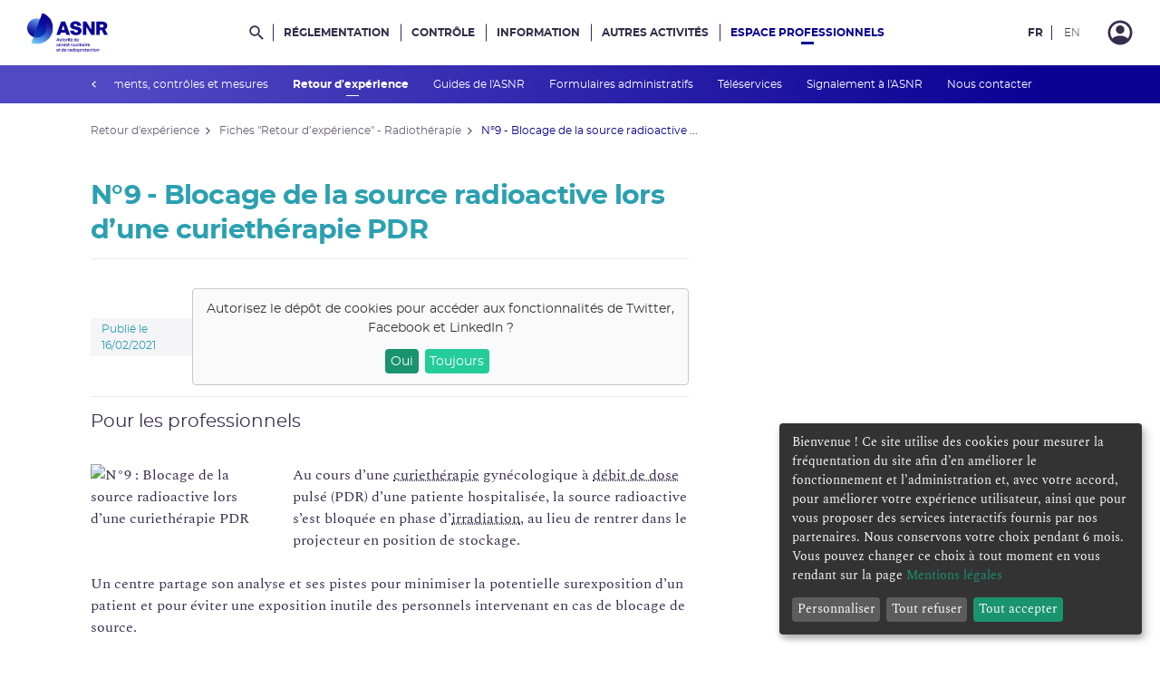

--- FILE ---
content_type: text/html; charset=UTF-8
request_url: https://nuclear-safety.asn.fr/espace-professionnels/retour-d-experience/fiches-retour-d-experience-radiotherapie/n-9-blocage-de-la-source-radioactive-lors-d-une-curietherapie-pdr
body_size: 69448
content:
<!doctype html>
<html lang="fr-FR">
<head>
    <link rel="apple-touch-icon" sizes="180x180" href="/assets/asn/images/favicons/apple-touch-icon.png">
    <link rel="icon" type="image/png" sizes="32x32" href="/assets/asn/images/favicons/favicon-32x32.png">
    <link rel="icon" type="image/png" sizes="192x192" href="/assets/asn/images/favicons/android-chrome-192x192.png">
    <link rel="icon" type="image/png" sizes="16x16" href="/assets/asn/images/favicons/favicon-16x16.png">
    <link rel="manifest" href="/assets/asn/manifests/site.webmanifest">
    <link rel="mask-icon" href="/assets/asn/images/favicons/safari-pinned-tab.svg" color="#0a0094">
    <meta name="msapplication-TileColor" content="#00aba9">
    <meta name="msapplication-TileImage" content="/assets/asn/images/favicons/mstile-144x144.png">
    <meta name="theme-color" content="#0a0094">
    <meta charset="UTF-8">
    <meta name="viewport" content="width=device-width, initial-scale=1.0" />
                    <meta name="generator" content="eZ Platform"/>

            <meta http-equiv="Content-Type" content="text/html; charset=utf-8"/>
            <meta name="author" content="Autorité de sûreté nucléaire et de radioprotection"/>
                <meta name="copyright" content="©ASNR"/>
                <meta name="generator" content="eZ Platform"/>
                <meta name="MSSmartTagsPreventParsing" content="TRUE"/>
                <meta name="twitter:card" content="summary_large_image"/>
    
        
            
    
                                        <meta name="description" content="Au cours d’une curiethérapie gynécologique à débit de dose pulsé (PDR) d’une patiente hospitalisée, la source radioactive s’est bloquée en phase d’irrad..."/>
                                                            <meta property="image" content="https://nuclear-safety.asn.fr/var/asn/storage/images/_aliases/social_network_image/accueil/professionnels/retour-d-experience/fiches-retour-d-experience-radiotherapie/n-9-blocage-de-la-source-radioactive-lors-d-une-curietherapie-pdr/1822806-1-fre-FR/83ef92983179-N-9-Blocage-de-la-source-radioactive-lors-d-une-curietherapie-PDR.jpg"/>
                                                            <meta property="og:description" content="Au cours d’une curiethérapie gynécologique à débit de dose pulsé (PDR) d’une patiente hospitalisée, la source radioactive s’est bloquée en phase d’irrad..."/>
                                                            <meta property="og:image" content="https://nuclear-safety.asn.fr/var/asn/storage/images/_aliases/social_network_image/accueil/professionnels/retour-d-experience/fiches-retour-d-experience-radiotherapie/n-9-blocage-de-la-source-radioactive-lors-d-une-curietherapie-pdr/1822806-1-fre-FR/83ef92983179-N-9-Blocage-de-la-source-radioactive-lors-d-une-curietherapie-PDR.jpg"/>
                                                            <meta property="og:title" content="N°9 - Blocage de la source radioactive lors d’une curiethérapie PDR"/>
                                                                                    <meta property="og:url" content="https://nuclear-safety.asn.fr/espace-professionnels/retour-d-experience/fiches-retour-d-experience-radiotherapie/n-9-blocage-de-la-source-radioactive-lors-d-une-curietherapie-pdr"/>
                                                            <title>N°9 - Blocage de la source radioactive lors d’une curiethérapie PDR - 26/09/2025 - ASNR</title>
                                                                            <meta name="twitter:title" content="N°9 - Blocage de la source radioactive lors d’une curiethérapie PDR"/>
                                    <link rel="canonical" href="https://nuclear-safety.asn.fr/espace-professionnels/retour-d-experience/fiches-retour-d-experience-radiotherapie/n-9-blocage-de-la-source-radioactive-lors-d-une-curietherapie-pdr" />
        


                                                <link rel="Index" title="Home" href="/"/>
                                                                                <link rel="Shortcut icon" type="image/x-icon" href="/bundles/sitebundle/images/favicon.ico"/>
    
    
            <link rel="stylesheet" href="/assets/asn/css-main.css">
        <script src="/bundles/bazingajstranslation/js/translator.min.js"></script>
    <script src="https://nuclear-safety.asn.fr/translations/js?locales=fr"></script>

    <!-- Matomo -->

    
<script type="text/plain" data-type="application/javascript" data-name="matomo">
    window.asnTags = window.asnTags || {};
        window.asnTags.name = "N°9 - Blocage de la source radioactive lors d’une curiethérapie PDR";
    
    window.asnTags = window.asnTags || {};

        window.asnTags.level2 = "Professionnels &gt; Retour d&#039;expérience";
    
    var _paq = window._paq = window._paq || [];
    /* tracker methods like "setCustomDimension" should be called before "trackPageView" */
    //_paq.push(['trackPageView']);
    _paq.push(['trackPageView', "N°9 - Blocage de la source radioactive lors d’une curiethérapie PDR", {dimension1: window.asnTags.name, dimension2: window.asnTags.level2}]);
    _paq.push(['enableLinkTracking']);
    (function() {
        var u="https://asn.matomo.cloud/";
        _paq.push(['setTrackerUrl', u+'matomo.php']);
        _paq.push(['setSiteId', '1']);
        var d=document, g=d.createElement('script'), s=d.getElementsByTagName('script')[0];
        g.async=true; g.src='//cdn.matomo.cloud/asn.matomo.cloud/matomo.js'; s.parentNode.insertBefore(g,s);
    })();
</script>
<!-- End Matomo Code -->
</head>
<body>

    
            

        
    
            
<header class="Header">
  <a class="AccessContent-link" href="#main-content">
  Aller au contenu
</a>
  <div class="Header-wrapper">

    
      <div class="Header-logo">

<a
class="Logo"
  href="/"
aria-label="Autorité de sûreté nucléaire et de radioprotection"
>

  <div class="rwd--Print">
    <svg id="a" data-name="Calque 1" xmlns="http://www.w3.org/2000/svg" width="190.884mm" height="47.653mm" xmlns:xlink="http://www.w3.org/1999/xlink" viewBox="0 0 541.088 135.08">
      <defs>
        <clipPath id="b">
          <rect x=".03" width="110.958" height="135.08" fill="none"/>
        </clipPath>
        <linearGradient id="c" data-name="Dégradé sans nom 684" x1="117.844" y1="-190.512" x2="117.844" y2="-94.832" gradientTransform="translate(-117.134 158.973) rotate(19.665)" gradientUnits="userSpaceOnUse">
          <stop offset="0" stop-color="#73c8ff"/>
          <stop offset=".087" stop-color="#66aff2"/>
          <stop offset=".328" stop-color="#4571d1"/>
          <stop offset=".549" stop-color="#2c40b8"/>
          <stop offset=".741" stop-color="#191da5"/>
          <stop offset=".898" stop-color="#0e079a"/>
          <stop offset="1" stop-color="#0a0096"/>
        </linearGradient>
        <linearGradient id="d" data-name="Dégradé sans nom 664" x1="152.623" y1="-72.511" x2="152.623" y2="-208.949" gradientTransform="translate(-117.134 158.973) rotate(19.665)" gradientUnits="userSpaceOnUse">
          <stop offset=".027" stop-color="#73c8ff"/>
          <stop offset=".161" stop-color="#5ea0ea"/>
          <stop offset=".411" stop-color="#3a5cc6"/>
          <stop offset=".62" stop-color="#202aac"/>
          <stop offset=".779" stop-color="#100b9c"/>
          <stop offset=".867" stop-color="#0a0096"/>
        </linearGradient>
        <linearGradient id="e" data-name="Dégradé sans nom 691" x1="138.543" y1="-86.422" x2="138.543" y2="-191.466" gradientTransform="translate(-117.134 158.973) rotate(19.665)" gradientUnits="userSpaceOnUse">
          <stop offset=".162" stop-color="#0a46be"/>
          <stop offset=".658" stop-color="#0a17a3"/>
          <stop offset=".887" stop-color="#0a0096"/>
        </linearGradient>
      </defs>
      <g>
        <path d="M368.535,51.114l-3.764-9.867-.448-1.482h.117l-.448,1.482-3.764,9.867h-2.185l5.109-13.26h2.555l5.109,13.26h-2.282ZM361.009,48.131v-1.717h6.688v1.717h-6.688Z" fill="#0a0096"/>
        <path d="M378.675,46.805h.8c-.052,1.027-.251,1.879-.595,2.555-.345.676-.8,1.18-1.365,1.511-.565.332-1.212.497-1.94.497-.702,0-1.312-.14-1.833-.419-.52-.279-.92-.692-1.199-1.238s-.419-1.229-.419-2.048v-6.941h2.086v6.513c0,.494.072.923.215,1.287s.364.641.663.829.676.282,1.131.282c.377,0,.719-.078,1.024-.233.305-.156.562-.367.77-.634s.371-.569.487-.907c.117-.338.176-.688.176-1.053ZM380.742,40.721v10.394h-2.067v-10.394h2.067Z" fill="#0a0096"/>
        <path d="M382.146,42.339v-1.618h5.732v1.618h-5.732ZM383.55,48.014v-9.691h2.087v9.574c0,.598.12,1.04.36,1.326.241.286.719.429,1.434.429h.409v1.521c-.104.064-.276.113-.517.146s-.504.049-.789.049c-1.002,0-1.749-.279-2.243-.838s-.741-1.397-.741-2.516Z" fill="#0a0096"/>
        <path d="M393.788,51.367c-1.001,0-1.866-.218-2.594-.653-.729-.435-1.287-1.062-1.677-1.882-.391-.818-.585-1.787-.585-2.905,0-1.183.198-2.181.595-2.993s.962-1.43,1.696-1.853c.734-.422,1.589-.634,2.564-.634,1.014,0,1.885.222,2.612.663.729.442,1.284,1.069,1.668,1.882.383.812.575,1.791.575,2.935,0,1.157-.195,2.143-.585,2.954-.391.813-.949,1.431-1.677,1.853-.729.423-1.593.634-2.594.634ZM393.788,49.612c.884,0,1.56-.318,2.027-.955.469-.637.702-1.547.702-2.73,0-1.195-.233-2.115-.702-2.759-.468-.644-1.144-.966-2.027-.966s-1.561.319-2.028.956-.702,1.56-.702,2.769c0,1.184.237,2.094.712,2.73s1.147.955,2.019.955Z" fill="#0a0096"/>
        <path d="M400.671,51.114v-10.394h2.086v10.394h-2.086ZM402.757,45.44h-.779c.052-1.17.256-2.122.614-2.856.357-.734.806-1.274,1.346-1.619.539-.344,1.134-.517,1.784-.517.207,0,.402.023.585.068.182.046.318.114.409.205v1.833c-.156-.052-.325-.088-.507-.107-.183-.02-.384-.029-.604-.029-.494,0-.92.071-1.277.215-.357.143-.653.348-.888.614-.233.267-.406.585-.517.955s-.166.783-.166,1.238Z" fill="#0a0096"/>
        <path d="M408.14,39.434v-2.359h2.086v2.359h-2.086ZM408.14,51.114v-10.394h2.086v10.394h-2.086Z" fill="#0a0096"/>
        <path d="M411.61,42.339v-1.618h5.732v1.618h-5.732ZM413.014,48.014v-9.691h2.087v9.574c0,.598.12,1.04.36,1.326.241.286.719.429,1.434.429h.409v1.521c-.104.064-.276.113-.517.146s-.504.049-.789.049c-1.002,0-1.749-.279-2.243-.838s-.741-1.397-.741-2.516Z" fill="#0a0096"/>
        <path d="M427.132,44.894l-1.189.975c0-1.183-.233-2.093-.701-2.729-.469-.637-1.138-.956-2.009-.956-.885,0-1.558.322-2.019.966-.462.644-.692,1.569-.692,2.778,0,1.184.244,2.097.731,2.74s1.18.965,2.077.965c.663,0,1.219-.156,1.667-.468.448-.312.764-.793.945-1.443h2.185c-.286,1.209-.855,2.119-1.706,2.73-.852.611-1.882.916-3.091.916-1.015,0-1.892-.218-2.633-.653-.741-.435-1.31-1.062-1.706-1.882-.396-.818-.595-1.787-.595-2.905,0-1.183.198-2.181.595-2.993s.958-1.43,1.687-1.853c.728-.422,1.579-.634,2.555-.634,1.001,0,1.858.218,2.574.653.715.436,1.268,1.05,1.657,1.843s.585,1.749.585,2.866v.508h-8.795v-1.424h7.878ZM422.199,39.434l1.716-2.359h2.457l-2.224,2.359h-1.949Z" fill="#0a0096"/>
        <path d="M437.857,51.367c-.91,0-1.697-.218-2.36-.653-.663-.435-1.17-1.062-1.521-1.882-.352-.818-.526-1.787-.526-2.905,0-1.768.396-3.123,1.189-4.065s1.865-1.414,3.218-1.414c1.17,0,2.103.468,2.798,1.404.695.936,1.043,2.295,1.043,4.075,0,1.118-.156,2.084-.468,2.896-.312.812-.758,1.439-1.336,1.881-.578.442-1.258.663-2.037.663ZM438.13,49.612c.832,0,1.466-.314,1.901-.945s.653-1.544.653-2.74-.225-2.115-.673-2.759-1.076-.966-1.882-.966c-.832,0-1.466.319-1.901.956s-.653,1.56-.653,2.769c0,1.184.225,2.094.673,2.73s1.076.955,1.882.955ZM440.684,51.114v-14.04h2.086v14.04h-2.086Z" fill="#0a0096"/>
        <path d="M453.515,44.894l-1.189.975c0-1.183-.233-2.093-.701-2.729-.469-.637-1.138-.956-2.009-.956-.885,0-1.558.322-2.019.966-.462.644-.692,1.569-.692,2.778,0,1.184.244,2.097.731,2.74s1.18.965,2.077.965c.663,0,1.219-.156,1.667-.468.448-.312.764-.793.945-1.443h2.185c-.286,1.209-.855,2.119-1.706,2.73-.852.611-1.882.916-3.091.916-1.015,0-1.892-.218-2.633-.653-.741-.435-1.31-1.062-1.706-1.882-.396-.818-.595-1.787-.595-2.905,0-1.183.198-2.181.595-2.993s.958-1.43,1.687-1.853c.728-.422,1.579-.634,2.555-.634,1.001,0,1.858.218,2.574.653.715.436,1.268,1.05,1.657,1.843s.585,1.749.585,2.866v.508h-8.795v-1.424h7.878Z" fill="#0a0096"/>
        <path d="M360.657,65.44c0,.378.117.667.352.868.233.201.552.357.955.468s.842.202,1.316.273.945.162,1.414.272c.468.11.899.267,1.296.468.396.202.715.485.956.849.24.364.36.852.36,1.463,0,.65-.182,1.222-.546,1.716s-.867.875-1.511,1.141c-.644.267-1.388.4-2.233.4-1.248,0-2.291-.296-3.13-.888-.838-.592-1.354-1.511-1.55-2.759h2.087c.104.649.39,1.15.857,1.501.468.352,1.066.526,1.794.526.702,0,1.235-.143,1.6-.429.363-.286.546-.644.546-1.072,0-.364-.117-.65-.352-.858-.233-.208-.549-.361-.945-.458-.396-.098-.829-.186-1.297-.264s-.933-.172-1.395-.282c-.461-.11-.887-.271-1.277-.479-.39-.207-.701-.497-.936-.867-.234-.371-.352-.861-.352-1.473,0-.546.14-1.056.42-1.53.279-.475.708-.858,1.287-1.15.578-.293,1.31-.439,2.193-.439.78,0,1.476.127,2.087.381.61.253,1.117.649,1.521,1.189.403.539.656,1.238.761,2.096h-2.087c-.116-.728-.377-1.244-.779-1.55-.403-.306-.937-.458-1.6-.458-.572,0-1.018.126-1.336.38-.318.253-.478.575-.478.965Z" fill="#0a0096"/>
        <path d="M375.75,68.794h.8c-.052,1.027-.251,1.879-.595,2.555-.345.676-.8,1.18-1.365,1.511-.565.332-1.212.498-1.94.498-.702,0-1.312-.141-1.833-.42-.52-.279-.92-.692-1.199-1.238s-.419-1.229-.419-2.047v-6.942h2.086v6.513c0,.494.072.924.215,1.287.143.364.364.641.663.829s.676.282,1.131.282c.377,0,.719-.077,1.024-.233.305-.156.562-.367.77-.634s.371-.568.487-.907c.117-.338.176-.688.176-1.053ZM374.834,61.423l-1.307-1.404-1.326,1.404h-1.872l1.931-2.359h2.496l1.95,2.359h-1.872ZM377.817,62.71v10.394h-2.067v-10.394h2.067Z" fill="#0a0096"/>
        <path d="M380.352,73.104v-10.394h2.086v10.394h-2.086ZM382.438,67.429h-.779c.052-1.17.256-2.122.614-2.856.357-.734.806-1.274,1.346-1.619.539-.344,1.134-.517,1.784-.517.207,0,.402.023.585.068.182.046.318.114.409.205v1.833c-.156-.052-.325-.088-.507-.107-.183-.02-.384-.029-.604-.029-.494,0-.92.071-1.277.215-.357.143-.653.348-.888.614-.233.267-.406.585-.517.955s-.166.783-.166,1.238Z" fill="#0a0096"/>
        <path d="M395.854,66.883l-1.189.975c0-1.183-.233-2.093-.701-2.729-.469-.637-1.138-.956-2.009-.956-.885,0-1.558.322-2.019.966-.462.644-.692,1.569-.692,2.778,0,1.184.244,2.097.731,2.74s1.18.965,2.077.965c.663,0,1.219-.155,1.667-.468.448-.312.764-.793.945-1.442h2.185c-.286,1.209-.855,2.119-1.706,2.729-.852.611-1.882.917-3.091.917-1.015,0-1.892-.218-2.633-.653s-1.31-1.063-1.706-1.882c-.396-.819-.595-1.787-.595-2.906,0-1.183.198-2.181.595-2.993s.958-1.43,1.687-1.853c.728-.422,1.579-.634,2.555-.634,1.001,0,1.858.218,2.574.653.715.436,1.268,1.05,1.657,1.843s.585,1.749.585,2.866v.508h-8.795v-1.424h7.878Z" fill="#0a0096"/>
        <path d="M397.726,64.328v-1.618h5.732v1.618h-5.732ZM399.13,70.003v-9.691h2.087v9.574c0,.599.12,1.04.36,1.326.241.286.719.429,1.434.429h.409v1.521c-.104.064-.276.113-.517.146-.24.032-.504.049-.789.049-1.002,0-1.749-.28-2.243-.839s-.741-1.397-.741-2.516Z" fill="#0a0096"/>
        <path d="M413.248,66.883l-1.189.975c0-1.183-.233-2.093-.701-2.729-.469-.637-1.138-.956-2.009-.956-.885,0-1.558.322-2.019.966-.462.644-.692,1.569-.692,2.778,0,1.184.244,2.097.731,2.74s1.18.965,2.077.965c.663,0,1.219-.155,1.667-.468.448-.312.764-.793.945-1.442h2.185c-.286,1.209-.855,2.119-1.706,2.729-.852.611-1.882.917-3.091.917-1.015,0-1.892-.218-2.633-.653s-1.31-1.063-1.706-1.882c-.396-.819-.595-1.787-.595-2.906,0-1.183.198-2.181.595-2.993s.958-1.43,1.687-1.853c.728-.422,1.579-.634,2.555-.634,1.001,0,1.858.218,2.574.653.715.436,1.268,1.05,1.657,1.843s.585,1.749.585,2.866v.508h-8.795v-1.424h7.878ZM408.315,61.423l1.716-2.359h2.457l-2.224,2.359h-1.949Z" fill="#0a0096"/>
        <path d="M420.073,73.104v-10.394h2.086v10.394h-2.086ZM422.159,67h-.818c.064-1.015.27-1.859.614-2.535.344-.676.803-1.183,1.375-1.521.571-.338,1.229-.507,1.969-.507.729,0,1.353.14,1.872.42.521.279.923.695,1.209,1.248.286.552.43,1.237.43,2.057v6.942h-2.067v-6.514c0-.507-.078-.938-.234-1.296-.155-.357-.383-.634-.683-.829-.299-.195-.688-.293-1.17-.293-.39,0-.74.082-1.053.244-.312.163-.575.374-.79.634-.214.26-.377.559-.487.896-.11.339-.166.689-.166,1.054Z" fill="#0a0096"/>
        <path d="M437.895,68.794h.8c-.052,1.027-.251,1.879-.595,2.555-.345.676-.8,1.18-1.365,1.511-.565.332-1.212.498-1.94.498-.702,0-1.312-.141-1.833-.42-.52-.279-.92-.692-1.199-1.238s-.419-1.229-.419-2.047v-6.942h2.086v6.513c0,.494.072.924.215,1.287.143.364.364.641.663.829s.676.282,1.131.282c.377,0,.719-.077,1.024-.233.305-.156.562-.367.77-.634s.371-.568.487-.907c.117-.338.176-.688.176-1.053ZM439.963,62.71v10.394h-2.067v-10.394h2.067Z" fill="#0a0096"/>
        <path d="M451.292,66.337h-2.086c-.13-.741-.413-1.284-.849-1.628-.436-.345-.959-.518-1.569-.518-.871,0-1.534.319-1.989.956s-.683,1.56-.683,2.769c0,1.184.237,2.097.712,2.74s1.147.965,2.019.965c.624,0,1.146-.168,1.569-.507.423-.338.712-.838.868-1.501h2.066c-.221,1.3-.744,2.249-1.569,2.847-.826.599-1.816.897-2.974.897-1.001,0-1.859-.218-2.574-.653s-1.268-1.063-1.657-1.882c-.391-.819-.585-1.787-.585-2.906,0-1.183.194-2.181.585-2.993.39-.812.942-1.43,1.657-1.853.715-.422,1.566-.634,2.555-.634.78,0,1.488.146,2.125.439.637.292,1.164.725,1.58,1.296.416.572.683,1.294.799,2.165Z" fill="#0a0096"/>
        <path d="M453.301,73.104v-14.04h2.086v14.04h-2.086Z" fill="#0a0096"/>
        <path d="M466.131,66.883l-1.189.975c0-1.183-.233-2.093-.701-2.729-.469-.637-1.138-.956-2.009-.956-.885,0-1.558.322-2.019.966-.462.644-.692,1.569-.692,2.778,0,1.184.244,2.097.731,2.74s1.18.965,2.077.965c.663,0,1.219-.155,1.667-.468.448-.312.764-.793.945-1.442h2.185c-.286,1.209-.855,2.119-1.706,2.729-.852.611-1.882.917-3.091.917-1.015,0-1.892-.218-2.633-.653s-1.31-1.063-1.706-1.882c-.396-.819-.595-1.787-.595-2.906,0-1.183.198-2.181.595-2.993s.958-1.43,1.687-1.853c.728-.422,1.579-.634,2.555-.634,1.001,0,1.858.218,2.574.653.715.436,1.268,1.05,1.657,1.843s.585,1.749.585,2.866v.508h-8.795v-1.424h7.878ZM461.198,61.423l1.716-2.359h2.457l-2.224,2.359h-1.949Z" fill="#0a0096"/>
        <path d="M475.959,66.766v1.424c-1.066,0-1.938.052-2.613.156-.676.104-1.202.25-1.579.438-.378.188-.638.409-.78.663-.144.254-.215.536-.215.849,0,.441.169.789.507,1.043.338.253.78.38,1.326.38.585,0,1.108-.14,1.57-.419.461-.279.825-.653,1.092-1.121s.399-.976.399-1.521h.937c-.053.832-.215,1.548-.488,2.146-.272.598-.62,1.085-1.043,1.462-.423.378-.881.653-1.375.829s-.987.264-1.481.264c-.702,0-1.319-.111-1.853-.332s-.949-.553-1.248-.994c-.299-.442-.448-.995-.448-1.658,0-.714.194-1.326.585-1.833.39-.507.975-.896,1.755-1.17.728-.247,1.481-.409,2.262-.487s1.677-.117,2.691-.117ZM471.103,66.103h-2.087c.117-.767.364-1.423.741-1.97.377-.546.884-.965,1.521-1.257.637-.293,1.385-.439,2.243-.439.936,0,1.719.173,2.35.517.63.345,1.102.822,1.414,1.434.312.611.468,1.319.468,2.126v4.056c0,.624.029,1.131.088,1.521.059.39.146.728.263,1.014h-2.184c-.117-.26-.188-.585-.215-.975-.026-.391-.039-.787-.039-1.189v-4.407c0-.754-.185-1.333-.556-1.736-.37-.402-.952-.604-1.745-.604-.676,0-1.199.173-1.569.518-.371.344-.602.809-.692,1.394Z" fill="#0a0096"/>
        <path d="M480.366,61.423v-2.359h2.086v2.359h-2.086ZM480.366,73.104v-10.394h2.086v10.394h-2.086Z" fill="#0a0096"/>
        <path d="M484.968,73.104v-10.394h2.086v10.394h-2.086ZM487.054,67.429h-.779c.052-1.17.256-2.122.614-2.856.357-.734.806-1.274,1.346-1.619.539-.344,1.134-.517,1.784-.517.207,0,.402.023.585.068.182.046.318.114.409.205v1.833c-.156-.052-.325-.088-.507-.107-.183-.02-.384-.029-.604-.029-.494,0-.92.071-1.277.215-.357.143-.653.348-.888.614-.233.267-.406.585-.517.955s-.166.783-.166,1.238Z" fill="#0a0096"/>
        <path d="M500.47,66.883l-1.189.975c0-1.183-.233-2.093-.701-2.729-.469-.637-1.138-.956-2.009-.956-.885,0-1.558.322-2.019.966-.462.644-.692,1.569-.692,2.778,0,1.184.244,2.097.731,2.74s1.18.965,2.077.965c.663,0,1.219-.155,1.667-.468.448-.312.764-.793.945-1.442h2.185c-.286,1.209-.855,2.119-1.706,2.729-.852.611-1.882.917-3.091.917-1.015,0-1.892-.218-2.633-.653s-1.31-1.063-1.706-1.882c-.396-.819-.595-1.787-.595-2.906,0-1.183.198-2.181.595-2.993s.958-1.43,1.687-1.853c.728-.422,1.579-.634,2.555-.634,1.001,0,1.858.218,2.574.653.715.436,1.268,1.05,1.657,1.843s.585,1.749.585,2.866v.508h-8.795v-1.424h7.878Z" fill="#0a0096"/>
        <path d="M367.228,88.871l-1.189.976c0-1.184-.233-2.094-.701-2.73-.469-.637-1.138-.955-2.009-.955-.885,0-1.558.321-2.019.965-.462.644-.692,1.569-.692,2.779,0,1.183.244,2.096.731,2.739s1.18.965,2.077.965c.663,0,1.219-.155,1.667-.468.448-.312.764-.793.945-1.442h2.185c-.286,1.209-.855,2.119-1.706,2.729-.852.611-1.882.917-3.091.917-1.015,0-1.892-.218-2.633-.653s-1.31-1.063-1.706-1.882c-.396-.819-.595-1.787-.595-2.905,0-1.184.198-2.181.595-2.994.396-.812.958-1.43,1.687-1.853.728-.422,1.579-.633,2.555-.633,1.001,0,1.858.218,2.574.652.715.437,1.268,1.051,1.657,1.843.39.794.585,1.749.585,2.867v.507h-8.795v-1.424h7.878Z" fill="#0a0096"/>
        <path d="M369.1,86.316v-1.618h5.732v1.618h-5.732ZM370.504,91.991v-9.691h2.087v9.574c0,.599.12,1.04.36,1.326.241.286.719.429,1.434.429h.409v1.521c-.104.064-.276.113-.517.146-.24.032-.504.049-.789.049-1.002,0-1.749-.28-2.243-.839s-.741-1.397-.741-2.516Z" fill="#0a0096"/>
        <path d="M384.116,95.346c-.91,0-1.697-.218-2.36-.653s-1.17-1.063-1.521-1.882c-.352-.819-.526-1.787-.526-2.905,0-1.769.396-3.123,1.189-4.066.793-.942,1.865-1.413,3.218-1.413,1.17,0,2.103.468,2.798,1.403.695.937,1.043,2.295,1.043,4.076,0,1.118-.156,2.083-.468,2.896-.312.812-.758,1.439-1.336,1.882-.578.441-1.258.663-2.037.663ZM384.389,93.59c.832,0,1.466-.314,1.901-.945s.653-1.544.653-2.739-.225-2.116-.673-2.76-1.076-.965-1.882-.965c-.832,0-1.466.318-1.901.955s-.653,1.56-.653,2.77c0,1.183.225,2.093.673,2.729s1.076.955,1.882.955ZM386.943,95.092v-14.04h2.086v14.04h-2.086Z" fill="#0a0096"/>
        <path d="M399.773,88.871l-1.189.976c0-1.184-.233-2.094-.701-2.73-.469-.637-1.138-.955-2.009-.955-.885,0-1.558.321-2.019.965-.462.644-.692,1.569-.692,2.779,0,1.183.244,2.096.731,2.739s1.18.965,2.077.965c.663,0,1.219-.155,1.667-.468.448-.312.764-.793.945-1.442h2.185c-.286,1.209-.855,2.119-1.706,2.729-.852.611-1.882.917-3.091.917-1.015,0-1.892-.218-2.633-.653s-1.31-1.063-1.706-1.882c-.396-.819-.595-1.787-.595-2.905,0-1.184.198-2.181.595-2.994.396-.812.958-1.43,1.687-1.853.728-.422,1.579-.633,2.555-.633,1.001,0,1.858.218,2.574.652.715.437,1.268,1.051,1.657,1.843.39.794.585,1.749.585,2.867v.507h-8.795v-1.424h7.878Z" fill="#0a0096"/>
        <path d="M406.599,95.092v-10.394h2.086v10.394h-2.086ZM408.684,89.417h-.779c.052-1.17.256-2.122.614-2.856.357-.734.806-1.273,1.346-1.618.539-.345,1.134-.517,1.784-.517.207,0,.402.022.585.067.182.046.318.114.409.205v1.833c-.156-.052-.325-.088-.507-.107-.183-.02-.384-.029-.604-.029-.494,0-.92.072-1.277.215-.357.144-.653.348-.888.614-.233.267-.406.585-.517.955-.11.371-.166.783-.166,1.238Z" fill="#0a0096"/>
        <path d="M420.736,88.754v1.424c-1.066,0-1.938.052-2.613.156s-1.202.25-1.579.438c-.378.188-.638.409-.78.663-.144.254-.215.536-.215.849,0,.441.169.789.507,1.043.338.253.78.38,1.326.38.585,0,1.108-.14,1.57-.419.461-.279.825-.653,1.092-1.121s.399-.976.399-1.521h.937c-.053.832-.215,1.548-.488,2.146-.272.598-.62,1.085-1.043,1.462-.423.378-.881.653-1.375.829s-.987.264-1.481.264c-.702,0-1.319-.111-1.853-.332s-.949-.553-1.248-.994c-.299-.442-.448-.995-.448-1.658,0-.714.194-1.325.585-1.833.39-.507.975-.896,1.755-1.17.728-.246,1.481-.409,2.262-.487s1.677-.117,2.691-.117ZM415.881,88.091h-2.087c.117-.767.364-1.423.741-1.969s.884-.966,1.521-1.258c.637-.293,1.385-.438,2.243-.438.936,0,1.719.172,2.35.517.63.345,1.102.822,1.414,1.433.312.611.468,1.32.468,2.126v4.056c0,.624.029,1.131.088,1.521.059.39.146.728.263,1.014h-2.184c-.117-.26-.188-.585-.215-.975-.026-.391-.039-.787-.039-1.189v-4.407c0-.754-.185-1.333-.556-1.735-.37-.403-.952-.604-1.745-.604-.676,0-1.199.172-1.569.517-.371.345-.602.809-.692,1.394Z" fill="#0a0096"/>
        <path d="M429.043,95.346c-.91,0-1.697-.218-2.36-.653s-1.17-1.063-1.521-1.882c-.352-.819-.526-1.787-.526-2.905,0-1.769.396-3.123,1.189-4.066.793-.942,1.865-1.413,3.218-1.413,1.17,0,2.103.468,2.798,1.403.695.937,1.043,2.295,1.043,4.076,0,1.118-.156,2.083-.468,2.896-.312.812-.758,1.439-1.336,1.882-.578.441-1.258.663-2.037.663ZM429.315,93.59c.832,0,1.466-.314,1.901-.945s.653-1.544.653-2.739-.225-2.116-.673-2.76-1.076-.965-1.882-.965c-.832,0-1.466.318-1.901.955s-.653,1.56-.653,2.77c0,1.183.225,2.093.673,2.729s1.076.955,1.882.955ZM431.87,95.092v-14.04h2.086v14.04h-2.086Z" fill="#0a0096"/>
        <path d="M436.473,83.411v-2.359h2.086v2.359h-2.086ZM436.473,95.092v-10.394h2.086v10.394h-2.086Z" fill="#0a0096"/>
        <path d="M445.423,95.346c-1.001,0-1.866-.218-2.594-.653-.729-.436-1.287-1.063-1.677-1.882-.391-.819-.585-1.787-.585-2.905,0-1.184.198-2.181.595-2.994.396-.812.962-1.43,1.696-1.853.734-.422,1.589-.633,2.564-.633,1.014,0,1.885.221,2.612.662.729.442,1.284,1.07,1.668,1.882.383.812.575,1.791.575,2.936,0,1.156-.195,2.142-.585,2.954-.391.812-.949,1.43-1.677,1.853-.729.422-1.593.634-2.594.634ZM445.423,93.59c.884,0,1.56-.318,2.027-.955.469-.637.702-1.547.702-2.729,0-1.196-.233-2.116-.702-2.76-.468-.644-1.144-.965-2.027-.965s-1.561.318-2.028.955-.702,1.56-.702,2.77c0,1.183.237,2.093.712,2.729s1.147.955,2.019.955Z" fill="#0a0096"/>
        <path d="M454.391,99.382h-2.086v-14.684h2.086v14.684ZM457.22,84.426c.923,0,1.713.218,2.369.652.656.437,1.16,1.061,1.511,1.872.352.812.527,1.784.527,2.916,0,1.768-.397,3.123-1.189,4.065-.794.942-1.866,1.414-3.218,1.414-1.17,0-2.104-.469-2.799-1.404-.695-.937-1.043-2.294-1.043-4.075,0-1.105.156-2.067.468-2.887.312-.818.761-1.449,1.346-1.892.585-.441,1.261-.662,2.028-.662ZM456.966,86.181c-.845,0-1.485.315-1.921.945-.436.631-.653,1.544-.653,2.74s.225,2.115.673,2.759c.449.644,1.083.965,1.901.965s1.446-.318,1.882-.955.653-1.56.653-2.769c0-1.184-.221-2.094-.663-2.73s-1.065-.955-1.872-.955Z" fill="#0a0096"/>
        <path d="M463.654,95.092v-10.394h2.086v10.394h-2.086ZM465.74,89.417h-.779c.052-1.17.256-2.122.614-2.856.357-.734.806-1.273,1.346-1.618.539-.345,1.134-.517,1.784-.517.207,0,.402.022.585.067.182.046.318.114.409.205v1.833c-.156-.052-.325-.088-.507-.107-.183-.02-.384-.029-.604-.029-.494,0-.92.072-1.277.215-.357.144-.653.348-.888.614-.233.267-.406.585-.517.955-.11.371-.166.783-.166,1.238Z" fill="#0a0096"/>
        <path d="M475.277,95.346c-1.001,0-1.866-.218-2.594-.653-.729-.436-1.287-1.063-1.677-1.882-.391-.819-.585-1.787-.585-2.905,0-1.184.198-2.181.595-2.994.396-.812.962-1.43,1.696-1.853.734-.422,1.589-.633,2.564-.633,1.014,0,1.885.221,2.612.662.729.442,1.284,1.07,1.668,1.882.383.812.575,1.791.575,2.936,0,1.156-.195,2.142-.585,2.954-.391.812-.949,1.43-1.677,1.853-.729.422-1.593.634-2.594.634ZM475.277,93.59c.884,0,1.56-.318,2.027-.955.469-.637.702-1.547.702-2.729,0-1.196-.233-2.116-.702-2.76-.468-.644-1.144-.965-2.027-.965s-1.561.318-2.028.955-.702,1.56-.702,2.77c0,1.183.237,2.093.712,2.729s1.147.955,2.019.955Z" fill="#0a0096"/>
        <path d="M481.029,86.316v-1.618h5.732v1.618h-5.732ZM482.433,91.991v-9.691h2.087v9.574c0,.599.12,1.04.36,1.326.241.286.719.429,1.434.429h.409v1.521c-.104.064-.276.113-.517.146-.24.032-.504.049-.789.049-1.002,0-1.749-.28-2.243-.839s-.741-1.397-.741-2.516Z" fill="#0a0096"/>
        <path d="M496.551,88.871l-1.189.976c0-1.184-.233-2.094-.701-2.73-.469-.637-1.138-.955-2.009-.955-.885,0-1.558.321-2.019.965-.462.644-.692,1.569-.692,2.779,0,1.183.244,2.096.731,2.739s1.18.965,2.077.965c.663,0,1.219-.155,1.667-.468.448-.312.764-.793.945-1.442h2.185c-.286,1.209-.855,2.119-1.706,2.729-.852.611-1.882.917-3.091.917-1.015,0-1.892-.218-2.633-.653s-1.31-1.063-1.706-1.882c-.396-.819-.595-1.787-.595-2.905,0-1.184.198-2.181.595-2.994.396-.812.958-1.43,1.687-1.853.728-.422,1.579-.633,2.555-.633,1.001,0,1.858.218,2.574.652.715.437,1.268,1.051,1.657,1.843.39.794.585,1.749.585,2.867v.507h-8.795v-1.424h7.878Z" fill="#0a0096"/>
        <path d="M508.348,88.325h-2.086c-.13-.741-.413-1.283-.849-1.628s-.959-.517-1.569-.517c-.871,0-1.534.318-1.989.955s-.683,1.56-.683,2.77c0,1.183.237,2.096.712,2.739s1.147.965,2.019.965c.624,0,1.146-.168,1.569-.507.423-.338.712-.838.868-1.501h2.066c-.221,1.3-.744,2.249-1.569,2.847-.826.599-1.816.897-2.974.897-1.001,0-1.859-.218-2.574-.653s-1.268-1.063-1.657-1.882c-.391-.819-.585-1.787-.585-2.905,0-1.184.194-2.181.585-2.994.39-.812.942-1.43,1.657-1.853.715-.422,1.566-.633,2.555-.633.78,0,1.488.146,2.125.438.637.292,1.164.725,1.58,1.297s.683,1.293.799,2.164Z" fill="#0a0096"/>
        <path d="M509.225,86.316v-1.618h5.732v1.618h-5.732ZM510.629,91.991v-9.691h2.087v9.574c0,.599.12,1.04.36,1.326.241.286.719.429,1.434.429h.409v1.521c-.104.064-.276.113-.517.146-.24.032-.504.049-.789.049-1.002,0-1.749-.28-2.243-.839s-.741-1.397-.741-2.516Z" fill="#0a0096"/>
        <path d="M516.518,83.411v-2.359h2.086v2.359h-2.086ZM516.518,95.092v-10.394h2.086v10.394h-2.086Z" fill="#0a0096"/>
        <path d="M525.469,95.346c-1.001,0-1.866-.218-2.594-.653-.729-.436-1.287-1.063-1.677-1.882-.391-.819-.585-1.787-.585-2.905,0-1.184.198-2.181.595-2.994.396-.812.962-1.43,1.696-1.853.734-.422,1.589-.633,2.564-.633,1.014,0,1.885.221,2.612.662.729.442,1.284,1.07,1.668,1.882.383.812.575,1.791.575,2.936,0,1.156-.195,2.142-.585,2.954-.391.812-.949,1.43-1.677,1.853-.729.422-1.593.634-2.594.634ZM525.469,93.59c.884,0,1.56-.318,2.027-.955.469-.637.702-1.547.702-2.729,0-1.196-.233-2.116-.702-2.76-.468-.644-1.144-.965-2.027-.965s-1.561.318-2.028.955-.702,1.56-.702,2.77c0,1.183.237,2.093.712,2.729s1.147.955,2.019.955Z" fill="#0a0096"/>
        <path d="M532.351,95.092v-10.394h2.086v10.394h-2.086ZM534.437,88.988h-.818c.064-1.014.27-1.858.614-2.535.344-.676.803-1.183,1.375-1.521.571-.338,1.229-.507,1.969-.507.729,0,1.353.14,1.872.419.521.279.923.695,1.209,1.248s.43,1.238.43,2.057v6.942h-2.067v-6.513c0-.507-.078-.939-.234-1.297-.155-.357-.383-.634-.683-.829-.299-.195-.688-.292-1.17-.292-.39,0-.74.081-1.053.243-.312.163-.575.374-.79.634-.214.261-.377.56-.487.897s-.166.688-.166,1.053Z" fill="#0a0096"/>
      </g>
      <g>
        <path d="M200.226,52.803c0,1.401.462,2.509,1.387,3.32.925.813,2.186,1.458,3.783,1.933,1.597.477,3.376.897,5.338,1.261,1.961.365,3.993.771,6.095,1.219,2.102.449,4.132,1.051,6.094,1.807,1.961.756,3.741,1.765,5.338,3.026,1.597,1.261,2.858,2.873,3.783,4.834.924,1.962,1.387,4.4,1.387,7.314,0,4.035-1.023,7.468-3.068,10.297-2.046,2.831-4.863,5.002-8.448,6.515-3.587,1.513-7.678,2.27-12.273,2.27-4.652,0-8.799-.729-12.441-2.186-3.643-1.457-6.641-3.657-8.994-6.599-2.354-2.942-3.84-6.654-4.456-11.138h16.14c.448,2.578,1.54,4.568,3.278,5.968,1.736,1.401,3.951,2.102,6.641,2.102,2.634,0,4.609-.462,5.927-1.387,1.316-.925,1.975-2.228,1.975-3.909,0-1.457-.462-2.619-1.387-3.489-.924-.868-2.185-1.568-3.782-2.102-1.597-.532-3.377-1.009-5.338-1.429-1.962-.42-3.993-.883-6.095-1.387-2.102-.505-4.133-1.135-6.094-1.892-1.962-.756-3.728-1.751-5.296-2.984-1.57-1.232-2.831-2.802-3.783-4.707-.953-1.905-1.428-4.258-1.428-7.061,0-3.363.895-6.402,2.689-9.121,1.793-2.718,4.385-4.875,7.776-6.473,3.39-1.597,7.524-2.396,12.399-2.396,4.035,0,7.803.673,11.306,2.018,3.502,1.345,6.431,3.433,8.784,6.263,2.354,2.83,3.811,6.515,4.371,11.054h-16.392c-.504-2.522-1.471-4.399-2.9-5.632-1.429-1.232-3.377-1.849-5.842-1.849-1.962,0-3.531.407-4.707,1.219-1.177.813-1.765,1.92-1.765,3.32Z" fill="#0a0096"/>
        <path d="M275.3,37.924l.016,32.567c.02.799-1.032,1.106-1.446.423l-19.976-32.99h-14.848v57.162h14.589v-32.495c-.02-.799,1.033-1.106,1.447-.422l19.89,32.917h14.918v-57.162h-14.589Z" fill="#0a0096"/>
        <path d="M333.707,70.402c1.627-.618,9.994-3.209,9.994-14.741,0-5.491-1.975-9.82-5.927-12.987-3.951-3.166-9.373-4.75-16.266-4.75h-24.54v57.162h14.583v-19.097c0-.642.52-1.162,1.162-1.162h6.585c.682,0,1.303.393,1.594,1.009l9.105,19.25h16.195l-12.486-24.685ZM321.453,50.029c2.297,0,4.006.588,5.127,1.765,1.121,1.177,1.682,2.747,1.682,4.708,0,1.906-.561,3.475-1.682,4.707-1.121,1.233-2.942,1.849-5.463,1.849h-8.117c-.645,0-1.168-.523-1.168-1.168v-10.694c0-.645.523-1.168,1.168-1.168h8.453Z" fill="#0a0096"/>
        <path d="M168.209,95.087h15.553l-20.427-57.162h-17.486l-20.427,57.162h15.467l2.946-8.693c.214-.633.808-1.059,1.477-1.059h18.496c.669,0,1.264.427,1.478,1.062l2.924,8.689ZM148.474,72.705l5.372-17.102c.229-.729,1.26-.728,1.488.001l5.345,17.103c.17.505-.206,1.028-.739,1.028h-10.727c-.534,0-.91-.524-.738-1.03Z" fill="#0a0096"/>
      </g>
      <g clip-path="url(#b)">
        <g>
          <circle cx="41.41" cy="65.502" r="41.399" fill="url(#c)"/>
          <path d="M18.003,131.004c36.176,12.928,75.982-5.919,88.91-42.095C119.84,52.734,100.994,12.928,64.818,0L18.003,131.004Z" fill="url(#d)"/>
          <path d="M80.395,79.433c7.694-21.531-3.523-45.222-25.053-52.916l-27.863,77.969c21.531,7.694,45.222-3.523,52.916-25.053Z" fill="url(#e)"/>
        </g>
      </g>
    </svg>
  </div>
  <div class="rwd--noPrint">      <svg class="Logo--desktop" width="89" height="44" viewBox="0 0 204 100" fill="none" xmlns="http://www.w3.org/2000/svg"><path d="M80.0729 71.7786L77.852 66.0124L77.5862 65.1451H77.6571L77.3913 66.0124L75.1704 71.7786H73.8828L76.8951 64.0259H78.4013L81.4136 71.7786H80.067H80.0729ZM75.6371 70.0323V69.0303H79.5767V70.0323H75.6371Z" fill="#0A0096"/><path d="M86.0504 69.2586H86.5229C86.4934 69.8622 86.3752 70.3545 86.1744 70.7529C85.9736 71.1455 85.7019 71.4444 85.3711 71.6378C85.0404 71.8312 84.6564 71.9308 84.2253 71.9308C83.7941 71.9308 83.4515 71.8487 83.1444 71.6847C82.8372 71.5206 82.601 71.2803 82.4356 70.958C82.2702 70.6357 82.1875 70.2373 82.1875 69.7626V65.7017H83.4161V69.5106C83.4161 69.7978 83.4574 70.0497 83.5401 70.2607C83.6228 70.4717 83.7527 70.6357 83.9299 70.7471C84.1071 70.8584 84.3257 70.9112 84.5974 70.9112C84.8218 70.9112 85.0226 70.8643 85.1998 70.7764C85.377 70.6826 85.5306 70.5596 85.6546 70.4072C85.7787 70.2548 85.8732 70.0732 85.9441 69.8739C86.0149 69.6747 86.0504 69.4696 86.0504 69.2586ZM87.2671 65.7017V71.7784H86.0504V65.7017H87.2671Z" fill="#0A0096"/><path d="M88.0938 66.6511V65.7077H91.4723V66.6511H88.0938ZM88.9207 69.9678V64.3013H90.1492V69.8975C90.1492 70.2491 90.2201 70.507 90.3619 70.671C90.5036 70.841 90.7871 70.923 91.2065 70.923H91.4487V71.8137C91.3896 71.8489 91.2833 71.8782 91.1415 71.9016C90.9998 71.9251 90.8462 71.9309 90.6749 71.9309C90.0843 71.9309 89.6413 71.7668 89.3518 71.4387C89.0624 71.1105 88.9148 70.6242 88.9148 69.9678H88.9207Z" fill="#0A0096"/><path d="M94.9603 71.9249C94.3697 71.9249 93.8617 71.796 93.4305 71.544C92.9994 71.2921 92.6745 70.9229 92.4441 70.4424C92.2138 69.9619 92.1016 69.3993 92.1016 68.743C92.1016 68.0515 92.2197 67.4655 92.45 66.9909C92.6804 66.5162 93.0171 66.1529 93.4483 65.9068C93.8794 65.6607 94.3874 65.5376 94.9603 65.5376C95.5333 65.5376 96.0708 65.6665 96.5019 65.9244C96.9331 66.1822 97.258 66.5514 97.4824 67.026C97.7069 67.5007 97.8191 68.075 97.8191 68.743C97.8191 69.411 97.7069 69.997 97.4765 70.4717C97.2462 70.9463 96.9154 71.3096 96.4901 71.5558C96.0589 71.8019 95.551 71.9249 94.9603 71.9249ZM94.9603 70.8995C95.4801 70.8995 95.8817 70.7119 96.1534 70.3428C96.4311 69.9677 96.5669 69.4403 96.5669 68.7488C96.5669 68.0574 96.4311 67.5124 96.1534 67.1374C95.8758 66.7623 95.4801 66.5748 94.9603 66.5748C94.4405 66.5748 94.0389 66.7623 93.7672 67.1315C93.4955 67.5007 93.3537 68.0457 93.3537 68.7488C93.3537 69.452 93.4955 69.9736 93.7731 70.3428C94.0507 70.7119 94.4465 70.8995 94.9603 70.8995Z" fill="#0A0096"/><path d="M99.0078 71.7784V65.7017H100.236V71.7784H99.0078ZM100.242 68.4617H99.7816C99.8111 67.7761 99.9351 67.2194 100.142 66.7916C100.355 66.3639 100.614 66.0474 100.933 65.8423C101.252 65.6431 101.601 65.5376 101.985 65.5376C102.109 65.5376 102.221 65.5493 102.327 65.5786C102.434 65.6079 102.516 65.6431 102.569 65.6958V66.7682C102.475 66.7389 102.38 66.7154 102.268 66.7037C102.162 66.692 102.044 66.6861 101.914 66.6861C101.624 66.6861 101.37 66.7272 101.164 66.8092C100.951 66.8912 100.78 67.0143 100.638 67.1667C100.502 67.3249 100.396 67.5065 100.331 67.7234C100.266 67.9402 100.23 68.1804 100.23 68.45L100.242 68.4617Z" fill="#0A0096"/><path d="M103.414 64.9518V63.5747H104.643V64.9518H103.414ZM103.414 71.7786V65.7019H104.643V71.7786H103.414Z" fill="#0A0096"/><path d="M105.461 66.6511V65.7077H108.839V66.6511H105.461ZM106.288 69.9678V64.3013H107.516V69.8975C107.516 70.2491 107.587 70.507 107.729 70.671C107.871 70.841 108.154 70.923 108.574 70.923H108.816V71.8137C108.757 71.8489 108.65 71.8782 108.509 71.9016C108.367 71.9251 108.213 71.9309 108.042 71.9309C107.451 71.9309 107.008 71.7668 106.719 71.4387C106.43 71.1105 106.282 70.6242 106.282 69.9678H106.288Z" fill="#0A0096"/><path d="M114.606 68.1396L113.903 68.708C113.903 68.0166 113.767 67.4833 113.489 67.1141C113.212 66.7391 112.816 66.5574 112.308 66.5574C111.8 66.5574 111.392 66.7449 111.121 67.12C110.849 67.495 110.713 68.04 110.713 68.7432C110.713 69.4464 110.855 69.9679 111.144 70.3429C111.434 70.718 111.841 70.9055 112.367 70.9055C112.757 70.9055 113.088 70.8117 113.347 70.6301C113.613 70.4484 113.796 70.1671 113.903 69.7863H115.19C115.019 70.4953 114.688 71.0227 114.186 71.3802C113.684 71.7376 113.076 71.9134 112.367 71.9134C111.77 71.9134 111.251 71.7845 110.814 71.5325C110.376 71.2805 110.04 70.9114 109.809 70.4308C109.573 69.9503 109.461 69.3878 109.461 68.7315C109.461 68.04 109.579 67.454 109.809 66.9793C110.04 66.5047 110.376 66.1414 110.802 65.8952C111.233 65.6491 111.735 65.5261 112.308 65.5261C112.881 65.5261 113.401 65.655 113.826 65.907C114.245 66.1589 114.57 66.5223 114.8 66.9852C115.031 67.4481 115.143 68.0107 115.143 68.6611V68.96H109.963V68.1279H114.606V68.1396ZM111.694 64.9518L112.704 63.5747H114.151L112.839 64.9518H111.694Z" fill="#0A0096"/><path d="M120.927 71.9251C120.39 71.9251 119.929 71.7962 119.539 71.5442C119.149 71.2923 118.848 70.9231 118.641 70.4426C118.434 69.962 118.328 69.3995 118.328 68.7432C118.328 67.7118 118.564 66.9149 119.031 66.364C119.498 65.8132 120.13 65.5378 120.927 65.5378C121.618 65.5378 122.167 65.8132 122.575 66.3582C122.982 66.9032 123.189 67.7001 123.189 68.7432C123.189 69.3995 123.095 69.9621 122.912 70.4367C122.728 70.9114 122.463 71.2805 122.126 71.5384C121.783 71.7962 121.388 71.9251 120.927 71.9251ZM121.086 70.8996C121.577 70.8996 121.949 70.718 122.209 70.3488C122.469 69.9796 122.593 69.4464 122.593 68.749C122.593 68.0517 122.463 67.5126 122.197 67.1376C121.931 66.7625 121.565 66.575 121.086 66.575C120.608 66.575 120.224 66.7625 119.964 67.1317C119.704 67.5009 119.58 68.0458 119.58 68.749C119.58 69.4522 119.71 69.9738 119.976 70.3429C120.242 70.7121 120.608 70.8996 121.086 70.8996ZM122.593 71.7786V63.5688H123.821V71.7786H122.593Z" fill="#0A0096"/><path d="M130.152 68.1394L129.45 68.7078C129.45 68.0164 129.314 67.4831 129.036 67.1139C128.758 66.7389 128.363 66.5572 127.855 66.5572C127.347 66.5572 126.939 66.7447 126.668 67.1198C126.396 67.4948 126.26 68.0398 126.26 68.743C126.26 69.4462 126.402 69.9677 126.691 70.3428C126.981 70.7178 127.388 70.9053 127.914 70.9053C128.304 70.9053 128.634 70.8116 128.894 70.6299C129.16 70.4482 129.343 70.167 129.45 69.7861H130.737C130.566 70.4951 130.235 71.0225 129.733 71.38C129.231 71.7374 128.623 71.9132 127.914 71.9132C127.317 71.9132 126.797 71.7843 126.36 71.5323C125.923 71.2803 125.587 70.9112 125.356 70.4307C125.12 69.9501 125.008 69.3876 125.008 68.7313C125.008 68.0398 125.126 67.4538 125.356 66.9791C125.587 66.5045 125.923 66.1412 126.349 65.8951C126.78 65.6489 127.282 65.5259 127.855 65.5259C128.428 65.5259 128.947 65.6548 129.373 65.9068C129.792 66.1587 130.117 66.5221 130.347 66.985C130.578 67.4479 130.69 68.0105 130.69 68.661V68.9598H125.51V68.1277H130.152V68.1394Z" fill="#0A0096"/><path d="M75.4309 80.1525C75.4309 80.3752 75.5018 80.5451 75.6376 80.6623C75.7735 80.7795 75.9625 80.8733 76.1988 80.9377C76.435 81.0022 76.6949 81.0549 76.9725 81.096C77.2501 81.137 77.5277 81.1897 77.8053 81.2542C78.083 81.3186 78.3369 81.4124 78.5673 81.5296C78.8035 81.6468 78.9866 81.8109 79.1284 82.0277C79.2702 82.2387 79.341 82.5258 79.341 82.8832C79.341 83.2641 79.2347 83.5982 79.0221 83.8853C78.8095 84.1724 78.5082 84.3951 78.1302 84.5533C77.7522 84.7116 77.3151 84.7877 76.813 84.7877C76.0747 84.7877 75.4604 84.6119 74.9702 84.2662C74.4741 83.9205 74.1728 83.3813 74.0547 82.6547H75.2832C75.3423 83.0356 75.5136 83.3286 75.7912 83.5337C76.0688 83.7388 76.4173 83.8443 76.8485 83.8443C77.2797 83.8443 77.575 83.7622 77.7935 83.5923C78.0062 83.4224 78.1125 83.2173 78.1125 82.9653C78.1125 82.7543 78.0416 82.5844 77.9058 82.4613C77.7699 82.3383 77.5809 82.2504 77.3505 82.1918C77.1143 82.1332 76.8603 82.0804 76.5886 82.0394C76.3169 81.9984 76.0393 81.9398 75.7676 81.8753C75.4959 81.8109 75.2478 81.7171 75.0175 81.5941C74.7871 81.471 74.604 81.3011 74.4681 81.0842C74.3323 80.8674 74.2614 80.5803 74.2614 80.2228C74.2614 79.9064 74.3441 79.6075 74.5095 79.3263C74.6749 79.0508 74.9289 78.8223 75.2655 78.6524C75.6081 78.4824 76.0393 78.3945 76.5591 78.3945C77.0198 78.3945 77.4273 78.4707 77.7876 78.6172C78.1479 78.7637 78.4432 78.9981 78.6854 79.3145C78.9217 79.631 79.0693 80.0412 79.1343 80.5393H77.9058C77.8349 80.1115 77.6813 79.8126 77.445 79.631C77.2088 79.4552 76.8957 79.3614 76.5 79.3614C76.1633 79.3614 75.8975 79.4376 75.7144 79.5841C75.5254 79.7306 75.4309 79.9181 75.4309 80.1466V80.1525Z" fill="#0A0096"/><path d="M84.3238 82.1158H84.7963C84.7668 82.7194 84.6487 83.2116 84.4479 83.6101C84.247 84.0027 83.9753 84.3015 83.6446 84.4949C83.3138 84.6883 82.9299 84.7879 82.4987 84.7879C82.0675 84.7879 81.7249 84.7059 81.4178 84.5418C81.1107 84.3777 80.8744 84.1375 80.709 83.8152C80.5436 83.4929 80.4609 83.0944 80.4609 82.6197V78.5588H81.6895V82.3678C81.6895 82.6549 81.7308 82.9069 81.8135 83.1178C81.8962 83.3288 82.0262 83.4929 82.2034 83.6042C82.3806 83.7156 82.5991 83.7683 82.8708 83.7683C83.0953 83.7683 83.2961 83.7214 83.4733 83.6335C83.6505 83.5398 83.804 83.4167 83.9281 83.2643C84.0521 83.112 84.1466 82.9303 84.2175 82.7311C84.2884 82.5318 84.3238 82.3267 84.3238 82.1158ZM83.7863 77.8087L83.0185 76.9883L82.2388 77.8087H81.1343L82.2742 76.4316H83.745L84.8967 77.8087H83.7922H83.7863ZM85.5406 78.5588V84.6356H84.3238V78.5588H85.5406Z" fill="#0A0096"/><path d="M87.0391 84.6354V78.5586H88.2676V84.6354H87.0391ZM88.2676 81.3186H87.8069C87.8364 80.633 87.9605 80.0763 88.1672 79.6486C88.3798 79.2208 88.6397 78.9043 88.9587 78.6992C89.2776 78.5 89.6261 78.3945 90.01 78.3945C90.1341 78.3945 90.2463 78.4062 90.3526 78.4355C90.4589 78.4648 90.5416 78.5 90.5948 78.5527V79.6251C90.5003 79.5958 90.4058 79.5724 90.2936 79.5607C90.1872 79.5489 90.0691 79.5431 89.9392 79.5431C89.6497 79.5431 89.3958 79.5841 89.189 79.6661C88.9764 79.7482 88.8051 79.8712 88.6634 80.0236C88.5275 80.1818 88.4212 80.3635 88.3562 80.5803C88.2912 80.7971 88.2558 81.0374 88.2558 81.3069L88.2676 81.3186Z" fill="#0A0096"/><path d="M96.1758 80.9963L95.473 81.5648C95.473 80.8733 95.3371 80.34 95.0595 79.9709C94.7819 79.5958 94.3862 79.4142 93.8782 79.4142C93.3702 79.4142 92.9627 79.6017 92.691 79.9767C92.4193 80.3518 92.2834 80.8967 92.2834 81.5999C92.2834 82.3031 92.4252 82.8247 92.7146 83.1997C93.004 83.5747 93.4116 83.7622 93.9373 83.7622C94.3271 83.7622 94.6579 83.6743 94.9178 83.4868C95.1835 83.3052 95.3667 83.0239 95.473 82.643H96.7606C96.5893 83.352 96.2585 83.8794 95.7565 84.2369C95.2544 84.5944 94.646 84.7701 93.9373 84.7701C93.3407 84.7701 92.8209 84.6412 92.3838 84.3893C91.9468 84.1373 91.6101 83.7681 91.3797 83.2876C91.1435 82.8071 91.0312 82.2445 91.0312 81.5882C91.0312 80.8967 91.1494 80.3107 91.3797 79.8361C91.6101 79.3614 91.9468 78.9981 92.372 78.752C92.8032 78.5059 93.3053 78.3828 93.8782 78.3828C94.4511 78.3828 94.9709 78.5117 95.3962 78.7637C95.8155 79.0157 96.1404 79.379 96.3708 79.8419C96.6011 80.3049 96.7133 80.8674 96.7133 81.5179V81.8167H91.5333V80.9846H96.1758V80.9963Z" fill="#0A0096"/><path d="M97.2812 79.5022V78.5587H100.66V79.5022H97.2812ZM98.1082 82.8248V77.1582H99.3367V82.7544C99.3367 83.106 99.4076 83.3639 99.5494 83.528C99.6911 83.6979 99.9746 83.7799 100.394 83.7799H100.636V84.6706C100.577 84.7058 100.471 84.7351 100.329 84.7585C100.187 84.7761 100.034 84.7878 99.8624 84.7878C99.2718 84.7878 98.8288 84.6238 98.5393 84.2956C98.2499 83.9675 98.1023 83.4811 98.1023 82.8248H98.1082Z" fill="#0A0096"/><path d="M106.418 80.9965L105.715 81.5649C105.715 80.8735 105.579 80.3402 105.302 79.971C105.024 79.596 104.628 79.4144 104.12 79.4144C103.612 79.4144 103.205 79.6019 102.933 79.9769C102.661 80.3519 102.526 80.8969 102.526 81.6001C102.526 82.3033 102.667 82.8248 102.957 83.1999C103.246 83.5749 103.654 83.7624 104.179 83.7624C104.569 83.7624 104.9 83.6745 105.16 83.487C105.426 83.3054 105.609 83.0241 105.715 82.6432H107.003C106.831 83.3522 106.501 83.8796 105.999 84.2371C105.497 84.5945 104.888 84.7703 104.179 84.7703C103.583 84.7703 103.063 84.6414 102.626 84.3894C102.189 84.1375 101.852 83.7683 101.622 83.2878C101.386 82.8073 101.273 82.2447 101.273 81.5884C101.273 80.8969 101.392 80.3109 101.622 79.8363C101.852 79.3616 102.189 78.9983 102.614 78.7522C103.045 78.5061 103.547 78.383 104.12 78.383C104.693 78.383 105.213 78.5119 105.638 78.7639C106.058 79.0159 106.383 79.3792 106.613 79.8421C106.843 80.3051 106.956 80.8676 106.956 81.5181V81.8169H101.775V80.9848H106.418V80.9965ZM103.512 77.8087L104.522 76.4316H105.969L104.658 77.8087H103.512Z" fill="#0A0096"/><path d="M110.445 84.6354V78.5586H111.674V84.6354H110.445ZM111.674 81.0667H111.19C111.225 80.4748 111.349 79.9767 111.55 79.5841C111.751 79.1915 112.022 78.8926 112.359 78.6934C112.696 78.4941 113.086 78.3945 113.517 78.3945C113.948 78.3945 114.314 78.4766 114.621 78.6406C114.928 78.8047 115.165 79.045 115.336 79.3731C115.507 79.6954 115.59 80.0939 115.59 80.5744V84.6354H114.373V80.8264C114.373 80.5275 114.326 80.2756 114.237 80.0705C114.149 79.8595 114.013 79.7013 113.836 79.5841C113.658 79.4728 113.428 79.4142 113.145 79.4142C112.914 79.4142 112.708 79.461 112.524 79.5548C112.341 79.6486 112.188 79.7716 112.058 79.924C111.934 80.0763 111.833 80.2521 111.768 80.4455C111.703 80.6447 111.668 80.8498 111.668 81.0608L111.674 81.0667Z" fill="#0A0096"/><path d="M120.949 82.1156H121.421C121.392 82.7192 121.274 83.2114 121.073 83.6099C120.872 84.0025 120.6 84.3013 120.27 84.4947C119.939 84.6881 119.555 84.7877 119.124 84.7877C118.693 84.7877 118.35 84.7057 118.043 84.5416C117.736 84.3775 117.499 84.1373 117.334 83.815C117.169 83.4927 117.086 83.0942 117.086 82.6195V78.5586H118.314V82.3676C118.314 82.6547 118.356 82.9067 118.439 83.1176C118.521 83.3286 118.651 83.4927 118.828 83.604C119.006 83.7153 119.224 83.7681 119.496 83.7681C119.72 83.7681 119.921 83.7212 120.098 83.6333C120.275 83.5395 120.429 83.4165 120.553 83.2641C120.677 83.1118 120.772 82.9301 120.842 82.7309C120.913 82.5316 120.949 82.3265 120.949 82.1156ZM122.171 78.5586V84.6354H120.955V78.5586H122.171Z" fill="#0A0096"/><path d="M128.841 80.6799H127.612C127.535 80.2463 127.37 79.9298 127.11 79.7306C126.856 79.5314 126.543 79.4259 126.183 79.4259C125.669 79.4259 125.279 79.6134 125.013 79.9826C124.747 80.3518 124.612 80.8967 124.612 81.5999C124.612 82.3031 124.753 82.8247 125.031 83.1997C125.309 83.5747 125.704 83.7622 126.218 83.7622C126.584 83.7622 126.891 83.6626 127.145 83.4634C127.394 83.2641 127.565 82.9712 127.659 82.5844H128.876C128.746 83.3462 128.439 83.897 127.949 84.2486C127.464 84.6002 126.88 84.776 126.195 84.776C125.604 84.776 125.096 84.6471 124.677 84.3951C124.257 84.1431 123.932 83.774 123.702 83.2935C123.472 82.8129 123.359 82.2504 123.359 81.5941C123.359 80.9026 123.472 80.3166 123.702 79.8419C123.932 79.3673 124.257 79.004 124.677 78.7579C125.096 78.5117 125.598 78.3887 126.183 78.3887C126.643 78.3887 127.057 78.4766 127.435 78.6465C127.813 78.8164 128.12 79.0684 128.368 79.4024C128.616 79.7365 128.77 80.1584 128.841 80.6682V80.6799Z" fill="#0A0096"/><path d="M130.023 84.6356V76.4258H131.252V84.6356H130.023Z" fill="#0A0096"/><path d="M137.59 80.9965L136.887 81.5649C136.887 80.8735 136.751 80.3402 136.474 79.971C136.196 79.596 135.8 79.4144 135.292 79.4144C134.784 79.4144 134.377 79.6019 134.105 79.9769C133.833 80.3519 133.697 80.8969 133.697 81.6001C133.697 82.3033 133.839 82.8248 134.129 83.1999C134.418 83.5749 134.826 83.7624 135.351 83.7624C135.741 83.7624 136.072 83.6745 136.332 83.487C136.598 83.3054 136.781 83.0241 136.887 82.6432H138.175C138.003 83.3522 137.673 83.8796 137.171 84.2371C136.668 84.5945 136.06 84.7703 135.351 84.7703C134.755 84.7703 134.235 84.6414 133.798 84.3894C133.361 84.1375 133.024 83.7683 132.794 83.2878C132.558 82.8073 132.445 82.2447 132.445 81.5884C132.445 80.8969 132.563 80.3109 132.794 79.8363C133.024 79.3616 133.361 78.9983 133.786 78.7522C134.217 78.5061 134.719 78.383 135.292 78.383C135.865 78.383 136.385 78.5119 136.81 78.7639C137.23 79.0159 137.554 79.3792 137.785 79.8421C138.015 80.3051 138.127 80.8676 138.127 81.5181V81.8169H132.947V80.9848H137.59V80.9965ZM134.678 77.8087L135.688 76.4316H137.135L135.824 77.8087H134.678Z" fill="#0A0096"/><path d="M143.376 80.9319V81.764C142.75 81.764 142.236 81.7933 141.835 81.8578C141.439 81.9164 141.126 82.0043 140.901 82.1156C140.677 82.2269 140.523 82.3559 140.441 82.5024C140.358 82.6489 140.317 82.8129 140.317 83.0005C140.317 83.2583 140.417 83.4634 140.618 83.6099C140.819 83.7564 141.079 83.8326 141.397 83.8326C141.74 83.8326 142.053 83.7505 142.325 83.5865C142.597 83.4224 142.809 83.2055 142.969 82.9301C143.128 82.6547 143.205 82.3617 143.205 82.0394H143.754C143.725 82.5258 143.63 82.9419 143.465 83.2935C143.305 83.6451 143.099 83.9263 142.85 84.149C142.602 84.3717 142.331 84.5299 142.041 84.6354C141.752 84.7409 141.457 84.7877 141.167 84.7877C140.754 84.7877 140.387 84.7233 140.074 84.5944C139.761 84.4654 139.513 84.2721 139.336 84.0142C139.159 83.7564 139.07 83.4341 139.07 83.0473C139.07 82.6313 139.183 82.2738 139.413 81.975C139.643 81.6761 139.986 81.4534 140.447 81.2893C140.878 81.1428 141.321 81.0491 141.781 81.0022C142.242 80.9553 142.768 80.9319 143.37 80.9319H143.376ZM140.517 80.5451H139.289C139.36 80.0998 139.501 79.713 139.726 79.3907C139.95 79.0743 140.246 78.8282 140.624 78.6582C141.002 78.4883 141.439 78.4004 141.947 78.4004C142.496 78.4004 142.957 78.5 143.329 78.7051C143.701 78.9043 143.979 79.1856 144.162 79.5431C144.345 79.9005 144.439 80.3166 144.439 80.7854V83.1587C144.439 83.522 144.457 83.8208 144.493 84.0494C144.528 84.2779 144.581 84.4772 144.646 84.6412H143.358C143.288 84.4889 143.246 84.3014 143.234 84.0728C143.217 83.8443 143.211 83.6099 143.211 83.3755V80.7971C143.211 80.3576 143.104 80.0177 142.886 79.7833C142.667 79.5489 142.325 79.4317 141.858 79.4317C141.462 79.4317 141.149 79.5314 140.931 79.7365C140.712 79.9357 140.576 80.2111 140.523 80.551L140.517 80.5451Z" fill="#0A0096"/><path d="M145.977 77.8087V76.4316H147.205V77.8087H145.977ZM145.977 84.6356V78.5588H147.205V84.6356H145.977Z" fill="#0A0096"/><path d="M148.688 84.6354V78.5586H149.916V84.6354H148.688ZM149.916 81.3186H149.455C149.485 80.633 149.609 80.0763 149.816 79.6486C150.028 79.2208 150.288 78.9043 150.607 78.6992C150.926 78.5 151.275 78.3945 151.658 78.3945C151.783 78.3945 151.895 78.4062 152.001 78.4355C152.107 78.4648 152.19 78.5 152.243 78.5527V79.6251C152.149 79.5958 152.054 79.5724 151.942 79.5607C151.836 79.5489 151.718 79.5431 151.588 79.5431C151.298 79.5431 151.044 79.5841 150.837 79.6661C150.625 79.7482 150.454 79.8712 150.312 80.0236C150.176 80.1818 150.07 80.3635 150.005 80.5803C149.94 80.7971 149.904 81.0374 149.904 81.3069L149.916 81.3186Z" fill="#0A0096"/><path d="M157.824 80.9963L157.121 81.5648C157.121 80.8733 156.986 80.34 156.708 79.9709C156.43 79.5958 156.035 79.4142 155.527 79.4142C155.019 79.4142 154.611 79.6017 154.339 79.9767C154.068 80.3518 153.932 80.8967 153.932 81.5999C153.932 82.3031 154.074 82.8247 154.363 83.1997C154.652 83.5747 155.06 83.7622 155.586 83.7622C155.976 83.7622 156.306 83.6743 156.566 83.4868C156.832 83.3052 157.015 83.0239 157.121 82.643H158.409C158.238 83.352 157.907 83.8794 157.405 84.2369C156.903 84.5944 156.295 84.7701 155.586 84.7701C154.989 84.7701 154.469 84.6412 154.032 84.3893C153.595 84.1373 153.259 83.7681 153.028 83.2876C152.792 82.8071 152.68 82.2445 152.68 81.5882C152.68 80.8967 152.798 80.3107 153.028 79.8361C153.259 79.3614 153.595 78.9981 154.02 78.752C154.452 78.5059 154.954 78.3828 155.527 78.3828C156.1 78.3828 156.619 78.5117 157.045 78.7637C157.464 79.0157 157.789 79.379 158.019 79.8419C158.25 80.3049 158.362 80.8674 158.362 81.5179V81.8167H153.182V80.9846H157.824V80.9963Z" fill="#0A0096"/><path d="M79.3087 93.8533L78.6058 94.4217C78.6058 93.7302 78.4699 93.197 78.1923 92.8278C77.9147 92.4527 77.519 92.2711 77.011 92.2711C76.503 92.2711 76.0955 92.4586 75.8238 92.8337C75.5521 93.2087 75.4162 93.7537 75.4162 94.4569C75.4162 95.16 75.558 95.6816 75.8474 96.0566C76.1368 96.4317 76.5444 96.6192 77.0701 96.6192C77.4599 96.6192 77.7907 96.5313 78.0506 96.3438C78.3164 96.1621 78.4995 95.8808 78.6058 95.4999H79.8934C79.7221 96.209 79.3913 96.7364 78.8893 97.0938C78.3872 97.4513 77.7789 97.6271 77.0701 97.6271C76.4735 97.6271 75.9537 97.4982 75.5167 97.2462C75.0796 96.9942 74.7429 96.625 74.5125 96.1445C74.2763 95.664 74.1641 95.1015 74.1641 94.4451C74.1641 93.7537 74.2822 93.1677 74.5125 92.693C74.7488 92.2184 75.0796 91.855 75.5048 91.6089C75.936 91.3628 76.4381 91.2397 77.011 91.2397C77.5839 91.2397 78.1037 91.3687 78.529 91.6206C78.9484 91.8785 79.2732 92.2359 79.5036 92.6989C79.7339 93.1618 79.8461 93.7244 79.8461 94.3748V94.6737H74.6661V93.8416H79.3087V93.8533Z" fill="#0A0096"/><path d="M80.4062 92.3586V91.4152H83.7848V92.3586H80.4062ZM81.2332 95.6812V90.0146H82.4617V95.6109C82.4617 95.9625 82.5326 96.2203 82.6744 96.3844C82.8161 96.5544 83.0996 96.6364 83.519 96.6364H83.7612V97.5271C83.7021 97.5623 83.5958 97.5916 83.454 97.615C83.3123 97.6326 83.1587 97.6443 82.9874 97.6443C82.3968 97.6443 81.9538 97.4802 81.6643 97.1521C81.3749 96.8239 81.2273 96.3375 81.2273 95.6812H81.2332Z" fill="#0A0096"/><path d="M89.2551 97.6385C88.7176 97.6385 88.2569 97.5096 87.8671 97.2576C87.4773 97.0056 87.176 96.6365 86.9693 96.156C86.7626 95.6754 86.6562 95.1129 86.6562 94.4566C86.6562 93.4252 86.8925 92.6283 87.3591 92.0774C87.8257 91.5266 88.4577 91.2512 89.2551 91.2512C89.9462 91.2512 90.4955 91.5266 90.9031 92.0716C91.3106 92.6165 91.5173 93.4135 91.5173 94.4566C91.5173 95.1129 91.4228 95.6754 91.2397 96.1501C91.0566 96.6247 90.7908 96.9939 90.4542 97.2518C90.1116 97.5096 89.7158 97.6385 89.2551 97.6385ZM89.4146 96.613C89.9049 96.613 90.277 96.4314 90.5368 96.0622C90.7967 95.693 90.9208 95.1598 90.9208 94.4624C90.9208 93.7651 90.7908 93.226 90.525 92.8509C90.2592 92.4759 89.893 92.2884 89.4146 92.2884C88.9362 92.2884 88.5523 92.4759 88.2924 92.8451C88.0325 93.2143 87.9084 93.7592 87.9084 94.4624C87.9084 95.1656 88.0384 95.6872 88.3042 96.0563C88.57 96.4255 88.9362 96.613 89.4146 96.613ZM90.9208 97.492V89.2822H92.1493V97.492H90.9208Z" fill="#0A0096"/><path d="M98.4805 93.8533L97.7776 94.4217C97.7776 93.7302 97.6418 93.197 97.3642 92.8278C97.0866 92.4527 96.6908 92.2711 96.1829 92.2711C95.6749 92.2711 95.2674 92.4586 94.9957 92.8337C94.724 93.2087 94.5881 93.7537 94.5881 94.4569C94.5881 95.16 94.7299 95.6816 95.0193 96.0566C95.3087 96.4317 95.7163 96.6192 96.242 96.6192C96.6318 96.6192 96.9626 96.5313 97.2224 96.3438C97.4882 96.1621 97.6713 95.8808 97.7776 95.4999H99.0653C98.894 96.209 98.5632 96.7364 98.0612 97.0938C97.5591 97.4513 96.9507 97.6271 96.242 97.6271C95.6454 97.6271 95.1256 97.4982 94.6885 97.2462C94.2514 96.9942 93.9148 96.625 93.6844 96.1445C93.4482 95.664 93.3359 95.1015 93.3359 94.4451C93.3359 93.7537 93.4541 93.1677 93.6844 92.693C93.9207 92.2184 94.2514 91.855 94.6767 91.6089C95.1079 91.3628 95.6099 91.2397 96.1829 91.2397C96.7558 91.2397 97.2756 91.3687 97.7009 91.6206C98.1202 91.8785 98.4451 92.2359 98.6754 92.6989C98.9058 93.1618 99.018 93.7244 99.018 94.3748V94.6737H93.838V93.8416H98.4805V93.8533Z" fill="#0A0096"/><path d="M102.508 97.4923V91.4155H103.736V97.4923H102.508ZM103.736 94.1756H103.276C103.305 93.49 103.429 92.9333 103.636 92.5055C103.849 92.0777 104.108 91.7613 104.427 91.562C104.746 91.3628 105.095 91.2573 105.479 91.2573C105.603 91.2573 105.715 91.269 105.821 91.2983C105.928 91.3276 106.01 91.3628 106.064 91.4155V92.4879C105.969 92.4586 105.875 92.4352 105.762 92.4234C105.656 92.4117 105.538 92.4059 105.408 92.4059C105.119 92.4059 104.865 92.4469 104.658 92.5289C104.445 92.611 104.274 92.734 104.132 92.8864C103.996 93.0446 103.89 93.2263 103.825 93.4431C103.76 93.6599 103.725 93.9002 103.725 94.1697L103.736 94.1756Z" fill="#0A0096"/><path d="M110.837 93.7888V94.6209C110.211 94.6209 109.697 94.6502 109.296 94.7147C108.894 94.7791 108.587 94.8612 108.362 94.9725C108.138 95.0839 107.984 95.2128 107.902 95.3593C107.819 95.5058 107.778 95.6699 107.778 95.8574C107.778 96.1152 107.878 96.3203 108.079 96.4668C108.28 96.6133 108.539 96.6895 108.858 96.6895C109.201 96.6895 109.514 96.6074 109.786 96.4434C110.057 96.2793 110.27 96.0625 110.43 95.7871C110.589 95.5116 110.666 95.2186 110.666 94.8963H111.215C111.186 95.3827 111.091 95.7988 110.926 96.1504C110.766 96.502 110.56 96.7833 110.311 97.0059C110.063 97.2286 109.792 97.3868 109.502 97.4923C109.213 97.5978 108.917 97.6447 108.628 97.6447C108.215 97.6447 107.848 97.5802 107.535 97.4513C107.222 97.3224 106.974 97.129 106.797 96.8712C106.62 96.6133 106.531 96.291 106.531 95.9043C106.531 95.4882 106.643 95.1307 106.874 94.8319C107.104 94.533 107.447 94.3104 107.907 94.1463C108.339 93.9998 108.782 93.906 109.242 93.8591C109.703 93.8123 110.229 93.7888 110.831 93.7888H110.837ZM107.978 93.3962H106.75C106.821 92.9508 106.962 92.5641 107.187 92.2477C107.411 91.9312 107.707 91.6851 108.085 91.5152C108.463 91.3452 108.9 91.2573 109.408 91.2573C109.957 91.2573 110.418 91.3569 110.79 91.562C111.162 91.7613 111.44 92.0426 111.623 92.4C111.806 92.7575 111.9 93.1735 111.9 93.6423V96.0156C111.9 96.3789 111.918 96.6778 111.953 96.9063C111.989 97.1348 112.042 97.3341 112.107 97.4982H110.819C110.749 97.3458 110.707 97.1583 110.695 96.9297C110.678 96.7012 110.672 96.4668 110.672 96.2324V93.654C110.672 93.2145 110.565 92.8747 110.347 92.6403C110.128 92.4059 109.786 92.2887 109.319 92.2887C108.923 92.2887 108.61 92.3883 108.392 92.5934C108.173 92.7926 108.037 93.068 107.984 93.4079L107.978 93.3962Z" fill="#0A0096"/><path d="M115.732 97.6385C115.194 97.6385 114.733 97.5096 114.344 97.2576C113.954 97.0056 113.653 96.6365 113.446 96.156C113.239 95.6754 113.133 95.1129 113.133 94.4566C113.133 93.4252 113.369 92.6283 113.836 92.0774C114.302 91.5266 114.934 91.2512 115.732 91.2512C116.423 91.2512 116.972 91.5266 117.38 92.0716C117.787 92.6165 117.994 93.4135 117.994 94.4566C117.994 95.1129 117.899 95.6754 117.716 96.1501C117.533 96.6247 117.267 96.9939 116.931 97.2518C116.588 97.5096 116.192 97.6385 115.732 97.6385ZM115.891 96.613C116.381 96.613 116.754 96.4314 117.013 96.0622C117.273 95.693 117.397 95.1598 117.397 94.4624C117.397 93.7651 117.267 93.226 117.002 92.8509C116.736 92.4759 116.37 92.2884 115.891 92.2884C115.413 92.2884 115.029 92.4759 114.769 92.8451C114.509 93.2143 114.385 93.7592 114.385 94.4624C114.385 95.1656 114.515 95.6872 114.781 96.0563C115.047 96.4255 115.413 96.613 115.891 96.613ZM117.397 97.492V89.2822H118.626V97.492H117.397Z" fill="#0A0096"/><path d="M120.109 90.6593V89.2822H121.338V90.6593H120.109ZM120.109 97.492V91.4153H121.338V97.492H120.109Z" fill="#0A0096"/><path d="M125.382 97.6388C124.792 97.6388 124.284 97.5099 123.852 97.2579C123.421 97.0059 123.096 96.6368 122.866 96.1562C122.636 95.6757 122.523 95.1132 122.523 94.4569C122.523 93.7654 122.642 93.1794 122.872 92.7047C123.108 92.2301 123.439 91.8668 123.87 91.6206C124.301 91.3745 124.809 91.2515 125.382 91.2515C125.955 91.2515 126.493 91.3804 126.924 91.6382C127.355 91.8961 127.68 92.2652 127.904 92.7399C128.129 93.2146 128.241 93.7888 128.241 94.4569C128.241 95.1249 128.129 95.7109 127.898 96.1856C127.668 96.6602 127.337 97.0235 126.912 97.2696C126.481 97.5158 125.973 97.6388 125.382 97.6388ZM125.382 96.6133C125.902 96.6133 126.304 96.4258 126.575 96.0566C126.853 95.6816 126.989 95.1542 126.989 94.4627C126.989 93.7713 126.853 93.2263 126.575 92.8512C126.298 92.4762 125.902 92.2887 125.382 92.2887C124.862 92.2887 124.461 92.4762 124.189 92.8454C123.917 93.2145 123.776 93.7595 123.776 94.4627C123.776 95.1659 123.917 95.6875 124.195 96.0566C124.473 96.4258 124.868 96.6133 125.382 96.6133Z" fill="#0A0096"/><path d="M130.666 100H129.438V91.4155H130.666V100ZM132.332 91.2573C132.875 91.2573 133.342 91.3862 133.726 91.6382C134.11 91.8961 134.411 92.2594 134.618 92.734C134.824 93.2087 134.931 93.7771 134.931 94.4393C134.931 95.4706 134.694 96.2676 134.228 96.8184C133.761 97.3692 133.129 97.6447 132.332 97.6447C131.641 97.6447 131.091 97.3693 130.684 96.8243C130.276 96.2793 130.07 95.4823 130.07 94.4393C130.07 93.7947 130.164 93.2321 130.347 92.7516C130.53 92.2711 130.796 91.9019 131.139 91.6441C131.481 91.3862 131.883 91.2573 132.332 91.2573ZM132.184 92.2828C131.688 92.2828 131.31 92.4645 131.05 92.8337C130.796 93.2028 130.666 93.7361 130.666 94.4334C130.666 95.1307 130.796 95.6699 131.062 96.0449C131.328 96.4199 131.7 96.6075 132.184 96.6075C132.668 96.6075 133.035 96.4199 133.294 96.0508C133.554 95.6816 133.678 95.1366 133.678 94.4334C133.678 93.7302 133.548 93.2087 133.289 92.8395C133.029 92.4703 132.662 92.2828 132.184 92.2828Z" fill="#0A0096"/><path d="M136.125 97.4923V91.4155H137.354V97.4923H136.125ZM137.359 94.1756H136.899C136.928 93.49 137.052 92.9333 137.259 92.5055C137.472 92.0777 137.732 91.7613 138.051 91.562C138.369 91.3628 138.718 91.2573 139.102 91.2573C139.226 91.2573 139.338 91.269 139.444 91.2983C139.551 91.3276 139.633 91.3628 139.687 91.4155V92.4879C139.592 92.4586 139.498 92.4352 139.385 92.4234C139.279 92.4117 139.161 92.4059 139.031 92.4059C138.742 92.4059 138.488 92.4469 138.281 92.5289C138.068 92.611 137.897 92.734 137.755 92.8864C137.619 93.0446 137.513 93.2263 137.448 93.4431C137.383 93.6599 137.348 93.9002 137.348 94.1697L137.359 94.1756Z" fill="#0A0096"/><path d="M142.976 97.6388C142.385 97.6388 141.877 97.5099 141.446 97.2579C141.015 97.0059 140.69 96.6368 140.46 96.1562C140.229 95.6757 140.117 95.1132 140.117 94.4569C140.117 93.7654 140.235 93.1794 140.466 92.7047C140.702 92.2301 141.033 91.8668 141.464 91.6206C141.895 91.3745 142.403 91.2515 142.976 91.2515C143.549 91.2515 144.086 91.3804 144.518 91.6382C144.949 91.8961 145.274 92.2652 145.498 92.7399C145.722 93.2146 145.835 93.7888 145.835 94.4569C145.835 95.1249 145.723 95.7109 145.492 96.1856C145.262 96.6602 144.931 97.0235 144.506 97.2696C144.075 97.5158 143.567 97.6388 142.976 97.6388ZM142.976 96.6133C143.496 96.6133 143.897 96.4258 144.169 96.0566C144.447 95.6816 144.583 95.1542 144.583 94.4627C144.583 93.7713 144.447 93.2263 144.169 92.8512C143.891 92.4762 143.496 92.2887 142.976 92.2887C142.456 92.2887 142.055 92.4762 141.783 92.8454C141.511 93.2145 141.369 93.7595 141.369 94.4627C141.369 95.1659 141.511 95.6875 141.789 96.0566C142.066 96.4258 142.462 96.6133 142.976 96.6133Z" fill="#0A0096"/><path d="M146.367 92.3586V91.4152H149.746V92.3586H146.367ZM147.194 95.6812V90.0146H148.423V95.6109C148.423 95.9625 148.494 96.2203 148.635 96.3844C148.777 96.5544 149.061 96.6364 149.48 96.6364H149.722V97.5271C149.663 97.5623 149.557 97.5916 149.415 97.615C149.273 97.6326 149.12 97.6443 148.948 97.6443C148.358 97.6443 147.915 97.4802 147.625 97.1521C147.336 96.8239 147.188 96.3375 147.188 95.6812H147.194Z" fill="#0A0096"/><path d="M155.52 93.8533L154.817 94.4217C154.817 93.7302 154.681 93.197 154.403 92.8278C154.126 92.4527 153.73 92.2711 153.222 92.2711C152.714 92.2711 152.306 92.4586 152.035 92.8337C151.763 93.2087 151.627 93.7537 151.627 94.4569C151.627 95.16 151.769 95.6816 152.058 96.0566C152.348 96.4317 152.755 96.6192 153.281 96.6192C153.671 96.6192 154.002 96.5313 154.262 96.3438C154.527 96.1621 154.71 95.8808 154.817 95.4999H156.104C155.933 96.209 155.602 96.7364 155.1 97.0938C154.598 97.4513 153.99 97.6271 153.281 97.6271C152.684 97.6271 152.165 97.4982 151.728 97.2462C151.291 96.9942 150.954 96.625 150.724 96.1445C150.487 95.664 150.375 95.1015 150.375 94.4451C150.375 93.7537 150.493 93.1677 150.724 92.693C150.96 92.2184 151.291 91.855 151.716 91.6089C152.147 91.3628 152.649 91.2397 153.222 91.2397C153.795 91.2397 154.315 91.3687 154.74 91.6206C155.159 91.8785 155.484 92.2359 155.715 92.6989C155.945 93.1618 156.057 93.7244 156.057 94.3748V94.6737H150.877V93.8416H155.52V93.8533Z" fill="#0A0096"/><path d="M162.466 93.5368H161.237C161.16 93.1032 160.995 92.7868 160.735 92.5875C160.475 92.3883 160.168 92.2828 159.808 92.2828C159.294 92.2828 158.904 92.4703 158.638 92.8395C158.372 93.2087 158.237 93.7537 158.237 94.4569C158.237 95.1601 158.378 95.6816 158.656 96.0566C158.934 96.4317 159.329 96.6192 159.843 96.6192C160.209 96.6192 160.516 96.5196 160.77 96.3203C161.019 96.1211 161.19 95.8281 161.284 95.4413H162.501C162.371 96.2031 162.064 96.754 161.574 97.1056C161.089 97.4572 160.505 97.6329 159.82 97.6329C159.229 97.6329 158.721 97.504 158.302 97.2521C157.882 97.0001 157.557 96.6309 157.327 96.1504C157.097 95.6699 156.984 95.1073 156.984 94.451C156.984 93.7595 157.097 93.1735 157.327 92.6989C157.557 92.2242 157.882 91.8609 158.302 91.6148C158.721 91.3687 159.223 91.2456 159.808 91.2456C160.268 91.2456 160.682 91.3335 161.06 91.5034C161.438 91.6734 161.745 91.9254 161.993 92.2594C162.241 92.5934 162.395 93.0153 162.466 93.5251V93.5368Z" fill="#0A0096"/><path d="M162.984 92.3586V91.4152H166.363V92.3586H162.984ZM163.811 95.6812V90.0146H165.04V95.6109C165.04 95.9625 165.111 96.2203 165.252 96.3844C165.394 96.5544 165.678 96.6364 166.097 96.6364H166.339V97.5271C166.28 97.5623 166.174 97.5916 166.032 97.615C165.89 97.6326 165.737 97.6443 165.566 97.6443C164.975 97.6443 164.532 97.4802 164.242 97.1521C163.953 96.8239 163.805 96.3375 163.805 95.6812H163.811Z" fill="#0A0096"/><path d="M167.281 90.6593V89.2822H168.51V90.6593H167.281ZM167.281 97.492V91.4153H168.51V97.492H167.281Z" fill="#0A0096"/><path d="M172.554 97.6388C171.963 97.6388 171.455 97.5099 171.024 97.2579C170.593 97.0059 170.268 96.6368 170.038 96.1562C169.808 95.6757 169.695 95.1132 169.695 94.4569C169.695 93.7654 169.813 93.1794 170.044 92.7047C170.28 92.2301 170.611 91.8668 171.042 91.6206C171.473 91.3745 171.981 91.2515 172.554 91.2515C173.127 91.2515 173.665 91.3804 174.096 91.6382C174.527 91.8961 174.852 92.2652 175.076 92.7399C175.301 93.2146 175.413 93.7888 175.413 94.4569C175.413 95.1249 175.301 95.7109 175.07 96.1856C174.84 96.6602 174.509 97.0235 174.084 97.2696C173.653 97.5158 173.145 97.6388 172.554 97.6388ZM172.554 96.6133C173.074 96.6133 173.476 96.4258 173.747 96.0566C174.025 95.6816 174.161 95.1542 174.161 94.4627C174.161 93.7713 174.025 93.2263 173.747 92.8512C173.47 92.4762 173.074 92.2887 172.554 92.2887C172.034 92.2887 171.633 92.4762 171.361 92.8454C171.089 93.2145 170.948 93.7595 170.948 94.4627C170.948 95.1659 171.089 95.6875 171.367 96.0566C171.644 96.4258 172.04 96.6133 172.554 96.6133Z" fill="#0A0096"/><path d="M176.617 97.4923V91.4156H177.846V97.4923H176.617ZM177.846 93.9236H177.361C177.397 93.3318 177.521 92.8395 177.722 92.441C177.923 92.0484 178.194 91.7496 178.531 91.5503C178.868 91.3511 179.257 91.2515 179.689 91.2515C180.12 91.2515 180.486 91.3335 180.793 91.4976C181.1 91.6617 181.337 91.9019 181.508 92.2301C181.679 92.5582 181.762 92.9567 181.762 93.4314V97.4923H180.545V93.6833C180.545 93.3845 180.498 93.1325 180.409 92.9274C180.321 92.7165 180.185 92.5582 180.008 92.441C179.83 92.3297 179.6 92.2711 179.316 92.2711C179.086 92.2711 178.879 92.318 178.696 92.4117C178.513 92.5055 178.36 92.6286 178.23 92.7809C178.106 92.9333 178.005 93.1091 177.94 93.3083C177.875 93.5076 177.84 93.7127 177.84 93.9236H177.846Z" fill="#0A0096"/><path d="M117.974 30.8701C117.974 31.6905 118.246 32.3351 118.789 32.8097C119.333 33.2844 120.077 33.6594 121.016 33.9407C121.955 34.222 123.006 34.4681 124.164 34.679C125.322 34.89 126.515 35.1303 127.755 35.394C128.996 35.6577 130.189 36.0093 131.346 36.4487C132.504 36.8882 133.55 37.4801 134.495 38.2185C135.434 38.9568 136.178 39.9003 136.721 41.0429C137.265 42.1915 137.537 43.6155 137.537 45.3207C137.537 47.6823 136.934 49.6864 135.729 51.3389C134.524 52.9914 132.864 54.263 130.75 55.1478C128.635 56.0327 126.225 56.4722 123.514 56.4722C120.803 56.4722 118.328 56.0444 116.184 55.1947C114.034 54.345 112.268 53.0558 110.886 51.3389C109.498 49.616 108.624 47.4479 108.258 44.8285H117.767C118.033 46.3345 118.677 47.5006 119.699 48.3151C120.721 49.1355 122.026 49.5457 123.615 49.5457C125.204 49.5457 126.332 49.2762 127.106 48.7371C127.879 48.1979 128.269 47.4361 128.269 46.4517C128.269 45.602 127.997 44.9222 127.454 44.4124C126.911 43.9026 126.166 43.4983 125.227 43.1818C124.288 42.8713 123.237 42.59 122.079 42.3439C120.921 42.0977 119.728 41.8282 118.488 41.5352C117.248 41.2422 116.054 40.873 114.897 40.4277C113.739 39.9882 112.7 39.4022 111.778 38.6814C110.851 37.9606 110.112 37.0406 109.551 35.9272C108.99 34.8138 108.707 33.4367 108.707 31.796C108.707 29.827 109.232 28.0514 110.29 26.4634C111.347 24.8754 112.871 23.6155 114.873 22.6779C116.87 21.7461 119.309 21.2773 122.18 21.2773C124.56 21.2773 126.781 21.67 128.842 22.4552C130.903 23.2404 132.634 24.4652 134.016 26.1177C135.404 27.7702 136.261 29.9266 136.591 32.5812H126.934C126.639 31.1045 126.066 30.0087 125.227 29.2879C124.383 28.5671 123.237 28.2038 121.784 28.2038C120.626 28.2038 119.705 28.4441 119.008 28.9187C118.317 29.3934 117.968 30.0438 117.968 30.8584L117.974 30.8701Z" fill="#0A0096"/><path d="M162.217 22.168L162.229 41.2069C162.241 41.6757 161.621 41.8515 161.379 41.4531L149.607 22.1621H140.859V55.5814H149.459V36.5834C149.447 36.1146 150.068 35.9388 150.31 36.3373L162.028 55.5814H170.817V22.1621H162.217V22.168Z" fill="#0A0096"/><path d="M196.64 41.1601C197.597 40.7967 202.528 39.2849 202.528 32.5401C202.528 29.3288 201.365 26.7973 199.038 24.9456C196.711 23.0938 193.515 22.168 189.451 22.168H174.992V55.5872H183.586V44.424C183.586 44.049 183.893 43.7443 184.271 43.7443H188.152C188.554 43.7443 188.92 43.9728 189.091 44.3361L194.454 55.5931H203.999L196.64 41.1601ZM189.416 29.2468C190.769 29.2468 191.779 29.5925 192.44 30.2781C193.102 30.9637 193.432 31.8838 193.432 33.0323C193.432 34.1809 193.102 35.0657 192.44 35.7865C191.779 36.5073 190.704 36.8706 189.221 36.8706H184.437C184.059 36.8706 183.746 36.5659 183.746 36.185V29.9324C183.746 29.5574 184.053 29.2468 184.437 29.2468H189.416Z" fill="#0A0096"/><path d="M99.1056 55.5931H108.273L96.2351 22.1738H85.9282L73.8906 55.5931H83.0044L84.7409 50.5125C84.865 50.1434 85.2194 49.8914 85.6092 49.8914H96.5068C96.9025 49.8914 97.251 50.1434 97.375 50.5125L99.0997 55.5931H99.1056ZM87.4757 42.5078L90.6416 32.5108C90.7774 32.083 91.3858 32.083 91.5157 32.5108L94.6639 42.5078C94.7643 42.8008 94.5399 43.1114 94.2268 43.1114H87.9068C87.5938 43.1114 87.3693 42.8067 87.4698 42.5078H87.4757Z" fill="#0A0096"/><mask id="mask0_8835_12575" style="mask-type:luminance" maskUnits="userSpaceOnUse" x="0" y="0" width="66" height="79"><path d="M65.3913 0H0V78.9745H65.3913V0Z" fill="white"/></mask><g mask="url(#mask0_8835_12575)"><path d="M24.3843 62.5023C37.86 62.5023 48.7842 51.6642 48.7842 38.2948C48.7842 24.9254 37.86 14.0874 24.3843 14.0874C10.9086 14.0874 -0.015625 24.9254 -0.015625 38.2948C-0.015625 51.6642 10.9086 62.5023 24.3843 62.5023Z" fill="url(#paint0_linear_8835_12575)"/><path d="M10.5938 76.5895C31.9104 84.1489 55.3712 73.1263 62.9907 51.9777C70.6101 30.8292 59.4999 7.55347 38.1832 -0.00585938L10.5938 76.5895Z" fill="url(#paint1_linear_8835_12575)"/><path d="M47.3584 46.44C51.8946 33.8529 45.2852 20 32.5921 15.4995L16.1719 61.084C28.8591 65.5845 42.8222 59.0272 47.3584 46.4342V46.44Z" fill="url(#paint2_linear_8835_12575)"/></g><defs><linearGradient id="paint0_linear_8835_12575" x1="34.1257" y1="11.2319" x2="15.4209" y2="64.0039" gradientUnits="userSpaceOnUse"><stop stop-color="#73C8FF"/><stop offset="0.09" stop-color="#66AFF2"/><stop offset="0.33" stop-color="#4571D1"/><stop offset="0.55" stop-color="#2C40B8"/><stop offset="0.74" stop-color="#191DA5"/><stop offset="0.9" stop-color="#0E079A"/><stop offset="1" stop-color="#0A0096"/></linearGradient><linearGradient id="paint1_linear_8835_12575" x1="30.0327" y1="83.0404" x2="56.7066" y2="7.78535" gradientUnits="userSpaceOnUse"><stop offset="0.03" stop-color="#73C8FF"/><stop offset="0.16" stop-color="#5EA0EA"/><stop offset="0.41" stop-color="#3A5CC6"/><stop offset="0.62" stop-color="#202AAC"/><stop offset="0.78" stop-color="#100B9C"/><stop offset="0.87" stop-color="#0A0096"/></linearGradient><linearGradient id="paint2_linear_8835_12575" x1="24.9725" y1="72.6109" x2="45.5094" y2="14.6701" gradientUnits="userSpaceOnUse"><stop offset="0.16" stop-color="#0A46BE"/><stop offset="0.66" stop-color="#0A17A3"/><stop offset="0.89" stop-color="#0A0096"/></linearGradient></defs></svg>
      <svg class="Logo--mobile" width="138" height="34" viewBox="0 0 138 34" fill="none" xmlns="http://www.w3.org/2000/svg"><g clip-path="url(#clip0_8801_23463)"><path d="M93.9884 12.8654L93.0284 10.3819L92.9142 10.0088H92.944L92.8297 10.3819L91.8698 12.8654H91.3125L92.6155 9.52783H93.2671L94.5701 12.8654H93.9881H93.9884ZM92.069 12.1146V11.6824H93.7747V12.1146H92.069Z" fill="#0A0096"/><path d="M96.577 11.7809H96.7811C96.7678 12.0394 96.717 12.2538 96.6293 12.424C96.5413 12.5941 96.4253 12.721 96.2812 12.8043C96.1371 12.8879 95.9721 12.9294 95.7864 12.9294C95.6074 12.9294 95.4518 12.8942 95.3189 12.8239C95.1863 12.7537 95.0843 12.6497 95.0131 12.5123C94.942 12.3749 94.9062 12.203 94.9062 11.9968V10.2498H95.4383V11.8891C95.4383 12.0134 95.4566 12.1214 95.4931 12.213C95.5296 12.3047 95.5859 12.3744 95.6622 12.4217C95.7385 12.469 95.8346 12.4927 95.9506 12.4927C96.0468 12.4927 96.134 12.4731 96.2118 12.434C96.2896 12.3948 96.3551 12.3417 96.4082 12.2745C96.4612 12.2073 96.5028 12.1312 96.5324 12.0462C96.5622 11.9611 96.5773 11.873 96.5773 11.7811L96.577 11.7809ZM97.1042 10.2495V12.8657H96.577V10.2495H97.1042Z" fill="#0A0096"/><path d="M97.4609 10.6568V10.2496H98.9228V10.6568H97.4609ZM97.819 12.0852V9.646H98.3513V12.0558C98.3513 12.2063 98.3819 12.3176 98.4431 12.3896C98.5046 12.4615 98.6265 12.4975 98.8088 12.4975H98.9131V12.8804C98.8866 12.8965 98.8427 12.9088 98.7813 12.9171C98.7198 12.9254 98.6527 12.9295 98.5801 12.9295C98.3245 12.9295 98.134 12.8592 98.008 12.7185C97.882 12.5778 97.819 12.3669 97.819 12.0852Z" fill="#0A0096"/><path d="M100.426 12.9293C100.171 12.9293 99.9501 12.8744 99.7644 12.7649C99.5785 12.6554 99.4362 12.4976 99.3367 12.2912C99.237 12.0853 99.1875 11.8414 99.1875 11.56C99.1875 11.2622 99.238 11.011 99.3392 10.8066C99.4405 10.6023 99.5846 10.4467 99.7718 10.3402C99.959 10.234 100.177 10.1807 100.426 10.1807C100.684 10.1807 100.906 10.2365 101.092 10.3475C101.278 10.4588 101.419 10.6166 101.517 10.8212C101.615 11.0256 101.664 11.272 101.664 11.56C101.664 11.8512 101.614 12.0994 101.515 12.3035C101.415 12.5082 101.273 12.6637 101.087 12.7699C100.901 12.8764 100.681 12.9295 100.425 12.9295L100.426 12.9293ZM100.426 12.4875C100.651 12.4875 100.824 12.4075 100.943 12.2471C101.063 12.0868 101.122 11.8578 101.122 11.56C101.122 11.2592 101.063 11.0276 100.943 10.8655C100.824 10.7035 100.651 10.6224 100.426 10.6224C100.201 10.6224 100.028 10.7027 99.9088 10.863C99.7896 11.0234 99.7297 11.2557 99.7297 11.56C99.7297 11.858 99.7902 12.0871 99.9113 12.2471C100.032 12.4072 100.204 12.4875 100.426 12.4875H100.426Z" fill="#0A0096"/><path d="M102.188 12.8653V10.2491H102.72V12.8653H102.188ZM102.72 11.4372H102.521C102.534 11.1427 102.586 10.9031 102.677 10.7183C102.768 10.5336 102.883 10.3976 103.021 10.3108C103.158 10.2242 103.31 10.1807 103.476 10.1807C103.529 10.1807 103.578 10.1865 103.625 10.1978C103.671 10.2094 103.706 10.2265 103.729 10.2494V10.7107C103.689 10.6977 103.646 10.6886 103.6 10.6838C103.553 10.6788 103.502 10.6765 103.446 10.6765C103.32 10.6765 103.211 10.6944 103.12 10.7306C103.029 10.7666 102.954 10.8182 102.894 10.8852C102.834 10.9524 102.79 11.0324 102.762 11.1256C102.734 11.2187 102.72 11.3226 102.72 11.4372Z" fill="#0A0096"/><path d="M104.086 9.9258V9.33203H104.618V9.9258H104.086ZM104.086 12.8657V10.2495H104.618V12.8657H104.086Z" fill="#0A0096"/><path d="M104.977 10.6568V10.2496H106.438V10.6568H104.977ZM105.335 12.0852V9.646H105.867V12.0558C105.867 12.2063 105.898 12.3176 105.959 12.3896C106.02 12.4615 106.142 12.4975 106.324 12.4975H106.429V12.8804C106.402 12.8965 106.358 12.9088 106.297 12.9171C106.235 12.9254 106.168 12.9295 106.096 12.9295C105.84 12.9295 105.65 12.8592 105.524 12.7185C105.398 12.5778 105.335 12.3669 105.335 12.0852Z" fill="#0A0096"/><path d="M108.931 11.3001L108.628 11.5455C108.628 11.2477 108.568 11.0187 108.449 10.8586C108.33 10.6983 108.159 10.618 107.937 10.618C107.711 10.618 107.539 10.699 107.422 10.8611C107.304 11.0232 107.245 11.256 107.245 11.5604C107.245 11.8584 107.308 12.0882 107.432 12.25C107.556 12.4119 107.733 12.4929 107.961 12.4929C108.131 12.4929 108.272 12.4536 108.387 12.3751C108.501 12.2966 108.581 12.1755 108.628 12.0119H109.185C109.112 12.3162 108.967 12.5453 108.75 12.6991C108.533 12.8528 108.27 12.9296 107.961 12.9296C107.703 12.9296 107.479 12.8747 107.29 12.7653C107.101 12.6558 106.956 12.4979 106.855 12.2916C106.754 12.0857 106.703 11.8418 106.703 11.5604C106.703 11.2626 106.754 11.0114 106.855 10.807C106.956 10.6026 107.099 10.4471 107.285 10.3406C107.471 10.2344 107.688 10.181 107.937 10.181C108.192 10.181 108.411 10.2359 108.593 10.3454C108.776 10.4551 108.917 10.6097 109.016 10.8093C109.115 11.0089 109.165 11.2495 109.165 11.5307V11.6585H106.922V11.3001H108.931ZM107.673 9.9258L108.111 9.33203H108.737L108.17 9.9258H107.673Z" fill="#0A0096"/><path d="M111.671 12.9291C111.439 12.9291 111.238 12.8743 111.069 12.7648C110.9 12.6553 110.771 12.4975 110.681 12.2911C110.591 12.0852 110.547 11.8413 110.547 11.5599C110.547 11.1149 110.648 10.7738 110.85 10.5367C111.052 10.2996 111.326 10.1808 111.671 10.1808C111.969 10.1808 112.207 10.2986 112.384 10.5342C112.562 10.7698 112.65 11.1118 112.65 11.5599C112.65 11.8413 112.611 12.0844 112.531 12.2888C112.452 12.4932 112.338 12.651 112.19 12.7623C112.043 12.8735 111.87 12.9291 111.671 12.9291ZM111.74 12.4874C111.953 12.4874 112.114 12.4084 112.225 12.2495C112.336 12.0907 112.392 11.8609 112.392 11.5599C112.392 11.2588 112.334 11.0275 112.22 10.8654C112.106 10.7033 111.946 10.6223 111.74 10.6223C111.528 10.6223 111.366 10.7026 111.255 10.8629C111.144 11.0232 111.089 11.2556 111.089 11.5599C111.089 11.8579 111.146 12.0869 111.26 12.247C111.375 12.4071 111.535 12.4874 111.74 12.4874ZM112.392 12.8654V9.33154H112.924V12.8654H112.392Z" fill="#0A0096"/><path d="M115.666 11.2997L115.362 11.5451C115.362 11.2474 115.303 11.0183 115.184 10.8582C115.064 10.6979 114.893 10.6176 114.671 10.6176C114.445 10.6176 114.274 10.6987 114.156 10.8608C114.038 11.0229 113.98 11.2557 113.98 11.56C113.98 11.858 114.042 12.0878 114.166 12.2497C114.29 12.4115 114.467 12.4926 114.696 12.4926C114.865 12.4926 115.007 12.4533 115.121 12.3748C115.235 12.2962 115.316 12.1752 115.362 12.0115H115.919C115.846 12.3159 115.701 12.5449 115.484 12.6987C115.267 12.8525 115.004 12.9293 114.696 12.9293C114.437 12.9293 114.213 12.8744 114.024 12.7649C113.835 12.6554 113.69 12.4976 113.589 12.2912C113.488 12.0853 113.438 11.8414 113.438 11.56C113.438 11.2622 113.488 11.011 113.589 10.8066C113.69 10.6023 113.834 10.4467 114.02 10.3402C114.205 10.234 114.422 10.1807 114.671 10.1807C114.926 10.1807 115.145 10.2355 115.328 10.345C115.51 10.4548 115.651 10.6093 115.75 10.8089C115.849 11.0085 115.899 11.2491 115.899 11.5303V11.6582H113.656V11.2997H115.666Z" fill="#0A0096"/><path d="M91.9826 16.4712C91.9826 16.5663 92.0124 16.6391 92.0723 16.6897C92.1318 16.7403 92.2131 16.7795 92.3159 16.8075C92.4187 16.8354 92.5307 16.8583 92.6515 16.8762C92.7724 16.8941 92.8926 16.917 93.0122 16.9446C93.1315 16.9723 93.2414 17.0119 93.3427 17.0624C93.4437 17.1133 93.5251 17.1845 93.5865 17.2761C93.6477 17.3678 93.6783 17.4906 93.6783 17.6444C93.6783 17.808 93.6319 17.952 93.5391 18.0763C93.4462 18.2006 93.318 18.2965 93.1537 18.3635C92.9895 18.4307 92.7997 18.4642 92.5842 18.4642C92.2659 18.4642 91.9999 18.3897 91.7859 18.2407C91.5722 18.0917 91.4406 17.8603 91.3906 17.5462H91.9229C91.9494 17.7096 92.0224 17.8357 92.1415 17.924C92.2608 18.0126 92.4133 18.0564 92.599 18.0564C92.778 18.0564 92.914 18.0204 93.0071 17.9484C93.0996 17.8765 93.1463 17.7863 93.1463 17.6786C93.1463 17.587 93.1165 17.515 93.0565 17.4627C92.9971 17.4103 92.9165 17.3718 92.8155 17.3474C92.7145 17.3227 92.6041 17.3006 92.4847 17.2809C92.3654 17.2613 92.2468 17.2376 92.129 17.2099C92.0114 17.1823 91.9027 17.1417 91.8033 17.0894C91.7038 17.0373 91.6245 16.9643 91.5646 16.8712C91.5049 16.7778 91.4748 16.6544 91.4748 16.5004C91.4748 16.363 91.5105 16.2346 91.5819 16.1153C91.6531 15.9957 91.7625 15.8993 91.9101 15.8258C92.0576 15.7521 92.2442 15.7153 92.4694 15.7153C92.6684 15.7153 92.8459 15.7473 93.0017 15.8112C93.1573 15.8749 93.2866 15.9746 93.3896 16.1105C93.4924 16.2462 93.5569 16.4221 93.5837 16.6381H93.0514C93.0219 16.4548 92.9553 16.325 92.8528 16.2479C92.75 16.1709 92.6138 16.1327 92.4447 16.1327C92.2988 16.1327 92.1851 16.1644 92.104 16.2283C92.0229 16.292 91.9821 16.373 91.9821 16.4712H91.9826Z" fill="#0A0096"/><path d="M95.827 17.3158H96.0311C96.0178 17.5743 95.967 17.7887 95.8793 17.9589C95.7913 18.129 95.6753 18.2559 95.5312 18.3392C95.3871 18.4228 95.2221 18.4645 95.0364 18.4645C94.8574 18.4645 94.7018 18.429 94.5689 18.3588C94.4363 18.2886 94.3343 18.1846 94.2631 18.0472C94.192 17.9098 94.1562 17.7379 94.1562 17.532V15.7847H94.6883V17.424C94.6883 17.5483 94.7066 17.6566 94.7431 17.7479C94.7796 17.8396 94.8359 17.9093 94.9122 17.9566C94.9884 18.0039 95.0846 18.0276 95.2006 18.0276C95.2968 18.0276 95.384 18.0082 95.4618 17.9689C95.5396 17.9297 95.6051 17.8766 95.6582 17.8094C95.7112 17.7422 95.7528 17.6664 95.7824 17.5811C95.8122 17.496 95.8273 17.4079 95.8273 17.316L95.827 17.3158ZM95.5934 15.4605L95.2601 15.1071L94.9219 15.4605H94.4444L94.9369 14.8667H95.5735L96.0708 15.4605H95.5934ZM96.3542 15.7844V18.4006H95.827V15.7844H96.3542Z" fill="#0A0096"/><path d="M97 18.4002V15.784H97.532V18.4002H97ZM97.532 16.9718H97.3333C97.3466 16.6773 97.3986 16.4377 97.4899 16.253C97.581 16.0682 97.6955 15.9323 97.8332 15.8455C97.9707 15.7589 98.1224 15.7153 98.2882 15.7153C98.341 15.7153 98.3907 15.7211 98.4374 15.7324C98.4838 15.744 98.5185 15.7611 98.5417 15.784V16.2454C98.5019 16.2323 98.4588 16.2233 98.4124 16.2185C98.3657 16.2135 98.3145 16.2112 98.2584 16.2112C98.1324 16.2112 98.0237 16.2291 97.9327 16.2653C97.8416 16.3013 97.7661 16.3529 97.7062 16.4198C97.6468 16.4871 97.6027 16.5671 97.5744 16.6602C97.546 16.7534 97.532 16.8573 97.532 16.9718Z" fill="#0A0096"/><path d="M100.955 16.8344L100.651 17.0798C100.651 16.782 100.592 16.553 100.473 16.3929C100.353 16.2326 100.182 16.1523 99.9602 16.1523C99.7345 16.1523 99.5628 16.2333 99.4453 16.3954C99.3274 16.5575 99.2688 16.7904 99.2688 17.0947C99.2688 17.3927 99.331 17.6225 99.4552 17.7843C99.5794 17.9462 99.7562 18.0272 99.9849 18.0272C100.154 18.0272 100.296 17.9882 100.41 17.9094C100.524 17.8309 100.605 17.7098 100.651 17.5465H101.208C101.135 17.8508 100.99 18.0798 100.773 18.2334C100.556 18.3872 100.293 18.4642 99.9849 18.4642C99.7261 18.4642 99.5024 18.4093 99.3134 18.2998C99.1244 18.1903 98.9793 18.0323 98.8783 17.8261C98.7773 17.62 98.7266 17.3763 98.7266 17.0947C98.7266 16.7969 98.7771 16.5457 98.8783 16.3413C98.9796 16.1369 99.1226 15.9814 99.3086 15.8749C99.4942 15.7687 99.7113 15.7153 99.9602 15.7153C100.215 15.7153 100.434 15.7702 100.617 15.8797C100.799 15.9894 100.94 16.144 101.039 16.3436C101.138 16.5432 101.188 16.7838 101.188 17.065V17.1928H98.9454V16.8344H100.955Z" fill="#0A0096"/><path d="M101.43 16.1915V15.7842H102.892V16.1915H101.43ZM101.788 17.6199V15.1807H102.32V17.5905C102.32 17.7412 102.351 17.8522 102.412 17.9242C102.473 17.9962 102.595 18.0322 102.778 18.0322H102.882V18.415C102.855 18.4312 102.811 18.4435 102.75 18.4518C102.689 18.4598 102.621 18.4641 102.549 18.4641C102.293 18.4641 102.103 18.3936 101.977 18.2529C101.851 18.1122 101.788 17.9016 101.788 17.6199Z" fill="#0A0096"/><path d="M105.392 16.8348L105.089 17.0802C105.089 16.7824 105.029 16.5534 104.91 16.3933C104.79 16.2329 104.62 16.1526 104.398 16.1526C104.172 16.1526 104 16.2337 103.883 16.3958C103.765 16.5579 103.706 16.7907 103.706 17.095C103.706 17.393 103.769 17.6228 103.893 17.7847C104.017 17.9465 104.194 18.0276 104.422 18.0276C104.592 18.0276 104.733 17.9886 104.848 17.9098C104.962 17.8313 105.042 17.7102 105.089 17.5468H105.646C105.573 17.8511 105.428 18.0802 105.211 18.2337C104.993 18.3875 104.731 18.4645 104.422 18.4645C104.164 18.4645 103.94 18.4097 103.751 18.3002C103.562 18.1907 103.417 18.0326 103.316 17.8265C103.215 17.6203 103.164 17.3767 103.164 17.095C103.164 16.7973 103.215 16.5461 103.316 16.3417C103.417 16.1373 103.56 15.9817 103.746 15.8753C103.932 15.7691 104.149 15.7157 104.398 15.7157C104.653 15.7157 104.872 15.7706 105.054 15.8801C105.237 15.9898 105.378 16.1443 105.477 16.3439C105.576 16.5435 105.626 16.7842 105.626 17.0653V17.1932H103.383V16.8348H105.392ZM104.134 15.4605L104.572 14.8667H105.198L104.631 15.4605H104.134Z" fill="#0A0096"/><path d="M107.133 18.4002V15.784H107.665V18.4002H107.133ZM107.665 16.8639H107.456C107.473 16.6084 107.525 16.3959 107.613 16.2258C107.701 16.0556 107.818 15.928 107.963 15.8429C108.109 15.7579 108.277 15.7153 108.466 15.7153C108.652 15.7153 108.811 15.7506 108.943 15.821C109.076 15.8913 109.178 15.996 109.251 16.1352C109.324 16.2741 109.361 16.4465 109.361 16.6529V18.4002H108.834V16.7607C108.834 16.633 108.814 16.5246 108.774 16.4344C108.735 16.3446 108.677 16.2749 108.6 16.2258C108.524 16.1767 108.425 16.152 108.302 16.152C108.202 16.152 108.113 16.1727 108.033 16.2135C107.954 16.2545 107.886 16.3076 107.832 16.373C107.777 16.4385 107.735 16.5137 107.707 16.5986C107.679 16.6839 107.665 16.772 107.665 16.8639H107.665Z" fill="#0A0096"/><path d="M111.679 17.3155H111.883C111.869 17.574 111.819 17.7885 111.731 17.9586C111.643 18.1288 111.527 18.2556 111.383 18.339C111.239 18.4225 111.074 18.4643 110.888 18.4643C110.709 18.4643 110.553 18.4288 110.42 18.3586C110.288 18.2884 110.186 18.1844 110.115 18.047C110.044 17.9096 110.008 17.7376 110.008 17.5318V15.7844H110.54V17.4238C110.54 17.5481 110.558 17.6563 110.595 17.7477C110.631 17.8393 110.687 17.9091 110.764 17.9564C110.84 18.0037 110.936 18.0274 111.052 18.0274C111.148 18.0274 111.236 18.008 111.313 17.9687C111.391 17.9294 111.457 17.8763 111.51 17.8091C111.563 17.7419 111.604 17.6662 111.634 17.5808C111.664 17.4958 111.679 17.4077 111.679 17.3158L111.679 17.3155ZM112.206 15.7842V18.4004H111.679V15.7842H112.206Z" fill="#0A0096"/><path d="M115.091 16.6972H114.559C114.526 16.5107 114.454 16.374 114.342 16.2875C114.231 16.2006 114.098 16.1571 113.942 16.1571C113.72 16.1571 113.551 16.2374 113.435 16.3977C113.319 16.558 113.261 16.7904 113.261 17.0947C113.261 17.3927 113.321 17.6225 113.442 17.7843C113.563 17.9462 113.735 18.0272 113.957 18.0272C114.116 18.0272 114.249 17.9849 114.357 17.8996C114.465 17.8145 114.539 17.6887 114.579 17.5218H115.106C115.049 17.849 114.916 18.0879 114.706 18.2384C114.495 18.3892 114.242 18.4642 113.947 18.4642C113.692 18.4642 113.473 18.4093 113.291 18.2998C113.108 18.1903 112.967 18.0323 112.868 17.8261C112.768 17.62 112.719 17.3763 112.719 17.0947C112.719 16.7969 112.768 16.5457 112.868 16.3413C112.967 16.1369 113.108 15.9814 113.291 15.8749C113.473 15.7687 113.69 15.7153 113.942 15.7153C114.141 15.7153 114.322 15.7521 114.484 15.8258C114.647 15.8993 114.781 16.0083 114.887 16.152C114.993 16.296 115.061 16.478 115.091 16.6972Z" fill="#0A0096"/><path d="M115.609 18.4006V14.8667H116.141V18.4006H115.609Z" fill="#0A0096"/><path d="M118.876 16.8348L118.573 17.0802C118.573 16.7824 118.514 16.5534 118.394 16.3933C118.275 16.2329 118.104 16.1526 117.882 16.1526C117.656 16.1526 117.485 16.2337 117.367 16.3958C117.249 16.5579 117.191 16.7907 117.191 17.095C117.191 17.393 117.253 17.6228 117.377 17.7847C117.501 17.9465 117.678 18.0276 117.907 18.0276C118.076 18.0276 118.218 17.9886 118.332 17.9098C118.446 17.8313 118.527 17.7102 118.573 17.5468H119.13C119.057 17.8511 118.912 18.0802 118.695 18.2337C118.478 18.3875 118.215 18.4645 117.907 18.4645C117.648 18.4645 117.424 18.4097 117.235 18.3002C117.046 18.1907 116.901 18.0326 116.8 17.8265C116.699 17.6203 116.648 17.3767 116.648 17.095C116.648 16.7973 116.699 16.5461 116.8 16.3417C116.901 16.1373 117.045 15.9817 117.23 15.8753C117.416 15.7691 117.633 15.7157 117.882 15.7157C118.137 15.7157 118.356 15.7706 118.539 15.8801C118.721 15.9898 118.862 16.1443 118.961 16.3439C119.06 16.5435 119.11 16.7842 119.11 17.0653V17.1932H116.867V16.8348H118.876ZM117.618 15.4605L118.056 14.8667H118.683L118.115 15.4605H117.618Z" fill="#0A0096"/><path d="M121.383 16.805V17.1634C121.111 17.1634 120.889 17.1765 120.717 17.2026C120.544 17.2288 120.41 17.2656 120.314 17.3129C120.218 17.3602 120.151 17.4158 120.115 17.4798C120.078 17.5437 120.06 17.6147 120.06 17.6935C120.06 17.8045 120.103 17.8921 120.19 17.956C120.276 18.0197 120.389 18.0516 120.528 18.0516C120.677 18.0516 120.81 18.0164 120.928 17.9462C121.046 17.8759 121.139 17.7818 121.207 17.664C121.275 17.5462 121.308 17.4184 121.308 17.2812H121.547C121.534 17.4906 121.493 17.6708 121.423 17.8213C121.354 17.9718 121.265 18.0944 121.157 18.1893C121.049 18.2845 120.932 18.3537 120.806 18.398C120.68 18.4423 120.555 18.4644 120.429 18.4644C120.25 18.4644 120.092 18.4365 119.956 18.3809C119.82 18.3252 119.714 18.2417 119.638 18.1307C119.561 18.0194 119.523 17.8802 119.523 17.7133C119.523 17.5336 119.573 17.3796 119.673 17.252C119.772 17.1244 119.921 17.0265 120.12 16.9575C120.306 16.8953 120.498 16.8545 120.697 16.8349C120.896 16.8153 121.125 16.8055 121.383 16.8055L121.383 16.805ZM120.145 16.6381H119.612C119.642 16.445 119.705 16.2799 119.801 16.1422C119.898 16.0048 120.027 15.8993 120.189 15.8258C120.352 15.7521 120.543 15.7153 120.761 15.7153C121 15.7153 121.2 15.7589 121.361 15.8455C121.521 15.9323 121.642 16.0524 121.721 16.2064C121.801 16.3602 121.841 16.5384 121.841 16.7415V17.7624C121.841 17.9195 121.848 18.0471 121.863 18.1453C121.878 18.2434 121.9 18.3285 121.93 18.4005H121.373C121.343 18.3351 121.325 18.2532 121.318 18.1551C121.312 18.0567 121.308 17.957 121.308 17.8558V16.7466C121.308 16.5568 121.261 16.411 121.167 16.3096C121.072 16.2084 120.924 16.1576 120.722 16.1576C120.549 16.1576 120.416 16.2011 120.321 16.288C120.227 16.3745 120.168 16.4916 120.145 16.6388L120.145 16.6381Z" fill="#0A0096"/><path d="M122.508 15.4605V14.8667H123.04V15.4605H122.508ZM122.508 18.4006V15.7844H123.04V18.4006H122.508Z" fill="#0A0096"/><path d="M123.68 18.4002V15.784H124.212V18.4002H123.68ZM124.212 16.9718H124.013C124.026 16.6773 124.078 16.4377 124.17 16.253C124.261 16.0682 124.375 15.9323 124.513 15.8455C124.65 15.7589 124.802 15.7153 124.968 15.7153C125.021 15.7153 125.07 15.7211 125.117 15.7324C125.164 15.744 125.198 15.7611 125.221 15.784V16.2454C125.182 16.2323 125.139 16.2233 125.092 16.2185C125.045 16.2135 124.994 16.2112 124.938 16.2112C124.812 16.2112 124.703 16.2291 124.612 16.2653C124.521 16.3013 124.446 16.3529 124.386 16.4198C124.326 16.4871 124.282 16.5671 124.254 16.6602C124.226 16.7534 124.212 16.8573 124.212 16.9718Z" fill="#0A0096"/><path d="M127.634 16.8344L127.331 17.0798C127.331 16.782 127.272 16.553 127.152 16.3929C127.033 16.2326 126.862 16.1523 126.64 16.1523C126.414 16.1523 126.243 16.2333 126.125 16.3954C126.007 16.5575 125.948 16.7904 125.948 17.0947C125.948 17.3927 126.011 17.6225 126.135 17.7843C126.259 17.9462 126.436 18.0272 126.665 18.0272C126.834 18.0272 126.976 17.9882 127.09 17.9094C127.204 17.8309 127.285 17.7098 127.331 17.5465H127.888C127.815 17.8508 127.67 18.0798 127.453 18.2334C127.236 18.3872 126.973 18.4642 126.665 18.4642C126.406 18.4642 126.182 18.4093 125.993 18.2998C125.804 18.1903 125.659 18.0323 125.558 17.8261C125.457 17.62 125.406 17.3763 125.406 17.0947C125.406 16.7969 125.457 16.5457 125.558 16.3413C125.659 16.1369 125.802 15.9814 125.988 15.8749C126.174 15.7687 126.391 15.7153 126.64 15.7153C126.895 15.7153 127.114 15.7702 127.296 15.8797C127.479 15.9894 127.62 16.144 127.719 16.3436C127.818 16.5432 127.868 16.7838 127.868 17.065V17.1928H125.625V16.8344H127.634Z" fill="#0A0096"/><path d="M93.6577 22.3688L93.3545 22.6145C93.3545 22.3165 93.2951 22.0874 93.1757 21.9273C93.0561 21.767 92.8855 21.687 92.6633 21.687C92.4376 21.687 92.266 21.7678 92.1484 21.9298C92.0306 22.0919 91.9719 22.3248 91.9719 22.6293C91.9719 22.9271 92.0341 23.1569 92.1583 23.3187C92.2825 23.4806 92.4593 23.5616 92.6881 23.5616C92.8571 23.5616 92.9989 23.5226 93.1132 23.4438C93.2275 23.3653 93.3081 23.2442 93.3542 23.0809H93.9115C93.8385 23.3852 93.6934 23.6142 93.4764 23.7678C93.2591 23.9216 92.9964 23.9986 92.6881 23.9986C92.4292 23.9986 92.2055 23.9437 92.0165 23.8342C91.8275 23.7247 91.6824 23.5667 91.5814 23.3605C91.4804 23.1544 91.4297 22.9107 91.4297 22.6293C91.4297 22.3313 91.4802 22.0804 91.5814 21.8757C91.6824 21.6714 91.8258 21.5158 92.0117 21.4093C92.1974 21.3031 92.4144 21.25 92.6633 21.25C92.9186 21.25 93.1372 21.3049 93.3198 21.4141C93.5021 21.5241 93.6432 21.6786 93.7424 21.878C93.8419 22.0778 93.8916 22.3182 93.8916 22.5996V22.7272H91.6485V22.3688H93.6577Z" fill="#0A0096"/><path d="M94.1328 21.7257V21.3184H95.5947V21.7257H94.1328ZM94.4909 23.1541V20.7148H95.0232V23.1246C95.0232 23.2754 95.0538 23.3864 95.115 23.4584C95.1764 23.5304 95.2983 23.5664 95.4807 23.5664H95.585V23.9492C95.5585 23.9653 95.5146 23.9777 95.4532 23.986C95.3919 23.994 95.3246 23.9983 95.2519 23.9983C94.9964 23.9983 94.8059 23.9278 94.6799 23.7871C94.5539 23.6464 94.4909 23.4357 94.4909 23.1541Z" fill="#0A0096"/><path d="M97.9599 23.9987C97.7278 23.9987 97.5271 23.9438 97.358 23.8344C97.1889 23.7249 97.0596 23.5668 96.9701 23.3607C96.8803 23.1545 96.8359 22.9109 96.8359 22.6295C96.8359 22.1842 96.9369 21.8434 97.1392 21.606C97.3414 21.3689 97.6148 21.2504 97.9599 21.2504C98.2583 21.2504 98.4962 21.3682 98.6735 21.6035C98.8508 21.8394 98.9395 22.1812 98.9395 22.6295C98.9395 22.9109 98.8997 23.1538 98.8201 23.3584C98.7406 23.5628 98.6268 23.7206 98.4794 23.8321C98.332 23.9431 98.1586 23.9987 97.9599 23.9987ZM98.0295 23.5567C98.2417 23.5567 98.4034 23.4777 98.5144 23.3189C98.6253 23.16 98.6809 22.9302 98.6809 22.6295C98.6809 22.3287 98.6235 22.0969 98.5092 21.9348C98.395 21.7727 98.2348 21.6919 98.0293 21.6919C97.8171 21.6919 97.6554 21.7719 97.5444 21.9322C97.4335 22.0926 97.3779 22.3249 97.3779 22.6295C97.3779 22.9272 97.4353 23.1563 97.5495 23.3164C97.6638 23.4764 97.824 23.5567 98.0295 23.5567ZM98.6809 23.9348V20.4009H99.2129V23.9348H98.6809Z" fill="#0A0096"/><path d="M101.955 22.3688L101.651 22.6145C101.651 22.3165 101.592 22.0874 101.473 21.9273C101.353 21.767 101.182 21.687 100.96 21.687C100.734 21.687 100.563 21.7678 100.445 21.9298C100.327 22.0919 100.269 22.3248 100.269 22.6293C100.269 22.9271 100.331 23.1569 100.455 23.3187C100.579 23.4806 100.756 23.5616 100.985 23.5616C101.154 23.5616 101.296 23.5226 101.41 23.4438C101.524 23.3653 101.605 23.2442 101.651 23.0809H102.208C102.135 23.3852 101.99 23.6142 101.773 23.7678C101.556 23.9216 101.293 23.9986 100.985 23.9986C100.726 23.9986 100.502 23.9437 100.313 23.8342C100.124 23.7247 99.9793 23.5667 99.8783 23.3605C99.7773 23.1544 99.7266 22.9107 99.7266 22.6293C99.7266 22.3313 99.7771 22.0804 99.8783 21.8757C99.9793 21.6714 100.123 21.5158 100.309 21.4093C100.494 21.3031 100.711 21.25 100.96 21.25C101.215 21.25 101.434 21.3049 101.617 21.4141C101.799 21.5241 101.94 21.6786 102.039 21.878C102.139 22.0778 102.188 22.3182 102.188 22.5996V22.7272H99.9454V22.3688H101.955Z" fill="#0A0096"/><path d="M103.695 23.9347V21.3185H104.227V23.9347H103.695ZM104.227 22.5062H104.028C104.042 22.2118 104.094 21.9721 104.185 21.7874C104.276 21.6026 104.391 21.467 104.528 21.3801C104.666 21.2933 104.817 21.25 104.983 21.25C105.036 21.25 105.086 21.2555 105.132 21.2669C105.179 21.2784 105.214 21.2956 105.237 21.3185V21.7798C105.197 21.7667 105.154 21.7577 105.107 21.7529C105.061 21.7479 105.01 21.7456 104.953 21.7456C104.827 21.7456 104.719 21.7637 104.628 21.7997C104.537 21.836 104.461 21.8873 104.401 21.9543C104.342 22.0215 104.298 22.1015 104.269 22.1946C104.241 22.288 104.227 22.3917 104.227 22.5062Z" fill="#0A0096"/><path d="M107.305 22.3394V22.6978C107.033 22.6978 106.811 22.7109 106.639 22.7371C106.466 22.7632 106.332 22.8 106.236 22.8473C106.14 22.8946 106.073 22.9503 106.037 23.0142C106 23.0781 105.982 23.1491 105.982 23.2279C105.982 23.3389 106.025 23.4265 106.111 23.4904C106.198 23.5541 106.31 23.5861 106.45 23.5861C106.599 23.5861 106.732 23.5508 106.85 23.4806C106.968 23.4104 107.06 23.3162 107.129 23.1984C107.197 23.0806 107.23 22.9528 107.23 22.8156H107.469C107.456 23.025 107.414 23.2052 107.345 23.3557C107.275 23.5063 107.187 23.6288 107.079 23.7237C106.971 23.8189 106.854 23.8881 106.728 23.9324C106.602 23.9767 106.476 23.9988 106.35 23.9988C106.171 23.9988 106.014 23.9709 105.878 23.9153C105.742 23.8597 105.636 23.7761 105.56 23.6651C105.483 23.5538 105.445 23.4146 105.445 23.2478C105.445 23.068 105.495 22.9143 105.595 22.7864C105.694 22.6588 105.843 22.5609 106.042 22.4919C106.228 22.43 106.42 22.389 106.619 22.3693C106.818 22.3497 107.047 22.3399 107.305 22.3399L107.305 22.3394ZM106.067 22.1725H105.535C105.564 21.9794 105.627 21.8143 105.724 21.6769C105.82 21.5395 105.949 21.4337 106.111 21.3602C106.274 21.2865 106.465 21.25 106.684 21.25C106.922 21.25 107.122 21.2933 107.283 21.3801C107.444 21.467 107.564 21.587 107.644 21.7408C107.723 21.8946 107.763 22.0731 107.763 22.2759V23.2968C107.763 23.4539 107.77 23.5815 107.785 23.6797C107.8 23.7778 107.823 23.8629 107.852 23.9349H107.295C107.266 23.8695 107.247 23.7877 107.241 23.6895C107.234 23.5911 107.231 23.4914 107.231 23.3902V22.281C107.231 22.0912 107.183 21.9455 107.089 21.8443C106.994 21.7428 106.846 21.6922 106.644 21.6922C106.471 21.6922 106.338 21.7355 106.244 21.8224C106.149 21.9092 106.09 22.026 106.067 22.1732L106.067 22.1725Z" fill="#0A0096"/><path d="M109.421 23.9987C109.189 23.9987 108.988 23.9438 108.819 23.8344C108.65 23.7249 108.521 23.5668 108.431 23.3607C108.341 23.1545 108.297 22.9109 108.297 22.6295C108.297 22.1842 108.398 21.8434 108.6 21.606C108.802 21.3689 109.076 21.2504 109.421 21.2504C109.719 21.2504 109.957 21.3682 110.134 21.6035C110.312 21.8394 110.4 22.1812 110.4 22.6295C110.4 22.9109 110.361 23.1538 110.281 23.3584C110.202 23.5628 110.088 23.7206 109.94 23.8321C109.793 23.9431 109.62 23.9987 109.421 23.9987ZM109.49 23.5567C109.702 23.5567 109.864 23.4777 109.975 23.3189C110.086 23.16 110.142 22.9302 110.142 22.6295C110.142 22.3287 110.084 22.0969 109.97 21.9348C109.856 21.7727 109.696 21.6919 109.49 21.6919C109.278 21.6919 109.116 21.7719 109.005 21.9322C108.894 22.0926 108.839 22.3249 108.839 22.6295C108.839 22.9272 108.896 23.1563 109.01 23.3164C109.124 23.4764 109.285 23.5567 109.49 23.5567ZM110.142 23.9348V20.4009H110.674V23.9348H110.142Z" fill="#0A0096"/><path d="M111.312 20.9946V20.4009H111.845V20.9946H111.312ZM111.312 23.9348V21.3186H111.845V23.9348H111.312Z" fill="#0A0096"/><path d="M113.598 23.9986C113.343 23.9986 113.122 23.9437 112.936 23.8342C112.75 23.7245 112.608 23.5667 112.509 23.3605C112.409 23.1544 112.359 22.9107 112.359 22.6293C112.359 22.3313 112.41 22.0804 112.511 21.8757C112.612 21.6714 112.756 21.5158 112.944 21.4093C113.131 21.3031 113.349 21.25 113.598 21.25C113.856 21.25 114.078 21.3056 114.264 21.4166C114.45 21.5279 114.591 21.6859 114.689 21.8903C114.787 22.0947 114.836 22.3411 114.836 22.6293C114.836 22.9203 114.786 23.1685 114.687 23.3729C114.587 23.5772 114.445 23.7328 114.259 23.8393C114.073 23.9455 113.853 23.9988 113.597 23.9988L113.598 23.9986ZM113.598 23.5566C113.823 23.5566 113.996 23.4766 114.115 23.3162C114.234 23.1559 114.294 22.9268 114.294 22.6293C114.294 22.3283 114.234 22.0967 114.115 21.9346C113.995 21.7725 113.823 21.6917 113.598 21.6917C113.373 21.6917 113.2 21.7718 113.081 21.9321C112.962 22.0924 112.902 22.3248 112.902 22.6293C112.902 22.9271 112.962 23.1561 113.083 23.3162C113.204 23.4763 113.376 23.5566 113.598 23.5566H113.598Z" fill="#0A0096"/><path d="M115.884 25.0147H115.352V21.3187H115.884V25.0147ZM116.605 21.2503C116.84 21.2503 117.042 21.3051 117.209 21.4144C117.377 21.5244 117.505 21.6814 117.595 21.8855C117.684 22.0899 117.729 22.3346 117.729 22.6195C117.729 23.0645 117.628 23.4056 117.426 23.6427C117.223 23.8798 116.95 23.9986 116.605 23.9986C116.307 23.9986 116.068 23.8805 115.891 23.6452C115.714 23.4094 115.625 23.0678 115.625 22.6195C115.625 22.3414 115.665 22.0992 115.745 21.8928C115.824 21.687 115.939 21.5281 116.088 21.4166C116.237 21.3056 116.409 21.2503 116.605 21.2503ZM116.54 21.692C116.325 21.692 116.162 21.7713 116.05 21.9298C115.939 22.0887 115.884 22.3185 115.884 22.6195C115.884 22.9206 115.941 23.1519 116.055 23.314C116.17 23.4761 116.332 23.5569 116.54 23.5569C116.749 23.5569 116.909 23.4768 117.02 23.3165C117.131 23.1561 117.187 22.9238 117.187 22.6195C117.187 22.3215 117.13 22.0924 117.018 21.9324C116.905 21.7723 116.746 21.692 116.54 21.692Z" fill="#0A0096"/><path d="M118.25 23.9347V21.3185H118.782V23.9347H118.25ZM118.782 22.5062H118.583C118.597 22.2118 118.649 21.9721 118.74 21.7874C118.831 21.6026 118.945 21.467 119.083 21.3801C119.221 21.2933 119.372 21.25 119.538 21.25C119.591 21.25 119.641 21.2555 119.687 21.2669C119.734 21.2784 119.769 21.2956 119.792 21.3185V21.7798C119.752 21.7667 119.709 21.7577 119.662 21.7529C119.616 21.7479 119.564 21.7456 119.508 21.7456C119.382 21.7456 119.274 21.7637 119.183 21.7997C119.092 21.836 119.016 21.8873 118.956 21.9543C118.897 22.0215 118.853 22.1015 118.824 22.1946C118.796 22.288 118.782 22.3917 118.782 22.5062Z" fill="#0A0096"/><path d="M121.215 23.9986C120.96 23.9986 120.739 23.9437 120.553 23.8342C120.368 23.7245 120.225 23.5667 120.126 23.3605C120.026 23.1544 119.977 22.9107 119.977 22.6293C119.977 22.3313 120.027 22.0804 120.128 21.8757C120.229 21.6714 120.374 21.5158 120.561 21.4093C120.748 21.3031 120.966 21.25 121.215 21.25C121.473 21.25 121.696 21.3056 121.881 21.4166C122.067 21.5279 122.208 21.6859 122.306 21.8903C122.404 22.0947 122.453 22.3411 122.453 22.6293C122.453 22.9203 122.403 23.1685 122.304 23.3729C122.204 23.5772 122.062 23.7328 121.876 23.8393C121.69 23.9455 121.47 23.9988 121.215 23.9988L121.215 23.9986ZM121.215 23.5566C121.44 23.5566 121.613 23.4766 121.732 23.3162C121.852 23.1559 121.911 22.9268 121.911 22.6293C121.911 22.3283 121.852 22.0967 121.732 21.9346C121.613 21.7725 121.44 21.6917 121.215 21.6917C120.99 21.6917 120.817 21.7718 120.698 21.9321C120.579 22.0924 120.519 22.3248 120.519 22.6293C120.519 22.9271 120.579 23.1561 120.7 23.3162C120.822 23.4763 120.993 23.5566 121.215 23.5566H121.215Z" fill="#0A0096"/><path d="M122.68 21.7257V21.3184H124.142V21.7257H122.68ZM123.038 23.1541V20.7148H123.57V23.1246C123.57 23.2754 123.601 23.3864 123.662 23.4584C123.723 23.5304 123.845 23.5664 124.028 23.5664H124.132V23.9492C124.105 23.9653 124.061 23.9777 124 23.986C123.939 23.994 123.871 23.9983 123.799 23.9983C123.543 23.9983 123.353 23.9278 123.227 23.7871C123.101 23.6464 123.038 23.4357 123.038 23.1541Z" fill="#0A0096"/><path d="M126.634 22.3688L126.331 22.6145C126.331 22.3165 126.272 22.0874 126.152 21.9273C126.033 21.767 125.862 21.687 125.64 21.687C125.414 21.687 125.243 21.7678 125.125 21.9298C125.007 22.0919 124.948 22.3248 124.948 22.6293C124.948 22.9271 125.011 23.1569 125.135 23.3187C125.259 23.4806 125.436 23.5616 125.665 23.5616C125.834 23.5616 125.976 23.5226 126.09 23.4438C126.204 23.3653 126.285 23.2442 126.331 23.0809H126.888C126.815 23.3852 126.67 23.6142 126.453 23.7678C126.236 23.9216 125.973 23.9986 125.665 23.9986C125.406 23.9986 125.182 23.9437 124.993 23.8342C124.804 23.7247 124.659 23.5667 124.558 23.3605C124.457 23.1544 124.406 22.9107 124.406 22.6293C124.406 22.3313 124.457 22.0804 124.558 21.8757C124.659 21.6714 124.802 21.5158 124.988 21.4093C125.174 21.3031 125.391 21.25 125.64 21.25C125.895 21.25 126.114 21.3049 126.296 21.4141C126.479 21.5241 126.62 21.6786 126.719 21.878C126.818 22.0778 126.868 22.3182 126.868 22.5996V22.7272H124.625V22.3688H126.634Z" fill="#0A0096"/><path d="M129.646 22.2316H129.114C129.08 22.0451 129.008 21.9087 128.897 21.8219C128.786 21.735 128.652 21.6917 128.497 21.6917C128.275 21.6917 128.106 21.7718 127.99 21.9321C127.874 22.0924 127.815 22.3248 127.815 22.6293C127.815 22.9271 127.876 23.1569 127.997 23.3187C128.118 23.4806 128.29 23.5616 128.512 23.5616C128.671 23.5616 128.804 23.5194 128.912 23.434C129.02 23.3489 129.094 23.2231 129.133 23.0562H129.66C129.604 23.3834 129.471 23.6223 129.26 23.7728C129.05 23.9236 128.797 23.9986 128.502 23.9986C128.246 23.9986 128.028 23.9437 127.845 23.8342C127.663 23.7247 127.522 23.5667 127.423 23.3605C127.323 23.1544 127.273 22.9107 127.273 22.6293C127.273 22.3313 127.323 22.0804 127.423 21.8757C127.522 21.6714 127.663 21.5158 127.845 21.4093C128.028 21.3031 128.245 21.25 128.497 21.25C128.696 21.25 128.876 21.2867 129.039 21.3602C129.201 21.4337 129.336 21.5427 129.442 21.6867C129.548 21.8307 129.616 22.0124 129.646 22.2316Z" fill="#0A0096"/><path d="M129.867 21.7257V21.3184H131.329V21.7257H129.867ZM130.225 23.1541V20.7148H130.758V23.1246C130.758 23.2754 130.788 23.3864 130.849 23.4584C130.911 23.5304 131.033 23.5664 131.215 23.5664H131.319V23.9492C131.293 23.9653 131.249 23.9777 131.188 23.986C131.126 23.994 131.059 23.9983 130.986 23.9983C130.731 23.9983 130.54 23.9278 130.414 23.7871C130.288 23.6464 130.225 23.4357 130.225 23.1541Z" fill="#0A0096"/><path d="M131.727 20.9946V20.4009H132.259V20.9946H131.727ZM131.727 23.9348V21.3186H132.259V23.9348H131.727Z" fill="#0A0096"/><path d="M134.012 23.9986C133.757 23.9986 133.536 23.9437 133.35 23.8342C133.164 23.7245 133.022 23.5667 132.923 23.3605C132.823 23.1544 132.773 22.9107 132.773 22.6293C132.773 22.3313 132.824 22.0804 132.925 21.8757C133.026 21.6714 133.171 21.5158 133.358 21.4093C133.545 21.3031 133.763 21.25 134.012 21.25C134.27 21.25 134.492 21.3056 134.678 21.4166C134.864 21.5279 135.005 21.6859 135.103 21.8903C135.201 22.0947 135.25 22.3411 135.25 22.6293C135.25 22.9203 135.2 23.1685 135.101 23.3729C135.001 23.5772 134.859 23.7328 134.673 23.8393C134.487 23.9455 134.267 23.9988 134.011 23.9988L134.012 23.9986ZM134.012 23.5566C134.237 23.5566 134.41 23.4766 134.529 23.3162C134.648 23.1559 134.708 22.9268 134.708 22.6293C134.708 22.3283 134.648 22.0967 134.529 21.9346C134.41 21.7725 134.237 21.6917 134.012 21.6917C133.787 21.6917 133.614 21.7718 133.495 21.9321C133.376 22.0924 133.316 22.3248 133.316 22.6293C133.316 22.9271 133.376 23.1561 133.497 23.3162C133.618 23.4763 133.79 23.5566 134.012 23.5566Z" fill="#0A0096"/><path d="M135.766 23.9349V21.3187H136.298V23.9349H135.766ZM136.298 22.3985H136.089C136.105 22.1433 136.158 21.9309 136.246 21.7605C136.333 21.5903 136.45 21.4627 136.596 21.3776C136.742 21.2925 136.91 21.25 137.098 21.25C137.284 21.25 137.444 21.2852 137.576 21.3555C137.709 21.4257 137.811 21.5304 137.884 21.6696C137.957 21.8088 137.994 21.9812 137.994 22.1873V23.9347H137.467V22.2953C137.467 22.1677 137.447 22.059 137.407 21.9689C137.368 21.879 137.309 21.8093 137.233 21.7602C137.157 21.7111 137.057 21.6867 136.934 21.6867C136.835 21.6867 136.746 21.7071 136.666 21.7479C136.586 21.7889 136.519 21.842 136.464 21.9074C136.41 21.9731 136.368 22.0484 136.34 22.1332C136.312 22.218 136.298 22.3064 136.298 22.3983L136.298 22.3985Z" fill="#0A0096"/><path d="M51.0612 13.2905C51.0612 13.6431 51.179 13.922 51.4149 14.1261C51.6508 14.3308 51.9724 14.4931 52.3797 14.6127C52.787 14.7327 53.2407 14.8384 53.7411 14.9301C54.2413 15.0219 54.7595 15.1241 55.2956 15.2369C55.8317 15.3499 56.3494 15.5014 56.8498 15.6917C57.3499 15.882 57.8039 16.136 58.2112 16.4534C58.6185 16.7708 58.9401 17.1765 59.176 17.6701C59.4117 18.1639 59.5298 18.7776 59.5298 19.5111C59.5298 20.5267 59.2689 21.3908 58.7473 22.1028C58.2255 22.8154 57.507 23.3619 56.5927 23.7427C55.6779 24.1235 54.6345 24.314 53.4626 24.314C52.2762 24.314 51.2185 24.1306 50.2897 23.7638C49.3606 23.3971 48.5959 22.8434 47.9958 22.1028C47.3955 21.3623 47.0165 20.428 46.8594 19.2994H50.9757C51.09 19.9483 51.3685 20.4492 51.8117 20.8015C52.2545 21.1542 52.8194 21.3306 53.5055 21.3306C54.1772 21.3306 54.6809 21.2143 55.0171 20.9815C55.3527 20.7487 55.5208 20.4207 55.5208 19.9976C55.5208 19.6309 55.403 19.3384 55.1671 19.1194C54.9314 18.9009 54.6098 18.7247 54.2025 18.5903C53.7952 18.4564 53.3412 18.3364 52.8411 18.2306C52.3407 18.1249 51.8227 18.0084 51.2866 17.8815C50.7505 17.7544 50.2325 17.5959 49.7324 17.4053C49.232 17.215 48.7816 16.9646 48.3817 16.6542C47.9813 16.3441 47.6597 15.949 47.4169 15.4695C47.1738 14.99 47.0527 14.3977 47.0527 13.6922C47.0527 12.8457 47.281 12.0808 47.7385 11.3964C48.1958 10.7123 48.8568 10.1694 49.7217 9.76714C50.5863 9.36517 51.6406 9.16406 52.8839 9.16406C53.913 9.16406 54.874 9.33346 55.7674 9.672C56.6606 10.0105 57.4076 10.5361 58.0077 11.2484C58.6081 11.9607 58.9797 12.8883 59.1225 14.0307H54.9419C54.8133 13.3959 54.5667 12.9235 54.2022 12.6131C53.8378 12.303 53.341 12.1477 52.7123 12.1477C52.2119 12.1477 51.8117 12.2502 51.5118 12.4546C51.2116 12.6592 51.0617 12.9378 51.0617 13.2902L51.0612 13.2905Z" fill="#0A0096"/><path d="M70.2072 9.54541L70.2113 17.7426C70.2164 17.9437 69.948 18.021 69.8425 17.8491L64.7478 9.54541H60.9609V23.9332H64.6817V15.7542C64.6766 15.5531 64.9452 15.4758 65.0508 15.6479L70.1235 23.9332H73.9282V9.54541H70.2074H70.2072Z" fill="#0A0096"/><path d="M85.1043 17.7202C85.5193 17.5647 87.6532 16.9125 87.6532 14.0099C87.6532 12.6278 87.1495 11.5381 86.1416 10.741C85.1339 9.94411 83.7511 9.54541 81.9931 9.54541H75.7344V23.9332H79.4536V19.1265C79.4536 18.9649 79.5863 18.834 79.75 18.834H81.4294C81.6034 18.834 81.7617 18.9329 81.836 19.088L84.1581 23.9332H88.2885L85.104 17.72L85.1043 17.7202ZM81.979 12.5923C82.5649 12.5923 83.0007 12.7403 83.2866 13.0365C83.5725 13.3328 83.7156 13.728 83.7156 14.2215C83.7156 14.7013 83.5725 15.0962 83.2866 15.4063C83.0007 15.7167 82.5363 15.8717 81.8933 15.8717H79.8232C79.6587 15.8717 79.5253 15.7401 79.5253 15.5777V12.886C79.5253 12.7237 79.6587 12.592 79.8232 12.592L81.979 12.5923Z" fill="#0A0096"/><path d="M42.8968 23.9332H46.8634L41.6537 9.54541H37.1941L31.9844 23.9332H35.9291L36.6804 21.7452C36.735 21.5859 36.8865 21.4786 37.0571 21.4786H41.7744C41.945 21.4786 42.0967 21.5861 42.1513 21.7459L42.897 23.933L42.8968 23.9332ZM37.8636 18.2996L39.2336 13.995C39.292 13.8115 39.555 13.8118 39.6131 13.9953L40.9763 18.3001C41.0197 18.4272 40.9238 18.5589 40.7879 18.5589H38.052C37.9158 18.5589 37.82 18.427 37.8638 18.2996H37.8636Z" fill="#0A0096"/><mask id="mask0_8801_23463" style="mask-type:luminance" maskUnits="userSpaceOnUse" x="0" y="0" width="29" height="34"><path d="M28.3066 0H0.0078125V34H28.3066V0Z" fill="white"/></mask><g mask="url(#mask0_8801_23463)"><path d="M10.5584 26.9074C16.3897 26.9074 21.1168 22.2421 21.1168 16.4871C21.1168 10.7322 16.3897 6.06689 10.5584 6.06689C4.72716 6.06689 0 10.7322 0 16.4871C0 22.2421 4.72716 26.9074 10.5584 26.9074Z" fill="url(#paint0_linear_8801_23463)"/><path d="M4.58594 32.9741C13.8123 36.2281 23.9644 31.4842 27.2616 22.3786C30.5585 13.2733 25.752 3.25401 16.5256 0L4.58594 32.9741Z" fill="url(#paint1_linear_8801_23463)"/><path d="M20.5035 19.9934C22.4658 14.574 19.605 8.61092 14.114 6.67432L7.00781 26.2993C12.4991 28.2359 18.5412 25.4126 20.5035 19.9934Z" fill="url(#paint2_linear_8801_23463)"/></g></g><defs><linearGradient id="paint0_linear_8801_23463" x1="14.7763" y1="4.84016" x2="6.75432" y2="27.5854" gradientUnits="userSpaceOnUse"><stop stop-color="#73C8FF"/><stop offset="0.087" stop-color="#66AFF2"/><stop offset="0.328" stop-color="#4571D1"/><stop offset="0.549" stop-color="#2C40B8"/><stop offset="0.741" stop-color="#191DA5"/><stop offset="0.898" stop-color="#0E079A"/><stop offset="1" stop-color="#0A0096"/></linearGradient><linearGradient id="paint1_linear_8801_23463" x1="12.9987" y1="35.7548" x2="24.4378" y2="3.32045" gradientUnits="userSpaceOnUse"><stop offset="0.027" stop-color="#73C8FF"/><stop offset="0.161" stop-color="#5EA0EA"/><stop offset="0.411" stop-color="#3A5CC6"/><stop offset="0.62" stop-color="#202AAC"/><stop offset="0.779" stop-color="#100B9C"/><stop offset="0.867" stop-color="#0A0096"/></linearGradient><linearGradient id="paint2_linear_8801_23463" x1="10.8162" y1="31.2649" x2="19.6232" y2="6.29359" gradientUnits="userSpaceOnUse"><stop offset="0.162" stop-color="#0A46BE"/><stop offset="0.658" stop-color="#0A17A3"/><stop offset="0.887" stop-color="#0A0096"/></linearGradient><clipPath id="clip0_8801_23463"><rect width="138" height="34" fill="white"/></clipPath></defs></svg>
    </div>

</a>
</div>
      <div class="Header-nav">
        <button class="Header-searchBtn" type="button" data-header-searchbutton="true">
          <svg class="icon icon-search" aria-hidden="true" focusable="false" width="20" height="20"><use xlink:href="/assets/asn/dist/main.svg#icon-search"></use></svg><span class="sr-only">Rechercher dans le site</span>
        </button>
        <div class="Header-search" data-header-searchform aria-hidden="true">
          

<div class="Search Search--header   " data-search="35414">
  <form class="Search-form" id="autoCompleteForm_35414" role="search" autocomplete="off" action="/recherche" method="GET" data-search-form="true">
    <label class="sr-only" for="autoComplete">Search Text</label>
      <input
        id="autoComplete_35414"
        class="Search-text"
        title="Search text"
        aria-label="Search text"
        name="search_text"
        type="text"
        tabindex="0"
        value=""
        data-search-text="true"
        placeholder="Rechercher une actualité, avis d’incident, lettre de suite d’inspection..."
      >
    <button class="Search-submit" type="submit" aria-label="Search" data-search-submit="true"><svg class="icon icon-search" aria-hidden="true" focusable="false" width="20" height="20"><use xlink:href="/assets/asn/dist/main.svg#icon-search"></use></svg></button>
  </form>
  <div class="Search-overlay" aria-hidden="true"></div>
</div>

        </div>
                  <div class="Header-mainNav" id="mainnav">
            <div class="Header-mainNav-subNav">
                              <nav class="Nav" aria-label="Language switch">
  <ul>
          <li class="Nav-item">
        <a href="https://reglementation-controle.asnr.fr"

                       aria-current="true"
           
                      title="Français"
          
                      lang="fr"
          
           >

          FR

        </a>
      </li>
          <li class="Nav-item">
        <a href="http://regulation-oversight.asnr.fr"

           
                      title="English"
          
                      lang="en"
          
           >

          EN

        </a>
      </li>
      </ul>
</nav>

                                            <a class="Header-loginBtn" href="/login" aria-label="Connexion">
                  <svg class="icon icon-user" aria-hidden="true" focusable="false" width="20" height="20"><use xlink:href="/assets/asn/dist/main.svg#icon-user"></use></svg>
                </a>
                          </div>
            <nav class="MainNav" role="navigation" aria-label="Main Navigation">
  <ul class="MainNav-links">
                <li>
        <a class="MainNav-item MainNav-item--main"
           href="/reglementation/la-reglementation"
           data-mainnav-item           aria-expanded="false"
           aria-controls="nav_id_1"
           >
          Réglementation
          <svg class="icon icon-right" aria-hidden="true" focusable="false" width="20" height="20"><use xlink:href="/assets/asn/dist/main.svg#icon-right"></use></svg>        </a>
                  <div class="MainNav-item-inner">
            <div class="MainNav-subLinks-wrapper">
              <div
                class="MainNav-subLinks"
                id="nav_id_1"
                hidden
              >
                                                                                                                                                                                                                                                                                                                                                                                                                                                                      <ul >
                                                                                  <li>
                        <a
                          class="MainNav-item MainNav-item--sub"
                          href="/reglementation/la-reglementation"
                          >
                          La réglementation&nbsp;<svg class="icon icon-right" aria-hidden="true" focusable="false" width="20" height="20"><use xlink:href="/assets/asn/dist/main.svg#icon-right"></use></svg>
                        </a>
                      </li>
                                                                                                      <li>
                        <a
                          class="MainNav-item MainNav-item--sub"
                          href="/reglementation/bulletin-officiel-de-l-asnr"
                          >
                          Bulletin officiel de l&#039;ASNR&nbsp;<svg class="icon icon-right" aria-hidden="true" focusable="false" width="20" height="20"><use xlink:href="/assets/asn/dist/main.svg#icon-right"></use></svg>
                        </a>
                      </li>
                                                                                                      <li>
                        <a
                          class="MainNav-item MainNav-item--sub"
                          href="/reglementation/l-association-des-publics"
                          >
                          L’association des publics&nbsp;<svg class="icon icon-right" aria-hidden="true" focusable="false" width="20" height="20"><use xlink:href="/assets/asn/dist/main.svg#icon-right"></use></svg>
                        </a>
                      </li>
                                                                                                      <li>
                        <a
                          class="MainNav-item MainNav-item--sub"
                          href="/reglementation/consultations-du-public"
                          >
                          Consultations du public&nbsp;<svg class="icon icon-right" aria-hidden="true" focusable="false" width="20" height="20"><use xlink:href="/assets/asn/dist/main.svg#icon-right"></use></svg>
                        </a>
                      </li>
                                                                                                      <li>
                        <a
                          class="MainNav-item MainNav-item--sub"
                          href="/reglementation/guides-de-l-asnr"
                          >
                          Guides de l&#039;ASNR&nbsp;<svg class="icon icon-right" aria-hidden="true" focusable="false" width="20" height="20"><use xlink:href="/assets/asn/dist/main.svg#icon-right"></use></svg>
                        </a>
                      </li>
                                                                                                      <li>
                        <a
                          class="MainNav-item MainNav-item--sub"
                          href="/reglementation/cadre-legislatif"
                          >
                          Cadre législatif&nbsp;<svg class="icon icon-right" aria-hidden="true" focusable="false" width="20" height="20"><use xlink:href="/assets/asn/dist/main.svg#icon-right"></use></svg>
                        </a>
                      </li>
                                                                                                      <li>
                        <a
                          class="MainNav-item MainNav-item--sub"
                          href="/reglementation/rfs"
                          >
                          RFS&nbsp;<svg class="icon icon-right" aria-hidden="true" focusable="false" width="20" height="20"><use xlink:href="/assets/asn/dist/main.svg#icon-right"></use></svg>
                        </a>
                      </li>
                                                                                                      <li>
                        <a
                          class="MainNav-item MainNav-item--sub"
                          href="/reglementation/evaluations-environnementales"
                          >
                          Évaluations environnementales&nbsp;<svg class="icon icon-right" aria-hidden="true" focusable="false" width="20" height="20"><use xlink:href="/assets/asn/dist/main.svg#icon-right"></use></svg>
                        </a>
                      </li>
                                                                                                      <li>
                        <a
                          class="MainNav-item MainNav-item--sub"
                          href="/reglementation/mesures-de-publicite-diverses"
                          >
                          Mesures de publicité diverses&nbsp;<svg class="icon icon-right" aria-hidden="true" focusable="false" width="20" height="20"><use xlink:href="/assets/asn/dist/main.svg#icon-right"></use></svg>
                        </a>
                      </li>
                                                                                                      <li>
                        <a
                          class="MainNav-item MainNav-item--sub"
                          href="/reglementation/elaboration-des-decisions-et-guides-inb"
                          >
                          Élaboration des décisions et guides INB&nbsp;<svg class="icon icon-right" aria-hidden="true" focusable="false" width="20" height="20"><use xlink:href="/assets/asn/dist/main.svg#icon-right"></use></svg>
                        </a>
                      </li>
                                                                                                      <li>
                        <a
                          class="MainNav-item MainNav-item--sub"
                          href="/reglementation/reglementation-associee"
                          >
                          Réglementation associée&nbsp;<svg class="icon icon-right" aria-hidden="true" focusable="false" width="20" height="20"><use xlink:href="/assets/asn/dist/main.svg#icon-right"></use></svg>
                        </a>
                      </li>
                                                      </ul>
              </div>
            </div>
          </div>
              </li>
                <li>
        <a class="MainNav-item MainNav-item--main"
           href="/controle/actualites-du-controle"
           data-mainnav-item           aria-expanded="false"
           aria-controls="nav_id_2"
           >
          Contrôle
          <svg class="icon icon-right" aria-hidden="true" focusable="false" width="20" height="20"><use xlink:href="/assets/asn/dist/main.svg#icon-right"></use></svg>        </a>
                  <div class="MainNav-item-inner">
            <div class="MainNav-subLinks-wrapper">
              <div
                class="MainNav-subLinks"
                id="nav_id_2"
                hidden
              >
                                                                                                                                                                                                                                                                                                                                                                                                                                                                                                        <ul >
                                                                                  <li>
                        <a
                          class="MainNav-item MainNav-item--sub"
                          href="/controle/actualites-du-controle"
                          >
                          Actualités du contrôle&nbsp;<svg class="icon icon-right" aria-hidden="true" focusable="false" width="20" height="20"><use xlink:href="/assets/asn/dist/main.svg#icon-right"></use></svg>
                        </a>
                      </li>
                                                                                                      <li>
                        <a
                          class="MainNav-item MainNav-item--sub"
                          href="/controle/l-asnr-en-region"
                          >
                          L&#039;ASNR en région&nbsp;<svg class="icon icon-right" aria-hidden="true" focusable="false" width="20" height="20"><use xlink:href="/assets/asn/dist/main.svg#icon-right"></use></svg>
                        </a>
                      </li>
                                                                                                      <li>
                        <a
                          class="MainNav-item MainNav-item--sub"
                          href="/controle/controle-de-l-asnr"
                          >
                          Contrôle de l&#039;ASNR&nbsp;<svg class="icon icon-right" aria-hidden="true" focusable="false" width="20" height="20"><use xlink:href="/assets/asn/dist/main.svg#icon-right"></use></svg>
                        </a>
                      </li>
                                                                                                      <li>
                        <a
                          class="MainNav-item MainNav-item--sub"
                          href="/controle/ines-et-asn-sfro"
                          >
                          INES et ASN-SFRO&nbsp;<svg class="icon icon-right" aria-hidden="true" focusable="false" width="20" height="20"><use xlink:href="/assets/asn/dist/main.svg#icon-right"></use></svg>
                        </a>
                      </li>
                                                                                                      <li>
                        <a
                          class="MainNav-item MainNav-item--sub"
                          href="/controle/reexamens-periodiques"
                          >
                          Réexamens périodiques&nbsp;<svg class="icon icon-right" aria-hidden="true" focusable="false" width="20" height="20"><use xlink:href="/assets/asn/dist/main.svg#icon-right"></use></svg>
                        </a>
                      </li>
                                                                                                      <li>
                        <a
                          class="MainNav-item MainNav-item--sub"
                          href="/controle/petits-reacteurs-modulaires"
                          >
                          Petits Réacteurs Modulaires&nbsp;<svg class="icon icon-right" aria-hidden="true" focusable="false" width="20" height="20"><use xlink:href="/assets/asn/dist/main.svg#icon-right"></use></svg>
                        </a>
                      </li>
                                                                                                      <li>
                        <a
                          class="MainNav-item MainNav-item--sub"
                          href="/controle/epr-2"
                          >
                          EPR 2&nbsp;<svg class="icon icon-right" aria-hidden="true" focusable="false" width="20" height="20"><use xlink:href="/assets/asn/dist/main.svg#icon-right"></use></svg>
                        </a>
                      </li>
                                                                                                      <li>
                        <a
                          class="MainNav-item MainNav-item--sub"
                          href="/controle/surveillance-des-pfas"
                          >
                          Surveillance des PFAS&nbsp;<svg class="icon icon-right" aria-hidden="true" focusable="false" width="20" height="20"><use xlink:href="/assets/asn/dist/main.svg#icon-right"></use></svg>
                        </a>
                      </li>
                                                                                                      <li>
                        <a
                          class="MainNav-item MainNav-item--sub"
                          href="/controle/reacteur-epr-de-flamanville"
                          >
                          Réacteur EPR de Flamanville&nbsp;<svg class="icon icon-right" aria-hidden="true" focusable="false" width="20" height="20"><use xlink:href="/assets/asn/dist/main.svg#icon-right"></use></svg>
                        </a>
                      </li>
                                                                                                      <li>
                        <a
                          class="MainNav-item MainNav-item--sub"
                          href="/controle/corrosion-sous-contrainte"
                          >
                          Corrosion sous contrainte&nbsp;<svg class="icon icon-right" aria-hidden="true" focusable="false" width="20" height="20"><use xlink:href="/assets/asn/dist/main.svg#icon-right"></use></svg>
                        </a>
                      </li>
                                                                                                      <li>
                        <a
                          class="MainNav-item MainNav-item--sub"
                          href="/controle/usine-creusot-forge"
                          >
                          Usine Creusot Forge&nbsp;<svg class="icon icon-right" aria-hidden="true" focusable="false" width="20" height="20"><use xlink:href="/assets/asn/dist/main.svg#icon-right"></use></svg>
                        </a>
                      </li>
                                                                                                      <li>
                        <a
                          class="MainNav-item MainNav-item--sub"
                          href="/controle/evaluations-complementaires-de-surete"
                          >
                          Évaluations complémentaires de sûreté&nbsp;<svg class="icon icon-right" aria-hidden="true" focusable="false" width="20" height="20"><use xlink:href="/assets/asn/dist/main.svg#icon-right"></use></svg>
                        </a>
                      </li>
                                                      </ul>
              </div>
            </div>
          </div>
              </li>
                <li>
        <a class="MainNav-item MainNav-item--main"
           href="/information/dossiers-pedagogiques"
           data-mainnav-item           aria-expanded="false"
           aria-controls="nav_id_3"
           >
          Information
          <svg class="icon icon-right" aria-hidden="true" focusable="false" width="20" height="20"><use xlink:href="/assets/asn/dist/main.svg#icon-right"></use></svg>        </a>
                  <div class="MainNav-item-inner">
            <div class="MainNav-subLinks-wrapper">
              <div
                class="MainNav-subLinks"
                id="nav_id_3"
                hidden
              >
                                                                                                                                                                                                                                                                                            <ul >
                                                                                  <li>
                        <a
                          class="MainNav-item MainNav-item--sub"
                          href="/information/dossiers-pedagogiques"
                          >
                          Dossiers pédagogiques&nbsp;<svg class="icon icon-right" aria-hidden="true" focusable="false" width="20" height="20"><use xlink:href="/assets/asn/dist/main.svg#icon-right"></use></svg>
                        </a>
                      </li>
                                                                                                      <li>
                        <a
                          class="MainNav-item MainNav-item--sub"
                          href="/information/publications"
                          >
                          Publications&nbsp;<svg class="icon icon-right" aria-hidden="true" focusable="false" width="20" height="20"><use xlink:href="/assets/asn/dist/main.svg#icon-right"></use></svg>
                        </a>
                      </li>
                                                                                                      <li>
                        <a
                          class="MainNav-item MainNav-item--sub"
                          href="/information/archives-des-actualites"
                          >
                          Archives des actualités&nbsp;<svg class="icon icon-right" aria-hidden="true" focusable="false" width="20" height="20"><use xlink:href="/assets/asn/dist/main.svg#icon-right"></use></svg>
                        </a>
                      </li>
                                                                                                      <li>
                        <a
                          class="MainNav-item MainNav-item--sub"
                          href="/information/archives-videos"
                          >
                          Archives vidéos&nbsp;<svg class="icon icon-right" aria-hidden="true" focusable="false" width="20" height="20"><use xlink:href="/assets/asn/dist/main.svg#icon-right"></use></svg>
                        </a>
                      </li>
                                                                                                      <li>
                        <a
                          class="MainNav-item MainNav-item--sub"
                          href="/information/centre-d-information-du-public"
                          >
                          Centre d&#039;information du public&nbsp;<svg class="icon icon-right" aria-hidden="true" focusable="false" width="20" height="20"><use xlink:href="/assets/asn/dist/main.svg#icon-right"></use></svg>
                        </a>
                      </li>
                                                                                                      <li>
                        <a
                          class="MainNav-item MainNav-item--sub"
                          href="/divers/nous-contacter"
                          >
                          Nous contacter&nbsp;<svg class="icon icon-right" aria-hidden="true" focusable="false" width="20" height="20"><use xlink:href="/assets/asn/dist/main.svg#icon-right"></use></svg>
                        </a>
                      </li>
                                                      </ul>
              </div>
            </div>
          </div>
              </li>
                <li>
        <a class="MainNav-item MainNav-item--main"
           href="/autres-activites/relations-internationales"
           data-mainnav-item           aria-expanded="false"
           aria-controls="nav_id_4"
           >
          Autres activités
          <svg class="icon icon-right" aria-hidden="true" focusable="false" width="20" height="20"><use xlink:href="/assets/asn/dist/main.svg#icon-right"></use></svg>        </a>
                  <div class="MainNav-item-inner">
            <div class="MainNav-subLinks-wrapper">
              <div
                class="MainNav-subLinks"
                id="nav_id_4"
                hidden
              >
                                                                                                                                                                                                                                                                                                                                                                                                                                                                      <ul >
                                                                                  <li>
                        <a
                          class="MainNav-item MainNav-item--sub"
                          href="/autres-activites/relations-internationales"
                          >
                          Relations internationales&nbsp;<svg class="icon icon-right" aria-hidden="true" focusable="false" width="20" height="20"><use xlink:href="/assets/asn/dist/main.svg#icon-right"></use></svg>
                        </a>
                      </li>
                                                                                                      <li>
                        <a
                          class="MainNav-item MainNav-item--sub"
                          href="/autres-activites/groupes-permanents-d-experts"
                          >
                          Groupes permanents d&#039;experts&nbsp;<svg class="icon icon-right" aria-hidden="true" focusable="false" width="20" height="20"><use xlink:href="/assets/asn/dist/main.svg#icon-right"></use></svg>
                        </a>
                      </li>
                                                                                                      <li>
                        <a
                          class="MainNav-item MainNav-item--sub"
                          href="/autres-activites/recherche"
                          >
                          Recherche&nbsp;<svg class="icon icon-right" aria-hidden="true" focusable="false" width="20" height="20"><use xlink:href="/assets/asn/dist/main.svg#icon-right"></use></svg>
                        </a>
                      </li>
                                                                                                      <li>
                        <a
                          class="MainNav-item MainNav-item--sub"
                          href="/autres-activites/situations-d-urgence"
                          >
                          Situations d&#039;urgence&nbsp;<svg class="icon icon-right" aria-hidden="true" focusable="false" width="20" height="20"><use xlink:href="/assets/asn/dist/main.svg#icon-right"></use></svg>
                        </a>
                      </li>
                                                                                                      <li>
                        <a
                          class="MainNav-item MainNav-item--sub"
                          href="/autres-activites/post-accident"
                          >
                          Post-accident&nbsp;<svg class="icon icon-right" aria-hidden="true" focusable="false" width="20" height="20"><use xlink:href="/assets/asn/dist/main.svg#icon-right"></use></svg>
                        </a>
                      </li>
                                                                                                      <li>
                        <a
                          class="MainNav-item MainNav-item--sub"
                          href="/autres-activites/conseils-et-comites"
                          >
                          Conseils et comités&nbsp;<svg class="icon icon-right" aria-hidden="true" focusable="false" width="20" height="20"><use xlink:href="/assets/asn/dist/main.svg#icon-right"></use></svg>
                        </a>
                      </li>
                                                                                                      <li>
                        <a
                          class="MainNav-item MainNav-item--sub"
                          href="/autres-activites/appuis-techniques-de-l-asnr"
                          >
                          Appuis techniques de l&#039;ASNR&nbsp;<svg class="icon icon-right" aria-hidden="true" focusable="false" width="20" height="20"><use xlink:href="/assets/asn/dist/main.svg#icon-right"></use></svg>
                        </a>
                      </li>
                                                                                                      <li>
                        <a
                          class="MainNav-item MainNav-item--sub"
                          href="/autres-activites/cli"
                          >
                          CLI&nbsp;<svg class="icon icon-right" aria-hidden="true" focusable="false" width="20" height="20"><use xlink:href="/assets/asn/dist/main.svg#icon-right"></use></svg>
                        </a>
                      </li>
                                                                                                      <li>
                        <a
                          class="MainNav-item MainNav-item--sub"
                          href="/autres-activites/hctisn"
                          >
                          HCTISN&nbsp;<svg class="icon icon-right" aria-hidden="true" focusable="false" width="20" height="20"><use xlink:href="/assets/asn/dist/main.svg#icon-right"></use></svg>
                        </a>
                      </li>
                                                                                                      <li>
                        <a
                          class="MainNav-item MainNav-item--sub"
                          href="/autres-activites/liens-utiles"
                          >
                          Liens utiles&nbsp;<svg class="icon icon-right" aria-hidden="true" focusable="false" width="20" height="20"><use xlink:href="/assets/asn/dist/main.svg#icon-right"></use></svg>
                        </a>
                      </li>
                                                                                                      <li>
                        <a
                          class="MainNav-item MainNav-item--sub"
                          href="/divers/nous-contacter"
                          >
                          Nous contacter&nbsp;<svg class="icon icon-right" aria-hidden="true" focusable="false" width="20" height="20"><use xlink:href="/assets/asn/dist/main.svg#icon-right"></use></svg>
                        </a>
                      </li>
                                                      </ul>
              </div>
            </div>
          </div>
              </li>
                <li>
        <a class="MainNav-item MainNav-item--main"
           href="/espace-professionnels/installations-nucleaires"
           data-mainnav-item           aria-expanded="true"
           aria-controls="nav_id_5"
           aria-current="true">
          Espace professionnels
          <svg class="icon icon-right" aria-hidden="true" focusable="false" width="20" height="20"><use xlink:href="/assets/asn/dist/main.svg#icon-right"></use></svg>        </a>
                  <div class="MainNav-item-inner">
            <div class="MainNav-subLinks-wrapper">
              <div
                class="MainNav-subLinks"
                id="nav_id_5"
                
              >
                                                                                                                                                                                                                                                                                                                                                                                                                                                                                                                                                                                                  <ul data-slider data-auto-width=true data-gutter=0 data-slider-media=desktop data-startindex=6>
                                                                                  <li>
                        <a
                          class="MainNav-item MainNav-item--sub"
                          href="/espace-professionnels/installations-nucleaires"
                          >
                          Installations nucléaires&nbsp;<svg class="icon icon-right" aria-hidden="true" focusable="false" width="20" height="20"><use xlink:href="/assets/asn/dist/main.svg#icon-right"></use></svg>
                        </a>
                      </li>
                                                                                                      <li>
                        <a
                          class="MainNav-item MainNav-item--sub"
                          href="/espace-professionnels/activites-medicales"
                          >
                          Activités médicales&nbsp;<svg class="icon icon-right" aria-hidden="true" focusable="false" width="20" height="20"><use xlink:href="/assets/asn/dist/main.svg#icon-right"></use></svg>
                        </a>
                      </li>
                                                                                                      <li>
                        <a
                          class="MainNav-item MainNav-item--sub"
                          href="/espace-professionnels/activites-industrielles"
                          >
                          Activités industrielles&nbsp;<svg class="icon icon-right" aria-hidden="true" focusable="false" width="20" height="20"><use xlink:href="/assets/asn/dist/main.svg#icon-right"></use></svg>
                        </a>
                      </li>
                                                                                                      <li>
                        <a
                          class="MainNav-item MainNav-item--sub"
                          href="/espace-professionnels/activites-veterinaires"
                          >
                          Activités vétérinaires&nbsp;<svg class="icon icon-right" aria-hidden="true" focusable="false" width="20" height="20"><use xlink:href="/assets/asn/dist/main.svg#icon-right"></use></svg>
                        </a>
                      </li>
                                                                                                      <li>
                        <a
                          class="MainNav-item MainNav-item--sub"
                          href="/espace-professionnels/transport-de-substances-radioactives"
                          >
                          Transport de substances radioactives&nbsp;<svg class="icon icon-right" aria-hidden="true" focusable="false" width="20" height="20"><use xlink:href="/assets/asn/dist/main.svg#icon-right"></use></svg>
                        </a>
                      </li>
                                                                                                      <li>
                        <a
                          class="MainNav-item MainNav-item--sub"
                          href="/espace-professionnels/agrements-controles-et-mesures"
                          >
                          Agréments, contrôles et mesures&nbsp;<svg class="icon icon-right" aria-hidden="true" focusable="false" width="20" height="20"><use xlink:href="/assets/asn/dist/main.svg#icon-right"></use></svg>
                        </a>
                      </li>
                                                                                                      <li>
                        <a
                          class="MainNav-item MainNav-item--sub"
                          href="/espace-professionnels/retour-d-experience"
                          aria-current="true">
                          Retour d&#039;expérience&nbsp;<svg class="icon icon-right" aria-hidden="true" focusable="false" width="20" height="20"><use xlink:href="/assets/asn/dist/main.svg#icon-right"></use></svg>
                        </a>
                      </li>
                                                                                                      <li>
                        <a
                          class="MainNav-item MainNav-item--sub"
                          href="/espace-professionnels/guides-de-l-asnr"
                          >
                          Guides de l&#039;ASNR&nbsp;<svg class="icon icon-right" aria-hidden="true" focusable="false" width="20" height="20"><use xlink:href="/assets/asn/dist/main.svg#icon-right"></use></svg>
                        </a>
                      </li>
                                                                                                      <li>
                        <a
                          class="MainNav-item MainNav-item--sub"
                          href="/espace-professionnels/formulaires-administratifs"
                          >
                          Formulaires administratifs&nbsp;<svg class="icon icon-right" aria-hidden="true" focusable="false" width="20" height="20"><use xlink:href="/assets/asn/dist/main.svg#icon-right"></use></svg>
                        </a>
                      </li>
                                                                                                      <li>
                        <a
                          class="MainNav-item MainNav-item--sub"
                          href="/espace-professionnels/teleservices"
                          >
                          Téléservices&nbsp;<svg class="icon icon-right" aria-hidden="true" focusable="false" width="20" height="20"><use xlink:href="/assets/asn/dist/main.svg#icon-right"></use></svg>
                        </a>
                      </li>
                                                                                                      <li>
                        <a
                          class="MainNav-item MainNav-item--sub"
                          href="/espace-professionnels/signalement-a-l-asnr"
                          >
                          Signalement à l&#039;ASNR&nbsp;<svg class="icon icon-right" aria-hidden="true" focusable="false" width="20" height="20"><use xlink:href="/assets/asn/dist/main.svg#icon-right"></use></svg>
                        </a>
                      </li>
                                                                                                      <li>
                        <a
                          class="MainNav-item MainNav-item--sub"
                          href="/divers/nous-contacter"
                          >
                          Nous contacter&nbsp;<svg class="icon icon-right" aria-hidden="true" focusable="false" width="20" height="20"><use xlink:href="/assets/asn/dist/main.svg#icon-right"></use></svg>
                        </a>
                      </li>
                                                      </ul>
              </div>
            </div>
          </div>
              </li>
      </ul>
</nav>

          </div>
              </div>
      <div class="Header-quickNav">
                  <span class="Header-quickNavCta">
           
    
<a class="Button   Button--brandColor"
   href="/reglementation/bulletin-officiel-de-l-asnr"               data-cy="button"
   >

      <span class="Button-icon Button-icon--before">
      <svg class="icon icon-files" aria-hidden="true" focusable="false" width="20" height="20"><use xlink:href="/assets/asn/dist/main.svg#icon-files"></use></svg>
    </span>
  
  
  Bulletin officiel de l&#039;ASNR

  
</a>

        </span>
                          <nav class="Nav" aria-label="Language switch">
  <ul>
          <li class="Nav-item">
        <a href="https://reglementation-controle.asnr.fr"

                       aria-current="true"
           
                      title="Français"
          
                      lang="fr"
          
           >

          FR

        </a>
      </li>
          <li class="Nav-item">
        <a href="http://regulation-oversight.asnr.fr"

           
                      title="English"
          
                      lang="en"
          
           >

          EN

        </a>
      </li>
      </ul>
</nav>

                          <a class="Header-loginBtn" href="/login" aria-label="Connexion">
            <svg class="icon icon-user" aria-hidden="true" focusable="false" width="20" height="20"><use xlink:href="/assets/asn/dist/main.svg#icon-user"></use></svg>
          </a>
                          <button class="Header-burgerBtn" data-header-burger aria-controls="mainnav" aria-label="Menu">
            <svg class="icon icon-menu" aria-hidden="true" focusable="false" width="20" height="20"><use xlink:href="/assets/asn/dist/main.svg#icon-menu"></use></svg>
            <span class="Header-burgerBtn-Menu">Menu</span>
            <svg class="icon icon-cross" aria-hidden="true" focusable="false" width="20" height="20"><use xlink:href="/assets/asn/dist/main.svg#icon-cross"></use></svg>
          </button>
              </div>

    
  </div>


</header>

    
    
<div id="main-content" role="main">
    <div id="content">            <nav class="Breadcrumbs">  <ul>              <li class="Breadcrumbs-item">        <span class="Breadcrumbs-inner">Retour d'expérience</span>        <svg class="icon icon-right" aria-hidden="true" focusable="false" width="20" height="20"><use xlink:href="/assets/asn/dist/main.svg#icon-right"></use></svg>      </li>                                  <li class="Breadcrumbs-item">          <a class="Breadcrumbs-inner" href="/espace-professionnels/retour-d-experience/fiches-retour-d-experience-radiotherapie"><span>Fiches "Retour d’expérience" - Radiothérapie</span></a>          <svg class="icon icon-right" aria-hidden="true" focusable="false" width="20" height="20"><use xlink:href="/assets/asn/dist/main.svg#icon-right"></use></svg>        </li>                                <li class="Breadcrumbs-item Breadcrumbs-item--current" aria-current="page">          <span class="Breadcrumbs-inner Breadcrumbs-inner--last">N°9 - Blocage de la source radioactive ...</span>        </li>            </ul></nav>    <article class="Wrapper">        <div class="Wrapper Wrapper--large Wrapper--grid">            <div class="Wrapper-gridMain">                <header class="ArticleHeader ArticleHeader--lightgreen   ">      <h1 class="ArticleHeader-title">      N°9 - Blocage de la source radioactive lors d’une curiethérapie PDR    </h1>        <div class="ArticleHeader-infobar">              <p class="ArticleHeader-date">          Publié le 16/02/2021        </p>                    <div class="ArticleHeader-share">          <div class="SocialBar" data-cy="socialbar" data-name="social_network">    <ul class="SocialBar-links">                      <li>        <a class="SocialBar-link SocialBar-link--facebook" href="https://www.facebook.com/sharer/sharer.php?u=https://nuclear-safety.asn.fr/espace-professionnels/retour-d-experience/fiches-retour-d-experience-radiotherapie/n-9-blocage-de-la-source-radioactive-lors-d-une-curietherapie-pdr" target="_blank" aria-label="facebook">                      <svg class="icon icon-facebook" aria-hidden="true" focusable="false" width="20" height="20"><use xlink:href="/assets/asn/dist/main.svg#icon-facebook"></use></svg>                  </a>      </li>                      <li>        <a class="SocialBar-link SocialBar-link--linkedin" href="https://www.linkedin.com/shareArticle?mini=true&amp;url=https://nuclear-safety.asn.fr/espace-professionnels/retour-d-experience/fiches-retour-d-experience-radiotherapie/n-9-blocage-de-la-source-radioactive-lors-d-une-curietherapie-pdr" target="_blank" aria-label="linkedin">                      <svg class="icon icon-linkedin" aria-hidden="true" focusable="false" width="20" height="20"><use xlink:href="/assets/asn/dist/main.svg#icon-linkedin"></use></svg>                  </a>      </li>                      <li>        <a class="SocialBar-link SocialBar-link--twitter-x" href="https://twitter.com/intent/tweet?url=https://nuclear-safety.asn.fr/espace-professionnels/retour-d-experience/fiches-retour-d-experience-radiotherapie/n-9-blocage-de-la-source-radioactive-lors-d-une-curietherapie-pdr" target="_blank" aria-label="twitter-x">                      <svg class="icon icon-twitter-x" aria-hidden="true" focusable="false" width="20" height="20"><use xlink:href="/assets/asn/dist/main.svg#icon-twitter-x"></use></svg>                  </a>      </li>      </ul></div>        </div>          </div>            <p class="ArticleHeader-type">      Pour les professionnels    </p>          <div class="ArticleHeader-chapo">      <div class="ezrichtext-field"></div>    </div>  </header>                <div class="RichText">                    <div class="positionLeft">                        <img src="https://nuclear-safety.asn.fr/var/asn/storage/images/_aliases/publication/accueil/professionnels/retour-d-experience/fiches-retour-d-experience-radiotherapie/n-9-blocage-de-la-source-radioactive-lors-d-une-curietherapie-pdr/1822806-1-fre-FR/83ef92983179-N-9-Blocage-de-la-source-radioactive-lors-d-une-curietherapie-PDR.jpg" alt="N°9 : Blocage de la source radioactive lors d’une curiethérapie PDR" width="200">                    </div>                    <div class="ezrichtext-field"><p>Au cours d’une <span data-title="Curiethérapie" data-content='&lt;img src="/var/asn/storage/images/_aliases/lexicon_thumb_medium/0/8/7/2/552780-4-fre-FR/a46e33e8a588-Curiethe-rapie.jpg"/&gt;La curiethérapie permet de traiter, de façon spécifique ou en complément d’une autre technique de traitement, des tumeurs cancéreuses, notamment de la sphère ORL, de la peau, du sein ou des organes génitaux &lt;a href="/lexique/C/curietherapie"&gt;En savoir plus&lt;/a&gt;'>curiethérapie</span> gynécologique à <span data-title="Débit de dose" data-content="Le débit de dose radioactive détermine l'intensité d'irradiation (énergie absorbée par la matière par unité de masse et de temps). Il se mesure en Gray par seconde(Gy/s) dans le système international. Il est utilisé en physique et en radioprotection. &lt;a href=&quot;/lexique/D/Debit-de-dose&quot;&gt;En savoir plus&lt;/a&gt;">débit de dose</span> pulsé (PDR) d’une patiente hospitalisée, la source radioactive s’est bloquée en phase d’<span data-title="Irradiation" data-content="Exposition d'un organisme à des rayonnements ionisants. Une irradiation peut être interne, en cas de contamination ou dans lors de certaines thérapies, ou externe, si la source du rayonnement se trouve à l'exterieur du corps. L'exposition cesse dès que la source n'émet plus de rayonnements ou que la personne exposée est soustraite au champ de rayonnements. &lt;a href=&quot;/lexique/I/Irradiation&quot;&gt;En savoir plus&lt;/a&gt;">irradiation</span>, au lieu de rentrer dans le projecteur en position de stockage.</p><p>Un centre partage son analyse et ses pistes pour minimiser la potentielle surexposition d’un patient et pour éviter une exposition inutile des personnels intervenant en cas de blocage de source.</p></div>                                            <span class="Separator"></span>                        <p>                                      <a class="Download matomo_download" href="/content/download/176604/pdf_file/9%20-%20Blocage%20de%20la%20source%20radioactive%20lors%20d%E2%80%99une%20curieth%C3%A9rapie%20PDR.pdf" target="_blank" onclick="return tag.page.send({elem:this, name: 9 - Blocage de la source radioactive lors d’une curiethérapie PDR.pdf)" aria-label="9 - Blocage de la source radioactive lors d’une curiethérapie PDR.pdf">      <span class="Download-icon"><svg class="icon icon-download" aria-hidden="true" focusable="false" width="20" height="20"><use xlink:href="/assets/asn/dist/main.svg#icon-download"></use></svg></span>      <span class="Download-label">9 - Blocage de la source radioactive lors d’une curiethérapie PDR.pdf</span>      <span class="Download-info">(PDF -                           700.02 Ko    )</span>    </a>                          </p>                                        <p>                        <small>Date de la dernière mise à jour : 26/09/2025</small>                    </p>                </div>            </div>            <div class="Wrapper-gridAside">                <div class="Wrapper">                                    </div>            </div>        </div>    </article>          </div>
</div>


    <script src="/assets/asn/klaro-config.js" defer></script>
    <script src="/assets/asn/js-main.js" defer></script>
    <script src="https://hcaptcha.com/1/api.js?hl=fr" async defer></script>


            
    <footer class="Footer Wrapper Wrapper--blackColor" role="contentinfo">
        <div class="Wrapper Wrapper--large">
            <nav class="Sitemap">
  <ul class="Sitemap-links">
          <li>

        <a class="Sitemap-item" href="/reglementation/la-reglementation"
          >
          Réglementation
        </a>

                  <ul class="Sitemap-subLinks">
                                  <li>
              <a href="/reglementation/la-reglementation"
                >
                La réglementation
              </a>
            </li>
                                              <li>
              <a href="/reglementation/bulletin-officiel-de-l-asnr"
                >
                Bulletin officiel de l&#039;ASNR
              </a>
            </li>
                                              <li>
              <a href="/reglementation/l-association-des-publics"
                >
                L’association des publics
              </a>
            </li>
                                              <li>
              <a href="/reglementation/consultations-du-public"
                >
                Consultations du public
              </a>
            </li>
                                              <li>
              <a href="/reglementation/guides-de-l-asnr"
                >
                Guides de l&#039;ASNR
              </a>
            </li>
                                              <li>
              <a href="/reglementation/cadre-legislatif"
                >
                Cadre législatif
              </a>
            </li>
                                              <li>
              <a href="/reglementation/rfs"
                >
                RFS
              </a>
            </li>
                                              <li>
              <a href="/reglementation/evaluations-environnementales"
                >
                Évaluations environnementales
              </a>
            </li>
                                              <li>
              <a href="/reglementation/mesures-de-publicite-diverses"
                >
                Mesures de publicité diverses
              </a>
            </li>
                                              <li>
              <a href="/reglementation/elaboration-des-decisions-et-guides-inb"
                >
                Élaboration des décisions et guides INB
              </a>
            </li>
                                              <li>
              <a href="/reglementation/reglementation-associee"
                >
                Réglementation associée
              </a>
            </li>
                                </ul>
        
      </li>
          <li>

        <a class="Sitemap-item" href="/controle/actualites-du-controle"
          >
          Contrôle
        </a>

                  <ul class="Sitemap-subLinks">
                                  <li>
              <a href="/controle/actualites-du-controle"
                >
                Actualités du contrôle
              </a>
            </li>
                                              <li>
              <a href="/controle/l-asnr-en-region"
                >
                L&#039;ASNR en région
              </a>
            </li>
                                              <li>
              <a href="/controle/controle-de-l-asnr"
                >
                Contrôle de l&#039;ASNR
              </a>
            </li>
                                              <li>
              <a href="/controle/ines-et-asn-sfro"
                >
                INES et ASN-SFRO
              </a>
            </li>
                                              <li>
              <a href="/controle/reexamens-periodiques"
                >
                Réexamens périodiques
              </a>
            </li>
                                              <li>
              <a href="/controle/petits-reacteurs-modulaires"
                >
                Petits Réacteurs Modulaires
              </a>
            </li>
                                              <li>
              <a href="/controle/epr-2"
                >
                EPR 2
              </a>
            </li>
                                              <li>
              <a href="/controle/surveillance-des-pfas"
                >
                Surveillance des PFAS
              </a>
            </li>
                                              <li>
              <a href="/controle/reacteur-epr-de-flamanville"
                >
                Réacteur EPR de Flamanville
              </a>
            </li>
                                              <li>
              <a href="/controle/corrosion-sous-contrainte"
                >
                Corrosion sous contrainte
              </a>
            </li>
                                              <li>
              <a href="/controle/usine-creusot-forge"
                >
                Usine Creusot Forge
              </a>
            </li>
                                              <li>
              <a href="/controle/evaluations-complementaires-de-surete"
                >
                Évaluations complémentaires de sûreté
              </a>
            </li>
                                </ul>
        
      </li>
          <li>

        <a class="Sitemap-item" href="/information/dossiers-pedagogiques"
          >
          Information
        </a>

                  <ul class="Sitemap-subLinks">
                                  <li>
              <a href="/information/dossiers-pedagogiques"
                >
                Dossiers pédagogiques
              </a>
            </li>
                                              <li>
              <a href="/information/publications"
                >
                Publications
              </a>
            </li>
                                              <li>
              <a href="/information/archives-des-actualites"
                >
                Archives des actualités
              </a>
            </li>
                                              <li>
              <a href="/information/archives-videos"
                >
                Archives vidéos
              </a>
            </li>
                                              <li>
              <a href="/information/centre-d-information-du-public"
                >
                Centre d&#039;information du public
              </a>
            </li>
                                              <li>
              <a href="/divers/nous-contacter"
                >
                Nous contacter
              </a>
            </li>
                                </ul>
        
      </li>
          <li>

        <a class="Sitemap-item" href="/autres-activites/relations-internationales"
          >
          Autres activités
        </a>

                  <ul class="Sitemap-subLinks">
                                  <li>
              <a href="/autres-activites/relations-internationales"
                >
                Relations internationales
              </a>
            </li>
                                              <li>
              <a href="/autres-activites/groupes-permanents-d-experts"
                >
                Groupes permanents d&#039;experts
              </a>
            </li>
                                              <li>
              <a href="/autres-activites/recherche"
                >
                Recherche
              </a>
            </li>
                                              <li>
              <a href="/autres-activites/situations-d-urgence"
                >
                Situations d&#039;urgence
              </a>
            </li>
                                              <li>
              <a href="/autres-activites/post-accident"
                >
                Post-accident
              </a>
            </li>
                                              <li>
              <a href="/autres-activites/conseils-et-comites"
                >
                Conseils et comités
              </a>
            </li>
                                              <li>
              <a href="/autres-activites/appuis-techniques-de-l-asnr"
                >
                Appuis techniques de l&#039;ASNR
              </a>
            </li>
                                              <li>
              <a href="/autres-activites/cli"
                >
                CLI
              </a>
            </li>
                                              <li>
              <a href="/autres-activites/hctisn"
                >
                HCTISN
              </a>
            </li>
                                              <li>
              <a href="/autres-activites/liens-utiles"
                >
                Liens utiles
              </a>
            </li>
                                              <li>
              <a href="/divers/nous-contacter"
                >
                Nous contacter
              </a>
            </li>
                                </ul>
        
      </li>
          <li>

        <a class="Sitemap-item" href="/espace-professionnels/installations-nucleaires"
          >
          Espace professionnels
        </a>

                  <ul class="Sitemap-subLinks">
                                  <li>
              <a href="/espace-professionnels/installations-nucleaires"
                >
                Installations nucléaires
              </a>
            </li>
                                              <li>
              <a href="/espace-professionnels/activites-medicales"
                >
                Activités médicales
              </a>
            </li>
                                              <li>
              <a href="/espace-professionnels/activites-industrielles"
                >
                Activités industrielles
              </a>
            </li>
                                              <li>
              <a href="/espace-professionnels/activites-veterinaires"
                >
                Activités vétérinaires
              </a>
            </li>
                                              <li>
              <a href="/espace-professionnels/transport-de-substances-radioactives"
                >
                Transport de substances radioactives
              </a>
            </li>
                                              <li>
              <a href="/espace-professionnels/agrements-controles-et-mesures"
                >
                Agréments, contrôles et mesures
              </a>
            </li>
                                              <li>
              <a href="/espace-professionnels/retour-d-experience"
                >
                Retour d&#039;expérience
              </a>
            </li>
                                              <li>
              <a href="/espace-professionnels/guides-de-l-asnr"
                >
                Guides de l&#039;ASNR
              </a>
            </li>
                                              <li>
              <a href="/espace-professionnels/formulaires-administratifs"
                >
                Formulaires administratifs
              </a>
            </li>
                                              <li>
              <a href="/espace-professionnels/teleservices"
                >
                Téléservices
              </a>
            </li>
                                              <li>
              <a href="/espace-professionnels/signalement-a-l-asnr"
                >
                Signalement à l&#039;ASNR
              </a>
            </li>
                                              <li>
              <a href="/divers/nous-contacter"
                >
                Nous contacter
              </a>
            </li>
                                </ul>
        
      </li>
      </ul>
</nav>

            <span class="Separator Separator--border Separator--100"></span>
            <div class="GridM GridM--justify-between">
                <div class="GridM-3 GridL-2 rwd--noPrint">
                    

<a
class="Logo"
  href="/"
aria-label="Autorité de sûreté nucléaire et de radioprotection"
>

  <div class="rwd--Print">
    <svg id="a" data-name="Calque 1" xmlns="http://www.w3.org/2000/svg" width="190.884mm" height="47.653mm" xmlns:xlink="http://www.w3.org/1999/xlink" viewBox="0 0 541.088 135.08">
      <defs>
        <clipPath id="b">
          <rect x=".03" width="110.958" height="135.08" fill="none"/>
        </clipPath>
        <linearGradient id="c" data-name="Dégradé sans nom 684" x1="117.844" y1="-190.512" x2="117.844" y2="-94.832" gradientTransform="translate(-117.134 158.973) rotate(19.665)" gradientUnits="userSpaceOnUse">
          <stop offset="0" stop-color="#73c8ff"/>
          <stop offset=".087" stop-color="#66aff2"/>
          <stop offset=".328" stop-color="#4571d1"/>
          <stop offset=".549" stop-color="#2c40b8"/>
          <stop offset=".741" stop-color="#191da5"/>
          <stop offset=".898" stop-color="#0e079a"/>
          <stop offset="1" stop-color="#0a0096"/>
        </linearGradient>
        <linearGradient id="d" data-name="Dégradé sans nom 664" x1="152.623" y1="-72.511" x2="152.623" y2="-208.949" gradientTransform="translate(-117.134 158.973) rotate(19.665)" gradientUnits="userSpaceOnUse">
          <stop offset=".027" stop-color="#73c8ff"/>
          <stop offset=".161" stop-color="#5ea0ea"/>
          <stop offset=".411" stop-color="#3a5cc6"/>
          <stop offset=".62" stop-color="#202aac"/>
          <stop offset=".779" stop-color="#100b9c"/>
          <stop offset=".867" stop-color="#0a0096"/>
        </linearGradient>
        <linearGradient id="e" data-name="Dégradé sans nom 691" x1="138.543" y1="-86.422" x2="138.543" y2="-191.466" gradientTransform="translate(-117.134 158.973) rotate(19.665)" gradientUnits="userSpaceOnUse">
          <stop offset=".162" stop-color="#0a46be"/>
          <stop offset=".658" stop-color="#0a17a3"/>
          <stop offset=".887" stop-color="#0a0096"/>
        </linearGradient>
      </defs>
      <g>
        <path d="M368.535,51.114l-3.764-9.867-.448-1.482h.117l-.448,1.482-3.764,9.867h-2.185l5.109-13.26h2.555l5.109,13.26h-2.282ZM361.009,48.131v-1.717h6.688v1.717h-6.688Z" fill="#0a0096"/>
        <path d="M378.675,46.805h.8c-.052,1.027-.251,1.879-.595,2.555-.345.676-.8,1.18-1.365,1.511-.565.332-1.212.497-1.94.497-.702,0-1.312-.14-1.833-.419-.52-.279-.92-.692-1.199-1.238s-.419-1.229-.419-2.048v-6.941h2.086v6.513c0,.494.072.923.215,1.287s.364.641.663.829.676.282,1.131.282c.377,0,.719-.078,1.024-.233.305-.156.562-.367.77-.634s.371-.569.487-.907c.117-.338.176-.688.176-1.053ZM380.742,40.721v10.394h-2.067v-10.394h2.067Z" fill="#0a0096"/>
        <path d="M382.146,42.339v-1.618h5.732v1.618h-5.732ZM383.55,48.014v-9.691h2.087v9.574c0,.598.12,1.04.36,1.326.241.286.719.429,1.434.429h.409v1.521c-.104.064-.276.113-.517.146s-.504.049-.789.049c-1.002,0-1.749-.279-2.243-.838s-.741-1.397-.741-2.516Z" fill="#0a0096"/>
        <path d="M393.788,51.367c-1.001,0-1.866-.218-2.594-.653-.729-.435-1.287-1.062-1.677-1.882-.391-.818-.585-1.787-.585-2.905,0-1.183.198-2.181.595-2.993s.962-1.43,1.696-1.853c.734-.422,1.589-.634,2.564-.634,1.014,0,1.885.222,2.612.663.729.442,1.284,1.069,1.668,1.882.383.812.575,1.791.575,2.935,0,1.157-.195,2.143-.585,2.954-.391.813-.949,1.431-1.677,1.853-.729.423-1.593.634-2.594.634ZM393.788,49.612c.884,0,1.56-.318,2.027-.955.469-.637.702-1.547.702-2.73,0-1.195-.233-2.115-.702-2.759-.468-.644-1.144-.966-2.027-.966s-1.561.319-2.028.956-.702,1.56-.702,2.769c0,1.184.237,2.094.712,2.73s1.147.955,2.019.955Z" fill="#0a0096"/>
        <path d="M400.671,51.114v-10.394h2.086v10.394h-2.086ZM402.757,45.44h-.779c.052-1.17.256-2.122.614-2.856.357-.734.806-1.274,1.346-1.619.539-.344,1.134-.517,1.784-.517.207,0,.402.023.585.068.182.046.318.114.409.205v1.833c-.156-.052-.325-.088-.507-.107-.183-.02-.384-.029-.604-.029-.494,0-.92.071-1.277.215-.357.143-.653.348-.888.614-.233.267-.406.585-.517.955s-.166.783-.166,1.238Z" fill="#0a0096"/>
        <path d="M408.14,39.434v-2.359h2.086v2.359h-2.086ZM408.14,51.114v-10.394h2.086v10.394h-2.086Z" fill="#0a0096"/>
        <path d="M411.61,42.339v-1.618h5.732v1.618h-5.732ZM413.014,48.014v-9.691h2.087v9.574c0,.598.12,1.04.36,1.326.241.286.719.429,1.434.429h.409v1.521c-.104.064-.276.113-.517.146s-.504.049-.789.049c-1.002,0-1.749-.279-2.243-.838s-.741-1.397-.741-2.516Z" fill="#0a0096"/>
        <path d="M427.132,44.894l-1.189.975c0-1.183-.233-2.093-.701-2.729-.469-.637-1.138-.956-2.009-.956-.885,0-1.558.322-2.019.966-.462.644-.692,1.569-.692,2.778,0,1.184.244,2.097.731,2.74s1.18.965,2.077.965c.663,0,1.219-.156,1.667-.468.448-.312.764-.793.945-1.443h2.185c-.286,1.209-.855,2.119-1.706,2.73-.852.611-1.882.916-3.091.916-1.015,0-1.892-.218-2.633-.653-.741-.435-1.31-1.062-1.706-1.882-.396-.818-.595-1.787-.595-2.905,0-1.183.198-2.181.595-2.993s.958-1.43,1.687-1.853c.728-.422,1.579-.634,2.555-.634,1.001,0,1.858.218,2.574.653.715.436,1.268,1.05,1.657,1.843s.585,1.749.585,2.866v.508h-8.795v-1.424h7.878ZM422.199,39.434l1.716-2.359h2.457l-2.224,2.359h-1.949Z" fill="#0a0096"/>
        <path d="M437.857,51.367c-.91,0-1.697-.218-2.36-.653-.663-.435-1.17-1.062-1.521-1.882-.352-.818-.526-1.787-.526-2.905,0-1.768.396-3.123,1.189-4.065s1.865-1.414,3.218-1.414c1.17,0,2.103.468,2.798,1.404.695.936,1.043,2.295,1.043,4.075,0,1.118-.156,2.084-.468,2.896-.312.812-.758,1.439-1.336,1.881-.578.442-1.258.663-2.037.663ZM438.13,49.612c.832,0,1.466-.314,1.901-.945s.653-1.544.653-2.74-.225-2.115-.673-2.759-1.076-.966-1.882-.966c-.832,0-1.466.319-1.901.956s-.653,1.56-.653,2.769c0,1.184.225,2.094.673,2.73s1.076.955,1.882.955ZM440.684,51.114v-14.04h2.086v14.04h-2.086Z" fill="#0a0096"/>
        <path d="M453.515,44.894l-1.189.975c0-1.183-.233-2.093-.701-2.729-.469-.637-1.138-.956-2.009-.956-.885,0-1.558.322-2.019.966-.462.644-.692,1.569-.692,2.778,0,1.184.244,2.097.731,2.74s1.18.965,2.077.965c.663,0,1.219-.156,1.667-.468.448-.312.764-.793.945-1.443h2.185c-.286,1.209-.855,2.119-1.706,2.73-.852.611-1.882.916-3.091.916-1.015,0-1.892-.218-2.633-.653-.741-.435-1.31-1.062-1.706-1.882-.396-.818-.595-1.787-.595-2.905,0-1.183.198-2.181.595-2.993s.958-1.43,1.687-1.853c.728-.422,1.579-.634,2.555-.634,1.001,0,1.858.218,2.574.653.715.436,1.268,1.05,1.657,1.843s.585,1.749.585,2.866v.508h-8.795v-1.424h7.878Z" fill="#0a0096"/>
        <path d="M360.657,65.44c0,.378.117.667.352.868.233.201.552.357.955.468s.842.202,1.316.273.945.162,1.414.272c.468.11.899.267,1.296.468.396.202.715.485.956.849.24.364.36.852.36,1.463,0,.65-.182,1.222-.546,1.716s-.867.875-1.511,1.141c-.644.267-1.388.4-2.233.4-1.248,0-2.291-.296-3.13-.888-.838-.592-1.354-1.511-1.55-2.759h2.087c.104.649.39,1.15.857,1.501.468.352,1.066.526,1.794.526.702,0,1.235-.143,1.6-.429.363-.286.546-.644.546-1.072,0-.364-.117-.65-.352-.858-.233-.208-.549-.361-.945-.458-.396-.098-.829-.186-1.297-.264s-.933-.172-1.395-.282c-.461-.11-.887-.271-1.277-.479-.39-.207-.701-.497-.936-.867-.234-.371-.352-.861-.352-1.473,0-.546.14-1.056.42-1.53.279-.475.708-.858,1.287-1.15.578-.293,1.31-.439,2.193-.439.78,0,1.476.127,2.087.381.61.253,1.117.649,1.521,1.189.403.539.656,1.238.761,2.096h-2.087c-.116-.728-.377-1.244-.779-1.55-.403-.306-.937-.458-1.6-.458-.572,0-1.018.126-1.336.38-.318.253-.478.575-.478.965Z" fill="#0a0096"/>
        <path d="M375.75,68.794h.8c-.052,1.027-.251,1.879-.595,2.555-.345.676-.8,1.18-1.365,1.511-.565.332-1.212.498-1.94.498-.702,0-1.312-.141-1.833-.42-.52-.279-.92-.692-1.199-1.238s-.419-1.229-.419-2.047v-6.942h2.086v6.513c0,.494.072.924.215,1.287.143.364.364.641.663.829s.676.282,1.131.282c.377,0,.719-.077,1.024-.233.305-.156.562-.367.77-.634s.371-.568.487-.907c.117-.338.176-.688.176-1.053ZM374.834,61.423l-1.307-1.404-1.326,1.404h-1.872l1.931-2.359h2.496l1.95,2.359h-1.872ZM377.817,62.71v10.394h-2.067v-10.394h2.067Z" fill="#0a0096"/>
        <path d="M380.352,73.104v-10.394h2.086v10.394h-2.086ZM382.438,67.429h-.779c.052-1.17.256-2.122.614-2.856.357-.734.806-1.274,1.346-1.619.539-.344,1.134-.517,1.784-.517.207,0,.402.023.585.068.182.046.318.114.409.205v1.833c-.156-.052-.325-.088-.507-.107-.183-.02-.384-.029-.604-.029-.494,0-.92.071-1.277.215-.357.143-.653.348-.888.614-.233.267-.406.585-.517.955s-.166.783-.166,1.238Z" fill="#0a0096"/>
        <path d="M395.854,66.883l-1.189.975c0-1.183-.233-2.093-.701-2.729-.469-.637-1.138-.956-2.009-.956-.885,0-1.558.322-2.019.966-.462.644-.692,1.569-.692,2.778,0,1.184.244,2.097.731,2.74s1.18.965,2.077.965c.663,0,1.219-.155,1.667-.468.448-.312.764-.793.945-1.442h2.185c-.286,1.209-.855,2.119-1.706,2.729-.852.611-1.882.917-3.091.917-1.015,0-1.892-.218-2.633-.653s-1.31-1.063-1.706-1.882c-.396-.819-.595-1.787-.595-2.906,0-1.183.198-2.181.595-2.993s.958-1.43,1.687-1.853c.728-.422,1.579-.634,2.555-.634,1.001,0,1.858.218,2.574.653.715.436,1.268,1.05,1.657,1.843s.585,1.749.585,2.866v.508h-8.795v-1.424h7.878Z" fill="#0a0096"/>
        <path d="M397.726,64.328v-1.618h5.732v1.618h-5.732ZM399.13,70.003v-9.691h2.087v9.574c0,.599.12,1.04.36,1.326.241.286.719.429,1.434.429h.409v1.521c-.104.064-.276.113-.517.146-.24.032-.504.049-.789.049-1.002,0-1.749-.28-2.243-.839s-.741-1.397-.741-2.516Z" fill="#0a0096"/>
        <path d="M413.248,66.883l-1.189.975c0-1.183-.233-2.093-.701-2.729-.469-.637-1.138-.956-2.009-.956-.885,0-1.558.322-2.019.966-.462.644-.692,1.569-.692,2.778,0,1.184.244,2.097.731,2.74s1.18.965,2.077.965c.663,0,1.219-.155,1.667-.468.448-.312.764-.793.945-1.442h2.185c-.286,1.209-.855,2.119-1.706,2.729-.852.611-1.882.917-3.091.917-1.015,0-1.892-.218-2.633-.653s-1.31-1.063-1.706-1.882c-.396-.819-.595-1.787-.595-2.906,0-1.183.198-2.181.595-2.993s.958-1.43,1.687-1.853c.728-.422,1.579-.634,2.555-.634,1.001,0,1.858.218,2.574.653.715.436,1.268,1.05,1.657,1.843s.585,1.749.585,2.866v.508h-8.795v-1.424h7.878ZM408.315,61.423l1.716-2.359h2.457l-2.224,2.359h-1.949Z" fill="#0a0096"/>
        <path d="M420.073,73.104v-10.394h2.086v10.394h-2.086ZM422.159,67h-.818c.064-1.015.27-1.859.614-2.535.344-.676.803-1.183,1.375-1.521.571-.338,1.229-.507,1.969-.507.729,0,1.353.14,1.872.42.521.279.923.695,1.209,1.248.286.552.43,1.237.43,2.057v6.942h-2.067v-6.514c0-.507-.078-.938-.234-1.296-.155-.357-.383-.634-.683-.829-.299-.195-.688-.293-1.17-.293-.39,0-.74.082-1.053.244-.312.163-.575.374-.79.634-.214.26-.377.559-.487.896-.11.339-.166.689-.166,1.054Z" fill="#0a0096"/>
        <path d="M437.895,68.794h.8c-.052,1.027-.251,1.879-.595,2.555-.345.676-.8,1.18-1.365,1.511-.565.332-1.212.498-1.94.498-.702,0-1.312-.141-1.833-.42-.52-.279-.92-.692-1.199-1.238s-.419-1.229-.419-2.047v-6.942h2.086v6.513c0,.494.072.924.215,1.287.143.364.364.641.663.829s.676.282,1.131.282c.377,0,.719-.077,1.024-.233.305-.156.562-.367.77-.634s.371-.568.487-.907c.117-.338.176-.688.176-1.053ZM439.963,62.71v10.394h-2.067v-10.394h2.067Z" fill="#0a0096"/>
        <path d="M451.292,66.337h-2.086c-.13-.741-.413-1.284-.849-1.628-.436-.345-.959-.518-1.569-.518-.871,0-1.534.319-1.989.956s-.683,1.56-.683,2.769c0,1.184.237,2.097.712,2.74s1.147.965,2.019.965c.624,0,1.146-.168,1.569-.507.423-.338.712-.838.868-1.501h2.066c-.221,1.3-.744,2.249-1.569,2.847-.826.599-1.816.897-2.974.897-1.001,0-1.859-.218-2.574-.653s-1.268-1.063-1.657-1.882c-.391-.819-.585-1.787-.585-2.906,0-1.183.194-2.181.585-2.993.39-.812.942-1.43,1.657-1.853.715-.422,1.566-.634,2.555-.634.78,0,1.488.146,2.125.439.637.292,1.164.725,1.58,1.296.416.572.683,1.294.799,2.165Z" fill="#0a0096"/>
        <path d="M453.301,73.104v-14.04h2.086v14.04h-2.086Z" fill="#0a0096"/>
        <path d="M466.131,66.883l-1.189.975c0-1.183-.233-2.093-.701-2.729-.469-.637-1.138-.956-2.009-.956-.885,0-1.558.322-2.019.966-.462.644-.692,1.569-.692,2.778,0,1.184.244,2.097.731,2.74s1.18.965,2.077.965c.663,0,1.219-.155,1.667-.468.448-.312.764-.793.945-1.442h2.185c-.286,1.209-.855,2.119-1.706,2.729-.852.611-1.882.917-3.091.917-1.015,0-1.892-.218-2.633-.653s-1.31-1.063-1.706-1.882c-.396-.819-.595-1.787-.595-2.906,0-1.183.198-2.181.595-2.993s.958-1.43,1.687-1.853c.728-.422,1.579-.634,2.555-.634,1.001,0,1.858.218,2.574.653.715.436,1.268,1.05,1.657,1.843s.585,1.749.585,2.866v.508h-8.795v-1.424h7.878ZM461.198,61.423l1.716-2.359h2.457l-2.224,2.359h-1.949Z" fill="#0a0096"/>
        <path d="M475.959,66.766v1.424c-1.066,0-1.938.052-2.613.156-.676.104-1.202.25-1.579.438-.378.188-.638.409-.78.663-.144.254-.215.536-.215.849,0,.441.169.789.507,1.043.338.253.78.38,1.326.38.585,0,1.108-.14,1.57-.419.461-.279.825-.653,1.092-1.121s.399-.976.399-1.521h.937c-.053.832-.215,1.548-.488,2.146-.272.598-.62,1.085-1.043,1.462-.423.378-.881.653-1.375.829s-.987.264-1.481.264c-.702,0-1.319-.111-1.853-.332s-.949-.553-1.248-.994c-.299-.442-.448-.995-.448-1.658,0-.714.194-1.326.585-1.833.39-.507.975-.896,1.755-1.17.728-.247,1.481-.409,2.262-.487s1.677-.117,2.691-.117ZM471.103,66.103h-2.087c.117-.767.364-1.423.741-1.97.377-.546.884-.965,1.521-1.257.637-.293,1.385-.439,2.243-.439.936,0,1.719.173,2.35.517.63.345,1.102.822,1.414,1.434.312.611.468,1.319.468,2.126v4.056c0,.624.029,1.131.088,1.521.059.39.146.728.263,1.014h-2.184c-.117-.26-.188-.585-.215-.975-.026-.391-.039-.787-.039-1.189v-4.407c0-.754-.185-1.333-.556-1.736-.37-.402-.952-.604-1.745-.604-.676,0-1.199.173-1.569.518-.371.344-.602.809-.692,1.394Z" fill="#0a0096"/>
        <path d="M480.366,61.423v-2.359h2.086v2.359h-2.086ZM480.366,73.104v-10.394h2.086v10.394h-2.086Z" fill="#0a0096"/>
        <path d="M484.968,73.104v-10.394h2.086v10.394h-2.086ZM487.054,67.429h-.779c.052-1.17.256-2.122.614-2.856.357-.734.806-1.274,1.346-1.619.539-.344,1.134-.517,1.784-.517.207,0,.402.023.585.068.182.046.318.114.409.205v1.833c-.156-.052-.325-.088-.507-.107-.183-.02-.384-.029-.604-.029-.494,0-.92.071-1.277.215-.357.143-.653.348-.888.614-.233.267-.406.585-.517.955s-.166.783-.166,1.238Z" fill="#0a0096"/>
        <path d="M500.47,66.883l-1.189.975c0-1.183-.233-2.093-.701-2.729-.469-.637-1.138-.956-2.009-.956-.885,0-1.558.322-2.019.966-.462.644-.692,1.569-.692,2.778,0,1.184.244,2.097.731,2.74s1.18.965,2.077.965c.663,0,1.219-.155,1.667-.468.448-.312.764-.793.945-1.442h2.185c-.286,1.209-.855,2.119-1.706,2.729-.852.611-1.882.917-3.091.917-1.015,0-1.892-.218-2.633-.653s-1.31-1.063-1.706-1.882c-.396-.819-.595-1.787-.595-2.906,0-1.183.198-2.181.595-2.993s.958-1.43,1.687-1.853c.728-.422,1.579-.634,2.555-.634,1.001,0,1.858.218,2.574.653.715.436,1.268,1.05,1.657,1.843s.585,1.749.585,2.866v.508h-8.795v-1.424h7.878Z" fill="#0a0096"/>
        <path d="M367.228,88.871l-1.189.976c0-1.184-.233-2.094-.701-2.73-.469-.637-1.138-.955-2.009-.955-.885,0-1.558.321-2.019.965-.462.644-.692,1.569-.692,2.779,0,1.183.244,2.096.731,2.739s1.18.965,2.077.965c.663,0,1.219-.155,1.667-.468.448-.312.764-.793.945-1.442h2.185c-.286,1.209-.855,2.119-1.706,2.729-.852.611-1.882.917-3.091.917-1.015,0-1.892-.218-2.633-.653s-1.31-1.063-1.706-1.882c-.396-.819-.595-1.787-.595-2.905,0-1.184.198-2.181.595-2.994.396-.812.958-1.43,1.687-1.853.728-.422,1.579-.633,2.555-.633,1.001,0,1.858.218,2.574.652.715.437,1.268,1.051,1.657,1.843.39.794.585,1.749.585,2.867v.507h-8.795v-1.424h7.878Z" fill="#0a0096"/>
        <path d="M369.1,86.316v-1.618h5.732v1.618h-5.732ZM370.504,91.991v-9.691h2.087v9.574c0,.599.12,1.04.36,1.326.241.286.719.429,1.434.429h.409v1.521c-.104.064-.276.113-.517.146-.24.032-.504.049-.789.049-1.002,0-1.749-.28-2.243-.839s-.741-1.397-.741-2.516Z" fill="#0a0096"/>
        <path d="M384.116,95.346c-.91,0-1.697-.218-2.36-.653s-1.17-1.063-1.521-1.882c-.352-.819-.526-1.787-.526-2.905,0-1.769.396-3.123,1.189-4.066.793-.942,1.865-1.413,3.218-1.413,1.17,0,2.103.468,2.798,1.403.695.937,1.043,2.295,1.043,4.076,0,1.118-.156,2.083-.468,2.896-.312.812-.758,1.439-1.336,1.882-.578.441-1.258.663-2.037.663ZM384.389,93.59c.832,0,1.466-.314,1.901-.945s.653-1.544.653-2.739-.225-2.116-.673-2.76-1.076-.965-1.882-.965c-.832,0-1.466.318-1.901.955s-.653,1.56-.653,2.77c0,1.183.225,2.093.673,2.729s1.076.955,1.882.955ZM386.943,95.092v-14.04h2.086v14.04h-2.086Z" fill="#0a0096"/>
        <path d="M399.773,88.871l-1.189.976c0-1.184-.233-2.094-.701-2.73-.469-.637-1.138-.955-2.009-.955-.885,0-1.558.321-2.019.965-.462.644-.692,1.569-.692,2.779,0,1.183.244,2.096.731,2.739s1.18.965,2.077.965c.663,0,1.219-.155,1.667-.468.448-.312.764-.793.945-1.442h2.185c-.286,1.209-.855,2.119-1.706,2.729-.852.611-1.882.917-3.091.917-1.015,0-1.892-.218-2.633-.653s-1.31-1.063-1.706-1.882c-.396-.819-.595-1.787-.595-2.905,0-1.184.198-2.181.595-2.994.396-.812.958-1.43,1.687-1.853.728-.422,1.579-.633,2.555-.633,1.001,0,1.858.218,2.574.652.715.437,1.268,1.051,1.657,1.843.39.794.585,1.749.585,2.867v.507h-8.795v-1.424h7.878Z" fill="#0a0096"/>
        <path d="M406.599,95.092v-10.394h2.086v10.394h-2.086ZM408.684,89.417h-.779c.052-1.17.256-2.122.614-2.856.357-.734.806-1.273,1.346-1.618.539-.345,1.134-.517,1.784-.517.207,0,.402.022.585.067.182.046.318.114.409.205v1.833c-.156-.052-.325-.088-.507-.107-.183-.02-.384-.029-.604-.029-.494,0-.92.072-1.277.215-.357.144-.653.348-.888.614-.233.267-.406.585-.517.955-.11.371-.166.783-.166,1.238Z" fill="#0a0096"/>
        <path d="M420.736,88.754v1.424c-1.066,0-1.938.052-2.613.156s-1.202.25-1.579.438c-.378.188-.638.409-.78.663-.144.254-.215.536-.215.849,0,.441.169.789.507,1.043.338.253.78.38,1.326.38.585,0,1.108-.14,1.57-.419.461-.279.825-.653,1.092-1.121s.399-.976.399-1.521h.937c-.053.832-.215,1.548-.488,2.146-.272.598-.62,1.085-1.043,1.462-.423.378-.881.653-1.375.829s-.987.264-1.481.264c-.702,0-1.319-.111-1.853-.332s-.949-.553-1.248-.994c-.299-.442-.448-.995-.448-1.658,0-.714.194-1.325.585-1.833.39-.507.975-.896,1.755-1.17.728-.246,1.481-.409,2.262-.487s1.677-.117,2.691-.117ZM415.881,88.091h-2.087c.117-.767.364-1.423.741-1.969s.884-.966,1.521-1.258c.637-.293,1.385-.438,2.243-.438.936,0,1.719.172,2.35.517.63.345,1.102.822,1.414,1.433.312.611.468,1.32.468,2.126v4.056c0,.624.029,1.131.088,1.521.059.39.146.728.263,1.014h-2.184c-.117-.26-.188-.585-.215-.975-.026-.391-.039-.787-.039-1.189v-4.407c0-.754-.185-1.333-.556-1.735-.37-.403-.952-.604-1.745-.604-.676,0-1.199.172-1.569.517-.371.345-.602.809-.692,1.394Z" fill="#0a0096"/>
        <path d="M429.043,95.346c-.91,0-1.697-.218-2.36-.653s-1.17-1.063-1.521-1.882c-.352-.819-.526-1.787-.526-2.905,0-1.769.396-3.123,1.189-4.066.793-.942,1.865-1.413,3.218-1.413,1.17,0,2.103.468,2.798,1.403.695.937,1.043,2.295,1.043,4.076,0,1.118-.156,2.083-.468,2.896-.312.812-.758,1.439-1.336,1.882-.578.441-1.258.663-2.037.663ZM429.315,93.59c.832,0,1.466-.314,1.901-.945s.653-1.544.653-2.739-.225-2.116-.673-2.76-1.076-.965-1.882-.965c-.832,0-1.466.318-1.901.955s-.653,1.56-.653,2.77c0,1.183.225,2.093.673,2.729s1.076.955,1.882.955ZM431.87,95.092v-14.04h2.086v14.04h-2.086Z" fill="#0a0096"/>
        <path d="M436.473,83.411v-2.359h2.086v2.359h-2.086ZM436.473,95.092v-10.394h2.086v10.394h-2.086Z" fill="#0a0096"/>
        <path d="M445.423,95.346c-1.001,0-1.866-.218-2.594-.653-.729-.436-1.287-1.063-1.677-1.882-.391-.819-.585-1.787-.585-2.905,0-1.184.198-2.181.595-2.994.396-.812.962-1.43,1.696-1.853.734-.422,1.589-.633,2.564-.633,1.014,0,1.885.221,2.612.662.729.442,1.284,1.07,1.668,1.882.383.812.575,1.791.575,2.936,0,1.156-.195,2.142-.585,2.954-.391.812-.949,1.43-1.677,1.853-.729.422-1.593.634-2.594.634ZM445.423,93.59c.884,0,1.56-.318,2.027-.955.469-.637.702-1.547.702-2.729,0-1.196-.233-2.116-.702-2.76-.468-.644-1.144-.965-2.027-.965s-1.561.318-2.028.955-.702,1.56-.702,2.77c0,1.183.237,2.093.712,2.729s1.147.955,2.019.955Z" fill="#0a0096"/>
        <path d="M454.391,99.382h-2.086v-14.684h2.086v14.684ZM457.22,84.426c.923,0,1.713.218,2.369.652.656.437,1.16,1.061,1.511,1.872.352.812.527,1.784.527,2.916,0,1.768-.397,3.123-1.189,4.065-.794.942-1.866,1.414-3.218,1.414-1.17,0-2.104-.469-2.799-1.404-.695-.937-1.043-2.294-1.043-4.075,0-1.105.156-2.067.468-2.887.312-.818.761-1.449,1.346-1.892.585-.441,1.261-.662,2.028-.662ZM456.966,86.181c-.845,0-1.485.315-1.921.945-.436.631-.653,1.544-.653,2.74s.225,2.115.673,2.759c.449.644,1.083.965,1.901.965s1.446-.318,1.882-.955.653-1.56.653-2.769c0-1.184-.221-2.094-.663-2.73s-1.065-.955-1.872-.955Z" fill="#0a0096"/>
        <path d="M463.654,95.092v-10.394h2.086v10.394h-2.086ZM465.74,89.417h-.779c.052-1.17.256-2.122.614-2.856.357-.734.806-1.273,1.346-1.618.539-.345,1.134-.517,1.784-.517.207,0,.402.022.585.067.182.046.318.114.409.205v1.833c-.156-.052-.325-.088-.507-.107-.183-.02-.384-.029-.604-.029-.494,0-.92.072-1.277.215-.357.144-.653.348-.888.614-.233.267-.406.585-.517.955-.11.371-.166.783-.166,1.238Z" fill="#0a0096"/>
        <path d="M475.277,95.346c-1.001,0-1.866-.218-2.594-.653-.729-.436-1.287-1.063-1.677-1.882-.391-.819-.585-1.787-.585-2.905,0-1.184.198-2.181.595-2.994.396-.812.962-1.43,1.696-1.853.734-.422,1.589-.633,2.564-.633,1.014,0,1.885.221,2.612.662.729.442,1.284,1.07,1.668,1.882.383.812.575,1.791.575,2.936,0,1.156-.195,2.142-.585,2.954-.391.812-.949,1.43-1.677,1.853-.729.422-1.593.634-2.594.634ZM475.277,93.59c.884,0,1.56-.318,2.027-.955.469-.637.702-1.547.702-2.729,0-1.196-.233-2.116-.702-2.76-.468-.644-1.144-.965-2.027-.965s-1.561.318-2.028.955-.702,1.56-.702,2.77c0,1.183.237,2.093.712,2.729s1.147.955,2.019.955Z" fill="#0a0096"/>
        <path d="M481.029,86.316v-1.618h5.732v1.618h-5.732ZM482.433,91.991v-9.691h2.087v9.574c0,.599.12,1.04.36,1.326.241.286.719.429,1.434.429h.409v1.521c-.104.064-.276.113-.517.146-.24.032-.504.049-.789.049-1.002,0-1.749-.28-2.243-.839s-.741-1.397-.741-2.516Z" fill="#0a0096"/>
        <path d="M496.551,88.871l-1.189.976c0-1.184-.233-2.094-.701-2.73-.469-.637-1.138-.955-2.009-.955-.885,0-1.558.321-2.019.965-.462.644-.692,1.569-.692,2.779,0,1.183.244,2.096.731,2.739s1.18.965,2.077.965c.663,0,1.219-.155,1.667-.468.448-.312.764-.793.945-1.442h2.185c-.286,1.209-.855,2.119-1.706,2.729-.852.611-1.882.917-3.091.917-1.015,0-1.892-.218-2.633-.653s-1.31-1.063-1.706-1.882c-.396-.819-.595-1.787-.595-2.905,0-1.184.198-2.181.595-2.994.396-.812.958-1.43,1.687-1.853.728-.422,1.579-.633,2.555-.633,1.001,0,1.858.218,2.574.652.715.437,1.268,1.051,1.657,1.843.39.794.585,1.749.585,2.867v.507h-8.795v-1.424h7.878Z" fill="#0a0096"/>
        <path d="M508.348,88.325h-2.086c-.13-.741-.413-1.283-.849-1.628s-.959-.517-1.569-.517c-.871,0-1.534.318-1.989.955s-.683,1.56-.683,2.77c0,1.183.237,2.096.712,2.739s1.147.965,2.019.965c.624,0,1.146-.168,1.569-.507.423-.338.712-.838.868-1.501h2.066c-.221,1.3-.744,2.249-1.569,2.847-.826.599-1.816.897-2.974.897-1.001,0-1.859-.218-2.574-.653s-1.268-1.063-1.657-1.882c-.391-.819-.585-1.787-.585-2.905,0-1.184.194-2.181.585-2.994.39-.812.942-1.43,1.657-1.853.715-.422,1.566-.633,2.555-.633.78,0,1.488.146,2.125.438.637.292,1.164.725,1.58,1.297s.683,1.293.799,2.164Z" fill="#0a0096"/>
        <path d="M509.225,86.316v-1.618h5.732v1.618h-5.732ZM510.629,91.991v-9.691h2.087v9.574c0,.599.12,1.04.36,1.326.241.286.719.429,1.434.429h.409v1.521c-.104.064-.276.113-.517.146-.24.032-.504.049-.789.049-1.002,0-1.749-.28-2.243-.839s-.741-1.397-.741-2.516Z" fill="#0a0096"/>
        <path d="M516.518,83.411v-2.359h2.086v2.359h-2.086ZM516.518,95.092v-10.394h2.086v10.394h-2.086Z" fill="#0a0096"/>
        <path d="M525.469,95.346c-1.001,0-1.866-.218-2.594-.653-.729-.436-1.287-1.063-1.677-1.882-.391-.819-.585-1.787-.585-2.905,0-1.184.198-2.181.595-2.994.396-.812.962-1.43,1.696-1.853.734-.422,1.589-.633,2.564-.633,1.014,0,1.885.221,2.612.662.729.442,1.284,1.07,1.668,1.882.383.812.575,1.791.575,2.936,0,1.156-.195,2.142-.585,2.954-.391.812-.949,1.43-1.677,1.853-.729.422-1.593.634-2.594.634ZM525.469,93.59c.884,0,1.56-.318,2.027-.955.469-.637.702-1.547.702-2.729,0-1.196-.233-2.116-.702-2.76-.468-.644-1.144-.965-2.027-.965s-1.561.318-2.028.955-.702,1.56-.702,2.77c0,1.183.237,2.093.712,2.729s1.147.955,2.019.955Z" fill="#0a0096"/>
        <path d="M532.351,95.092v-10.394h2.086v10.394h-2.086ZM534.437,88.988h-.818c.064-1.014.27-1.858.614-2.535.344-.676.803-1.183,1.375-1.521.571-.338,1.229-.507,1.969-.507.729,0,1.353.14,1.872.419.521.279.923.695,1.209,1.248s.43,1.238.43,2.057v6.942h-2.067v-6.513c0-.507-.078-.939-.234-1.297-.155-.357-.383-.634-.683-.829-.299-.195-.688-.292-1.17-.292-.39,0-.74.081-1.053.243-.312.163-.575.374-.79.634-.214.261-.377.56-.487.897s-.166.688-.166,1.053Z" fill="#0a0096"/>
      </g>
      <g>
        <path d="M200.226,52.803c0,1.401.462,2.509,1.387,3.32.925.813,2.186,1.458,3.783,1.933,1.597.477,3.376.897,5.338,1.261,1.961.365,3.993.771,6.095,1.219,2.102.449,4.132,1.051,6.094,1.807,1.961.756,3.741,1.765,5.338,3.026,1.597,1.261,2.858,2.873,3.783,4.834.924,1.962,1.387,4.4,1.387,7.314,0,4.035-1.023,7.468-3.068,10.297-2.046,2.831-4.863,5.002-8.448,6.515-3.587,1.513-7.678,2.27-12.273,2.27-4.652,0-8.799-.729-12.441-2.186-3.643-1.457-6.641-3.657-8.994-6.599-2.354-2.942-3.84-6.654-4.456-11.138h16.14c.448,2.578,1.54,4.568,3.278,5.968,1.736,1.401,3.951,2.102,6.641,2.102,2.634,0,4.609-.462,5.927-1.387,1.316-.925,1.975-2.228,1.975-3.909,0-1.457-.462-2.619-1.387-3.489-.924-.868-2.185-1.568-3.782-2.102-1.597-.532-3.377-1.009-5.338-1.429-1.962-.42-3.993-.883-6.095-1.387-2.102-.505-4.133-1.135-6.094-1.892-1.962-.756-3.728-1.751-5.296-2.984-1.57-1.232-2.831-2.802-3.783-4.707-.953-1.905-1.428-4.258-1.428-7.061,0-3.363.895-6.402,2.689-9.121,1.793-2.718,4.385-4.875,7.776-6.473,3.39-1.597,7.524-2.396,12.399-2.396,4.035,0,7.803.673,11.306,2.018,3.502,1.345,6.431,3.433,8.784,6.263,2.354,2.83,3.811,6.515,4.371,11.054h-16.392c-.504-2.522-1.471-4.399-2.9-5.632-1.429-1.232-3.377-1.849-5.842-1.849-1.962,0-3.531.407-4.707,1.219-1.177.813-1.765,1.92-1.765,3.32Z" fill="#0a0096"/>
        <path d="M275.3,37.924l.016,32.567c.02.799-1.032,1.106-1.446.423l-19.976-32.99h-14.848v57.162h14.589v-32.495c-.02-.799,1.033-1.106,1.447-.422l19.89,32.917h14.918v-57.162h-14.589Z" fill="#0a0096"/>
        <path d="M333.707,70.402c1.627-.618,9.994-3.209,9.994-14.741,0-5.491-1.975-9.82-5.927-12.987-3.951-3.166-9.373-4.75-16.266-4.75h-24.54v57.162h14.583v-19.097c0-.642.52-1.162,1.162-1.162h6.585c.682,0,1.303.393,1.594,1.009l9.105,19.25h16.195l-12.486-24.685ZM321.453,50.029c2.297,0,4.006.588,5.127,1.765,1.121,1.177,1.682,2.747,1.682,4.708,0,1.906-.561,3.475-1.682,4.707-1.121,1.233-2.942,1.849-5.463,1.849h-8.117c-.645,0-1.168-.523-1.168-1.168v-10.694c0-.645.523-1.168,1.168-1.168h8.453Z" fill="#0a0096"/>
        <path d="M168.209,95.087h15.553l-20.427-57.162h-17.486l-20.427,57.162h15.467l2.946-8.693c.214-.633.808-1.059,1.477-1.059h18.496c.669,0,1.264.427,1.478,1.062l2.924,8.689ZM148.474,72.705l5.372-17.102c.229-.729,1.26-.728,1.488.001l5.345,17.103c.17.505-.206,1.028-.739,1.028h-10.727c-.534,0-.91-.524-.738-1.03Z" fill="#0a0096"/>
      </g>
      <g clip-path="url(#b)">
        <g>
          <circle cx="41.41" cy="65.502" r="41.399" fill="url(#c)"/>
          <path d="M18.003,131.004c36.176,12.928,75.982-5.919,88.91-42.095C119.84,52.734,100.994,12.928,64.818,0L18.003,131.004Z" fill="url(#d)"/>
          <path d="M80.395,79.433c7.694-21.531-3.523-45.222-25.053-52.916l-27.863,77.969c21.531,7.694,45.222-3.523,52.916-25.053Z" fill="url(#e)"/>
        </g>
      </g>
    </svg>
  </div>
  <div class="rwd--noPrint">      <svg width="143" height="72" viewBox="0 0 206 103" fill="none" xmlns="http://www.w3.org/2000/svg"><path d="M38.6343 0L32.9883 15.9951C45.8184 20.635 52.5077 34.9286 47.923 47.913C43.3382 60.8973 29.2144 67.6671 16.3843 63.0272L10.7383 79.0223C32.3027 86.8178 56.0253 75.4504 63.7341 53.6329C71.4369 31.8092 60.2046 7.80147 38.6462 0H38.6343Z" fill="url(#paint0_linear_8801_21759)"/><path d="M32.9842 15.995C20.1481 11.3552 6.03018 18.1189 1.44544 31.1093C-3.1393 44.0996 3.54404 58.3873 16.3801 63.0271L32.9901 15.995H32.9842Z" fill="url(#paint1_linear_8801_21759)"/><path d="M47.9197 47.9188C52.5044 34.9284 45.8211 20.6408 32.985 16.001L16.375 63.033C29.2051 67.6729 43.329 60.9092 47.9137 47.9188H47.9197Z" fill="url(#paint2_linear_8801_21759)"/><path d="M80.9122 73.9419L78.6705 68.0049L78.4022 67.1119H78.4738L78.2055 68.0049L75.9638 73.9419H74.6641L77.7047 65.9595H79.225L82.2656 73.9419H80.9062H80.9122ZM76.4348 72.1439V71.1122H80.4114V72.1439H76.4348Z" fill="white"/><path d="M86.946 71.3475H87.4229C87.3931 71.9689 87.2739 72.4758 87.0712 72.886C86.8685 73.2903 86.5942 73.598 86.2604 73.7971C85.9265 73.9962 85.539 74.0988 85.1037 74.0988C84.6685 74.0988 84.3227 74.0143 84.0127 73.8454C83.7027 73.6764 83.4642 73.4291 83.2973 73.0972C83.1303 72.7654 83.0469 72.3551 83.0469 71.8664V67.6851H84.287V71.6069C84.287 71.9026 84.3287 72.162 84.4122 72.3792C84.4956 72.5964 84.6268 72.7654 84.8056 72.88C84.9845 72.9946 85.2051 73.0489 85.4794 73.0489C85.7059 73.0489 85.9086 73.0007 86.0875 72.9102C86.2663 72.8136 86.4213 72.6869 86.5465 72.5301C86.6717 72.3732 86.7671 72.1861 86.8387 71.981C86.9102 71.7759 86.946 71.5647 86.946 71.3475ZM88.1742 67.6851V73.9419H86.946V67.6851H88.1742Z" fill="white"/><path d="M89.0078 68.6626V67.6912H92.418V68.6626H89.0078ZM89.8425 72.0777V66.2432H91.0826V72.0053C91.0826 72.3673 91.1541 72.6328 91.2972 72.8017C91.4403 72.9767 91.7265 73.0612 92.1498 73.0612H92.3942V73.9783C92.3346 74.0145 92.2273 74.0446 92.0842 74.0688C91.9411 74.0929 91.7861 74.0989 91.6132 74.0989C91.017 74.0989 90.5698 73.93 90.2777 73.5921C89.9856 73.2542 89.8365 72.7534 89.8365 72.0777H89.8425Z" fill="white"/><path d="M95.9364 74.0928C95.3402 74.0928 94.8274 73.96 94.3922 73.7006C93.957 73.4411 93.6291 73.061 93.3966 72.5662C93.1641 72.0715 93.0508 71.4923 93.0508 70.8165C93.0508 70.1045 93.17 69.5012 93.4025 69.0124C93.6351 68.5237 93.9749 68.1496 94.4101 67.8962C94.8453 67.6428 95.3581 67.5161 95.9364 67.5161C96.5147 67.5161 97.0572 67.6489 97.4924 67.9143C97.9277 68.1798 98.2556 68.5599 98.4821 69.0486C98.7087 69.5374 98.822 70.1287 98.822 70.8165C98.822 71.5043 98.7087 72.1077 98.4762 72.5964C98.2436 73.0851 97.9098 73.4592 97.4805 73.7126C97.0453 73.966 96.5326 74.0928 95.9364 74.0928ZM95.9364 73.0369C96.461 73.0369 96.8664 72.8438 97.1407 72.4637C97.4209 72.0775 97.558 71.5345 97.558 70.8225C97.558 70.1106 97.4209 69.5494 97.1407 69.1633C96.8605 68.7771 96.461 68.5841 95.9364 68.5841C95.4117 68.5841 95.0063 68.7771 94.7321 69.1573C94.4578 69.5374 94.3147 70.0985 94.3147 70.8225C94.3147 71.5466 94.4578 72.0836 94.738 72.4637C95.0182 72.8438 95.4177 73.0369 95.9364 73.0369Z" fill="white"/><path d="M100.027 73.9419V67.6851H101.267V73.9419H100.027ZM101.273 70.5269H100.808C100.838 69.8209 100.963 69.2478 101.172 68.8073C101.387 68.3669 101.649 68.041 101.971 67.8299C102.293 67.6247 102.645 67.5161 103.032 67.5161C103.157 67.5161 103.271 67.5282 103.378 67.5583C103.485 67.5885 103.569 67.6247 103.622 67.679V68.7832C103.527 68.753 103.432 68.7289 103.318 68.7168C103.211 68.7047 103.092 68.6987 102.961 68.6987C102.668 68.6987 102.412 68.7409 102.203 68.8254C101.989 68.9099 101.816 69.0366 101.673 69.1935C101.536 69.3564 101.428 69.5434 101.363 69.7666C101.297 69.9899 101.261 70.2373 101.261 70.5148L101.273 70.5269Z" fill="white"/><path d="M104.473 66.913V65.4951H105.713V66.913H104.473ZM104.473 73.9422V67.6853H105.713V73.9422H104.473Z" fill="white"/><path d="M106.535 68.6626V67.6912H109.945V68.6626H106.535ZM107.37 72.0777V66.2432H108.61V72.0053C108.61 72.3673 108.681 72.6328 108.825 72.8017C108.968 72.9767 109.254 73.0612 109.677 73.0612H109.922V73.9783C109.862 74.0145 109.755 74.0446 109.612 74.0688C109.468 74.0929 109.313 74.0989 109.141 74.0989C108.544 74.0989 108.097 73.93 107.805 73.5921C107.513 73.2542 107.364 72.7534 107.364 72.0777H107.37Z" fill="white"/><path d="M115.771 70.1953L115.062 70.7806C115.062 70.0686 114.924 69.5195 114.644 69.1394C114.364 68.7533 113.965 68.5662 113.452 68.5662C112.939 68.5662 112.528 68.7593 112.253 69.1455C111.979 69.5316 111.842 70.0927 111.842 70.8168C111.842 71.5408 111.985 72.0778 112.277 72.4639C112.569 72.8501 112.981 73.0432 113.511 73.0432C113.905 73.0432 114.239 72.9466 114.501 72.7596C114.769 72.5726 114.954 72.2829 115.062 71.8908H116.361C116.188 72.6208 115.854 73.1639 115.348 73.5319C114.841 73.9 114.227 74.081 113.511 74.081C112.909 74.081 112.385 73.9482 111.943 73.6888C111.502 73.4293 111.162 73.0492 110.93 72.5545C110.691 72.0597 110.578 71.4805 110.578 70.8047C110.578 70.0927 110.697 69.4894 110.93 69.0006C111.162 68.5119 111.502 68.1378 111.931 67.8844C112.367 67.631 112.873 67.5043 113.452 67.5043C114.03 67.5043 114.555 67.637 114.984 67.8965C115.407 68.1559 115.735 68.53 115.968 69.0067C116.2 69.4833 116.314 70.0626 116.314 70.7323V71.04H111.085V70.1832H115.771V70.1953ZM112.832 66.913L113.851 65.4951H115.312L113.988 66.913H112.832Z" fill="white"/><path d="M122.151 74.0927C121.608 74.0927 121.143 73.96 120.75 73.7005C120.356 73.4411 120.052 73.061 119.843 72.5662C119.635 72.0714 119.527 71.4922 119.527 70.8165C119.527 69.7545 119.766 68.934 120.237 68.3668C120.708 67.7996 121.346 67.5161 122.151 67.5161C122.848 67.5161 123.403 67.7996 123.814 68.3608C124.225 68.9219 124.434 69.7425 124.434 70.8165C124.434 71.4922 124.339 72.0714 124.154 72.5602C123.969 73.0489 123.701 73.429 123.361 73.6945C123.015 73.96 122.616 74.0927 122.151 74.0927ZM122.312 73.0368C122.806 73.0368 123.182 72.8498 123.444 72.4697C123.707 72.0895 123.832 71.5405 123.832 70.8225C123.832 70.1045 123.701 69.5494 123.432 69.1632C123.164 68.7771 122.795 68.584 122.312 68.584C121.829 68.584 121.441 68.7771 121.179 69.1572C120.916 69.5373 120.791 70.0985 120.791 70.8225C120.791 71.5465 120.922 72.0835 121.191 72.4636C121.459 72.8437 121.829 73.0368 122.312 73.0368ZM123.832 73.9419V65.4888H125.072V73.9419H123.832Z" fill="white"/><path d="M131.462 70.1954L130.753 70.7807C130.753 70.0687 130.616 69.5196 130.336 69.1395C130.055 68.7534 129.656 68.5663 129.143 68.5663C128.63 68.5663 128.219 68.7594 127.945 69.1455C127.671 69.5317 127.533 70.0928 127.533 70.8169C127.533 71.5409 127.677 72.0779 127.969 72.464C128.261 72.8502 128.672 73.0433 129.203 73.0433C129.596 73.0433 129.93 72.9467 130.193 72.7597C130.461 72.5726 130.646 72.283 130.753 71.8908H132.053C131.88 72.6209 131.546 73.1639 131.039 73.532C130.532 73.9 129.918 74.081 129.203 74.081C128.601 74.081 128.076 73.9483 127.635 73.6889C127.194 73.4294 126.854 73.0493 126.621 72.5545C126.383 72.0598 126.27 71.4806 126.27 70.8048C126.27 70.0928 126.389 69.4895 126.621 69.0007C126.854 68.512 127.194 68.1379 127.623 67.8845C128.058 67.6311 128.565 67.5044 129.143 67.5044C129.722 67.5044 130.246 67.6371 130.675 67.8966C131.099 68.156 131.427 68.5301 131.659 69.0068C131.892 69.4834 132.005 70.0627 132.005 70.7324V71.0401H126.776V70.1833H131.462V70.1954Z" fill="white"/><path d="M76.2251 82.564C76.2251 82.7933 76.2966 82.9682 76.4337 83.0889C76.5709 83.2096 76.7617 83.3061 77.0001 83.3725C77.2386 83.4389 77.5009 83.4932 77.7811 83.5354C78.0614 83.5776 78.3416 83.6319 78.6218 83.6983C78.902 83.7647 79.1584 83.8612 79.3909 83.9819C79.6293 84.1026 79.8142 84.2715 79.9573 84.4947C80.1003 84.712 80.1719 85.0076 80.1719 85.3757C80.1719 85.7678 80.0646 86.1118 79.8499 86.4074C79.6353 86.7031 79.3313 86.9323 78.9497 87.0952C78.5681 87.2581 78.1269 87.3366 77.6202 87.3366C76.8749 87.3366 76.2549 87.1556 75.76 86.7996C75.2592 86.4436 74.9552 85.8885 74.8359 85.1403H76.076C76.1356 85.5325 76.3085 85.8342 76.5888 86.0454C76.869 86.2566 77.2207 86.3652 77.6559 86.3652C78.0912 86.3652 78.3893 86.2807 78.6099 86.1057C78.8245 85.9307 78.9318 85.7196 78.9318 85.4601C78.9318 85.2429 78.8603 85.0679 78.7231 84.9412C78.586 84.8145 78.3952 84.724 78.1627 84.6637C77.9242 84.6034 77.6679 84.5491 77.3936 84.5068C77.1194 84.4646 76.8392 84.4042 76.5649 84.3379C76.2907 84.2715 76.0403 84.175 75.8077 84.0483C75.5752 83.9216 75.3904 83.7466 75.2533 83.5233C75.1161 83.3001 75.0446 83.0044 75.0446 82.6364C75.0446 82.3106 75.1281 82.0029 75.295 81.7132C75.4619 81.4297 75.7183 81.1944 76.0581 81.0194C76.4039 80.8444 76.8392 80.7539 77.3638 80.7539C77.8288 80.7539 78.2402 80.8323 78.6039 80.9832C78.9676 81.134 79.2657 81.3754 79.5101 81.7012C79.7486 82.027 79.8976 82.4493 79.9632 82.9622H78.7231C78.6516 82.5217 78.4966 82.214 78.2581 82.027C78.0196 81.846 77.7036 81.7494 77.3042 81.7494C76.9644 81.7494 76.6961 81.8279 76.5112 81.9787C76.3205 82.1296 76.2251 82.3226 76.2251 82.558V82.564Z" fill="white"/><path d="M85.2038 84.5855H85.6808C85.6509 85.207 85.5317 85.7138 85.329 86.1241C85.1263 86.5284 84.852 86.8361 84.5182 87.0352C84.1843 87.2343 83.7968 87.3369 83.3616 87.3369C82.9263 87.3369 82.5805 87.2524 82.2705 87.0834C81.9605 86.9145 81.722 86.6671 81.5551 86.3353C81.3882 86.0034 81.3047 85.5931 81.3047 85.1044V80.9231H82.5448V84.845C82.5448 85.1406 82.5865 85.4001 82.67 85.6173C82.7534 85.8345 82.8846 86.0034 83.0635 86.1181C83.2423 86.2327 83.4629 86.287 83.7372 86.287C83.9637 86.287 84.1664 86.2387 84.3453 86.1482C84.5241 86.0517 84.6791 85.925 84.8044 85.7681C84.9296 85.6112 85.0249 85.4242 85.0965 85.2191C85.168 85.0139 85.2038 84.8027 85.2038 84.5855ZM84.6613 80.1508L83.8862 79.3061L83.0992 80.1508H81.9843L83.135 78.7329H84.6195L85.7821 80.1508H84.6672H84.6613ZM86.432 80.9231V87.18H85.2038V80.9231H86.432Z" fill="white"/><path d="M87.9414 87.1797V80.9228H89.1815V87.1797H87.9414ZM89.1815 83.7647H88.7165C88.7463 83.0587 88.8715 82.4856 89.0801 82.0451C89.2948 81.6046 89.5571 81.2788 89.879 81.0676C90.201 80.8625 90.5527 80.7539 90.9403 80.7539C91.0655 80.7539 91.1787 80.766 91.2861 80.7961C91.3934 80.8263 91.4768 80.8625 91.5305 80.9168V82.021C91.4351 81.9908 91.3397 81.9667 91.2264 81.9546C91.1191 81.9425 90.9999 81.9365 90.8687 81.9365C90.5766 81.9365 90.3202 81.9787 90.1116 82.0632C89.8969 82.1477 89.724 82.2744 89.5809 82.4313C89.4438 82.5942 89.3365 82.7812 89.2709 83.0044C89.2053 83.2277 89.1696 83.4751 89.1696 83.7526L89.1815 83.7647Z" fill="white"/><path d="M97.1655 83.4332L96.456 84.0184C96.456 83.3065 96.3189 82.7574 96.0387 82.3773C95.7585 81.9911 95.359 81.8041 94.8463 81.8041C94.3336 81.8041 93.9222 81.9972 93.648 82.3833C93.3737 82.7695 93.2366 83.3306 93.2366 84.0546C93.2366 84.7787 93.3797 85.3157 93.6718 85.7018C93.9639 86.088 94.3753 86.281 94.9059 86.281C95.2994 86.281 95.6333 86.1905 95.8956 85.9975C96.1639 85.8104 96.3487 85.5208 96.456 85.1286H97.7557C97.5828 85.8587 97.249 86.4017 96.7422 86.7698C96.2354 87.1378 95.6214 87.3188 94.9059 87.3188C94.3038 87.3188 93.7791 87.1861 93.3379 86.9266C92.8968 86.6672 92.5569 86.2871 92.3244 85.7923C92.0859 85.2976 91.9727 84.7183 91.9727 84.0426C91.9727 83.3306 92.0919 82.7272 92.3244 82.2385C92.5569 81.7498 92.8968 81.3757 93.326 81.1223C93.7612 80.8689 94.268 80.7422 94.8463 80.7422C95.4246 80.7422 95.9493 80.8749 96.3785 81.1344C96.8018 81.3938 97.1297 81.7679 97.3623 82.2446C97.5948 82.7212 97.708 83.3004 97.708 83.9702V84.2779H92.4794V83.4211H97.1655V83.4332Z" fill="white"/><path d="M98.2812 81.8944V80.923H101.691V81.8944H98.2812ZM99.1159 85.3155V79.481H100.356V85.2431C100.356 85.6051 100.428 85.8706 100.571 86.0395C100.714 86.2145 101 86.2989 101.423 86.2989H101.668V87.2161C101.608 87.2523 101.501 87.2824 101.358 87.3066C101.215 87.3247 101.06 87.3367 100.887 87.3367C100.29 87.3367 99.8433 87.1678 99.5511 86.8299C99.259 86.492 99.11 85.9912 99.11 85.3155H99.1159Z" fill="white"/><path d="M107.509 83.4331L106.8 84.0184C106.8 83.3064 106.663 82.7573 106.382 82.3772C106.102 81.9911 105.703 81.804 105.19 81.804C104.677 81.804 104.266 81.9971 103.992 82.3833C103.717 82.7694 103.58 83.3305 103.58 84.0546C103.58 84.7786 103.723 85.3156 104.016 85.7017C104.308 86.0879 104.719 86.281 105.25 86.281C105.643 86.281 105.977 86.1905 106.239 85.9974C106.508 85.8103 106.692 85.5207 106.8 85.1286H108.1C107.927 85.8586 107.593 86.4016 107.086 86.7697C106.579 87.1377 105.965 87.3187 105.25 87.3187C104.648 87.3187 104.123 87.186 103.682 86.9266C103.241 86.6671 102.901 86.287 102.668 85.7922C102.43 85.2975 102.316 84.7183 102.316 84.0425C102.316 83.3305 102.436 82.7272 102.668 82.2384C102.901 81.7497 103.241 81.3756 103.67 81.1222C104.105 80.8688 104.612 80.7421 105.19 80.7421C105.768 80.7421 106.293 80.8748 106.722 81.1343C107.146 81.3937 107.474 81.7678 107.706 82.2445C107.939 82.7211 108.052 83.3004 108.052 83.9701V84.2778H102.823V83.421H107.509V83.4331ZM104.576 80.1508L105.595 78.7329H107.056L105.733 80.1508H104.576Z" fill="white"/><path d="M111.57 87.1797V80.9228H112.81V87.1797H111.57ZM112.81 83.5052H112.322C112.357 82.8958 112.482 82.383 112.685 81.9787C112.888 81.5745 113.162 81.2668 113.502 81.0616C113.842 80.8565 114.235 80.7539 114.671 80.7539C115.106 80.7539 115.475 80.8384 115.785 81.0073C116.095 81.1763 116.334 81.4236 116.507 81.7615C116.68 82.0934 116.763 82.5037 116.763 82.9984V87.1797H115.535V83.2579C115.535 82.9501 115.487 82.6907 115.398 82.4795C115.308 82.2623 115.171 82.0994 114.992 81.9787C114.814 81.8641 114.581 81.8037 114.295 81.8037C114.062 81.8037 113.854 81.852 113.669 81.9486C113.484 82.0451 113.329 82.1718 113.198 82.3287C113.073 82.4856 112.971 82.6666 112.906 82.8657C112.84 83.0708 112.804 83.282 112.804 83.4992L112.81 83.5052Z" fill="white"/><path d="M122.169 84.5853H122.646C122.616 85.2067 122.497 85.7135 122.294 86.1238C122.091 86.5281 121.817 86.8358 121.483 87.0349C121.149 87.234 120.762 87.3366 120.326 87.3366C119.891 87.3366 119.545 87.2521 119.235 87.0832C118.925 86.9142 118.687 86.6669 118.52 86.335C118.353 86.0032 118.27 85.5929 118.27 85.1041V80.9229H119.51V84.8447C119.51 85.1404 119.551 85.3998 119.635 85.617C119.718 85.8342 119.849 86.0032 120.028 86.1178C120.207 86.2324 120.428 86.2867 120.702 86.2867C120.929 86.2867 121.131 86.2385 121.31 86.148C121.489 86.0514 121.644 85.9247 121.769 85.7678C121.894 85.611 121.99 85.4239 122.061 85.2188C122.133 85.0136 122.169 84.8025 122.169 84.5853ZM123.403 80.9229V87.1797H122.175V80.9229H123.403Z" fill="white"/><path d="M130.138 83.1072H128.898C128.821 82.6607 128.654 82.3349 128.391 82.1298C128.135 81.9246 127.819 81.816 127.455 81.816C126.937 81.816 126.543 82.0091 126.275 82.3892C126.007 82.7693 125.869 83.3304 125.869 84.0545C125.869 84.7785 126.012 85.3155 126.293 85.7017C126.573 86.0878 126.972 86.2809 127.491 86.2809C127.861 86.2809 128.171 86.1783 128.427 85.9732C128.677 85.768 128.85 85.4663 128.946 85.0681H130.174C130.043 85.8525 129.733 86.4197 129.238 86.7817C128.749 87.1437 128.159 87.3247 127.467 87.3247C126.871 87.3247 126.358 87.192 125.935 86.9325C125.512 86.6731 125.184 86.293 124.951 85.7982C124.719 85.3034 124.605 84.7242 124.605 84.0484C124.605 83.3365 124.719 82.7331 124.951 82.2444C125.184 81.7557 125.512 81.3816 125.935 81.1282C126.358 80.8748 126.865 80.748 127.455 80.748C127.92 80.748 128.338 80.8386 128.719 81.0135C129.101 81.1885 129.411 81.448 129.661 81.7919C129.912 82.1358 130.067 82.5702 130.138 83.0951V83.1072Z" fill="white"/><path d="M131.332 87.1797V78.7266H132.572V87.1797H131.332Z" fill="white"/><path d="M138.97 83.4331L138.261 84.0184C138.261 83.3064 138.124 82.7573 137.843 82.3772C137.563 81.9911 137.164 81.804 136.651 81.804C136.138 81.804 135.727 81.9971 135.453 82.3833C135.178 82.7694 135.041 83.3305 135.041 84.0546C135.041 84.7786 135.184 85.3156 135.476 85.7017C135.769 86.0879 136.18 86.281 136.711 86.281C137.104 86.281 137.438 86.1905 137.7 85.9974C137.969 85.8103 138.153 85.5207 138.261 85.1286H139.56C139.388 85.8586 139.054 86.4016 138.547 86.7697C138.04 87.1377 137.426 87.3187 136.711 87.3187C136.108 87.3187 135.584 87.186 135.143 86.9266C134.701 86.6671 134.362 86.287 134.129 85.7922C133.891 85.2975 133.777 84.7183 133.777 84.0425C133.777 83.3305 133.897 82.7272 134.129 82.2384C134.362 81.7497 134.701 81.3756 135.131 81.1222C135.566 80.8688 136.073 80.7421 136.651 80.7421C137.229 80.7421 137.754 80.8748 138.183 81.1343C138.607 81.3937 138.934 81.7678 139.167 82.2445C139.399 82.7211 139.513 83.3004 139.513 83.9701V84.2778H134.284V83.421H138.97V83.4331ZM136.031 80.1508L137.05 78.7329H138.511L137.188 80.1508H136.031Z" fill="white"/><path d="M144.811 83.3668V84.2236C144.179 84.2236 143.66 84.2537 143.255 84.3201C142.856 84.3804 142.54 84.4709 142.313 84.5856C142.086 84.7002 141.931 84.8329 141.848 84.9838C141.765 85.1346 141.723 85.3036 141.723 85.4967C141.723 85.7621 141.824 85.9733 142.027 86.1241C142.23 86.275 142.492 86.3534 142.814 86.3534C143.16 86.3534 143.476 86.269 143.75 86.1C144.024 85.9311 144.239 85.7078 144.4 85.4242C144.561 85.1407 144.638 84.839 144.638 84.5071H145.193C145.163 85.0079 145.067 85.4363 144.901 85.7983C144.74 86.1603 144.531 86.45 144.28 86.6792C144.03 86.9085 143.756 87.0714 143.464 87.18C143.172 87.2886 142.873 87.3369 142.581 87.3369C142.164 87.3369 141.794 87.2705 141.478 87.1378C141.162 87.005 140.912 86.8059 140.733 86.5405C140.554 86.275 140.465 85.9431 140.465 85.5449C140.465 85.1165 140.578 84.7485 140.811 84.4408C141.043 84.1331 141.389 83.9038 141.854 83.7348C142.289 83.584 142.736 83.4875 143.201 83.4392C143.666 83.3909 144.197 83.3668 144.805 83.3668H144.811ZM141.926 82.9686H140.685C140.757 82.51 140.9 82.1118 141.127 81.7799C141.353 81.4541 141.651 81.2007 142.033 81.0257C142.414 80.8508 142.856 80.7603 143.368 80.7603C143.923 80.7603 144.388 80.8628 144.763 81.074C145.139 81.2791 145.419 81.5688 145.604 81.9368C145.789 82.3049 145.884 82.7332 145.884 83.2159V85.6596C145.884 86.0336 145.902 86.3414 145.938 86.5767C145.974 86.812 146.027 87.0171 146.093 87.1861H144.793C144.722 87.0292 144.68 86.8361 144.668 86.6008C144.65 86.3655 144.644 86.1241 144.644 85.8828V83.228C144.644 82.7755 144.537 82.4255 144.316 82.1842C144.096 81.9428 143.75 81.8222 143.279 81.8222C142.879 81.8222 142.563 81.9247 142.343 82.1359C142.122 82.3411 141.985 82.6246 141.931 82.9746L141.926 82.9686Z" fill="white"/><path d="M147.438 80.1508V78.7329H148.678V80.1508H147.438ZM147.438 87.18V80.9231H148.678V87.18H147.438Z" fill="white"/><path d="M150.172 87.1797V80.9228H151.412V87.1797H150.172ZM151.412 83.7647H150.947C150.977 83.0587 151.102 82.4856 151.311 82.0451C151.525 81.6046 151.788 81.2788 152.11 81.0676C152.431 80.8625 152.783 80.7539 153.171 80.7539C153.296 80.7539 153.409 80.766 153.517 80.7961C153.624 80.8263 153.707 80.8625 153.761 80.9168V82.021C153.666 81.9908 153.57 81.9667 153.457 81.9546C153.35 81.9425 153.23 81.9365 153.099 81.9365C152.807 81.9365 152.551 81.9787 152.342 82.0632C152.127 82.1477 151.954 82.2744 151.811 82.4313C151.674 82.5942 151.567 82.7812 151.501 83.0044C151.436 83.2277 151.4 83.4751 151.4 83.7526L151.412 83.7647Z" fill="white"/><path d="M159.396 83.4332L158.687 84.0184C158.687 83.3065 158.549 82.7574 158.269 82.3773C157.989 81.9911 157.59 81.8041 157.077 81.8041C156.564 81.8041 156.153 81.9972 155.878 82.3833C155.604 82.7695 155.467 83.3306 155.467 84.0546C155.467 84.7787 155.61 85.3157 155.902 85.7018C156.194 86.088 156.606 86.281 157.136 86.281C157.53 86.281 157.864 86.1905 158.126 85.9975C158.394 85.8104 158.579 85.5208 158.687 85.1286H159.986C159.813 85.8587 159.479 86.4017 158.973 86.7698C158.466 87.1378 157.852 87.3188 157.136 87.3188C156.534 87.3188 156.01 87.1861 155.568 86.9266C155.127 86.6672 154.787 86.2871 154.555 85.7923C154.316 85.2976 154.203 84.7183 154.203 84.0426C154.203 83.3306 154.322 82.7272 154.555 82.2385C154.787 81.7498 155.127 81.3757 155.557 81.1223C155.992 80.8689 156.498 80.7422 157.077 80.7422C157.655 80.7422 158.18 80.8749 158.609 81.1344C159.032 81.3938 159.36 81.7679 159.593 82.2446C159.825 82.7212 159.939 83.3004 159.939 83.9702V84.2779H154.71V83.4211H159.396V83.4332Z" fill="white"/><path d="M80.1382 96.6705L79.4287 97.2557C79.4287 96.5438 79.2916 95.9947 79.0114 95.6146C78.7312 95.2284 78.3317 95.0414 77.819 95.0414C77.3062 95.0414 76.8949 95.2345 76.6206 95.6206C76.3464 96.0068 76.2092 96.5679 76.2092 97.2919C76.2092 98.016 76.3523 98.553 76.6445 98.9391C76.9366 99.3253 77.348 99.5184 77.8786 99.5184C78.2721 99.5184 78.606 99.4278 78.8683 99.2348C79.1366 99.0477 79.3214 98.7581 79.4287 98.3659H80.7284C80.5555 99.096 80.2216 99.639 79.7149 100.007C79.2081 100.375 78.594 100.556 77.8786 100.556C77.2764 100.556 76.7518 100.423 76.3106 100.164C75.8694 99.9045 75.5296 99.5244 75.2971 99.0296C75.0586 98.5349 74.9453 97.9557 74.9453 97.2799C74.9453 96.5679 75.0645 95.9646 75.2971 95.4758C75.5355 94.9871 75.8694 94.613 76.2987 94.3596C76.7339 94.1062 77.2407 93.9795 77.819 93.9795C78.3973 93.9795 78.9219 94.1122 79.3512 94.3717C79.7745 94.6372 80.1024 95.0052 80.3349 95.4819C80.5674 95.9585 80.6807 96.5377 80.6807 97.2075V97.5152H75.4521V96.6584H80.1382V96.6705Z" fill="white"/><path d="M81.2539 95.1322V94.1608H84.6641V95.1322H81.2539ZM82.0886 98.5533V92.7188H83.3287V98.4809C83.3287 98.8429 83.4002 99.1084 83.5433 99.2773C83.6864 99.4523 83.9726 99.5367 84.3959 99.5367H84.6403V100.454C84.5807 100.49 84.4734 100.52 84.3303 100.544C84.1872 100.562 84.0322 100.575 83.8593 100.575C83.2631 100.575 82.8159 100.406 82.5238 100.068C82.2317 99.7298 82.0826 99.229 82.0826 98.5533H82.0886Z" fill="white"/><path d="M90.1819 100.568C89.6393 100.568 89.1743 100.436 88.7808 100.176C88.3873 99.9167 88.0833 99.5366 87.8746 99.0418C87.6659 98.547 87.5586 97.9678 87.5586 97.292C87.5586 96.2301 87.7971 95.4096 88.2681 94.8424C88.7391 94.2752 89.377 93.9917 90.1819 93.9917C90.8794 93.9917 91.4339 94.2752 91.8452 94.8364C92.2566 95.3975 92.4653 96.2181 92.4653 97.292C92.4653 97.9678 92.3699 98.547 92.1851 99.0358C92.0003 99.5245 91.732 99.9046 91.3921 100.17C91.0463 100.436 90.6469 100.568 90.1819 100.568ZM90.3428 99.5124C90.8377 99.5124 91.2133 99.3254 91.4756 98.9453C91.7379 98.5651 91.8631 98.0161 91.8631 97.2981C91.8631 96.5801 91.732 96.025 91.4637 95.6388C91.1954 95.2527 90.8258 95.0596 90.3428 95.0596C89.8599 95.0596 89.4724 95.2527 89.2101 95.6328C88.9477 96.0129 88.8225 96.574 88.8225 97.2981C88.8225 98.0221 88.9537 98.5591 89.222 98.9392C89.4903 99.3193 89.8599 99.5124 90.3428 99.5124ZM91.8631 100.417V91.9644H93.1032V100.417H91.8631Z" fill="white"/><path d="M99.4936 96.6705L98.7842 97.2557C98.7842 96.5438 98.647 95.9947 98.3668 95.6146C98.0866 95.2284 97.6872 95.0414 97.1744 95.0414C96.6617 95.0414 96.2503 95.2345 95.9761 95.6206C95.7018 96.0068 95.5647 96.5679 95.5647 97.2919C95.5647 98.016 95.7078 98.553 95.9999 98.9391C96.2921 99.3253 96.7034 99.5184 97.2341 99.5184C97.6276 99.5184 97.9614 99.4278 98.2238 99.2348C98.492 99.0477 98.6769 98.7581 98.7842 98.3659H100.084C99.911 99.096 99.5771 99.639 99.0703 100.007C98.5636 100.375 97.9495 100.556 97.2341 100.556C96.6319 100.556 96.1073 100.423 95.6661 100.164C95.2249 99.9045 94.8851 99.5244 94.6525 99.0296C94.4141 98.5349 94.3008 97.9557 94.3008 97.2799C94.3008 96.5679 94.42 95.9646 94.6525 95.4758C94.891 94.9871 95.2249 94.613 95.6541 94.3596C96.0894 94.1062 96.5961 93.9795 97.1744 93.9795C97.7527 93.9795 98.2774 94.1122 98.7067 94.3717C99.13 94.6372 99.4579 95.0052 99.6904 95.4819C99.9229 95.9585 100.036 96.5377 100.036 97.2075V97.5152H94.8075V96.6584H99.4936V96.6705Z" fill="white"/><path d="M103.555 100.418V94.161H104.795V100.418H103.555ZM104.795 97.0028H104.33C104.36 96.2969 104.485 95.7237 104.693 95.2832C104.908 94.8427 105.17 94.5169 105.492 94.3118C105.814 94.1067 106.166 93.998 106.554 93.998C106.679 93.998 106.792 94.0101 106.899 94.0403C107.007 94.0704 107.09 94.1067 107.144 94.161V95.2651C107.048 95.2349 106.953 95.2108 106.84 95.1987C106.732 95.1867 106.613 95.1806 106.482 95.1806C106.19 95.1806 105.934 95.2229 105.725 95.3073C105.51 95.3918 105.337 95.5185 105.194 95.6754C105.057 95.8383 104.95 96.0253 104.884 96.2486C104.819 96.4718 104.783 96.7192 104.783 96.9968L104.795 97.0028Z" fill="white"/><path d="M111.963 96.6046V97.4613C111.331 97.4613 110.813 97.4915 110.407 97.5579C110.002 97.6243 109.692 97.7087 109.465 97.8234C109.239 97.938 109.084 98.0707 109 98.2216C108.917 98.3724 108.875 98.5414 108.875 98.7344C108.875 98.9999 108.977 99.2111 109.179 99.3619C109.382 99.5128 109.644 99.5912 109.966 99.5912C110.312 99.5912 110.628 99.5067 110.902 99.3378C111.176 99.1689 111.391 98.9456 111.552 98.662C111.713 98.3785 111.791 98.0768 111.791 97.7449H112.345C112.315 98.2457 112.22 98.6741 112.053 99.0361C111.892 99.3981 111.683 99.6878 111.433 99.917C111.182 100.146 110.908 100.309 110.616 100.418C110.324 100.526 110.026 100.575 109.734 100.575C109.316 100.575 108.947 100.508 108.631 100.376C108.315 100.243 108.064 100.044 107.885 99.7783C107.707 99.5128 107.617 99.1809 107.617 98.7827C107.617 98.3543 107.73 97.9863 107.963 97.6786C108.195 97.3708 108.541 97.1416 109.006 96.9726C109.442 96.8218 109.889 96.7252 110.354 96.677C110.819 96.6287 111.349 96.6046 111.957 96.6046H111.963ZM109.078 96.2003H107.838C107.909 95.7418 108.052 95.3435 108.279 95.0177C108.506 94.6919 108.804 94.4385 109.185 94.2635C109.567 94.0886 110.008 93.998 110.521 93.998C111.075 93.998 111.54 94.1006 111.916 94.3118C112.291 94.5169 112.572 94.8066 112.756 95.1746C112.941 95.5427 113.037 95.971 113.037 96.4537V98.8973C113.037 99.2714 113.054 99.5791 113.09 99.8145C113.126 100.05 113.18 100.255 113.245 100.424H111.946C111.874 100.267 111.832 100.074 111.82 99.8386C111.802 99.6033 111.797 99.3619 111.797 99.1206V96.4658C111.797 96.0133 111.689 95.6633 111.469 95.422C111.248 95.1806 110.902 95.06 110.431 95.06C110.032 95.06 109.716 95.1625 109.495 95.3737C109.275 95.5789 109.137 95.8624 109.084 96.2124L109.078 96.2003Z" fill="white"/><path d="M116.905 100.568C116.362 100.568 115.897 100.436 115.503 100.176C115.11 99.9167 114.806 99.5366 114.597 99.0418C114.389 98.547 114.281 97.9678 114.281 97.292C114.281 96.2301 114.52 95.4096 114.991 94.8424C115.462 94.2752 116.1 93.9917 116.905 93.9917C117.602 93.9917 118.157 94.2752 118.568 94.8364C118.979 95.3975 119.188 96.2181 119.188 97.292C119.188 97.9678 119.093 98.547 118.908 99.0358C118.723 99.5245 118.455 99.9046 118.115 100.17C117.769 100.436 117.37 100.568 116.905 100.568ZM117.065 99.5124C117.56 99.5124 117.936 99.3254 118.198 98.9453C118.461 98.5651 118.586 98.0161 118.586 97.2981C118.586 96.5801 118.455 96.025 118.186 95.6388C117.918 95.2527 117.548 95.0596 117.065 95.0596C116.583 95.0596 116.195 95.2527 115.933 95.6328C115.67 96.0129 115.545 96.574 115.545 97.2981C115.545 98.0221 115.676 98.5591 115.945 98.9392C116.213 99.3193 116.583 99.5124 117.065 99.5124ZM118.586 100.417V91.9644H119.826V100.417H118.586Z" fill="white"/><path d="M121.324 93.3823V91.9644H122.564V93.3823H121.324ZM121.324 100.417V94.1606H122.564V100.417H121.324Z" fill="white"/><path d="M126.647 100.568C126.051 100.568 125.538 100.436 125.103 100.176C124.668 99.9167 124.34 99.5366 124.108 99.0418C123.875 98.5471 123.762 97.9679 123.762 97.2921C123.762 96.5801 123.881 95.9768 124.113 95.488C124.352 94.9993 124.686 94.6252 125.121 94.3718C125.556 94.1184 126.069 93.9917 126.647 93.9917C127.226 93.9917 127.768 94.1244 128.203 94.3899C128.639 94.6554 128.967 95.0355 129.193 95.5242C129.42 96.013 129.533 96.6043 129.533 97.2921C129.533 97.9799 129.42 98.5833 129.187 99.072C128.955 99.5607 128.621 99.9348 128.191 100.188C127.756 100.442 127.244 100.568 126.647 100.568ZM126.647 99.5125C127.172 99.5125 127.577 99.3194 127.852 98.9393C128.132 98.5531 128.269 98.0101 128.269 97.2981C128.269 96.5862 128.132 96.025 127.852 95.6389C127.571 95.2527 127.172 95.0597 126.647 95.0597C126.123 95.0597 125.717 95.2527 125.443 95.6328C125.169 96.013 125.026 96.5741 125.026 97.2981C125.026 98.0222 125.169 98.5592 125.449 98.9393C125.729 99.3194 126.129 99.5125 126.647 99.5125Z" fill="white"/><path d="M131.982 103H130.742V94.161H131.982V103ZM133.664 93.998C134.212 93.998 134.683 94.1308 135.071 94.3902C135.458 94.6557 135.762 95.0298 135.971 95.5185C136.18 96.0072 136.287 96.5925 136.287 97.2743C136.287 98.3362 136.048 99.1568 135.577 99.724C135.106 100.291 134.468 100.575 133.664 100.575C132.966 100.575 132.412 100.291 132 99.73C131.589 99.1689 131.38 98.3483 131.38 97.2743C131.38 96.6106 131.476 96.0314 131.66 95.5366C131.845 95.0419 132.113 94.6617 132.459 94.3963C132.805 94.1308 133.21 93.998 133.664 93.998ZM133.515 95.0539C133.014 95.0539 132.632 95.241 132.37 95.6211C132.113 96.0012 131.982 96.5503 131.982 97.2683C131.982 97.9863 132.113 98.5414 132.382 98.9275C132.65 99.3137 133.026 99.5067 133.515 99.5067C134.003 99.5067 134.373 99.3137 134.635 98.9335C134.898 98.5534 135.023 97.9923 135.023 97.2683C135.023 96.5442 134.892 96.0072 134.629 95.6271C134.367 95.247 133.997 95.0539 133.515 95.0539Z" fill="white"/><path d="M137.492 100.418V94.161H138.732V100.418H137.492ZM138.738 97.0028H138.273C138.303 96.2969 138.428 95.7237 138.637 95.2832C138.852 94.8427 139.114 94.5169 139.436 94.3118C139.758 94.1067 140.109 93.998 140.497 93.998C140.622 93.998 140.735 94.0101 140.843 94.0403C140.95 94.0704 141.034 94.1067 141.087 94.161V95.2651C140.992 95.2349 140.896 95.2108 140.783 95.1987C140.676 95.1867 140.557 95.1806 140.425 95.1806C140.133 95.1806 139.877 95.2229 139.668 95.3073C139.454 95.3918 139.281 95.5185 139.138 95.6754C139.001 95.8383 138.893 96.0253 138.828 96.2486C138.762 96.4718 138.726 96.7192 138.726 96.9968L138.738 97.0028Z" fill="white"/><path d="M144.405 100.568C143.809 100.568 143.296 100.436 142.861 100.176C142.426 99.9167 142.098 99.5366 141.865 99.0418C141.633 98.5471 141.52 97.9679 141.52 97.2921C141.52 96.5801 141.639 95.9768 141.871 95.488C142.11 94.9993 142.444 94.6252 142.879 94.3718C143.314 94.1184 143.827 93.9917 144.405 93.9917C144.983 93.9917 145.526 94.1244 145.961 94.3899C146.396 94.6554 146.724 95.0355 146.951 95.5242C147.177 96.013 147.291 96.6043 147.291 97.2921C147.291 97.9799 147.177 98.5833 146.945 99.072C146.712 99.5607 146.379 99.9348 145.949 100.188C145.514 100.442 145.001 100.568 144.405 100.568ZM144.405 99.5125C144.93 99.5125 145.335 99.3194 145.609 98.9393C145.89 98.5531 146.027 98.0101 146.027 97.2981C146.027 96.5862 145.89 96.025 145.609 95.6389C145.329 95.2527 144.93 95.0597 144.405 95.0597C143.88 95.0597 143.475 95.2527 143.201 95.6328C142.927 96.013 142.783 96.5741 142.783 97.2981C142.783 98.0222 142.927 98.5592 143.207 98.9393C143.487 99.3194 143.886 99.5125 144.405 99.5125Z" fill="white"/><path d="M147.828 95.1322V94.1608H151.238V95.1322H147.828ZM148.663 98.5533V92.7188H149.903V98.4809C149.903 98.8429 149.974 99.1084 150.118 99.2773C150.261 99.4523 150.547 99.5367 150.97 99.5367H151.215V100.454C151.155 100.49 151.048 100.52 150.904 100.544C150.761 100.562 150.606 100.575 150.434 100.575C149.837 100.575 149.39 100.406 149.098 100.068C148.806 99.7298 148.657 99.229 148.657 98.5533H148.663Z" fill="white"/><path d="M157.064 96.6705L156.354 97.2557C156.354 96.5438 156.217 95.9947 155.937 95.6146C155.657 95.2284 155.257 95.0414 154.745 95.0414C154.232 95.0414 153.821 95.2345 153.546 95.6206C153.272 96.0068 153.135 96.5679 153.135 97.2919C153.135 98.016 153.278 98.553 153.57 98.9391C153.862 99.3253 154.274 99.5184 154.804 99.5184C155.198 99.5184 155.532 99.4278 155.794 99.2348C156.062 99.0477 156.247 98.7581 156.354 98.3659H157.654C157.481 99.096 157.147 99.639 156.641 100.007C156.134 100.375 155.52 100.556 154.804 100.556C154.202 100.556 153.678 100.423 153.236 100.164C152.795 99.9045 152.455 99.5244 152.223 99.0296C151.984 98.5349 151.871 97.9557 151.871 97.2799C151.871 96.5679 151.99 95.9646 152.223 95.4758C152.461 94.9871 152.795 94.613 153.224 94.3596C153.66 94.1062 154.166 93.9795 154.745 93.9795C155.323 93.9795 155.848 94.1122 156.277 94.3717C156.7 94.6372 157.028 95.0052 157.261 95.4819C157.493 95.9585 157.607 96.5377 157.607 97.2075V97.5152H152.378V96.6584H157.064V96.6705Z" fill="white"/><path d="M164.08 96.345H162.839C162.762 95.8985 162.595 95.5727 162.333 95.3675C162.07 95.1624 161.76 95.0538 161.397 95.0538C160.878 95.0538 160.484 95.2469 160.216 95.627C159.948 96.0071 159.811 96.5682 159.811 97.2923C159.811 98.0163 159.954 98.5533 160.234 98.9394C160.514 99.3256 160.914 99.5187 161.432 99.5187C161.802 99.5187 162.112 99.4161 162.368 99.211C162.619 99.0058 162.792 98.7041 162.887 98.3059H164.115C163.984 99.0903 163.674 99.6574 163.179 100.019C162.69 100.381 162.1 100.562 161.409 100.562C160.812 100.562 160.3 100.43 159.876 100.17C159.453 99.9109 159.125 99.5307 158.893 99.036C158.66 98.5412 158.547 97.962 158.547 97.2862C158.547 96.5743 158.66 95.9709 158.893 95.4822C159.125 94.9935 159.453 94.6194 159.876 94.366C160.3 94.1125 160.806 93.9858 161.397 93.9858C161.862 93.9858 162.279 94.0763 162.661 94.2513C163.042 94.4263 163.352 94.6857 163.603 95.0297C163.853 95.3736 164.008 95.808 164.08 96.3329V96.345Z" fill="white"/><path d="M164.602 95.1322V94.1608H168.012V95.1322H164.602ZM165.436 98.5533V92.7188H166.676V98.4809C166.676 98.8429 166.748 99.1084 166.891 99.2773C167.034 99.4523 167.32 99.5367 167.744 99.5367H167.988V100.454C167.928 100.49 167.821 100.52 167.678 100.544C167.535 100.562 167.38 100.575 167.207 100.575C166.611 100.575 166.164 100.406 165.871 100.068C165.579 99.7298 165.43 99.229 165.43 98.5533H165.436Z" fill="white"/><path d="M168.941 93.3823V91.9644H170.182V93.3823H168.941ZM168.941 100.417V94.1606H170.182V100.417H168.941Z" fill="white"/><path d="M174.264 100.568C173.668 100.568 173.156 100.436 172.72 100.176C172.285 99.9167 171.957 99.5366 171.725 99.0418C171.492 98.5471 171.379 97.9679 171.379 97.2921C171.379 96.5801 171.498 95.9768 171.731 95.488C171.969 94.9993 172.303 94.6252 172.738 94.3718C173.173 94.1184 173.686 93.9917 174.264 93.9917C174.843 93.9917 175.385 94.1244 175.821 94.3899C176.256 94.6554 176.584 95.0355 176.81 95.5242C177.037 96.013 177.15 96.6043 177.15 97.2921C177.15 97.9799 177.037 98.5833 176.804 99.072C176.572 99.5607 176.238 99.9348 175.809 100.188C175.373 100.442 174.861 100.568 174.264 100.568ZM174.264 99.5125C174.789 99.5125 175.195 99.3194 175.469 98.9393C175.749 98.5531 175.886 98.0101 175.886 97.2981C175.886 96.5862 175.749 96.025 175.469 95.6389C175.189 95.2527 174.789 95.0597 174.264 95.0597C173.74 95.0597 173.334 95.2527 173.06 95.6328C172.786 96.013 172.643 96.5741 172.643 97.2981C172.643 98.0222 172.786 98.5592 173.066 98.9393C173.346 99.3194 173.746 99.5125 174.264 99.5125Z" fill="white"/><path d="M178.359 100.418V94.1606H179.599V100.418H178.359ZM179.599 96.743H179.111C179.146 96.1336 179.272 95.6268 179.474 95.2165C179.677 94.8123 179.951 94.5046 180.291 94.2994C180.631 94.0943 181.024 93.9917 181.46 93.9917C181.895 93.9917 182.264 94.0762 182.574 94.2451C182.884 94.4141 183.123 94.6614 183.296 94.9993C183.469 95.3372 183.552 95.7475 183.552 96.2362V100.418H182.324V96.4957C182.324 96.1879 182.276 95.9285 182.187 95.7173C182.098 95.5001 181.96 95.3372 181.782 95.2165C181.603 95.1019 181.37 95.0416 181.084 95.0416C180.851 95.0416 180.643 95.0898 180.458 95.1864C180.273 95.2829 180.118 95.4096 179.987 95.5665C179.862 95.7233 179.76 95.9044 179.695 96.1095C179.629 96.3146 179.593 96.5258 179.593 96.743H179.599Z" fill="white"/><path d="M119.171 31.8214C119.171 32.6661 119.445 33.3298 119.993 33.8185C120.542 34.3072 121.293 34.6934 122.241 34.983C123.189 35.2726 124.25 35.526 125.419 35.7432C126.587 35.9604 127.792 36.2078 129.044 36.4793C130.296 36.7508 131.5 37.1129 132.669 37.5654C133.837 38.0179 134.892 38.6273 135.846 39.3875C136.794 40.1478 137.545 41.1192 138.094 42.2957C138.642 43.4783 138.917 44.9445 138.917 46.7003C138.917 49.1318 138.309 51.1953 137.092 52.8968C135.876 54.5983 134.201 55.9076 132.066 56.8187C129.932 57.7297 127.5 58.1823 124.763 58.1823C122.026 58.1823 119.528 57.7418 117.364 56.8669C115.194 55.9921 113.411 54.6647 112.016 52.8968C110.615 51.1229 109.733 48.8905 109.363 46.1935H118.962C119.23 47.7441 119.88 48.9448 120.912 49.7835C121.943 50.6282 123.261 51.0505 124.864 51.0505C126.468 51.0505 127.607 50.773 128.388 50.2179C129.169 49.6628 129.562 48.8784 129.562 47.8648C129.562 46.9899 129.288 46.29 128.74 45.7651C128.191 45.2401 127.44 44.8238 126.492 44.498C125.544 44.1782 124.483 43.8886 123.314 43.6352C122.146 43.3818 120.941 43.1042 119.689 42.8026C118.437 42.5009 117.233 42.1208 116.065 41.6622C114.896 41.2097 113.847 40.6063 112.917 39.8642C111.981 39.1221 111.235 38.1748 110.669 37.0284C110.103 35.882 109.816 34.4641 109.816 32.7747C109.816 30.7474 110.347 28.9192 111.414 27.2841C112.481 25.649 114.02 24.3518 116.041 23.3864C118.056 22.427 120.518 21.9443 123.416 21.9443C125.818 21.9443 128.06 22.3486 130.141 23.1571C132.221 23.9656 133.968 25.2266 135.363 26.9281C136.764 28.6296 137.629 30.85 137.963 33.5832H128.215C127.917 32.0627 127.339 30.9344 126.492 30.1923C125.639 29.4502 124.483 29.0761 123.016 29.0761C121.848 29.0761 120.918 29.3235 120.214 29.8122C119.516 30.3009 119.165 30.9706 119.165 31.8093L119.171 31.8214Z" fill="white"/><path d="M163.828 22.8615L163.84 42.4647C163.852 42.9474 163.226 43.1284 162.981 42.7181L151.099 22.8555H142.27V57.2652H150.95V37.7042C150.938 37.2215 151.564 37.0405 151.809 37.4508L163.637 57.2652H172.509V22.8555H163.828V22.8615Z" fill="white"/><path d="M198.573 42.4163C199.539 42.0422 204.517 40.4855 204.517 33.5408C204.517 30.2344 203.343 27.6279 200.994 25.7213C198.645 23.8146 195.419 22.8613 191.318 22.8613H176.723V57.2711H185.397V45.777C185.397 45.3909 185.707 45.0771 186.089 45.0771H190.006C190.411 45.0771 190.781 45.3124 190.954 45.6865L196.367 57.2771H206.002L198.573 42.4163ZM191.282 30.1499C192.647 30.1499 193.667 30.5059 194.334 31.2119C195.002 31.9178 195.336 32.8651 195.336 34.0477C195.336 35.2303 195.002 36.1413 194.334 36.8835C193.667 37.6256 192.581 37.9997 191.085 37.9997H186.256C185.874 37.9997 185.558 37.6859 185.558 37.2937V30.8559C185.558 30.4697 185.868 30.1499 186.256 30.1499H191.282Z" fill="white"/><path d="M100.123 57.2774H109.376L97.2259 22.8677H86.8223L74.6719 57.2774H83.8712L85.624 52.0463C85.7492 51.6661 86.1069 51.4067 86.5004 51.4067H97.5002C97.8996 51.4067 98.2514 51.6661 98.3766 52.0463L100.117 57.2774H100.123ZM88.3844 43.8043L91.58 33.511C91.7171 33.0705 92.3312 33.0705 92.4623 33.511L95.6401 43.8043C95.7414 44.106 95.5149 44.4258 95.1989 44.4258H88.8196C88.5036 44.4258 88.2771 44.1121 88.3784 43.8043H88.3844Z" fill="white"/><defs><linearGradient id="paint0_linear_8801_21759" x1="30.3923" y1="85.6922" x2="58.3526" y2="8.40207" gradientUnits="userSpaceOnUse"><stop stop-color="white" stop-opacity="0.25"/><stop offset="0.55" stop-color="white" stop-opacity="0.74"/><stop offset="0.86" stop-color="white"/></linearGradient><linearGradient id="paint1_linear_8801_21759" x1="23.6979" y1="5.21966" x2="3.86064" y2="60.0553" gradientUnits="userSpaceOnUse"><stop offset="0.07" stop-color="white" stop-opacity="0.25"/><stop offset="0.14" stop-color="white" stop-opacity="0.31"/><stop offset="0.56" stop-color="white" stop-opacity="0.68"/><stop offset="0.86" stop-color="white" stop-opacity="0.91"/><stop offset="1" stop-color="white"/></linearGradient><linearGradient id="paint2_linear_8801_21759" x1="23.6051" y1="90.7004" x2="43.2115" y2="12.4093" gradientUnits="userSpaceOnUse"><stop offset="0.26" stop-color="white" stop-opacity="0.5"/><stop offset="0.46" stop-color="white" stop-opacity="0.67"/><stop offset="0.71" stop-color="white" stop-opacity="0.85"/><stop offset="0.89" stop-color="white" stop-opacity="0.96"/><stop offset="1" stop-color="white"/></linearGradient></defs></svg>
    </div>

</a>

                </div>
                <div class="GridM-0 GridL-1"></div>
                <div class="GridM-4 GridL-6">
                                            <div class="Newsletter" data-nlregistration-section="form" aria-hidden="false">
                            <div class="Newsletter-inner">
                                <h3 class="Newsletter-title">S&#039;abonner à nos lettres d&#039;information</h3>
                                
                                <form id="form-newsletter-registration" action="/newsletter/registration"
                                      method="post" data-newsletter-registration-form="true"
                                      data-form-location="/newsletter/registration">
                                    <fieldset>
                                        <legend class="visuallyHidden">Types de newsletter</legend>
                                                                                    <div class="FormChoice FormChoice--checkbox" style="display: none">
                                                <input type="checkbox" id="newsletter_registration_newsletters_0" name="newsletter_registration[newsletters][]" value="103057" />
                                                <label for="newsletter_registration_newsletters_0">Le bulletin &quot;La sécurité du patient&quot; (Radiothérapie et imagerie médicale)</label>
                                                <div class="Error-single">
                                                    
                                                </div>
                                            </div>
                                                                                    <div class="FormChoice FormChoice--checkbox" style="display: none">
                                                <input type="checkbox" id="newsletter_registration_newsletters_1" name="newsletter_registration[newsletters][]" value="98766" />
                                                <label for="newsletter_registration_newsletters_1">La lettre de l&#039;Autorité de sûreté nucléaire et de radioprotection</label>
                                                <div class="Error-single">
                                                    
                                                </div>
                                            </div>
                                                                            </fieldset>
                                        <div class="Newsletter-email">
                                            <div class="FormField">
                                                <input type="email" id="newsletter_registration_email" name="newsletter_registration[email]" required="required" id="email" class="FormField-input" />
                                                <label for="newsletter_registration_email" class="visuallyHidden">Adresse e-mail</label>
                                            </div>
                                            <div class="RichText error">
                                                <div class="Separator--6"></div>
                                                <ul class="errors font-variant-1"></ul>
                                            </div>
                                            <div class="FormField">
                                                <button type="submit" id="newsletter_registration_form_submit" name="newsletter_registration[submit]" data-sitekey="c6051889-448d-4af1-9d87-2f4b20186106" class="Button Button--brandColor h-captcha" data-callback="newsletterOnSubmit" disabled="disabled">Valider</button>
                                            </div>
                                            <script type="application/javascript">
                                                function newsletterOnSubmit(token) {
                                                    if (token) {
                                                        return window['handleSubmit'](
                                                            false,
                                                            document.querySelector('#form-newsletter-registration'),
                                                            'newsletter_registration_form_submit',
                                                            'nlregistration',
                                                            false
                                                        )
                                                    }
                                                    return false
                                                }
                                            </script>
                                        </div>
                                </form>
                            </div>
                        </div>
                        <div class="Success-multiple" data-nlregistration-section="success" aria-hidden="true">
                            <div class="RichText error">
                                <ul class="errors font-variant-1"></ul>
                            </div>
                            <div class="RichText success">
                                <p>Votre demande a bien été prise en compte. Vous allez recevoir un courriel de confirmation</p>
                            </div>
                        </div>
                        <div class="Warning-multiple" data-nlregistration-section="failure" aria-hidden="true">
                            <div class="RichText">
                                <p>Le format de votre adresse courriel n&#039;est pas valide</p>
                            </div>
                        </div>
                                    </div>
                <div class="GridM-0 GridL-1"></div>
                <div class="GridM-3 GridL-2">
                    
<div class="SocialBar" data-cy="socialbar" data-name="social_network">

      <p class="SocialBar-label">
      Nous suivre sur :
    </p>
  
  <ul class="SocialBar-links">
                      <li>
        <a class="SocialBar-link "
           href="https://twitter.com/ASNR_Fr"
           target="_blank" aria-label="Twitter-X" rel="noopener noreferrer">
                      <img width="24px" height="24px" class="SocialBar-img" src="https://nuclear-safety.asn.fr/var/asn/storage/images/_aliases/social_icon/3/7/1/5/925173-10-fre-FR/81318c018ae4-TwitterX.png" alt="Nous suivre sur Twitter-X">
                  </a>
      </li>
                      <li>
        <a class="SocialBar-link "
           href="https://www.facebook.com/asnrautoritedesuretenucleaireetradioprotection"
           target="_blank" aria-label="Facebook" rel="noopener noreferrer">
                      <img width="24px" height="24px" class="SocialBar-img" src="https://nuclear-safety.asn.fr/var/asn/storage/images/_aliases/social_icon/9/6/1/5/925169-6-fre-FR/689a50ccb7e7-facebook.png" alt="Nous suivre sur Facebook">
                  </a>
      </li>
                      <li>
        <a class="SocialBar-link "
           href="https://www.linkedin.com/company/asnr/"
           target="_blank" aria-label="LinkedIn" rel="noopener noreferrer">
                      <img width="24px" height="24px" class="SocialBar-img" src="https://nuclear-safety.asn.fr/var/asn/storage/images/_aliases/social_icon/7/7/1/5/925177-6-fre-FR/07f91d549bc6-linkdedin.png" alt="Nous suivre sur LinkedIn">
                  </a>
      </li>
                      <li>
        <a class="SocialBar-link "
           href="https://www.instagram.com/asnr_fr/"
           target="_blank" aria-label="Instagram" rel="noopener noreferrer">
                      <img width="24px" height="24px" class="SocialBar-img" src="https://nuclear-safety.asn.fr/var/asn/storage/images/_aliases/social_icon/1/4/8/6/2346841-1-fre-FR/2bdd1df053e4-Instagram.png" alt="Nous suivre sur Instagram">
                  </a>
      </li>
                      <li>
        <a class="SocialBar-link "
           href="/Divers/RSS-et-reseaux"
           target="_blank" aria-label="RSS" rel="noopener noreferrer">
                      <img width="24px" height="24px" class="SocialBar-img" src="https://nuclear-safety.asn.fr/var/asn/storage/images/_aliases/social_icon/5/8/1/5/925185-7-fre-FR/94054e2f3873-rss.png" alt="S&#039;abonner au flux RSS">
                  </a>
      </li>
      </ul>

</div>


                </div>
            </div>
            <span class="Separator Separator--50"></span>
            <nav class="Nav" aria-label="Language switch">
  <ul>
          <li class="Nav-item">
        <a href="https://reglementation-controle.asnr.fr/login"

           
          
          
           >

          Espace personnel

        </a>
      </li>
          <li class="Nav-item">
        <a href="/divers/carrieres-et-offres-d-emploi-a-l-asnr"

           
          
          
           >

          Offres d&#039;emploi

        </a>
      </li>
          <li class="Nav-item">
        <a href="/espace-professionnels/signalement-a-l-asnr"

           
          
          
           >

          Signalement

        </a>
      </li>
          <li class="Nav-item">
        <a href="/espace-professionnels/teleservices"

           
          
          
           >

          Téléservices

        </a>
      </li>
          <li class="Nav-item">
        <a href="https://reglementation-controle.asnr.fr/divers/plan-du-site"

           
          
          
           >

          Plan du site

        </a>
      </li>
          <li class="Nav-item">
        <a href="https://reglementation-controle.asnr.fr/lexique"

           
          
          
           >

          Lexique

        </a>
      </li>
          <li class="Nav-item">
        <a href="https://reglementation-controle.asnr.fr/divers/accessibilite"

           
          
          
           >

          Accessibilité

        </a>
      </li>
          <li class="Nav-item">
        <a href="/divers/protection-des-donnees-a-caractere-personnel"

           
          
          
           >

          Politique de confidentialité

        </a>
      </li>
          <li class="Nav-item">
        <a href="https://reglementation-controle.asnr.fr/divers/mentions-legales"

           
          
          
           >

          Mentions légales

        </a>
      </li>
          <li class="Nav-item">
        <a href="https://reglementation-controle.asnr.fr/divers/nous-contacter"

           
          
          
           >

          Contact

        </a>
      </li>
      </ul>
</nav>

            <span class="Separator Separator--50 rwd--noDesktop"></span>
        </div>
    </footer>

    
</body>
</html>


--- FILE ---
content_type: application/javascript
request_url: https://nuclear-safety.asn.fr/assets/asn/js-main.js
body_size: 258036
content:
!function(t){var e={};function n(r){if(e[r])return e[r].exports;var i=e[r]={i:r,l:!1,exports:{}};return t[r].call(i.exports,i,i.exports,n),i.l=!0,i.exports}n.m=t,n.c=e,n.d=function(t,e,r){n.o(t,e)||Object.defineProperty(t,e,{enumerable:!0,get:r})},n.r=function(t){"undefined"!=typeof Symbol&&Symbol.toStringTag&&Object.defineProperty(t,Symbol.toStringTag,{value:"Module"}),Object.defineProperty(t,"__esModule",{value:!0})},n.t=function(t,e){if(1&e&&(t=n(t)),8&e)return t;if(4&e&&"object"==typeof t&&t&&t.__esModule)return t;var r=Object.create(null);if(n.r(r),Object.defineProperty(r,"default",{enumerable:!0,value:t}),2&e&&"string"!=typeof t)for(var i in t)n.d(r,i,function(e){return t[e]}.bind(null,i));return r},n.n=function(t){var e=t&&t.__esModule?function(){return t.default}:function(){return t};return n.d(e,"a",e),e},n.o=function(t,e){return Object.prototype.hasOwnProperty.call(t,e)},n.p="/assets/asn/",n(n.s="QwgV")}({QwgV:function(t,e){function n(t,e,r){return(n="undefined"!=typeof Reflect&&Reflect.get?Reflect.get:function(t,e,n){var r=function(t,e){for(;!Object.prototype.hasOwnProperty.call(t,e)&&null!==(t=p(t)););return t}(t,e);if(r){var i=Object.getOwnPropertyDescriptor(r,e);return i.get?i.get.call(n):i.value}})(t,e,r||t)}function r(t){return function(t){if(Array.isArray(t))return a(t)}(t)||function(t){if("undefined"!=typeof Symbol&&null!=t[Symbol.iterator]||null!=t["@@iterator"])return Array.from(t)}(t)||o(t)||function(){throw new TypeError("Invalid attempt to spread non-iterable instance.\nIn order to be iterable, non-array objects must have a [Symbol.iterator]() method.")}()}function i(t,e){return function(t){if(Array.isArray(t))return t}(t)||function(t,e){var n=t&&("undefined"!=typeof Symbol&&t[Symbol.iterator]||t["@@iterator"]);if(null==n)return;var r,i,o=[],a=!0,s=!1;try{for(n=n.call(t);!(a=(r=n.next()).done)&&(o.push(r.value),!e||o.length!==e);a=!0);}catch(t){s=!0,i=t}finally{try{a||null==n.return||n.return()}finally{if(s)throw i}}return o}(t,e)||o(t,e)||function(){throw new TypeError("Invalid attempt to destructure non-iterable instance.\nIn order to be iterable, non-array objects must have a [Symbol.iterator]() method.")}()}function o(t,e){if(t){if("string"==typeof t)return a(t,e);var n=Object.prototype.toString.call(t).slice(8,-1);return"Object"===n&&t.constructor&&(n=t.constructor.name),"Map"===n||"Set"===n?Array.from(t):"Arguments"===n||/^(?:Ui|I)nt(?:8|16|32)(?:Clamped)?Array$/.test(n)?a(t,e):void 0}}function a(t,e){(null==e||e>t.length)&&(e=t.length);for(var n=0,r=new Array(e);n<e;n++)r[n]=t[n];return r}function s(t,e){if(!(t instanceof e))throw new TypeError("Cannot call a class as a function")}function l(t,e){for(var n=0;n<e.length;n++){var r=e[n];r.enumerable=r.enumerable||!1,r.configurable=!0,"value"in r&&(r.writable=!0),Object.defineProperty(t,r.key,r)}}function u(t,e,n){return e&&l(t.prototype,e),n&&l(t,n),t}function c(t,e){if("function"!=typeof e&&null!==e)throw new TypeError("Super expression must either be null or a function");t.prototype=Object.create(e&&e.prototype,{constructor:{value:t,writable:!0,configurable:!0}}),e&&d(t,e)}function d(t,e){return(d=Object.setPrototypeOf||function(t,e){return t.__proto__=e,t})(t,e)}function f(t){var e=function(){if("undefined"==typeof Reflect||!Reflect.construct)return!1;if(Reflect.construct.sham)return!1;if("function"==typeof Proxy)return!0;try{return Boolean.prototype.valueOf.call(Reflect.construct(Boolean,[],(function(){}))),!0}catch(t){return!1}}();return function(){var n,r=p(t);if(e){var i=p(this).constructor;n=Reflect.construct(r,arguments,i)}else n=r.apply(this,arguments);return h(this,n)}}function h(t,e){return!e||"object"!==y(e)&&"function"!=typeof e?function(t){if(void 0===t)throw new ReferenceError("this hasn't been initialised - super() hasn't been called");return t}(t):e}function p(t){return(p=Object.setPrototypeOf?Object.getPrototypeOf:function(t){return t.__proto__||Object.getPrototypeOf(t)})(t)}function m(t,e){var n=Object.keys(t);if(Object.getOwnPropertySymbols){var r=Object.getOwnPropertySymbols(t);e&&(r=r.filter((function(e){return Object.getOwnPropertyDescriptor(t,e).enumerable}))),n.push.apply(n,r)}return n}function v(t){for(var e=1;e<arguments.length;e++){var n=null!=arguments[e]?arguments[e]:{};e%2?m(Object(n),!0).forEach((function(e){g(t,e,n[e])})):Object.getOwnPropertyDescriptors?Object.defineProperties(t,Object.getOwnPropertyDescriptors(n)):m(Object(n)).forEach((function(e){Object.defineProperty(t,e,Object.getOwnPropertyDescriptor(n,e))}))}return t}function g(t,e,n){return e in t?Object.defineProperty(t,e,{value:n,enumerable:!0,configurable:!0,writable:!0}):t[e]=n,t}function y(t){return(y="function"==typeof Symbol&&"symbol"==typeof Symbol.iterator?function(t){return typeof t}:function(t){return t&&"function"==typeof Symbol&&t.constructor===Symbol&&t!==Symbol.prototype?"symbol":typeof t})(t)}!function(t){var e={};function n(r){if(e[r])return e[r].exports;var i=e[r]={i:r,l:!1,exports:{}};return t[r].call(i.exports,i,i.exports,n),i.l=!0,i.exports}n.m=t,n.c=e,n.d=function(t,e,r){n.o(t,e)||Object.defineProperty(t,e,{enumerable:!0,get:r})},n.r=function(t){"undefined"!=typeof Symbol&&Symbol.toStringTag&&Object.defineProperty(t,Symbol.toStringTag,{value:"Module"}),Object.defineProperty(t,"__esModule",{value:!0})},n.t=function(t,e){if(1&e&&(t=n(t)),8&e)return t;if(4&e&&"object"==y(t)&&t&&t.__esModule)return t;var r=Object.create(null);if(n.r(r),Object.defineProperty(r,"default",{enumerable:!0,value:t}),2&e&&"string"!=typeof t)for(var i in t)n.d(r,i,function(e){return t[e]}.bind(null,i));return r},n.n=function(t){var e=t&&t.__esModule?function(){return t.default}:function(){return t};return n.d(e,"a",e),e},n.o=function(t,e){return Object.prototype.hasOwnProperty.call(t,e)},n.p="/dist/",n(n.s=207)}([function(t,e,n){"use strict";t.exports=n(402)},function(t,e,n){var r=n(3),i=n(9),o=n(18),a=n(15),s=n(25),l=function t(e,n,l){var u,c,d,f,h=e&t.F,p=e&t.G,m=e&t.P,v=e&t.B,g=p?r:e&t.S?r[n]||(r[n]={}):(r[n]||{}).prototype,y=p?i:i[n]||(i[n]={}),_=y.prototype||(y.prototype={});for(u in p&&(l=n),l)d=((c=!h&&g&&void 0!==g[u])?g:l)[u],f=v&&c?s(d,r):m&&"function"==typeof d?s(Function.call,d):d,g&&a(g,u,d,e&t.U),y[u]!=d&&o(y,u,f),m&&_[u]!=d&&(_[u]=d)};r.core=i,l.F=1,l.G=2,l.S=4,l.P=8,l.B=16,l.W=32,l.U=64,l.R=128,t.exports=l},function(t,e,n){"use strict";(function(t){n.d(e,"e",(function(){return r})),n.d(e,"p",(function(){return i})),n.d(e,"a",(function(){return o})),n.d(e,"c",(function(){return a})),n.d(e,"d",(function(){return s})),n.d(e,"o",(function(){return l})),n.d(e,"q",(function(){return u})),n.d(e,"t",(function(){return c})),n.d(e,"i",(function(){return d})),n.d(e,"r",(function(){return f})),n.d(e,"s",(function(){return h})),n.d(e,"k",(function(){return p})),n.d(e,"m",(function(){return m})),n.d(e,"j",(function(){return v})),n.d(e,"l",(function(){return g})),n.d(e,"g",(function(){return _})),n.d(e,"f",(function(){return b})),n.d(e,"h",(function(){return w})),n.d(e,"n",(function(){return x})),n.d(e,"b",(function(){return S}));var r="1.13.1",i="object"==("undefined"==typeof self?"undefined":y(self))&&self.self===self&&self||"object"==y(t)&&t.global===t&&t||Function("return this")()||{},o=Array.prototype,a=Object.prototype,s="undefined"!=typeof Symbol?Symbol.prototype:null,l=o.push,u=o.slice,c=a.toString,d=a.hasOwnProperty,f="undefined"!=typeof ArrayBuffer,h="undefined"!=typeof DataView,p=Array.isArray,m=Object.keys,v=Object.create,g=f&&ArrayBuffer.isView,_=isNaN,b=isFinite,w=!{toString:null}.propertyIsEnumerable("toString"),x=["valueOf","isPrototypeOf","toString","propertyIsEnumerable","hasOwnProperty","toLocaleString"],S=Math.pow(2,53)-1}).call(this,n(84))},function(t,e){var n=t.exports="undefined"!=typeof window&&window.Math==Math?window:"undefined"!=typeof self&&self.Math==Math?self:Function("return this")();"number"==typeof __g&&(__g=n)},function(t,e){t.exports=function(t){try{return!!t()}catch(t){return!0}}},function(t,e,n){var r=n(6);t.exports=function(t){if(!r(t))throw TypeError(t+" is not an object!");return t}},function(t,e){t.exports=function(t){return"object"==y(t)?null!==t:"function"==typeof t}},function(t,e,n){var r=n(71)("wks"),i=n(43),o=n(3).Symbol,a="function"==typeof o;(t.exports=function(t){return r[t]||(r[t]=a&&o[t]||(a?o:i)("Symbol."+t))}).store=r},function(t,e,n){var r=n(27),i=Math.min;t.exports=function(t){return t>0?i(r(t),9007199254740991):0}},function(t,e){var n=t.exports={version:"2.6.12"};"number"==typeof __e&&(__e=n)},function(t,e,n){t.exports=!n(4)((function(){return 7!=Object.defineProperty({},"a",{get:function(){return 7}}).a}))},function(t,e,n){var r=n(5),i=n(142),o=n(36),a=Object.defineProperty;e.f=n(10)?Object.defineProperty:function(t,e,n){if(r(t),e=o(e,!0),r(n),i)try{return a(t,e,n)}catch(t){}if("get"in n||"set"in n)throw TypeError("Accessors not supported!");return"value"in n&&(t[e]=n.value),t}},function(t,e,n){(function(e){var n=function(t){return t&&t.Math==Math&&t};t.exports=n("object"==("undefined"==typeof globalThis?"undefined":y(globalThis))&&globalThis)||n("object"==("undefined"==typeof window?"undefined":y(window))&&window)||n("object"==("undefined"==typeof self?"undefined":y(self))&&self)||n("object"==y(e)&&e)||function(){return this}()||Function("return this")()}).call(this,n(84))},function(t,e,n){var r=n(33);t.exports=function(t){return Object(r(t))}},function(t,e,n){var r=n(12),i=n(122),o=n(31),a=n(178),s=n(179),l=n(408),u=i("wks"),c=r.Symbol,d=l?c:c&&c.withoutSetter||a;t.exports=function(t){return o(u,t)&&(s||"string"==typeof u[t])||(s&&o(c,t)?u[t]=c[t]:u[t]=d("Symbol."+t)),u[t]}},function(t,e,n){var r=n(3),i=n(18),o=n(17),a=n(43)("src"),s=n(212),l=(""+s).split("toString");n(9).inspectSource=function(t){return s.call(t)},(t.exports=function(t,e,n,s){var u="function"==typeof n;u&&(o(n,"name")||i(n,"name",e)),t[e]!==n&&(u&&(o(n,a)||i(n,a,t[e]?""+t[e]:l.join(String(e)))),t===r?t[e]=n:s?t[e]?t[e]=n:i(t,e,n):(delete t[e],i(t,e,n)))})(Function.prototype,"toString",(function(){return"function"==typeof this&&this[a]||s.call(this)}))},function(t,e,n){var r=n(1),i=n(4),o=n(33),a=/"/g,s=function(t,e,n,r){var i=String(o(t)),s="<"+e;return""!==n&&(s+=" "+n+'="'+String(r).replace(a,"&quot;")+'"'),s+">"+i+"</"+e+">"};t.exports=function(t,e){var n={};n[t]=e(s),r(r.P+r.F*i((function(){var e=""[t]('"');return e!==e.toLowerCase()||e.split('"').length>3})),"String",n)}},function(t,e){var n={}.hasOwnProperty;t.exports=function(t,e){return n.call(t,e)}},function(t,e,n){var r=n(11),i=n(42);t.exports=n(10)?function(t,e,n){return r.f(t,e,i(1,n))}:function(t,e,n){return t[e]=n,t}},function(t,e,n){var r=n(60),i=n(33);t.exports=function(t){return r(i(t))}},function(t,e,n){"use strict";var r=n(64),i=n(406),o=n(67),a=n(132),s=n(413),l=a.set,u=a.getterFor("Array Iterator");t.exports=s(Array,"Array",(function(t,e){l(this,{type:"Array Iterator",target:r(t),index:0,kind:e})}),(function(){var t=u(this),e=t.target,n=t.kind,r=t.index++;return!e||r>=e.length?(t.target=void 0,{value:void 0,done:!0}):"keys"==n?{value:r,done:!1}:"values"==n?{value:e[r],done:!1}:{value:[r,e[r]],done:!1}}),"values"),o.Arguments=o.Array,i("keys"),i("values"),i("entries")},function(t,e){t.exports=function(t){try{return!!t()}catch(t){return!0}}},function(t,e,n){"use strict";var r=n(4);t.exports=function(t,e){return!!t&&r((function(){e?t.call(null,(function(){}),1):t.call(null)}))}},function(t,e,n){var r=n(41);t.exports=function(t){if(!r(t))throw TypeError(String(t)+" is not an object");return t}},function(t,e,n){var r=n(12),i=n(420),o=n(20),a=n(38),s=n(14),l=s("iterator"),u=s("toStringTag"),c=o.values;for(var d in i){var f=r[d],h=f&&f.prototype;if(h){if(h[l]!==c)try{a(h,l,c)}catch(t){h[l]=c}if(h[u]||a(h,u,d),i[d])for(var p in o)if(h[p]!==o[p])try{a(h,p,o[p])}catch(t){h[p]=o[p]}}}},function(t,e,n){var r=n(26);t.exports=function(t,e,n){if(r(t),void 0===e)return t;switch(n){case 1:return function(n){return t.call(e,n)};case 2:return function(n,r){return t.call(e,n,r)};case 3:return function(n,r,i){return t.call(e,n,r,i)}}return function(){return t.apply(e,arguments)}}},function(t,e){t.exports=function(t){if("function"!=typeof t)throw TypeError(t+" is not a function!");return t}},function(t,e){var n=Math.ceil,r=Math.floor;t.exports=function(t){return isNaN(t=+t)?0:(t>0?r:n)(t)}},function(t,e,n){var r=n(61),i=n(42),o=n(19),a=n(36),s=n(17),l=n(142),u=Object.getOwnPropertyDescriptor;e.f=n(10)?u:function(t,e){if(t=o(t),e=a(e,!0),l)try{return u(t,e)}catch(t){}if(s(t,e))return i(!r.f.call(t,e),t[e])}},function(t,e,n){var r=n(1),i=n(9),o=n(4);t.exports=function(t,e){var n=(i.Object||{})[t]||Object[t],a={};a[t]=e(n),r(r.S+r.F*o((function(){n(1)})),"Object",a)}},function(t,e,n){var r=n(25),i=n(60),o=n(13),a=n(8),s=n(158);t.exports=function(t,e){var n=1==t,l=2==t,u=3==t,c=4==t,d=6==t,f=5==t||d,h=e||s;return function(e,s,p){for(var m,v,g=o(e),y=i(g),_=r(s,p,3),b=a(y.length),w=0,x=n?h(e,b):l?h(e,0):void 0;b>w;w++)if((f||w in y)&&(v=_(m=y[w],w,g),t))if(n)x[w]=v;else if(v)switch(t){case 3:return!0;case 5:return m;case 6:return w;case 2:x.push(m)}else if(c)return!1;return d?-1:u||c?c:x}}},function(t,e,n){var r=n(87),i={}.hasOwnProperty;t.exports=function(t,e){return i.call(r(t),e)}},function(t,e){var n={}.toString;t.exports=function(t){return n.call(t).slice(8,-1)}},function(t,e){t.exports=function(t){if(null==t)throw TypeError("Can't call method on  "+t);return t}},function(t,e,n){"use strict";if(n(10)){var r=n(44),i=n(3),o=n(4),a=n(1),s=n(82),l=n(117),u=n(25),c=n(57),d=n(42),f=n(18),h=n(58),p=n(27),m=n(8),v=n(169),g=n(46),_=n(36),b=n(17),w=n(62),x=n(6),S=n(13),E=n(109),C=n(47),L=n(49),k=n(48).f,P=n(111),O=n(43),T=n(7),M=n(30),A=n(72),N=n(63),I=n(113),R=n(55),D=n(75),z=n(56),j=n(112),F=n(160),B=n(11),H=n(28),q=B.f,W=H.f,U=i.RangeError,V=i.TypeError,G=i.Uint8Array,Z=Array.prototype,Y=l.ArrayBuffer,X=l.DataView,K=M(0),$=M(2),Q=M(3),J=M(4),tt=M(5),et=M(6),nt=A(!0),rt=A(!1),it=I.values,ot=I.keys,at=I.entries,st=Z.lastIndexOf,lt=Z.reduce,ut=Z.reduceRight,ct=Z.join,dt=Z.sort,ft=Z.slice,ht=Z.toString,pt=Z.toLocaleString,mt=T("iterator"),vt=T("toStringTag"),gt=O("typed_constructor"),yt=O("def_constructor"),_t=s.CONSTR,bt=s.TYPED,wt=s.VIEW,xt=M(1,(function(t,e){return kt(N(t,t[yt]),e)})),St=o((function(){return 1===new G(new Uint16Array([1]).buffer)[0]})),Et=!!G&&!!G.prototype.set&&o((function(){new G(1).set({})})),Ct=function(t,e){var n=p(t);if(n<0||n%e)throw U("Wrong offset!");return n},Lt=function(t){if(x(t)&&bt in t)return t;throw V(t+" is not a typed array!")},kt=function(t,e){if(!x(t)||!(gt in t))throw V("It is not a typed array constructor!");return new t(e)},Pt=function(t,e){return Ot(N(t,t[yt]),e)},Ot=function(t,e){for(var n=0,r=e.length,i=kt(t,r);r>n;)i[n]=e[n++];return i},Tt=function(t,e,n){q(t,e,{get:function(){return this._d[n]}})},Mt=function(t){var e,n,r,i,o,a,s=S(t),l=arguments.length,c=l>1?arguments[1]:void 0,d=void 0!==c,f=P(s);if(null!=f&&!E(f)){for(a=f.call(s),r=[],e=0;!(o=a.next()).done;e++)r.push(o.value);s=r}for(d&&l>2&&(c=u(c,arguments[2],2)),e=0,n=m(s.length),i=kt(this,n);n>e;e++)i[e]=d?c(s[e],e):s[e];return i},At=function(){for(var t=0,e=arguments.length,n=kt(this,e);e>t;)n[t]=arguments[t++];return n},Nt=!!G&&o((function(){pt.call(new G(1))})),It=function(){return pt.apply(Nt?ft.call(Lt(this)):Lt(this),arguments)},Rt={copyWithin:function(t,e){return F.call(Lt(this),t,e,arguments.length>2?arguments[2]:void 0)},every:function(t){return J(Lt(this),t,arguments.length>1?arguments[1]:void 0)},fill:function(t){return j.apply(Lt(this),arguments)},filter:function(t){return Pt(this,$(Lt(this),t,arguments.length>1?arguments[1]:void 0))},find:function(t){return tt(Lt(this),t,arguments.length>1?arguments[1]:void 0)},findIndex:function(t){return et(Lt(this),t,arguments.length>1?arguments[1]:void 0)},forEach:function(t){K(Lt(this),t,arguments.length>1?arguments[1]:void 0)},indexOf:function(t){return rt(Lt(this),t,arguments.length>1?arguments[1]:void 0)},includes:function(t){return nt(Lt(this),t,arguments.length>1?arguments[1]:void 0)},join:function(t){return ct.apply(Lt(this),arguments)},lastIndexOf:function(t){return st.apply(Lt(this),arguments)},map:function(t){return xt(Lt(this),t,arguments.length>1?arguments[1]:void 0)},reduce:function(t){return lt.apply(Lt(this),arguments)},reduceRight:function(t){return ut.apply(Lt(this),arguments)},reverse:function(){for(var t,e=Lt(this).length,n=Math.floor(e/2),r=0;r<n;)t=this[r],this[r++]=this[--e],this[e]=t;return this},some:function(t){return Q(Lt(this),t,arguments.length>1?arguments[1]:void 0)},sort:function(t){return dt.call(Lt(this),t)},subarray:function(t,e){var n=Lt(this),r=n.length,i=g(t,r);return new(N(n,n[yt]))(n.buffer,n.byteOffset+i*n.BYTES_PER_ELEMENT,m((void 0===e?r:g(e,r))-i))}},Dt=function(t,e){return Pt(this,ft.call(Lt(this),t,e))},zt=function(t){Lt(this);var e=Ct(arguments[1],1),n=this.length,r=S(t),i=m(r.length),o=0;if(i+e>n)throw U("Wrong length!");for(;o<i;)this[e+o]=r[o++]},jt={entries:function(){return at.call(Lt(this))},keys:function(){return ot.call(Lt(this))},values:function(){return it.call(Lt(this))}},Ft=function(t,e){return x(t)&&t[bt]&&"symbol"!=y(e)&&e in t&&String(+e)==String(e)},Bt=function(t,e){return Ft(t,e=_(e,!0))?d(2,t[e]):W(t,e)},Ht=function(t,e,n){return!(Ft(t,e=_(e,!0))&&x(n)&&b(n,"value"))||b(n,"get")||b(n,"set")||n.configurable||b(n,"writable")&&!n.writable||b(n,"enumerable")&&!n.enumerable?q(t,e,n):(t[e]=n.value,t)};_t||(H.f=Bt,B.f=Ht),a(a.S+a.F*!_t,"Object",{getOwnPropertyDescriptor:Bt,defineProperty:Ht}),o((function(){ht.call({})}))&&(ht=pt=function(){return ct.call(this)});var qt=h({},Rt);h(qt,jt),f(qt,mt,jt.values),h(qt,{slice:Dt,set:zt,constructor:function(){},toString:ht,toLocaleString:It}),Tt(qt,"buffer","b"),Tt(qt,"byteOffset","o"),Tt(qt,"byteLength","l"),Tt(qt,"length","e"),q(qt,vt,{get:function(){return this[bt]}}),t.exports=function(t,e,n,l){var u=t+((l=!!l)?"Clamped":"")+"Array",d="get"+t,h="set"+t,p=i[u],g=p||{},y=p&&L(p),_=!p||!s.ABV,b={},S=p&&p.prototype,E=function(t,n){q(t,n,{get:function(){return function(t,n){var r=t._d;return r.v[d](n*e+r.o,St)}(this,n)},set:function(t){return function(t,n,r){var i=t._d;l&&(r=(r=Math.round(r))<0?0:r>255?255:255&r),i.v[h](n*e+i.o,r,St)}(this,n,t)},enumerable:!0})};_?(p=n((function(t,n,r,i){c(t,p,u,"_d");var o,a,s,l,d=0,h=0;if(x(n)){if(!(n instanceof Y||"ArrayBuffer"==(l=w(n))||"SharedArrayBuffer"==l))return bt in n?Ot(p,n):Mt.call(p,n);o=n,h=Ct(r,e);var g=n.byteLength;if(void 0===i){if(g%e)throw U("Wrong length!");if((a=g-h)<0)throw U("Wrong length!")}else if((a=m(i)*e)+h>g)throw U("Wrong length!");s=a/e}else s=v(n),o=new Y(a=s*e);for(f(t,"_d",{b:o,o:h,l:a,e:s,v:new X(o)});d<s;)E(t,d++)})),S=p.prototype=C(qt),f(S,"constructor",p)):o((function(){p(1)}))&&o((function(){new p(-1)}))&&D((function(t){new p,new p(null),new p(1.5),new p(t)}),!0)||(p=n((function(t,n,r,i){var o;return c(t,p,u),x(n)?n instanceof Y||"ArrayBuffer"==(o=w(n))||"SharedArrayBuffer"==o?void 0!==i?new g(n,Ct(r,e),i):void 0!==r?new g(n,Ct(r,e)):new g(n):bt in n?Ot(p,n):Mt.call(p,n):new g(v(n))})),K(y!==Function.prototype?k(g).concat(k(y)):k(g),(function(t){t in p||f(p,t,g[t])})),p.prototype=S,r||(S.constructor=p));var P=S[mt],O=!!P&&("values"==P.name||null==P.name),T=jt.values;f(p,gt,!0),f(S,bt,u),f(S,wt,!0),f(S,yt,p),(l?new p(1)[vt]==u:vt in S)||q(S,vt,{get:function(){return u}}),b[u]=p,a(a.G+a.W+a.F*(p!=g),b),a(a.S,u,{BYTES_PER_ELEMENT:e}),a(a.S+a.F*o((function(){g.of.call(p,1)})),u,{from:Mt,of:At}),"BYTES_PER_ELEMENT"in S||f(S,"BYTES_PER_ELEMENT",e),a(a.P,u,Rt),z(u),a(a.P+a.F*Et,u,{set:zt}),a(a.P+a.F*!O,u,jt),r||S.toString==ht||(S.toString=ht),a(a.P+a.F*o((function(){new p(1).slice()})),u,{slice:Dt}),a(a.P+a.F*(o((function(){return[1,2].toLocaleString()!=new p([1,2]).toLocaleString()}))||!o((function(){S.toLocaleString.call([1,2])}))),u,{toLocaleString:It}),R[u]=O?P:T,r||O||f(S,mt,T)}}else t.exports=function(){}},function(t,e,n){var r=n(12),i=n(134).f,o=n(38),a=n(68),s=n(124),l=n(185),u=n(186);t.exports=function(t,e){var n,c,d,f,h,p=t.target,m=t.global,v=t.stat;if(n=m?r:v?r[p]||s(p,{}):(r[p]||{}).prototype)for(c in e){if(f=e[c],d=t.noTargetGet?(h=i(n,c))&&h.value:n[c],!u(m?c:p+(v?".":"#")+c,t.forced)&&void 0!==d){if(y(f)==y(d))continue;l(f,d)}(t.sham||d&&d.sham)&&o(f,"sham",!0),a(n,c,f,t)}}},function(t,e,n){var r=n(6);t.exports=function(t,e){if(!r(t))return t;var n,i;if(e&&"function"==typeof(n=t.toString)&&!r(i=n.call(t)))return i;if("function"==typeof(n=t.valueOf)&&!r(i=n.call(t)))return i;if(!e&&"function"==typeof(n=t.toString)&&!r(i=n.call(t)))return i;throw TypeError("Can't convert object to primitive value")}},function(t,e,n){var r=n(43)("meta"),i=n(6),o=n(17),a=n(11).f,s=0,l=Object.isExtensible||function(){return!0},u=!n(4)((function(){return l(Object.preventExtensions({}))})),c=function(t){a(t,r,{value:{i:"O"+ ++s,w:{}}})},d=t.exports={KEY:r,NEED:!1,fastKey:function(t,e){if(!i(t))return"symbol"==y(t)?t:("string"==typeof t?"S":"P")+t;if(!o(t,r)){if(!l(t))return"F";if(!e)return"E";c(t)}return t[r].i},getWeak:function(t,e){if(!o(t,r)){if(!l(t))return!0;if(!e)return!1;c(t)}return t[r].w},onFreeze:function(t){return u&&d.NEED&&l(t)&&!o(t,r)&&c(t),t}}},function(t,e,n){var r=n(39),i=n(40),o=n(86);t.exports=r?function(t,e,n){return i.f(t,e,o(1,n))}:function(t,e,n){return t[e]=n,t}},function(t,e,n){var r=n(21);t.exports=!r((function(){return 7!=Object.defineProperty({},1,{get:function(){return 7}})[1]}))},function(t,e,n){var r=n(39),i=n(177),o=n(23),a=n(126),s=Object.defineProperty;e.f=r?s:function(t,e,n){if(o(t),e=a(e,!0),o(n),i)try{return s(t,e,n)}catch(t){}if("get"in n||"set"in n)throw TypeError("Accessors not supported");return"value"in n&&(t[e]=n.value),t}},function(t,e){t.exports=function(t){return"object"==y(t)?null!==t:"function"==typeof t}},function(t,e){t.exports=function(t,e){return{enumerable:!(1&t),configurable:!(2&t),writable:!(4&t),value:e}}},function(t,e){var n=0,r=Math.random();t.exports=function(t){return"Symbol(".concat(void 0===t?"":t,")_",(++n+r).toString(36))}},function(t,e){t.exports=!1},function(t,e,n){var r=n(144),i=n(96);t.exports=Object.keys||function(t){return r(t,i)}},function(t,e,n){var r=n(27),i=Math.max,o=Math.min;t.exports=function(t,e){return(t=r(t))<0?i(t+e,0):o(t,e)}},function(t,e,n){var r=n(5),i=n(145),o=n(96),a=n(95)("IE_PROTO"),s=function(){},l=function(){var t,e=n(93)("iframe"),r=o.length;for(e.style.display="none",n(97).appendChild(e),e.src="javascript:",(t=e.contentWindow.document).open(),t.write("<script>document.F=Object<\/script>"),t.close(),l=t.F;r--;)delete l.prototype[o[r]];return l()};t.exports=Object.create||function(t,e){var n;return null!==t?(s.prototype=r(t),n=new s,s.prototype=null,n[a]=t):n=l(),void 0===e?n:i(n,e)}},function(t,e,n){var r=n(144),i=n(96).concat("length","prototype");e.f=Object.getOwnPropertyNames||function(t){return r(t,i)}},function(t,e,n){var r=n(17),i=n(13),o=n(95)("IE_PROTO"),a=Object.prototype;t.exports=Object.getPrototypeOf||function(t){return t=i(t),r(t,o)?t[o]:"function"==typeof t.constructor&&t instanceof t.constructor?t.constructor.prototype:t instanceof Object?a:null}},function(t,e,n){var r=n(7)("unscopables"),i=Array.prototype;null==i[r]&&n(18)(i,r,{}),t.exports=function(t){i[r][t]=!0}},function(t,e,n){var r=n(6);t.exports=function(t,e){if(!r(t)||t._t!==e)throw TypeError("Incompatible receiver, "+e+" required!");return t}},function(t,e,n){t.exports=n(462)()},function(t,e,n){var r=n(11).f,i=n(17),o=n(7)("toStringTag");t.exports=function(t,e,n){t&&!i(t=n?t:t.prototype,o)&&r(t,o,{configurable:!0,value:e})}},function(t,e,n){var r=n(1),i=n(33),o=n(4),a=n(99),s="["+a+"]",l=RegExp("^"+s+s+"*"),u=RegExp(s+s+"*$"),c=function(t,e,n){var i={},s=o((function(){return!!a[t]()||"​"!="​"[t]()})),l=i[t]=s?e(d):a[t];n&&(i[n]=l),r(r.P+r.F*s,"String",i)},d=c.trim=function(t,e){return t=String(i(t)),1&e&&(t=t.replace(l,"")),2&e&&(t=t.replace(u,"")),t};t.exports=c},function(t,e){t.exports={}},function(t,e,n){"use strict";var r=n(3),i=n(11),o=n(10),a=n(7)("species");t.exports=function(t){var e=r[t];o&&e&&!e[a]&&i.f(e,a,{configurable:!0,get:function(){return this}})}},function(t,e){t.exports=function(t,e,n,r){if(!(t instanceof e)||void 0!==r&&r in t)throw TypeError(n+": incorrect invocation!");return t}},function(t,e,n){var r=n(15);t.exports=function(t,e,n){for(var i in e)r(t,i,e[i],n);return t}},function(t,e,n){"use strict";var r,i,o,a,s=n(35),l=n(85),u=n(12),c=n(66),d=n(421),f=n(68),h=n(422),p=n(189),m=n(135),v=n(423),g=n(41),y=n(69),_=n(424),b=n(133),w=n(190),x=n(430),S=n(431),E=n(192).set,C=n(432),L=n(434),k=n(435),P=n(194),O=n(436),T=n(132),M=n(186),A=n(14),N=n(437),I=n(90),R=n(127),D=A("species"),z="Promise",j=T.get,F=T.set,B=T.getterFor(z),H=d&&d.prototype,q=d,W=H,U=u.TypeError,V=u.document,G=u.process,Z=P.f,Y=Z,X=!!(V&&V.createEvent&&u.dispatchEvent),K="function"==typeof PromiseRejectionEvent,$=!1,Q=M(z,(function(){var t=b(q)!==String(q);if(!t&&66===R)return!0;if(l&&!W.finally)return!0;if(R>=51&&/native code/.test(q))return!1;var e=new q((function(t){t(1)})),n=function(t){t((function(){}),(function(){}))};return(e.constructor={})[D]=n,!($=e.then((function(){}))instanceof n)||!t&&N&&!K})),J=Q||!x((function(t){q.all(t).catch((function(){}))})),tt=function(t){var e;return!(!g(t)||"function"!=typeof(e=t.then))&&e},et=function(t,e){if(!t.notified){t.notified=!0;var n=t.reactions;C((function(){for(var r=t.value,i=1==t.state,o=0;n.length>o;){var a,s,l,u=n[o++],c=i?u.ok:u.fail,d=u.resolve,f=u.reject,h=u.domain;try{c?(i||(2===t.rejection&&ot(t),t.rejection=1),!0===c?a=r:(h&&h.enter(),a=c(r),h&&(h.exit(),l=!0)),a===u.promise?f(U("Promise-chain cycle")):(s=tt(a))?s.call(a,d,f):d(a)):f(r)}catch(t){h&&!l&&h.exit(),f(t)}}t.reactions=[],t.notified=!1,e&&!t.rejection&&rt(t)}))}},nt=function(t,e,n){var r,i;X?((r=V.createEvent("Event")).promise=e,r.reason=n,r.initEvent(t,!1,!0),u.dispatchEvent(r)):r={promise:e,reason:n},!K&&(i=u["on"+t])?i(r):"unhandledrejection"===t&&k("Unhandled promise rejection",n)},rt=function(t){E.call(u,(function(){var e,n=t.facade,r=t.value;if(it(t)&&(e=O((function(){I?G.emit("unhandledRejection",r,n):nt("unhandledrejection",n,r)})),t.rejection=I||it(t)?2:1,e.error))throw e.value}))},it=function(t){return 1!==t.rejection&&!t.parent},ot=function(t){E.call(u,(function(){var e=t.facade;I?G.emit("rejectionHandled",e):nt("rejectionhandled",e,t.value)}))},at=function(t,e,n){return function(r){t(e,r,n)}},st=function(t,e,n){t.done||(t.done=!0,n&&(t=n),t.value=e,t.state=2,et(t,!0))},lt=function t(e,n,r){if(!e.done){e.done=!0,r&&(e=r);try{if(e.facade===n)throw U("Promise can't be resolved itself");var i=tt(n);i?C((function(){var r={done:!1};try{i.call(n,at(t,r,e),at(st,r,e))}catch(t){st(r,t,e)}})):(e.value=n,e.state=1,et(e,!1))}catch(n){st({done:!1},n,e)}}};if(Q&&(W=(q=function(t){_(this,q,z),y(t),r.call(this);var e=j(this);try{t(at(lt,e),at(st,e))}catch(t){st(e,t)}}).prototype,(r=function(t){F(this,{type:z,done:!1,notified:!1,parent:!1,reactions:[],rejection:!1,state:0,value:void 0})}).prototype=h(W,{then:function(t,e){var n=B(this),r=Z(S(this,q));return r.ok="function"!=typeof t||t,r.fail="function"==typeof e&&e,r.domain=I?G.domain:void 0,n.parent=!0,n.reactions.push(r),0!=n.state&&et(n,!1),r.promise},catch:function(t){return this.then(void 0,t)}}),i=function(){var t=new r,e=j(t);this.promise=t,this.resolve=at(lt,e),this.reject=at(st,e)},P.f=Z=function(t){return t===q||t===o?new i(t):Y(t)},!l&&"function"==typeof d&&H!==Object.prototype)){a=H.then,$||(f(H,"then",(function(t,e){var n=this;return new q((function(t,e){a.call(n,t,e)})).then(t,e)}),{unsafe:!0}),f(H,"catch",W.catch,{unsafe:!0}));try{delete H.constructor}catch(t){}p&&p(H,W)}s({global:!0,wrap:!0,forced:Q},{Promise:q}),m(q,z,!1,!0),v(z),o=c(z),s({target:z,stat:!0,forced:Q},{reject:function(t){var e=Z(this);return e.reject.call(void 0,t),e.promise}}),s({target:z,stat:!0,forced:l||Q},{resolve:function(t){return L(l&&this===o?q:this,t)}}),s({target:z,stat:!0,forced:J},{all:function(t){var e=this,n=Z(e),r=n.resolve,i=n.reject,o=O((function(){var n=y(e.resolve),o=[],a=0,s=1;w(t,(function(t){var l=a++,u=!1;o.push(void 0),s++,n.call(e,t).then((function(t){u||(u=!0,o[l]=t,--s||r(o))}),i)})),--s||r(o)}));return o.error&&i(o.value),n.promise},race:function(t){var e=this,n=Z(e),r=n.reject,i=O((function(){var i=y(e.resolve);w(t,(function(t){i.call(e,t).then(n.resolve,r)}))}));return i.error&&r(i.value),n.promise}})},function(t,e,n){var r=n(32);t.exports=Object("z").propertyIsEnumerable(0)?Object:function(t){return"String"==r(t)?t.split(""):Object(t)}},function(t,e){e.f={}.propertyIsEnumerable},function(t,e,n){var r=n(32),i=n(7)("toStringTag"),o="Arguments"==r(function(){return arguments}());t.exports=function(t){var e,n,a;return void 0===t?"Undefined":null===t?"Null":"string"==typeof(n=function(t,e){try{return t[e]}catch(t){}}(e=Object(t),i))?n:o?r(e):"Object"==(a=r(e))&&"function"==typeof e.callee?"Arguments":a}},function(t,e,n){var r=n(5),i=n(26),o=n(7)("species");t.exports=function(t,e){var n,a=r(t).constructor;return void 0===a||null==(n=r(a)[o])?e:i(n)}},function(t,e,n){var r=n(176),i=n(65);t.exports=function(t){return r(i(t))}},function(t,e){t.exports=function(t){if(null==t)throw TypeError("Can't call method on "+t);return t}},function(t,e,n){var r=n(407),i=n(12),o=function(t){return"function"==typeof t?t:void 0};t.exports=function(t,e){return arguments.length<2?o(r[t])||o(i[t]):r[t]&&r[t][e]||i[t]&&i[t][e]}},function(t,e){t.exports={}},function(t,e,n){var r=n(12),i=n(38),o=n(31),a=n(124),s=n(133),l=n(132),u=l.get,c=l.enforce,d=String(String).split("String");(t.exports=function(t,e,n,s){var l,u=!!s&&!!s.unsafe,f=!!s&&!!s.enumerable,h=!!s&&!!s.noTargetGet;"function"==typeof n&&("string"!=typeof e||o(n,"name")||i(n,"name",e),(l=c(n)).source||(l.source=d.join("string"==typeof e?e:""))),t!==r?(u?!h&&t[e]&&(f=!0):delete t[e],f?t[e]=n:i(t,e,n)):f?t[e]=n:a(e,n)})(Function.prototype,"toString",(function(){return"function"==typeof this&&u(this).source||s(this)}))},function(t,e){t.exports=function(t){if("function"!=typeof t)throw TypeError(String(t)+" is not a function");return t}},function(t,e,n){(function(e){for(var r=n(459),i="undefined"==typeof window?e:window,o=["moz","webkit"],a="AnimationFrame",s=i["request"+a],l=i["cancel"+a]||i["cancelRequest"+a],u=0;!s&&u<o.length;u++)s=i[o[u]+"Request"+a],l=i[o[u]+"Cancel"+a]||i[o[u]+"CancelRequest"+a];if(!s||!l){var c=0,d=0,f=[];s=function(t){if(0===f.length){var e=r(),n=Math.max(0,1e3/60-(e-c));c=n+e,setTimeout((function(){var t=f.slice(0);f.length=0;for(var e=0;e<t.length;e++)if(!t[e].cancelled)try{t[e].callback(c)}catch(t){setTimeout((function(){throw t}),0)}}),Math.round(n))}return f.push({handle:++d,callback:t,cancelled:!1}),d},l=function(t){for(var e=0;e<f.length;e++)f[e].handle===t&&(f[e].cancelled=!0)}}t.exports=function(t){return s.call(i,t)},t.exports.cancel=function(){l.apply(i,arguments)},t.exports.polyfill=function(t){t||(t=i),t.requestAnimationFrame=s,t.cancelAnimationFrame=l}}).call(this,n(84))},function(t,e,n){var r=n(9),i=n(3),o=i["__core-js_shared__"]||(i["__core-js_shared__"]={});(t.exports=function(t,e){return o[t]||(o[t]=void 0!==e?e:{})})("versions",[]).push({version:r.version,mode:n(44)?"pure":"global",copyright:"© 2020 Denis Pushkarev (zloirock.ru)"})},function(t,e,n){var r=n(19),i=n(8),o=n(46);t.exports=function(t){return function(e,n,a){var s,l=r(e),u=i(l.length),c=o(a,u);if(t&&n!=n){for(;u>c;)if((s=l[c++])!=s)return!0}else for(;u>c;c++)if((t||c in l)&&l[c]===n)return t||c||0;return!t&&-1}}},function(t,e){e.f=Object.getOwnPropertySymbols},function(t,e,n){var r=n(32);t.exports=Array.isArray||function(t){return"Array"==r(t)}},function(t,e,n){var r=n(7)("iterator"),i=!1;try{var o=[7][r]();o.return=function(){i=!0},Array.from(o,(function(){throw 2}))}catch(t){}t.exports=function(t,e){if(!e&&!i)return!1;var n=!1;try{var o=[7],a=o[r]();a.next=function(){return{done:n=!0}},o[r]=function(){return a},t(o)}catch(t){}return n}},function(t,e,n){"use strict";var r=n(5);t.exports=function(){var t=r(this),e="";return t.global&&(e+="g"),t.ignoreCase&&(e+="i"),t.multiline&&(e+="m"),t.unicode&&(e+="u"),t.sticky&&(e+="y"),e}},function(t,e,n){"use strict";var r=n(62),i=RegExp.prototype.exec;t.exports=function(t,e){var n=t.exec;if("function"==typeof n){var o=n.call(t,e);if("object"!=y(o))throw new TypeError("RegExp exec method returned something other than an Object or null");return o}if("RegExp"!==r(t))throw new TypeError("RegExp#exec called on incompatible receiver");return i.call(t,e)}},function(t,e,n){"use strict";n(162);var r=n(15),i=n(18),o=n(4),a=n(33),s=n(7),l=n(114),u=s("species"),c=!o((function(){var t=/./;return t.exec=function(){var t=[];return t.groups={a:"7"},t},"7"!=="".replace(t,"$<a>")})),d=function(){var t=/(?:)/,e=t.exec;t.exec=function(){return e.apply(this,arguments)};var n="ab".split(t);return 2===n.length&&"a"===n[0]&&"b"===n[1]}();t.exports=function(t,e,n){var f=s(t),h=!o((function(){var e={};return e[f]=function(){return 7},7!=""[t](e)})),p=h?!o((function(){var e=!1,n=/a/;return n.exec=function(){return e=!0,null},"split"===t&&(n.constructor={},n.constructor[u]=function(){return n}),n[f](""),!e})):void 0;if(!h||!p||"replace"===t&&!c||"split"===t&&!d){var m=/./[f],v=n(a,f,""[t],(function(t,e,n,r,i){return e.exec===l?h&&!i?{done:!0,value:m.call(e,n,r)}:{done:!0,value:t.call(n,e,r)}:{done:!1}})),g=v[0],y=v[1];r(String.prototype,t,g),i(RegExp.prototype,f,2==e?function(t,e){return y.call(t,this,e)}:function(t){return y.call(t,this)})}}},function(t,e,n){var r=n(25),i=n(157),o=n(109),a=n(5),s=n(8),l=n(111),u={},c={};(e=t.exports=function(t,e,n,d,f){var h,p,m,v,g=f?function(){return t}:l(t),y=r(n,d,e?2:1),_=0;if("function"!=typeof g)throw TypeError(t+" is not iterable!");if(o(g)){for(h=s(t.length);h>_;_++)if((v=e?y(a(p=t[_])[0],p[1]):y(t[_]))===u||v===c)return v}else for(m=g.call(t);!(p=m.next()).done;)if((v=i(m,y,p.value,e))===u||v===c)return v}).BREAK=u,e.RETURN=c},function(t,e,n){var r=n(3).navigator;t.exports=r&&r.userAgent||""},function(t,e,n){"use strict";var r=n(3),i=n(1),o=n(15),a=n(58),s=n(37),l=n(79),u=n(57),c=n(6),d=n(4),f=n(75),h=n(53),p=n(100);t.exports=function(t,e,n,m,v,g){var y=r[t],_=y,b=v?"set":"add",w=_&&_.prototype,x={},S=function(t){var e=w[t];o(w,t,"delete"==t||"has"==t?function(t){return!(g&&!c(t))&&e.call(this,0===t?0:t)}:"get"==t?function(t){return g&&!c(t)?void 0:e.call(this,0===t?0:t)}:"add"==t?function(t){return e.call(this,0===t?0:t),this}:function(t,n){return e.call(this,0===t?0:t,n),this})};if("function"==typeof _&&(g||w.forEach&&!d((function(){(new _).entries().next()})))){var E=new _,C=E[b](g?{}:-0,1)!=E,L=d((function(){E.has(1)})),k=f((function(t){new _(t)})),P=!g&&d((function(){for(var t=new _,e=5;e--;)t[b](e,e);return!t.has(-0)}));k||((_=e((function(e,n){u(e,_,t);var r=p(new y,e,_);return null!=n&&l(n,v,r[b],r),r}))).prototype=w,w.constructor=_),(L||P)&&(S("delete"),S("has"),v&&S("get")),(P||C)&&S(b),g&&w.clear&&delete w.clear}else _=m.getConstructor(e,t,v,b),a(_.prototype,n),s.NEED=!0;return h(_,t),x[t]=_,i(i.G+i.W+i.F*(_!=y),x),g||m.setStrong(_,t,v),_}},function(t,e,n){for(var r,i=n(3),o=n(18),a=n(43),s=a("typed_array"),l=a("view"),u=!(!i.ArrayBuffer||!i.DataView),c=u,d=0,f="Int8Array,Uint8Array,Uint8ClampedArray,Int16Array,Uint16Array,Int32Array,Uint32Array,Float32Array,Float64Array".split(",");d<9;)(r=i[f[d++]])?(o(r.prototype,s,!0),o(r.prototype,l,!0)):c=!1;t.exports={ABV:u,CONSTR:c,TYPED:s,VIEW:l}},function(t,e){var n={}.toString;t.exports=function(t){return n.call(t).slice(8,-1)}},function(t,e){var n;n=function(){return this}();try{n=n||new Function("return this")()}catch(t){"object"==("undefined"==typeof window?"undefined":y(window))&&(n=window)}t.exports=n},function(t,e){t.exports=!1},function(t,e){t.exports=function(t,e){return{enumerable:!(1&t),configurable:!(2&t),writable:!(4&t),value:e}}},function(t,e,n){var r=n(65);t.exports=function(t){return Object(r(t))}},function(t,e,n){var r=n(89),i=Math.min;t.exports=function(t){return t>0?i(r(t),9007199254740991):0}},function(t,e){var n=Math.ceil,r=Math.floor;t.exports=function(t){return isNaN(t=+t)?0:(t>0?r:n)(t)}},function(t,e,n){var r=n(83),i=n(12);t.exports="process"==r(i.process)},function(t,e,n){
/* @preserve
 * Leaflet 1.7.1, a JS library for interactive maps. http://leafletjs.com
 * (c) 2010-2019 Vladimir Agafonkin, (c) 2010-2011 CloudMade
 */
!function(t){"use strict";function e(t){var e,n,r,i;for(n=1,r=arguments.length;n<r;n++)for(e in i=arguments[n])t[e]=i[e];return t}var n=Object.create||function(){function t(){}return function(e){return t.prototype=e,new t}}();function r(t,e){var n=Array.prototype.slice;if(t.bind)return t.bind.apply(t,n.call(arguments,1));var r=n.call(arguments,2);return function(){return t.apply(e,r.length?r.concat(n.call(arguments)):arguments)}}var i=0;function o(t){return t._leaflet_id=t._leaflet_id||++i,t._leaflet_id}function a(t,e,n){var r,i,o,a;return a=function(){r=!1,i&&(o.apply(n,i),i=!1)},o=function(){r?i=arguments:(t.apply(n,arguments),setTimeout(a,e),r=!0)}}function s(t,e,n){var r=e[1],i=e[0],o=r-i;return t===r&&n?t:((t-i)%o+o)%o+i}function l(){return!1}function u(t,e){var n=Math.pow(10,void 0===e?6:e);return Math.round(t*n)/n}function c(t){return t.trim?t.trim():t.replace(/^\s+|\s+$/g,"")}function d(t){return c(t).split(/\s+/)}function f(t,e){for(var r in Object.prototype.hasOwnProperty.call(t,"options")||(t.options=t.options?n(t.options):{}),e)t.options[r]=e[r];return t.options}function h(t,e,n){var r=[];for(var i in t)r.push(encodeURIComponent(n?i.toUpperCase():i)+"="+encodeURIComponent(t[i]));return(e&&-1!==e.indexOf("?")?"&":"?")+r.join("&")}var p=/\{ *([\w_-]+) *\}/g;function m(t,e){return t.replace(p,(function(t,n){var r=e[n];if(void 0===r)throw new Error("No value provided for variable "+t);return"function"==typeof r&&(r=r(e)),r}))}var v=Array.isArray||function(t){return"[object Array]"===Object.prototype.toString.call(t)};function g(t,e){for(var n=0;n<t.length;n++)if(t[n]===e)return n;return-1}var _="[data-uri]";function b(t){return window["webkit"+t]||window["moz"+t]||window["ms"+t]}var w=0;function x(t){var e=+new Date,n=Math.max(0,16-(e-w));return w=e+n,window.setTimeout(t,n)}var S=window.requestAnimationFrame||b("RequestAnimationFrame")||x,E=window.cancelAnimationFrame||b("CancelAnimationFrame")||b("CancelRequestAnimationFrame")||function(t){window.clearTimeout(t)};function C(t,e,n){if(!n||S!==x)return S.call(window,r(t,e));t.call(e)}function k(t){t&&E.call(window,t)}var P={extend:e,create:n,bind:r,lastId:i,stamp:o,throttle:a,wrapNum:s,falseFn:l,formatNum:u,trim:c,splitWords:d,setOptions:f,getParamString:h,template:m,isArray:v,indexOf:g,emptyImageUrl:_,requestFn:S,cancelFn:E,requestAnimFrame:C,cancelAnimFrame:k};function O(){}O.extend=function(t){var r=function(){this.initialize&&this.initialize.apply(this,arguments),this.callInitHooks()},i=r.__super__=this.prototype,o=n(i);for(var a in o.constructor=r,r.prototype=o,this)Object.prototype.hasOwnProperty.call(this,a)&&"prototype"!==a&&"__super__"!==a&&(r[a]=this[a]);return t.statics&&(e(r,t.statics),delete t.statics),t.includes&&(function(t){if("undefined"!=typeof L&&L&&L.Mixin){t=v(t)?t:[t];for(var e=0;e<t.length;e++)t[e]===L.Mixin.Events&&console.warn("Deprecated include of L.Mixin.Events: this property will be removed in future releases, please inherit from L.Evented instead.",(new Error).stack)}}(t.includes),e.apply(null,[o].concat(t.includes)),delete t.includes),o.options&&(t.options=e(n(o.options),t.options)),e(o,t),o._initHooks=[],o.callInitHooks=function(){if(!this._initHooksCalled){i.callInitHooks&&i.callInitHooks.call(this),this._initHooksCalled=!0;for(var t=0,e=o._initHooks.length;t<e;t++)o._initHooks[t].call(this)}},r},O.include=function(t){return e(this.prototype,t),this},O.mergeOptions=function(t){return e(this.prototype.options,t),this},O.addInitHook=function(t){var e=Array.prototype.slice.call(arguments,1),n="function"==typeof t?t:function(){this[t].apply(this,e)};return this.prototype._initHooks=this.prototype._initHooks||[],this.prototype._initHooks.push(n),this};var T={on:function(t,e,n){if("object"==y(t))for(var r in t)this._on(r,t[r],e);else for(var i=0,o=(t=d(t)).length;i<o;i++)this._on(t[i],e,n);return this},off:function(t,e,n){if(t)if("object"==y(t))for(var r in t)this._off(r,t[r],e);else for(var i=0,o=(t=d(t)).length;i<o;i++)this._off(t[i],e,n);else delete this._events;return this},_on:function(t,e,n){this._events=this._events||{};var r=this._events[t];r||(r=[],this._events[t]=r),n===this&&(n=void 0);for(var i={fn:e,ctx:n},o=r,a=0,s=o.length;a<s;a++)if(o[a].fn===e&&o[a].ctx===n)return;o.push(i)},_off:function(t,e,n){var r,i,o;if(this._events&&(r=this._events[t]))if(e){if(n===this&&(n=void 0),r)for(i=0,o=r.length;i<o;i++){var a=r[i];if(a.ctx===n&&a.fn===e)return a.fn=l,this._firingCount&&(this._events[t]=r=r.slice()),void r.splice(i,1)}}else{for(i=0,o=r.length;i<o;i++)r[i].fn=l;delete this._events[t]}},fire:function(t,n,r){if(!this.listens(t,r))return this;var i=e({},n,{type:t,target:this,sourceTarget:n&&n.sourceTarget||this});if(this._events){var o=this._events[t];if(o){this._firingCount=this._firingCount+1||1;for(var a=0,s=o.length;a<s;a++){var l=o[a];l.fn.call(l.ctx||this,i)}this._firingCount--}}return r&&this._propagateEvent(i),this},listens:function(t,e){var n=this._events&&this._events[t];if(n&&n.length)return!0;if(e)for(var r in this._eventParents)if(this._eventParents[r].listens(t,e))return!0;return!1},once:function(t,e,n){if("object"==y(t)){for(var i in t)this.once(i,t[i],e);return this}var o=r((function(){this.off(t,e,n).off(t,o,n)}),this);return this.on(t,e,n).on(t,o,n)},addEventParent:function(t){return this._eventParents=this._eventParents||{},this._eventParents[o(t)]=t,this},removeEventParent:function(t){return this._eventParents&&delete this._eventParents[o(t)],this},_propagateEvent:function(t){for(var n in this._eventParents)this._eventParents[n].fire(t.type,e({layer:t.target,propagatedFrom:t.target},t),!0)}};T.addEventListener=T.on,T.removeEventListener=T.clearAllEventListeners=T.off,T.addOneTimeEventListener=T.once,T.fireEvent=T.fire,T.hasEventListeners=T.listens;var M=O.extend(T);function A(t,e,n){this.x=n?Math.round(t):t,this.y=n?Math.round(e):e}var N=Math.trunc||function(t){return t>0?Math.floor(t):Math.ceil(t)};function I(t,e,n){return t instanceof A?t:v(t)?new A(t[0],t[1]):null==t?t:"object"==y(t)&&"x"in t&&"y"in t?new A(t.x,t.y):new A(t,e,n)}function R(t,e){if(t)for(var n=e?[t,e]:t,r=0,i=n.length;r<i;r++)this.extend(n[r])}function D(t,e){return!t||t instanceof R?t:new R(t,e)}function z(t,e){if(t)for(var n=e?[t,e]:t,r=0,i=n.length;r<i;r++)this.extend(n[r])}function j(t,e){return t instanceof z?t:new z(t,e)}function F(t,e,n){if(isNaN(t)||isNaN(e))throw new Error("Invalid LatLng object: ("+t+", "+e+")");this.lat=+t,this.lng=+e,void 0!==n&&(this.alt=+n)}function B(t,e,n){return t instanceof F?t:v(t)&&"object"!=y(t[0])?3===t.length?new F(t[0],t[1],t[2]):2===t.length?new F(t[0],t[1]):null:null==t?t:"object"==y(t)&&"lat"in t?new F(t.lat,"lng"in t?t.lng:t.lon,t.alt):void 0===e?null:new F(t,e,n)}A.prototype={clone:function(){return new A(this.x,this.y)},add:function(t){return this.clone()._add(I(t))},_add:function(t){return this.x+=t.x,this.y+=t.y,this},subtract:function(t){return this.clone()._subtract(I(t))},_subtract:function(t){return this.x-=t.x,this.y-=t.y,this},divideBy:function(t){return this.clone()._divideBy(t)},_divideBy:function(t){return this.x/=t,this.y/=t,this},multiplyBy:function(t){return this.clone()._multiplyBy(t)},_multiplyBy:function(t){return this.x*=t,this.y*=t,this},scaleBy:function(t){return new A(this.x*t.x,this.y*t.y)},unscaleBy:function(t){return new A(this.x/t.x,this.y/t.y)},round:function(){return this.clone()._round()},_round:function(){return this.x=Math.round(this.x),this.y=Math.round(this.y),this},floor:function(){return this.clone()._floor()},_floor:function(){return this.x=Math.floor(this.x),this.y=Math.floor(this.y),this},ceil:function(){return this.clone()._ceil()},_ceil:function(){return this.x=Math.ceil(this.x),this.y=Math.ceil(this.y),this},trunc:function(){return this.clone()._trunc()},_trunc:function(){return this.x=N(this.x),this.y=N(this.y),this},distanceTo:function(t){var e=(t=I(t)).x-this.x,n=t.y-this.y;return Math.sqrt(e*e+n*n)},equals:function(t){return(t=I(t)).x===this.x&&t.y===this.y},contains:function(t){return t=I(t),Math.abs(t.x)<=Math.abs(this.x)&&Math.abs(t.y)<=Math.abs(this.y)},toString:function(){return"Point("+u(this.x)+", "+u(this.y)+")"}},R.prototype={extend:function(t){return t=I(t),this.min||this.max?(this.min.x=Math.min(t.x,this.min.x),this.max.x=Math.max(t.x,this.max.x),this.min.y=Math.min(t.y,this.min.y),this.max.y=Math.max(t.y,this.max.y)):(this.min=t.clone(),this.max=t.clone()),this},getCenter:function(t){return new A((this.min.x+this.max.x)/2,(this.min.y+this.max.y)/2,t)},getBottomLeft:function(){return new A(this.min.x,this.max.y)},getTopRight:function(){return new A(this.max.x,this.min.y)},getTopLeft:function(){return this.min},getBottomRight:function(){return this.max},getSize:function(){return this.max.subtract(this.min)},contains:function(t){var e,n;return(t="number"==typeof t[0]||t instanceof A?I(t):D(t))instanceof R?(e=t.min,n=t.max):e=n=t,e.x>=this.min.x&&n.x<=this.max.x&&e.y>=this.min.y&&n.y<=this.max.y},intersects:function(t){t=D(t);var e=this.min,n=this.max,r=t.min,i=t.max,o=i.x>=e.x&&r.x<=n.x,a=i.y>=e.y&&r.y<=n.y;return o&&a},overlaps:function(t){t=D(t);var e=this.min,n=this.max,r=t.min,i=t.max,o=i.x>e.x&&r.x<n.x,a=i.y>e.y&&r.y<n.y;return o&&a},isValid:function(){return!(!this.min||!this.max)}},z.prototype={extend:function(t){var e,n,r=this._southWest,i=this._northEast;if(t instanceof F)e=t,n=t;else{if(!(t instanceof z))return t?this.extend(B(t)||j(t)):this;if(e=t._southWest,n=t._northEast,!e||!n)return this}return r||i?(r.lat=Math.min(e.lat,r.lat),r.lng=Math.min(e.lng,r.lng),i.lat=Math.max(n.lat,i.lat),i.lng=Math.max(n.lng,i.lng)):(this._southWest=new F(e.lat,e.lng),this._northEast=new F(n.lat,n.lng)),this},pad:function(t){var e=this._southWest,n=this._northEast,r=Math.abs(e.lat-n.lat)*t,i=Math.abs(e.lng-n.lng)*t;return new z(new F(e.lat-r,e.lng-i),new F(n.lat+r,n.lng+i))},getCenter:function(){return new F((this._southWest.lat+this._northEast.lat)/2,(this._southWest.lng+this._northEast.lng)/2)},getSouthWest:function(){return this._southWest},getNorthEast:function(){return this._northEast},getNorthWest:function(){return new F(this.getNorth(),this.getWest())},getSouthEast:function(){return new F(this.getSouth(),this.getEast())},getWest:function(){return this._southWest.lng},getSouth:function(){return this._southWest.lat},getEast:function(){return this._northEast.lng},getNorth:function(){return this._northEast.lat},contains:function(t){t="number"==typeof t[0]||t instanceof F||"lat"in t?B(t):j(t);var e,n,r=this._southWest,i=this._northEast;return t instanceof z?(e=t.getSouthWest(),n=t.getNorthEast()):e=n=t,e.lat>=r.lat&&n.lat<=i.lat&&e.lng>=r.lng&&n.lng<=i.lng},intersects:function(t){t=j(t);var e=this._southWest,n=this._northEast,r=t.getSouthWest(),i=t.getNorthEast(),o=i.lat>=e.lat&&r.lat<=n.lat,a=i.lng>=e.lng&&r.lng<=n.lng;return o&&a},overlaps:function(t){t=j(t);var e=this._southWest,n=this._northEast,r=t.getSouthWest(),i=t.getNorthEast(),o=i.lat>e.lat&&r.lat<n.lat,a=i.lng>e.lng&&r.lng<n.lng;return o&&a},toBBoxString:function(){return[this.getWest(),this.getSouth(),this.getEast(),this.getNorth()].join(",")},equals:function(t,e){return!!t&&(t=j(t),this._southWest.equals(t.getSouthWest(),e)&&this._northEast.equals(t.getNorthEast(),e))},isValid:function(){return!(!this._southWest||!this._northEast)}},F.prototype={equals:function(t,e){return!!t&&(t=B(t),Math.max(Math.abs(this.lat-t.lat),Math.abs(this.lng-t.lng))<=(void 0===e?1e-9:e))},toString:function(t){return"LatLng("+u(this.lat,t)+", "+u(this.lng,t)+")"},distanceTo:function(t){return W.distance(this,B(t))},wrap:function(){return W.wrapLatLng(this)},toBounds:function(t){var e=180*t/40075017,n=e/Math.cos(Math.PI/180*this.lat);return j([this.lat-e,this.lng-n],[this.lat+e,this.lng+n])},clone:function(){return new F(this.lat,this.lng,this.alt)}};var H,q={latLngToPoint:function(t,e){var n=this.projection.project(t),r=this.scale(e);return this.transformation._transform(n,r)},pointToLatLng:function(t,e){var n=this.scale(e),r=this.transformation.untransform(t,n);return this.projection.unproject(r)},project:function(t){return this.projection.project(t)},unproject:function(t){return this.projection.unproject(t)},scale:function(t){return 256*Math.pow(2,t)},zoom:function(t){return Math.log(t/256)/Math.LN2},getProjectedBounds:function(t){if(this.infinite)return null;var e=this.projection.bounds,n=this.scale(t);return new R(this.transformation.transform(e.min,n),this.transformation.transform(e.max,n))},infinite:!1,wrapLatLng:function(t){var e=this.wrapLng?s(t.lng,this.wrapLng,!0):t.lng;return new F(this.wrapLat?s(t.lat,this.wrapLat,!0):t.lat,e,t.alt)},wrapLatLngBounds:function(t){var e=t.getCenter(),n=this.wrapLatLng(e),r=e.lat-n.lat,i=e.lng-n.lng;if(0===r&&0===i)return t;var o=t.getSouthWest(),a=t.getNorthEast();return new z(new F(o.lat-r,o.lng-i),new F(a.lat-r,a.lng-i))}},W=e({},q,{wrapLng:[-180,180],R:6371e3,distance:function(t,e){var n=Math.PI/180,r=t.lat*n,i=e.lat*n,o=Math.sin((e.lat-t.lat)*n/2),a=Math.sin((e.lng-t.lng)*n/2),s=o*o+Math.cos(r)*Math.cos(i)*a*a,l=2*Math.atan2(Math.sqrt(s),Math.sqrt(1-s));return this.R*l}}),U={R:6378137,MAX_LATITUDE:85.0511287798,project:function(t){var e=Math.PI/180,n=this.MAX_LATITUDE,r=Math.max(Math.min(n,t.lat),-n),i=Math.sin(r*e);return new A(this.R*t.lng*e,this.R*Math.log((1+i)/(1-i))/2)},unproject:function(t){var e=180/Math.PI;return new F((2*Math.atan(Math.exp(t.y/this.R))-Math.PI/2)*e,t.x*e/this.R)},bounds:(H=6378137*Math.PI,new R([-H,-H],[H,H]))};function V(t,e,n,r){if(v(t))return this._a=t[0],this._b=t[1],this._c=t[2],void(this._d=t[3]);this._a=t,this._b=e,this._c=n,this._d=r}function G(t,e,n,r){return new V(t,e,n,r)}V.prototype={transform:function(t,e){return this._transform(t.clone(),e)},_transform:function(t,e){return e=e||1,t.x=e*(this._a*t.x+this._b),t.y=e*(this._c*t.y+this._d),t},untransform:function(t,e){return e=e||1,new A((t.x/e-this._b)/this._a,(t.y/e-this._d)/this._c)}};var Z=e({},W,{code:"EPSG:3857",projection:U,transformation:function(){var t=.5/(Math.PI*U.R);return G(t,.5,-t,.5)}()}),Y=e({},Z,{code:"EPSG:900913"});function X(t){return document.createElementNS("http://www.w3.org/2000/svg",t)}function K(t,e){var n,r,i,o,a,s,l="";for(n=0,i=t.length;n<i;n++){for(r=0,o=(a=t[n]).length;r<o;r++)l+=(r?"L":"M")+(s=a[r]).x+" "+s.y;l+=e?Pt?"z":"x":""}return l||"M0 0"}var $=document.documentElement.style,Q="ActiveXObject"in window,J=Q&&!document.addEventListener,tt="msLaunchUri"in navigator&&!("documentMode"in document),et=Tt("webkit"),nt=Tt("android"),rt=Tt("android 2")||Tt("android 3"),it=parseInt(/WebKit\/([0-9]+)|$/.exec(navigator.userAgent)[1],10),ot=nt&&Tt("Google")&&it<537&&!("AudioNode"in window),at=!!window.opera,st=!tt&&Tt("chrome"),lt=Tt("gecko")&&!et&&!at&&!Q,ut=!st&&Tt("safari"),ct=Tt("phantom"),dt="OTransition"in $,ft=0===navigator.platform.indexOf("Win"),ht=Q&&"transition"in $,pt="WebKitCSSMatrix"in window&&"m11"in new window.WebKitCSSMatrix&&!rt,mt="MozPerspective"in $,vt=!window.L_DISABLE_3D&&(ht||pt||mt)&&!dt&&!ct,gt="undefined"!=typeof orientation||Tt("mobile"),yt=gt&&et,_t=gt&&pt,bt=!window.PointerEvent&&window.MSPointerEvent,wt=!(!window.PointerEvent&&!bt),xt=!window.L_NO_TOUCH&&(wt||"ontouchstart"in window||window.DocumentTouch&&document instanceof window.DocumentTouch),St=gt&&at,Et=gt&&lt,Ct=(window.devicePixelRatio||window.screen.deviceXDPI/window.screen.logicalXDPI)>1,Lt=function(){var t=!1;try{var e=Object.defineProperty({},"passive",{get:function(){t=!0}});window.addEventListener("testPassiveEventSupport",l,e),window.removeEventListener("testPassiveEventSupport",l,e)}catch(t){}return t}(),kt=!!document.createElement("canvas").getContext,Pt=!(!document.createElementNS||!X("svg").createSVGRect),Ot=!Pt&&function(){try{var t=document.createElement("div");t.innerHTML='<v:shape adj="1"/>';var e=t.firstChild;return e.style.behavior="url(#default#VML)",e&&"object"==y(e.adj)}catch(t){return!1}}();function Tt(t){return navigator.userAgent.toLowerCase().indexOf(t)>=0}var Mt={ie:Q,ielt9:J,edge:tt,webkit:et,android:nt,android23:rt,androidStock:ot,opera:at,chrome:st,gecko:lt,safari:ut,phantom:ct,opera12:dt,win:ft,ie3d:ht,webkit3d:pt,gecko3d:mt,any3d:vt,mobile:gt,mobileWebkit:yt,mobileWebkit3d:_t,msPointer:bt,pointer:wt,touch:xt,mobileOpera:St,mobileGecko:Et,retina:Ct,passiveEvents:Lt,canvas:kt,svg:Pt,vml:Ot},At=bt?"MSPointerDown":"pointerdown",Nt=bt?"MSPointerMove":"pointermove",It=bt?"MSPointerUp":"pointerup",Rt=bt?"MSPointerCancel":"pointercancel",Dt={},zt=!1;function jt(t,e,n,i){return"touchstart"===e?function(t,e,n){var i=r((function(t){t.MSPOINTER_TYPE_TOUCH&&t.pointerType===t.MSPOINTER_TYPE_TOUCH&&Re(t),qt(t,e)}));t["_leaflet_touchstart"+n]=i,t.addEventListener(At,i,!1),zt||(document.addEventListener(At,Ft,!0),document.addEventListener(Nt,Bt,!0),document.addEventListener(It,Ht,!0),document.addEventListener(Rt,Ht,!0),zt=!0)}(t,n,i):"touchmove"===e?function(t,e,n){var r=function(t){t.pointerType===(t.MSPOINTER_TYPE_MOUSE||"mouse")&&0===t.buttons||qt(t,e)};t["_leaflet_touchmove"+n]=r,t.addEventListener(Nt,r,!1)}(t,n,i):"touchend"===e&&function(t,e,n){var r=function(t){qt(t,e)};t["_leaflet_touchend"+n]=r,t.addEventListener(It,r,!1),t.addEventListener(Rt,r,!1)}(t,n,i),this}function Ft(t){Dt[t.pointerId]=t}function Bt(t){Dt[t.pointerId]&&(Dt[t.pointerId]=t)}function Ht(t){delete Dt[t.pointerId]}function qt(t,e){for(var n in t.touches=[],Dt)t.touches.push(Dt[n]);t.changedTouches=[t],e(t)}var Wt,Ut,Vt,Gt,Zt,Yt=bt?"MSPointerDown":wt?"pointerdown":"touchstart",Xt=bt?"MSPointerUp":wt?"pointerup":"touchend",Kt="_leaflet_",$t=he(["transform","webkitTransform","OTransform","MozTransform","msTransform"]),Qt=he(["webkitTransition","transition","OTransition","MozTransition","msTransition"]),Jt="webkitTransition"===Qt||"OTransition"===Qt?Qt+"End":"transitionend";function te(t){return"string"==typeof t?document.getElementById(t):t}function ee(t,e){var n=t.style[e]||t.currentStyle&&t.currentStyle[e];if((!n||"auto"===n)&&document.defaultView){var r=document.defaultView.getComputedStyle(t,null);n=r?r[e]:null}return"auto"===n?null:n}function ne(t,e,n){var r=document.createElement(t);return r.className=e||"",n&&n.appendChild(r),r}function re(t){var e=t.parentNode;e&&e.removeChild(t)}function ie(t){for(;t.firstChild;)t.removeChild(t.firstChild)}function oe(t){var e=t.parentNode;e&&e.lastChild!==t&&e.appendChild(t)}function ae(t){var e=t.parentNode;e&&e.firstChild!==t&&e.insertBefore(t,e.firstChild)}function se(t,e){if(void 0!==t.classList)return t.classList.contains(e);var n=de(t);return n.length>0&&new RegExp("(^|\\s)"+e+"(\\s|$)").test(n)}function le(t,e){if(void 0!==t.classList)for(var n=d(e),r=0,i=n.length;r<i;r++)t.classList.add(n[r]);else if(!se(t,e)){var o=de(t);ce(t,(o?o+" ":"")+e)}}function ue(t,e){void 0!==t.classList?t.classList.remove(e):ce(t,c((" "+de(t)+" ").replace(" "+e+" "," ")))}function ce(t,e){void 0===t.className.baseVal?t.className=e:t.className.baseVal=e}function de(t){return t.correspondingElement&&(t=t.correspondingElement),void 0===t.className.baseVal?t.className:t.className.baseVal}function fe(t,e){"opacity"in t.style?t.style.opacity=e:"filter"in t.style&&function(t,e){var n=!1,r="DXImageTransform.Microsoft.Alpha";try{n=t.filters.item(r)}catch(t){if(1===e)return}e=Math.round(100*e),n?(n.Enabled=100!==e,n.Opacity=e):t.style.filter+=" progid:"+r+"(opacity="+e+")"}(t,e)}function he(t){for(var e=document.documentElement.style,n=0;n<t.length;n++)if(t[n]in e)return t[n];return!1}function pe(t,e,n){var r=e||new A(0,0);t.style[$t]=(ht?"translate("+r.x+"px,"+r.y+"px)":"translate3d("+r.x+"px,"+r.y+"px,0)")+(n?" scale("+n+")":"")}function me(t,e){t._leaflet_pos=e,vt?pe(t,e):(t.style.left=e.x+"px",t.style.top=e.y+"px")}function ve(t){return t._leaflet_pos||new A(0,0)}if("onselectstart"in document)Wt=function(){Ce(window,"selectstart",Re)},Ut=function(){ke(window,"selectstart",Re)};else{var ge=he(["userSelect","WebkitUserSelect","OUserSelect","MozUserSelect","msUserSelect"]);Wt=function(){if(ge){var t=document.documentElement.style;Vt=t[ge],t[ge]="none"}},Ut=function(){ge&&(document.documentElement.style[ge]=Vt,Vt=void 0)}}function ye(){Ce(window,"dragstart",Re)}function _e(){ke(window,"dragstart",Re)}function be(t){for(;-1===t.tabIndex;)t=t.parentNode;t.style&&(we(),Gt=t,Zt=t.style.outline,t.style.outline="none",Ce(window,"keydown",we))}function we(){Gt&&(Gt.style.outline=Zt,Gt=void 0,Zt=void 0,ke(window,"keydown",we))}function xe(t){do{t=t.parentNode}while(!(t.offsetWidth&&t.offsetHeight||t===document.body));return t}function Se(t){var e=t.getBoundingClientRect();return{x:e.width/t.offsetWidth||1,y:e.height/t.offsetHeight||1,boundingClientRect:e}}var Ee={TRANSFORM:$t,TRANSITION:Qt,TRANSITION_END:Jt,get:te,getStyle:ee,create:ne,remove:re,empty:ie,toFront:oe,toBack:ae,hasClass:se,addClass:le,removeClass:ue,setClass:ce,getClass:de,setOpacity:fe,testProp:he,setTransform:pe,setPosition:me,getPosition:ve,disableTextSelection:Wt,enableTextSelection:Ut,disableImageDrag:ye,enableImageDrag:_e,preventOutline:be,restoreOutline:we,getSizedParentNode:xe,getScale:Se};function Ce(t,e,n,r){if("object"==y(e))for(var i in e)Te(t,i,e[i],n);else for(var o=0,a=(e=d(e)).length;o<a;o++)Te(t,e[o],n,r);return this}var Le="_leaflet_events";function ke(t,e,n,r){if("object"==y(e))for(var i in e)Me(t,i,e[i],n);else if(e)for(var o=0,a=(e=d(e)).length;o<a;o++)Me(t,e[o],n,r);else{for(var s in t[Le])Me(t,s,t[Le][s]);delete t[Le]}return this}function Pe(){if(wt)return!(tt||ut)}var Oe={mouseenter:"mouseover",mouseleave:"mouseout",wheel:!("onwheel"in window)&&"mousewheel"};function Te(t,e,n,r){var i=e+o(n)+(r?"_"+o(r):"");if(t[Le]&&t[Le][i])return this;var a=function(e){return n.call(r||t,e||window.event)},s=a;wt&&0===e.indexOf("touch")?jt(t,e,a,i):xt&&"dblclick"===e&&!Pe()?function(t,e,n){var r,i,o=!1;function a(t){if(wt){if(!t.isPrimary)return;if("mouse"===t.pointerType)return}else if(t.touches.length>1)return;var e=Date.now(),n=e-(r||e);i=t.touches?t.touches[0]:t,o=n>0&&n<=250,r=e}function s(t){if(o&&!i.cancelBubble){if(wt){if("mouse"===t.pointerType)return;var n,a,s={};for(a in i)n=i[a],s[a]=n&&n.bind?n.bind(i):n;i=s}i.type="dblclick",i.button=0,e(i),r=null}}t[Kt+Yt+n]=a,t[Kt+Xt+n]=s,t[Kt+"dblclick"+n]=e,t.addEventListener(Yt,a,!!Lt&&{passive:!1}),t.addEventListener(Xt,s,!!Lt&&{passive:!1}),t.addEventListener("dblclick",e,!1)}(t,a,i):"addEventListener"in t?"touchstart"===e||"touchmove"===e||"wheel"===e||"mousewheel"===e?t.addEventListener(Oe[e]||e,a,!!Lt&&{passive:!1}):"mouseenter"===e||"mouseleave"===e?(a=function(e){e=e||window.event,We(t,e)&&s(e)},t.addEventListener(Oe[e],a,!1)):t.addEventListener(e,s,!1):"attachEvent"in t&&t.attachEvent("on"+e,a),t[Le]=t[Le]||{},t[Le][i]=a}function Me(t,e,n,r){var i=e+o(n)+(r?"_"+o(r):""),a=t[Le]&&t[Le][i];if(!a)return this;wt&&0===e.indexOf("touch")?function(t,e,n){var r=t["_leaflet_"+e+n];"touchstart"===e?t.removeEventListener(At,r,!1):"touchmove"===e?t.removeEventListener(Nt,r,!1):"touchend"===e&&(t.removeEventListener(It,r,!1),t.removeEventListener(Rt,r,!1))}(t,e,i):xt&&"dblclick"===e&&!Pe()?function(t,e){var n=t[Kt+Yt+e],r=t[Kt+Xt+e],i=t[Kt+"dblclick"+e];t.removeEventListener(Yt,n,!!Lt&&{passive:!1}),t.removeEventListener(Xt,r,!!Lt&&{passive:!1}),t.removeEventListener("dblclick",i,!1)}(t,i):"removeEventListener"in t?t.removeEventListener(Oe[e]||e,a,!1):"detachEvent"in t&&t.detachEvent("on"+e,a),t[Le][i]=null}function Ae(t){return t.stopPropagation?t.stopPropagation():t.originalEvent?t.originalEvent._stopped=!0:t.cancelBubble=!0,qe(t),this}function Ne(t){return Te(t,"wheel",Ae),this}function Ie(t){return Ce(t,"mousedown touchstart dblclick",Ae),Te(t,"click",He),this}function Re(t){return t.preventDefault?t.preventDefault():t.returnValue=!1,this}function De(t){return Re(t),Ae(t),this}function ze(t,e){if(!e)return new A(t.clientX,t.clientY);var n=Se(e),r=n.boundingClientRect;return new A((t.clientX-r.left)/n.x-e.clientLeft,(t.clientY-r.top)/n.y-e.clientTop)}var je=ft&&st?2*window.devicePixelRatio:lt?window.devicePixelRatio:1;function Fe(t){return tt?t.wheelDeltaY/2:t.deltaY&&0===t.deltaMode?-t.deltaY/je:t.deltaY&&1===t.deltaMode?20*-t.deltaY:t.deltaY&&2===t.deltaMode?60*-t.deltaY:t.deltaX||t.deltaZ?0:t.wheelDelta?(t.wheelDeltaY||t.wheelDelta)/2:t.detail&&Math.abs(t.detail)<32765?20*-t.detail:t.detail?t.detail/-32765*60:0}var Be={};function He(t){Be[t.type]=!0}function qe(t){var e=Be[t.type];return Be[t.type]=!1,e}function We(t,e){var n=e.relatedTarget;if(!n)return!0;try{for(;n&&n!==t;)n=n.parentNode}catch(t){return!1}return n!==t}var Ue={on:Ce,off:ke,stopPropagation:Ae,disableScrollPropagation:Ne,disableClickPropagation:Ie,preventDefault:Re,stop:De,getMousePosition:ze,getWheelDelta:Fe,fakeStop:He,skipped:qe,isExternalTarget:We,addListener:Ce,removeListener:ke},Ve=M.extend({run:function(t,e,n,r){this.stop(),this._el=t,this._inProgress=!0,this._duration=n||.25,this._easeOutPower=1/Math.max(r||.5,.2),this._startPos=ve(t),this._offset=e.subtract(this._startPos),this._startTime=+new Date,this.fire("start"),this._animate()},stop:function(){this._inProgress&&(this._step(!0),this._complete())},_animate:function(){this._animId=C(this._animate,this),this._step()},_step:function(t){var e=+new Date-this._startTime,n=1e3*this._duration;e<n?this._runFrame(this._easeOut(e/n),t):(this._runFrame(1),this._complete())},_runFrame:function(t,e){var n=this._startPos.add(this._offset.multiplyBy(t));e&&n._round(),me(this._el,n),this.fire("step")},_complete:function(){k(this._animId),this._inProgress=!1,this.fire("end")},_easeOut:function(t){return 1-Math.pow(1-t,this._easeOutPower)}}),Ge=M.extend({options:{crs:Z,center:void 0,zoom:void 0,minZoom:void 0,maxZoom:void 0,layers:[],maxBounds:void 0,renderer:void 0,zoomAnimation:!0,zoomAnimationThreshold:4,fadeAnimation:!0,markerZoomAnimation:!0,transform3DLimit:8388608,zoomSnap:1,zoomDelta:1,trackResize:!0},initialize:function(t,e){e=f(this,e),this._handlers=[],this._layers={},this._zoomBoundLayers={},this._sizeChanged=!0,this._initContainer(t),this._initLayout(),this._onResize=r(this._onResize,this),this._initEvents(),e.maxBounds&&this.setMaxBounds(e.maxBounds),void 0!==e.zoom&&(this._zoom=this._limitZoom(e.zoom)),e.center&&void 0!==e.zoom&&this.setView(B(e.center),e.zoom,{reset:!0}),this.callInitHooks(),this._zoomAnimated=Qt&&vt&&!St&&this.options.zoomAnimation,this._zoomAnimated&&(this._createAnimProxy(),Ce(this._proxy,Jt,this._catchTransitionEnd,this)),this._addLayers(this.options.layers)},setView:function(t,n,r){return n=void 0===n?this._zoom:this._limitZoom(n),t=this._limitCenter(B(t),n,this.options.maxBounds),r=r||{},this._stop(),this._loaded&&!r.reset&&!0!==r&&(void 0!==r.animate&&(r.zoom=e({animate:r.animate},r.zoom),r.pan=e({animate:r.animate,duration:r.duration},r.pan)),this._zoom!==n?this._tryAnimatedZoom&&this._tryAnimatedZoom(t,n,r.zoom):this._tryAnimatedPan(t,r.pan))?(clearTimeout(this._sizeTimer),this):(this._resetView(t,n),this)},setZoom:function(t,e){return this._loaded?this.setView(this.getCenter(),t,{zoom:e}):(this._zoom=t,this)},zoomIn:function(t,e){return t=t||(vt?this.options.zoomDelta:1),this.setZoom(this._zoom+t,e)},zoomOut:function(t,e){return t=t||(vt?this.options.zoomDelta:1),this.setZoom(this._zoom-t,e)},setZoomAround:function(t,e,n){var r=this.getZoomScale(e),i=this.getSize().divideBy(2),o=(t instanceof A?t:this.latLngToContainerPoint(t)).subtract(i).multiplyBy(1-1/r),a=this.containerPointToLatLng(i.add(o));return this.setView(a,e,{zoom:n})},_getBoundsCenterZoom:function(t,e){e=e||{},t=t.getBounds?t.getBounds():j(t);var n=I(e.paddingTopLeft||e.padding||[0,0]),r=I(e.paddingBottomRight||e.padding||[0,0]),i=this.getBoundsZoom(t,!1,n.add(r));if((i="number"==typeof e.maxZoom?Math.min(e.maxZoom,i):i)===1/0)return{center:t.getCenter(),zoom:i};var o=r.subtract(n).divideBy(2),a=this.project(t.getSouthWest(),i),s=this.project(t.getNorthEast(),i);return{center:this.unproject(a.add(s).divideBy(2).add(o),i),zoom:i}},fitBounds:function(t,e){if(!(t=j(t)).isValid())throw new Error("Bounds are not valid.");var n=this._getBoundsCenterZoom(t,e);return this.setView(n.center,n.zoom,e)},fitWorld:function(t){return this.fitBounds([[-90,-180],[90,180]],t)},panTo:function(t,e){return this.setView(t,this._zoom,{pan:e})},panBy:function(t,e){if(e=e||{},!(t=I(t).round()).x&&!t.y)return this.fire("moveend");if(!0!==e.animate&&!this.getSize().contains(t))return this._resetView(this.unproject(this.project(this.getCenter()).add(t)),this.getZoom()),this;if(this._panAnim||(this._panAnim=new Ve,this._panAnim.on({step:this._onPanTransitionStep,end:this._onPanTransitionEnd},this)),e.noMoveStart||this.fire("movestart"),!1!==e.animate){le(this._mapPane,"leaflet-pan-anim");var n=this._getMapPanePos().subtract(t).round();this._panAnim.run(this._mapPane,n,e.duration||.25,e.easeLinearity)}else this._rawPanBy(t),this.fire("move").fire("moveend");return this},flyTo:function(t,e,n){if(!1===(n=n||{}).animate||!vt)return this.setView(t,e,n);this._stop();var r=this.project(this.getCenter()),i=this.project(t),o=this.getSize(),a=this._zoom;t=B(t),e=void 0===e?a:e;var s=Math.max(o.x,o.y),l=s*this.getZoomScale(a,e),u=i.distanceTo(r)||1;function c(t){var e=(l*l-s*s+2.0164*(t?-1:1)*2.0164*u*u)/(2*(t?l:s)*2.0164*u),n=Math.sqrt(e*e+1)-e;return n<1e-9?-18:Math.log(n)}function d(t){return(Math.exp(t)-Math.exp(-t))/2}function f(t){return(Math.exp(t)+Math.exp(-t))/2}var h=c(0);var p=Date.now(),m=(c(1)-h)/1.42,v=n.duration?1e3*n.duration:1e3*m*.8;return this._moveStart(!0,n.noMoveStart),function n(){var o=(Date.now()-p)/v,l=function(t){return 1-Math.pow(1-t,1.5)}(o)*m;o<=1?(this._flyToFrame=C(n,this),this._move(this.unproject(r.add(i.subtract(r).multiplyBy(function(t){return s*(f(h)*(d(e=h+1.42*t)/f(e))-d(h))/2.0164;var e}(l)/u)),a),this.getScaleZoom(s/function(t){return s*(f(h)/f(h+1.42*t))}(l),a),{flyTo:!0})):this._move(t,e)._moveEnd(!0)}.call(this),this},flyToBounds:function(t,e){var n=this._getBoundsCenterZoom(t,e);return this.flyTo(n.center,n.zoom,e)},setMaxBounds:function(t){return(t=j(t)).isValid()?(this.options.maxBounds&&this.off("moveend",this._panInsideMaxBounds),this.options.maxBounds=t,this._loaded&&this._panInsideMaxBounds(),this.on("moveend",this._panInsideMaxBounds)):(this.options.maxBounds=null,this.off("moveend",this._panInsideMaxBounds))},setMinZoom:function(t){var e=this.options.minZoom;return this.options.minZoom=t,this._loaded&&e!==t&&(this.fire("zoomlevelschange"),this.getZoom()<this.options.minZoom)?this.setZoom(t):this},setMaxZoom:function(t){var e=this.options.maxZoom;return this.options.maxZoom=t,this._loaded&&e!==t&&(this.fire("zoomlevelschange"),this.getZoom()>this.options.maxZoom)?this.setZoom(t):this},panInsideBounds:function(t,e){this._enforcingBounds=!0;var n=this.getCenter(),r=this._limitCenter(n,this._zoom,j(t));return n.equals(r)||this.panTo(r,e),this._enforcingBounds=!1,this},panInside:function(t,e){var n=I((e=e||{}).paddingTopLeft||e.padding||[0,0]),r=I(e.paddingBottomRight||e.padding||[0,0]),i=this.getCenter(),o=this.project(i),a=this.project(t),s=this.getPixelBounds(),l=s.getSize().divideBy(2),u=D([s.min.add(n),s.max.subtract(r)]);if(!u.contains(a)){this._enforcingBounds=!0;var c=o.subtract(a),d=I(a.x+c.x,a.y+c.y);(a.x<u.min.x||a.x>u.max.x)&&(d.x=o.x-c.x,c.x>0?d.x+=l.x-n.x:d.x-=l.x-r.x),(a.y<u.min.y||a.y>u.max.y)&&(d.y=o.y-c.y,c.y>0?d.y+=l.y-n.y:d.y-=l.y-r.y),this.panTo(this.unproject(d),e),this._enforcingBounds=!1}return this},invalidateSize:function(t){if(!this._loaded)return this;t=e({animate:!1,pan:!0},!0===t?{animate:!0}:t);var n=this.getSize();this._sizeChanged=!0,this._lastCenter=null;var i=this.getSize(),o=n.divideBy(2).round(),a=i.divideBy(2).round(),s=o.subtract(a);return s.x||s.y?(t.animate&&t.pan?this.panBy(s):(t.pan&&this._rawPanBy(s),this.fire("move"),t.debounceMoveend?(clearTimeout(this._sizeTimer),this._sizeTimer=setTimeout(r(this.fire,this,"moveend"),200)):this.fire("moveend")),this.fire("resize",{oldSize:n,newSize:i})):this},stop:function(){return this.setZoom(this._limitZoom(this._zoom)),this.options.zoomSnap||this.fire("viewreset"),this._stop()},locate:function(t){if(t=this._locateOptions=e({timeout:1e4,watch:!1},t),!("geolocation"in navigator))return this._handleGeolocationError({code:0,message:"Geolocation not supported."}),this;var n=r(this._handleGeolocationResponse,this),i=r(this._handleGeolocationError,this);return t.watch?this._locationWatchId=navigator.geolocation.watchPosition(n,i,t):navigator.geolocation.getCurrentPosition(n,i,t),this},stopLocate:function(){return navigator.geolocation&&navigator.geolocation.clearWatch&&navigator.geolocation.clearWatch(this._locationWatchId),this._locateOptions&&(this._locateOptions.setView=!1),this},_handleGeolocationError:function(t){var e=t.code,n=t.message||(1===e?"permission denied":2===e?"position unavailable":"timeout");this._locateOptions.setView&&!this._loaded&&this.fitWorld(),this.fire("locationerror",{code:e,message:"Geolocation error: "+n+"."})},_handleGeolocationResponse:function(t){var e=new F(t.coords.latitude,t.coords.longitude),n=e.toBounds(2*t.coords.accuracy),r=this._locateOptions;if(r.setView){var i=this.getBoundsZoom(n);this.setView(e,r.maxZoom?Math.min(i,r.maxZoom):i)}var o={latlng:e,bounds:n,timestamp:t.timestamp};for(var a in t.coords)"number"==typeof t.coords[a]&&(o[a]=t.coords[a]);this.fire("locationfound",o)},addHandler:function(t,e){if(!e)return this;var n=this[t]=new e(this);return this._handlers.push(n),this.options[t]&&n.enable(),this},remove:function(){if(this._initEvents(!0),this.off("moveend",this._panInsideMaxBounds),this._containerId!==this._container._leaflet_id)throw new Error("Map container is being reused by another instance");try{delete this._container._leaflet_id,delete this._containerId}catch(t){this._container._leaflet_id=void 0,this._containerId=void 0}var t;for(t in void 0!==this._locationWatchId&&this.stopLocate(),this._stop(),re(this._mapPane),this._clearControlPos&&this._clearControlPos(),this._resizeRequest&&(k(this._resizeRequest),this._resizeRequest=null),this._clearHandlers(),this._loaded&&this.fire("unload"),this._layers)this._layers[t].remove();for(t in this._panes)re(this._panes[t]);return this._layers=[],this._panes=[],delete this._mapPane,delete this._renderer,this},createPane:function(t,e){var n=ne("div","leaflet-pane"+(t?" leaflet-"+t.replace("Pane","")+"-pane":""),e||this._mapPane);return t&&(this._panes[t]=n),n},getCenter:function(){return this._checkIfLoaded(),this._lastCenter&&!this._moved()?this._lastCenter:this.layerPointToLatLng(this._getCenterLayerPoint())},getZoom:function(){return this._zoom},getBounds:function(){var t=this.getPixelBounds();return new z(this.unproject(t.getBottomLeft()),this.unproject(t.getTopRight()))},getMinZoom:function(){return void 0===this.options.minZoom?this._layersMinZoom||0:this.options.minZoom},getMaxZoom:function(){return void 0===this.options.maxZoom?void 0===this._layersMaxZoom?1/0:this._layersMaxZoom:this.options.maxZoom},getBoundsZoom:function(t,e,n){t=j(t),n=I(n||[0,0]);var r=this.getZoom()||0,i=this.getMinZoom(),o=this.getMaxZoom(),a=t.getNorthWest(),s=t.getSouthEast(),l=this.getSize().subtract(n),u=D(this.project(s,r),this.project(a,r)).getSize(),c=vt?this.options.zoomSnap:1,d=l.x/u.x,f=l.y/u.y,h=e?Math.max(d,f):Math.min(d,f);return r=this.getScaleZoom(h,r),c&&(r=Math.round(r/(c/100))*(c/100),r=e?Math.ceil(r/c)*c:Math.floor(r/c)*c),Math.max(i,Math.min(o,r))},getSize:function(){return this._size&&!this._sizeChanged||(this._size=new A(this._container.clientWidth||0,this._container.clientHeight||0),this._sizeChanged=!1),this._size.clone()},getPixelBounds:function(t,e){var n=this._getTopLeftPoint(t,e);return new R(n,n.add(this.getSize()))},getPixelOrigin:function(){return this._checkIfLoaded(),this._pixelOrigin},getPixelWorldBounds:function(t){return this.options.crs.getProjectedBounds(void 0===t?this.getZoom():t)},getPane:function(t){return"string"==typeof t?this._panes[t]:t},getPanes:function(){return this._panes},getContainer:function(){return this._container},getZoomScale:function(t,e){var n=this.options.crs;return e=void 0===e?this._zoom:e,n.scale(t)/n.scale(e)},getScaleZoom:function(t,e){var n=this.options.crs;e=void 0===e?this._zoom:e;var r=n.zoom(t*n.scale(e));return isNaN(r)?1/0:r},project:function(t,e){return e=void 0===e?this._zoom:e,this.options.crs.latLngToPoint(B(t),e)},unproject:function(t,e){return e=void 0===e?this._zoom:e,this.options.crs.pointToLatLng(I(t),e)},layerPointToLatLng:function(t){var e=I(t).add(this.getPixelOrigin());return this.unproject(e)},latLngToLayerPoint:function(t){return this.project(B(t))._round()._subtract(this.getPixelOrigin())},wrapLatLng:function(t){return this.options.crs.wrapLatLng(B(t))},wrapLatLngBounds:function(t){return this.options.crs.wrapLatLngBounds(j(t))},distance:function(t,e){return this.options.crs.distance(B(t),B(e))},containerPointToLayerPoint:function(t){return I(t).subtract(this._getMapPanePos())},layerPointToContainerPoint:function(t){return I(t).add(this._getMapPanePos())},containerPointToLatLng:function(t){var e=this.containerPointToLayerPoint(I(t));return this.layerPointToLatLng(e)},latLngToContainerPoint:function(t){return this.layerPointToContainerPoint(this.latLngToLayerPoint(B(t)))},mouseEventToContainerPoint:function(t){return ze(t,this._container)},mouseEventToLayerPoint:function(t){return this.containerPointToLayerPoint(this.mouseEventToContainerPoint(t))},mouseEventToLatLng:function(t){return this.layerPointToLatLng(this.mouseEventToLayerPoint(t))},_initContainer:function(t){var e=this._container=te(t);if(!e)throw new Error("Map container not found.");if(e._leaflet_id)throw new Error("Map container is already initialized.");Ce(e,"scroll",this._onScroll,this),this._containerId=o(e)},_initLayout:function(){var t=this._container;this._fadeAnimated=this.options.fadeAnimation&&vt,le(t,"leaflet-container"+(xt?" leaflet-touch":"")+(Ct?" leaflet-retina":"")+(J?" leaflet-oldie":"")+(ut?" leaflet-safari":"")+(this._fadeAnimated?" leaflet-fade-anim":""));var e=ee(t,"position");"absolute"!==e&&"relative"!==e&&"fixed"!==e&&(t.style.position="relative"),this._initPanes(),this._initControlPos&&this._initControlPos()},_initPanes:function(){var t=this._panes={};this._paneRenderers={},this._mapPane=this.createPane("mapPane",this._container),me(this._mapPane,new A(0,0)),this.createPane("tilePane"),this.createPane("shadowPane"),this.createPane("overlayPane"),this.createPane("markerPane"),this.createPane("tooltipPane"),this.createPane("popupPane"),this.options.markerZoomAnimation||(le(t.markerPane,"leaflet-zoom-hide"),le(t.shadowPane,"leaflet-zoom-hide"))},_resetView:function(t,e){me(this._mapPane,new A(0,0));var n=!this._loaded;this._loaded=!0,e=this._limitZoom(e),this.fire("viewprereset");var r=this._zoom!==e;this._moveStart(r,!1)._move(t,e)._moveEnd(r),this.fire("viewreset"),n&&this.fire("load")},_moveStart:function(t,e){return t&&this.fire("zoomstart"),e||this.fire("movestart"),this},_move:function(t,e,n){void 0===e&&(e=this._zoom);var r=this._zoom!==e;return this._zoom=e,this._lastCenter=t,this._pixelOrigin=this._getNewPixelOrigin(t),(r||n&&n.pinch)&&this.fire("zoom",n),this.fire("move",n)},_moveEnd:function(t){return t&&this.fire("zoomend"),this.fire("moveend")},_stop:function(){return k(this._flyToFrame),this._panAnim&&this._panAnim.stop(),this},_rawPanBy:function(t){me(this._mapPane,this._getMapPanePos().subtract(t))},_getZoomSpan:function(){return this.getMaxZoom()-this.getMinZoom()},_panInsideMaxBounds:function(){this._enforcingBounds||this.panInsideBounds(this.options.maxBounds)},_checkIfLoaded:function(){if(!this._loaded)throw new Error("Set map center and zoom first.")},_initEvents:function(t){this._targets={},this._targets[o(this._container)]=this;var e=t?ke:Ce;e(this._container,"click dblclick mousedown mouseup mouseover mouseout mousemove contextmenu keypress keydown keyup",this._handleDOMEvent,this),this.options.trackResize&&e(window,"resize",this._onResize,this),vt&&this.options.transform3DLimit&&(t?this.off:this.on).call(this,"moveend",this._onMoveEnd)},_onResize:function(){k(this._resizeRequest),this._resizeRequest=C((function(){this.invalidateSize({debounceMoveend:!0})}),this)},_onScroll:function(){this._container.scrollTop=0,this._container.scrollLeft=0},_onMoveEnd:function(){var t=this._getMapPanePos();Math.max(Math.abs(t.x),Math.abs(t.y))>=this.options.transform3DLimit&&this._resetView(this.getCenter(),this.getZoom())},_findEventTargets:function(t,e){for(var n,r=[],i="mouseout"===e||"mouseover"===e,a=t.target||t.srcElement,s=!1;a;){if((n=this._targets[o(a)])&&("click"===e||"preclick"===e)&&!t._simulated&&this._draggableMoved(n)){s=!0;break}if(n&&n.listens(e,!0)){if(i&&!We(a,t))break;if(r.push(n),i)break}if(a===this._container)break;a=a.parentNode}return r.length||s||i||!We(a,t)||(r=[this]),r},_handleDOMEvent:function(t){if(this._loaded&&!qe(t)){var e=t.type;"mousedown"!==e&&"keypress"!==e&&"keyup"!==e&&"keydown"!==e||be(t.target||t.srcElement),this._fireDOMEvent(t,e)}},_mouseEvents:["click","dblclick","mouseover","mouseout","contextmenu"],_fireDOMEvent:function(t,n,r){if("click"===t.type){var i=e({},t);i.type="preclick",this._fireDOMEvent(i,i.type,r)}if(!t._stopped&&(r=(r||[]).concat(this._findEventTargets(t,n))).length){var o=r[0];"contextmenu"===n&&o.listens(n,!0)&&Re(t);var a={originalEvent:t};if("keypress"!==t.type&&"keydown"!==t.type&&"keyup"!==t.type){var s=o.getLatLng&&(!o._radius||o._radius<=10);a.containerPoint=s?this.latLngToContainerPoint(o.getLatLng()):this.mouseEventToContainerPoint(t),a.layerPoint=this.containerPointToLayerPoint(a.containerPoint),a.latlng=s?o.getLatLng():this.layerPointToLatLng(a.layerPoint)}for(var l=0;l<r.length;l++)if(r[l].fire(n,a,!0),a.originalEvent._stopped||!1===r[l].options.bubblingMouseEvents&&-1!==g(this._mouseEvents,n))return}},_draggableMoved:function(t){return(t=t.dragging&&t.dragging.enabled()?t:this).dragging&&t.dragging.moved()||this.boxZoom&&this.boxZoom.moved()},_clearHandlers:function(){for(var t=0,e=this._handlers.length;t<e;t++)this._handlers[t].disable()},whenReady:function(t,e){return this._loaded?t.call(e||this,{target:this}):this.on("load",t,e),this},_getMapPanePos:function(){return ve(this._mapPane)||new A(0,0)},_moved:function(){var t=this._getMapPanePos();return t&&!t.equals([0,0])},_getTopLeftPoint:function(t,e){return(t&&void 0!==e?this._getNewPixelOrigin(t,e):this.getPixelOrigin()).subtract(this._getMapPanePos())},_getNewPixelOrigin:function(t,e){var n=this.getSize()._divideBy(2);return this.project(t,e)._subtract(n)._add(this._getMapPanePos())._round()},_latLngToNewLayerPoint:function(t,e,n){var r=this._getNewPixelOrigin(n,e);return this.project(t,e)._subtract(r)},_latLngBoundsToNewLayerBounds:function(t,e,n){var r=this._getNewPixelOrigin(n,e);return D([this.project(t.getSouthWest(),e)._subtract(r),this.project(t.getNorthWest(),e)._subtract(r),this.project(t.getSouthEast(),e)._subtract(r),this.project(t.getNorthEast(),e)._subtract(r)])},_getCenterLayerPoint:function(){return this.containerPointToLayerPoint(this.getSize()._divideBy(2))},_getCenterOffset:function(t){return this.latLngToLayerPoint(t).subtract(this._getCenterLayerPoint())},_limitCenter:function(t,e,n){if(!n)return t;var r=this.project(t,e),i=this.getSize().divideBy(2),o=new R(r.subtract(i),r.add(i)),a=this._getBoundsOffset(o,n,e);return a.round().equals([0,0])?t:this.unproject(r.add(a),e)},_limitOffset:function(t,e){if(!e)return t;var n=this.getPixelBounds(),r=new R(n.min.add(t),n.max.add(t));return t.add(this._getBoundsOffset(r,e))},_getBoundsOffset:function(t,e,n){var r=D(this.project(e.getNorthEast(),n),this.project(e.getSouthWest(),n)),i=r.min.subtract(t.min),o=r.max.subtract(t.max);return new A(this._rebound(i.x,-o.x),this._rebound(i.y,-o.y))},_rebound:function(t,e){return t+e>0?Math.round(t-e)/2:Math.max(0,Math.ceil(t))-Math.max(0,Math.floor(e))},_limitZoom:function(t){var e=this.getMinZoom(),n=this.getMaxZoom(),r=vt?this.options.zoomSnap:1;return r&&(t=Math.round(t/r)*r),Math.max(e,Math.min(n,t))},_onPanTransitionStep:function(){this.fire("move")},_onPanTransitionEnd:function(){ue(this._mapPane,"leaflet-pan-anim"),this.fire("moveend")},_tryAnimatedPan:function(t,e){var n=this._getCenterOffset(t)._trunc();return!(!0!==(e&&e.animate)&&!this.getSize().contains(n)||(this.panBy(n,e),0))},_createAnimProxy:function(){var t=this._proxy=ne("div","leaflet-proxy leaflet-zoom-animated");this._panes.mapPane.appendChild(t),this.on("zoomanim",(function(t){var e=$t,n=this._proxy.style[e];pe(this._proxy,this.project(t.center,t.zoom),this.getZoomScale(t.zoom,1)),n===this._proxy.style[e]&&this._animatingZoom&&this._onZoomTransitionEnd()}),this),this.on("load moveend",this._animMoveEnd,this),this._on("unload",this._destroyAnimProxy,this)},_destroyAnimProxy:function(){re(this._proxy),this.off("load moveend",this._animMoveEnd,this),delete this._proxy},_animMoveEnd:function(){var t=this.getCenter(),e=this.getZoom();pe(this._proxy,this.project(t,e),this.getZoomScale(e,1))},_catchTransitionEnd:function(t){this._animatingZoom&&t.propertyName.indexOf("transform")>=0&&this._onZoomTransitionEnd()},_nothingToAnimate:function(){return!this._container.getElementsByClassName("leaflet-zoom-animated").length},_tryAnimatedZoom:function(t,e,n){if(this._animatingZoom)return!0;if(n=n||{},!this._zoomAnimated||!1===n.animate||this._nothingToAnimate()||Math.abs(e-this._zoom)>this.options.zoomAnimationThreshold)return!1;var r=this.getZoomScale(e),i=this._getCenterOffset(t)._divideBy(1-1/r);return!(!0!==n.animate&&!this.getSize().contains(i)||(C((function(){this._moveStart(!0,!1)._animateZoom(t,e,!0)}),this),0))},_animateZoom:function(t,e,n,i){this._mapPane&&(n&&(this._animatingZoom=!0,this._animateToCenter=t,this._animateToZoom=e,le(this._mapPane,"leaflet-zoom-anim")),this.fire("zoomanim",{center:t,zoom:e,noUpdate:i}),setTimeout(r(this._onZoomTransitionEnd,this),250))},_onZoomTransitionEnd:function(){this._animatingZoom&&(this._mapPane&&ue(this._mapPane,"leaflet-zoom-anim"),this._animatingZoom=!1,this._move(this._animateToCenter,this._animateToZoom),C((function(){this._moveEnd(!0)}),this))}}),Ze=O.extend({options:{position:"topright"},initialize:function(t){f(this,t)},getPosition:function(){return this.options.position},setPosition:function(t){var e=this._map;return e&&e.removeControl(this),this.options.position=t,e&&e.addControl(this),this},getContainer:function(){return this._container},addTo:function(t){this.remove(),this._map=t;var e=this._container=this.onAdd(t),n=this.getPosition(),r=t._controlCorners[n];return le(e,"leaflet-control"),-1!==n.indexOf("bottom")?r.insertBefore(e,r.firstChild):r.appendChild(e),this._map.on("unload",this.remove,this),this},remove:function(){return this._map?(re(this._container),this.onRemove&&this.onRemove(this._map),this._map.off("unload",this.remove,this),this._map=null,this):this},_refocusOnMap:function(t){this._map&&t&&t.screenX>0&&t.screenY>0&&this._map.getContainer().focus()}}),Ye=function(t){return new Ze(t)};Ge.include({addControl:function(t){return t.addTo(this),this},removeControl:function(t){return t.remove(),this},_initControlPos:function(){var t=this._controlCorners={},e="leaflet-",n=this._controlContainer=ne("div",e+"control-container",this._container);function r(r,i){var o=e+r+" "+e+i;t[r+i]=ne("div",o,n)}r("top","left"),r("top","right"),r("bottom","left"),r("bottom","right")},_clearControlPos:function(){for(var t in this._controlCorners)re(this._controlCorners[t]);re(this._controlContainer),delete this._controlCorners,delete this._controlContainer}});var Xe=Ze.extend({options:{collapsed:!0,position:"topright",autoZIndex:!0,hideSingleBase:!1,sortLayers:!1,sortFunction:function(t,e,n,r){return n<r?-1:r<n?1:0}},initialize:function(t,e,n){for(var r in f(this,n),this._layerControlInputs=[],this._layers=[],this._lastZIndex=0,this._handlingClick=!1,t)this._addLayer(t[r],r);for(r in e)this._addLayer(e[r],r,!0)},onAdd:function(t){this._initLayout(),this._update(),this._map=t,t.on("zoomend",this._checkDisabledLayers,this);for(var e=0;e<this._layers.length;e++)this._layers[e].layer.on("add remove",this._onLayerChange,this);return this._container},addTo:function(t){return Ze.prototype.addTo.call(this,t),this._expandIfNotCollapsed()},onRemove:function(){this._map.off("zoomend",this._checkDisabledLayers,this);for(var t=0;t<this._layers.length;t++)this._layers[t].layer.off("add remove",this._onLayerChange,this)},addBaseLayer:function(t,e){return this._addLayer(t,e),this._map?this._update():this},addOverlay:function(t,e){return this._addLayer(t,e,!0),this._map?this._update():this},removeLayer:function(t){t.off("add remove",this._onLayerChange,this);var e=this._getLayer(o(t));return e&&this._layers.splice(this._layers.indexOf(e),1),this._map?this._update():this},expand:function(){le(this._container,"leaflet-control-layers-expanded"),this._section.style.height=null;var t=this._map.getSize().y-(this._container.offsetTop+50);return t<this._section.clientHeight?(le(this._section,"leaflet-control-layers-scrollbar"),this._section.style.height=t+"px"):ue(this._section,"leaflet-control-layers-scrollbar"),this._checkDisabledLayers(),this},collapse:function(){return ue(this._container,"leaflet-control-layers-expanded"),this},_initLayout:function(){var t="leaflet-control-layers",e=this._container=ne("div",t),n=this.options.collapsed;e.setAttribute("aria-haspopup",!0),Ie(e),Ne(e);var r=this._section=ne("section",t+"-list");n&&(this._map.on("click",this.collapse,this),nt||Ce(e,{mouseenter:this.expand,mouseleave:this.collapse},this));var i=this._layersLink=ne("a",t+"-toggle",e);i.href="#",i.title="Layers",xt?(Ce(i,"click",De),Ce(i,"click",this.expand,this)):Ce(i,"focus",this.expand,this),n||this.expand(),this._baseLayersList=ne("div",t+"-base",r),this._separator=ne("div",t+"-separator",r),this._overlaysList=ne("div",t+"-overlays",r),e.appendChild(r)},_getLayer:function(t){for(var e=0;e<this._layers.length;e++)if(this._layers[e]&&o(this._layers[e].layer)===t)return this._layers[e]},_addLayer:function(t,e,n){this._map&&t.on("add remove",this._onLayerChange,this),this._layers.push({layer:t,name:e,overlay:n}),this.options.sortLayers&&this._layers.sort(r((function(t,e){return this.options.sortFunction(t.layer,e.layer,t.name,e.name)}),this)),this.options.autoZIndex&&t.setZIndex&&(this._lastZIndex++,t.setZIndex(this._lastZIndex)),this._expandIfNotCollapsed()},_update:function(){if(!this._container)return this;ie(this._baseLayersList),ie(this._overlaysList),this._layerControlInputs=[];var t,e,n,r,i=0;for(n=0;n<this._layers.length;n++)r=this._layers[n],this._addItem(r),e=e||r.overlay,t=t||!r.overlay,i+=r.overlay?0:1;return this.options.hideSingleBase&&(t=t&&i>1,this._baseLayersList.style.display=t?"":"none"),this._separator.style.display=e&&t?"":"none",this},_onLayerChange:function(t){this._handlingClick||this._update();var e=this._getLayer(o(t.target)),n=e.overlay?"add"===t.type?"overlayadd":"overlayremove":"add"===t.type?"baselayerchange":null;n&&this._map.fire(n,e)},_createRadioElement:function(t,e){var n='<input type="radio" class="leaflet-control-layers-selector" name="'+t+'"'+(e?' checked="checked"':"")+"/>",r=document.createElement("div");return r.innerHTML=n,r.firstChild},_addItem:function(t){var e,n=document.createElement("label"),r=this._map.hasLayer(t.layer);t.overlay?((e=document.createElement("input")).type="checkbox",e.className="leaflet-control-layers-selector",e.defaultChecked=r):e=this._createRadioElement("leaflet-base-layers_"+o(this),r),this._layerControlInputs.push(e),e.layerId=o(t.layer),Ce(e,"click",this._onInputClick,this);var i=document.createElement("span");i.innerHTML=" "+t.name;var a=document.createElement("div");return n.appendChild(a),a.appendChild(e),a.appendChild(i),(t.overlay?this._overlaysList:this._baseLayersList).appendChild(n),this._checkDisabledLayers(),n},_onInputClick:function(){var t,e,n=this._layerControlInputs,r=[],i=[];this._handlingClick=!0;for(var o=n.length-1;o>=0;o--)t=n[o],e=this._getLayer(t.layerId).layer,t.checked?r.push(e):t.checked||i.push(e);for(o=0;o<i.length;o++)this._map.hasLayer(i[o])&&this._map.removeLayer(i[o]);for(o=0;o<r.length;o++)this._map.hasLayer(r[o])||this._map.addLayer(r[o]);this._handlingClick=!1,this._refocusOnMap()},_checkDisabledLayers:function(){for(var t,e,n=this._layerControlInputs,r=this._map.getZoom(),i=n.length-1;i>=0;i--)t=n[i],e=this._getLayer(t.layerId).layer,t.disabled=void 0!==e.options.minZoom&&r<e.options.minZoom||void 0!==e.options.maxZoom&&r>e.options.maxZoom},_expandIfNotCollapsed:function(){return this._map&&!this.options.collapsed&&this.expand(),this},_expand:function(){return this.expand()},_collapse:function(){return this.collapse()}}),Ke=Ze.extend({options:{position:"topleft",zoomInText:"+",zoomInTitle:"Zoom in",zoomOutText:"&#x2212;",zoomOutTitle:"Zoom out"},onAdd:function(t){var e="leaflet-control-zoom",n=ne("div",e+" leaflet-bar"),r=this.options;return this._zoomInButton=this._createButton(r.zoomInText,r.zoomInTitle,e+"-in",n,this._zoomIn),this._zoomOutButton=this._createButton(r.zoomOutText,r.zoomOutTitle,e+"-out",n,this._zoomOut),this._updateDisabled(),t.on("zoomend zoomlevelschange",this._updateDisabled,this),n},onRemove:function(t){t.off("zoomend zoomlevelschange",this._updateDisabled,this)},disable:function(){return this._disabled=!0,this._updateDisabled(),this},enable:function(){return this._disabled=!1,this._updateDisabled(),this},_zoomIn:function(t){!this._disabled&&this._map._zoom<this._map.getMaxZoom()&&this._map.zoomIn(this._map.options.zoomDelta*(t.shiftKey?3:1))},_zoomOut:function(t){!this._disabled&&this._map._zoom>this._map.getMinZoom()&&this._map.zoomOut(this._map.options.zoomDelta*(t.shiftKey?3:1))},_createButton:function(t,e,n,r,i){var o=ne("a",n,r);return o.innerHTML=t,o.href="#",o.title=e,o.setAttribute("role","button"),o.setAttribute("aria-label",e),Ie(o),Ce(o,"click",De),Ce(o,"click",i,this),Ce(o,"click",this._refocusOnMap,this),o},_updateDisabled:function(){var t=this._map,e="leaflet-disabled";ue(this._zoomInButton,e),ue(this._zoomOutButton,e),(this._disabled||t._zoom===t.getMinZoom())&&le(this._zoomOutButton,e),(this._disabled||t._zoom===t.getMaxZoom())&&le(this._zoomInButton,e)}});Ge.mergeOptions({zoomControl:!0}),Ge.addInitHook((function(){this.options.zoomControl&&(this.zoomControl=new Ke,this.addControl(this.zoomControl))}));var $e=Ze.extend({options:{position:"bottomleft",maxWidth:100,metric:!0,imperial:!0},onAdd:function(t){var e=ne("div","leaflet-control-scale"),n=this.options;return this._addScales(n,"leaflet-control-scale-line",e),t.on(n.updateWhenIdle?"moveend":"move",this._update,this),t.whenReady(this._update,this),e},onRemove:function(t){t.off(this.options.updateWhenIdle?"moveend":"move",this._update,this)},_addScales:function(t,e,n){t.metric&&(this._mScale=ne("div",e,n)),t.imperial&&(this._iScale=ne("div",e,n))},_update:function(){var t=this._map,e=t.getSize().y/2,n=t.distance(t.containerPointToLatLng([0,e]),t.containerPointToLatLng([this.options.maxWidth,e]));this._updateScales(n)},_updateScales:function(t){this.options.metric&&t&&this._updateMetric(t),this.options.imperial&&t&&this._updateImperial(t)},_updateMetric:function(t){var e=this._getRoundNum(t),n=e<1e3?e+" m":e/1e3+" km";this._updateScale(this._mScale,n,e/t)},_updateImperial:function(t){var e,n,r,i=3.2808399*t;i>5280?(e=i/5280,n=this._getRoundNum(e),this._updateScale(this._iScale,n+" mi",n/e)):(r=this._getRoundNum(i),this._updateScale(this._iScale,r+" ft",r/i))},_updateScale:function(t,e,n){t.style.width=Math.round(this.options.maxWidth*n)+"px",t.innerHTML=e},_getRoundNum:function(t){var e=Math.pow(10,(Math.floor(t)+"").length-1),n=t/e;return e*(n>=10?10:n>=5?5:n>=3?3:n>=2?2:1)}}),Qe=Ze.extend({options:{position:"bottomright",prefix:'<a href="https://leafletjs.com" title="A JS library for interactive maps">Leaflet</a>'},initialize:function(t){f(this,t),this._attributions={}},onAdd:function(t){for(var e in t.attributionControl=this,this._container=ne("div","leaflet-control-attribution"),Ie(this._container),t._layers)t._layers[e].getAttribution&&this.addAttribution(t._layers[e].getAttribution());return this._update(),this._container},setPrefix:function(t){return this.options.prefix=t,this._update(),this},addAttribution:function(t){return t?(this._attributions[t]||(this._attributions[t]=0),this._attributions[t]++,this._update(),this):this},removeAttribution:function(t){return t?(this._attributions[t]&&(this._attributions[t]--,this._update()),this):this},_update:function(){if(this._map){var t=[];for(var e in this._attributions)this._attributions[e]&&t.push(e);var n=[];this.options.prefix&&n.push(this.options.prefix),t.length&&n.push(t.join(", ")),this._container.innerHTML=n.join(" | ")}}});Ge.mergeOptions({attributionControl:!0}),Ge.addInitHook((function(){this.options.attributionControl&&(new Qe).addTo(this)})),Ze.Layers=Xe,Ze.Zoom=Ke,Ze.Scale=$e,Ze.Attribution=Qe,Ye.layers=function(t,e,n){return new Xe(t,e,n)},Ye.zoom=function(t){return new Ke(t)},Ye.scale=function(t){return new $e(t)},Ye.attribution=function(t){return new Qe(t)};var Je=O.extend({initialize:function(t){this._map=t},enable:function(){return this._enabled||(this._enabled=!0,this.addHooks()),this},disable:function(){return this._enabled?(this._enabled=!1,this.removeHooks(),this):this},enabled:function(){return!!this._enabled}});Je.addTo=function(t,e){return t.addHandler(e,this),this};var tn,en={Events:T},nn=xt?"touchstart mousedown":"mousedown",rn={mousedown:"mouseup",touchstart:"touchend",pointerdown:"touchend",MSPointerDown:"touchend"},on={mousedown:"mousemove",touchstart:"touchmove",pointerdown:"touchmove",MSPointerDown:"touchmove"},an=M.extend({options:{clickTolerance:3},initialize:function(t,e,n,r){f(this,r),this._element=t,this._dragStartTarget=e||t,this._preventOutline=n},enable:function(){this._enabled||(Ce(this._dragStartTarget,nn,this._onDown,this),this._enabled=!0)},disable:function(){this._enabled&&(an._dragging===this&&this.finishDrag(),ke(this._dragStartTarget,nn,this._onDown,this),this._enabled=!1,this._moved=!1)},_onDown:function(t){if(!t._simulated&&this._enabled&&(this._moved=!1,!se(this._element,"leaflet-zoom-anim")&&!(an._dragging||t.shiftKey||1!==t.which&&1!==t.button&&!t.touches||(an._dragging=this,this._preventOutline&&be(this._element),ye(),Wt(),this._moving)))){this.fire("down");var e=t.touches?t.touches[0]:t,n=xe(this._element);this._startPoint=new A(e.clientX,e.clientY),this._parentScale=Se(n),Ce(document,on[t.type],this._onMove,this),Ce(document,rn[t.type],this._onUp,this)}},_onMove:function(t){if(!t._simulated&&this._enabled)if(t.touches&&t.touches.length>1)this._moved=!0;else{var e=t.touches&&1===t.touches.length?t.touches[0]:t,n=new A(e.clientX,e.clientY)._subtract(this._startPoint);(n.x||n.y)&&(Math.abs(n.x)+Math.abs(n.y)<this.options.clickTolerance||(n.x/=this._parentScale.x,n.y/=this._parentScale.y,Re(t),this._moved||(this.fire("dragstart"),this._moved=!0,this._startPos=ve(this._element).subtract(n),le(document.body,"leaflet-dragging"),this._lastTarget=t.target||t.srcElement,window.SVGElementInstance&&this._lastTarget instanceof window.SVGElementInstance&&(this._lastTarget=this._lastTarget.correspondingUseElement),le(this._lastTarget,"leaflet-drag-target")),this._newPos=this._startPos.add(n),this._moving=!0,k(this._animRequest),this._lastEvent=t,this._animRequest=C(this._updatePosition,this,!0)))}},_updatePosition:function(){var t={originalEvent:this._lastEvent};this.fire("predrag",t),me(this._element,this._newPos),this.fire("drag",t)},_onUp:function(t){!t._simulated&&this._enabled&&this.finishDrag()},finishDrag:function(){for(var t in ue(document.body,"leaflet-dragging"),this._lastTarget&&(ue(this._lastTarget,"leaflet-drag-target"),this._lastTarget=null),on)ke(document,on[t],this._onMove,this),ke(document,rn[t],this._onUp,this);_e(),Ut(),this._moved&&this._moving&&(k(this._animRequest),this.fire("dragend",{distance:this._newPos.distanceTo(this._startPos)})),this._moving=!1,an._dragging=!1}});function sn(t,e){if(!e||!t.length)return t.slice();var n=e*e;return function(t,e){var n=t.length,r=new(("undefined"==typeof Uint8Array?"undefined":y(Uint8Array))!=void 0+""?Uint8Array:Array)(n);r[0]=r[n-1]=1,function t(e,n,r,i,o){var a,s,l,u=0;for(s=i+1;s<=o-1;s++)(l=fn(e[s],e[i],e[o],!0))>u&&(a=s,u=l);u>r&&(n[a]=1,t(e,n,r,i,a),t(e,n,r,a,o))}(t,r,e,0,n-1);var i,o=[];for(i=0;i<n;i++)r[i]&&o.push(t[i]);return o}(t=function(t,e){for(var n=[t[0]],r=1,i=0,o=t.length;r<o;r++)a=t[r],void 0,void 0,(l=(s=t[i]).x-a.x)*l+(u=s.y-a.y)*u>e&&(n.push(t[r]),i=r);var a,s,l,u;return i<o-1&&n.push(t[o-1]),n}(t,n),n)}function ln(t,e,n){return Math.sqrt(fn(t,e,n,!0))}function un(t,e,n,r,i){var o,a,s,l=r?tn:dn(t,n),u=dn(e,n);for(tn=u;;){if(!(l|u))return[t,e];if(l&u)return!1;s=dn(a=cn(t,e,o=l||u,n,i),n),o===l?(t=a,l=s):(e=a,u=s)}}function cn(t,e,n,r,i){var o,a,s=e.x-t.x,l=e.y-t.y,u=r.min,c=r.max;return 8&n?(o=t.x+s*(c.y-t.y)/l,a=c.y):4&n?(o=t.x+s*(u.y-t.y)/l,a=u.y):2&n?(o=c.x,a=t.y+l*(c.x-t.x)/s):1&n&&(o=u.x,a=t.y+l*(u.x-t.x)/s),new A(o,a,i)}function dn(t,e){var n=0;return t.x<e.min.x?n|=1:t.x>e.max.x&&(n|=2),t.y<e.min.y?n|=4:t.y>e.max.y&&(n|=8),n}function fn(t,e,n,r){var i,o=e.x,a=e.y,s=n.x-o,l=n.y-a,u=s*s+l*l;return u>0&&((i=((t.x-o)*s+(t.y-a)*l)/u)>1?(o=n.x,a=n.y):i>0&&(o+=s*i,a+=l*i)),s=t.x-o,l=t.y-a,r?s*s+l*l:new A(o,a)}function hn(t){return!v(t[0])||"object"!=y(t[0][0])&&void 0!==t[0][0]}function pn(t){return console.warn("Deprecated use of _flat, please use L.LineUtil.isFlat instead."),hn(t)}var mn={simplify:sn,pointToSegmentDistance:ln,closestPointOnSegment:function(t,e,n){return fn(t,e,n)},clipSegment:un,_getEdgeIntersection:cn,_getBitCode:dn,_sqClosestPointOnSegment:fn,isFlat:hn,_flat:pn};function vn(t,e,n){var r,i,o,a,s,l,u,c,d,f=[1,4,2,8];for(i=0,u=t.length;i<u;i++)t[i]._code=dn(t[i],e);for(a=0;a<4;a++){for(c=f[a],r=[],i=0,o=(u=t.length)-1;i<u;o=i++)s=t[i],l=t[o],s._code&c?l._code&c||((d=cn(l,s,c,e,n))._code=dn(d,e),r.push(d)):(l._code&c&&((d=cn(l,s,c,e,n))._code=dn(d,e),r.push(d)),r.push(s));t=r}return t}var gn={clipPolygon:vn},yn={project:function(t){return new A(t.lng,t.lat)},unproject:function(t){return new F(t.y,t.x)},bounds:new R([-180,-90],[180,90])},_n={R:6378137,R_MINOR:6356752.314245179,bounds:new R([-20037508.34279,-15496570.73972],[20037508.34279,18764656.23138]),project:function(t){var e=Math.PI/180,n=this.R,r=t.lat*e,i=this.R_MINOR/n,o=Math.sqrt(1-i*i),a=o*Math.sin(r),s=Math.tan(Math.PI/4-r/2)/Math.pow((1-a)/(1+a),o/2);return r=-n*Math.log(Math.max(s,1e-10)),new A(t.lng*e*n,r)},unproject:function(t){for(var e,n=180/Math.PI,r=this.R,i=this.R_MINOR/r,o=Math.sqrt(1-i*i),a=Math.exp(-t.y/r),s=Math.PI/2-2*Math.atan(a),l=0,u=.1;l<15&&Math.abs(u)>1e-7;l++)e=o*Math.sin(s),e=Math.pow((1-e)/(1+e),o/2),s+=u=Math.PI/2-2*Math.atan(a*e)-s;return new F(s*n,t.x*n/r)}},bn={LonLat:yn,Mercator:_n,SphericalMercator:U},wn=e({},W,{code:"EPSG:3395",projection:_n,transformation:function(){var t=.5/(Math.PI*_n.R);return G(t,.5,-t,.5)}()}),xn=e({},W,{code:"EPSG:4326",projection:yn,transformation:G(1/180,1,-1/180,.5)}),Sn=e({},q,{projection:yn,transformation:G(1,0,-1,0),scale:function(t){return Math.pow(2,t)},zoom:function(t){return Math.log(t)/Math.LN2},distance:function(t,e){var n=e.lng-t.lng,r=e.lat-t.lat;return Math.sqrt(n*n+r*r)},infinite:!0});q.Earth=W,q.EPSG3395=wn,q.EPSG3857=Z,q.EPSG900913=Y,q.EPSG4326=xn,q.Simple=Sn;var En=M.extend({options:{pane:"overlayPane",attribution:null,bubblingMouseEvents:!0},addTo:function(t){return t.addLayer(this),this},remove:function(){return this.removeFrom(this._map||this._mapToAdd)},removeFrom:function(t){return t&&t.removeLayer(this),this},getPane:function(t){return this._map.getPane(t?this.options[t]||t:this.options.pane)},addInteractiveTarget:function(t){return this._map._targets[o(t)]=this,this},removeInteractiveTarget:function(t){return delete this._map._targets[o(t)],this},getAttribution:function(){return this.options.attribution},_layerAdd:function(t){var e=t.target;if(e.hasLayer(this)){if(this._map=e,this._zoomAnimated=e._zoomAnimated,this.getEvents){var n=this.getEvents();e.on(n,this),this.once("remove",(function(){e.off(n,this)}),this)}this.onAdd(e),this.getAttribution&&e.attributionControl&&e.attributionControl.addAttribution(this.getAttribution()),this.fire("add"),e.fire("layeradd",{layer:this})}}});Ge.include({addLayer:function(t){if(!t._layerAdd)throw new Error("The provided object is not a Layer.");var e=o(t);return this._layers[e]||(this._layers[e]=t,t._mapToAdd=this,t.beforeAdd&&t.beforeAdd(this),this.whenReady(t._layerAdd,t)),this},removeLayer:function(t){var e=o(t);return this._layers[e]?(this._loaded&&t.onRemove(this),t.getAttribution&&this.attributionControl&&this.attributionControl.removeAttribution(t.getAttribution()),delete this._layers[e],this._loaded&&(this.fire("layerremove",{layer:t}),t.fire("remove")),t._map=t._mapToAdd=null,this):this},hasLayer:function(t){return!!t&&o(t)in this._layers},eachLayer:function(t,e){for(var n in this._layers)t.call(e,this._layers[n]);return this},_addLayers:function(t){for(var e=0,n=(t=t?v(t)?t:[t]:[]).length;e<n;e++)this.addLayer(t[e])},_addZoomLimit:function(t){!isNaN(t.options.maxZoom)&&isNaN(t.options.minZoom)||(this._zoomBoundLayers[o(t)]=t,this._updateZoomLevels())},_removeZoomLimit:function(t){var e=o(t);this._zoomBoundLayers[e]&&(delete this._zoomBoundLayers[e],this._updateZoomLevels())},_updateZoomLevels:function(){var t=1/0,e=-1/0,n=this._getZoomSpan();for(var r in this._zoomBoundLayers){var i=this._zoomBoundLayers[r].options;t=void 0===i.minZoom?t:Math.min(t,i.minZoom),e=void 0===i.maxZoom?e:Math.max(e,i.maxZoom)}this._layersMaxZoom=e===-1/0?void 0:e,this._layersMinZoom=t===1/0?void 0:t,n!==this._getZoomSpan()&&this.fire("zoomlevelschange"),void 0===this.options.maxZoom&&this._layersMaxZoom&&this.getZoom()>this._layersMaxZoom&&this.setZoom(this._layersMaxZoom),void 0===this.options.minZoom&&this._layersMinZoom&&this.getZoom()<this._layersMinZoom&&this.setZoom(this._layersMinZoom)}});var Cn=En.extend({initialize:function(t,e){var n,r;if(f(this,e),this._layers={},t)for(n=0,r=t.length;n<r;n++)this.addLayer(t[n])},addLayer:function(t){var e=this.getLayerId(t);return this._layers[e]=t,this._map&&this._map.addLayer(t),this},removeLayer:function(t){var e=t in this._layers?t:this.getLayerId(t);return this._map&&this._layers[e]&&this._map.removeLayer(this._layers[e]),delete this._layers[e],this},hasLayer:function(t){return!!t&&("number"==typeof t?t:this.getLayerId(t))in this._layers},clearLayers:function(){return this.eachLayer(this.removeLayer,this)},invoke:function(t){var e,n,r=Array.prototype.slice.call(arguments,1);for(e in this._layers)(n=this._layers[e])[t]&&n[t].apply(n,r);return this},onAdd:function(t){this.eachLayer(t.addLayer,t)},onRemove:function(t){this.eachLayer(t.removeLayer,t)},eachLayer:function(t,e){for(var n in this._layers)t.call(e,this._layers[n]);return this},getLayer:function(t){return this._layers[t]},getLayers:function(){var t=[];return this.eachLayer(t.push,t),t},setZIndex:function(t){return this.invoke("setZIndex",t)},getLayerId:function(t){return o(t)}}),Ln=Cn.extend({addLayer:function(t){return this.hasLayer(t)?this:(t.addEventParent(this),Cn.prototype.addLayer.call(this,t),this.fire("layeradd",{layer:t}))},removeLayer:function(t){return this.hasLayer(t)?(t in this._layers&&(t=this._layers[t]),t.removeEventParent(this),Cn.prototype.removeLayer.call(this,t),this.fire("layerremove",{layer:t})):this},setStyle:function(t){return this.invoke("setStyle",t)},bringToFront:function(){return this.invoke("bringToFront")},bringToBack:function(){return this.invoke("bringToBack")},getBounds:function(){var t=new z;for(var e in this._layers){var n=this._layers[e];t.extend(n.getBounds?n.getBounds():n.getLatLng())}return t}}),kn=O.extend({options:{popupAnchor:[0,0],tooltipAnchor:[0,0]},initialize:function(t){f(this,t)},createIcon:function(t){return this._createIcon("icon",t)},createShadow:function(t){return this._createIcon("shadow",t)},_createIcon:function(t,e){var n=this._getIconUrl(t);if(!n){if("icon"===t)throw new Error("iconUrl not set in Icon options (see the docs).");return null}var r=this._createImg(n,e&&"IMG"===e.tagName?e:null);return this._setIconStyles(r,t),r},_setIconStyles:function(t,e){var n=this.options,r=n[e+"Size"];"number"==typeof r&&(r=[r,r]);var i=I(r),o=I("shadow"===e&&n.shadowAnchor||n.iconAnchor||i&&i.divideBy(2,!0));t.className="leaflet-marker-"+e+" "+(n.className||""),o&&(t.style.marginLeft=-o.x+"px",t.style.marginTop=-o.y+"px"),i&&(t.style.width=i.x+"px",t.style.height=i.y+"px")},_createImg:function(t,e){return(e=e||document.createElement("img")).src=t,e},_getIconUrl:function(t){return Ct&&this.options[t+"RetinaUrl"]||this.options[t+"Url"]}}),Pn=kn.extend({options:{iconUrl:"marker-icon.png",iconRetinaUrl:"marker-icon-2x.png",shadowUrl:"marker-shadow.png",iconSize:[25,41],iconAnchor:[12,41],popupAnchor:[1,-34],tooltipAnchor:[16,-28],shadowSize:[41,41]},_getIconUrl:function(t){return Pn.imagePath||(Pn.imagePath=this._detectIconPath()),(this.options.imagePath||Pn.imagePath)+kn.prototype._getIconUrl.call(this,t)},_detectIconPath:function(){var t=ne("div","leaflet-default-icon-path",document.body),e=ee(t,"background-image")||ee(t,"backgroundImage");return document.body.removeChild(t),null===e||0!==e.indexOf("url")?"":e.replace(/^url\(["']?/,"").replace(/marker-icon\.png["']?\)$/,"")}}),On=Je.extend({initialize:function(t){this._marker=t},addHooks:function(){var t=this._marker._icon;this._draggable||(this._draggable=new an(t,t,!0)),this._draggable.on({dragstart:this._onDragStart,predrag:this._onPreDrag,drag:this._onDrag,dragend:this._onDragEnd},this).enable(),le(t,"leaflet-marker-draggable")},removeHooks:function(){this._draggable.off({dragstart:this._onDragStart,predrag:this._onPreDrag,drag:this._onDrag,dragend:this._onDragEnd},this).disable(),this._marker._icon&&ue(this._marker._icon,"leaflet-marker-draggable")},moved:function(){return this._draggable&&this._draggable._moved},_adjustPan:function(t){var e=this._marker,n=e._map,r=this._marker.options.autoPanSpeed,i=this._marker.options.autoPanPadding,o=ve(e._icon),a=n.getPixelBounds(),s=n.getPixelOrigin(),l=D(a.min._subtract(s).add(i),a.max._subtract(s).subtract(i));if(!l.contains(o)){var u=I((Math.max(l.max.x,o.x)-l.max.x)/(a.max.x-l.max.x)-(Math.min(l.min.x,o.x)-l.min.x)/(a.min.x-l.min.x),(Math.max(l.max.y,o.y)-l.max.y)/(a.max.y-l.max.y)-(Math.min(l.min.y,o.y)-l.min.y)/(a.min.y-l.min.y)).multiplyBy(r);n.panBy(u,{animate:!1}),this._draggable._newPos._add(u),this._draggable._startPos._add(u),me(e._icon,this._draggable._newPos),this._onDrag(t),this._panRequest=C(this._adjustPan.bind(this,t))}},_onDragStart:function(){this._oldLatLng=this._marker.getLatLng(),this._marker.closePopup&&this._marker.closePopup(),this._marker.fire("movestart").fire("dragstart")},_onPreDrag:function(t){this._marker.options.autoPan&&(k(this._panRequest),this._panRequest=C(this._adjustPan.bind(this,t)))},_onDrag:function(t){var e=this._marker,n=e._shadow,r=ve(e._icon),i=e._map.layerPointToLatLng(r);n&&me(n,r),e._latlng=i,t.latlng=i,t.oldLatLng=this._oldLatLng,e.fire("move",t).fire("drag",t)},_onDragEnd:function(t){k(this._panRequest),delete this._oldLatLng,this._marker.fire("moveend").fire("dragend",t)}}),Tn=En.extend({options:{icon:new Pn,interactive:!0,keyboard:!0,title:"",alt:"",zIndexOffset:0,opacity:1,riseOnHover:!1,riseOffset:250,pane:"markerPane",shadowPane:"shadowPane",bubblingMouseEvents:!1,draggable:!1,autoPan:!1,autoPanPadding:[50,50],autoPanSpeed:10},initialize:function(t,e){f(this,e),this._latlng=B(t)},onAdd:function(t){this._zoomAnimated=this._zoomAnimated&&t.options.markerZoomAnimation,this._zoomAnimated&&t.on("zoomanim",this._animateZoom,this),this._initIcon(),this.update()},onRemove:function(t){this.dragging&&this.dragging.enabled()&&(this.options.draggable=!0,this.dragging.removeHooks()),delete this.dragging,this._zoomAnimated&&t.off("zoomanim",this._animateZoom,this),this._removeIcon(),this._removeShadow()},getEvents:function(){return{zoom:this.update,viewreset:this.update}},getLatLng:function(){return this._latlng},setLatLng:function(t){var e=this._latlng;return this._latlng=B(t),this.update(),this.fire("move",{oldLatLng:e,latlng:this._latlng})},setZIndexOffset:function(t){return this.options.zIndexOffset=t,this.update()},getIcon:function(){return this.options.icon},setIcon:function(t){return this.options.icon=t,this._map&&(this._initIcon(),this.update()),this._popup&&this.bindPopup(this._popup,this._popup.options),this},getElement:function(){return this._icon},update:function(){if(this._icon&&this._map){var t=this._map.latLngToLayerPoint(this._latlng).round();this._setPos(t)}return this},_initIcon:function(){var t=this.options,e="leaflet-zoom-"+(this._zoomAnimated?"animated":"hide"),n=t.icon.createIcon(this._icon),r=!1;n!==this._icon&&(this._icon&&this._removeIcon(),r=!0,t.title&&(n.title=t.title),"IMG"===n.tagName&&(n.alt=t.alt||"")),le(n,e),t.keyboard&&(n.tabIndex="0"),this._icon=n,t.riseOnHover&&this.on({mouseover:this._bringToFront,mouseout:this._resetZIndex});var i=t.icon.createShadow(this._shadow),o=!1;i!==this._shadow&&(this._removeShadow(),o=!0),i&&(le(i,e),i.alt=""),this._shadow=i,t.opacity<1&&this._updateOpacity(),r&&this.getPane().appendChild(this._icon),this._initInteraction(),i&&o&&this.getPane(t.shadowPane).appendChild(this._shadow)},_removeIcon:function(){this.options.riseOnHover&&this.off({mouseover:this._bringToFront,mouseout:this._resetZIndex}),re(this._icon),this.removeInteractiveTarget(this._icon),this._icon=null},_removeShadow:function(){this._shadow&&re(this._shadow),this._shadow=null},_setPos:function(t){this._icon&&me(this._icon,t),this._shadow&&me(this._shadow,t),this._zIndex=t.y+this.options.zIndexOffset,this._resetZIndex()},_updateZIndex:function(t){this._icon&&(this._icon.style.zIndex=this._zIndex+t)},_animateZoom:function(t){var e=this._map._latLngToNewLayerPoint(this._latlng,t.zoom,t.center).round();this._setPos(e)},_initInteraction:function(){if(this.options.interactive&&(le(this._icon,"leaflet-interactive"),this.addInteractiveTarget(this._icon),On)){var t=this.options.draggable;this.dragging&&(t=this.dragging.enabled(),this.dragging.disable()),this.dragging=new On(this),t&&this.dragging.enable()}},setOpacity:function(t){return this.options.opacity=t,this._map&&this._updateOpacity(),this},_updateOpacity:function(){var t=this.options.opacity;this._icon&&fe(this._icon,t),this._shadow&&fe(this._shadow,t)},_bringToFront:function(){this._updateZIndex(this.options.riseOffset)},_resetZIndex:function(){this._updateZIndex(0)},_getPopupAnchor:function(){return this.options.icon.options.popupAnchor},_getTooltipAnchor:function(){return this.options.icon.options.tooltipAnchor}}),Mn=En.extend({options:{stroke:!0,color:"#3388ff",weight:3,opacity:1,lineCap:"round",lineJoin:"round",dashArray:null,dashOffset:null,fill:!1,fillColor:null,fillOpacity:.2,fillRule:"evenodd",interactive:!0,bubblingMouseEvents:!0},beforeAdd:function(t){this._renderer=t.getRenderer(this)},onAdd:function(){this._renderer._initPath(this),this._reset(),this._renderer._addPath(this)},onRemove:function(){this._renderer._removePath(this)},redraw:function(){return this._map&&this._renderer._updatePath(this),this},setStyle:function(t){return f(this,t),this._renderer&&(this._renderer._updateStyle(this),this.options.stroke&&t&&Object.prototype.hasOwnProperty.call(t,"weight")&&this._updateBounds()),this},bringToFront:function(){return this._renderer&&this._renderer._bringToFront(this),this},bringToBack:function(){return this._renderer&&this._renderer._bringToBack(this),this},getElement:function(){return this._path},_reset:function(){this._project(),this._update()},_clickTolerance:function(){return(this.options.stroke?this.options.weight/2:0)+this._renderer.options.tolerance}}),An=Mn.extend({options:{fill:!0,radius:10},initialize:function(t,e){f(this,e),this._latlng=B(t),this._radius=this.options.radius},setLatLng:function(t){var e=this._latlng;return this._latlng=B(t),this.redraw(),this.fire("move",{oldLatLng:e,latlng:this._latlng})},getLatLng:function(){return this._latlng},setRadius:function(t){return this.options.radius=this._radius=t,this.redraw()},getRadius:function(){return this._radius},setStyle:function(t){var e=t&&t.radius||this._radius;return Mn.prototype.setStyle.call(this,t),this.setRadius(e),this},_project:function(){this._point=this._map.latLngToLayerPoint(this._latlng),this._updateBounds()},_updateBounds:function(){var t=this._radius,e=this._radiusY||t,n=this._clickTolerance(),r=[t+n,e+n];this._pxBounds=new R(this._point.subtract(r),this._point.add(r))},_update:function(){this._map&&this._updatePath()},_updatePath:function(){this._renderer._updateCircle(this)},_empty:function(){return this._radius&&!this._renderer._bounds.intersects(this._pxBounds)},_containsPoint:function(t){return t.distanceTo(this._point)<=this._radius+this._clickTolerance()}}),Nn=An.extend({initialize:function(t,n,r){if("number"==typeof n&&(n=e({},r,{radius:n})),f(this,n),this._latlng=B(t),isNaN(this.options.radius))throw new Error("Circle radius cannot be NaN");this._mRadius=this.options.radius},setRadius:function(t){return this._mRadius=t,this.redraw()},getRadius:function(){return this._mRadius},getBounds:function(){var t=[this._radius,this._radiusY||this._radius];return new z(this._map.layerPointToLatLng(this._point.subtract(t)),this._map.layerPointToLatLng(this._point.add(t)))},setStyle:Mn.prototype.setStyle,_project:function(){var t=this._latlng.lng,e=this._latlng.lat,n=this._map,r=n.options.crs;if(r.distance===W.distance){var i=Math.PI/180,o=this._mRadius/W.R/i,a=n.project([e+o,t]),s=n.project([e-o,t]),l=a.add(s).divideBy(2),u=n.unproject(l).lat,c=Math.acos((Math.cos(o*i)-Math.sin(e*i)*Math.sin(u*i))/(Math.cos(e*i)*Math.cos(u*i)))/i;(isNaN(c)||0===c)&&(c=o/Math.cos(Math.PI/180*e)),this._point=l.subtract(n.getPixelOrigin()),this._radius=isNaN(c)?0:l.x-n.project([u,t-c]).x,this._radiusY=l.y-a.y}else{var d=r.unproject(r.project(this._latlng).subtract([this._mRadius,0]));this._point=n.latLngToLayerPoint(this._latlng),this._radius=this._point.x-n.latLngToLayerPoint(d).x}this._updateBounds()}}),In=Mn.extend({options:{smoothFactor:1,noClip:!1},initialize:function(t,e){f(this,e),this._setLatLngs(t)},getLatLngs:function(){return this._latlngs},setLatLngs:function(t){return this._setLatLngs(t),this.redraw()},isEmpty:function(){return!this._latlngs.length},closestLayerPoint:function(t){for(var e,n,r=1/0,i=null,o=fn,a=0,s=this._parts.length;a<s;a++)for(var l=this._parts[a],u=1,c=l.length;u<c;u++){var d=o(t,e=l[u-1],n=l[u],!0);d<r&&(r=d,i=o(t,e,n))}return i&&(i.distance=Math.sqrt(r)),i},getCenter:function(){if(!this._map)throw new Error("Must add layer to map before using getCenter()");var t,e,n,r,i,o,a,s=this._rings[0],l=s.length;if(!l)return null;for(t=0,e=0;t<l-1;t++)e+=s[t].distanceTo(s[t+1])/2;if(0===e)return this._map.layerPointToLatLng(s[0]);for(t=0,r=0;t<l-1;t++)if(i=s[t],o=s[t+1],(r+=n=i.distanceTo(o))>e)return a=(r-e)/n,this._map.layerPointToLatLng([o.x-a*(o.x-i.x),o.y-a*(o.y-i.y)])},getBounds:function(){return this._bounds},addLatLng:function(t,e){return e=e||this._defaultShape(),t=B(t),e.push(t),this._bounds.extend(t),this.redraw()},_setLatLngs:function(t){this._bounds=new z,this._latlngs=this._convertLatLngs(t)},_defaultShape:function(){return hn(this._latlngs)?this._latlngs:this._latlngs[0]},_convertLatLngs:function(t){for(var e=[],n=hn(t),r=0,i=t.length;r<i;r++)n?(e[r]=B(t[r]),this._bounds.extend(e[r])):e[r]=this._convertLatLngs(t[r]);return e},_project:function(){var t=new R;this._rings=[],this._projectLatlngs(this._latlngs,this._rings,t),this._bounds.isValid()&&t.isValid()&&(this._rawPxBounds=t,this._updateBounds())},_updateBounds:function(){var t=this._clickTolerance(),e=new A(t,t);this._pxBounds=new R([this._rawPxBounds.min.subtract(e),this._rawPxBounds.max.add(e)])},_projectLatlngs:function(t,e,n){var r,i,o=t[0]instanceof F,a=t.length;if(o){for(i=[],r=0;r<a;r++)i[r]=this._map.latLngToLayerPoint(t[r]),n.extend(i[r]);e.push(i)}else for(r=0;r<a;r++)this._projectLatlngs(t[r],e,n)},_clipPoints:function(){var t=this._renderer._bounds;if(this._parts=[],this._pxBounds&&this._pxBounds.intersects(t))if(this.options.noClip)this._parts=this._rings;else{var e,n,r,i,o,a,s,l=this._parts;for(e=0,r=0,i=this._rings.length;e<i;e++)for(n=0,o=(s=this._rings[e]).length;n<o-1;n++)(a=un(s[n],s[n+1],t,n,!0))&&(l[r]=l[r]||[],l[r].push(a[0]),a[1]===s[n+1]&&n!==o-2||(l[r].push(a[1]),r++))}},_simplifyPoints:function(){for(var t=this._parts,e=this.options.smoothFactor,n=0,r=t.length;n<r;n++)t[n]=sn(t[n],e)},_update:function(){this._map&&(this._clipPoints(),this._simplifyPoints(),this._updatePath())},_updatePath:function(){this._renderer._updatePoly(this)},_containsPoint:function(t,e){var n,r,i,o,a,s,l=this._clickTolerance();if(!this._pxBounds||!this._pxBounds.contains(t))return!1;for(n=0,o=this._parts.length;n<o;n++)for(r=0,i=(a=(s=this._parts[n]).length)-1;r<a;i=r++)if((e||0!==r)&&ln(t,s[i],s[r])<=l)return!0;return!1}});In._flat=pn;var Rn=In.extend({options:{fill:!0},isEmpty:function(){return!this._latlngs.length||!this._latlngs[0].length},getCenter:function(){if(!this._map)throw new Error("Must add layer to map before using getCenter()");var t,e,n,r,i,o,a,s,l,u=this._rings[0],c=u.length;if(!c)return null;for(o=a=s=0,t=0,e=c-1;t<c;e=t++)n=u[t],r=u[e],i=n.y*r.x-r.y*n.x,a+=(n.x+r.x)*i,s+=(n.y+r.y)*i,o+=3*i;return l=0===o?u[0]:[a/o,s/o],this._map.layerPointToLatLng(l)},_convertLatLngs:function(t){var e=In.prototype._convertLatLngs.call(this,t),n=e.length;return n>=2&&e[0]instanceof F&&e[0].equals(e[n-1])&&e.pop(),e},_setLatLngs:function(t){In.prototype._setLatLngs.call(this,t),hn(this._latlngs)&&(this._latlngs=[this._latlngs])},_defaultShape:function(){return hn(this._latlngs[0])?this._latlngs[0]:this._latlngs[0][0]},_clipPoints:function(){var t=this._renderer._bounds,e=this.options.weight,n=new A(e,e);if(t=new R(t.min.subtract(n),t.max.add(n)),this._parts=[],this._pxBounds&&this._pxBounds.intersects(t))if(this.options.noClip)this._parts=this._rings;else for(var r,i=0,o=this._rings.length;i<o;i++)(r=vn(this._rings[i],t,!0)).length&&this._parts.push(r)},_updatePath:function(){this._renderer._updatePoly(this,!0)},_containsPoint:function(t){var e,n,r,i,o,a,s,l,u=!1;if(!this._pxBounds||!this._pxBounds.contains(t))return!1;for(i=0,s=this._parts.length;i<s;i++)for(o=0,a=(l=(e=this._parts[i]).length)-1;o<l;a=o++)n=e[o],r=e[a],n.y>t.y!=r.y>t.y&&t.x<(r.x-n.x)*(t.y-n.y)/(r.y-n.y)+n.x&&(u=!u);return u||In.prototype._containsPoint.call(this,t,!0)}}),Dn=Ln.extend({initialize:function(t,e){f(this,e),this._layers={},t&&this.addData(t)},addData:function(t){var e,n,r,i=v(t)?t:t.features;if(i){for(e=0,n=i.length;e<n;e++)((r=i[e]).geometries||r.geometry||r.features||r.coordinates)&&this.addData(r);return this}var o=this.options;if(o.filter&&!o.filter(t))return this;var a=zn(t,o);return a?(a.feature=Un(t),a.defaultOptions=a.options,this.resetStyle(a),o.onEachFeature&&o.onEachFeature(t,a),this.addLayer(a)):this},resetStyle:function(t){return void 0===t?this.eachLayer(this.resetStyle,this):(t.options=e({},t.defaultOptions),this._setLayerStyle(t,this.options.style),this)},setStyle:function(t){return this.eachLayer((function(e){this._setLayerStyle(e,t)}),this)},_setLayerStyle:function(t,e){t.setStyle&&("function"==typeof e&&(e=e(t.feature)),t.setStyle(e))}});function zn(t,e){var n,r,i,o,a="Feature"===t.type?t.geometry:t,s=a?a.coordinates:null,l=[],u=e&&e.pointToLayer,c=e&&e.coordsToLatLng||Fn;if(!s&&!a)return null;switch(a.type){case"Point":return jn(u,t,n=c(s),e);case"MultiPoint":for(i=0,o=s.length;i<o;i++)n=c(s[i]),l.push(jn(u,t,n,e));return new Ln(l);case"LineString":case"MultiLineString":return r=Bn(s,"LineString"===a.type?0:1,c),new In(r,e);case"Polygon":case"MultiPolygon":return r=Bn(s,"Polygon"===a.type?1:2,c),new Rn(r,e);case"GeometryCollection":for(i=0,o=a.geometries.length;i<o;i++){var d=zn({geometry:a.geometries[i],type:"Feature",properties:t.properties},e);d&&l.push(d)}return new Ln(l);default:throw new Error("Invalid GeoJSON object.")}}function jn(t,e,n,r){return t?t(e,n):new Tn(n,r&&r.markersInheritOptions&&r)}function Fn(t){return new F(t[1],t[0],t[2])}function Bn(t,e,n){for(var r,i=[],o=0,a=t.length;o<a;o++)r=e?Bn(t[o],e-1,n):(n||Fn)(t[o]),i.push(r);return i}function Hn(t,e){return e="number"==typeof e?e:6,void 0!==t.alt?[u(t.lng,e),u(t.lat,e),u(t.alt,e)]:[u(t.lng,e),u(t.lat,e)]}function qn(t,e,n,r){for(var i=[],o=0,a=t.length;o<a;o++)i.push(e?qn(t[o],e-1,n,r):Hn(t[o],r));return!e&&n&&i.push(i[0]),i}function Wn(t,n){return t.feature?e({},t.feature,{geometry:n}):Un(n)}function Un(t){return"Feature"===t.type||"FeatureCollection"===t.type?t:{type:"Feature",properties:{},geometry:t}}var Vn={toGeoJSON:function(t){return Wn(this,{type:"Point",coordinates:Hn(this.getLatLng(),t)})}};function Gn(t,e){return new Dn(t,e)}Tn.include(Vn),Nn.include(Vn),An.include(Vn),In.include({toGeoJSON:function(t){var e=!hn(this._latlngs);return Wn(this,{type:(e?"Multi":"")+"LineString",coordinates:qn(this._latlngs,e?1:0,!1,t)})}}),Rn.include({toGeoJSON:function(t){var e=!hn(this._latlngs),n=e&&!hn(this._latlngs[0]),r=qn(this._latlngs,n?2:e?1:0,!0,t);return e||(r=[r]),Wn(this,{type:(n?"Multi":"")+"Polygon",coordinates:r})}}),Cn.include({toMultiPoint:function(t){var e=[];return this.eachLayer((function(n){e.push(n.toGeoJSON(t).geometry.coordinates)})),Wn(this,{type:"MultiPoint",coordinates:e})},toGeoJSON:function(t){var e=this.feature&&this.feature.geometry&&this.feature.geometry.type;if("MultiPoint"===e)return this.toMultiPoint(t);var n="GeometryCollection"===e,r=[];return this.eachLayer((function(e){if(e.toGeoJSON){var i=e.toGeoJSON(t);if(n)r.push(i.geometry);else{var o=Un(i);"FeatureCollection"===o.type?r.push.apply(r,o.features):r.push(o)}}})),n?Wn(this,{geometries:r,type:"GeometryCollection"}):{type:"FeatureCollection",features:r}}});var Zn=Gn,Yn=En.extend({options:{opacity:1,alt:"",interactive:!1,crossOrigin:!1,errorOverlayUrl:"",zIndex:1,className:""},initialize:function(t,e,n){this._url=t,this._bounds=j(e),f(this,n)},onAdd:function(){this._image||(this._initImage(),this.options.opacity<1&&this._updateOpacity()),this.options.interactive&&(le(this._image,"leaflet-interactive"),this.addInteractiveTarget(this._image)),this.getPane().appendChild(this._image),this._reset()},onRemove:function(){re(this._image),this.options.interactive&&this.removeInteractiveTarget(this._image)},setOpacity:function(t){return this.options.opacity=t,this._image&&this._updateOpacity(),this},setStyle:function(t){return t.opacity&&this.setOpacity(t.opacity),this},bringToFront:function(){return this._map&&oe(this._image),this},bringToBack:function(){return this._map&&ae(this._image),this},setUrl:function(t){return this._url=t,this._image&&(this._image.src=t),this},setBounds:function(t){return this._bounds=j(t),this._map&&this._reset(),this},getEvents:function(){var t={zoom:this._reset,viewreset:this._reset};return this._zoomAnimated&&(t.zoomanim=this._animateZoom),t},setZIndex:function(t){return this.options.zIndex=t,this._updateZIndex(),this},getBounds:function(){return this._bounds},getElement:function(){return this._image},_initImage:function(){var t="IMG"===this._url.tagName,e=this._image=t?this._url:ne("img");le(e,"leaflet-image-layer"),this._zoomAnimated&&le(e,"leaflet-zoom-animated"),this.options.className&&le(e,this.options.className),e.onselectstart=l,e.onmousemove=l,e.onload=r(this.fire,this,"load"),e.onerror=r(this._overlayOnError,this,"error"),(this.options.crossOrigin||""===this.options.crossOrigin)&&(e.crossOrigin=!0===this.options.crossOrigin?"":this.options.crossOrigin),this.options.zIndex&&this._updateZIndex(),t?this._url=e.src:(e.src=this._url,e.alt=this.options.alt)},_animateZoom:function(t){var e=this._map.getZoomScale(t.zoom),n=this._map._latLngBoundsToNewLayerBounds(this._bounds,t.zoom,t.center).min;pe(this._image,n,e)},_reset:function(){var t=this._image,e=new R(this._map.latLngToLayerPoint(this._bounds.getNorthWest()),this._map.latLngToLayerPoint(this._bounds.getSouthEast())),n=e.getSize();me(t,e.min),t.style.width=n.x+"px",t.style.height=n.y+"px"},_updateOpacity:function(){fe(this._image,this.options.opacity)},_updateZIndex:function(){this._image&&void 0!==this.options.zIndex&&null!==this.options.zIndex&&(this._image.style.zIndex=this.options.zIndex)},_overlayOnError:function(){this.fire("error");var t=this.options.errorOverlayUrl;t&&this._url!==t&&(this._url=t,this._image.src=t)}}),Xn=Yn.extend({options:{autoplay:!0,loop:!0,keepAspectRatio:!0,muted:!1},_initImage:function(){var t="VIDEO"===this._url.tagName,e=this._image=t?this._url:ne("video");if(le(e,"leaflet-image-layer"),this._zoomAnimated&&le(e,"leaflet-zoom-animated"),this.options.className&&le(e,this.options.className),e.onselectstart=l,e.onmousemove=l,e.onloadeddata=r(this.fire,this,"load"),t){for(var n=e.getElementsByTagName("source"),i=[],o=0;o<n.length;o++)i.push(n[o].src);this._url=n.length>0?i:[e.src]}else{v(this._url)||(this._url=[this._url]),!this.options.keepAspectRatio&&Object.prototype.hasOwnProperty.call(e.style,"objectFit")&&(e.style.objectFit="fill"),e.autoplay=!!this.options.autoplay,e.loop=!!this.options.loop,e.muted=!!this.options.muted;for(var a=0;a<this._url.length;a++){var s=ne("source");s.src=this._url[a],e.appendChild(s)}}}}),Kn=Yn.extend({_initImage:function(){var t=this._image=this._url;le(t,"leaflet-image-layer"),this._zoomAnimated&&le(t,"leaflet-zoom-animated"),this.options.className&&le(t,this.options.className),t.onselectstart=l,t.onmousemove=l}}),$n=En.extend({options:{offset:[0,7],className:"",pane:"popupPane"},initialize:function(t,e){f(this,t),this._source=e},onAdd:function(t){this._zoomAnimated=t._zoomAnimated,this._container||this._initLayout(),t._fadeAnimated&&fe(this._container,0),clearTimeout(this._removeTimeout),this.getPane().appendChild(this._container),this.update(),t._fadeAnimated&&fe(this._container,1),this.bringToFront()},onRemove:function(t){t._fadeAnimated?(fe(this._container,0),this._removeTimeout=setTimeout(r(re,void 0,this._container),200)):re(this._container)},getLatLng:function(){return this._latlng},setLatLng:function(t){return this._latlng=B(t),this._map&&(this._updatePosition(),this._adjustPan()),this},getContent:function(){return this._content},setContent:function(t){return this._content=t,this.update(),this},getElement:function(){return this._container},update:function(){this._map&&(this._container.style.visibility="hidden",this._updateContent(),this._updateLayout(),this._updatePosition(),this._container.style.visibility="",this._adjustPan())},getEvents:function(){var t={zoom:this._updatePosition,viewreset:this._updatePosition};return this._zoomAnimated&&(t.zoomanim=this._animateZoom),t},isOpen:function(){return!!this._map&&this._map.hasLayer(this)},bringToFront:function(){return this._map&&oe(this._container),this},bringToBack:function(){return this._map&&ae(this._container),this},_prepareOpen:function(t,e,n){if(e instanceof En||(n=e,e=t),e instanceof Ln)for(var r in t._layers){e=t._layers[r];break}if(!n)if(e.getCenter)n=e.getCenter();else{if(!e.getLatLng)throw new Error("Unable to get source layer LatLng.");n=e.getLatLng()}return this._source=e,this.update(),n},_updateContent:function(){if(this._content){var t=this._contentNode,e="function"==typeof this._content?this._content(this._source||this):this._content;if("string"==typeof e)t.innerHTML=e;else{for(;t.hasChildNodes();)t.removeChild(t.firstChild);t.appendChild(e)}this.fire("contentupdate")}},_updatePosition:function(){if(this._map){var t=this._map.latLngToLayerPoint(this._latlng),e=I(this.options.offset),n=this._getAnchor();this._zoomAnimated?me(this._container,t.add(n)):e=e.add(t).add(n);var r=this._containerBottom=-e.y,i=this._containerLeft=-Math.round(this._containerWidth/2)+e.x;this._container.style.bottom=r+"px",this._container.style.left=i+"px"}},_getAnchor:function(){return[0,0]}}),Qn=$n.extend({options:{maxWidth:300,minWidth:50,maxHeight:null,autoPan:!0,autoPanPaddingTopLeft:null,autoPanPaddingBottomRight:null,autoPanPadding:[5,5],keepInView:!1,closeButton:!0,autoClose:!0,closeOnEscapeKey:!0,className:""},openOn:function(t){return t.openPopup(this),this},onAdd:function(t){$n.prototype.onAdd.call(this,t),t.fire("popupopen",{popup:this}),this._source&&(this._source.fire("popupopen",{popup:this},!0),this._source instanceof Mn||this._source.on("preclick",Ae))},onRemove:function(t){$n.prototype.onRemove.call(this,t),t.fire("popupclose",{popup:this}),this._source&&(this._source.fire("popupclose",{popup:this},!0),this._source instanceof Mn||this._source.off("preclick",Ae))},getEvents:function(){var t=$n.prototype.getEvents.call(this);return(void 0!==this.options.closeOnClick?this.options.closeOnClick:this._map.options.closePopupOnClick)&&(t.preclick=this._close),this.options.keepInView&&(t.moveend=this._adjustPan),t},_close:function(){this._map&&this._map.closePopup(this)},_initLayout:function(){var t="leaflet-popup",e=this._container=ne("div",t+" "+(this.options.className||"")+" leaflet-zoom-animated"),n=this._wrapper=ne("div",t+"-content-wrapper",e);if(this._contentNode=ne("div",t+"-content",n),Ie(e),Ne(this._contentNode),Ce(e,"contextmenu",Ae),this._tipContainer=ne("div",t+"-tip-container",e),this._tip=ne("div",t+"-tip",this._tipContainer),this.options.closeButton){var r=this._closeButton=ne("a",t+"-close-button",e);r.href="#close",r.innerHTML="&#215;",Ce(r,"click",this._onCloseButtonClick,this)}},_updateLayout:function(){var t=this._contentNode,e=t.style;e.width="",e.whiteSpace="nowrap";var n=t.offsetWidth;n=Math.min(n,this.options.maxWidth),n=Math.max(n,this.options.minWidth),e.width=n+1+"px",e.whiteSpace="",e.height="";var r=t.offsetHeight,i=this.options.maxHeight;i&&r>i?(e.height=i+"px",le(t,"leaflet-popup-scrolled")):ue(t,"leaflet-popup-scrolled"),this._containerWidth=this._container.offsetWidth},_animateZoom:function(t){var e=this._map._latLngToNewLayerPoint(this._latlng,t.zoom,t.center),n=this._getAnchor();me(this._container,e.add(n))},_adjustPan:function(){if(this.options.autoPan){this._map._panAnim&&this._map._panAnim.stop();var t=this._map,e=parseInt(ee(this._container,"marginBottom"),10)||0,n=this._container.offsetHeight+e,r=this._containerWidth,i=new A(this._containerLeft,-n-this._containerBottom);i._add(ve(this._container));var o=t.layerPointToContainerPoint(i),a=I(this.options.autoPanPadding),s=I(this.options.autoPanPaddingTopLeft||a),l=I(this.options.autoPanPaddingBottomRight||a),u=t.getSize(),c=0,d=0;o.x+r+l.x>u.x&&(c=o.x+r-u.x+l.x),o.x-c-s.x<0&&(c=o.x-s.x),o.y+n+l.y>u.y&&(d=o.y+n-u.y+l.y),o.y-d-s.y<0&&(d=o.y-s.y),(c||d)&&t.fire("autopanstart").panBy([c,d])}},_onCloseButtonClick:function(t){this._close(),De(t)},_getAnchor:function(){return I(this._source&&this._source._getPopupAnchor?this._source._getPopupAnchor():[0,0])}});Ge.mergeOptions({closePopupOnClick:!0}),Ge.include({openPopup:function(t,e,n){return t instanceof Qn||(t=new Qn(n).setContent(t)),e&&t.setLatLng(e),this.hasLayer(t)?this:(this._popup&&this._popup.options.autoClose&&this.closePopup(),this._popup=t,this.addLayer(t))},closePopup:function(t){return t&&t!==this._popup||(t=this._popup,this._popup=null),t&&this.removeLayer(t),this}}),En.include({bindPopup:function(t,e){return t instanceof Qn?(f(t,e),this._popup=t,t._source=this):(this._popup&&!e||(this._popup=new Qn(e,this)),this._popup.setContent(t)),this._popupHandlersAdded||(this.on({click:this._openPopup,keypress:this._onKeyPress,remove:this.closePopup,move:this._movePopup}),this._popupHandlersAdded=!0),this},unbindPopup:function(){return this._popup&&(this.off({click:this._openPopup,keypress:this._onKeyPress,remove:this.closePopup,move:this._movePopup}),this._popupHandlersAdded=!1,this._popup=null),this},openPopup:function(t,e){return this._popup&&this._map&&(e=this._popup._prepareOpen(this,t,e),this._map.openPopup(this._popup,e)),this},closePopup:function(){return this._popup&&this._popup._close(),this},togglePopup:function(t){return this._popup&&(this._popup._map?this.closePopup():this.openPopup(t)),this},isPopupOpen:function(){return!!this._popup&&this._popup.isOpen()},setPopupContent:function(t){return this._popup&&this._popup.setContent(t),this},getPopup:function(){return this._popup},_openPopup:function(t){var e=t.layer||t.target;this._popup&&this._map&&(De(t),e instanceof Mn?this.openPopup(t.layer||t.target,t.latlng):this._map.hasLayer(this._popup)&&this._popup._source===e?this.closePopup():this.openPopup(e,t.latlng))},_movePopup:function(t){this._popup.setLatLng(t.latlng)},_onKeyPress:function(t){13===t.originalEvent.keyCode&&this._openPopup(t)}});var Jn=$n.extend({options:{pane:"tooltipPane",offset:[0,0],direction:"auto",permanent:!1,sticky:!1,interactive:!1,opacity:.9},onAdd:function(t){$n.prototype.onAdd.call(this,t),this.setOpacity(this.options.opacity),t.fire("tooltipopen",{tooltip:this}),this._source&&this._source.fire("tooltipopen",{tooltip:this},!0)},onRemove:function(t){$n.prototype.onRemove.call(this,t),t.fire("tooltipclose",{tooltip:this}),this._source&&this._source.fire("tooltipclose",{tooltip:this},!0)},getEvents:function(){var t=$n.prototype.getEvents.call(this);return xt&&!this.options.permanent&&(t.preclick=this._close),t},_close:function(){this._map&&this._map.closeTooltip(this)},_initLayout:function(){var t="leaflet-tooltip "+(this.options.className||"")+" leaflet-zoom-"+(this._zoomAnimated?"animated":"hide");this._contentNode=this._container=ne("div",t)},_updateLayout:function(){},_adjustPan:function(){},_setPosition:function(t){var e,n,r=this._map,i=this._container,o=r.latLngToContainerPoint(r.getCenter()),a=r.layerPointToContainerPoint(t),s=this.options.direction,l=i.offsetWidth,u=i.offsetHeight,c=I(this.options.offset),d=this._getAnchor();"top"===s?(e=l/2,n=u):"bottom"===s?(e=l/2,n=0):"center"===s?(e=l/2,n=u/2):"right"===s?(e=0,n=u/2):"left"===s?(e=l,n=u/2):a.x<o.x?(s="right",e=0,n=u/2):(s="left",e=l+2*(c.x+d.x),n=u/2),t=t.subtract(I(e,n,!0)).add(c).add(d),ue(i,"leaflet-tooltip-right"),ue(i,"leaflet-tooltip-left"),ue(i,"leaflet-tooltip-top"),ue(i,"leaflet-tooltip-bottom"),le(i,"leaflet-tooltip-"+s),me(i,t)},_updatePosition:function(){var t=this._map.latLngToLayerPoint(this._latlng);this._setPosition(t)},setOpacity:function(t){this.options.opacity=t,this._container&&fe(this._container,t)},_animateZoom:function(t){var e=this._map._latLngToNewLayerPoint(this._latlng,t.zoom,t.center);this._setPosition(e)},_getAnchor:function(){return I(this._source&&this._source._getTooltipAnchor&&!this.options.sticky?this._source._getTooltipAnchor():[0,0])}});Ge.include({openTooltip:function(t,e,n){return t instanceof Jn||(t=new Jn(n).setContent(t)),e&&t.setLatLng(e),this.hasLayer(t)?this:this.addLayer(t)},closeTooltip:function(t){return t&&this.removeLayer(t),this}}),En.include({bindTooltip:function(t,e){return t instanceof Jn?(f(t,e),this._tooltip=t,t._source=this):(this._tooltip&&!e||(this._tooltip=new Jn(e,this)),this._tooltip.setContent(t)),this._initTooltipInteractions(),this._tooltip.options.permanent&&this._map&&this._map.hasLayer(this)&&this.openTooltip(),this},unbindTooltip:function(){return this._tooltip&&(this._initTooltipInteractions(!0),this.closeTooltip(),this._tooltip=null),this},_initTooltipInteractions:function(t){if(t||!this._tooltipHandlersAdded){var e=t?"off":"on",n={remove:this.closeTooltip,move:this._moveTooltip};this._tooltip.options.permanent?n.add=this._openTooltip:(n.mouseover=this._openTooltip,n.mouseout=this.closeTooltip,this._tooltip.options.sticky&&(n.mousemove=this._moveTooltip),xt&&(n.click=this._openTooltip)),this[e](n),this._tooltipHandlersAdded=!t}},openTooltip:function(t,e){return this._tooltip&&this._map&&(e=this._tooltip._prepareOpen(this,t,e),this._map.openTooltip(this._tooltip,e),this._tooltip.options.interactive&&this._tooltip._container&&(le(this._tooltip._container,"leaflet-clickable"),this.addInteractiveTarget(this._tooltip._container))),this},closeTooltip:function(){return this._tooltip&&(this._tooltip._close(),this._tooltip.options.interactive&&this._tooltip._container&&(ue(this._tooltip._container,"leaflet-clickable"),this.removeInteractiveTarget(this._tooltip._container))),this},toggleTooltip:function(t){return this._tooltip&&(this._tooltip._map?this.closeTooltip():this.openTooltip(t)),this},isTooltipOpen:function(){return this._tooltip.isOpen()},setTooltipContent:function(t){return this._tooltip&&this._tooltip.setContent(t),this},getTooltip:function(){return this._tooltip},_openTooltip:function(t){var e=t.layer||t.target;this._tooltip&&this._map&&this.openTooltip(e,this._tooltip.options.sticky?t.latlng:void 0)},_moveTooltip:function(t){var e,n,r=t.latlng;this._tooltip.options.sticky&&t.originalEvent&&(e=this._map.mouseEventToContainerPoint(t.originalEvent),n=this._map.containerPointToLayerPoint(e),r=this._map.layerPointToLatLng(n)),this._tooltip.setLatLng(r)}});var tr=kn.extend({options:{iconSize:[12,12],html:!1,bgPos:null,className:"leaflet-div-icon"},createIcon:function(t){var e=t&&"DIV"===t.tagName?t:document.createElement("div"),n=this.options;if(n.html instanceof Element?(ie(e),e.appendChild(n.html)):e.innerHTML=!1!==n.html?n.html:"",n.bgPos){var r=I(n.bgPos);e.style.backgroundPosition=-r.x+"px "+-r.y+"px"}return this._setIconStyles(e,"icon"),e},createShadow:function(){return null}});kn.Default=Pn;var er=En.extend({options:{tileSize:256,opacity:1,updateWhenIdle:gt,updateWhenZooming:!0,updateInterval:200,zIndex:1,bounds:null,minZoom:0,maxZoom:void 0,maxNativeZoom:void 0,minNativeZoom:void 0,noWrap:!1,pane:"tilePane",className:"",keepBuffer:2},initialize:function(t){f(this,t)},onAdd:function(){this._initContainer(),this._levels={},this._tiles={},this._resetView(),this._update()},beforeAdd:function(t){t._addZoomLimit(this)},onRemove:function(t){this._removeAllTiles(),re(this._container),t._removeZoomLimit(this),this._container=null,this._tileZoom=void 0},bringToFront:function(){return this._map&&(oe(this._container),this._setAutoZIndex(Math.max)),this},bringToBack:function(){return this._map&&(ae(this._container),this._setAutoZIndex(Math.min)),this},getContainer:function(){return this._container},setOpacity:function(t){return this.options.opacity=t,this._updateOpacity(),this},setZIndex:function(t){return this.options.zIndex=t,this._updateZIndex(),this},isLoading:function(){return this._loading},redraw:function(){return this._map&&(this._removeAllTiles(),this._update()),this},getEvents:function(){var t={viewprereset:this._invalidateAll,viewreset:this._resetView,zoom:this._resetView,moveend:this._onMoveEnd};return this.options.updateWhenIdle||(this._onMove||(this._onMove=a(this._onMoveEnd,this.options.updateInterval,this)),t.move=this._onMove),this._zoomAnimated&&(t.zoomanim=this._animateZoom),t},createTile:function(){return document.createElement("div")},getTileSize:function(){var t=this.options.tileSize;return t instanceof A?t:new A(t,t)},_updateZIndex:function(){this._container&&void 0!==this.options.zIndex&&null!==this.options.zIndex&&(this._container.style.zIndex=this.options.zIndex)},_setAutoZIndex:function(t){for(var e,n=this.getPane().children,r=-t(-1/0,1/0),i=0,o=n.length;i<o;i++)e=n[i].style.zIndex,n[i]!==this._container&&e&&(r=t(r,+e));isFinite(r)&&(this.options.zIndex=r+t(-1,1),this._updateZIndex())},_updateOpacity:function(){if(this._map&&!J){fe(this._container,this.options.opacity);var t=+new Date,e=!1,n=!1;for(var r in this._tiles){var i=this._tiles[r];if(i.current&&i.loaded){var o=Math.min(1,(t-i.loaded)/200);fe(i.el,o),o<1?e=!0:(i.active?n=!0:this._onOpaqueTile(i),i.active=!0)}}n&&!this._noPrune&&this._pruneTiles(),e&&(k(this._fadeFrame),this._fadeFrame=C(this._updateOpacity,this))}},_onOpaqueTile:l,_initContainer:function(){this._container||(this._container=ne("div","leaflet-layer "+(this.options.className||"")),this._updateZIndex(),this.options.opacity<1&&this._updateOpacity(),this.getPane().appendChild(this._container))},_updateLevels:function(){var t=this._tileZoom,e=this.options.maxZoom;if(void 0!==t){for(var n in this._levels)n=Number(n),this._levels[n].el.children.length||n===t?(this._levels[n].el.style.zIndex=e-Math.abs(t-n),this._onUpdateLevel(n)):(re(this._levels[n].el),this._removeTilesAtZoom(n),this._onRemoveLevel(n),delete this._levels[n]);var r=this._levels[t],i=this._map;return r||((r=this._levels[t]={}).el=ne("div","leaflet-tile-container leaflet-zoom-animated",this._container),r.el.style.zIndex=e,r.origin=i.project(i.unproject(i.getPixelOrigin()),t).round(),r.zoom=t,this._setZoomTransform(r,i.getCenter(),i.getZoom()),r.el.offsetWidth,this._onCreateLevel(r)),this._level=r,r}},_onUpdateLevel:l,_onRemoveLevel:l,_onCreateLevel:l,_pruneTiles:function(){if(this._map){var t,e,n=this._map.getZoom();if(n>this.options.maxZoom||n<this.options.minZoom)this._removeAllTiles();else{for(t in this._tiles)(e=this._tiles[t]).retain=e.current;for(t in this._tiles)if((e=this._tiles[t]).current&&!e.active){var r=e.coords;this._retainParent(r.x,r.y,r.z,r.z-5)||this._retainChildren(r.x,r.y,r.z,r.z+2)}for(t in this._tiles)this._tiles[t].retain||this._removeTile(t)}}},_removeTilesAtZoom:function(t){for(var e in this._tiles)this._tiles[e].coords.z===t&&this._removeTile(e)},_removeAllTiles:function(){for(var t in this._tiles)this._removeTile(t)},_invalidateAll:function(){for(var t in this._levels)re(this._levels[t].el),this._onRemoveLevel(Number(t)),delete this._levels[t];this._removeAllTiles(),this._tileZoom=void 0},_retainParent:function(t,e,n,r){var i=Math.floor(t/2),o=Math.floor(e/2),a=n-1,s=new A(+i,+o);s.z=+a;var l=this._tileCoordsToKey(s),u=this._tiles[l];return u&&u.active?(u.retain=!0,!0):(u&&u.loaded&&(u.retain=!0),a>r&&this._retainParent(i,o,a,r))},_retainChildren:function(t,e,n,r){for(var i=2*t;i<2*t+2;i++)for(var o=2*e;o<2*e+2;o++){var a=new A(i,o);a.z=n+1;var s=this._tileCoordsToKey(a),l=this._tiles[s];l&&l.active?l.retain=!0:(l&&l.loaded&&(l.retain=!0),n+1<r&&this._retainChildren(i,o,n+1,r))}},_resetView:function(t){var e=t&&(t.pinch||t.flyTo);this._setView(this._map.getCenter(),this._map.getZoom(),e,e)},_animateZoom:function(t){this._setView(t.center,t.zoom,!0,t.noUpdate)},_clampZoom:function(t){var e=this.options;return void 0!==e.minNativeZoom&&t<e.minNativeZoom?e.minNativeZoom:void 0!==e.maxNativeZoom&&e.maxNativeZoom<t?e.maxNativeZoom:t},_setView:function(t,e,n,r){var i=Math.round(e);i=void 0!==this.options.maxZoom&&i>this.options.maxZoom||void 0!==this.options.minZoom&&i<this.options.minZoom?void 0:this._clampZoom(i);var o=this.options.updateWhenZooming&&i!==this._tileZoom;r&&!o||(this._tileZoom=i,this._abortLoading&&this._abortLoading(),this._updateLevels(),this._resetGrid(),void 0!==i&&this._update(t),n||this._pruneTiles(),this._noPrune=!!n),this._setZoomTransforms(t,e)},_setZoomTransforms:function(t,e){for(var n in this._levels)this._setZoomTransform(this._levels[n],t,e)},_setZoomTransform:function(t,e,n){var r=this._map.getZoomScale(n,t.zoom),i=t.origin.multiplyBy(r).subtract(this._map._getNewPixelOrigin(e,n)).round();vt?pe(t.el,i,r):me(t.el,i)},_resetGrid:function(){var t=this._map,e=t.options.crs,n=this._tileSize=this.getTileSize(),r=this._tileZoom,i=this._map.getPixelWorldBounds(this._tileZoom);i&&(this._globalTileRange=this._pxBoundsToTileRange(i)),this._wrapX=e.wrapLng&&!this.options.noWrap&&[Math.floor(t.project([0,e.wrapLng[0]],r).x/n.x),Math.ceil(t.project([0,e.wrapLng[1]],r).x/n.y)],this._wrapY=e.wrapLat&&!this.options.noWrap&&[Math.floor(t.project([e.wrapLat[0],0],r).y/n.x),Math.ceil(t.project([e.wrapLat[1],0],r).y/n.y)]},_onMoveEnd:function(){this._map&&!this._map._animatingZoom&&this._update()},_getTiledPixelBounds:function(t){var e=this._map,n=e._animatingZoom?Math.max(e._animateToZoom,e.getZoom()):e.getZoom(),r=e.getZoomScale(n,this._tileZoom),i=e.project(t,this._tileZoom).floor(),o=e.getSize().divideBy(2*r);return new R(i.subtract(o),i.add(o))},_update:function(t){var e=this._map;if(e){var n=this._clampZoom(e.getZoom());if(void 0===t&&(t=e.getCenter()),void 0!==this._tileZoom){var r=this._getTiledPixelBounds(t),i=this._pxBoundsToTileRange(r),o=i.getCenter(),a=[],s=this.options.keepBuffer,l=new R(i.getBottomLeft().subtract([s,-s]),i.getTopRight().add([s,-s]));if(!(isFinite(i.min.x)&&isFinite(i.min.y)&&isFinite(i.max.x)&&isFinite(i.max.y)))throw new Error("Attempted to load an infinite number of tiles");for(var u in this._tiles){var c=this._tiles[u].coords;c.z===this._tileZoom&&l.contains(new A(c.x,c.y))||(this._tiles[u].current=!1)}if(Math.abs(n-this._tileZoom)>1)this._setView(t,n);else{for(var d=i.min.y;d<=i.max.y;d++)for(var f=i.min.x;f<=i.max.x;f++){var h=new A(f,d);if(h.z=this._tileZoom,this._isValidTile(h)){var p=this._tiles[this._tileCoordsToKey(h)];p?p.current=!0:a.push(h)}}if(a.sort((function(t,e){return t.distanceTo(o)-e.distanceTo(o)})),0!==a.length){this._loading||(this._loading=!0,this.fire("loading"));var m=document.createDocumentFragment();for(f=0;f<a.length;f++)this._addTile(a[f],m);this._level.el.appendChild(m)}}}}},_isValidTile:function(t){var e=this._map.options.crs;if(!e.infinite){var n=this._globalTileRange;if(!e.wrapLng&&(t.x<n.min.x||t.x>n.max.x)||!e.wrapLat&&(t.y<n.min.y||t.y>n.max.y))return!1}if(!this.options.bounds)return!0;var r=this._tileCoordsToBounds(t);return j(this.options.bounds).overlaps(r)},_keyToBounds:function(t){return this._tileCoordsToBounds(this._keyToTileCoords(t))},_tileCoordsToNwSe:function(t){var e=this._map,n=this.getTileSize(),r=t.scaleBy(n),i=r.add(n);return[e.unproject(r,t.z),e.unproject(i,t.z)]},_tileCoordsToBounds:function(t){var e=this._tileCoordsToNwSe(t),n=new z(e[0],e[1]);return this.options.noWrap||(n=this._map.wrapLatLngBounds(n)),n},_tileCoordsToKey:function(t){return t.x+":"+t.y+":"+t.z},_keyToTileCoords:function(t){var e=t.split(":"),n=new A(+e[0],+e[1]);return n.z=+e[2],n},_removeTile:function(t){var e=this._tiles[t];e&&(re(e.el),delete this._tiles[t],this.fire("tileunload",{tile:e.el,coords:this._keyToTileCoords(t)}))},_initTile:function(t){le(t,"leaflet-tile");var e=this.getTileSize();t.style.width=e.x+"px",t.style.height=e.y+"px",t.onselectstart=l,t.onmousemove=l,J&&this.options.opacity<1&&fe(t,this.options.opacity),nt&&!rt&&(t.style.WebkitBackfaceVisibility="hidden")},_addTile:function(t,e){var n=this._getTilePos(t),i=this._tileCoordsToKey(t),o=this.createTile(this._wrapCoords(t),r(this._tileReady,this,t));this._initTile(o),this.createTile.length<2&&C(r(this._tileReady,this,t,null,o)),me(o,n),this._tiles[i]={el:o,coords:t,current:!0},e.appendChild(o),this.fire("tileloadstart",{tile:o,coords:t})},_tileReady:function(t,e,n){e&&this.fire("tileerror",{error:e,tile:n,coords:t});var i=this._tileCoordsToKey(t);(n=this._tiles[i])&&(n.loaded=+new Date,this._map._fadeAnimated?(fe(n.el,0),k(this._fadeFrame),this._fadeFrame=C(this._updateOpacity,this)):(n.active=!0,this._pruneTiles()),e||(le(n.el,"leaflet-tile-loaded"),this.fire("tileload",{tile:n.el,coords:t})),this._noTilesToLoad()&&(this._loading=!1,this.fire("load"),J||!this._map._fadeAnimated?C(this._pruneTiles,this):setTimeout(r(this._pruneTiles,this),250)))},_getTilePos:function(t){return t.scaleBy(this.getTileSize()).subtract(this._level.origin)},_wrapCoords:function(t){var e=new A(this._wrapX?s(t.x,this._wrapX):t.x,this._wrapY?s(t.y,this._wrapY):t.y);return e.z=t.z,e},_pxBoundsToTileRange:function(t){var e=this.getTileSize();return new R(t.min.unscaleBy(e).floor(),t.max.unscaleBy(e).ceil().subtract([1,1]))},_noTilesToLoad:function(){for(var t in this._tiles)if(!this._tiles[t].loaded)return!1;return!0}}),nr=er.extend({options:{minZoom:0,maxZoom:18,subdomains:"abc",errorTileUrl:"",zoomOffset:0,tms:!1,zoomReverse:!1,detectRetina:!1,crossOrigin:!1},initialize:function(t,e){this._url=t,(e=f(this,e)).detectRetina&&Ct&&e.maxZoom>0&&(e.tileSize=Math.floor(e.tileSize/2),e.zoomReverse?(e.zoomOffset--,e.minZoom++):(e.zoomOffset++,e.maxZoom--),e.minZoom=Math.max(0,e.minZoom)),"string"==typeof e.subdomains&&(e.subdomains=e.subdomains.split("")),nt||this.on("tileunload",this._onTileRemove)},setUrl:function(t,e){return this._url===t&&void 0===e&&(e=!0),this._url=t,e||this.redraw(),this},createTile:function(t,e){var n=document.createElement("img");return Ce(n,"load",r(this._tileOnLoad,this,e,n)),Ce(n,"error",r(this._tileOnError,this,e,n)),(this.options.crossOrigin||""===this.options.crossOrigin)&&(n.crossOrigin=!0===this.options.crossOrigin?"":this.options.crossOrigin),n.alt="",n.setAttribute("role","presentation"),n.src=this.getTileUrl(t),n},getTileUrl:function(t){var n={r:Ct?"@2x":"",s:this._getSubdomain(t),x:t.x,y:t.y,z:this._getZoomForUrl()};if(this._map&&!this._map.options.crs.infinite){var r=this._globalTileRange.max.y-t.y;this.options.tms&&(n.y=r),n["-y"]=r}return m(this._url,e(n,this.options))},_tileOnLoad:function(t,e){J?setTimeout(r(t,this,null,e),0):t(null,e)},_tileOnError:function(t,e,n){var r=this.options.errorTileUrl;r&&e.getAttribute("src")!==r&&(e.src=r),t(n,e)},_onTileRemove:function(t){t.tile.onload=null},_getZoomForUrl:function(){var t=this._tileZoom,e=this.options.maxZoom;return this.options.zoomReverse&&(t=e-t),t+this.options.zoomOffset},_getSubdomain:function(t){var e=Math.abs(t.x+t.y)%this.options.subdomains.length;return this.options.subdomains[e]},_abortLoading:function(){var t,e;for(t in this._tiles)this._tiles[t].coords.z!==this._tileZoom&&((e=this._tiles[t].el).onload=l,e.onerror=l,e.complete||(e.src=_,re(e),delete this._tiles[t]))},_removeTile:function(t){var e=this._tiles[t];if(e)return ot||e.el.setAttribute("src",_),er.prototype._removeTile.call(this,t)},_tileReady:function(t,e,n){if(this._map&&(!n||n.getAttribute("src")!==_))return er.prototype._tileReady.call(this,t,e,n)}});function rr(t,e){return new nr(t,e)}var ir=nr.extend({defaultWmsParams:{service:"WMS",request:"GetMap",layers:"",styles:"",format:"image/jpeg",transparent:!1,version:"1.1.1"},options:{crs:null,uppercase:!1},initialize:function(t,n){this._url=t;var r=e({},this.defaultWmsParams);for(var i in n)i in this.options||(r[i]=n[i]);var o=(n=f(this,n)).detectRetina&&Ct?2:1,a=this.getTileSize();r.width=a.x*o,r.height=a.y*o,this.wmsParams=r},onAdd:function(t){this._crs=this.options.crs||t.options.crs,this._wmsVersion=parseFloat(this.wmsParams.version);var e=this._wmsVersion>=1.3?"crs":"srs";this.wmsParams[e]=this._crs.code,nr.prototype.onAdd.call(this,t)},getTileUrl:function(t){var e=this._tileCoordsToNwSe(t),n=this._crs,r=D(n.project(e[0]),n.project(e[1])),i=r.min,o=r.max,a=(this._wmsVersion>=1.3&&this._crs===xn?[i.y,i.x,o.y,o.x]:[i.x,i.y,o.x,o.y]).join(","),s=nr.prototype.getTileUrl.call(this,t);return s+h(this.wmsParams,s,this.options.uppercase)+(this.options.uppercase?"&BBOX=":"&bbox=")+a},setParams:function(t,n){return e(this.wmsParams,t),n||this.redraw(),this}});nr.WMS=ir,rr.wms=function(t,e){return new ir(t,e)};var or=En.extend({options:{padding:.1,tolerance:0},initialize:function(t){f(this,t),o(this),this._layers=this._layers||{}},onAdd:function(){this._container||(this._initContainer(),this._zoomAnimated&&le(this._container,"leaflet-zoom-animated")),this.getPane().appendChild(this._container),this._update(),this.on("update",this._updatePaths,this)},onRemove:function(){this.off("update",this._updatePaths,this),this._destroyContainer()},getEvents:function(){var t={viewreset:this._reset,zoom:this._onZoom,moveend:this._update,zoomend:this._onZoomEnd};return this._zoomAnimated&&(t.zoomanim=this._onAnimZoom),t},_onAnimZoom:function(t){this._updateTransform(t.center,t.zoom)},_onZoom:function(){this._updateTransform(this._map.getCenter(),this._map.getZoom())},_updateTransform:function(t,e){var n=this._map.getZoomScale(e,this._zoom),r=ve(this._container),i=this._map.getSize().multiplyBy(.5+this.options.padding),o=this._map.project(this._center,e),a=this._map.project(t,e).subtract(o),s=i.multiplyBy(-n).add(r).add(i).subtract(a);vt?pe(this._container,s,n):me(this._container,s)},_reset:function(){for(var t in this._update(),this._updateTransform(this._center,this._zoom),this._layers)this._layers[t]._reset()},_onZoomEnd:function(){for(var t in this._layers)this._layers[t]._project()},_updatePaths:function(){for(var t in this._layers)this._layers[t]._update()},_update:function(){var t=this.options.padding,e=this._map.getSize(),n=this._map.containerPointToLayerPoint(e.multiplyBy(-t)).round();this._bounds=new R(n,n.add(e.multiplyBy(1+2*t)).round()),this._center=this._map.getCenter(),this._zoom=this._map.getZoom()}}),ar=or.extend({getEvents:function(){var t=or.prototype.getEvents.call(this);return t.viewprereset=this._onViewPreReset,t},_onViewPreReset:function(){this._postponeUpdatePaths=!0},onAdd:function(){or.prototype.onAdd.call(this),this._draw()},_initContainer:function(){var t=this._container=document.createElement("canvas");Ce(t,"mousemove",this._onMouseMove,this),Ce(t,"click dblclick mousedown mouseup contextmenu",this._onClick,this),Ce(t,"mouseout",this._handleMouseOut,this),this._ctx=t.getContext("2d")},_destroyContainer:function(){k(this._redrawRequest),delete this._ctx,re(this._container),ke(this._container),delete this._container},_updatePaths:function(){if(!this._postponeUpdatePaths){for(var t in this._redrawBounds=null,this._layers)this._layers[t]._update();this._redraw()}},_update:function(){if(!this._map._animatingZoom||!this._bounds){or.prototype._update.call(this);var t=this._bounds,e=this._container,n=t.getSize(),r=Ct?2:1;me(e,t.min),e.width=r*n.x,e.height=r*n.y,e.style.width=n.x+"px",e.style.height=n.y+"px",Ct&&this._ctx.scale(2,2),this._ctx.translate(-t.min.x,-t.min.y),this.fire("update")}},_reset:function(){or.prototype._reset.call(this),this._postponeUpdatePaths&&(this._postponeUpdatePaths=!1,this._updatePaths())},_initPath:function(t){this._updateDashArray(t),this._layers[o(t)]=t;var e=t._order={layer:t,prev:this._drawLast,next:null};this._drawLast&&(this._drawLast.next=e),this._drawLast=e,this._drawFirst=this._drawFirst||this._drawLast},_addPath:function(t){this._requestRedraw(t)},_removePath:function(t){var e=t._order,n=e.next,r=e.prev;n?n.prev=r:this._drawLast=r,r?r.next=n:this._drawFirst=n,delete t._order,delete this._layers[o(t)],this._requestRedraw(t)},_updatePath:function(t){this._extendRedrawBounds(t),t._project(),t._update(),this._requestRedraw(t)},_updateStyle:function(t){this._updateDashArray(t),this._requestRedraw(t)},_updateDashArray:function(t){if("string"==typeof t.options.dashArray){var e,n,r=t.options.dashArray.split(/[, ]+/),i=[];for(n=0;n<r.length;n++){if(e=Number(r[n]),isNaN(e))return;i.push(e)}t.options._dashArray=i}else t.options._dashArray=t.options.dashArray},_requestRedraw:function(t){this._map&&(this._extendRedrawBounds(t),this._redrawRequest=this._redrawRequest||C(this._redraw,this))},_extendRedrawBounds:function(t){if(t._pxBounds){var e=(t.options.weight||0)+1;this._redrawBounds=this._redrawBounds||new R,this._redrawBounds.extend(t._pxBounds.min.subtract([e,e])),this._redrawBounds.extend(t._pxBounds.max.add([e,e]))}},_redraw:function(){this._redrawRequest=null,this._redrawBounds&&(this._redrawBounds.min._floor(),this._redrawBounds.max._ceil()),this._clear(),this._draw(),this._redrawBounds=null},_clear:function(){var t=this._redrawBounds;if(t){var e=t.getSize();this._ctx.clearRect(t.min.x,t.min.y,e.x,e.y)}else this._ctx.save(),this._ctx.setTransform(1,0,0,1,0,0),this._ctx.clearRect(0,0,this._container.width,this._container.height),this._ctx.restore()},_draw:function(){var t,e=this._redrawBounds;if(this._ctx.save(),e){var n=e.getSize();this._ctx.beginPath(),this._ctx.rect(e.min.x,e.min.y,n.x,n.y),this._ctx.clip()}this._drawing=!0;for(var r=this._drawFirst;r;r=r.next)t=r.layer,(!e||t._pxBounds&&t._pxBounds.intersects(e))&&t._updatePath();this._drawing=!1,this._ctx.restore()},_updatePoly:function(t,e){if(this._drawing){var n,r,i,o,a=t._parts,s=a.length,l=this._ctx;if(s){for(l.beginPath(),n=0;n<s;n++){for(r=0,i=a[n].length;r<i;r++)o=a[n][r],l[r?"lineTo":"moveTo"](o.x,o.y);e&&l.closePath()}this._fillStroke(l,t)}}},_updateCircle:function(t){if(this._drawing&&!t._empty()){var e=t._point,n=this._ctx,r=Math.max(Math.round(t._radius),1),i=(Math.max(Math.round(t._radiusY),1)||r)/r;1!==i&&(n.save(),n.scale(1,i)),n.beginPath(),n.arc(e.x,e.y/i,r,0,2*Math.PI,!1),1!==i&&n.restore(),this._fillStroke(n,t)}},_fillStroke:function(t,e){var n=e.options;n.fill&&(t.globalAlpha=n.fillOpacity,t.fillStyle=n.fillColor||n.color,t.fill(n.fillRule||"evenodd")),n.stroke&&0!==n.weight&&(t.setLineDash&&t.setLineDash(e.options&&e.options._dashArray||[]),t.globalAlpha=n.opacity,t.lineWidth=n.weight,t.strokeStyle=n.color,t.lineCap=n.lineCap,t.lineJoin=n.lineJoin,t.stroke())},_onClick:function(t){for(var e,n,r=this._map.mouseEventToLayerPoint(t),i=this._drawFirst;i;i=i.next)(e=i.layer).options.interactive&&e._containsPoint(r)&&("click"!==t.type&&"preclick"===t.type||!this._map._draggableMoved(e))&&(n=e);n&&(He(t),this._fireEvent([n],t))},_onMouseMove:function(t){if(this._map&&!this._map.dragging.moving()&&!this._map._animatingZoom){var e=this._map.mouseEventToLayerPoint(t);this._handleMouseHover(t,e)}},_handleMouseOut:function(t){var e=this._hoveredLayer;e&&(ue(this._container,"leaflet-interactive"),this._fireEvent([e],t,"mouseout"),this._hoveredLayer=null,this._mouseHoverThrottled=!1)},_handleMouseHover:function(t,e){if(!this._mouseHoverThrottled){for(var n,i,o=this._drawFirst;o;o=o.next)(n=o.layer).options.interactive&&n._containsPoint(e)&&(i=n);i!==this._hoveredLayer&&(this._handleMouseOut(t),i&&(le(this._container,"leaflet-interactive"),this._fireEvent([i],t,"mouseover"),this._hoveredLayer=i)),this._hoveredLayer&&this._fireEvent([this._hoveredLayer],t),this._mouseHoverThrottled=!0,setTimeout(r((function(){this._mouseHoverThrottled=!1}),this),32)}},_fireEvent:function(t,e,n){this._map._fireDOMEvent(e,n||e.type,t)},_bringToFront:function(t){var e=t._order;if(e){var n=e.next,r=e.prev;n&&(n.prev=r,r?r.next=n:n&&(this._drawFirst=n),e.prev=this._drawLast,this._drawLast.next=e,e.next=null,this._drawLast=e,this._requestRedraw(t))}},_bringToBack:function(t){var e=t._order;if(e){var n=e.next,r=e.prev;r&&(r.next=n,n?n.prev=r:r&&(this._drawLast=r),e.prev=null,e.next=this._drawFirst,this._drawFirst.prev=e,this._drawFirst=e,this._requestRedraw(t))}}});function sr(t){return kt?new ar(t):null}var lr=function(){try{return document.namespaces.add("lvml","urn:schemas-microsoft-com:vml"),function(t){return document.createElement("<lvml:"+t+' class="lvml">')}}catch(t){return function(t){return document.createElement("<"+t+' xmlns="urn:schemas-microsoft.com:vml" class="lvml">')}}}(),ur={_initContainer:function(){this._container=ne("div","leaflet-vml-container")},_update:function(){this._map._animatingZoom||(or.prototype._update.call(this),this.fire("update"))},_initPath:function(t){var e=t._container=lr("shape");le(e,"leaflet-vml-shape "+(this.options.className||"")),e.coordsize="1 1",t._path=lr("path"),e.appendChild(t._path),this._updateStyle(t),this._layers[o(t)]=t},_addPath:function(t){var e=t._container;this._container.appendChild(e),t.options.interactive&&t.addInteractiveTarget(e)},_removePath:function(t){var e=t._container;re(e),t.removeInteractiveTarget(e),delete this._layers[o(t)]},_updateStyle:function(t){var e=t._stroke,n=t._fill,r=t.options,i=t._container;i.stroked=!!r.stroke,i.filled=!!r.fill,r.stroke?(e||(e=t._stroke=lr("stroke")),i.appendChild(e),e.weight=r.weight+"px",e.color=r.color,e.opacity=r.opacity,r.dashArray?e.dashStyle=v(r.dashArray)?r.dashArray.join(" "):r.dashArray.replace(/( *, *)/g," "):e.dashStyle="",e.endcap=r.lineCap.replace("butt","flat"),e.joinstyle=r.lineJoin):e&&(i.removeChild(e),t._stroke=null),r.fill?(n||(n=t._fill=lr("fill")),i.appendChild(n),n.color=r.fillColor||r.color,n.opacity=r.fillOpacity):n&&(i.removeChild(n),t._fill=null)},_updateCircle:function(t){var e=t._point.round(),n=Math.round(t._radius),r=Math.round(t._radiusY||n);this._setPath(t,t._empty()?"M0 0":"AL "+e.x+","+e.y+" "+n+","+r+" 0,23592600")},_setPath:function(t,e){t._path.v=e},_bringToFront:function(t){oe(t._container)},_bringToBack:function(t){ae(t._container)}},cr=Ot?lr:X,dr=or.extend({getEvents:function(){var t=or.prototype.getEvents.call(this);return t.zoomstart=this._onZoomStart,t},_initContainer:function(){this._container=cr("svg"),this._container.setAttribute("pointer-events","none"),this._rootGroup=cr("g"),this._container.appendChild(this._rootGroup)},_destroyContainer:function(){re(this._container),ke(this._container),delete this._container,delete this._rootGroup,delete this._svgSize},_onZoomStart:function(){this._update()},_update:function(){if(!this._map._animatingZoom||!this._bounds){or.prototype._update.call(this);var t=this._bounds,e=t.getSize(),n=this._container;this._svgSize&&this._svgSize.equals(e)||(this._svgSize=e,n.setAttribute("width",e.x),n.setAttribute("height",e.y)),me(n,t.min),n.setAttribute("viewBox",[t.min.x,t.min.y,e.x,e.y].join(" ")),this.fire("update")}},_initPath:function(t){var e=t._path=cr("path");t.options.className&&le(e,t.options.className),t.options.interactive&&le(e,"leaflet-interactive"),this._updateStyle(t),this._layers[o(t)]=t},_addPath:function(t){this._rootGroup||this._initContainer(),this._rootGroup.appendChild(t._path),t.addInteractiveTarget(t._path)},_removePath:function(t){re(t._path),t.removeInteractiveTarget(t._path),delete this._layers[o(t)]},_updatePath:function(t){t._project(),t._update()},_updateStyle:function(t){var e=t._path,n=t.options;e&&(n.stroke?(e.setAttribute("stroke",n.color),e.setAttribute("stroke-opacity",n.opacity),e.setAttribute("stroke-width",n.weight),e.setAttribute("stroke-linecap",n.lineCap),e.setAttribute("stroke-linejoin",n.lineJoin),n.dashArray?e.setAttribute("stroke-dasharray",n.dashArray):e.removeAttribute("stroke-dasharray"),n.dashOffset?e.setAttribute("stroke-dashoffset",n.dashOffset):e.removeAttribute("stroke-dashoffset")):e.setAttribute("stroke","none"),n.fill?(e.setAttribute("fill",n.fillColor||n.color),e.setAttribute("fill-opacity",n.fillOpacity),e.setAttribute("fill-rule",n.fillRule||"evenodd")):e.setAttribute("fill","none"))},_updatePoly:function(t,e){this._setPath(t,K(t._parts,e))},_updateCircle:function(t){var e=t._point,n=Math.max(Math.round(t._radius),1),r="a"+n+","+(Math.max(Math.round(t._radiusY),1)||n)+" 0 1,0 ",i=t._empty()?"M0 0":"M"+(e.x-n)+","+e.y+r+2*n+",0 "+r+2*-n+",0 ";this._setPath(t,i)},_setPath:function(t,e){t._path.setAttribute("d",e)},_bringToFront:function(t){oe(t._path)},_bringToBack:function(t){ae(t._path)}});function fr(t){return Pt||Ot?new dr(t):null}Ot&&dr.include(ur),Ge.include({getRenderer:function(t){var e=t.options.renderer||this._getPaneRenderer(t.options.pane)||this.options.renderer||this._renderer;return e||(e=this._renderer=this._createRenderer()),this.hasLayer(e)||this.addLayer(e),e},_getPaneRenderer:function(t){if("overlayPane"===t||void 0===t)return!1;var e=this._paneRenderers[t];return void 0===e&&(e=this._createRenderer({pane:t}),this._paneRenderers[t]=e),e},_createRenderer:function(t){return this.options.preferCanvas&&sr(t)||fr(t)}});var hr=Rn.extend({initialize:function(t,e){Rn.prototype.initialize.call(this,this._boundsToLatLngs(t),e)},setBounds:function(t){return this.setLatLngs(this._boundsToLatLngs(t))},_boundsToLatLngs:function(t){return[(t=j(t)).getSouthWest(),t.getNorthWest(),t.getNorthEast(),t.getSouthEast()]}});dr.create=cr,dr.pointsToPath=K,Dn.geometryToLayer=zn,Dn.coordsToLatLng=Fn,Dn.coordsToLatLngs=Bn,Dn.latLngToCoords=Hn,Dn.latLngsToCoords=qn,Dn.getFeature=Wn,Dn.asFeature=Un,Ge.mergeOptions({boxZoom:!0});var pr=Je.extend({initialize:function(t){this._map=t,this._container=t._container,this._pane=t._panes.overlayPane,this._resetStateTimeout=0,t.on("unload",this._destroy,this)},addHooks:function(){Ce(this._container,"mousedown",this._onMouseDown,this)},removeHooks:function(){ke(this._container,"mousedown",this._onMouseDown,this)},moved:function(){return this._moved},_destroy:function(){re(this._pane),delete this._pane},_resetState:function(){this._resetStateTimeout=0,this._moved=!1},_clearDeferredResetState:function(){0!==this._resetStateTimeout&&(clearTimeout(this._resetStateTimeout),this._resetStateTimeout=0)},_onMouseDown:function(t){if(!t.shiftKey||1!==t.which&&1!==t.button)return!1;this._clearDeferredResetState(),this._resetState(),Wt(),ye(),this._startPoint=this._map.mouseEventToContainerPoint(t),Ce(document,{contextmenu:De,mousemove:this._onMouseMove,mouseup:this._onMouseUp,keydown:this._onKeyDown},this)},_onMouseMove:function(t){this._moved||(this._moved=!0,this._box=ne("div","leaflet-zoom-box",this._container),le(this._container,"leaflet-crosshair"),this._map.fire("boxzoomstart")),this._point=this._map.mouseEventToContainerPoint(t);var e=new R(this._point,this._startPoint),n=e.getSize();me(this._box,e.min),this._box.style.width=n.x+"px",this._box.style.height=n.y+"px"},_finish:function(){this._moved&&(re(this._box),ue(this._container,"leaflet-crosshair")),Ut(),_e(),ke(document,{contextmenu:De,mousemove:this._onMouseMove,mouseup:this._onMouseUp,keydown:this._onKeyDown},this)},_onMouseUp:function(t){if((1===t.which||1===t.button)&&(this._finish(),this._moved)){this._clearDeferredResetState(),this._resetStateTimeout=setTimeout(r(this._resetState,this),0);var e=new z(this._map.containerPointToLatLng(this._startPoint),this._map.containerPointToLatLng(this._point));this._map.fitBounds(e).fire("boxzoomend",{boxZoomBounds:e})}},_onKeyDown:function(t){27===t.keyCode&&this._finish()}});Ge.addInitHook("addHandler","boxZoom",pr),Ge.mergeOptions({doubleClickZoom:!0});var mr=Je.extend({addHooks:function(){this._map.on("dblclick",this._onDoubleClick,this)},removeHooks:function(){this._map.off("dblclick",this._onDoubleClick,this)},_onDoubleClick:function(t){var e=this._map,n=e.getZoom(),r=e.options.zoomDelta,i=t.originalEvent.shiftKey?n-r:n+r;"center"===e.options.doubleClickZoom?e.setZoom(i):e.setZoomAround(t.containerPoint,i)}});Ge.addInitHook("addHandler","doubleClickZoom",mr),Ge.mergeOptions({dragging:!0,inertia:!rt,inertiaDeceleration:3400,inertiaMaxSpeed:1/0,easeLinearity:.2,worldCopyJump:!1,maxBoundsViscosity:0});var vr=Je.extend({addHooks:function(){if(!this._draggable){var t=this._map;this._draggable=new an(t._mapPane,t._container),this._draggable.on({dragstart:this._onDragStart,drag:this._onDrag,dragend:this._onDragEnd},this),this._draggable.on("predrag",this._onPreDragLimit,this),t.options.worldCopyJump&&(this._draggable.on("predrag",this._onPreDragWrap,this),t.on("zoomend",this._onZoomEnd,this),t.whenReady(this._onZoomEnd,this))}le(this._map._container,"leaflet-grab leaflet-touch-drag"),this._draggable.enable(),this._positions=[],this._times=[]},removeHooks:function(){ue(this._map._container,"leaflet-grab"),ue(this._map._container,"leaflet-touch-drag"),this._draggable.disable()},moved:function(){return this._draggable&&this._draggable._moved},moving:function(){return this._draggable&&this._draggable._moving},_onDragStart:function(){var t=this._map;if(t._stop(),this._map.options.maxBounds&&this._map.options.maxBoundsViscosity){var e=j(this._map.options.maxBounds);this._offsetLimit=D(this._map.latLngToContainerPoint(e.getNorthWest()).multiplyBy(-1),this._map.latLngToContainerPoint(e.getSouthEast()).multiplyBy(-1).add(this._map.getSize())),this._viscosity=Math.min(1,Math.max(0,this._map.options.maxBoundsViscosity))}else this._offsetLimit=null;t.fire("movestart").fire("dragstart"),t.options.inertia&&(this._positions=[],this._times=[])},_onDrag:function(t){if(this._map.options.inertia){var e=this._lastTime=+new Date,n=this._lastPos=this._draggable._absPos||this._draggable._newPos;this._positions.push(n),this._times.push(e),this._prunePositions(e)}this._map.fire("move",t).fire("drag",t)},_prunePositions:function(t){for(;this._positions.length>1&&t-this._times[0]>50;)this._positions.shift(),this._times.shift()},_onZoomEnd:function(){var t=this._map.getSize().divideBy(2),e=this._map.latLngToLayerPoint([0,0]);this._initialWorldOffset=e.subtract(t).x,this._worldWidth=this._map.getPixelWorldBounds().getSize().x},_viscousLimit:function(t,e){return t-(t-e)*this._viscosity},_onPreDragLimit:function(){if(this._viscosity&&this._offsetLimit){var t=this._draggable._newPos.subtract(this._draggable._startPos),e=this._offsetLimit;t.x<e.min.x&&(t.x=this._viscousLimit(t.x,e.min.x)),t.y<e.min.y&&(t.y=this._viscousLimit(t.y,e.min.y)),t.x>e.max.x&&(t.x=this._viscousLimit(t.x,e.max.x)),t.y>e.max.y&&(t.y=this._viscousLimit(t.y,e.max.y)),this._draggable._newPos=this._draggable._startPos.add(t)}},_onPreDragWrap:function(){var t=this._worldWidth,e=Math.round(t/2),n=this._initialWorldOffset,r=this._draggable._newPos.x,i=(r-e+n)%t+e-n,o=(r+e+n)%t-e-n,a=Math.abs(i+n)<Math.abs(o+n)?i:o;this._draggable._absPos=this._draggable._newPos.clone(),this._draggable._newPos.x=a},_onDragEnd:function(t){var e=this._map,n=e.options,r=!n.inertia||this._times.length<2;if(e.fire("dragend",t),r)e.fire("moveend");else{this._prunePositions(+new Date);var i=this._lastPos.subtract(this._positions[0]),o=(this._lastTime-this._times[0])/1e3,a=n.easeLinearity,s=i.multiplyBy(a/o),l=s.distanceTo([0,0]),u=Math.min(n.inertiaMaxSpeed,l),c=s.multiplyBy(u/l),d=u/(n.inertiaDeceleration*a),f=c.multiplyBy(-d/2).round();f.x||f.y?(f=e._limitOffset(f,e.options.maxBounds),C((function(){e.panBy(f,{duration:d,easeLinearity:a,noMoveStart:!0,animate:!0})}))):e.fire("moveend")}}});Ge.addInitHook("addHandler","dragging",vr),Ge.mergeOptions({keyboard:!0,keyboardPanDelta:80});var gr=Je.extend({keyCodes:{left:[37],right:[39],down:[40],up:[38],zoomIn:[187,107,61,171],zoomOut:[189,109,54,173]},initialize:function(t){this._map=t,this._setPanDelta(t.options.keyboardPanDelta),this._setZoomDelta(t.options.zoomDelta)},addHooks:function(){var t=this._map._container;t.tabIndex<=0&&(t.tabIndex="0"),Ce(t,{focus:this._onFocus,blur:this._onBlur,mousedown:this._onMouseDown},this),this._map.on({focus:this._addHooks,blur:this._removeHooks},this)},removeHooks:function(){this._removeHooks(),ke(this._map._container,{focus:this._onFocus,blur:this._onBlur,mousedown:this._onMouseDown},this),this._map.off({focus:this._addHooks,blur:this._removeHooks},this)},_onMouseDown:function(){if(!this._focused){var t=document.body,e=document.documentElement,n=t.scrollTop||e.scrollTop,r=t.scrollLeft||e.scrollLeft;this._map._container.focus(),window.scrollTo(r,n)}},_onFocus:function(){this._focused=!0,this._map.fire("focus")},_onBlur:function(){this._focused=!1,this._map.fire("blur")},_setPanDelta:function(t){var e,n,r=this._panKeys={},i=this.keyCodes;for(e=0,n=i.left.length;e<n;e++)r[i.left[e]]=[-1*t,0];for(e=0,n=i.right.length;e<n;e++)r[i.right[e]]=[t,0];for(e=0,n=i.down.length;e<n;e++)r[i.down[e]]=[0,t];for(e=0,n=i.up.length;e<n;e++)r[i.up[e]]=[0,-1*t]},_setZoomDelta:function(t){var e,n,r=this._zoomKeys={},i=this.keyCodes;for(e=0,n=i.zoomIn.length;e<n;e++)r[i.zoomIn[e]]=t;for(e=0,n=i.zoomOut.length;e<n;e++)r[i.zoomOut[e]]=-t},_addHooks:function(){Ce(document,"keydown",this._onKeyDown,this)},_removeHooks:function(){ke(document,"keydown",this._onKeyDown,this)},_onKeyDown:function(t){if(!(t.altKey||t.ctrlKey||t.metaKey)){var e,n=t.keyCode,r=this._map;if(n in this._panKeys)r._panAnim&&r._panAnim._inProgress||(e=this._panKeys[n],t.shiftKey&&(e=I(e).multiplyBy(3)),r.panBy(e),r.options.maxBounds&&r.panInsideBounds(r.options.maxBounds));else if(n in this._zoomKeys)r.setZoom(r.getZoom()+(t.shiftKey?3:1)*this._zoomKeys[n]);else{if(27!==n||!r._popup||!r._popup.options.closeOnEscapeKey)return;r.closePopup()}De(t)}}});Ge.addInitHook("addHandler","keyboard",gr),Ge.mergeOptions({scrollWheelZoom:!0,wheelDebounceTime:40,wheelPxPerZoomLevel:60});var yr=Je.extend({addHooks:function(){Ce(this._map._container,"wheel",this._onWheelScroll,this),this._delta=0},removeHooks:function(){ke(this._map._container,"wheel",this._onWheelScroll,this)},_onWheelScroll:function(t){var e=Fe(t),n=this._map.options.wheelDebounceTime;this._delta+=e,this._lastMousePos=this._map.mouseEventToContainerPoint(t),this._startTime||(this._startTime=+new Date);var i=Math.max(n-(+new Date-this._startTime),0);clearTimeout(this._timer),this._timer=setTimeout(r(this._performZoom,this),i),De(t)},_performZoom:function(){var t=this._map,e=t.getZoom(),n=this._map.options.zoomSnap||0;t._stop();var r=this._delta/(4*this._map.options.wheelPxPerZoomLevel),i=4*Math.log(2/(1+Math.exp(-Math.abs(r))))/Math.LN2,o=n?Math.ceil(i/n)*n:i,a=t._limitZoom(e+(this._delta>0?o:-o))-e;this._delta=0,this._startTime=null,a&&("center"===t.options.scrollWheelZoom?t.setZoom(e+a):t.setZoomAround(this._lastMousePos,e+a))}});Ge.addInitHook("addHandler","scrollWheelZoom",yr),Ge.mergeOptions({tap:!0,tapTolerance:15});var _r=Je.extend({addHooks:function(){Ce(this._map._container,"touchstart",this._onDown,this)},removeHooks:function(){ke(this._map._container,"touchstart",this._onDown,this)},_onDown:function(t){if(t.touches){if(Re(t),this._fireClick=!0,t.touches.length>1)return this._fireClick=!1,void clearTimeout(this._holdTimeout);var e=t.touches[0],n=e.target;this._startPos=this._newPos=new A(e.clientX,e.clientY),n.tagName&&"a"===n.tagName.toLowerCase()&&le(n,"leaflet-active"),this._holdTimeout=setTimeout(r((function(){this._isTapValid()&&(this._fireClick=!1,this._onUp(),this._simulateEvent("contextmenu",e))}),this),1e3),this._simulateEvent("mousedown",e),Ce(document,{touchmove:this._onMove,touchend:this._onUp},this)}},_onUp:function(t){if(clearTimeout(this._holdTimeout),ke(document,{touchmove:this._onMove,touchend:this._onUp},this),this._fireClick&&t&&t.changedTouches){var e=t.changedTouches[0],n=e.target;n&&n.tagName&&"a"===n.tagName.toLowerCase()&&ue(n,"leaflet-active"),this._simulateEvent("mouseup",e),this._isTapValid()&&this._simulateEvent("click",e)}},_isTapValid:function(){return this._newPos.distanceTo(this._startPos)<=this._map.options.tapTolerance},_onMove:function(t){var e=t.touches[0];this._newPos=new A(e.clientX,e.clientY),this._simulateEvent("mousemove",e)},_simulateEvent:function(t,e){var n=document.createEvent("MouseEvents");n._simulated=!0,e.target._simulatedClick=!0,n.initMouseEvent(t,!0,!0,window,1,e.screenX,e.screenY,e.clientX,e.clientY,!1,!1,!1,!1,0,null),e.target.dispatchEvent(n)}});!xt||wt&&!ut||Ge.addInitHook("addHandler","tap",_r),Ge.mergeOptions({touchZoom:xt&&!rt,bounceAtZoomLimits:!0});var br=Je.extend({addHooks:function(){le(this._map._container,"leaflet-touch-zoom"),Ce(this._map._container,"touchstart",this._onTouchStart,this)},removeHooks:function(){ue(this._map._container,"leaflet-touch-zoom"),ke(this._map._container,"touchstart",this._onTouchStart,this)},_onTouchStart:function(t){var e=this._map;if(t.touches&&2===t.touches.length&&!e._animatingZoom&&!this._zooming){var n=e.mouseEventToContainerPoint(t.touches[0]),r=e.mouseEventToContainerPoint(t.touches[1]);this._centerPoint=e.getSize()._divideBy(2),this._startLatLng=e.containerPointToLatLng(this._centerPoint),"center"!==e.options.touchZoom&&(this._pinchStartLatLng=e.containerPointToLatLng(n.add(r)._divideBy(2))),this._startDist=n.distanceTo(r),this._startZoom=e.getZoom(),this._moved=!1,this._zooming=!0,e._stop(),Ce(document,"touchmove",this._onTouchMove,this),Ce(document,"touchend",this._onTouchEnd,this),Re(t)}},_onTouchMove:function(t){if(t.touches&&2===t.touches.length&&this._zooming){var e=this._map,n=e.mouseEventToContainerPoint(t.touches[0]),i=e.mouseEventToContainerPoint(t.touches[1]),o=n.distanceTo(i)/this._startDist;if(this._zoom=e.getScaleZoom(o,this._startZoom),!e.options.bounceAtZoomLimits&&(this._zoom<e.getMinZoom()&&o<1||this._zoom>e.getMaxZoom()&&o>1)&&(this._zoom=e._limitZoom(this._zoom)),"center"===e.options.touchZoom){if(this._center=this._startLatLng,1===o)return}else{var a=n._add(i)._divideBy(2)._subtract(this._centerPoint);if(1===o&&0===a.x&&0===a.y)return;this._center=e.unproject(e.project(this._pinchStartLatLng,this._zoom).subtract(a),this._zoom)}this._moved||(e._moveStart(!0,!1),this._moved=!0),k(this._animRequest);var s=r(e._move,e,this._center,this._zoom,{pinch:!0,round:!1});this._animRequest=C(s,this,!0),Re(t)}},_onTouchEnd:function(){this._moved&&this._zooming?(this._zooming=!1,k(this._animRequest),ke(document,"touchmove",this._onTouchMove,this),ke(document,"touchend",this._onTouchEnd,this),this._map.options.zoomAnimation?this._map._animateZoom(this._center,this._map._limitZoom(this._zoom),!0,this._map.options.zoomSnap):this._map._resetView(this._center,this._map._limitZoom(this._zoom))):this._zooming=!1}});Ge.addInitHook("addHandler","touchZoom",br),Ge.BoxZoom=pr,Ge.DoubleClickZoom=mr,Ge.Drag=vr,Ge.Keyboard=gr,Ge.ScrollWheelZoom=yr,Ge.Tap=_r,Ge.TouchZoom=br,t.version="1.7.1",t.Control=Ze,t.control=Ye,t.Browser=Mt,t.Evented=M,t.Mixin=en,t.Util=P,t.Class=O,t.Handler=Je,t.extend=e,t.bind=r,t.stamp=o,t.setOptions=f,t.DomEvent=Ue,t.DomUtil=Ee,t.PosAnimation=Ve,t.Draggable=an,t.LineUtil=mn,t.PolyUtil=gn,t.Point=A,t.point=I,t.Bounds=R,t.bounds=D,t.Transformation=V,t.transformation=G,t.Projection=bn,t.LatLng=F,t.latLng=B,t.LatLngBounds=z,t.latLngBounds=j,t.CRS=q,t.GeoJSON=Dn,t.geoJSON=Gn,t.geoJson=Zn,t.Layer=En,t.LayerGroup=Cn,t.layerGroup=function(t,e){return new Cn(t,e)},t.FeatureGroup=Ln,t.featureGroup=function(t,e){return new Ln(t,e)},t.ImageOverlay=Yn,t.imageOverlay=function(t,e,n){return new Yn(t,e,n)},t.VideoOverlay=Xn,t.videoOverlay=function(t,e,n){return new Xn(t,e,n)},t.SVGOverlay=Kn,t.svgOverlay=function(t,e,n){return new Kn(t,e,n)},t.DivOverlay=$n,t.Popup=Qn,t.popup=function(t,e){return new Qn(t,e)},t.Tooltip=Jn,t.tooltip=function(t,e){return new Jn(t,e)},t.Icon=kn,t.icon=function(t){return new kn(t)},t.DivIcon=tr,t.divIcon=function(t){return new tr(t)},t.Marker=Tn,t.marker=function(t,e){return new Tn(t,e)},t.TileLayer=nr,t.tileLayer=rr,t.GridLayer=er,t.gridLayer=function(t){return new er(t)},t.SVG=dr,t.svg=fr,t.Renderer=or,t.Canvas=ar,t.canvas=sr,t.Path=Mn,t.CircleMarker=An,t.circleMarker=function(t,e){return new An(t,e)},t.Circle=Nn,t.circle=function(t,e,n){return new Nn(t,e,n)},t.Polyline=In,t.polyline=function(t,e){return new In(t,e)},t.Polygon=Rn,t.polygon=function(t,e){return new Rn(t,e)},t.Rectangle=hr,t.rectangle=function(t,e){return new hr(t,e)},t.Map=Ge,t.map=function(t,e){return new Ge(t,e)};var wr=window.L;t.noConflict=function(){return window.L=wr,this},window.L=t}(e)},function(t,e,n){"use strict";!function t(){if("undefined"!=typeof __REACT_DEVTOOLS_GLOBAL_HOOK__&&"function"==typeof __REACT_DEVTOOLS_GLOBAL_HOOK__.checkDCE)try{__REACT_DEVTOOLS_GLOBAL_HOOK__.checkDCE(t)}catch(t){console.error(t)}}(),t.exports=n(403)},function(t,e,n){var r=n(6),i=n(3).document,o=r(i)&&r(i.createElement);t.exports=function(t){return o?i.createElement(t):{}}},function(t,e,n){e.f=n(7)},function(t,e,n){var r=n(71)("keys"),i=n(43);t.exports=function(t){return r[t]||(r[t]=i(t))}},function(t,e){t.exports="constructor,hasOwnProperty,isPrototypeOf,propertyIsEnumerable,toLocaleString,toString,valueOf".split(",")},function(t,e,n){var r=n(3).document;t.exports=r&&r.documentElement},function(t,e,n){var r=n(6),i=n(5),o=function(t,e){if(i(t),!r(e)&&null!==e)throw TypeError(e+": can't set as prototype!")};t.exports={set:Object.setPrototypeOf||("__proto__"in{}?function(t,e,r){try{(r=n(25)(Function.call,n(28).f(Object.prototype,"__proto__").set,2))(t,[]),e=!(t instanceof Array)}catch(t){e=!0}return function(t,n){return o(t,n),e?t.__proto__=n:r(t,n),t}}({},!1):void 0),check:o}},function(t,e){t.exports="\t\n\v\f\r   ᠎             　\u2028\u2029\ufeff"},function(t,e,n){var r=n(6),i=n(98).set;t.exports=function(t,e,n){var o,a=e.constructor;return a!==n&&"function"==typeof a&&(o=a.prototype)!==n.prototype&&r(o)&&i&&i(t,o),t}},function(t,e,n){"use strict";var r=n(27),i=n(33);t.exports=function(t){var e=String(i(this)),n="",o=r(t);if(o<0||o==1/0)throw RangeError("Count can't be negative");for(;o>0;(o>>>=1)&&(e+=e))1&o&&(n+=e);return n}},function(t,e){t.exports=Math.sign||function(t){return 0==(t=+t)||t!=t?t:t<0?-1:1}},function(t,e){var n=Math.expm1;t.exports=!n||n(10)>22025.465794806718||n(10)<22025.465794806718||-2e-17!=n(-2e-17)?function(t){return 0==(t=+t)?t:t>-1e-6&&t<1e-6?t+t*t/2:Math.exp(t)-1}:n},function(t,e,n){var r=n(27),i=n(33);t.exports=function(t){return function(e,n){var o,a,s=String(i(e)),l=r(n),u=s.length;return l<0||l>=u?t?"":void 0:(o=s.charCodeAt(l))<55296||o>56319||l+1===u||(a=s.charCodeAt(l+1))<56320||a>57343?t?s.charAt(l):o:t?s.slice(l,l+2):a-56320+(o-55296<<10)+65536}}},function(t,e,n){"use strict";var r=n(44),i=n(1),o=n(15),a=n(18),s=n(55),l=n(156),u=n(53),c=n(49),d=n(7)("iterator"),f=!([].keys&&"next"in[].keys()),h=function(){return this};t.exports=function(t,e,n,p,m,v,g){l(n,e,p);var y,_,b,w=function(t){if(!f&&t in C)return C[t];switch(t){case"keys":case"values":return function(){return new n(this,t)}}return function(){return new n(this,t)}},x=e+" Iterator",S="values"==m,E=!1,C=t.prototype,L=C[d]||C["@@iterator"]||m&&C[m],k=L||w(m),P=m?S?w("entries"):k:void 0,O="Array"==e&&C.entries||L;if(O&&(b=c(O.call(new t)))!==Object.prototype&&b.next&&(u(b,x,!0),r||"function"==typeof b[d]||a(b,d,h)),S&&L&&"values"!==L.name&&(E=!0,k=function(){return L.call(this)}),r&&!g||!f&&!E&&C[d]||a(C,d,k),s[e]=k,s[x]=h,m)if(y={values:S?k:w("values"),keys:v?k:w("keys"),entries:P},g)for(_ in y)_ in C||o(C,_,y[_]);else i(i.P+i.F*(f||E),e,y);return y}},function(t,e,n){var r=n(107),i=n(33);t.exports=function(t,e,n){if(r(e))throw TypeError("String#"+n+" doesn't accept regex!");return String(i(t))}},function(t,e,n){var r=n(6),i=n(32),o=n(7)("match");t.exports=function(t){var e;return r(t)&&(void 0!==(e=t[o])?!!e:"RegExp"==i(t))}},function(t,e,n){var r=n(7)("match");t.exports=function(t){var e=/./;try{"/./"[t](e)}catch(n){try{return e[r]=!1,!"/./"[t](e)}catch(t){}}return!0}},function(t,e,n){var r=n(55),i=n(7)("iterator"),o=Array.prototype;t.exports=function(t){return void 0!==t&&(r.Array===t||o[i]===t)}},function(t,e,n){"use strict";var r=n(11),i=n(42);t.exports=function(t,e,n){e in t?r.f(t,e,i(0,n)):t[e]=n}},function(t,e,n){var r=n(62),i=n(7)("iterator"),o=n(55);t.exports=n(9).getIteratorMethod=function(t){if(null!=t)return t[i]||t["@@iterator"]||o[r(t)]}},function(t,e,n){"use strict";var r=n(13),i=n(46),o=n(8);t.exports=function(t){for(var e=r(this),n=o(e.length),a=arguments.length,s=i(a>1?arguments[1]:void 0,n),l=a>2?arguments[2]:void 0,u=void 0===l?n:i(l,n);u>s;)e[s++]=t;return e}},function(t,e,n){"use strict";var r=n(50),i=n(161),o=n(55),a=n(19);t.exports=n(105)(Array,"Array",(function(t,e){this._t=a(t),this._i=0,this._k=e}),(function(){var t=this._t,e=this._k,n=this._i++;return!t||n>=t.length?(this._t=void 0,i(1)):i(0,"keys"==e?n:"values"==e?t[n]:[n,t[n]])}),"values"),o.Arguments=o.Array,r("keys"),r("values"),r("entries")},function(t,e,n){"use strict";var r,i,o=n(76),a=RegExp.prototype.exec,s=String.prototype.replace,l=a,u=(r=/a/,i=/b*/g,a.call(r,"a"),a.call(i,"a"),0!==r.lastIndex||0!==i.lastIndex),c=void 0!==/()??/.exec("")[1];(u||c)&&(l=function(t){var e,n,r,i,l=this;return c&&(n=new RegExp("^"+l.source+"$(?!\\s)",o.call(l))),u&&(e=l.lastIndex),r=a.call(l,t),u&&r&&(l.lastIndex=l.global?r.index+r[0].length:e),c&&r&&r.length>1&&s.call(r[0],n,(function(){for(i=1;i<arguments.length-2;i++)void 0===arguments[i]&&(r[i]=void 0)})),r}),t.exports=l},function(t,e,n){"use strict";var r=n(104)(!0);t.exports=function(t,e,n){return e+(n?r(t,e).length:1)}},function(t,e,n){var r,i,o,a=n(25),s=n(150),l=n(97),u=n(93),c=n(3),d=c.process,f=c.setImmediate,h=c.clearImmediate,p=c.MessageChannel,m=c.Dispatch,v=0,g={},y=function(){var t=+this;if(g.hasOwnProperty(t)){var e=g[t];delete g[t],e()}},_=function(t){y.call(t.data)};f&&h||(f=function(t){for(var e=[],n=1;arguments.length>n;)e.push(arguments[n++]);return g[++v]=function(){s("function"==typeof t?t:Function(t),e)},r(v),v},h=function(t){delete g[t]},"process"==n(32)(d)?r=function(t){d.nextTick(a(y,t,1))}:m&&m.now?r=function(t){m.now(a(y,t,1))}:p?(o=(i=new p).port2,i.port1.onmessage=_,r=a(o.postMessage,o,1)):c.addEventListener&&"function"==typeof postMessage&&!c.importScripts?(r=function(t){c.postMessage(t+"","*")},c.addEventListener("message",_,!1)):r="onreadystatechange"in u("script")?function(t){l.appendChild(u("script")).onreadystatechange=function(){l.removeChild(this),y.call(t)}}:function(t){setTimeout(a(y,t,1),0)}),t.exports={set:f,clear:h}},function(t,e,n){"use strict";var r=n(3),i=n(10),o=n(44),a=n(82),s=n(18),l=n(58),u=n(4),c=n(57),d=n(27),f=n(8),h=n(169),p=n(48).f,m=n(11).f,v=n(112),g=n(53),y=r.ArrayBuffer,_=r.DataView,b=r.Math,w=r.RangeError,x=r.Infinity,S=y,E=b.abs,C=b.pow,L=b.floor,k=b.log,P=b.LN2,O=i?"_b":"buffer",T=i?"_l":"byteLength",M=i?"_o":"byteOffset";function A(t,e,n){var r,i,o,a=new Array(n),s=8*n-e-1,l=(1<<s)-1,u=l>>1,c=23===e?C(2,-24)-C(2,-77):0,d=0,f=t<0||0===t&&1/t<0?1:0;for((t=E(t))!=t||t===x?(i=t!=t?1:0,r=l):(r=L(k(t)/P),t*(o=C(2,-r))<1&&(r--,o*=2),(t+=r+u>=1?c/o:c*C(2,1-u))*o>=2&&(r++,o/=2),r+u>=l?(i=0,r=l):r+u>=1?(i=(t*o-1)*C(2,e),r+=u):(i=t*C(2,u-1)*C(2,e),r=0));e>=8;a[d++]=255&i,i/=256,e-=8);for(r=r<<e|i,s+=e;s>0;a[d++]=255&r,r/=256,s-=8);return a[--d]|=128*f,a}function N(t,e,n){var r,i=8*n-e-1,o=(1<<i)-1,a=o>>1,s=i-7,l=n-1,u=t[l--],c=127&u;for(u>>=7;s>0;c=256*c+t[l],l--,s-=8);for(r=c&(1<<-s)-1,c>>=-s,s+=e;s>0;r=256*r+t[l],l--,s-=8);if(0===c)c=1-a;else{if(c===o)return r?NaN:u?-x:x;r+=C(2,e),c-=a}return(u?-1:1)*r*C(2,c-e)}function I(t){return t[3]<<24|t[2]<<16|t[1]<<8|t[0]}function R(t){return[255&t]}function D(t){return[255&t,t>>8&255]}function z(t){return[255&t,t>>8&255,t>>16&255,t>>24&255]}function j(t){return A(t,52,8)}function F(t){return A(t,23,4)}function B(t,e,n){m(t.prototype,e,{get:function(){return this[n]}})}function H(t,e,n,r){var i=h(+n);if(i+e>t[T])throw w("Wrong index!");var o=t[O]._b,a=i+t[M],s=o.slice(a,a+e);return r?s:s.reverse()}function q(t,e,n,r,i,o){var a=h(+n);if(a+e>t[T])throw w("Wrong index!");for(var s=t[O]._b,l=a+t[M],u=r(+i),c=0;c<e;c++)s[l+c]=u[o?c:e-c-1]}if(a.ABV){if(!u((function(){y(1)}))||!u((function(){new y(-1)}))||u((function(){return new y,new y(1.5),new y(NaN),"ArrayBuffer"!=y.name}))){for(var W,U=(y=function(t){return c(this,y),new S(h(t))}).prototype=S.prototype,V=p(S),G=0;V.length>G;)(W=V[G++])in y||s(y,W,S[W]);o||(U.constructor=y)}var Z=new _(new y(2)),Y=_.prototype.setInt8;Z.setInt8(0,2147483648),Z.setInt8(1,2147483649),!Z.getInt8(0)&&Z.getInt8(1)||l(_.prototype,{setInt8:function(t,e){Y.call(this,t,e<<24>>24)},setUint8:function(t,e){Y.call(this,t,e<<24>>24)}},!0)}else y=function(t){c(this,y,"ArrayBuffer");var e=h(t);this._b=v.call(new Array(e),0),this[T]=e},_=function(t,e,n){c(this,_,"DataView"),c(t,y,"DataView");var r=t[T],i=d(e);if(i<0||i>r)throw w("Wrong offset!");if(i+(n=void 0===n?r-i:f(n))>r)throw w("Wrong length!");this[O]=t,this[M]=i,this[T]=n},i&&(B(y,"byteLength","_l"),B(_,"buffer","_b"),B(_,"byteLength","_l"),B(_,"byteOffset","_o")),l(_.prototype,{getInt8:function(t){return H(this,1,t)[0]<<24>>24},getUint8:function(t){return H(this,1,t)[0]},getInt16:function(t){var e=H(this,2,t,arguments[1]);return(e[1]<<8|e[0])<<16>>16},getUint16:function(t){var e=H(this,2,t,arguments[1]);return e[1]<<8|e[0]},getInt32:function(t){return I(H(this,4,t,arguments[1]))},getUint32:function(t){return I(H(this,4,t,arguments[1]))>>>0},getFloat32:function(t){return N(H(this,4,t,arguments[1]),23,4)},getFloat64:function(t){return N(H(this,8,t,arguments[1]),52,8)},setInt8:function(t,e){q(this,1,t,R,e)},setUint8:function(t,e){q(this,1,t,R,e)},setInt16:function(t,e){q(this,2,t,D,e,arguments[2])},setUint16:function(t,e){q(this,2,t,D,e,arguments[2])},setInt32:function(t,e){q(this,4,t,z,e,arguments[2])},setUint32:function(t,e){q(this,4,t,z,e,arguments[2])},setFloat32:function(t,e){q(this,4,t,F,e,arguments[2])},setFloat64:function(t,e){q(this,8,t,j,e,arguments[2])}});g(y,"ArrayBuffer"),g(_,"DataView"),s(_.prototype,a.VIEW,!0),e.ArrayBuffer=y,e.DataView=_},function(t,e){var n=t.exports="undefined"!=typeof window&&window.Math==Math?window:"undefined"!=typeof self&&self.Math==Math?self:Function("return this")();"number"==typeof __g&&(__g=n)},function(t,e){t.exports=function(t){return"object"==y(t)?null!==t:"function"==typeof t}},function(t,e,n){t.exports=!n(174)((function(){return 7!=Object.defineProperty({},"a",{get:function(){return 7}}).a}))},function(t,e,n){"use strict";
/*
object-assign
(c) Sindre Sorhus
@license MIT
*/var r=Object.getOwnPropertySymbols,i=Object.prototype.hasOwnProperty,o=Object.prototype.propertyIsEnumerable;function a(t){if(null==t)throw new TypeError("Object.assign cannot be called with null or undefined");return Object(t)}t.exports=function(){try{if(!Object.assign)return!1;var t=new String("abc");if(t[5]="de","5"===Object.getOwnPropertyNames(t)[0])return!1;for(var e={},n=0;n<10;n++)e["_"+String.fromCharCode(n)]=n;if("0123456789"!==Object.getOwnPropertyNames(e).map((function(t){return e[t]})).join(""))return!1;var r={};return"abcdefghijklmnopqrst".split("").forEach((function(t){r[t]=t})),"abcdefghijklmnopqrst"===Object.keys(Object.assign({},r)).join("")}catch(t){return!1}}()?Object.assign:function(t,e){for(var n,s,l=a(t),u=1;u<arguments.length;u++){for(var c in n=Object(arguments[u]))i.call(n,c)&&(l[c]=n[c]);if(r){s=r(n);for(var d=0;d<s.length;d++)o.call(n,s[d])&&(l[s[d]]=n[s[d]])}}return l}},function(t,e,n){var r=n(85),i=n(123);(t.exports=function(t,e){return i[t]||(i[t]=void 0!==e?e:{})})("versions",[]).push({version:"3.12.1",mode:r?"pure":"global",copyright:"© 2021 Denis Pushkarev (zloirock.ru)"})},function(t,e,n){var r=n(12),i=n(124),o=r["__core-js_shared__"]||i("__core-js_shared__",{});t.exports=o},function(t,e,n){var r=n(12),i=n(38);t.exports=function(t,e){try{i(r,t,e)}catch(n){r[t]=e}return e}},function(t,e,n){var r=n(12),i=n(41),o=r.document,a=i(o)&&i(o.createElement);t.exports=function(t){return a?o.createElement(t):{}}},function(t,e,n){var r=n(41);t.exports=function(t,e){if(!r(t))return t;var n,i;if(e&&"function"==typeof(n=t.toString)&&!r(i=n.call(t)))return i;if("function"==typeof(n=t.valueOf)&&!r(i=n.call(t)))return i;if(!e&&"function"==typeof(n=t.toString)&&!r(i=n.call(t)))return i;throw TypeError("Can't convert object to primitive value")}},function(t,e,n){var r,i,o=n(12),a=n(128),s=o.process,l=s&&s.versions,u=l&&l.v8;u?i=(r=u.split("."))[0]<4?1:r[0]+r[1]:a&&(!(r=a.match(/Edge\/(\d+)/))||r[1]>=74)&&(r=a.match(/Chrome\/(\d+)/))&&(i=r[1]),t.exports=i&&+i},function(t,e,n){var r=n(66);t.exports=r("navigator","userAgent")||""},function(t,e){t.exports={}},function(t,e){t.exports=["constructor","hasOwnProperty","isPrototypeOf","propertyIsEnumerable","toLocaleString","toString","valueOf"]},function(t,e,n){var r=n(122),i=n(178),o=r("keys");t.exports=function(t){return o[t]||(o[t]=i(t))}},function(t,e,n){var r,i,o,a=n(412),s=n(12),l=n(41),u=n(38),c=n(31),d=n(123),f=n(131),h=n(129),p=s.WeakMap;if(a||d.state){var m=d.state||(d.state=new p),v=m.get,g=m.has,y=m.set;r=function(t,e){if(g.call(m,t))throw new TypeError("Object already initialized");return e.facade=t,y.call(m,t,e),e},i=function(t){return v.call(m,t)||{}},o=function(t){return g.call(m,t)}}else{var _=f("state");h[_]=!0,r=function(t,e){if(c(t,_))throw new TypeError("Object already initialized");return e.facade=t,u(t,_,e),e},i=function(t){return c(t,_)?t[_]:{}},o=function(t){return c(t,_)}}t.exports={set:r,get:i,has:o,enforce:function(t){return o(t)?i(t):r(t,{})},getterFor:function(t){return function(e){var n;if(!l(e)||(n=i(e)).type!==t)throw TypeError("Incompatible receiver, "+t+" required");return n}}}},function(t,e,n){var r=n(123),i=Function.toString;"function"!=typeof r.inspectSource&&(r.inspectSource=function(t){return i.call(t)}),t.exports=r.inspectSource},function(t,e,n){var r=n(39),i=n(184),o=n(86),a=n(64),s=n(126),l=n(31),u=n(177),c=Object.getOwnPropertyDescriptor;e.f=r?c:function(t,e){if(t=a(t),e=s(e,!0),u)try{return c(t,e)}catch(t){}if(l(t,e))return o(!i.f.call(t,e),t[e])}},function(t,e,n){var r=n(40).f,i=n(31),o=n(14)("toStringTag");t.exports=function(t,e,n){t&&!i(t=n?t:t.prototype,o)&&r(t,o,{configurable:!0,value:e})}},function(t,e,n){var r=n(35),i=n(195).entries;r({target:"Object",stat:!0},{entries:function(t){return i(t)}})},function(t,e,n){var r=n(35),i=n(195).values;r({target:"Object",stat:!0},{values:function(t){return i(t)}})},function(t,e,n){"use strict";var r=n(450),i=n(23),o=n(88),a=n(89),s=n(65),l=n(454),u=n(456),c=n(457),d=Math.max,f=Math.min;r("replace",2,(function(t,e,n,r){var h=r.REGEXP_REPLACE_SUBSTITUTES_UNDEFINED_CAPTURE,p=r.REPLACE_KEEPS_$0,m=h?"$":"$0";return[function(n,r){var i=s(this),o=null==n?void 0:n[t];return void 0!==o?o.call(n,i,r):e.call(String(i),n,r)},function(t,r){if(!h&&p||"string"==typeof r&&-1===r.indexOf(m)){var s=n(e,t,this,r);if(s.done)return s.value}var v=i(t),g=String(this),y="function"==typeof r;y||(r=String(r));var _=v.global;if(_){var b=v.unicode;v.lastIndex=0}for(var w=[];;){var x=c(v,g);if(null===x)break;if(w.push(x),!_)break;""===String(x[0])&&(v.lastIndex=l(g,o(v.lastIndex),b))}for(var S,E="",C=0,L=0;L<w.length;L++){x=w[L];for(var k=String(x[0]),P=d(f(a(x.index),g.length),0),O=[],T=1;T<x.length;T++)O.push(void 0===(S=x[T])?S:String(S));var M=x.groups;if(y){var A=[k].concat(O,P,g);void 0!==M&&A.push(M);var N=String(r.apply(void 0,A))}else N=u(k,g,P,O,M,r);P>=C&&(E+=g.slice(C,P)+N,C=P+k.length)}return E+g.slice(C)}]}))},function(t,e,n){"use strict";var r,i,o=n(452),a=n(453),s=n(122),l=RegExp.prototype.exec,u=s("native-string-replace",String.prototype.replace),c=l,d=(r=/a/,i=/b*/g,l.call(r,"a"),l.call(i,"a"),0!==r.lastIndex||0!==i.lastIndex),f=a.UNSUPPORTED_Y||a.BROKEN_CARET,h=void 0!==/()??/.exec("")[1];(d||h||f)&&(c=function(t){var e,n,r,i,a=this,s=f&&a.sticky,c=o.call(a),p=a.source,m=0,v=t;return s&&(-1===(c=c.replace("y","")).indexOf("g")&&(c+="g"),v=String(t).slice(a.lastIndex),a.lastIndex>0&&(!a.multiline||a.multiline&&"\n"!==t[a.lastIndex-1])&&(p="(?: "+p+")",v=" "+v,m++),n=new RegExp("^(?:"+p+")",c)),h&&(n=new RegExp("^"+p+"$(?!\\s)",c)),d&&(e=a.lastIndex),r=l.call(s?n:a,v),s?r?(r.input=r.input.slice(m),r[0]=r[0].slice(m),r.index=a.lastIndex,a.lastIndex+=r[0].length):a.lastIndex=0:d&&r&&(a.lastIndex=a.global?r.index+r[0].length:e),h&&r&&r.length>1&&u.call(r[0],n,(function(){for(i=1;i<arguments.length-2;i++)void 0===arguments[i]&&(r[i]=void 0)})),r}),t.exports=c},function(t,e,n){t.exports=n(461)},function(t,e,n){
/*!
  * Bootstrap popover.js v5.1.3 (https://getbootstrap.com/)
  * Copyright 2011-2021 The Bootstrap Authors (https://github.com/twbs/bootstrap/graphs/contributors)
  * Licensed under MIT (https://github.com/twbs/bootstrap/blob/main/LICENSE)
  */
t.exports=function(t){"use strict";var e,n=function(t){return t&&"object"==y(t)&&"default"in t?t:{default:t}}(t),r=[],i=".bs.popover",o=v(v({},n.default.Default),{},{placement:"right",offset:[0,8],trigger:"click",content:"",template:'<div class="popover" role="tooltip"><div class="popover-arrow"></div><h3 class="popover-header"></h3><div class="popover-body"></div></div>'}),a=v(v({},n.default.DefaultType),{},{content:"(string|element|function)"}),l={HIDE:"hide"+i,HIDDEN:"hidden"+i,SHOW:"show"+i,SHOWN:"shown"+i,INSERTED:"inserted"+i,CLICK:"click"+i,FOCUSIN:"focusin"+i,FOCUSOUT:"focusout"+i,MOUSEENTER:"mouseenter"+i,MOUSELEAVE:"mouseleave"+i},d=function(t){c(n,t);var e=f(n);function n(){return s(this,n),e.apply(this,arguments)}return u(n,[{key:"isWithContent",value:function(){return this.getTitle()||this._getContent()}},{key:"setContent",value:function(t){this._sanitizeAndSetContent(t,this.getTitle(),".popover-header"),this._sanitizeAndSetContent(t,this._getContent(),".popover-body")}},{key:"_getContent",value:function(){return this._resolvePossibleFunction(this._config.content)}},{key:"_getBasicClassPrefix",value:function(){return"bs-popover"}}],[{key:"jQueryInterface",value:function(t){return this.each((function(){var e=n.getOrCreateInstance(this,t);if("string"==typeof t){if(void 0===e[t])throw new TypeError('No method named "'.concat(t,'"'));e[t]()}}))}},{key:"Default",get:function(){return o}},{key:"NAME",get:function(){return"popover"}},{key:"Event",get:function(){return l}},{key:"DefaultType",get:function(){return a}}]),n}(n.default);return e=d,function(t){"loading"===document.readyState?(r.length||document.addEventListener("DOMContentLoaded",(function(){r.forEach((function(t){return t()}))})),r.push(t)):t()}((function(){var t=function(){var t=window.jQuery;return t&&!document.body.hasAttribute("data-bs-no-jquery")?t:null}();if(t){var n=e.NAME,r=t.fn[n];t.fn[n]=e.jQueryInterface,t.fn[n].Constructor=e,t.fn[n].noConflict=function(){return t.fn[n]=r,e.jQueryInterface}}})),d}(n(471))},function(t,e,n){t.exports=!n(10)&&!n(4)((function(){return 7!=Object.defineProperty(n(93)("div"),"a",{get:function(){return 7}}).a}))},function(t,e,n){var r=n(3),i=n(9),o=n(44),a=n(94),s=n(11).f;t.exports=function(t){var e=i.Symbol||(i.Symbol=o?{}:r.Symbol||{});"_"==t.charAt(0)||t in e||s(e,t,{value:a.f(t)})}},function(t,e,n){var r=n(17),i=n(19),o=n(72)(!1),a=n(95)("IE_PROTO");t.exports=function(t,e){var n,s=i(t),l=0,u=[];for(n in s)n!=a&&r(s,n)&&u.push(n);for(;e.length>l;)r(s,n=e[l++])&&(~o(u,n)||u.push(n));return u}},function(t,e,n){var r=n(11),i=n(5),o=n(45);t.exports=n(10)?Object.defineProperties:function(t,e){i(t);for(var n,a=o(e),s=a.length,l=0;s>l;)r.f(t,n=a[l++],e[n]);return t}},function(t,e,n){var r=n(19),i=n(48).f,o={}.toString,a="object"==("undefined"==typeof window?"undefined":y(window))&&window&&Object.getOwnPropertyNames?Object.getOwnPropertyNames(window):[];t.exports.f=function(t){return a&&"[object Window]"==o.call(t)?function(t){try{return i(t)}catch(t){return a.slice()}}(t):i(r(t))}},function(t,e,n){"use strict";var r=n(10),i=n(45),o=n(73),a=n(61),s=n(13),l=n(60),u=Object.assign;t.exports=!u||n(4)((function(){var t={},e={},n=Symbol(),r="abcdefghijklmnopqrst";return t[n]=7,r.split("").forEach((function(t){e[t]=t})),7!=u({},t)[n]||Object.keys(u({},e)).join("")!=r}))?function(t,e){for(var n=s(t),u=arguments.length,c=1,d=o.f,f=a.f;u>c;)for(var h,p=l(arguments[c++]),m=d?i(p).concat(d(p)):i(p),v=m.length,g=0;v>g;)h=m[g++],r&&!f.call(p,h)||(n[h]=p[h]);return n}:u},function(t,e){t.exports=Object.is||function(t,e){return t===e?0!==t||1/t==1/e:t!=t&&e!=e}},function(t,e,n){"use strict";var r=n(26),i=n(6),o=n(150),a=[].slice,s={},l=function(t,e,n){if(!(e in s)){for(var r=[],i=0;i<e;i++)r[i]="a["+i+"]";s[e]=Function("F,a","return new F("+r.join(",")+")")}return s[e](t,n)};t.exports=Function.bind||function(t){var e=r(this),n=a.call(arguments,1),s=function r(){var i=n.concat(a.call(arguments));return this instanceof r?l(e,i.length,i):o(e,i,t)};return i(e.prototype)&&(s.prototype=e.prototype),s}},function(t,e){t.exports=function(t,e,n){var r=void 0===n;switch(e.length){case 0:return r?t():t.call(n);case 1:return r?t(e[0]):t.call(n,e[0]);case 2:return r?t(e[0],e[1]):t.call(n,e[0],e[1]);case 3:return r?t(e[0],e[1],e[2]):t.call(n,e[0],e[1],e[2]);case 4:return r?t(e[0],e[1],e[2],e[3]):t.call(n,e[0],e[1],e[2],e[3])}return t.apply(n,e)}},function(t,e,n){var r=n(3).parseInt,i=n(54).trim,o=n(99),a=/^[-+]?0[xX]/;t.exports=8!==r(o+"08")||22!==r(o+"0x16")?function(t,e){var n=i(String(t),3);return r(n,e>>>0||(a.test(n)?16:10))}:r},function(t,e,n){var r=n(3).parseFloat,i=n(54).trim;t.exports=1/r(n(99)+"-0")!=-1/0?function(t){var e=i(String(t),3),n=r(e);return 0===n&&"-"==e.charAt(0)?-0:n}:r},function(t,e,n){var r=n(32);t.exports=function(t,e){if("number"!=typeof t&&"Number"!=r(t))throw TypeError(e);return+t}},function(t,e,n){var r=n(6),i=Math.floor;t.exports=function(t){return!r(t)&&isFinite(t)&&i(t)===t}},function(t,e){t.exports=Math.log1p||function(t){return(t=+t)>-1e-8&&t<1e-8?t-t*t/2:Math.log(1+t)}},function(t,e,n){"use strict";var r=n(47),i=n(42),o=n(53),a={};n(18)(a,n(7)("iterator"),(function(){return this})),t.exports=function(t,e,n){t.prototype=r(a,{next:i(1,n)}),o(t,e+" Iterator")}},function(t,e,n){var r=n(5);t.exports=function(t,e,n,i){try{return i?e(r(n)[0],n[1]):e(n)}catch(e){var o=t.return;throw void 0!==o&&r(o.call(t)),e}}},function(t,e,n){var r=n(302);t.exports=function(t,e){return new(r(t))(e)}},function(t,e,n){var r=n(26),i=n(13),o=n(60),a=n(8);t.exports=function(t,e,n,s,l){r(e);var u=i(t),c=o(u),d=a(u.length),f=l?d-1:0,h=l?-1:1;if(n<2)for(;;){if(f in c){s=c[f],f+=h;break}if(f+=h,l?f<0:d<=f)throw TypeError("Reduce of empty array with no initial value")}for(;l?f>=0:d>f;f+=h)f in c&&(s=e(s,c[f],f,u));return s}},function(t,e,n){"use strict";var r=n(13),i=n(46),o=n(8);t.exports=[].copyWithin||function(t,e){var n=r(this),a=o(n.length),s=i(t,a),l=i(e,a),u=arguments.length>2?arguments[2]:void 0,c=Math.min((void 0===u?a:i(u,a))-l,a-s),d=1;for(l<s&&s<l+c&&(d=-1,l+=c-1,s+=c-1);c-- >0;)l in n?n[s]=n[l]:delete n[s],s+=d,l+=d;return n}},function(t,e){t.exports=function(t,e){return{value:e,done:!!t}}},function(t,e,n){"use strict";var r=n(114);n(1)({target:"RegExp",proto:!0,forced:r!==/./.exec},{exec:r})},function(t,e,n){n(10)&&"g"!=/./g.flags&&n(11).f(RegExp.prototype,"flags",{configurable:!0,get:n(76)})},function(t,e,n){"use strict";var r,i,o,a,s=n(44),l=n(3),u=n(25),c=n(62),d=n(1),f=n(6),h=n(26),p=n(57),m=n(79),v=n(63),g=n(116).set,y=n(322)(),_=n(165),b=n(323),w=n(80),x=n(166),S=l.TypeError,E=l.process,C=E&&E.versions,L=C&&C.v8||"",k=l.Promise,P="process"==c(E),O=function(){},T=i=_.f,M=!!function(){try{var t=k.resolve(1),e=(t.constructor={})[n(7)("species")]=function(t){t(O,O)};return(P||"function"==typeof PromiseRejectionEvent)&&t.then(O)instanceof e&&0!==L.indexOf("6.6")&&-1===w.indexOf("Chrome/66")}catch(t){}}(),A=function(t){var e;return!(!f(t)||"function"!=typeof(e=t.then))&&e},N=function(t,e){if(!t._n){t._n=!0;var n=t._c;y((function(){for(var r=t._v,i=1==t._s,o=0,a=function(e){var n,o,a,s=i?e.ok:e.fail,l=e.resolve,u=e.reject,c=e.domain;try{s?(i||(2==t._h&&D(t),t._h=1),!0===s?n=r:(c&&c.enter(),n=s(r),c&&(c.exit(),a=!0)),n===e.promise?u(S("Promise-chain cycle")):(o=A(n))?o.call(n,l,u):l(n)):u(r)}catch(t){c&&!a&&c.exit(),u(t)}};n.length>o;)a(n[o++]);t._c=[],t._n=!1,e&&!t._h&&I(t)}))}},I=function(t){g.call(l,(function(){var e,n,r,i=t._v,o=R(t);if(o&&(e=b((function(){P?E.emit("unhandledRejection",i,t):(n=l.onunhandledrejection)?n({promise:t,reason:i}):(r=l.console)&&r.error&&r.error("Unhandled promise rejection",i)})),t._h=P||R(t)?2:1),t._a=void 0,o&&e.e)throw e.v}))},R=function(t){return 1!==t._h&&0===(t._a||t._c).length},D=function(t){g.call(l,(function(){var e;P?E.emit("rejectionHandled",t):(e=l.onrejectionhandled)&&e({promise:t,reason:t._v})}))},z=function(t){var e=this;e._d||(e._d=!0,(e=e._w||e)._v=t,e._s=2,e._a||(e._a=e._c.slice()),N(e,!0))},j=function t(e){var n,r=this;if(!r._d){r._d=!0,r=r._w||r;try{if(r===e)throw S("Promise can't be resolved itself");(n=A(e))?y((function(){var i={_w:r,_d:!1};try{n.call(e,u(t,i,1),u(z,i,1))}catch(t){z.call(i,t)}})):(r._v=e,r._s=1,N(r,!1))}catch(e){z.call({_w:r,_d:!1},e)}}};M||(k=function(t){p(this,k,"Promise","_h"),h(t),r.call(this);try{t(u(j,this,1),u(z,this,1))}catch(t){z.call(this,t)}},(r=function(t){this._c=[],this._a=void 0,this._s=0,this._d=!1,this._v=void 0,this._h=0,this._n=!1}).prototype=n(58)(k.prototype,{then:function(t,e){var n=T(v(this,k));return n.ok="function"!=typeof t||t,n.fail="function"==typeof e&&e,n.domain=P?E.domain:void 0,this._c.push(n),this._a&&this._a.push(n),this._s&&N(this,!1),n.promise},catch:function(t){return this.then(void 0,t)}}),o=function(){var t=new r;this.promise=t,this.resolve=u(j,t,1),this.reject=u(z,t,1)},_.f=T=function(t){return t===k||t===a?new o(t):i(t)}),d(d.G+d.W+d.F*!M,{Promise:k}),n(53)(k,"Promise"),n(56)("Promise"),a=n(9).Promise,d(d.S+d.F*!M,"Promise",{reject:function(t){var e=T(this);return(0,e.reject)(t),e.promise}}),d(d.S+d.F*(s||!M),"Promise",{resolve:function(t){return x(s&&this===a?k:this,t)}}),d(d.S+d.F*!(M&&n(75)((function(t){k.all(t).catch(O)}))),"Promise",{all:function(t){var e=this,n=T(e),r=n.resolve,i=n.reject,o=b((function(){var n=[],o=0,a=1;m(t,!1,(function(t){var s=o++,l=!1;n.push(void 0),a++,e.resolve(t).then((function(t){l||(l=!0,n[s]=t,--a||r(n))}),i)})),--a||r(n)}));return o.e&&i(o.v),n.promise},race:function(t){var e=this,n=T(e),r=n.reject,i=b((function(){m(t,!1,(function(t){e.resolve(t).then(n.resolve,r)}))}));return i.e&&r(i.v),n.promise}})},function(t,e,n){"use strict";var r=n(26);function i(t){var e,n;this.promise=new t((function(t,r){if(void 0!==e||void 0!==n)throw TypeError("Bad Promise constructor");e=t,n=r})),this.resolve=r(e),this.reject=r(n)}t.exports.f=function(t){return new i(t)}},function(t,e,n){var r=n(5),i=n(6),o=n(165);t.exports=function(t,e){if(r(t),i(e)&&e.constructor===t)return e;var n=o.f(t);return(0,n.resolve)(e),n.promise}},function(t,e,n){"use strict";var r=n(11).f,i=n(47),o=n(58),a=n(25),s=n(57),l=n(79),u=n(105),c=n(161),d=n(56),f=n(10),h=n(37).fastKey,p=n(51),m=f?"_s":"size",v=function(t,e){var n,r=h(e);if("F"!==r)return t._i[r];for(n=t._f;n;n=n.n)if(n.k==e)return n};t.exports={getConstructor:function(t,e,n,u){var c=t((function(t,r){s(t,c,e,"_i"),t._t=e,t._i=i(null),t._f=void 0,t._l=void 0,t[m]=0,null!=r&&l(r,n,t[u],t)}));return o(c.prototype,{clear:function(){for(var t=p(this,e),n=t._i,r=t._f;r;r=r.n)r.r=!0,r.p&&(r.p=r.p.n=void 0),delete n[r.i];t._f=t._l=void 0,t[m]=0},delete:function(t){var n=p(this,e),r=v(n,t);if(r){var i=r.n,o=r.p;delete n._i[r.i],r.r=!0,o&&(o.n=i),i&&(i.p=o),n._f==r&&(n._f=i),n._l==r&&(n._l=o),n[m]--}return!!r},forEach:function(t){p(this,e);for(var n,r=a(t,arguments.length>1?arguments[1]:void 0,3);n=n?n.n:this._f;)for(r(n.v,n.k,this);n&&n.r;)n=n.p},has:function(t){return!!v(p(this,e),t)}}),f&&r(c.prototype,"size",{get:function(){return p(this,e)[m]}}),c},def:function(t,e,n){var r,i,o=v(t,e);return o?o.v=n:(t._l=o={i:i=h(e,!0),k:e,v:n,p:r=t._l,n:void 0,r:!1},t._f||(t._f=o),r&&(r.n=o),t[m]++,"F"!==i&&(t._i[i]=o)),t},getEntry:v,setStrong:function(t,e,n){u(t,e,(function(t,n){this._t=p(t,e),this._k=n,this._l=void 0}),(function(){for(var t=this._k,e=this._l;e&&e.r;)e=e.p;return this._t&&(this._l=e=e?e.n:this._t._f)?c(0,"keys"==t?e.k:"values"==t?e.v:[e.k,e.v]):(this._t=void 0,c(1))}),n?"entries":"values",!n,!0),d(e)}}},function(t,e,n){"use strict";var r=n(58),i=n(37).getWeak,o=n(5),a=n(6),s=n(57),l=n(79),u=n(30),c=n(17),d=n(51),f=u(5),h=u(6),p=0,m=function(t){return t._l||(t._l=new v)},v=function(){this.a=[]},g=function(t,e){return f(t.a,(function(t){return t[0]===e}))};v.prototype={get:function(t){var e=g(this,t);if(e)return e[1]},has:function(t){return!!g(this,t)},set:function(t,e){var n=g(this,t);n?n[1]=e:this.a.push([t,e])},delete:function(t){var e=h(this.a,(function(e){return e[0]===t}));return~e&&this.a.splice(e,1),!!~e}},t.exports={getConstructor:function(t,e,n,o){var u=t((function(t,r){s(t,u,e,"_i"),t._t=e,t._i=p++,t._l=void 0,null!=r&&l(r,n,t[o],t)}));return r(u.prototype,{delete:function(t){if(!a(t))return!1;var n=i(t);return!0===n?m(d(this,e)).delete(t):n&&c(n,this._i)&&delete n[this._i]},has:function(t){if(!a(t))return!1;var n=i(t);return!0===n?m(d(this,e)).has(t):n&&c(n,this._i)}}),u},def:function(t,e,n){var r=i(o(e),!0);return!0===r?m(t).set(e,n):r[t._i]=n,t},ufstore:m}},function(t,e,n){var r=n(27),i=n(8);t.exports=function(t){if(void 0===t)return 0;var e=r(t),n=i(e);if(e!==n)throw RangeError("Wrong length!");return n}},function(t,e,n){var r=n(48),i=n(73),o=n(5),a=n(3).Reflect;t.exports=a&&a.ownKeys||function(t){var e=r.f(o(t)),n=i.f;return n?e.concat(n(t)):e}},function(t,e,n){var r=n(8),i=n(101),o=n(33);t.exports=function(t,e,n,a){var s=String(o(t)),l=s.length,u=void 0===n?" ":String(n),c=r(e);if(c<=l||""==u)return s;var d=c-l,f=i.call(u,Math.ceil(d/u.length));return f.length>d&&(f=f.slice(0,d)),a?f+s:s+f}},function(t,e,n){var r=n(10),i=n(45),o=n(19),a=n(61).f;t.exports=function(t){return function(e){for(var n,s=o(e),l=i(s),u=l.length,c=0,d=[];u>c;)n=l[c++],r&&!a.call(s,n)||d.push(t?[n,s[n]]:s[n]);return d}}},function(t,e){var n=t.exports={version:"2.6.12"};"number"==typeof __e&&(__e=n)},function(t,e){t.exports=function(t){try{return!!t()}catch(t){return!0}}},function(t,e,n){},function(t,e,n){var r=n(21),i=n(83),o="".split;t.exports=r((function(){return!Object("z").propertyIsEnumerable(0)}))?function(t){return"String"==i(t)?o.call(t,""):Object(t)}:Object},function(t,e,n){var r=n(39),i=n(21),o=n(125);t.exports=!r&&!i((function(){return 7!=Object.defineProperty(o("div"),"a",{get:function(){return 7}}).a}))},function(t,e){var n=0,r=Math.random();t.exports=function(t){return"Symbol("+String(void 0===t?"":t)+")_"+(++n+r).toString(36)}},function(t,e,n){var r=n(127),i=n(21);t.exports=!!Object.getOwnPropertySymbols&&!i((function(){return!String(Symbol())||!Symbol.sham&&r&&r<41}))},function(t,e,n){var r,i=n(23),o=n(409),a=n(130),s=n(129),l=n(183),u=n(125),c=n(131)("IE_PROTO"),d=function(){},f=function(t){return"<script>"+t+"<\/script>"},h=function(){try{r=document.domain&&new ActiveXObject("htmlfile")}catch(t){}var t,e;h=r?function(t){t.write(f("")),t.close();var e=t.parentWindow.Object;return t=null,e}(r):((e=u("iframe")).style.display="none",l.appendChild(e),e.src=String("javascript:"),(t=e.contentWindow.document).open(),t.write(f("document.F=Object")),t.close(),t.F);for(var n=a.length;n--;)delete h.prototype[a[n]];return h()};s[c]=!0,t.exports=Object.create||function(t,e){var n;return null!==t?(d.prototype=i(t),n=new d,d.prototype=null,n[c]=t):n=h(),void 0===e?n:o(n,e)}},function(t,e,n){var r=n(182),i=n(130);t.exports=Object.keys||function(t){return r(t,i)}},function(t,e,n){var r=n(31),i=n(64),o=n(410).indexOf,a=n(129);t.exports=function(t,e){var n,s=i(t),l=0,u=[];for(n in s)!r(a,n)&&r(s,n)&&u.push(n);for(;e.length>l;)r(s,n=e[l++])&&(~o(u,n)||u.push(n));return u}},function(t,e,n){var r=n(66);t.exports=r("document","documentElement")},function(t,e,n){"use strict";var r={}.propertyIsEnumerable,i=Object.getOwnPropertyDescriptor,o=i&&!r.call({1:2},1);e.f=o?function(t){var e=i(this,t);return!!e&&e.enumerable}:r},function(t,e,n){var r=n(31),i=n(414),o=n(134),a=n(40);t.exports=function(t,e){for(var n=i(e),s=a.f,l=o.f,u=0;u<n.length;u++){var c=n[u];r(t,c)||s(t,c,l(e,c))}}},function(t,e,n){var r=n(21),i=/#|\.prototype\./,o=function(t,e){var n=s[a(t)];return n==u||n!=l&&("function"==typeof e?r(e):!!e)},a=o.normalize=function(t){return String(t).replace(i,".").toLowerCase()},s=o.data={},l=o.NATIVE="N",u=o.POLYFILL="P";t.exports=o},function(t,e,n){"use strict";var r,i,o,a=n(21),s=n(188),l=n(38),u=n(31),c=n(14),d=n(85),f=c("iterator"),h=!1;[].keys&&("next"in(o=[].keys())?(i=s(s(o)))!==Object.prototype&&(r=i):h=!0);var p=null==r||a((function(){var t={};return r[f].call(t)!==t}));p&&(r={}),d&&!p||u(r,f)||l(r,f,(function(){return this})),t.exports={IteratorPrototype:r,BUGGY_SAFARI_ITERATORS:h}},function(t,e,n){var r=n(31),i=n(87),o=n(131),a=n(418),s=o("IE_PROTO"),l=Object.prototype;t.exports=a?Object.getPrototypeOf:function(t){return t=i(t),r(t,s)?t[s]:"function"==typeof t.constructor&&t instanceof t.constructor?t.constructor.prototype:t instanceof Object?l:null}},function(t,e,n){var r=n(23),i=n(419);t.exports=Object.setPrototypeOf||("__proto__"in{}?function(){var t,e=!1,n={};try{(t=Object.getOwnPropertyDescriptor(Object.prototype,"__proto__").set).call(n,[]),e=n instanceof Array}catch(t){}return function(n,o){return r(n),i(o),e?t.call(n,o):n.__proto__=o,n}}():void 0)},function(t,e,n){var r=n(23),i=n(425),o=n(88),a=n(191),s=n(426),l=n(429),u=function(t,e){this.stopped=t,this.result=e};t.exports=function(t,e,n){var c,d,f,h,p,m,v,g=n&&n.that,_=!(!n||!n.AS_ENTRIES),b=!(!n||!n.IS_ITERATOR),w=!(!n||!n.INTERRUPTED),x=a(e,g,1+_+w),S=function(t){return c&&l(c),new u(!0,t)},E=function(t){return _?(r(t),w?x(t[0],t[1],S):x(t[0],t[1])):w?x(t,S):x(t)};if(b)c=t;else{if("function"!=typeof(d=s(t)))throw TypeError("Target is not iterable");if(i(d)){for(f=0,h=o(t.length);h>f;f++)if((p=E(t[f]))&&p instanceof u)return p;return new u(!1)}c=d.call(t)}for(m=c.next;!(v=m.call(c)).done;){try{p=E(v.value)}catch(t){throw l(c),t}if("object"==y(p)&&p&&p instanceof u)return p}return new u(!1)}},function(t,e,n){var r=n(69);t.exports=function(t,e,n){if(r(t),void 0===e)return t;switch(n){case 0:return function(){return t.call(e)};case 1:return function(n){return t.call(e,n)};case 2:return function(n,r){return t.call(e,n,r)};case 3:return function(n,r,i){return t.call(e,n,r,i)}}return function(){return t.apply(e,arguments)}}},function(t,e,n){var r,i,o,a=n(12),s=n(21),l=n(191),u=n(183),c=n(125),d=n(193),f=n(90),h=a.location,p=a.setImmediate,m=a.clearImmediate,v=a.process,g=a.MessageChannel,y=a.Dispatch,_=0,b={},w=function(t){if(b.hasOwnProperty(t)){var e=b[t];delete b[t],e()}},x=function(t){return function(){w(t)}},S=function(t){w(t.data)},E=function(t){a.postMessage(t+"",h.protocol+"//"+h.host)};p&&m||(p=function(t){for(var e=[],n=1;arguments.length>n;)e.push(arguments[n++]);return b[++_]=function(){("function"==typeof t?t:Function(t)).apply(void 0,e)},r(_),_},m=function(t){delete b[t]},f?r=function(t){v.nextTick(x(t))}:y&&y.now?r=function(t){y.now(x(t))}:g&&!d?(o=(i=new g).port2,i.port1.onmessage=S,r=l(o.postMessage,o,1)):a.addEventListener&&"function"==typeof postMessage&&!a.importScripts&&h&&"file:"!==h.protocol&&!s(E)?(r=E,a.addEventListener("message",S,!1)):r="onreadystatechange"in c("script")?function(t){u.appendChild(c("script")).onreadystatechange=function(){u.removeChild(this),w(t)}}:function(t){setTimeout(x(t),0)}),t.exports={set:p,clear:m}},function(t,e,n){var r=n(128);t.exports=/(?:iphone|ipod|ipad).*applewebkit/i.test(r)},function(t,e,n){"use strict";var r=n(69),i=function(t){var e,n;this.promise=new t((function(t,r){if(void 0!==e||void 0!==n)throw TypeError("Bad Promise constructor");e=t,n=r})),this.resolve=r(e),this.reject=r(n)};t.exports.f=function(t){return new i(t)}},function(t,e,n){var r=n(39),i=n(181),o=n(64),a=n(184).f,s=function(t){return function(e){for(var n,s=o(e),l=i(s),u=l.length,c=0,d=[];u>c;)n=l[c++],r&&!a.call(s,n)||d.push(t?[n,s[n]]:s[n]);return d}};t.exports={entries:s(!0),values:s(!1)}},function(t,e,n){"use strict";var r=n(35),i=n(441).trim;r({target:"String",proto:!0,forced:n(442)("trim")},{trim:function(){return i(this)}})},function(t,e){t.exports="\t\n\v\f\r                　\u2028\u2029\ufeff"},function(t,e,n){"use strict";var r=n(35),i=n(39),o=n(12),a=n(31),s=n(41),l=n(40).f,u=n(185),c=o.Symbol;if(i&&"function"==typeof c&&(!("description"in c.prototype)||void 0!==c().description)){var d={},f=function t(){var e=arguments.length<1||void 0===arguments[0]?void 0:String(arguments[0]),n=this instanceof t?new c(e):void 0===e?c():c(e);return""===e&&(d[n]=!0),n};u(f,c);var h=f.prototype=c.prototype;h.constructor=f;var p=h.toString,m="Symbol(test)"==String(c("test")),v=/^Symbol\((.*)\)[^)]+$/;l(h,"description",{configurable:!0,get:function(){var t=s(this)?this.valueOf():this,e=p.call(t);if(a(d,t))return"";var n=m?e.slice(7,-1):e.replace(v,"$1");return""===n?void 0:n}}),r({global:!0,forced:!0},{Symbol:f})}},function(t,e,n){
/*!
  * Bootstrap data.js v5.1.3 (https://getbootstrap.com/)
  * Copyright 2011-2021 The Bootstrap Authors (https://github.com/twbs/bootstrap/graphs/contributors)
  * Licensed under MIT (https://github.com/twbs/bootstrap/blob/main/LICENSE)
  */
t.exports=function(){"use strict";var t=new Map;return{set:function(e,n,r){t.has(e)||t.set(e,new Map);var i=t.get(e);i.has(n)||0===i.size?i.set(n,r):console.error("Bootstrap doesn't allow more than one instance per element. Bound instance: ".concat(Array.from(i.keys())[0],"."))},get:function(e,n){return t.has(e)&&t.get(e).get(n)||null},remove:function(e,n){if(t.has(e)){var r=t.get(e);r.delete(n),0===r.size&&t.delete(e)}}}}()},function(t,e,n){
/*!
  * Bootstrap event-handler.js v5.1.3 (https://getbootstrap.com/)
  * Copyright 2011-2021 The Bootstrap Authors (https://github.com/twbs/bootstrap/graphs/contributors)
  * Licensed under MIT (https://github.com/twbs/bootstrap/blob/main/LICENSE)
  */
t.exports=function(){"use strict";var t=/[^.]*(?=\..*)\.|.*/,e=/\..*/,n=/::\d+$/,r={},o=1,a={mouseenter:"mouseover",mouseleave:"mouseout"},s=/^(mouseenter|mouseleave)/i,l=new Set(["click","dblclick","mouseup","mousedown","contextmenu","mousewheel","DOMMouseScroll","mouseover","mouseout","mousemove","selectstart","selectend","keydown","keypress","keyup","orientationchange","touchstart","touchmove","touchend","touchcancel","pointerdown","pointermove","pointerup","pointerleave","pointercancel","gesturestart","gesturechange","gestureend","focus","blur","change","reset","select","submit","focusin","focusout","load","unload","beforeunload","resize","move","DOMContentLoaded","readystatechange","error","abort","scroll"]);function u(t,e){return e&&"".concat(e,"::").concat(o++)||t.uidEvent||o++}function c(t){var e=u(t);return t.uidEvent=e,r[e]=r[e]||{},r[e]}function d(t,e){for(var n=arguments.length>2&&void 0!==arguments[2]?arguments[2]:null,r=Object.keys(t),i=0,o=r.length;i<o;i++){var a=t[r[i]];if(a.originalHandler===e&&a.delegationSelector===n)return a}return null}function f(t,e,n){var r="string"==typeof e,i=r?n:e,o=m(t);return l.has(o)||(o=t),[r,i,o]}function h(e,n,r,o,a){if("string"==typeof n&&e){if(r||(r=o,o=null),s.test(n)){var l=function(t){return function(e){if(!e.relatedTarget||e.relatedTarget!==e.delegateTarget&&!e.delegateTarget.contains(e.relatedTarget))return t.call(this,e)}};o?o=l(o):r=l(r)}var h=i(f(n,r,o),3),p=h[0],m=h[1],g=h[2],y=c(e),_=y[g]||(y[g]={}),b=d(_,m,p?r:null);if(b)b.oneOff=b.oneOff&&a;else{var w=u(m,n.replace(t,"")),x=p?function(t,e,n){return function r(i){for(var o=t.querySelectorAll(e),a=i.target;a&&a!==this;a=a.parentNode)for(var s=o.length;s--;)if(o[s]===a)return i.delegateTarget=a,r.oneOff&&v.off(t,i.type,e,n),n.apply(a,[i]);return null}}(e,r,o):function(t,e){return function n(r){return r.delegateTarget=t,n.oneOff&&v.off(t,r.type,e),e.apply(t,[r])}}(e,r);x.delegationSelector=p?r:null,x.originalHandler=m,x.oneOff=a,x.uidEvent=w,_[w]=x,e.addEventListener(g,x,p)}}}function p(t,e,n,r,i){var o=d(e[n],r,i);o&&(t.removeEventListener(n,o,Boolean(i)),delete e[n][o.uidEvent])}function m(t){return t=t.replace(e,""),a[t]||t}var v={on:function(t,e,n,r){h(t,e,n,r,!1)},one:function(t,e,n,r){h(t,e,n,r,!0)},off:function(t,e,r,o){if("string"==typeof e&&t){var a=i(f(e,r,o),3),s=a[0],l=a[1],u=a[2],d=u!==e,h=c(t),m=e.startsWith(".");if(void 0===l){m&&Object.keys(h).forEach((function(n){!function(t,e,n,r){var i=e[n]||{};Object.keys(i).forEach((function(o){if(o.includes(r)){var a=i[o];p(t,e,n,a.originalHandler,a.delegationSelector)}}))}(t,h,n,e.slice(1))}));var v=h[u]||{};Object.keys(v).forEach((function(r){var i=r.replace(n,"");if(!d||e.includes(i)){var o=v[r];p(t,h,u,o.originalHandler,o.delegationSelector)}}))}else{if(!h||!h[u])return;p(t,h,u,l,s?r:null)}}},trigger:function(t,e,n){if("string"!=typeof e||!t)return null;var r,i=function(){var t=window.jQuery;return t&&!document.body.hasAttribute("data-bs-no-jquery")?t:null}(),o=m(e),a=e!==o,s=l.has(o),u=!0,c=!0,d=!1,f=null;return a&&i&&(r=i.Event(e,n),i(t).trigger(r),u=!r.isPropagationStopped(),c=!r.isImmediatePropagationStopped(),d=r.isDefaultPrevented()),s?(f=document.createEvent("HTMLEvents")).initEvent(o,u,!0):f=new CustomEvent(e,{bubbles:u,cancelable:!0}),void 0!==n&&Object.keys(n).forEach((function(t){Object.defineProperty(f,t,{get:function(){return n[t]}})})),d&&f.preventDefault(),c&&t.dispatchEvent(f),f.defaultPrevented&&void 0!==r&&r.preventDefault(),f}};return v}()},function(t,e,n){var r,i;i=this,void 0===(r=function(){return i.svg4everybody=function(){/*! svg4everybody v2.1.9 | github.com/jonathantneal/svg4everybody */function t(t,e,n){if(n){var r=document.createDocumentFragment(),i=!e.hasAttribute("viewBox")&&n.getAttribute("viewBox");i&&e.setAttribute("viewBox",i);for(var o=n.cloneNode(!0);o.childNodes.length;)r.appendChild(o.firstChild);t.appendChild(r)}}function e(e){e.onreadystatechange=function(){if(4===e.readyState){var n=e._cachedDocument;n||((n=e._cachedDocument=document.implementation.createHTMLDocument("")).body.innerHTML=e.responseText,e._cachedTarget={}),e._embeds.splice(0).map((function(r){var i=e._cachedTarget[r.id];i||(i=e._cachedTarget[r.id]=n.getElementById(r.id)),t(r.parent,r.svg,i)}))}},e.onreadystatechange()}function n(t){for(var e=t;"svg"!==e.nodeName.toLowerCase()&&(e=e.parentNode););return e}return function(r){var i,o=Object(r),a=window.top!==window.self;i="polyfill"in o?o.polyfill:/\bTrident\/[567]\b|\bMSIE (?:9|10)\.0\b/.test(navigator.userAgent)||(navigator.userAgent.match(/\bEdge\/12\.(\d+)\b/)||[])[1]<10547||(navigator.userAgent.match(/\bAppleWebKit\/(\d+)\b/)||[])[1]<537||/\bEdge\/.(\d+)\b/.test(navigator.userAgent)&&a;var s={},l=window.requestAnimationFrame||setTimeout,u=document.getElementsByTagName("use"),c=0;i&&function r(){for(var a=0;a<u.length;){var d=u[a],f=d.parentNode,h=n(f),p=d.getAttribute("xlink:href")||d.getAttribute("href");if(!p&&o.attributeName&&(p=d.getAttribute(o.attributeName)),h&&p){if(i)if(!o.validate||o.validate(p,h,d)){f.removeChild(d);var m=p.split("#"),v=m.shift(),g=m.join("#");if(v.length){var y=s[v];y||((y=s[v]=new XMLHttpRequest).open("GET",v),y.send(),y._embeds=[]),y._embeds.push({parent:f,svg:h,id:g}),e(y)}else t(f,h,document.getElementById(g))}else++a,++c}else++a}(!u.length||u.length-c>0)&&l(r,67)}()}}()}.apply(e,[]))||(t.exports=r)},function(t,e,n){t.exports=function(t,e){"use strict";function n(t){return t&&"object"==y(t)&&"default"in t?t:{default:t}}var r=n(t),i=n(e);function o(t){return(o="function"==typeof Symbol&&"symbol"==y(Symbol.iterator)?function(t){return y(t)}:function(t){return t&&"function"==typeof Symbol&&t.constructor===Symbol&&t!==Symbol.prototype?"symbol":y(t)})(t)}function a(t,e,n){return e in t?Object.defineProperty(t,e,{value:n,enumerable:!0,configurable:!0,writable:!0}):t[e]=n,t}function s(){return(s=Object.assign||function(t){for(var e=1;e<arguments.length;e++){var n=arguments[e];for(var r in n)Object.prototype.hasOwnProperty.call(n,r)&&(t[r]=n[r])}return t}).apply(this,arguments)}function l(t,e){var n=Object.keys(t);if(Object.getOwnPropertySymbols){var r=Object.getOwnPropertySymbols(t);e&&(r=r.filter((function(e){return Object.getOwnPropertyDescriptor(t,e).enumerable}))),n.push.apply(n,r)}return n}function u(t,e){return function(t){if(Array.isArray(t))return t}(t)||function(t,e){if("undefined"!=typeof Symbol&&Symbol.iterator in Object(t)){var n=[],r=!0,i=!1,o=void 0;try{for(var a,s=t[Symbol.iterator]();!(r=(a=s.next()).done)&&(n.push(a.value),!e||n.length!==e);r=!0);}catch(t){i=!0,o=t}finally{try{r||null==s.return||s.return()}finally{if(i)throw o}}return n}}(t,e)||d(t,e)||function(){throw new TypeError("Invalid attempt to destructure non-iterable instance.\nIn order to be iterable, non-array objects must have a [Symbol.iterator]() method.")}()}function c(t){return function(t){if(Array.isArray(t))return f(t)}(t)||function(t){if("undefined"!=typeof Symbol&&Symbol.iterator in Object(t))return Array.from(t)}(t)||d(t)||function(){throw new TypeError("Invalid attempt to spread non-iterable instance.\nIn order to be iterable, non-array objects must have a [Symbol.iterator]() method.")}()}function d(t,e){if(t){if("string"==typeof t)return f(t,e);var n=Object.prototype.toString.call(t).slice(8,-1);return"Object"===n&&t.constructor&&(n=t.constructor.name),"Map"===n||"Set"===n?Array.from(t):"Arguments"===n||/^(?:Ui|I)nt(?:8|16|32)(?:Clamped)?Array$/.test(n)?f(t,e):void 0}}function f(t,e){(null==e||e>t.length)&&(e=t.length);for(var n=0,r=new Array(e);n<e;n++)r[n]=t[n];return r}var h=function(t){return Object.entries(t).sort().reduce((function(t,e){var n=u(e,2),r=n[0],i=n[1];return t[r]=i,t}),{})},p=function(t,e){return"number"==typeof t&&"number"==typeof e||"string"==typeof t&&"string"==typeof e?t===e:Array.isArray(t)&&Array.isArray(e)?JSON.stringify(t)===JSON.stringify(e):"object"===o(t)&&"object"===o(e)&&JSON.stringify(h(t))===JSON.stringify(h(e))},m=function(e){var n=u(t.useState(null),2),o=n[0],d=n[1],f=r.default.createRef();t.useEffect((function(){var t=e.instanceRef,n=t&&Object.prototype.hasOwnProperty.call(t,"current");return t&&t instanceof Function&&t(f.current),n&&(t.current=f.current),function(){n&&(t.current=null)}}),[f]);var h=function(t){var e=Number(t.target.getAttribute("data-value"));o&&o.set(e)},p=function(t){var e=f.current;e&&(t?e.setAttribute("disabled",!0):e.removeAttribute("disabled"))},m=e.onUpdate,v=e.onChange,g=e.onSlide,y=e.onStart,_=e.onEnd,b=e.onSet,w=function(t){y&&(t.off("start"),t.on("start",y)),g&&(t.off("slide"),t.on("slide",g)),m&&(t.off("update"),t.on("update",m)),v&&(t.off("change"),t.on("change",v)),b&&(t.off("set"),t.on("set",b)),_&&(t.off("end"),t.on("end",_))},x=function(){e.clickablePips&&c(f.current.querySelectorAll(".noUi-value")).forEach((function(t){t.style.cursor="pointer",t.addEventListener("click",h)}))};t.useEffect((function(){var t=e.disabled,n=f.current;return n&&(p(t),function(){var t=i.default.create(f.current,function(t){for(var e=1;e<arguments.length;e++){var n=null!=arguments[e]?arguments[e]:{};e%2?l(Object(n),!0).forEach((function(e){a(t,e,n[e])})):Object.getOwnPropertyDescriptors?Object.defineProperties(t,Object.getOwnPropertyDescriptors(n)):l(Object(n)).forEach((function(e){Object.defineProperty(t,e,Object.getOwnPropertyDescriptor(n,e))}))}return t}({},e));w(t),d(t)}()),function(){o&&o.destroy(),n&&c(n.querySelectorAll(".noUi-value")).forEach((function(t){t.removeEventListener("click",h)}))}}),[]),t.useEffect((function(){o&&x()}),[o]);var S=e.start,E=e.disabled,C=e.range,L=e.step;t.useEffect((function(){o&&(function(t){f.current.noUiSlider.updateOptions(t)}({range:C,step:L}),o.set(S),x()),p(E)}),[S,E,C,L]),t.useEffect((function(){o&&w(o)}),[m,v,g,y,_,b]);var k=e.id,P=e.className,O=e.style,T={};return k&&(T.id=k),P&&(T.className=P),r.default.createElement("div",s({},T,{ref:f,style:O}))};return m.defaultProps={animate:!0,behaviour:"tap",className:null,clickablePips:!1,connect:!1,direction:"ltr",disabled:!1,format:null,margin:null,limit:null,keyboardSupport:!0,id:null,instanceRef:null,padding:0,pips:null,snap:!1,step:null,style:null,orientation:"horizontal",tooltips:!1,onChange:function(){},onEnd:function(){},onSet:function(){},onSlide:function(){},onStart:function(){},onUpdate:function(){}},r.default.memo(m,(function(t,e){var n=t.start,r=t.step,i=t.disabled,o=t.range;return e.step===r&&p(e.start,n)&&e.disabled===i&&p(e.range,o)}))}(n(0),n(443))},function(t,e,n){"use strict";(function(t){function n(t){return(n="function"==typeof Symbol&&"symbol"==y(Symbol.iterator)?function(t){return y(t)}:function(t){return t&&"function"==typeof Symbol&&t.constructor===Symbol&&t!==Symbol.prototype?"symbol":y(t)})(t)}function r(t,e){var n="undefined"!=typeof Symbol&&t[Symbol.iterator]||t["@@iterator"];if(!n){if(Array.isArray(t)||(n=function(t,e){if(t){if("string"==typeof t)return i(t,e);var n=Object.prototype.toString.call(t).slice(8,-1);return"Object"===n&&t.constructor&&(n=t.constructor.name),"Map"===n||"Set"===n?Array.from(t):"Arguments"===n||/^(?:Ui|I)nt(?:8|16|32)(?:Clamped)?Array$/.test(n)?i(t,e):void 0}}(t))||e&&t&&"number"==typeof t.length){n&&(t=n);var r=0,o=function(){};return{s:o,n:function(){return r>=t.length?{done:!0}:{done:!1,value:t[r++]}},e:function(t){throw t},f:o}}throw new TypeError("Invalid attempt to iterate non-iterable instance.\nIn order to be iterable, non-array objects must have a [Symbol.iterator]() method.")}var a,s=!0,l=!1;return{s:function(){n=n.call(t)},n:function(){var t=n.next();return s=t.done,t},e:function(t){l=!0,a=t},f:function(){try{s||null==n.return||n.return()}finally{if(l)throw a}}}}function i(t,e){(null==e||e>t.length)&&(e=t.length);for(var n=0,r=new Array(e);n<e;n++)r[n]=t[n];return r}function o(t,e){for(var n=0;n<e.length;n++){var r=e[n];r.enumerable=r.enumerable||!1,r.configurable=!0,"value"in r&&(r.writable=!0),Object.defineProperty(t,r.key,r)}}function a(t,e,n){return e in t?Object.defineProperty(t,e,{value:n,enumerable:!0,configurable:!0,writable:!0}):t[e]=n,t
/*!
	By André Rinas, www.andrerinas.de
	Documentation, www.simplelightbox.de
	Available for use under the MIT License
	Version 2.7.3
*/}Object.defineProperty(e,"__esModule",{value:!0}),e.default=void 0;var s=function(){function t(e,n){var r=this;if(function(t,e){if(!(t instanceof e))throw new TypeError("Cannot call a class as a function")}(this,t),a(this,"defaultOptions",{sourceAttr:"href",overlay:!0,spinner:!0,nav:!0,navText:["&lsaquo;","&rsaquo;"],captions:!0,captionDelay:0,captionSelector:"img",captionType:"attr",captionsData:"title",captionPosition:"bottom",captionClass:"",close:!0,closeText:"&times;",swipeClose:!0,showCounter:!0,fileExt:"png|jpg|jpeg|gif|webp",animationSlide:!0,animationSpeed:250,preloading:!0,enableKeyboard:!0,loop:!0,rel:!1,docClose:!0,swipeTolerance:50,className:"simple-lightbox",widthRatio:.8,heightRatio:.9,scaleImageToRatio:!1,disableRightClick:!1,disableScroll:!0,alertError:!0,alertErrorMessage:"Image not found, next image will be loaded",additionalHtml:!1,history:!0,throttleInterval:0,doubleTapZoom:2,maxZoom:10,htmlClass:"has-lightbox",rtl:!1,fixedClass:"sl-fixed",fadeSpeed:300,uniqueImages:!0,focus:!0}),a(this,"transitionPrefix",void 0),a(this,"isPassiveEventsSupported",void 0),a(this,"transitionCapable",!1),a(this,"isTouchDevice","ontouchstart"in window),a(this,"initialLocationHash",void 0),a(this,"pushStateSupport","pushState"in history),a(this,"isOpen",!1),a(this,"isAnimating",!1),a(this,"isClosing",!1),a(this,"isFadeIn",!1),a(this,"urlChangedOnce",!1),a(this,"hashReseted",!1),a(this,"historyHasChanges",!1),a(this,"historyUpdateTimeout",null),a(this,"currentImage",void 0),a(this,"eventNamespace","simplelightbox"),a(this,"domNodes",{}),a(this,"loadedImages",[]),a(this,"initialImageIndex",0),a(this,"currentImageIndex",0),a(this,"initialSelector",null),a(this,"globalScrollbarWidth",0),a(this,"controlCoordinates",{swipeDiff:0,swipeYDiff:0,swipeStart:0,swipeEnd:0,swipeYStart:0,swipeYEnd:0,mousedown:!1,imageLeft:0,zoomed:!1,containerHeight:0,containerWidth:0,containerOffsetX:0,containerOffsetY:0,imgHeight:0,imgWidth:0,capture:!1,initialOffsetX:0,initialOffsetY:0,initialPointerOffsetX:0,initialPointerOffsetY:0,initialPointerOffsetX2:0,initialPointerOffsetY2:0,initialScale:1,initialPinchDistance:0,pointerOffsetX:0,pointerOffsetY:0,pointerOffsetX2:0,pointerOffsetY2:0,targetOffsetX:0,targetOffsetY:0,targetScale:0,pinchOffsetX:0,pinchOffsetY:0,limitOffsetX:0,limitOffsetY:0,scaleDifference:0,targetPinchDistance:0,touchCount:0,doubleTapped:!1,touchmoveCount:0}),this.options=Object.assign(this.defaultOptions,n),this.isPassiveEventsSupported=this.checkPassiveEventsSupport(),"string"==typeof e?(this.initialSelector=e,this.elements=Array.from(document.querySelectorAll(e))):this.elements=void 0!==e.length&&e.length>0?Array.from(e):[e],this.relatedElements=[],this.transitionPrefix=this.calculateTransitionPrefix(),this.transitionCapable=!1!==this.transitionPrefix,this.initialLocationHash=this.hash,this.options.rel&&(this.elements=this.getRelated(this.options.rel)),this.options.uniqueImages){var i=[];this.elements=Array.from(this.elements).filter((function(t){var e=t.getAttribute(r.options.sourceAttr);return-1===i.indexOf(e)&&(i.push(e),!0)}))}this.createDomNodes(),this.options.close&&this.domNodes.wrapper.appendChild(this.domNodes.closeButton),this.options.nav&&this.domNodes.wrapper.appendChild(this.domNodes.navigation),this.options.spinner&&this.domNodes.wrapper.appendChild(this.domNodes.spinner),this.addEventListener(this.elements,"click."+this.eventNamespace,(function(t){if(r.isValidLink(t.currentTarget)){if(t.preventDefault(),r.isAnimating)return!1;r.initialImageIndex=r.elements.indexOf(t.currentTarget),r.openImage(t.currentTarget)}})),this.options.docClose&&this.addEventListener(this.domNodes.wrapper,["click."+this.eventNamespace,"touchstart."+this.eventNamespace],(function(t){r.isOpen&&t.target===t.currentTarget&&r.close()})),this.options.disableRightClick&&this.addEventListener(document.body,"contextmenu."+this.eventNamespace,(function(t){t.target.parentElement.classList.contains("sl-image")&&t.preventDefault()})),this.options.enableKeyboard&&this.addEventListener(document.body,"keyup."+this.eventNamespace,this.throttle((function(t){if(r.controlCoordinates.swipeDiff=0,r.isAnimating&&"Escape"===t.key)return r.currentImage.setAttribute("src",""),r.isAnimating=!1,r.close();r.isOpen&&(t.preventDefault(),"Escape"===t.key&&r.close(),!r.isAnimating&&["ArrowLeft","ArrowRight"].indexOf(t.key)>-1&&r.loadImage("ArrowRight"===t.key?1:-1))}),this.options.throttleInterval)),this.addEvents()}var e,i;return e=t,(i=[{key:"checkPassiveEventsSupport",value:function(){var t=!1;try{var e=Object.defineProperty({},"passive",{get:function(){t=!0}});window.addEventListener("testPassive",null,e),window.removeEventListener("testPassive",null,e)}catch(t){}return t}},{key:"createDomNodes",value:function(){this.domNodes.overlay=document.createElement("div"),this.domNodes.overlay.classList.add("sl-overlay"),this.domNodes.overlay.dataset.opacityTarget=".7",this.domNodes.closeButton=document.createElement("button"),this.domNodes.closeButton.classList.add("sl-close"),this.domNodes.closeButton.innerHTML=this.options.closeText,this.domNodes.spinner=document.createElement("div"),this.domNodes.spinner.classList.add("sl-spinner"),this.domNodes.spinner.innerHTML="<div></div>",this.domNodes.navigation=document.createElement("div"),this.domNodes.navigation.classList.add("sl-navigation"),this.domNodes.navigation.innerHTML='<button class="sl-prev">'.concat(this.options.navText[0],'</button><button class="sl-next">').concat(this.options.navText[1],"</button>"),this.domNodes.counter=document.createElement("div"),this.domNodes.counter.classList.add("sl-counter"),this.domNodes.counter.innerHTML='<span class="sl-current"></span>/<span class="sl-total"></span>',this.domNodes.caption=document.createElement("div"),this.domNodes.caption.classList.add("sl-caption","pos-"+this.options.captionPosition),this.options.captionClass&&this.domNodes.caption.classList.add(this.options.captionClass),this.domNodes.image=document.createElement("div"),this.domNodes.image.classList.add("sl-image"),this.domNodes.wrapper=document.createElement("div"),this.domNodes.wrapper.classList.add("sl-wrapper"),this.domNodes.wrapper.setAttribute("tabindex",-1),this.domNodes.wrapper.setAttribute("role","dialog"),this.domNodes.wrapper.setAttribute("aria-hidden",!1),this.options.className&&this.domNodes.wrapper.classList.add(this.options.className),this.options.rtl&&this.domNodes.wrapper.classList.add("sl-dir-rtl")}},{key:"throttle",value:function(t,e){var n;return function(){n||(t.apply(this,arguments),n=!0,setTimeout((function(){return n=!1}),e))}}},{key:"isValidLink",value:function(t){return!this.options.fileExt||t.getAttribute(this.options.sourceAttr)&&new RegExp("("+this.options.fileExt+")$","i").test(t.getAttribute(this.options.sourceAttr))}},{key:"calculateTransitionPrefix",value:function(){var t=(document.body||document.documentElement).style;return"transition"in t?"":"WebkitTransition"in t?"-webkit-":"MozTransition"in t?"-moz-":"OTransition"in t&&"-o"}},{key:"toggleScrollbar",value:function(t){var e=0,n=[].slice.call(document.querySelectorAll("."+this.options.fixedClass));if("hide"===t){var r=window.innerWidth;if(!r){var i=document.documentElement.getBoundingClientRect();r=i.right-Math.abs(i.left)}if(document.body.clientWidth<r){var o=document.createElement("div"),a=parseInt(document.body.style.paddingRight||0,10);o.classList.add("sl-scrollbar-measure"),document.body.appendChild(o),e=o.offsetWidth-o.clientWidth,document.body.removeChild(o),document.body.dataset.originalPaddingRight=a,e>0&&(document.body.classList.add("hidden-scroll"),document.body.style.paddingRight=a+e+"px",n.forEach((function(t){var n=t.style.paddingRight,r=window.getComputedStyle(t)["padding-right"];t.dataset.originalPaddingRight=n,t.style.paddingRight="".concat(parseFloat(r)+e,"px")})))}}else document.body.classList.remove("hidden-scroll"),document.body.style.paddingRight=document.body.dataset.originalPaddingRight,n.forEach((function(t){var e=t.dataset.originalPaddingRight;void 0!==e&&(t.style.paddingRight=e)}));return e}},{key:"close",value:function(){var t=this;if(!this.isOpen||this.isAnimating||this.isClosing)return!1;this.isClosing=!0;var e=this.relatedElements[this.currentImageIndex];for(var n in e.dispatchEvent(new Event("close.simplelightbox")),this.options.history&&(this.historyHasChanges=!1,this.hashReseted||this.resetHash()),this.removeEventListener(document,"focusin."+this.eventNamespace),this.fadeOut(document.querySelectorAll(".sl-image img, .sl-overlay, .sl-close, .sl-navigation, .sl-image .sl-caption, .sl-counter"),this.options.fadeSpeed,(function(){t.options.disableScroll&&t.toggleScrollbar("show"),t.options.htmlClass&&""!==t.options.htmlClass&&document.querySelector("html").classList.remove(t.options.htmlClass),document.body.removeChild(t.domNodes.wrapper),document.body.removeChild(t.domNodes.overlay),t.domNodes.additionalHtml=null,e.dispatchEvent(new Event("closed.simplelightbox")),t.isClosing=!1})),this.currentImage=null,this.isOpen=!1,this.isAnimating=!1,this.controlCoordinates)this.controlCoordinates[n]=0;this.controlCoordinates.mousedown=!1,this.controlCoordinates.zoomed=!1,this.controlCoordinates.capture=!1,this.controlCoordinates.initialScale=this.minMax(1,1,this.options.maxZoom),this.controlCoordinates.doubleTapped=!1}},{key:"hash",get:function(){return window.location.hash.substring(1)}},{key:"preload",value:function(){var t=this,e=this.currentImageIndex,n=this.relatedElements.length,r=e+1<0?n-1:e+1>=n-1?0:e+1,i=e-1<0?n-1:e-1>=n-1?0:e-1,o=new Image,a=new Image;o.addEventListener("load",(function(n){var r=n.target.getAttribute("src");-1===t.loadedImages.indexOf(r)&&t.loadedImages.push(r),t.relatedElements[e].dispatchEvent(new Event("nextImageLoaded."+t.eventNamespace))})),o.setAttribute("src",this.relatedElements[r].getAttribute(this.options.sourceAttr)),a.addEventListener("load",(function(n){var r=n.target.getAttribute("src");-1===t.loadedImages.indexOf(r)&&t.loadedImages.push(r),t.relatedElements[e].dispatchEvent(new Event("prevImageLoaded."+t.eventNamespace))})),a.setAttribute("src",this.relatedElements[i].getAttribute(this.options.sourceAttr))}},{key:"loadImage",value:function(t){var e=this,n=t;this.options.rtl&&(t=-t),this.relatedElements[this.currentImageIndex].dispatchEvent(new Event("change."+this.eventNamespace)),this.relatedElements[this.currentImageIndex].dispatchEvent(new Event((1===t?"next":"prev")+"."+this.eventNamespace));var r=this.currentImageIndex+t;if(this.isAnimating||(r<0||r>=this.relatedElements.length)&&!1===this.options.loop)return!1;this.currentImageIndex=r<0?this.relatedElements.length-1:r>this.relatedElements.length-1?0:r,this.domNodes.counter.querySelector(".sl-current").innerHTML=this.currentImageIndex+1,this.options.animationSlide&&this.slide(this.options.animationSpeed/1e3,-100*n-this.controlCoordinates.swipeDiff+"px"),this.fadeOut(this.domNodes.image,this.options.fadeSpeed,(function(){e.isAnimating=!0,e.isClosing?e.isAnimating=!1:setTimeout((function(){var t=e.relatedElements[e.currentImageIndex];e.currentImage.setAttribute("src",t.getAttribute(e.options.sourceAttr)),-1===e.loadedImages.indexOf(t.getAttribute(e.options.sourceAttr))&&e.show(e.domNodes.spinner),e.domNodes.image.contains(e.domNodes.caption)&&e.domNodes.image.removeChild(e.domNodes.caption),e.adjustImage(n),e.options.preloading&&e.preload()}),100)}))}},{key:"adjustImage",value:function(t){var e=this;if(!this.currentImage)return!1;var n=new Image,r=window.innerWidth*this.options.widthRatio,i=window.innerHeight*this.options.heightRatio;n.setAttribute("src",this.currentImage.getAttribute("src")),this.currentImage.dataset.scale=1,this.currentImage.dataset.translateX=0,this.currentImage.dataset.translateY=0,this.zoomPanElement(0,0,1),n.addEventListener("error",(function(n){e.relatedElements[e.currentImageIndex].dispatchEvent(new Event("error."+e.eventNamespace)),e.isAnimating=!1,e.isOpen=!1,e.domNodes.spinner.style.display="none";var r=1===t||-1===t;if(e.initialImageIndex===e.currentImageIndex&&r)return e.close();e.options.alertError&&alert(e.options.alertErrorMessage),e.loadImage(r?t:1)})),n.addEventListener("load",(function(n){void 0!==t&&(e.relatedElements[e.currentImageIndex].dispatchEvent(new Event("changed."+e.eventNamespace)),e.relatedElements[e.currentImageIndex].dispatchEvent(new Event((1===t?"nextDone":"prevDone")+"."+e.eventNamespace))),e.options.history&&e.updateURL(),-1===e.loadedImages.indexOf(e.currentImage.getAttribute("src"))&&e.loadedImages.push(e.currentImage.getAttribute("src"));var o,a,s=n.target.width,l=n.target.height;if(e.options.scaleImageToRatio||s>r||l>i){var u=s/l>r/i?s/r:l/i;s/=u,l/=u}e.domNodes.image.style.top=(window.innerHeight-l)/2+"px",e.domNodes.image.style.left=(window.innerWidth-s-e.globalScrollbarWidth)/2+"px",e.domNodes.image.style.width=s+"px",e.domNodes.image.style.height=l+"px",e.domNodes.spinner.style.display="none",e.options.focus&&e.forceFocus(),e.fadeIn(e.currentImage,e.options.fadeSpeed,(function(){e.options.focus&&e.domNodes.wrapper.focus()})),e.isOpen=!0,"string"==typeof e.options.captionSelector?o="self"===e.options.captionSelector?e.relatedElements[e.currentImageIndex]:e.relatedElements[e.currentImageIndex].querySelector(e.options.captionSelector):"function"==typeof e.options.captionSelector&&(o=e.options.captionSelector(e.relatedElements[e.currentImageIndex])),e.options.captions&&o&&(a="data"===e.options.captionType?o.dataset[e.options.captionsData]:"text"===e.options.captionType?o.innerHTML:o.getAttribute(e.options.captionsData)),e.options.loop||(0===e.currentImageIndex&&e.hide(e.domNodes.navigation.querySelector(".sl-prev")),e.currentImageIndex>=e.relatedElements.length-1&&e.hide(e.domNodes.navigation.querySelector(".sl-next")),e.currentImageIndex>0&&e.show(e.domNodes.navigation.querySelector(".sl-prev")),e.currentImageIndex<e.relatedElements.length-1&&e.show(e.domNodes.navigation.querySelector(".sl-next"))),1===e.relatedElements.length?e.hide(e.domNodes.navigation.querySelectorAll(".sl-prev, .sl-next")):e.show(e.domNodes.navigation.querySelectorAll(".sl-prev, .sl-next")),1===t||-1===t?(e.options.animationSlide&&(e.slide(0,100*t+"px"),setTimeout((function(){e.slide(e.options.animationSpeed/1e3,"0px")}),50)),e.fadeIn(e.domNodes.image,e.options.fadeSpeed,(function(){e.isAnimating=!1,e.setCaption(a,s)}))):(e.isAnimating=!1,e.setCaption(a,s)),e.options.additionalHtml&&!e.domNodes.additionalHtml&&(e.domNodes.additionalHtml=document.createElement("div"),e.domNodes.additionalHtml.classList.add("sl-additional-html"),e.domNodes.additionalHtml.innerHTML=e.options.additionalHtml,e.domNodes.image.appendChild(e.domNodes.additionalHtml))}))}},{key:"zoomPanElement",value:function(t,e,n){this.currentImage.style[this.transitionPrefix+"transform"]="translate("+t+","+e+") scale("+n+")"}},{key:"minMax",value:function(t,e,n){return t<e?e:t>n?n:t}},{key:"setZoomData",value:function(t,e,n){this.currentImage.dataset.scale=t,this.currentImage.dataset.translateX=e,this.currentImage.dataset.translateY=n}},{key:"hashchangeHandler",value:function(){this.isOpen&&this.hash===this.initialLocationHash&&(this.hashReseted=!0,this.close())}},{key:"addEvents",value:function(){var t=this;this.addEventListener(window,"resize."+this.eventNamespace,(function(e){t.isOpen&&t.adjustImage()})),this.addEventListener(this.domNodes.closeButton,["click."+this.eventNamespace,"touchstart."+this.eventNamespace],this.close.bind(this)),this.options.history&&setTimeout((function(){t.addEventListener(window,"hashchange."+t.eventNamespace,(function(e){t.isOpen&&t.hashchangeHandler()}))}),40),this.addEventListener(this.domNodes.navigation.getElementsByTagName("button"),"click."+this.eventNamespace,(function(e){if(!e.currentTarget.tagName.match(/button/i))return!0;e.preventDefault(),t.controlCoordinates.swipeDiff=0,t.loadImage(e.currentTarget.classList.contains("sl-next")?1:-1)})),this.addEventListener(this.domNodes.image,["touchstart."+this.eventNamespace,"mousedown."+this.eventNamespace],(function(e){if("A"===e.target.tagName&&"touchstart"===e.type)return!0;if("mousedown"===e.type)e.preventDefault(),t.controlCoordinates.initialPointerOffsetX=e.clientX,t.controlCoordinates.initialPointerOffsetY=e.clientY,t.controlCoordinates.containerHeight=t.getDimensions(t.domNodes.image).height,t.controlCoordinates.containerWidth=t.getDimensions(t.domNodes.image).width,t.controlCoordinates.imgHeight=t.getDimensions(t.currentImage).height,t.controlCoordinates.imgWidth=t.getDimensions(t.currentImage).width,t.controlCoordinates.containerOffsetX=t.domNodes.image.offsetLeft,t.controlCoordinates.containerOffsetY=t.domNodes.image.offsetTop,t.controlCoordinates.initialOffsetX=parseFloat(t.currentImage.dataset.translateX),t.controlCoordinates.initialOffsetY=parseFloat(t.currentImage.dataset.translateY),t.controlCoordinates.capture=!0;else{if(t.controlCoordinates.touchCount=e.touches.length,t.controlCoordinates.initialPointerOffsetX=e.touches[0].clientX,t.controlCoordinates.initialPointerOffsetY=e.touches[0].clientY,t.controlCoordinates.containerHeight=t.getDimensions(t.domNodes.image).height,t.controlCoordinates.containerWidth=t.getDimensions(t.domNodes.image).width,t.controlCoordinates.imgHeight=t.getDimensions(t.currentImage).height,t.controlCoordinates.imgWidth=t.getDimensions(t.currentImage).width,t.controlCoordinates.containerOffsetX=t.domNodes.image.offsetLeft,t.controlCoordinates.containerOffsetY=t.domNodes.image.offsetTop,1===t.controlCoordinates.touchCount){if(t.controlCoordinates.doubleTapped)return t.currentImage.classList.add("sl-transition"),t.controlCoordinates.zoomed?(t.controlCoordinates.initialScale=1,t.setZoomData(t.controlCoordinates.initialScale,0,0),t.zoomPanElement("0px","0px",t.controlCoordinates.initialScale),t.controlCoordinates.zoomed=!1):(t.controlCoordinates.initialScale=t.options.doubleTapZoom,t.setZoomData(t.controlCoordinates.initialScale,0,0),t.zoomPanElement("0px","0px",t.controlCoordinates.initialScale),t.domNodes.caption.style.opacity||"none"===t.domNodes.caption.style.display||t.fadeOut(t.domNodes.caption,t.options.fadeSpeed),t.controlCoordinates.zoomed=!0),setTimeout((function(){t.currentImage&&t.currentImage.classList.remove("sl-transition")}),200),!1;t.controlCoordinates.doubleTapped=!0,setTimeout((function(){t.controlCoordinates.doubleTapped=!1}),300),t.controlCoordinates.initialOffsetX=parseFloat(t.currentImage.dataset.translateX),t.controlCoordinates.initialOffsetY=parseFloat(t.currentImage.dataset.translateY)}else 2===t.controlCoordinates.touchCount&&(t.controlCoordinates.initialPointerOffsetX2=e.touches[1].clientX,t.controlCoordinates.initialPointerOffsetY2=e.touches[1].clientY,t.controlCoordinates.initialOffsetX=parseFloat(t.currentImage.dataset.translateX),t.controlCoordinates.initialOffsetY=parseFloat(t.currentImage.dataset.translateY),t.controlCoordinates.pinchOffsetX=(t.controlCoordinates.initialPointerOffsetX+t.controlCoordinates.initialPointerOffsetX2)/2,t.controlCoordinates.pinchOffsetY=(t.controlCoordinates.initialPointerOffsetY+t.controlCoordinates.initialPointerOffsetY2)/2,t.controlCoordinates.initialPinchDistance=Math.sqrt((t.controlCoordinates.initialPointerOffsetX-t.controlCoordinates.initialPointerOffsetX2)*(t.controlCoordinates.initialPointerOffsetX-t.controlCoordinates.initialPointerOffsetX2)+(t.controlCoordinates.initialPointerOffsetY-t.controlCoordinates.initialPointerOffsetY2)*(t.controlCoordinates.initialPointerOffsetY-t.controlCoordinates.initialPointerOffsetY2)));t.controlCoordinates.capture=!0}return!!t.controlCoordinates.mousedown||(t.transitionCapable&&(t.controlCoordinates.imageLeft=parseInt(t.domNodes.image.style.left,10)),t.controlCoordinates.mousedown=!0,t.controlCoordinates.swipeDiff=0,t.controlCoordinates.swipeYDiff=0,t.controlCoordinates.swipeStart=e.pageX||e.touches[0].pageX,t.controlCoordinates.swipeYStart=e.pageY||e.touches[0].pageY,!1)})),this.addEventListener(this.domNodes.image,["touchmove."+this.eventNamespace,"mousemove."+this.eventNamespace,"MSPointerMove"],(function(e){if(!t.controlCoordinates.mousedown)return!0;if("touchmove"===e.type){if(!1===t.controlCoordinates.capture)return!1;t.controlCoordinates.pointerOffsetX=e.touches[0].clientX,t.controlCoordinates.pointerOffsetY=e.touches[0].clientY,t.controlCoordinates.touchCount=e.touches.length,t.controlCoordinates.touchmoveCount++,t.controlCoordinates.touchCount>1?(t.controlCoordinates.pointerOffsetX2=e.touches[1].clientX,t.controlCoordinates.pointerOffsetY2=e.touches[1].clientY,t.controlCoordinates.targetPinchDistance=Math.sqrt((t.controlCoordinates.pointerOffsetX-t.controlCoordinates.pointerOffsetX2)*(t.controlCoordinates.pointerOffsetX-t.controlCoordinates.pointerOffsetX2)+(t.controlCoordinates.pointerOffsetY-t.controlCoordinates.pointerOffsetY2)*(t.controlCoordinates.pointerOffsetY-t.controlCoordinates.pointerOffsetY2)),null===t.controlCoordinates.initialPinchDistance&&(t.controlCoordinates.initialPinchDistance=t.controlCoordinates.targetPinchDistance),Math.abs(t.controlCoordinates.initialPinchDistance-t.controlCoordinates.targetPinchDistance)>=1&&(t.controlCoordinates.targetScale=t.minMax(t.controlCoordinates.targetPinchDistance/t.controlCoordinates.initialPinchDistance*t.controlCoordinates.initialScale,1,t.options.maxZoom),t.controlCoordinates.limitOffsetX=(t.controlCoordinates.imgWidth*t.controlCoordinates.targetScale-t.controlCoordinates.containerWidth)/2,t.controlCoordinates.limitOffsetY=(t.controlCoordinates.imgHeight*t.controlCoordinates.targetScale-t.controlCoordinates.containerHeight)/2,t.controlCoordinates.scaleDifference=t.controlCoordinates.targetScale-t.controlCoordinates.initialScale,t.controlCoordinates.targetOffsetX=t.controlCoordinates.imgWidth*t.controlCoordinates.targetScale<=t.controlCoordinates.containerWidth?0:t.minMax(t.controlCoordinates.initialOffsetX-(t.controlCoordinates.pinchOffsetX-t.controlCoordinates.containerOffsetX-t.controlCoordinates.containerWidth/2-t.controlCoordinates.initialOffsetX)/(t.controlCoordinates.targetScale-t.controlCoordinates.scaleDifference)*t.controlCoordinates.scaleDifference,-1*t.controlCoordinates.limitOffsetX,t.controlCoordinates.limitOffsetX),t.controlCoordinates.targetOffsetY=t.controlCoordinates.imgHeight*t.controlCoordinates.targetScale<=t.controlCoordinates.containerHeight?0:t.minMax(t.controlCoordinates.initialOffsetY-(t.controlCoordinates.pinchOffsetY-t.controlCoordinates.containerOffsetY-t.controlCoordinates.containerHeight/2-t.controlCoordinates.initialOffsetY)/(t.controlCoordinates.targetScale-t.controlCoordinates.scaleDifference)*t.controlCoordinates.scaleDifference,-1*t.controlCoordinates.limitOffsetY,t.controlCoordinates.limitOffsetY),t.zoomPanElement(t.controlCoordinates.targetOffsetX+"px",t.controlCoordinates.targetOffsetY+"px",t.controlCoordinates.targetScale),t.controlCoordinates.targetScale>1&&(t.controlCoordinates.zoomed=!0,t.domNodes.caption.style.opacity||"none"===t.domNodes.caption.style.display||t.fadeOut(t.domNodes.caption,t.options.fadeSpeed)),t.controlCoordinates.initialPinchDistance=t.controlCoordinates.targetPinchDistance,t.controlCoordinates.initialScale=t.controlCoordinates.targetScale,t.controlCoordinates.initialOffsetX=t.controlCoordinates.targetOffsetX,t.controlCoordinates.initialOffsetY=t.controlCoordinates.targetOffsetY)):(t.controlCoordinates.targetScale=t.controlCoordinates.initialScale,t.controlCoordinates.limitOffsetX=(t.controlCoordinates.imgWidth*t.controlCoordinates.targetScale-t.controlCoordinates.containerWidth)/2,t.controlCoordinates.limitOffsetY=(t.controlCoordinates.imgHeight*t.controlCoordinates.targetScale-t.controlCoordinates.containerHeight)/2,t.controlCoordinates.targetOffsetX=t.controlCoordinates.imgWidth*t.controlCoordinates.targetScale<=t.controlCoordinates.containerWidth?0:t.minMax(t.controlCoordinates.pointerOffsetX-(t.controlCoordinates.initialPointerOffsetX-t.controlCoordinates.initialOffsetX),-1*t.controlCoordinates.limitOffsetX,t.controlCoordinates.limitOffsetX),t.controlCoordinates.targetOffsetY=t.controlCoordinates.imgHeight*t.controlCoordinates.targetScale<=t.controlCoordinates.containerHeight?0:t.minMax(t.controlCoordinates.pointerOffsetY-(t.controlCoordinates.initialPointerOffsetY-t.controlCoordinates.initialOffsetY),-1*t.controlCoordinates.limitOffsetY,t.controlCoordinates.limitOffsetY),Math.abs(t.controlCoordinates.targetOffsetX)===Math.abs(t.controlCoordinates.limitOffsetX)&&(t.controlCoordinates.initialOffsetX=t.controlCoordinates.targetOffsetX,t.controlCoordinates.initialPointerOffsetX=t.controlCoordinates.pointerOffsetX),Math.abs(t.controlCoordinates.targetOffsetY)===Math.abs(t.controlCoordinates.limitOffsetY)&&(t.controlCoordinates.initialOffsetY=t.controlCoordinates.targetOffsetY,t.controlCoordinates.initialPointerOffsetY=t.controlCoordinates.pointerOffsetY),t.setZoomData(t.controlCoordinates.initialScale,t.controlCoordinates.targetOffsetX,t.controlCoordinates.targetOffsetY),t.zoomPanElement(t.controlCoordinates.targetOffsetX+"px",t.controlCoordinates.targetOffsetY+"px",t.controlCoordinates.targetScale))}if("mousemove"===e.type&&t.controlCoordinates.mousedown){if("touchmove"==e.type)return!0;if(e.preventDefault(),!1===t.controlCoordinates.capture)return!1;t.controlCoordinates.pointerOffsetX=e.clientX,t.controlCoordinates.pointerOffsetY=e.clientY,t.controlCoordinates.targetScale=t.controlCoordinates.initialScale,t.controlCoordinates.limitOffsetX=(t.controlCoordinates.imgWidth*t.controlCoordinates.targetScale-t.controlCoordinates.containerWidth)/2,t.controlCoordinates.limitOffsetY=(t.controlCoordinates.imgHeight*t.controlCoordinates.targetScale-t.controlCoordinates.containerHeight)/2,t.controlCoordinates.targetOffsetX=t.controlCoordinates.imgWidth*t.controlCoordinates.targetScale<=t.controlCoordinates.containerWidth?0:t.minMax(t.controlCoordinates.pointerOffsetX-(t.controlCoordinates.initialPointerOffsetX-t.controlCoordinates.initialOffsetX),-1*t.controlCoordinates.limitOffsetX,t.controlCoordinates.limitOffsetX),t.controlCoordinates.targetOffsetY=t.controlCoordinates.imgHeight*t.controlCoordinates.targetScale<=t.controlCoordinates.containerHeight?0:t.minMax(t.controlCoordinates.pointerOffsetY-(t.controlCoordinates.initialPointerOffsetY-t.controlCoordinates.initialOffsetY),-1*t.controlCoordinates.limitOffsetY,t.controlCoordinates.limitOffsetY),Math.abs(t.controlCoordinates.targetOffsetX)===Math.abs(t.controlCoordinates.limitOffsetX)&&(t.controlCoordinates.initialOffsetX=t.controlCoordinates.targetOffsetX,t.controlCoordinates.initialPointerOffsetX=t.controlCoordinates.pointerOffsetX),Math.abs(t.controlCoordinates.targetOffsetY)===Math.abs(t.controlCoordinates.limitOffsetY)&&(t.controlCoordinates.initialOffsetY=t.controlCoordinates.targetOffsetY,t.controlCoordinates.initialPointerOffsetY=t.controlCoordinates.pointerOffsetY),t.setZoomData(t.controlCoordinates.initialScale,t.controlCoordinates.targetOffsetX,t.controlCoordinates.targetOffsetY),t.zoomPanElement(t.controlCoordinates.targetOffsetX+"px",t.controlCoordinates.targetOffsetY+"px",t.controlCoordinates.targetScale)}t.controlCoordinates.zoomed||(t.controlCoordinates.swipeEnd=e.pageX||e.touches[0].pageX,t.controlCoordinates.swipeYEnd=e.pageY||e.touches[0].pageY,t.controlCoordinates.swipeDiff=t.controlCoordinates.swipeStart-t.controlCoordinates.swipeEnd,t.controlCoordinates.swipeYDiff=t.controlCoordinates.swipeYStart-t.controlCoordinates.swipeYEnd,t.options.animationSlide&&t.slide(0,-t.controlCoordinates.swipeDiff+"px"))})),this.addEventListener(this.domNodes.image,["touchend."+this.eventNamespace,"mouseup."+this.eventNamespace,"touchcancel."+this.eventNamespace,"mouseleave."+this.eventNamespace,"pointerup","pointercancel","MSPointerUp","MSPointerCancel"],(function(e){if(t.isTouchDevice&&"touchend"===e.type&&(t.controlCoordinates.touchCount=e.touches.length,0===t.controlCoordinates.touchCount?(t.currentImage&&t.setZoomData(t.controlCoordinates.initialScale,t.controlCoordinates.targetOffsetX,t.controlCoordinates.targetOffsetY),1===t.controlCoordinates.initialScale&&(t.controlCoordinates.zoomed=!1,"none"===t.domNodes.caption.style.display&&t.fadeIn(t.domNodes.caption,t.options.fadeSpeed)),t.controlCoordinates.initialPinchDistance=null,t.controlCoordinates.capture=!1):1===t.controlCoordinates.touchCount?(t.controlCoordinates.initialPointerOffsetX=e.touches[0].clientX,t.controlCoordinates.initialPointerOffsetY=e.touches[0].clientY):t.controlCoordinates.touchCount>1&&(t.controlCoordinates.initialPinchDistance=null)),t.controlCoordinates.mousedown){t.controlCoordinates.mousedown=!1;var n=!0;t.options.loop||(0===t.currentImageIndex&&t.controlCoordinates.swipeDiff<0&&(n=!1),t.currentImageIndex>=t.relatedElements.length-1&&t.controlCoordinates.swipeDiff>0&&(n=!1)),Math.abs(t.controlCoordinates.swipeDiff)>t.options.swipeTolerance&&n?t.loadImage(t.controlCoordinates.swipeDiff>0?1:-1):t.options.animationSlide&&t.slide(t.options.animationSpeed/1e3,"0px"),t.options.swipeClose&&Math.abs(t.controlCoordinates.swipeYDiff)>50&&Math.abs(t.controlCoordinates.swipeDiff)<t.options.swipeTolerance&&t.close()}})),this.addEventListener(this.domNodes.image,["dblclick"],(function(e){if(!t.isTouchDevice)return t.controlCoordinates.initialPointerOffsetX=e.clientX,t.controlCoordinates.initialPointerOffsetY=e.clientY,t.controlCoordinates.containerHeight=t.getDimensions(t.domNodes.image).height,t.controlCoordinates.containerWidth=t.getDimensions(t.domNodes.image).width,t.controlCoordinates.imgHeight=t.getDimensions(t.currentImage).height,t.controlCoordinates.imgWidth=t.getDimensions(t.currentImage).width,t.controlCoordinates.containerOffsetX=t.domNodes.image.offsetLeft,t.controlCoordinates.containerOffsetY=t.domNodes.image.offsetTop,t.currentImage.classList.add("sl-transition"),t.controlCoordinates.zoomed?(t.controlCoordinates.initialScale=1,t.setZoomData(t.controlCoordinates.initialScale,0,0),t.zoomPanElement("0px","0px",t.controlCoordinates.initialScale),t.controlCoordinates.zoomed=!1,"none"===t.domNodes.caption.style.display&&t.fadeIn(t.domNodes.caption,t.options.fadeSpeed)):(t.controlCoordinates.initialScale=t.options.doubleTapZoom,t.setZoomData(t.controlCoordinates.initialScale,0,0),t.zoomPanElement("0px","0px",t.controlCoordinates.initialScale),t.domNodes.caption.style.opacity||"none"===t.domNodes.caption.style.display||t.fadeOut(t.domNodes.caption,t.options.fadeSpeed),t.controlCoordinates.zoomed=!0),setTimeout((function(){t.currentImage&&t.currentImage.classList.remove("sl-transition")}),200),t.controlCoordinates.capture=!0,!1}))}},{key:"getDimensions",value:function(t){var e=window.getComputedStyle(t),n=t.offsetHeight,r=t.offsetWidth,i=parseFloat(e.borderTopWidth);return{height:n-parseFloat(e.borderBottomWidth)-i-parseFloat(e.paddingTop)-parseFloat(e.paddingBottom),width:r-parseFloat(e.borderLeftWidth)-parseFloat(e.borderRightWidth)-parseFloat(e.paddingLeft)-parseFloat(e.paddingRight)}}},{key:"updateHash",value:function(){var t="pid="+(this.currentImageIndex+1),e=window.location.href.split("#")[0]+"#"+t;this.hashReseted=!1,this.pushStateSupport?window.history[this.historyHasChanges?"replaceState":"pushState"]("",document.title,e):this.historyHasChanges?window.location.replace(e):window.location.hash=t,this.historyHasChanges||(this.urlChangedOnce=!0),this.historyHasChanges=!0}},{key:"resetHash",value:function(){this.hashReseted=!0,this.urlChangedOnce?history.back():this.pushStateSupport?history.pushState("",document.title,window.location.pathname+window.location.search):window.location.hash="",clearTimeout(this.historyUpdateTimeout)}},{key:"updateURL",value:function(){clearTimeout(this.historyUpdateTimeout),this.historyHasChanges?this.historyUpdateTimeout=setTimeout(this.updateHash.bind(this),800):this.updateHash()}},{key:"setCaption",value:function(t,e){var n=this;this.options.captions&&t&&""!==t&&void 0!==t&&(this.hide(this.domNodes.caption),this.domNodes.caption.style.width=e+"px",this.domNodes.caption.innerHTML=t,this.domNodes.image.appendChild(this.domNodes.caption),setTimeout((function(){n.fadeIn(n.domNodes.caption,n.options.fadeSpeed)}),this.options.captionDelay))}},{key:"slide",value:function(t,e){if(!this.transitionCapable)return this.domNodes.image.style.left=e;this.domNodes.image.style[this.transitionPrefix+"transform"]="translateX("+e+")",this.domNodes.image.style[this.transitionPrefix+"transition"]=this.transitionPrefix+"transform "+t+"s linear"}},{key:"getRelated",value:function(t){return t&&!1!==t&&"nofollow"!==t?Array.from(this.elements).filter((function(e){return e.getAttribute("rel")===t})):this.elements}},{key:"openImage",value:function(t){var e=this;t.dispatchEvent(new Event("show."+this.eventNamespace)),this.options.disableScroll&&(this.globalScrollbarWidth=this.toggleScrollbar("hide")),this.options.htmlClass&&""!==this.options.htmlClass&&document.querySelector("html").classList.add(this.options.htmlClass),document.body.appendChild(this.domNodes.wrapper),this.domNodes.wrapper.appendChild(this.domNodes.image),this.options.overlay&&document.body.appendChild(this.domNodes.overlay),this.relatedElements=this.getRelated(t.rel),this.options.showCounter&&(1==this.relatedElements.length&&this.domNodes.wrapper.contains(this.domNodes.counter)?this.domNodes.wrapper.removeChild(this.domNodes.counter):this.relatedElements.length>1&&!this.domNodes.wrapper.contains(this.domNodes.counter)&&this.domNodes.wrapper.appendChild(this.domNodes.counter)),this.isAnimating=!0,this.currentImageIndex=this.relatedElements.indexOf(t);var n=t.getAttribute(this.options.sourceAttr);this.currentImage=document.createElement("img"),this.currentImage.style.display="none",this.currentImage.setAttribute("src",n),this.currentImage.dataset.scale=1,this.currentImage.dataset.translateX=0,this.currentImage.dataset.translateY=0,-1===this.loadedImages.indexOf(n)&&this.loadedImages.push(n),this.domNodes.image.innerHTML="",this.domNodes.image.setAttribute("style",""),this.domNodes.image.appendChild(this.currentImage),this.fadeIn(this.domNodes.overlay,this.options.fadeSpeed),this.fadeIn([this.domNodes.counter,this.domNodes.navigation,this.domNodes.closeButton],this.options.fadeSpeed),this.show(this.domNodes.spinner),this.domNodes.counter.querySelector(".sl-current").innerHTML=this.currentImageIndex+1,this.domNodes.counter.querySelector(".sl-total").innerHTML=this.relatedElements.length,this.adjustImage(),this.options.preloading&&this.preload(),setTimeout((function(){t.dispatchEvent(new Event("shown."+e.eventNamespace))}),this.options.animationSpeed)}},{key:"forceFocus",value:function(){var t=this;this.removeEventListener(document,"focusin."+this.eventNamespace),this.addEventListener(document,"focusin."+this.eventNamespace,(function(e){document===e.target||t.domNodes.wrapper===e.target||t.domNodes.wrapper.contains(e.target)||t.domNodes.wrapper.focus()}))}},{key:"addEventListener",value:function(t,e,i,o){t=this.wrap(t),e=this.wrap(e);var a,s=r(t);try{for(s.s();!(a=s.n()).done;){var l=a.value;l.namespaces||(l.namespaces={});var u,c=r(e);try{for(c.s();!(u=c.n()).done;){var d=u.value,f=o||!1;["touchstart","touchmove"].indexOf(d.split(".")[0])>=0&&this.isPassiveEventsSupported&&("object"===n(f)?f.passive=!0:f={passive:!0}),l.namespaces[d]=i,l.addEventListener(d.split(".")[0],i,f)}}catch(t){c.e(t)}finally{c.f()}}}catch(t){s.e(t)}finally{s.f()}}},{key:"removeEventListener",value:function(t,e){t=this.wrap(t),e=this.wrap(e);var n,i=r(t);try{for(i.s();!(n=i.n()).done;){var o,a=n.value,s=r(e);try{for(s.s();!(o=s.n()).done;){var l=o.value;a.namespaces&&a.namespaces[l]&&(a.removeEventListener(l.split(".")[0],a.namespaces[l]),delete a.namespaces[l])}}catch(t){s.e(t)}finally{s.f()}}}catch(t){i.e(t)}finally{i.f()}}},{key:"fadeOut",value:function(t,e,n){var i,o=this,a=r(t=this.wrap(t));try{for(a.s();!(i=a.n()).done;)i.value.style.opacity=1}catch(t){a.e(t)}finally{a.f()}this.isFadeIn=!1;var s=16.66666/(e||this.options.fadeSpeed);!function e(){var i=parseFloat(t[0].style.opacity);if((i-=s)<0){var a,l=r(t);try{for(l.s();!(a=l.n()).done;){var u=a.value;u.style.display="none",u.style.opacity=""}}catch(t){l.e(t)}finally{l.f()}n&&n.call(o,t)}else{var c,d=r(t);try{for(d.s();!(c=d.n()).done;)c.value.style.opacity=i}catch(t){d.e(t)}finally{d.f()}requestAnimationFrame(e)}}()}},{key:"fadeIn",value:function(t,e,n,i){var o,a=this,s=r(t=this.wrap(t));try{for(s.s();!(o=s.n()).done;){var l=o.value;l.style.opacity=0,l.style.display=i||"block"}}catch(t){s.e(t)}finally{s.f()}this.isFadeIn=!0;var u=parseFloat(t[0].dataset.opacityTarget||1),c=16.66666*u/(e||this.options.fadeSpeed);!function e(){var i=parseFloat(t[0].style.opacity);if((i+=c)>u){var o,s=r(t);try{for(s.s();!(o=s.n()).done;)o.value.style.opacity=""}catch(t){s.e(t)}finally{s.f()}n&&n.call(a,t)}else{var l,d=r(t);try{for(d.s();!(l=d.n()).done;)l.value.style.opacity=i}catch(t){d.e(t)}finally{d.f()}if(!a.isFadeIn)return;requestAnimationFrame(e)}}()}},{key:"hide",value:function(t){var e,n=r(t=this.wrap(t));try{for(n.s();!(e=n.n()).done;){var i=e.value;i.dataset.initialDisplay=i.style.display,i.style.display="none"}}catch(t){n.e(t)}finally{n.f()}}},{key:"show",value:function(t,e){var n,i=r(t=this.wrap(t));try{for(i.s();!(n=i.n()).done;){var o=n.value;o.style.display=o.dataset.initialDisplay||e||"block"}}catch(t){i.e(t)}finally{i.f()}}},{key:"wrap",value:function(t){return"function"==typeof t[Symbol.iterator]&&"string"!=typeof t?t:[t]}},{key:"on",value:function(t,e){t=this.wrap(t);var n,i=r(this.elements);try{for(i.s();!(n=i.n()).done;){var o=n.value;o.fullyNamespacedEvents||(o.fullyNamespacedEvents={});var a,s=r(t);try{for(s.s();!(a=s.n()).done;){var l=a.value;o.fullyNamespacedEvents[l]=e,o.addEventListener(l,e)}}catch(t){s.e(t)}finally{s.f()}}}catch(t){i.e(t)}finally{i.f()}return this}},{key:"off",value:function(t){t=this.wrap(t);var e,n=r(this.elements);try{for(n.s();!(e=n.n()).done;){var i,o=e.value,a=r(t);try{for(a.s();!(i=a.n()).done;){var s=i.value;void 0!==o.fullyNamespacedEvents&&s in o.fullyNamespacedEvents&&o.removeEventListener(s,o.fullyNamespacedEvents[s])}}catch(t){a.e(t)}finally{a.f()}}}catch(t){n.e(t)}finally{n.f()}return this}},{key:"open",value:function(t){t=t||this.elements[0],"undefined"!=typeof jQuery&&t instanceof jQuery&&(t=t.get(0)),this.initialImageIndex=this.elements.indexOf(t),this.initialImageIndex>-1&&this.openImage(t)}},{key:"next",value:function(){this.loadImage(1)}},{key:"prev",value:function(){this.loadImage(-1)}},{key:"destroy",value:function(){this.off(["close."+this.eventNamespace,"closed."+this.eventNamespace,"nextImageLoaded."+this.eventNamespace,"prevImageLoaded."+this.eventNamespace,"change."+this.eventNamespace,"nextDone."+this.eventNamespace,"prevDone."+this.eventNamespace,"error."+this.eventNamespace,"changed."+this.eventNamespace,"next."+this.eventNamespace,"prev."+this.eventNamespace,"show."+this.eventNamespace,"shown."+this.eventNamespace]),this.removeEventListener(this.elements,"click."+this.eventNamespace),this.removeEventListener(document,"focusin."+this.eventNamespace),this.removeEventListener(document.body,"contextmenu."+this.eventNamespace),this.removeEventListener(document.body,"keyup."+this.eventNamespace),this.removeEventListener(this.domNodes.navigation.getElementsByTagName("button"),"click."+this.eventNamespace),this.removeEventListener(this.domNodes.closeButton,"click."+this.eventNamespace),this.removeEventListener(window,"resize."+this.eventNamespace),this.removeEventListener(window,"hashchange."+this.eventNamespace),this.close(),this.isOpen&&(document.body.removeChild(this.domNodes.wrapper),document.body.removeChild(this.domNodes.overlay)),this.elements=null}},{key:"refresh",value:function(){if(!this.initialSelector)throw"refreshing only works when you initialize using a selector!";var t=this.options,e=this.initialSelector;return this.destroy(),this.constructor(e,t),this}}])&&o(e.prototype,i),t}(),l=s;e.default=l,t.SimpleLightbox=s}).call(this,n(84))},function(t,e,n){"use strict";t.exports=n(458)},function(t,e,n){window,t.exports=function(t){var e={};function n(r){if(e[r])return e[r].exports;var i=e[r]={i:r,l:!1,exports:{}};return t[r].call(i.exports,i,i.exports,n),i.l=!0,i.exports}return n.m=t,n.c=e,n.d=function(t,e,r){n.o(t,e)||Object.defineProperty(t,e,{enumerable:!0,get:r})},n.r=function(t){"undefined"!=typeof Symbol&&Symbol.toStringTag&&Object.defineProperty(t,Symbol.toStringTag,{value:"Module"}),Object.defineProperty(t,"__esModule",{value:!0})},n.t=function(t,e){if(1&e&&(t=n(t)),8&e)return t;if(4&e&&"object"==y(t)&&t&&t.__esModule)return t;var r=Object.create(null);if(n.r(r),Object.defineProperty(r,"default",{enumerable:!0,value:t}),2&e&&"string"!=typeof t)for(var i in t)n.d(r,i,function(e){return t[e]}.bind(null,i));return r},n.n=function(t){var e=t&&t.__esModule?function(){return t.default}:function(){return t};return n.d(e,"a",e),e},n.o=function(t,e){return Object.prototype.hasOwnProperty.call(t,e)},n.p="",n(n.s=0)}([function(t,e,n){"use strict";n.r(e);var r=[],i=["Sun","Mon","Tue","Wed","Thu","Fri","Sat"],o=["January","February","March","April","May","June","July","August","September","October","November","December"],a={t:"top",r:"right",b:"bottom",l:"left",c:"centered"};function s(){}var l=["click","focusin","keydown","input"];function u(t){l.forEach((function(e){t.addEventListener(e,t===document?P:O)}))}function c(t){return Array.isArray(t)?t.map(c):"[object Object]"===L(t)?Object.keys(t).reduce((function(e,n){return e[n]=c(t[n]),e}),{}):t}function d(t,e){var n=t.calendar.querySelector(".qs-overlay"),r=n&&!n.classList.contains("qs-hidden");e=e||new Date(t.currentYear,t.currentMonth),t.calendar.innerHTML=[f(e,t,r),h(e,t,r),p(t,r)].join(""),r&&window.requestAnimationFrame((function(){E(!0,t)}))}function f(t,e,n){return['<div class="qs-controls'+(n?" qs-blur":"")+'">','<div class="qs-arrow qs-left"></div>','<div class="qs-month-year">','<span class="qs-month">'+e.months[t.getMonth()]+"</span>",'<span class="qs-year">'+t.getFullYear()+"</span>","</div>",'<div class="qs-arrow qs-right"></div>',"</div>"].join("")}function h(t,e,n){var r=e.currentMonth,i=e.currentYear,o=e.dateSelected,a=e.maxDate,s=e.minDate,l=e.showAllDates,u=e.days,c=e.disabledDates,d=e.startDay,f=e.weekendIndices,h=e.events,p=e.getRange?e.getRange():{},m=+p.start,v=+p.end,g=w(new Date(t).setDate(1)),y=g.getDay()-d,_=y<0?7:0;g.setMonth(g.getMonth()+1),g.setDate(0);var b=g.getDate(),x=[],S=_+7*((y+b)/7|0);S+=(y+b)%7?7:0;for(var E=1;E<=S;E++){var C=(E-1)%7,L=u[C],k=E-(y>=0?y:7+y),P=new Date(i,r,k),O=h[+P],T=k<1||k>b,M=T?k<1?-1:1:0,A=T&&!l,N=A?"":P.getDate(),I=+P==+o,R=C===f[0]||C===f[1],D=m!==v,z="qs-square "+L;O&&!A&&(z+=" qs-event"),T&&(z+=" qs-outside-current-month"),!l&&T||(z+=" qs-num"),I&&(z+=" qs-active"),(c[+P]||e.disabler(P)||R&&e.noWeekends||s&&+P<+s||a&&+P>+a)&&!A&&(z+=" qs-disabled"),+w(new Date)==+P&&(z+=" qs-current"),+P===m&&v&&D&&(z+=" qs-range-start"),+P>m&&+P<v&&(z+=" qs-range-middle"),+P===v&&m&&D&&(z+=" qs-range-end"),A&&(z+=" qs-empty",N=""),x.push('<div class="'+z+'" data-direction="'+M+'">'+N+"</div>")}var j=u.map((function(t){return'<div class="qs-square qs-day">'+t+"</div>"})).concat(x);return j.unshift('<div class="qs-squares'+(n?" qs-blur":"")+'">'),j.push("</div>"),j.join("")}function p(t,e){var n=t.overlayPlaceholder,r=t.overlayButton;return['<div class="qs-overlay'+(e?"":" qs-hidden")+'">',"<div>",'<input class="qs-overlay-year" placeholder="'+n+'" inputmode="numeric" />','<div class="qs-close">&#10005;</div>',"</div>",'<div class="qs-overlay-month-container">'+t.overlayMonths.map((function(t,e){return'<div class="qs-overlay-month" data-month-num="'+e+'">'+t+"</div>"})).join("")+"</div>",'<div class="qs-submit qs-disabled">'+r+"</div>","</div>"].join("")}function m(t,e,n){var r=e.el,i=e.calendar.querySelector(".qs-active"),o=t.textContent,a=e.sibling;(r.disabled||r.readOnly)&&e.respectDisabledReadOnly||(e.dateSelected=n?void 0:new Date(e.currentYear,e.currentMonth,o),i&&i.classList.remove("qs-active"),n||t.classList.add("qs-active"),g(r,e,n),n||x(e),a&&(v({instance:e,deselect:n}),e.first&&!a.dateSelected&&(a.currentYear=e.currentYear,a.currentMonth=e.currentMonth,a.currentMonthName=e.currentMonthName),d(e),d(a)),e.onSelect(e,n?void 0:new Date(e.dateSelected)))}function v(t){var e=t.instance.first?t.instance:t.instance.sibling,n=e.sibling;e===t.instance?t.deselect?(e.minDate=e.originalMinDate,n.minDate=n.originalMinDate):n.minDate=e.dateSelected:t.deselect?(n.maxDate=n.originalMaxDate,e.maxDate=e.originalMaxDate):e.maxDate=n.dateSelected}function g(t,e,n){if(!e.nonInput)return n?t.value="":e.formatter!==s?e.formatter(t,e.dateSelected,e):void(t.value=e.dateSelected.toDateString())}function y(t,e,n,r){n||r?(n&&(e.currentYear=+n),r&&(e.currentMonth=+r)):(e.currentMonth+=t.contains("qs-right")?1:-1,12===e.currentMonth?(e.currentMonth=0,e.currentYear++):-1===e.currentMonth&&(e.currentMonth=11,e.currentYear--)),e.currentMonthName=e.months[e.currentMonth],d(e),e.onMonthChange(e)}function _(t){if(!t.noPosition){var e=t.position.top,n=t.position.right;if(t.position.centered)return t.calendarContainer.classList.add("qs-centered");var r=t.positionedEl.getBoundingClientRect(),i=t.el.getBoundingClientRect(),o=t.calendarContainer.getBoundingClientRect(),a=i.top-r.top+(e?-1*o.height:i.height)+"px",s=i.left-r.left+(n?i.width-o.width:0)+"px";t.calendarContainer.style.setProperty("top",a),t.calendarContainer.style.setProperty("left",s)}}function b(t){return"[object Date]"===L(t)&&"Invalid Date"!==t.toString()}function w(t){if(b(t)||"number"==typeof t&&!isNaN(t)){var e=new Date(+t);return new Date(e.getFullYear(),e.getMonth(),e.getDate())}}function x(t){t.disabled||!t.calendarContainer.classList.contains("qs-hidden")&&!t.alwaysShow&&("overlay"!==t.defaultView&&E(!0,t),t.calendarContainer.classList.add("qs-hidden"),t.onHide(t))}function S(t){t.disabled||(t.calendarContainer.classList.remove("qs-hidden"),"overlay"===t.defaultView&&E(!1,t),_(t),t.onShow(t))}function E(t,e){var n=e.calendar,r=n.querySelector(".qs-overlay"),i=r.querySelector(".qs-overlay-year"),o=n.querySelector(".qs-controls"),a=n.querySelector(".qs-squares");t?(r.classList.add("qs-hidden"),o.classList.remove("qs-blur"),a.classList.remove("qs-blur"),i.value=""):(r.classList.remove("qs-hidden"),o.classList.add("qs-blur"),a.classList.add("qs-blur"),i.focus())}function C(t,e,n,r){var i=isNaN(+(new Date).setFullYear(e.value||void 0)),o=i?null:e.value;13===t.which||13===t.keyCode||"click"===t.type?r?y(null,n,o,r):i||e.classList.contains("qs-disabled")||y(null,n,o):n.calendar.contains(e)&&n.calendar.querySelector(".qs-submit").classList[i?"add":"remove"]("qs-disabled")}function L(t){return{}.toString.call(t)}function k(t){r.forEach((function(e){e!==t&&x(e)}))}function P(t){if(!t.__qs_shadow_dom){var e=t.which||t.keyCode,n=t.type,i=t.target,a=i.classList,s=r.filter((function(t){return t.calendar.contains(i)||t.el===i}))[0],l=s&&s.calendar.contains(i);if(!(s&&s.isMobile&&s.disableMobile))if("click"===n){if(!s)return r.forEach(x);if(s.disabled)return;var u=s.calendar,c=s.calendarContainer,f=s.disableYearOverlay,h=s.nonInput,p=u.querySelector(".qs-overlay-year"),v=!!u.querySelector(".qs-hidden"),g=u.querySelector(".qs-month-year").contains(i),_=i.dataset.monthNum;if(s.noPosition&&!l)(c.classList.contains("qs-hidden")?S:x)(s);else if(a.contains("qs-arrow"))y(a,s);else if(g||a.contains("qs-close"))f||E(!v,s);else if(_)C(t,p,s,_);else{if(a.contains("qs-disabled"))return;if(a.contains("qs-num")){var b=i.textContent,w=+i.dataset.direction,L=new Date(s.currentYear,s.currentMonth+w,b);if(w){s.currentYear=L.getFullYear(),s.currentMonth=L.getMonth(),s.currentMonthName=o[s.currentMonth],d(s);for(var P,O=s.calendar.querySelectorAll('[data-direction="0"]'),T=0;!P;){var M=O[T];M.textContent===b&&(P=M),T++}i=P}return void(+L==+s.dateSelected?m(i,s,!0):i.classList.contains("qs-disabled")||m(i,s))}a.contains("qs-submit")?C(t,p,s):h&&i===s.el&&(S(s),k(s))}}else if("focusin"===n&&s)S(s),k(s);else if("keydown"===n&&9===e&&s)x(s);else if("keydown"===n&&s&&!s.disabled){var A=!s.calendar.querySelector(".qs-overlay").classList.contains("qs-hidden");13===e&&A&&l?C(t,i,s):27===e&&A&&l&&E(!0,s)}else if("input"===n){if(!s||!s.calendar.contains(i))return;var N=s.calendar.querySelector(".qs-submit"),I=i.value.split("").reduce((function(t,e){return t||"0"!==e?t+(e.match(/[0-9]/)?e:""):""}),"").slice(0,4);i.value=I,N.classList[4===I.length?"remove":"add"]("qs-disabled")}}}function O(t){P(t),t.__qs_shadow_dom=!0}function T(t,e){l.forEach((function(n){t.removeEventListener(n,e)}))}function M(){S(this)}function A(){x(this)}function N(t,e){var n=w(t),r=this.currentYear,i=this.currentMonth,o=this.sibling;if(null==t)return this.dateSelected=void 0,g(this.el,this,!0),o&&(v({instance:this,deselect:!0}),d(o)),d(this),this;if(!b(t))throw new Error("`setDate` needs a JavaScript Date object.");if(this.disabledDates[+n]||n<this.minDate||n>this.maxDate)throw new Error("You can't manually set a date that's disabled.");this.dateSelected=n,e&&(this.currentYear=n.getFullYear(),this.currentMonth=n.getMonth(),this.currentMonthName=this.months[n.getMonth()]),g(this.el,this),o&&(v({instance:this}),d(o));var a=r===n.getFullYear()&&i===n.getMonth();return a||e?d(this,n):a||d(this,new Date(r,i,1)),this}function I(t){return D(this,t,!0)}function R(t){return D(this,t)}function D(t,e,n){var r=t.dateSelected,i=t.first,o=t.sibling,a=t.minDate,s=t.maxDate,l=w(e),u=n?"Min":"Max";function c(){return"original"+u+"Date"}function f(){return u.toLowerCase()+"Date"}function h(){return"set"+u}function p(){throw new Error("Out-of-range date passed to "+h())}if(null==e)t[c()]=void 0,o?(o[c()]=void 0,n?(i&&!r||!i&&!o.dateSelected)&&(t.minDate=void 0,o.minDate=void 0):(i&&!o.dateSelected||!i&&!r)&&(t.maxDate=void 0,o.maxDate=void 0)):t[f()]=void 0;else{if(!b(e))throw new Error("Invalid date passed to "+h());o?((i&&n&&l>(r||s)||i&&!n&&l<(o.dateSelected||a)||!i&&n&&l>(o.dateSelected||s)||!i&&!n&&l<(r||a))&&p(),t[c()]=l,o[c()]=l,(n&&(i&&!r||!i&&!o.dateSelected)||!n&&(i&&!o.dateSelected||!i&&!r))&&(t[f()]=l,o[f()]=l)):((n&&l>(r||s)||!n&&l<(r||a))&&p(),t[f()]=l)}return o&&d(o),d(t),t}function z(){var t=this.first?this:this.sibling,e=t.sibling;return{start:t.dateSelected,end:e.dateSelected}}function j(){var t=this.shadowDom,e=this.positionedEl,n=this.calendarContainer,i=this.sibling,o=this;this.inlinePosition&&(r.some((function(t){return t!==o&&t.positionedEl===e}))||e.style.setProperty("position",null)),n.remove(),r=r.filter((function(t){return t!==o})),i&&delete i.sibling,r.length||T(document,P);var a=r.some((function(e){return e.shadowDom===t}));for(var s in t&&!a&&T(t,O),this)delete this[s];r.length||l.forEach((function(t){document.removeEventListener(t,P)}))}function F(t,e){var n=new Date(t);if(!b(n))throw new Error("Invalid date passed to `navigate`");this.currentYear=n.getFullYear(),this.currentMonth=n.getMonth(),d(this),e&&this.onMonthChange(this)}function B(){var t=!this.calendarContainer.classList.contains("qs-hidden"),e=!this.calendarContainer.querySelector(".qs-overlay").classList.contains("qs-hidden");t&&E(e,this)}e.default=function(t,e){var n=function(t,e){var n,l,u=function(t){var e=c(t);e.events&&(e.events=e.events.reduce((function(t,e){if(!b(e))throw new Error('"options.events" must only contain valid JavaScript Date objects.');return t[+w(e)]=!0,t}),{})),["startDate","dateSelected","minDate","maxDate"].forEach((function(t){var n=e[t];if(n&&!b(n))throw new Error('"options.'+t+'" needs to be a valid JavaScript Date object.');e[t]=w(n)}));var n=e.position,o=e.maxDate,l=e.minDate,u=e.dateSelected,d=e.overlayPlaceholder,f=e.overlayButton,h=e.startDay,p=e.id;if(e.startDate=w(e.startDate||u||new Date),e.disabledDates=(e.disabledDates||[]).reduce((function(t,e){var n=+w(e);if(!b(e))throw new Error('You supplied an invalid date to "options.disabledDates".');if(n===+w(u))throw new Error('"disabledDates" cannot contain the same date as "dateSelected".');return t[n]=1,t}),{}),e.hasOwnProperty("id")&&null==p)throw new Error("`id` cannot be `null` or `undefined`");if(null!=p){var m=r.filter((function(t){return t.id===p}));if(m.length>1)throw new Error("Only two datepickers can share an id.");m.length?(e.second=!0,e.sibling=m[0]):e.first=!0}var v=["tr","tl","br","bl","c"].some((function(t){return n===t}));if(n&&!v)throw new Error('"options.position" must be one of the following: tl, tr, bl, br, or c.');function g(t){throw new Error('"dateSelected" in options is '+(t?"less":"greater")+' than "'+(t||"max")+'Date".')}if(e.position=function(t){var e=t[0],n=t[1],r={};return r[a[e]]=1,n&&(r[a[n]]=1),r}(n||"bl"),o<l)throw new Error('"maxDate" in options is less than "minDate".');if(u&&(l>u&&g("min"),o<u&&g()),["onSelect","onShow","onHide","onMonthChange","formatter","disabler"].forEach((function(t){"function"!=typeof e[t]&&(e[t]=s)})),["customDays","customMonths","customOverlayMonths"].forEach((function(t,n){var r=e[t],i=n?12:7;if(r){if(!Array.isArray(r)||r.length!==i||r.some((function(t){return"string"!=typeof t})))throw new Error('"'+t+'" must be an array with '+i+" strings.");e[n?n<2?"months":"overlayMonths":"days"]=r}})),h&&h>0&&h<7){var y=(e.customDays||i).slice(),_=y.splice(0,h);e.customDays=y.concat(_),e.startDay=+h,e.weekendIndices=[y.length-1,y.length]}else e.startDay=0,e.weekendIndices=[6,0];"string"!=typeof d&&delete e.overlayPlaceholder,"string"!=typeof f&&delete e.overlayButton;var x=e.defaultView;if(x&&"calendar"!==x&&"overlay"!==x)throw new Error('options.defaultView must either be "calendar" or "overlay".');return e.defaultView=x||"calendar",e}(e||{startDate:w(new Date),position:"bl",defaultView:"calendar"}),d=t;if("string"==typeof d)d="#"===d[0]?document.getElementById(d.slice(1)):document.querySelector(d);else{if("[object ShadowRoot]"===L(d))throw new Error("Using a shadow DOM as your selector is not supported.");for(var f,h=d.parentNode;!f;){var p=L(h);"[object HTMLDocument]"===p?f=!0:"[object ShadowRoot]"===p?(f=!0,n=h,l=h.host):h=h.parentNode}}if(!d)throw new Error("No selector / element found.");if(r.some((function(t){return t.el===d})))throw new Error("A datepicker already exists on that element.");var m=d===document.body,v=n?d.parentElement||n:m?document.body:d.parentElement,y=n?d.parentElement||l:v,_=document.createElement("div"),x=document.createElement("div");_.className="qs-datepicker-container qs-hidden",x.className="qs-datepicker";var E={shadowDom:n,customElement:l,positionedEl:y,el:d,parent:v,nonInput:"INPUT"!==d.nodeName,noPosition:m,position:!m&&u.position,startDate:u.startDate,dateSelected:u.dateSelected,disabledDates:u.disabledDates,minDate:u.minDate,maxDate:u.maxDate,noWeekends:!!u.noWeekends,weekendIndices:u.weekendIndices,calendarContainer:_,calendar:x,currentMonth:(u.startDate||u.dateSelected).getMonth(),currentMonthName:(u.months||o)[(u.startDate||u.dateSelected).getMonth()],currentYear:(u.startDate||u.dateSelected).getFullYear(),events:u.events||{},defaultView:u.defaultView,setDate:N,remove:j,setMin:I,setMax:R,show:M,hide:A,navigate:F,toggleOverlay:B,onSelect:u.onSelect,onShow:u.onShow,onHide:u.onHide,onMonthChange:u.onMonthChange,formatter:u.formatter,disabler:u.disabler,months:u.months||o,days:u.customDays||i,startDay:u.startDay,overlayMonths:u.overlayMonths||(u.months||o).map((function(t){return t.slice(0,3)})),overlayPlaceholder:u.overlayPlaceholder||"4-digit year",overlayButton:u.overlayButton||"Submit",disableYearOverlay:!!u.disableYearOverlay,disableMobile:!!u.disableMobile,isMobile:"ontouchstart"in window,alwaysShow:!!u.alwaysShow,id:u.id,showAllDates:!!u.showAllDates,respectDisabledReadOnly:!!u.respectDisabledReadOnly,first:u.first,second:u.second};if(u.sibling){var C=u.sibling,k=E,P=C.minDate||k.minDate,O=C.maxDate||k.maxDate;k.sibling=C,C.sibling=k,C.minDate=P,C.maxDate=O,k.minDate=P,k.maxDate=O,C.originalMinDate=P,C.originalMaxDate=O,k.originalMinDate=P,k.originalMaxDate=O,C.getRange=z,k.getRange=z}u.dateSelected&&g(d,E);var T=getComputedStyle(y).position;m||T&&"static"!==T||(E.inlinePosition=!0,y.style.setProperty("position","relative"));var D=r.filter((function(t){return t.positionedEl===E.positionedEl}));return D.some((function(t){return t.inlinePosition}))&&(E.inlinePosition=!0,D.forEach((function(t){t.inlinePosition=!0}))),_.appendChild(x),v.appendChild(_),E.alwaysShow&&S(E),E}(t,e);if(r.length||u(document),n.shadowDom&&(r.some((function(t){return t.shadowDom===n.shadowDom}))||u(n.shadowDom)),r.push(n),n.second){var l=n.sibling;v({instance:n,deselect:!n.dateSelected}),v({instance:l,deselect:!l.dateSelected}),d(l)}return d(n,n.startDate||n.dateSelected),n.alwaysShow&&_(n),n}}]).default},function(t,e,n){window,t.exports=function(){return n={},t.m=e=[function(t,e,n){"use strict";function r(t,e){e=e||{bubbles:!1,cancelable:!1,detail:void 0};var n=document.createEvent("CustomEvent");return n.initCustomEvent(t,e.bubbles,e.cancelable,e.detail),n}var i;e.__esModule=!0,e.hasClassInTree=function(t,e){function n(t,e){return e&&t&&t.classList&&t.classList.contains(e)?t:null}return n(t,e)||function t(e,r){return e&&e!==document?n(e,r)?e:t(e.parentNode,r):null}(t,e)},e.ensureElementInView=function(t,e){var n=t.scrollTop+t.offsetTop,r=n+t.clientHeight,i=e.offsetTop,o=i+e.clientHeight;i<n?t.scrollTop-=n-i:r<o&&(t.scrollTop+=o-r)},e.putContent=function(t,e,n){var r=t.offsetHeight,i=t.getBoundingClientRect(),o=n?i.top:i.top-r,a=n?i.bottom:i.bottom+r;return o<=0?"below":a>=window.innerHeight?"above":n?e:"below"},e.debounce=function(t,e,n){var r;return void 0===e&&(e=100),void 0===n&&(n=!1),function(){for(var i=[],o=0;o<arguments.length;o++)i[o]=arguments[o];var a=self,s=n&&!r;clearTimeout(r),r=setTimeout((function(){r=null,n||t.apply(a,i)}),e),s&&t.apply(a,i)}},e.isValueInArrayOfObjects=function(t,e,n){if(!Array.isArray(t))return t[e]===n;for(var r=0,i=t;r<i.length;r++){var o=i[r];if(o&&o[e]&&o[e]===n)return!0}return!1},e.highlight=function(t,e,n){var r=t,i=new RegExp("("+e.trim()+")(?![^<]*>[^<>]*</)","i");if(!t.match(i))return t;var o=t.match(i).index,a=o+t.match(i)[0].toString().length,s=t.substring(o,a);return r.replace(i,'<mark class="'+n+'">'+s+"</mark>")},e.kebabCase=function(t){var e=t.replace(/[A-Z\u00C0-\u00D6\u00D8-\u00DE]/g,(function(t){return"-"+t.toLowerCase()}));return t[0]===t[0].toUpperCase()?e.substring(1):e},"function"!=typeof(i=window).CustomEvent&&(r.prototype=i.Event.prototype,i.CustomEvent=r)},function(t,e,n){"use strict";e.__esModule=!0;var r=(i.prototype.newOption=function(t){return{id:t.id?t.id:String(Math.floor(1e8*Math.random())),value:t.value?t.value:"",text:t.text?t.text:"",innerHTML:t.innerHTML?t.innerHTML:"",selected:!!t.selected&&t.selected,display:void 0===t.display||t.display,disabled:!!t.disabled&&t.disabled,placeholder:!!t.placeholder&&t.placeholder,class:t.class?t.class:void 0,data:t.data?t.data:{},mandatory:!!t.mandatory&&t.mandatory}},i.prototype.add=function(t){this.data.push({id:String(Math.floor(1e8*Math.random())),value:t.value,text:t.text,innerHTML:"",selected:!1,display:!0,disabled:!1,placeholder:!1,class:void 0,mandatory:t.mandatory,data:{}})},i.prototype.parseSelectData=function(){this.data=[];for(var t=0,e=this.main.select.element.childNodes;t<e.length;t++){var n=e[t];if("OPTGROUP"===n.nodeName){for(var r={label:n.label,options:[]},i=0,o=n.childNodes;i<o.length;i++){var a=o[i];if("OPTION"===a.nodeName){var s=this.pullOptionData(a);r.options.push(s),s.placeholder&&""!==s.text.trim()&&(this.main.config.placeholderText=s.text)}}this.data.push(r)}else"OPTION"===n.nodeName&&(s=this.pullOptionData(n),this.data.push(s),s.placeholder&&""!==s.text.trim()&&(this.main.config.placeholderText=s.text))}},i.prototype.pullOptionData=function(t){return{id:!!t.dataset&&t.dataset.id||String(Math.floor(1e8*Math.random())),value:t.value,text:t.text,innerHTML:t.innerHTML,selected:t.selected,disabled:t.disabled,placeholder:"true"===t.dataset.placeholder,class:t.className,style:t.style.cssText,data:t.dataset,mandatory:!!t.dataset&&"true"===t.dataset.mandatory}},i.prototype.setSelectedFromSelect=function(){if(this.main.config.isMultiple){for(var t=[],e=0,n=this.main.select.element.options;e<n.length;e++){var r=n[e];if(r.selected){var i=this.getObjectFromData(r.value,"value");i&&i.id&&t.push(i.id)}}this.setSelected(t,"id")}else{var o=this.main.select.element;if(-1!==o.selectedIndex){var a=o.options[o.selectedIndex].value;this.setSelected(a,"value")}}},i.prototype.setSelected=function(t,e){void 0===e&&(e="id");for(var n=0,r=this.data;n<r.length;n++){var i=r[n];if(i.hasOwnProperty("label")){if(i.hasOwnProperty("options")){var o=i.options;if(o)for(var a=0,s=o;a<s.length;a++){var l=s[a];l.placeholder||(l.selected=this.shouldBeSelected(l,t,e))}}}else i.selected=this.shouldBeSelected(i,t,e)}},i.prototype.shouldBeSelected=function(t,e,n){if(void 0===n&&(n="id"),Array.isArray(e))for(var r=0,i=e;r<i.length;r++){var o=i[r];if(n in t&&String(t[n])===String(o))return!0}else if(n in t&&String(t[n])===String(e))return!0;return!1},i.prototype.getSelected=function(){for(var t={text:"",placeholder:this.main.config.placeholderText},e=[],n=0,r=this.data;n<r.length;n++){var i=r[n];if(i.hasOwnProperty("label")){if(i.hasOwnProperty("options")){var o=i.options;if(o)for(var a=0,s=o;a<s.length;a++){var l=s[a];l.selected&&(this.main.config.isMultiple?e.push(l):t=l)}}}else i.selected&&(this.main.config.isMultiple?e.push(i):t=i)}return this.main.config.isMultiple?e:t},i.prototype.addToSelected=function(t,e){if(void 0===e&&(e="id"),this.main.config.isMultiple){var n=[],r=this.getSelected();if(Array.isArray(r))for(var i=0,o=r;i<o.length;i++){var a=o[i];n.push(a[e])}n.push(t),this.setSelected(n,e)}},i.prototype.removeFromSelected=function(t,e){if(void 0===e&&(e="id"),this.main.config.isMultiple){for(var n=[],r=0,i=this.getSelected();r<i.length;r++){var o=i[r];String(o[e])!==String(t)&&n.push(o[e])}this.setSelected(n,e)}},i.prototype.onDataChange=function(){this.main.onChange&&this.isOnChangeEnabled&&this.main.onChange(JSON.parse(JSON.stringify(this.getSelected())))},i.prototype.getObjectFromData=function(t,e){void 0===e&&(e="id");for(var n=0,r=this.data;n<r.length;n++){var i=r[n];if(e in i&&String(i[e])===String(t))return i;if(i.hasOwnProperty("options")&&i.options)for(var o=0,a=i.options;o<a.length;o++){var s=a[o];if(String(s[e])===String(t))return s}}return null},i.prototype.search=function(t){if(""!==(this.searchValue=t).trim()){var e=this.main.config.searchFilter,n=this.data.slice(0);t=t.trim();var r=n.map((function(n){if(n.hasOwnProperty("options")){var r=n,i=[];if(r.options&&(i=r.options.filter((function(n){return e(n,t)}))),0!==i.length){var o=Object.assign({},r);return o.options=i,o}}return n.hasOwnProperty("text")&&e(n,t)?n:null}));this.filtered=r.filter((function(t){return t}))}else this.filtered=null},i);function i(t){this.contentOpen=!1,this.contentPosition="below",this.isOnChangeEnabled=!0,this.main=t.main,this.searchValue="",this.data=[],this.filtered=null,this.parseSelectData(),this.setSelectedFromSelect()}function o(t){return void 0!==t.text||(console.error("Data object option must have at least have a text value. Check object: "+JSON.stringify(t)),!1)}e.Data=r,e.validateData=function(t){if(!t)return console.error("Data must be an array of objects"),!1;for(var e=0,n=0,r=t;n<r.length;n++){var i=r[n];if(i.hasOwnProperty("label")){if(i.hasOwnProperty("options")){var a=i.options;if(a)for(var s=0,l=a;s<l.length;s++)o(l[s])||e++}}else o(i)||e++}return 0===e},e.validateOption=o},function(t,e,n){"use strict";e.__esModule=!0;var r=n(3),i=n(4),o=n(5),a=n(1),s=n(0),l=(u.prototype.validate=function(t){var e="string"==typeof t.select?document.querySelector(t.select):t.select;if(!e)throw new Error("Could not find select element");if("SELECT"!==e.tagName)throw new Error("Element isnt of type select");return e},u.prototype.selected=function(){if(this.config.isMultiple){for(var t=[],e=0,n=i=this.data.getSelected();e<n.length;e++){var r=n[e];t.push(r.value)}return t}var i;return(i=this.data.getSelected())?i.value:""},u.prototype.set=function(t,e,n,r){void 0===e&&(e="value"),void 0===n&&(n=!0),void 0===r&&(r=!0),this.config.isMultiple&&!Array.isArray(t)?this.data.addToSelected(t,e):this.data.setSelected(t,e),this.select.setValue(),this.data.onDataChange(),this.render(),n&&this.close()},u.prototype.setSelected=function(t,e,n,r){void 0===e&&(e="value"),void 0===n&&(n=!0),void 0===r&&(r=!0),this.set(t,e,n,r)},u.prototype.setData=function(t){if(a.validateData(t)){for(var e=JSON.parse(JSON.stringify(t)),n=this.data.getSelected(),r=0;r<e.length;r++)e[r].value||e[r].placeholder||(e[r].value=e[r].text);if(this.config.isAjax&&n)if(this.config.isMultiple)for(var i=0,o=n.reverse();i<o.length;i++){var s=o[i];e.unshift(s)}else{for(e.unshift(n),r=0;r<e.length;r++)e[r].placeholder||e[r].value!==n.value||e[r].text!==n.text||delete e[r];var l=!1;for(r=0;r<e.length;r++)e[r].placeholder&&(l=!0);l||e.unshift({text:"",placeholder:!0})}this.select.create(e),this.data.parseSelectData(),this.data.setSelectedFromSelect()}else console.error("Validation problem on: #"+this.select.element.id)},u.prototype.addData=function(t){a.validateData([t])?(this.data.add(this.data.newOption(t)),this.select.create(this.data.data),this.data.parseSelectData(),this.data.setSelectedFromSelect(),this.render()):console.error("Validation problem on: #"+this.select.element.id)},u.prototype.open=function(){var t=this;if(this.config.isEnabled&&!this.data.contentOpen){if(this.beforeOpen&&this.beforeOpen(),this.config.isMultiple&&this.slim.multiSelected?this.slim.multiSelected.plus.classList.add("ss-cross"):this.slim.singleSelected&&(this.slim.singleSelected.arrowIcon.arrow.classList.remove("arrow-down"),this.slim.singleSelected.arrowIcon.arrow.classList.add("arrow-up")),this.slim[this.config.isMultiple?"multiSelected":"singleSelected"].container.classList.add("above"===this.data.contentPosition?this.config.openAbove:this.config.openBelow),this.config.addToBody){var e=this.slim.container.getBoundingClientRect();this.slim.content.style.top=e.top+e.height+window.scrollY+"px",this.slim.content.style.left=e.left+window.scrollX+"px",this.slim.content.style.width=e.width+"px"}if(this.slim.content.classList.add(this.config.open),"up"===this.config.showContent.toLowerCase()||"down"!==this.config.showContent.toLowerCase()&&"above"===s.putContent(this.slim.content,this.data.contentPosition,this.data.contentOpen)?this.moveContentAbove():this.moveContentBelow(),!this.config.isMultiple){var n=this.data.getSelected();if(n){var r=n.id,i=this.slim.list.querySelector('[data-id="'+r+'"]');i&&s.ensureElementInView(this.slim.list,i)}}setTimeout((function(){t.data.contentOpen=!0,t.config.searchFocus&&t.slim.search.input.focus(),t.afterOpen&&t.afterOpen()}),this.config.timeoutDelay)}},u.prototype.close=function(){var t=this;this.data.contentOpen&&(this.beforeClose&&this.beforeClose(),this.config.isMultiple&&this.slim.multiSelected?(this.slim.multiSelected.container.classList.remove(this.config.openAbove),this.slim.multiSelected.container.classList.remove(this.config.openBelow),this.slim.multiSelected.plus.classList.remove("ss-cross")):this.slim.singleSelected&&(this.slim.singleSelected.container.classList.remove(this.config.openAbove),this.slim.singleSelected.container.classList.remove(this.config.openBelow),this.slim.singleSelected.arrowIcon.arrow.classList.add("arrow-down"),this.slim.singleSelected.arrowIcon.arrow.classList.remove("arrow-up")),this.slim.content.classList.remove(this.config.open),this.data.contentOpen=!1,this.search(""),setTimeout((function(){t.slim.content.removeAttribute("style"),t.data.contentPosition="below",t.config.isMultiple&&t.slim.multiSelected?(t.slim.multiSelected.container.classList.remove(t.config.openAbove),t.slim.multiSelected.container.classList.remove(t.config.openBelow)):t.slim.singleSelected&&(t.slim.singleSelected.container.classList.remove(t.config.openAbove),t.slim.singleSelected.container.classList.remove(t.config.openBelow)),t.slim.search.input.blur(),t.afterClose&&t.afterClose()}),this.config.timeoutDelay))},u.prototype.moveContentAbove=function(){var t=0;this.config.isMultiple&&this.slim.multiSelected?t=this.slim.multiSelected.container.offsetHeight:this.slim.singleSelected&&(t=this.slim.singleSelected.container.offsetHeight);var e=t+this.slim.content.offsetHeight-1;this.slim.content.style.margin="-"+e+"px 0 0 0",this.slim.content.style.height=e-t+1+"px",this.slim.content.style.transformOrigin="center bottom",this.data.contentPosition="above",this.config.isMultiple&&this.slim.multiSelected?(this.slim.multiSelected.container.classList.remove(this.config.openBelow),this.slim.multiSelected.container.classList.add(this.config.openAbove)):this.slim.singleSelected&&(this.slim.singleSelected.container.classList.remove(this.config.openBelow),this.slim.singleSelected.container.classList.add(this.config.openAbove))},u.prototype.moveContentBelow=function(){this.data.contentPosition="below",this.config.isMultiple&&this.slim.multiSelected?(this.slim.multiSelected.container.classList.remove(this.config.openAbove),this.slim.multiSelected.container.classList.add(this.config.openBelow)):this.slim.singleSelected&&(this.slim.singleSelected.container.classList.remove(this.config.openAbove),this.slim.singleSelected.container.classList.add(this.config.openBelow))},u.prototype.enable=function(){this.config.isEnabled=!0,this.config.isMultiple&&this.slim.multiSelected?this.slim.multiSelected.container.classList.remove(this.config.disabled):this.slim.singleSelected&&this.slim.singleSelected.container.classList.remove(this.config.disabled),this.select.triggerMutationObserver=!1,this.select.element.disabled=!1,this.slim.search.input.disabled=!1,this.select.triggerMutationObserver=!0},u.prototype.disable=function(){this.config.isEnabled=!1,this.config.isMultiple&&this.slim.multiSelected?this.slim.multiSelected.container.classList.add(this.config.disabled):this.slim.singleSelected&&this.slim.singleSelected.container.classList.add(this.config.disabled),this.select.triggerMutationObserver=!1,this.select.element.disabled=!0,this.slim.search.input.disabled=!0,this.select.triggerMutationObserver=!0},u.prototype.search=function(t){if(this.data.searchValue!==t)if(this.slim.search.input.value=t,this.config.isAjax){var e=this;this.config.isSearching=!0,this.render(),this.ajax&&this.ajax(t,(function(n){e.config.isSearching=!1,Array.isArray(n)?(n.unshift({text:"",placeholder:!0}),e.setData(n),e.data.search(t),e.render()):"string"==typeof n?e.slim.options(n):e.render()}))}else this.data.search(t),this.render()},u.prototype.setSearchText=function(t){this.config.searchText=t},u.prototype.render=function(){this.config.isMultiple?this.slim.values():(this.slim.placeholder(),this.slim.deselect()),this.slim.options()},u.prototype.destroy=function(t){void 0===t&&(t=null);var e=t?document.querySelector("."+t+".ss-main"):this.slim.container,n=t?document.querySelector("[data-ssid="+t+"]"):this.select.element;if(e&&n&&(document.removeEventListener("click",this.documentClick),"auto"===this.config.showContent&&window.removeEventListener("scroll",this.windowScroll,!1),n.style.display="",delete n.dataset.ssid,n.slim=null,e.parentElement&&e.parentElement.removeChild(e),this.config.addToBody)){var r=t?document.querySelector("."+t+".ss-content"):this.slim.content;if(!r)return;document.body.removeChild(r)}},u);function u(t){var e=this;this.ajax=null,this.addable=null,this.beforeOnChange=null,this.onChange=null,this.beforeOpen=null,this.afterOpen=null,this.beforeClose=null,this.afterClose=null,this.windowScroll=s.debounce((function(t){e.data.contentOpen&&("above"===s.putContent(e.slim.content,e.data.contentPosition,e.data.contentOpen)?e.moveContentAbove():e.moveContentBelow())})),this.documentClick=function(t){t.target&&!s.hasClassInTree(t.target,e.config.id)&&e.close()};var n=this.validate(t);n.dataset.ssid&&this.destroy(n.dataset.ssid),t.ajax&&(this.ajax=t.ajax),t.addable&&(this.addable=t.addable),this.config=new r.Config({select:n,isAjax:!!t.ajax,showSearch:t.showSearch,searchPlaceholder:t.searchPlaceholder,searchText:t.searchText,searchingText:t.searchingText,searchFocus:t.searchFocus,searchHighlight:t.searchHighlight,searchFilter:t.searchFilter,closeOnSelect:t.closeOnSelect,showContent:t.showContent,placeholderText:t.placeholder,allowDeselect:t.allowDeselect,allowDeselectOption:t.allowDeselectOption,hideSelectedOption:t.hideSelectedOption,deselectLabel:t.deselectLabel,isEnabled:t.isEnabled,valuesUseText:t.valuesUseText,showOptionTooltips:t.showOptionTooltips,selectByGroup:t.selectByGroup,limit:t.limit,timeoutDelay:t.timeoutDelay,addToBody:t.addToBody}),this.select=new i.Select({select:n,main:this}),this.data=new a.Data({main:this}),this.slim=new o.Slim({main:this}),this.select.element.parentNode&&this.select.element.parentNode.insertBefore(this.slim.container,this.select.element.nextSibling),t.data?this.setData(t.data):this.render(),document.addEventListener("click",this.documentClick),"auto"===this.config.showContent&&window.addEventListener("scroll",this.windowScroll,!1),t.beforeOnChange&&(this.beforeOnChange=t.beforeOnChange),t.onChange&&(this.onChange=t.onChange),t.beforeOpen&&(this.beforeOpen=t.beforeOpen),t.afterOpen&&(this.afterOpen=t.afterOpen),t.beforeClose&&(this.beforeClose=t.beforeClose),t.afterClose&&(this.afterClose=t.afterClose),this.config.isEnabled||this.disable()}e.default=l},function(t,e,n){"use strict";e.__esModule=!0;var r=(i.prototype.searchFilter=function(t,e){return-1!==t.text.toLowerCase().indexOf(e.toLowerCase())},i);function i(t){this.id="",this.isMultiple=!1,this.isAjax=!1,this.isSearching=!1,this.showSearch=!0,this.searchFocus=!0,this.searchHighlight=!1,this.closeOnSelect=!0,this.showContent="auto",this.searchPlaceholder="Search",this.searchText="No Results",this.searchingText="Searching...",this.placeholderText="Select Value",this.allowDeselect=!1,this.allowDeselectOption=!1,this.hideSelectedOption=!1,this.deselectLabel="x",this.isEnabled=!0,this.valuesUseText=!1,this.showOptionTooltips=!1,this.selectByGroup=!1,this.limit=0,this.timeoutDelay=200,this.addToBody=!1,this.main="ss-main",this.singleSelected="ss-single-selected",this.arrow="ss-arrow",this.multiSelected="ss-multi-selected",this.add="ss-add",this.plus="ss-plus",this.values="ss-values",this.value="ss-value",this.valueText="ss-value-text",this.valueDelete="ss-value-delete",this.content="ss-content",this.open="ss-open",this.openAbove="ss-open-above",this.openBelow="ss-open-below",this.search="ss-search",this.searchHighlighter="ss-search-highlight",this.addable="ss-addable",this.list="ss-list",this.optgroup="ss-optgroup",this.optgroupLabel="ss-optgroup-label",this.optgroupLabelSelectable="ss-optgroup-label-selectable",this.option="ss-option",this.optionSelected="ss-option-selected",this.highlighted="ss-highlighted",this.disabled="ss-disabled",this.hide="ss-hide",this.id="ss-"+Math.floor(1e5*Math.random()),this.style=t.select.style.cssText,this.class=t.select.className.split(" "),this.isMultiple=t.select.multiple,this.isAjax=t.isAjax,this.showSearch=!1!==t.showSearch,this.searchFocus=!1!==t.searchFocus,this.searchHighlight=!0===t.searchHighlight,this.closeOnSelect=!1!==t.closeOnSelect,t.showContent&&(this.showContent=t.showContent),this.isEnabled=!1!==t.isEnabled,t.searchPlaceholder&&(this.searchPlaceholder=t.searchPlaceholder),t.searchText&&(this.searchText=t.searchText),t.searchingText&&(this.searchingText=t.searchingText),t.placeholderText&&(this.placeholderText=t.placeholderText),this.allowDeselect=!0===t.allowDeselect,this.allowDeselectOption=!0===t.allowDeselectOption,this.hideSelectedOption=!0===t.hideSelectedOption,t.deselectLabel&&(this.deselectLabel=t.deselectLabel),t.valuesUseText&&(this.valuesUseText=t.valuesUseText),t.showOptionTooltips&&(this.showOptionTooltips=t.showOptionTooltips),t.selectByGroup&&(this.selectByGroup=t.selectByGroup),t.limit&&(this.limit=t.limit),t.searchFilter&&(this.searchFilter=t.searchFilter),null!=t.timeoutDelay&&(this.timeoutDelay=t.timeoutDelay),this.addToBody=!0===t.addToBody}e.Config=r},function(t,e,n){"use strict";e.__esModule=!0;var r=n(0),i=(o.prototype.setValue=function(){if(this.main.data.getSelected()){if(this.main.config.isMultiple)for(var t=this.main.data.getSelected(),e=0,n=this.element.options;e<n.length;e++){var r=n[e];r.selected=!1;for(var i=0,o=t;i<o.length;i++)o[i].value===r.value&&(r.selected=!0)}else t=this.main.data.getSelected(),this.element.value=t?t.value:"";this.main.data.isOnChangeEnabled=!1,this.element.dispatchEvent(new CustomEvent("change",{bubbles:!0})),this.main.data.isOnChangeEnabled=!0}},o.prototype.addAttributes=function(){this.element.tabIndex=-1,this.element.style.display="none",this.element.dataset.ssid=this.main.config.id},o.prototype.addEventListeners=function(){var t=this;this.element.addEventListener("change",(function(e){t.main.data.setSelectedFromSelect(),t.main.render()}))},o.prototype.addMutationObserver=function(){var t=this;this.main.config.isAjax||(this.mutationObserver=new MutationObserver((function(e){t.triggerMutationObserver&&(t.main.data.parseSelectData(),t.main.data.setSelectedFromSelect(),t.main.render(),e.forEach((function(e){"class"===e.attributeName&&t.main.slim.updateContainerDivClass(t.main.slim.container)})))})),this.observeMutationObserver())},o.prototype.observeMutationObserver=function(){this.mutationObserver&&this.mutationObserver.observe(this.element,{attributes:!0,childList:!0,characterData:!0})},o.prototype.disconnectMutationObserver=function(){this.mutationObserver&&this.mutationObserver.disconnect()},o.prototype.create=function(t){this.element.innerHTML="";for(var e=0,n=t;e<n.length;e++){var r=n[e];if(r.hasOwnProperty("options")){var i=r,o=document.createElement("optgroup");if(o.label=i.label,i.options)for(var a=0,s=i.options;a<s.length;a++){var l=s[a];o.appendChild(this.createOption(l))}this.element.appendChild(o)}else this.element.appendChild(this.createOption(r))}},o.prototype.createOption=function(t){var e=document.createElement("option");return e.value=""!==t.value?t.value:t.text,e.innerHTML=t.innerHTML||t.text,t.selected&&(e.selected=t.selected),!1===t.display&&(e.style.display="none"),t.disabled&&(e.disabled=!0),t.placeholder&&e.setAttribute("data-placeholder","true"),t.mandatory&&e.setAttribute("data-mandatory","true"),t.class&&t.class.split(" ").forEach((function(t){e.classList.add(t)})),t.data&&"object"==y(t.data)&&Object.keys(t.data).forEach((function(n){e.setAttribute("data-"+r.kebabCase(n),t.data[n])})),e},o);function o(t){this.triggerMutationObserver=!0,this.element=t.select,this.main=t.main,this.element.disabled&&(this.main.config.isEnabled=!1),this.addAttributes(),this.addEventListeners(),this.mutationObserver=null,this.addMutationObserver(),this.element.slim=t.main}e.Select=i},function(t,e,n){"use strict";e.__esModule=!0;var r=n(0),i=n(1),o=(a.prototype.containerDiv=function(){var t=document.createElement("div");return t.style.cssText=this.main.config.style,this.updateContainerDivClass(t),t},a.prototype.updateContainerDivClass=function(t){this.main.config.class=this.main.select.element.className.split(" "),t.className="",t.classList.add(this.main.config.id),t.classList.add(this.main.config.main);for(var e=0,n=this.main.config.class;e<n.length;e++){var r=n[e];""!==r.trim()&&t.classList.add(r)}},a.prototype.singleSelectedDiv=function(){var t=this,e=document.createElement("div");e.classList.add(this.main.config.singleSelected);var n=document.createElement("span");n.classList.add("placeholder"),e.appendChild(n);var r=document.createElement("span");r.innerHTML=this.main.config.deselectLabel,r.classList.add("ss-deselect"),r.onclick=function(e){e.stopPropagation(),t.main.config.isEnabled&&t.main.set("")},e.appendChild(r);var i=document.createElement("span");i.classList.add(this.main.config.arrow);var o=document.createElement("span");return o.classList.add("arrow-down"),i.appendChild(o),e.appendChild(i),e.onclick=function(){t.main.config.isEnabled&&(t.main.data.contentOpen?t.main.close():t.main.open())},{container:e,placeholder:n,deselect:r,arrowIcon:{container:i,arrow:o}}},a.prototype.placeholder=function(){var t=this.main.data.getSelected();if(null===t||t&&t.placeholder){var e=document.createElement("span");e.classList.add(this.main.config.disabled),e.innerHTML=this.main.config.placeholderText,this.singleSelected&&(this.singleSelected.placeholder.innerHTML=e.outerHTML)}else{var n="";t&&(n=t.innerHTML&&!0!==this.main.config.valuesUseText?t.innerHTML:t.text),this.singleSelected&&(this.singleSelected.placeholder.innerHTML=t?n:"")}},a.prototype.deselect=function(){if(this.singleSelected){if(!this.main.config.allowDeselect)return void this.singleSelected.deselect.classList.add("ss-hide");""===this.main.selected()?this.singleSelected.deselect.classList.add("ss-hide"):this.singleSelected.deselect.classList.remove("ss-hide")}},a.prototype.multiSelectedDiv=function(){var t=this,e=document.createElement("div");e.classList.add(this.main.config.multiSelected);var n=document.createElement("div");n.classList.add(this.main.config.values),e.appendChild(n);var r=document.createElement("div");r.classList.add(this.main.config.add);var i=document.createElement("span");return i.classList.add(this.main.config.plus),i.onclick=function(e){t.main.data.contentOpen&&(t.main.close(),e.stopPropagation())},r.appendChild(i),e.appendChild(r),e.onclick=function(e){t.main.config.isEnabled&&(e.target.classList.contains(t.main.config.valueDelete)||(t.main.data.contentOpen?t.main.close():t.main.open()))},{container:e,values:n,add:r,plus:i}},a.prototype.values=function(){if(this.multiSelected){for(var t,e=this.multiSelected.values.childNodes,n=this.main.data.getSelected(),r=[],i=0,o=e;i<o.length;i++){var a=o[i];t=!0;for(var s=0,l=n;s<l.length;s++){var u=l[s];String(u.id)===String(a.dataset.id)&&(t=!1)}t&&r.push(a)}for(var c=0,d=r;c<d.length;c++){var f=d[c];f.classList.add("ss-out"),this.multiSelected.values.removeChild(f)}for(e=this.multiSelected.values.childNodes,u=0;u<n.length;u++){t=!1;for(var h=0,p=e;h<p.length;h++)a=p[h],String(n[u].id)===String(a.dataset.id)&&(t=!0);t||(0!==e.length&&HTMLElement.prototype.insertAdjacentElement?0===u?this.multiSelected.values.insertBefore(this.valueDiv(n[u]),e[u]):e[u-1].insertAdjacentElement("afterend",this.valueDiv(n[u])):this.multiSelected.values.appendChild(this.valueDiv(n[u])))}if(0===n.length){var m=document.createElement("span");m.classList.add(this.main.config.disabled),m.innerHTML=this.main.config.placeholderText,this.multiSelected.values.innerHTML=m.outerHTML}}},a.prototype.valueDiv=function(t){var e=this,n=document.createElement("div");n.classList.add(this.main.config.value),n.dataset.id=t.id;var r=document.createElement("span");if(r.classList.add(this.main.config.valueText),r.innerHTML=t.innerHTML&&!0!==this.main.config.valuesUseText?t.innerHTML:t.text,n.appendChild(r),!t.mandatory){var i=document.createElement("span");i.classList.add(this.main.config.valueDelete),i.innerHTML=this.main.config.deselectLabel,i.onclick=function(n){n.preventDefault(),n.stopPropagation();var r=!1;if(e.main.beforeOnChange||(r=!0),e.main.beforeOnChange){for(var i=e.main.data.getSelected(),o=JSON.parse(JSON.stringify(i)),a=0;a<o.length;a++)o[a].id===t.id&&o.splice(a,1);!1!==e.main.beforeOnChange(o)&&(r=!0)}r&&(e.main.data.removeFromSelected(t.id,"id"),e.main.render(),e.main.select.setValue(),e.main.data.onDataChange())},n.appendChild(i)}return n},a.prototype.contentDiv=function(){var t=document.createElement("div");return t.classList.add(this.main.config.content),t},a.prototype.searchDiv=function(){var t=this,e=document.createElement("div"),n=document.createElement("input"),r=document.createElement("div");e.classList.add(this.main.config.search);var o={container:e,input:n};return this.main.config.showSearch||(e.classList.add(this.main.config.hide),n.readOnly=!0),n.type="search",n.placeholder=this.main.config.searchPlaceholder,n.tabIndex=0,n.setAttribute("aria-label",this.main.config.searchPlaceholder),n.setAttribute("autocapitalize","off"),n.setAttribute("autocomplete","off"),n.setAttribute("autocorrect","off"),n.onclick=function(e){setTimeout((function(){""===e.target.value&&t.main.search("")}),10)},n.onkeydown=function(e){"ArrowUp"===e.key?(t.main.open(),t.highlightUp(),e.preventDefault()):"ArrowDown"===e.key?(t.main.open(),t.highlightDown(),e.preventDefault()):"Tab"===e.key?t.main.data.contentOpen?t.main.close():setTimeout((function(){t.main.close()}),t.main.config.timeoutDelay):"Enter"===e.key&&e.preventDefault()},n.onkeyup=function(e){var i=e.target;if("Enter"===e.key){if(t.main.addable&&e.ctrlKey)return r.click(),e.preventDefault(),void e.stopPropagation();var o=t.list.querySelector("."+t.main.config.highlighted);o&&o.click()}else"ArrowUp"===e.key||"ArrowDown"===e.key||("Escape"===e.key?t.main.close():t.main.config.showSearch&&t.main.data.contentOpen?t.main.search(i.value):n.value="");e.preventDefault(),e.stopPropagation()},n.onfocus=function(){t.main.open()},e.appendChild(n),this.main.addable&&(r.classList.add(this.main.config.addable),r.innerHTML="+",r.onclick=function(e){if(t.main.addable){e.preventDefault(),e.stopPropagation();var n=t.search.input.value;if(""===n.trim())return void t.search.input.focus();var r=t.main.addable(n),o="";if(!r)return;"object"==y(r)?i.validateOption(r)&&(t.main.addData(r),o=r.value?r.value:r.text):(t.main.addData(t.main.data.newOption({text:r,value:r})),o=r),t.main.search(""),setTimeout((function(){t.main.set(o,"value",!1,!1)}),100),t.main.config.closeOnSelect&&setTimeout((function(){t.main.close()}),100)}},e.appendChild(r),o.addable=r),o},a.prototype.highlightUp=function(){var t=this.list.querySelector("."+this.main.config.highlighted),e=null;if(t)for(e=t.previousSibling;null!==e&&e.classList.contains(this.main.config.disabled);)e=e.previousSibling;else{var n=this.list.querySelectorAll("."+this.main.config.option+":not(."+this.main.config.disabled+")");e=n[n.length-1]}if(e&&e.classList.contains(this.main.config.optgroupLabel)&&(e=null),null===e){var i=t.parentNode;if(i.classList.contains(this.main.config.optgroup)&&i.previousSibling){var o=i.previousSibling.querySelectorAll("."+this.main.config.option+":not(."+this.main.config.disabled+")");o.length&&(e=o[o.length-1])}}e&&(t&&t.classList.remove(this.main.config.highlighted),e.classList.add(this.main.config.highlighted),r.ensureElementInView(this.list,e))},a.prototype.highlightDown=function(){var t=this.list.querySelector("."+this.main.config.highlighted),e=null;if(t)for(e=t.nextSibling;null!==e&&e.classList.contains(this.main.config.disabled);)e=e.nextSibling;else e=this.list.querySelector("."+this.main.config.option+":not(."+this.main.config.disabled+")");if(null===e&&null!==t){var n=t.parentNode;n.classList.contains(this.main.config.optgroup)&&n.nextSibling&&(e=n.nextSibling.querySelector("."+this.main.config.option+":not(."+this.main.config.disabled+")"))}e&&(t&&t.classList.remove(this.main.config.highlighted),e.classList.add(this.main.config.highlighted),r.ensureElementInView(this.list,e))},a.prototype.listDiv=function(){var t=document.createElement("div");return t.classList.add(this.main.config.list),t},a.prototype.options=function(t){void 0===t&&(t="");var e,n=this.main.data.filtered||this.main.data.data;if((this.list.innerHTML="")!==t)return(e=document.createElement("div")).classList.add(this.main.config.option),e.classList.add(this.main.config.disabled),e.innerHTML=t,void this.list.appendChild(e);if(this.main.config.isAjax&&this.main.config.isSearching)return(e=document.createElement("div")).classList.add(this.main.config.option),e.classList.add(this.main.config.disabled),e.innerHTML=this.main.config.searchingText,void this.list.appendChild(e);if(0===n.length){var r=document.createElement("div");return r.classList.add(this.main.config.option),r.classList.add(this.main.config.disabled),r.innerHTML=this.main.config.searchText,void this.list.appendChild(r)}for(var i=function(t){if(t.hasOwnProperty("label")){var e=t,n=document.createElement("div");n.classList.add(o.main.config.optgroup);var r=document.createElement("div");r.classList.add(o.main.config.optgroupLabel),o.main.config.selectByGroup&&o.main.config.isMultiple&&r.classList.add(o.main.config.optgroupLabelSelectable),r.innerHTML=e.label,n.appendChild(r);var i=e.options;if(i){for(var a=0,s=i;a<s.length;a++){var l=s[a];n.appendChild(o.option(l))}if(o.main.config.selectByGroup&&o.main.config.isMultiple){var u=o;r.addEventListener("click",(function(t){t.preventDefault(),t.stopPropagation();for(var e=0,r=n.children;e<r.length;e++){var i=r[e];-1!==i.className.indexOf(u.main.config.option)&&i.click()}}))}}o.list.appendChild(n)}else o.list.appendChild(o.option(t))},o=this,a=0,s=n;a<s.length;a++)i(s[a])},a.prototype.option=function(t){if(t.placeholder){var e=document.createElement("div");return e.classList.add(this.main.config.option),e.classList.add(this.main.config.hide),e}var n=document.createElement("div");n.classList.add(this.main.config.option),t.class&&t.class.split(" ").forEach((function(t){n.classList.add(t)})),t.style&&(n.style.cssText=t.style);var i=this.main.data.getSelected();n.dataset.id=t.id,this.main.config.searchHighlight&&this.main.slim&&t.innerHTML&&""!==this.main.slim.search.input.value.trim()?n.innerHTML=r.highlight(t.innerHTML,this.main.slim.search.input.value,this.main.config.searchHighlighter):t.innerHTML&&(n.innerHTML=t.innerHTML),this.main.config.showOptionTooltips&&n.textContent&&n.setAttribute("title",n.textContent);var o=this;n.addEventListener("click",(function(e){e.preventDefault(),e.stopPropagation();var n=this.dataset.id;if(!0===t.selected&&o.main.config.allowDeselectOption){var r=!1;if(o.main.beforeOnChange&&o.main.config.isMultiple||(r=!0),o.main.beforeOnChange&&o.main.config.isMultiple){for(var a=o.main.data.getSelected(),s=JSON.parse(JSON.stringify(a)),l=0;l<s.length;l++)s[l].id===n&&s.splice(l,1);!1!==o.main.beforeOnChange(s)&&(r=!0)}r&&(o.main.config.isMultiple?(o.main.data.removeFromSelected(n,"id"),o.main.render(),o.main.select.setValue(),o.main.data.onDataChange()):o.main.set(""))}else{if(t.disabled||t.selected)return;if(o.main.config.limit&&Array.isArray(i)&&o.main.config.limit<=i.length)return;if(o.main.beforeOnChange){var u=void 0,c=JSON.parse(JSON.stringify(o.main.data.getObjectFromData(n)));c.selected=!0,o.main.config.isMultiple?(u=JSON.parse(JSON.stringify(i))).push(c):u=JSON.parse(JSON.stringify(c)),!1!==o.main.beforeOnChange(u)&&o.main.set(n,"id",o.main.config.closeOnSelect)}else o.main.set(n,"id",o.main.config.closeOnSelect)}}));var a=i&&r.isValueInArrayOfObjects(i,"id",t.id);return(t.disabled||a)&&(n.onclick=null,o.main.config.allowDeselectOption||n.classList.add(this.main.config.disabled),o.main.config.hideSelectedOption&&n.classList.add(this.main.config.hide)),a?n.classList.add(this.main.config.optionSelected):n.classList.remove(this.main.config.optionSelected),n},a);function a(t){this.main=t.main,this.container=this.containerDiv(),this.content=this.contentDiv(),this.search=this.searchDiv(),this.list=this.listDiv(),this.options(),this.singleSelected=null,this.multiSelected=null,this.main.config.isMultiple?(this.multiSelected=this.multiSelectedDiv(),this.multiSelected&&this.container.appendChild(this.multiSelected.container)):(this.singleSelected=this.singleSelectedDiv(),this.container.appendChild(this.singleSelected.container)),this.main.config.addToBody?(this.content.classList.add(this.main.config.id),document.body.appendChild(this.content)):this.container.appendChild(this.content),this.content.appendChild(this.search.container),this.content.appendChild(this.list)}e.Slim=o}],t.c=n,t.d=function(e,n,r){t.o(e,n)||Object.defineProperty(e,n,{enumerable:!0,get:r})},t.r=function(t){"undefined"!=typeof Symbol&&Symbol.toStringTag&&Object.defineProperty(t,Symbol.toStringTag,{value:"Module"}),Object.defineProperty(t,"__esModule",{value:!0})},t.t=function(e,n){if(1&n&&(e=t(e)),8&n)return e;if(4&n&&"object"==y(e)&&e&&e.__esModule)return e;var r=Object.create(null);if(t.r(r),Object.defineProperty(r,"default",{enumerable:!0,value:e}),2&n&&"string"!=typeof e)for(var i in e)t.d(r,i,function(t){return e[t]}.bind(null,i));return r},t.n=function(e){var n=e&&e.__esModule?function(){return e.default}:function(){return e};return t.d(n,"a",n),n},t.o=function(t,e){return Object.prototype.hasOwnProperty.call(t,e)},t.p="",t(t.s=2).default;function t(r){if(n[r])return n[r].exports;var i=n[r]={i:r,l:!1,exports:{}};return e[r].call(i.exports,i,i.exports,t),i.l=!0,i.exports}var e,n}()},function(t,e,n){n(208),t.exports=n(475)},function(t,e,n){"use strict";n(209);var r,i=(r=n(381))&&r.__esModule?r:{default:r};i.default._babelPolyfill&&"undefined"!=typeof console&&console.warn&&console.warn("@babel/polyfill is loaded more than once on this page. This is probably not desirable/intended and may have consequences if different versions of the polyfills are applied sequentially. If you do need to load the polyfill more than once, use @babel/polyfill/noConflict instead to bypass the warning."),i.default._babelPolyfill=!0},function(t,e,n){"use strict";n(210),n(353),n(355),n(358),n(360),n(362),n(364),n(366),n(368),n(370),n(372),n(374),n(376),n(380)},function(t,e,n){n(211),n(214),n(215),n(216),n(217),n(218),n(219),n(220),n(221),n(222),n(223),n(224),n(225),n(226),n(227),n(228),n(229),n(230),n(231),n(232),n(233),n(234),n(235),n(236),n(237),n(238),n(239),n(240),n(241),n(242),n(243),n(244),n(245),n(246),n(247),n(248),n(249),n(250),n(251),n(252),n(253),n(254),n(255),n(257),n(258),n(259),n(260),n(261),n(262),n(263),n(264),n(265),n(266),n(267),n(268),n(269),n(270),n(271),n(272),n(273),n(274),n(275),n(276),n(277),n(278),n(279),n(280),n(281),n(282),n(283),n(284),n(285),n(286),n(287),n(288),n(289),n(290),n(292),n(293),n(295),n(296),n(297),n(298),n(299),n(300),n(301),n(303),n(304),n(305),n(306),n(307),n(308),n(309),n(310),n(311),n(312),n(313),n(314),n(315),n(113),n(316),n(162),n(317),n(163),n(318),n(319),n(320),n(321),n(164),n(324),n(325),n(326),n(327),n(328),n(329),n(330),n(331),n(332),n(333),n(334),n(335),n(336),n(337),n(338),n(339),n(340),n(341),n(342),n(343),n(344),n(345),n(346),n(347),n(348),n(349),n(350),n(351),n(352),t.exports=n(9)},function(t,e,n){"use strict";var r=n(3),i=n(17),o=n(10),a=n(1),s=n(15),l=n(37).KEY,u=n(4),c=n(71),d=n(53),f=n(43),h=n(7),p=n(94),m=n(143),v=n(213),g=n(74),_=n(5),b=n(6),w=n(13),x=n(19),S=n(36),E=n(42),C=n(47),L=n(146),k=n(28),P=n(73),O=n(11),T=n(45),M=k.f,A=O.f,N=L.f,I=r.Symbol,R=r.JSON,D=R&&R.stringify,z=h("_hidden"),j=h("toPrimitive"),F={}.propertyIsEnumerable,B=c("symbol-registry"),H=c("symbols"),q=c("op-symbols"),W=Object.prototype,U="function"==typeof I&&!!P.f,V=r.QObject,G=!V||!V.prototype||!V.prototype.findChild,Z=o&&u((function(){return 7!=C(A({},"a",{get:function(){return A(this,"a",{value:7}).a}})).a}))?function(t,e,n){var r=M(W,e);r&&delete W[e],A(t,e,n),r&&t!==W&&A(W,e,r)}:A,Y=function(t){var e=H[t]=C(I.prototype);return e._k=t,e},X=U&&"symbol"==y(I.iterator)?function(t){return"symbol"==y(t)}:function(t){return t instanceof I},K=function t(e,n,r){return e===W&&t(q,n,r),_(e),n=S(n,!0),_(r),i(H,n)?(r.enumerable?(i(e,z)&&e[z][n]&&(e[z][n]=!1),r=C(r,{enumerable:E(0,!1)})):(i(e,z)||A(e,z,E(1,{})),e[z][n]=!0),Z(e,n,r)):A(e,n,r)},$=function(t,e){_(t);for(var n,r=v(e=x(e)),i=0,o=r.length;o>i;)K(t,n=r[i++],e[n]);return t},Q=function(t){var e=F.call(this,t=S(t,!0));return!(this===W&&i(H,t)&&!i(q,t))&&(!(e||!i(this,t)||!i(H,t)||i(this,z)&&this[z][t])||e)},J=function(t,e){if(t=x(t),e=S(e,!0),t!==W||!i(H,e)||i(q,e)){var n=M(t,e);return!n||!i(H,e)||i(t,z)&&t[z][e]||(n.enumerable=!0),n}},tt=function(t){for(var e,n=N(x(t)),r=[],o=0;n.length>o;)i(H,e=n[o++])||e==z||e==l||r.push(e);return r},et=function(t){for(var e,n=t===W,r=N(n?q:x(t)),o=[],a=0;r.length>a;)!i(H,e=r[a++])||n&&!i(W,e)||o.push(H[e]);return o};U||(s((I=function(){if(this instanceof I)throw TypeError("Symbol is not a constructor!");var t=f(arguments.length>0?arguments[0]:void 0),e=function e(n){this===W&&e.call(q,n),i(this,z)&&i(this[z],t)&&(this[z][t]=!1),Z(this,t,E(1,n))};return o&&G&&Z(W,t,{configurable:!0,set:e}),Y(t)}).prototype,"toString",(function(){return this._k})),k.f=J,O.f=K,n(48).f=L.f=tt,n(61).f=Q,P.f=et,o&&!n(44)&&s(W,"propertyIsEnumerable",Q,!0),p.f=function(t){return Y(h(t))}),a(a.G+a.W+a.F*!U,{Symbol:I});for(var nt="hasInstance,isConcatSpreadable,iterator,match,replace,search,species,split,toPrimitive,toStringTag,unscopables".split(","),rt=0;nt.length>rt;)h(nt[rt++]);for(var it=T(h.store),ot=0;it.length>ot;)m(it[ot++]);a(a.S+a.F*!U,"Symbol",{for:function(t){return i(B,t+="")?B[t]:B[t]=I(t)},keyFor:function(t){if(!X(t))throw TypeError(t+" is not a symbol!");for(var e in B)if(B[e]===t)return e},useSetter:function(){G=!0},useSimple:function(){G=!1}}),a(a.S+a.F*!U,"Object",{create:function(t,e){return void 0===e?C(t):$(C(t),e)},defineProperty:K,defineProperties:$,getOwnPropertyDescriptor:J,getOwnPropertyNames:tt,getOwnPropertySymbols:et});var at=u((function(){P.f(1)}));a(a.S+a.F*at,"Object",{getOwnPropertySymbols:function(t){return P.f(w(t))}}),R&&a(a.S+a.F*(!U||u((function(){var t=I();return"[null]"!=D([t])||"{}"!=D({a:t})||"{}"!=D(Object(t))}))),"JSON",{stringify:function(t){for(var e,n,r=[t],i=1;arguments.length>i;)r.push(arguments[i++]);if(n=e=r[1],(b(e)||void 0!==t)&&!X(t))return g(e)||(e=function(t,e){if("function"==typeof n&&(e=n.call(this,t,e)),!X(e))return e}),r[1]=e,D.apply(R,r)}}),I.prototype[j]||n(18)(I.prototype,j,I.prototype.valueOf),d(I,"Symbol"),d(Math,"Math",!0),d(r.JSON,"JSON",!0)},function(t,e,n){t.exports=n(71)("native-function-to-string",Function.toString)},function(t,e,n){var r=n(45),i=n(73),o=n(61);t.exports=function(t){var e=r(t),n=i.f;if(n)for(var a,s=n(t),l=o.f,u=0;s.length>u;)l.call(t,a=s[u++])&&e.push(a);return e}},function(t,e,n){var r=n(1);r(r.S,"Object",{create:n(47)})},function(t,e,n){var r=n(1);r(r.S+r.F*!n(10),"Object",{defineProperty:n(11).f})},function(t,e,n){var r=n(1);r(r.S+r.F*!n(10),"Object",{defineProperties:n(145)})},function(t,e,n){var r=n(19),i=n(28).f;n(29)("getOwnPropertyDescriptor",(function(){return function(t,e){return i(r(t),e)}}))},function(t,e,n){var r=n(13),i=n(49);n(29)("getPrototypeOf",(function(){return function(t){return i(r(t))}}))},function(t,e,n){var r=n(13),i=n(45);n(29)("keys",(function(){return function(t){return i(r(t))}}))},function(t,e,n){n(29)("getOwnPropertyNames",(function(){return n(146).f}))},function(t,e,n){var r=n(6),i=n(37).onFreeze;n(29)("freeze",(function(t){return function(e){return t&&r(e)?t(i(e)):e}}))},function(t,e,n){var r=n(6),i=n(37).onFreeze;n(29)("seal",(function(t){return function(e){return t&&r(e)?t(i(e)):e}}))},function(t,e,n){var r=n(6),i=n(37).onFreeze;n(29)("preventExtensions",(function(t){return function(e){return t&&r(e)?t(i(e)):e}}))},function(t,e,n){var r=n(6);n(29)("isFrozen",(function(t){return function(e){return!r(e)||!!t&&t(e)}}))},function(t,e,n){var r=n(6);n(29)("isSealed",(function(t){return function(e){return!r(e)||!!t&&t(e)}}))},function(t,e,n){var r=n(6);n(29)("isExtensible",(function(t){return function(e){return!!r(e)&&(!t||t(e))}}))},function(t,e,n){var r=n(1);r(r.S+r.F,"Object",{assign:n(147)})},function(t,e,n){var r=n(1);r(r.S,"Object",{is:n(148)})},function(t,e,n){var r=n(1);r(r.S,"Object",{setPrototypeOf:n(98).set})},function(t,e,n){"use strict";var r=n(62),i={};i[n(7)("toStringTag")]="z",i+""!="[object z]"&&n(15)(Object.prototype,"toString",(function(){return"[object "+r(this)+"]"}),!0)},function(t,e,n){var r=n(1);r(r.P,"Function",{bind:n(149)})},function(t,e,n){var r=n(11).f,i=Function.prototype,o=/^\s*function ([^ (]*)/;"name"in i||n(10)&&r(i,"name",{configurable:!0,get:function(){try{return(""+this).match(o)[1]}catch(t){return""}}})},function(t,e,n){"use strict";var r=n(6),i=n(49),o=n(7)("hasInstance"),a=Function.prototype;o in a||n(11).f(a,o,{value:function(t){if("function"!=typeof this||!r(t))return!1;if(!r(this.prototype))return t instanceof this;for(;t=i(t);)if(this.prototype===t)return!0;return!1}})},function(t,e,n){var r=n(1),i=n(151);r(r.G+r.F*(parseInt!=i),{parseInt:i})},function(t,e,n){var r=n(1),i=n(152);r(r.G+r.F*(parseFloat!=i),{parseFloat:i})},function(t,e,n){"use strict";var r=n(3),i=n(17),o=n(32),a=n(100),s=n(36),l=n(4),u=n(48).f,c=n(28).f,d=n(11).f,f=n(54).trim,h=r.Number,p=h,m=h.prototype,v="Number"==o(n(47)(m)),g="trim"in String.prototype,y=function(t){var e=s(t,!1);if("string"==typeof e&&e.length>2){var n,r,i,o=(e=g?e.trim():f(e,3)).charCodeAt(0);if(43===o||45===o){if(88===(n=e.charCodeAt(2))||120===n)return NaN}else if(48===o){switch(e.charCodeAt(1)){case 66:case 98:r=2,i=49;break;case 79:case 111:r=8,i=55;break;default:return+e}for(var a,l=e.slice(2),u=0,c=l.length;u<c;u++)if((a=l.charCodeAt(u))<48||a>i)return NaN;return parseInt(l,r)}}return+e};if(!h(" 0o1")||!h("0b1")||h("+0x1")){h=function(t){var e=arguments.length<1?0:t,n=this;return n instanceof h&&(v?l((function(){m.valueOf.call(n)})):"Number"!=o(n))?a(new p(y(e)),n,h):y(e)};for(var _,b=n(10)?u(p):"MAX_VALUE,MIN_VALUE,NaN,NEGATIVE_INFINITY,POSITIVE_INFINITY,EPSILON,isFinite,isInteger,isNaN,isSafeInteger,MAX_SAFE_INTEGER,MIN_SAFE_INTEGER,parseFloat,parseInt,isInteger".split(","),w=0;b.length>w;w++)i(p,_=b[w])&&!i(h,_)&&d(h,_,c(p,_));h.prototype=m,m.constructor=h,n(15)(r,"Number",h)}},function(t,e,n){"use strict";var r=n(1),i=n(27),o=n(153),a=n(101),s=1..toFixed,l=Math.floor,u=[0,0,0,0,0,0],c="Number.toFixed: incorrect invocation!",d=function(t,e){for(var n=-1,r=e;++n<6;)r+=t*u[n],u[n]=r%1e7,r=l(r/1e7)},f=function(t){for(var e=6,n=0;--e>=0;)n+=u[e],u[e]=l(n/t),n=n%t*1e7},h=function(){for(var t=6,e="";--t>=0;)if(""!==e||0===t||0!==u[t]){var n=String(u[t]);e=""===e?n:e+a.call("0",7-n.length)+n}return e},p=function t(e,n,r){return 0===n?r:n%2==1?t(e,n-1,r*e):t(e*e,n/2,r)};r(r.P+r.F*(!!s&&("0.000"!==8e-5.toFixed(3)||"1"!==.9.toFixed(0)||"1.25"!==1.255.toFixed(2)||"1000000000000000128"!==(0xde0b6b3a7640080).toFixed(0))||!n(4)((function(){s.call({})}))),"Number",{toFixed:function(t){var e,n,r,s,l=o(this,c),u=i(t),m="",v="0";if(u<0||u>20)throw RangeError(c);if(l!=l)return"NaN";if(l<=-1e21||l>=1e21)return String(l);if(l<0&&(m="-",l=-l),l>1e-21)if(n=(e=function(t){for(var e=0,n=t;n>=4096;)e+=12,n/=4096;for(;n>=2;)e+=1,n/=2;return e}(l*p(2,69,1))-69)<0?l*p(2,-e,1):l/p(2,e,1),n*=4503599627370496,(e=52-e)>0){for(d(0,n),r=u;r>=7;)d(1e7,0),r-=7;for(d(p(10,r,1),0),r=e-1;r>=23;)f(1<<23),r-=23;f(1<<r),d(1,1),f(2),v=h()}else d(0,n),d(1<<-e,0),v=h()+a.call("0",u);return u>0?m+((s=v.length)<=u?"0."+a.call("0",u-s)+v:v.slice(0,s-u)+"."+v.slice(s-u)):m+v}})},function(t,e,n){"use strict";var r=n(1),i=n(4),o=n(153),a=1..toPrecision;r(r.P+r.F*(i((function(){return"1"!==a.call(1,void 0)}))||!i((function(){a.call({})}))),"Number",{toPrecision:function(t){var e=o(this,"Number#toPrecision: incorrect invocation!");return void 0===t?a.call(e):a.call(e,t)}})},function(t,e,n){var r=n(1);r(r.S,"Number",{EPSILON:Math.pow(2,-52)})},function(t,e,n){var r=n(1),i=n(3).isFinite;r(r.S,"Number",{isFinite:function(t){return"number"==typeof t&&i(t)}})},function(t,e,n){var r=n(1);r(r.S,"Number",{isInteger:n(154)})},function(t,e,n){var r=n(1);r(r.S,"Number",{isNaN:function(t){return t!=t}})},function(t,e,n){var r=n(1),i=n(154),o=Math.abs;r(r.S,"Number",{isSafeInteger:function(t){return i(t)&&o(t)<=9007199254740991}})},function(t,e,n){var r=n(1);r(r.S,"Number",{MAX_SAFE_INTEGER:9007199254740991})},function(t,e,n){var r=n(1);r(r.S,"Number",{MIN_SAFE_INTEGER:-9007199254740991})},function(t,e,n){var r=n(1),i=n(152);r(r.S+r.F*(Number.parseFloat!=i),"Number",{parseFloat:i})},function(t,e,n){var r=n(1),i=n(151);r(r.S+r.F*(Number.parseInt!=i),"Number",{parseInt:i})},function(t,e,n){var r=n(1),i=n(155),o=Math.sqrt,a=Math.acosh;r(r.S+r.F*!(a&&710==Math.floor(a(Number.MAX_VALUE))&&a(1/0)==1/0),"Math",{acosh:function(t){return(t=+t)<1?NaN:t>94906265.62425156?Math.log(t)+Math.LN2:i(t-1+o(t-1)*o(t+1))}})},function(t,e,n){var r=n(1),i=Math.asinh;r(r.S+r.F*!(i&&1/i(0)>0),"Math",{asinh:function t(e){return isFinite(e=+e)&&0!=e?e<0?-t(-e):Math.log(e+Math.sqrt(e*e+1)):e}})},function(t,e,n){var r=n(1),i=Math.atanh;r(r.S+r.F*!(i&&1/i(-0)<0),"Math",{atanh:function(t){return 0==(t=+t)?t:Math.log((1+t)/(1-t))/2}})},function(t,e,n){var r=n(1),i=n(102);r(r.S,"Math",{cbrt:function(t){return i(t=+t)*Math.pow(Math.abs(t),1/3)}})},function(t,e,n){var r=n(1);r(r.S,"Math",{clz32:function(t){return(t>>>=0)?31-Math.floor(Math.log(t+.5)*Math.LOG2E):32}})},function(t,e,n){var r=n(1),i=Math.exp;r(r.S,"Math",{cosh:function(t){return(i(t=+t)+i(-t))/2}})},function(t,e,n){var r=n(1),i=n(103);r(r.S+r.F*(i!=Math.expm1),"Math",{expm1:i})},function(t,e,n){var r=n(1);r(r.S,"Math",{fround:n(256)})},function(t,e,n){var r=n(102),i=Math.pow,o=i(2,-52),a=i(2,-23),s=i(2,127)*(2-a),l=i(2,-126);t.exports=Math.fround||function(t){var e,n,i=Math.abs(t),u=r(t);return i<l?u*(i/l/a+1/o-1/o)*l*a:(n=(e=(1+a/o)*i)-(e-i))>s||n!=n?u*(1/0):u*n}},function(t,e,n){var r=n(1),i=Math.abs;r(r.S,"Math",{hypot:function(t,e){for(var n,r,o=0,a=0,s=arguments.length,l=0;a<s;)l<(n=i(arguments[a++]))?(o=o*(r=l/n)*r+1,l=n):o+=n>0?(r=n/l)*r:n;return l===1/0?1/0:l*Math.sqrt(o)}})},function(t,e,n){var r=n(1),i=Math.imul;r(r.S+r.F*n(4)((function(){return-5!=i(4294967295,5)||2!=i.length})),"Math",{imul:function(t,e){var n=+t,r=+e,i=65535&n,o=65535&r;return 0|i*o+((65535&n>>>16)*o+i*(65535&r>>>16)<<16>>>0)}})},function(t,e,n){var r=n(1);r(r.S,"Math",{log10:function(t){return Math.log(t)*Math.LOG10E}})},function(t,e,n){var r=n(1);r(r.S,"Math",{log1p:n(155)})},function(t,e,n){var r=n(1);r(r.S,"Math",{log2:function(t){return Math.log(t)/Math.LN2}})},function(t,e,n){var r=n(1);r(r.S,"Math",{sign:n(102)})},function(t,e,n){var r=n(1),i=n(103),o=Math.exp;r(r.S+r.F*n(4)((function(){return-2e-17!=!Math.sinh(-2e-17)})),"Math",{sinh:function(t){return Math.abs(t=+t)<1?(i(t)-i(-t))/2:(o(t-1)-o(-t-1))*(Math.E/2)}})},function(t,e,n){var r=n(1),i=n(103),o=Math.exp;r(r.S,"Math",{tanh:function(t){var e=i(t=+t),n=i(-t);return e==1/0?1:n==1/0?-1:(e-n)/(o(t)+o(-t))}})},function(t,e,n){var r=n(1);r(r.S,"Math",{trunc:function(t){return(t>0?Math.floor:Math.ceil)(t)}})},function(t,e,n){var r=n(1),i=n(46),o=String.fromCharCode,a=String.fromCodePoint;r(r.S+r.F*(!!a&&1!=a.length),"String",{fromCodePoint:function(t){for(var e,n=[],r=arguments.length,a=0;r>a;){if(e=+arguments[a++],i(e,1114111)!==e)throw RangeError(e+" is not a valid code point");n.push(e<65536?o(e):o(55296+((e-=65536)>>10),e%1024+56320))}return n.join("")}})},function(t,e,n){var r=n(1),i=n(19),o=n(8);r(r.S,"String",{raw:function(t){for(var e=i(t.raw),n=o(e.length),r=arguments.length,a=[],s=0;n>s;)a.push(String(e[s++])),s<r&&a.push(String(arguments[s]));return a.join("")}})},function(t,e,n){"use strict";n(54)("trim",(function(t){return function(){return t(this,3)}}))},function(t,e,n){"use strict";var r=n(104)(!0);n(105)(String,"String",(function(t){this._t=String(t),this._i=0}),(function(){var t,e=this._t,n=this._i;return n>=e.length?{value:void 0,done:!0}:(t=r(e,n),this._i+=t.length,{value:t,done:!1})}))},function(t,e,n){"use strict";var r=n(1),i=n(104)(!1);r(r.P,"String",{codePointAt:function(t){return i(this,t)}})},function(t,e,n){"use strict";var r=n(1),i=n(8),o=n(106),a="".endsWith;r(r.P+r.F*n(108)("endsWith"),"String",{endsWith:function(t){var e=o(this,t,"endsWith"),n=arguments.length>1?arguments[1]:void 0,r=i(e.length),s=void 0===n?r:Math.min(i(n),r),l=String(t);return a?a.call(e,l,s):e.slice(s-l.length,s)===l}})},function(t,e,n){"use strict";var r=n(1),i=n(106);r(r.P+r.F*n(108)("includes"),"String",{includes:function(t){return!!~i(this,t,"includes").indexOf(t,arguments.length>1?arguments[1]:void 0)}})},function(t,e,n){var r=n(1);r(r.P,"String",{repeat:n(101)})},function(t,e,n){"use strict";var r=n(1),i=n(8),o=n(106),a="".startsWith;r(r.P+r.F*n(108)("startsWith"),"String",{startsWith:function(t){var e=o(this,t,"startsWith"),n=i(Math.min(arguments.length>1?arguments[1]:void 0,e.length)),r=String(t);return a?a.call(e,r,n):e.slice(n,n+r.length)===r}})},function(t,e,n){"use strict";n(16)("anchor",(function(t){return function(e){return t(this,"a","name",e)}}))},function(t,e,n){"use strict";n(16)("big",(function(t){return function(){return t(this,"big","","")}}))},function(t,e,n){"use strict";n(16)("blink",(function(t){return function(){return t(this,"blink","","")}}))},function(t,e,n){"use strict";n(16)("bold",(function(t){return function(){return t(this,"b","","")}}))},function(t,e,n){"use strict";n(16)("fixed",(function(t){return function(){return t(this,"tt","","")}}))},function(t,e,n){"use strict";n(16)("fontcolor",(function(t){return function(e){return t(this,"font","color",e)}}))},function(t,e,n){"use strict";n(16)("fontsize",(function(t){return function(e){return t(this,"font","size",e)}}))},function(t,e,n){"use strict";n(16)("italics",(function(t){return function(){return t(this,"i","","")}}))},function(t,e,n){"use strict";n(16)("link",(function(t){return function(e){return t(this,"a","href",e)}}))},function(t,e,n){"use strict";n(16)("small",(function(t){return function(){return t(this,"small","","")}}))},function(t,e,n){"use strict";n(16)("strike",(function(t){return function(){return t(this,"strike","","")}}))},function(t,e,n){"use strict";n(16)("sub",(function(t){return function(){return t(this,"sub","","")}}))},function(t,e,n){"use strict";n(16)("sup",(function(t){return function(){return t(this,"sup","","")}}))},function(t,e,n){var r=n(1);r(r.S,"Date",{now:function(){return(new Date).getTime()}})},function(t,e,n){"use strict";var r=n(1),i=n(13),o=n(36);r(r.P+r.F*n(4)((function(){return null!==new Date(NaN).toJSON()||1!==Date.prototype.toJSON.call({toISOString:function(){return 1}})})),"Date",{toJSON:function(t){var e=i(this),n=o(e);return"number"!=typeof n||isFinite(n)?e.toISOString():null}})},function(t,e,n){var r=n(1),i=n(291);r(r.P+r.F*(Date.prototype.toISOString!==i),"Date",{toISOString:i})},function(t,e,n){"use strict";var r=n(4),i=Date.prototype.getTime,o=Date.prototype.toISOString,a=function(t){return t>9?t:"0"+t};t.exports=r((function(){return"0385-07-25T07:06:39.999Z"!=o.call(new Date(-50000000000001))}))||!r((function(){o.call(new Date(NaN))}))?function(){if(!isFinite(i.call(this)))throw RangeError("Invalid time value");var t=this,e=t.getUTCFullYear(),n=t.getUTCMilliseconds(),r=e<0?"-":e>9999?"+":"";return r+("00000"+Math.abs(e)).slice(r?-6:-4)+"-"+a(t.getUTCMonth()+1)+"-"+a(t.getUTCDate())+"T"+a(t.getUTCHours())+":"+a(t.getUTCMinutes())+":"+a(t.getUTCSeconds())+"."+(n>99?n:"0"+a(n))+"Z"}:o},function(t,e,n){var r=Date.prototype,i=r.toString,o=r.getTime;new Date(NaN)+""!="Invalid Date"&&n(15)(r,"toString",(function(){var t=o.call(this);return t==t?i.call(this):"Invalid Date"}))},function(t,e,n){var r=n(7)("toPrimitive"),i=Date.prototype;r in i||n(18)(i,r,n(294))},function(t,e,n){"use strict";var r=n(5),i=n(36);t.exports=function(t){if("string"!==t&&"number"!==t&&"default"!==t)throw TypeError("Incorrect hint");return i(r(this),"number"!=t)}},function(t,e,n){var r=n(1);r(r.S,"Array",{isArray:n(74)})},function(t,e,n){"use strict";var r=n(25),i=n(1),o=n(13),a=n(157),s=n(109),l=n(8),u=n(110),c=n(111);i(i.S+i.F*!n(75)((function(t){Array.from(t)})),"Array",{from:function(t){var e,n,i,d,f=o(t),h="function"==typeof this?this:Array,p=arguments.length,m=p>1?arguments[1]:void 0,v=void 0!==m,g=0,y=c(f);if(v&&(m=r(m,p>2?arguments[2]:void 0,2)),null==y||h==Array&&s(y))for(n=new h(e=l(f.length));e>g;g++)u(n,g,v?m(f[g],g):f[g]);else for(d=y.call(f),n=new h;!(i=d.next()).done;g++)u(n,g,v?a(d,m,[i.value,g],!0):i.value);return n.length=g,n}})},function(t,e,n){"use strict";var r=n(1),i=n(110);r(r.S+r.F*n(4)((function(){function t(){}return!(Array.of.call(t)instanceof t)})),"Array",{of:function(){for(var t=0,e=arguments.length,n=new("function"==typeof this?this:Array)(e);e>t;)i(n,t,arguments[t++]);return n.length=e,n}})},function(t,e,n){"use strict";var r=n(1),i=n(19),o=[].join;r(r.P+r.F*(n(60)!=Object||!n(22)(o)),"Array",{join:function(t){return o.call(i(this),void 0===t?",":t)}})},function(t,e,n){"use strict";var r=n(1),i=n(97),o=n(32),a=n(46),s=n(8),l=[].slice;r(r.P+r.F*n(4)((function(){i&&l.call(i)})),"Array",{slice:function(t,e){var n=s(this.length),r=o(this);if(e=void 0===e?n:e,"Array"==r)return l.call(this,t,e);for(var i=a(t,n),u=a(e,n),c=s(u-i),d=new Array(c),f=0;f<c;f++)d[f]="String"==r?this.charAt(i+f):this[i+f];return d}})},function(t,e,n){"use strict";var r=n(1),i=n(26),o=n(13),a=n(4),s=[].sort,l=[1,2,3];r(r.P+r.F*(a((function(){l.sort(void 0)}))||!a((function(){l.sort(null)}))||!n(22)(s)),"Array",{sort:function(t){return void 0===t?s.call(o(this)):s.call(o(this),i(t))}})},function(t,e,n){"use strict";var r=n(1),i=n(30)(0),o=n(22)([].forEach,!0);r(r.P+r.F*!o,"Array",{forEach:function(t){return i(this,t,arguments[1])}})},function(t,e,n){var r=n(6),i=n(74),o=n(7)("species");t.exports=function(t){var e;return i(t)&&("function"!=typeof(e=t.constructor)||e!==Array&&!i(e.prototype)||(e=void 0),r(e)&&null===(e=e[o])&&(e=void 0)),void 0===e?Array:e}},function(t,e,n){"use strict";var r=n(1),i=n(30)(1);r(r.P+r.F*!n(22)([].map,!0),"Array",{map:function(t){return i(this,t,arguments[1])}})},function(t,e,n){"use strict";var r=n(1),i=n(30)(2);r(r.P+r.F*!n(22)([].filter,!0),"Array",{filter:function(t){return i(this,t,arguments[1])}})},function(t,e,n){"use strict";var r=n(1),i=n(30)(3);r(r.P+r.F*!n(22)([].some,!0),"Array",{some:function(t){return i(this,t,arguments[1])}})},function(t,e,n){"use strict";var r=n(1),i=n(30)(4);r(r.P+r.F*!n(22)([].every,!0),"Array",{every:function(t){return i(this,t,arguments[1])}})},function(t,e,n){"use strict";var r=n(1),i=n(159);r(r.P+r.F*!n(22)([].reduce,!0),"Array",{reduce:function(t){return i(this,t,arguments.length,arguments[1],!1)}})},function(t,e,n){"use strict";var r=n(1),i=n(159);r(r.P+r.F*!n(22)([].reduceRight,!0),"Array",{reduceRight:function(t){return i(this,t,arguments.length,arguments[1],!0)}})},function(t,e,n){"use strict";var r=n(1),i=n(72)(!1),o=[].indexOf,a=!!o&&1/[1].indexOf(1,-0)<0;r(r.P+r.F*(a||!n(22)(o)),"Array",{indexOf:function(t){return a?o.apply(this,arguments)||0:i(this,t,arguments[1])}})},function(t,e,n){"use strict";var r=n(1),i=n(19),o=n(27),a=n(8),s=[].lastIndexOf,l=!!s&&1/[1].lastIndexOf(1,-0)<0;r(r.P+r.F*(l||!n(22)(s)),"Array",{lastIndexOf:function(t){if(l)return s.apply(this,arguments)||0;var e=i(this),n=a(e.length),r=n-1;for(arguments.length>1&&(r=Math.min(r,o(arguments[1]))),r<0&&(r=n+r);r>=0;r--)if(r in e&&e[r]===t)return r||0;return-1}})},function(t,e,n){var r=n(1);r(r.P,"Array",{copyWithin:n(160)}),n(50)("copyWithin")},function(t,e,n){var r=n(1);r(r.P,"Array",{fill:n(112)}),n(50)("fill")},function(t,e,n){"use strict";var r=n(1),i=n(30)(5),o=!0;"find"in[]&&Array(1).find((function(){o=!1})),r(r.P+r.F*o,"Array",{find:function(t){return i(this,t,arguments.length>1?arguments[1]:void 0)}}),n(50)("find")},function(t,e,n){"use strict";var r=n(1),i=n(30)(6),o="findIndex",a=!0;o in[]&&Array(1)[o]((function(){a=!1})),r(r.P+r.F*a,"Array",{findIndex:function(t){return i(this,t,arguments.length>1?arguments[1]:void 0)}}),n(50)(o)},function(t,e,n){n(56)("Array")},function(t,e,n){var r=n(3),i=n(100),o=n(11).f,a=n(48).f,s=n(107),l=n(76),u=r.RegExp,c=u,d=u.prototype,f=/a/g,h=/a/g,p=new u(f)!==f;if(n(10)&&(!p||n(4)((function(){return h[n(7)("match")]=!1,u(f)!=f||u(h)==h||"/a/i"!=u(f,"i")})))){u=function(t,e){var n=this instanceof u,r=s(t),o=void 0===e;return!n&&r&&t.constructor===u&&o?t:i(p?new c(r&&!o?t.source:t,e):c((r=t instanceof u)?t.source:t,r&&o?l.call(t):e),n?this:d,u)};for(var m=function(t){t in u||o(u,t,{configurable:!0,get:function(){return c[t]},set:function(e){c[t]=e}})},v=a(c),g=0;v.length>g;)m(v[g++]);d.constructor=u,u.prototype=d,n(15)(r,"RegExp",u)}n(56)("RegExp")},function(t,e,n){"use strict";n(163);var r=n(5),i=n(76),o=n(10),a=/./.toString,s=function(t){n(15)(RegExp.prototype,"toString",t,!0)};n(4)((function(){return"/a/b"!=a.call({source:"a",flags:"b"})}))?s((function(){var t=r(this);return"/".concat(t.source,"/","flags"in t?t.flags:!o&&t instanceof RegExp?i.call(t):void 0)})):"toString"!=a.name&&s((function(){return a.call(this)}))},function(t,e,n){"use strict";var r=n(5),i=n(8),o=n(115),a=n(77);n(78)("match",1,(function(t,e,n,s){return[function(n){var r=t(this),i=null==n?void 0:n[e];return void 0!==i?i.call(n,r):new RegExp(n)[e](String(r))},function(t){var e=s(n,t,this);if(e.done)return e.value;var l=r(t),u=String(this);if(!l.global)return a(l,u);var c=l.unicode;l.lastIndex=0;for(var d,f=[],h=0;null!==(d=a(l,u));){var p=String(d[0]);f[h]=p,""===p&&(l.lastIndex=o(u,i(l.lastIndex),c)),h++}return 0===h?null:f}]}))},function(t,e,n){"use strict";var r=n(5),i=n(13),o=n(8),a=n(27),s=n(115),l=n(77),u=Math.max,c=Math.min,d=Math.floor,f=/\$([$&`']|\d\d?|<[^>]*>)/g,h=/\$([$&`']|\d\d?)/g;n(78)("replace",2,(function(t,e,n,p){return[function(r,i){var o=t(this),a=null==r?void 0:r[e];return void 0!==a?a.call(r,o,i):n.call(String(o),r,i)},function(t,e){var i=p(n,t,this,e);if(i.done)return i.value;var d=r(t),f=String(this),h="function"==typeof e;h||(e=String(e));var v=d.global;if(v){var g=d.unicode;d.lastIndex=0}for(var y=[];;){var _=l(d,f);if(null===_)break;if(y.push(_),!v)break;""===String(_[0])&&(d.lastIndex=s(f,o(d.lastIndex),g))}for(var b,w="",x=0,S=0;S<y.length;S++){_=y[S];for(var E=String(_[0]),C=u(c(a(_.index),f.length),0),L=[],k=1;k<_.length;k++)L.push(void 0===(b=_[k])?b:String(b));var P=_.groups;if(h){var O=[E].concat(L,C,f);void 0!==P&&O.push(P);var T=String(e.apply(void 0,O))}else T=m(E,f,C,L,P,e);C>=x&&(w+=f.slice(x,C)+T,x=C+E.length)}return w+f.slice(x)}];function m(t,e,r,o,a,s){var l=r+t.length,u=o.length,c=h;return void 0!==a&&(a=i(a),c=f),n.call(s,c,(function(n,i){var s;switch(i.charAt(0)){case"$":return"$";case"&":return t;case"`":return e.slice(0,r);case"'":return e.slice(l);case"<":s=a[i.slice(1,-1)];break;default:var c=+i;if(0===c)return n;if(c>u){var f=d(c/10);return 0===f?n:f<=u?void 0===o[f-1]?i.charAt(1):o[f-1]+i.charAt(1):n}s=o[c-1]}return void 0===s?"":s}))}}))},function(t,e,n){"use strict";var r=n(5),i=n(148),o=n(77);n(78)("search",1,(function(t,e,n,a){return[function(n){var r=t(this),i=null==n?void 0:n[e];return void 0!==i?i.call(n,r):new RegExp(n)[e](String(r))},function(t){var e=a(n,t,this);if(e.done)return e.value;var s=r(t),l=String(this),u=s.lastIndex;i(u,0)||(s.lastIndex=0);var c=o(s,l);return i(s.lastIndex,u)||(s.lastIndex=u),null===c?-1:c.index}]}))},function(t,e,n){"use strict";var r=n(107),i=n(5),o=n(63),a=n(115),s=n(8),l=n(77),u=n(114),c=n(4),d=Math.min,f=[].push,h="length",p=!c((function(){RegExp(4294967295,"y")}));n(78)("split",2,(function(t,e,n,c){var m;return m="c"=="abbc".split(/(b)*/)[1]||4!="test".split(/(?:)/,-1)[h]||2!="ab".split(/(?:ab)*/)[h]||4!=".".split(/(.?)(.?)/)[h]||".".split(/()()/)[h]>1||"".split(/.?/)[h]?function(t,e){var i=String(this);if(void 0===t&&0===e)return[];if(!r(t))return n.call(i,t,e);for(var o,a,s,l=[],c=(t.ignoreCase?"i":"")+(t.multiline?"m":"")+(t.unicode?"u":"")+(t.sticky?"y":""),d=0,p=void 0===e?4294967295:e>>>0,m=new RegExp(t.source,c+"g");(o=u.call(m,i))&&!((a=m.lastIndex)>d&&(l.push(i.slice(d,o.index)),o[h]>1&&o.index<i[h]&&f.apply(l,o.slice(1)),s=o[0][h],d=a,l[h]>=p));)m.lastIndex===o.index&&m.lastIndex++;return d===i[h]?!s&&m.test("")||l.push(""):l.push(i.slice(d)),l[h]>p?l.slice(0,p):l}:"0".split(void 0,0)[h]?function(t,e){return void 0===t&&0===e?[]:n.call(this,t,e)}:n,[function(n,r){var i=t(this),o=null==n?void 0:n[e];return void 0!==o?o.call(n,i,r):m.call(String(i),n,r)},function(t,e){var r=c(m,t,this,e,m!==n);if(r.done)return r.value;var u=i(t),f=String(this),h=o(u,RegExp),v=u.unicode,g=(u.ignoreCase?"i":"")+(u.multiline?"m":"")+(u.unicode?"u":"")+(p?"y":"g"),y=new h(p?u:"^(?:"+u.source+")",g),_=void 0===e?4294967295:e>>>0;if(0===_)return[];if(0===f.length)return null===l(y,f)?[f]:[];for(var b=0,w=0,x=[];w<f.length;){y.lastIndex=p?w:0;var S,E=l(y,p?f:f.slice(w));if(null===E||(S=d(s(y.lastIndex+(p?0:w)),f.length))===b)w=a(f,w,v);else{if(x.push(f.slice(b,w)),x.length===_)return x;for(var C=1;C<=E.length-1;C++)if(x.push(E[C]),x.length===_)return x;w=b=S}}return x.push(f.slice(b)),x}]}))},function(t,e,n){var r=n(3),i=n(116).set,o=r.MutationObserver||r.WebKitMutationObserver,a=r.process,s=r.Promise,l="process"==n(32)(a);t.exports=function(){var t,e,n,u=function(){var r,i;for(l&&(r=a.domain)&&r.exit();t;){i=t.fn,t=t.next;try{i()}catch(r){throw t?n():e=void 0,r}}e=void 0,r&&r.enter()};if(l)n=function(){a.nextTick(u)};else if(!o||r.navigator&&r.navigator.standalone)if(s&&s.resolve){var c=s.resolve(void 0);n=function(){c.then(u)}}else n=function(){i.call(r,u)};else{var d=!0,f=document.createTextNode("");new o(u).observe(f,{characterData:!0}),n=function(){f.data=d=!d}}return function(r){var i={fn:r,next:void 0};e&&(e.next=i),t||(t=i,n()),e=i}}},function(t,e){t.exports=function(t){try{return{e:!1,v:t()}}catch(t){return{e:!0,v:t}}}},function(t,e,n){"use strict";var r=n(167),i=n(51);t.exports=n(81)("Map",(function(t){return function(){return t(this,arguments.length>0?arguments[0]:void 0)}}),{get:function(t){var e=r.getEntry(i(this,"Map"),t);return e&&e.v},set:function(t,e){return r.def(i(this,"Map"),0===t?0:t,e)}},r,!0)},function(t,e,n){"use strict";var r=n(167),i=n(51);t.exports=n(81)("Set",(function(t){return function(){return t(this,arguments.length>0?arguments[0]:void 0)}}),{add:function(t){return r.def(i(this,"Set"),t=0===t?0:t,t)}},r)},function(t,e,n){"use strict";var r,i=n(3),o=n(30)(0),a=n(15),s=n(37),l=n(147),u=n(168),c=n(6),d=n(51),f=n(51),h=!i.ActiveXObject&&"ActiveXObject"in i,p=s.getWeak,m=Object.isExtensible,v=u.ufstore,g=function(t){return function(){return t(this,arguments.length>0?arguments[0]:void 0)}},y={get:function(t){if(c(t)){var e=p(t);return!0===e?v(d(this,"WeakMap")).get(t):e?e[this._i]:void 0}},set:function(t,e){return u.def(d(this,"WeakMap"),t,e)}},_=t.exports=n(81)("WeakMap",g,y,u,!0,!0);f&&h&&(l((r=u.getConstructor(g,"WeakMap")).prototype,y),s.NEED=!0,o(["delete","has","get","set"],(function(t){var e=_.prototype,n=e[t];a(e,t,(function(e,i){if(c(e)&&!m(e)){this._f||(this._f=new r);var o=this._f[t](e,i);return"set"==t?this:o}return n.call(this,e,i)}))})))},function(t,e,n){"use strict";var r=n(168),i=n(51);n(81)("WeakSet",(function(t){return function(){return t(this,arguments.length>0?arguments[0]:void 0)}}),{add:function(t){return r.def(i(this,"WeakSet"),t,!0)}},r,!1,!0)},function(t,e,n){"use strict";var r=n(1),i=n(82),o=n(117),a=n(5),s=n(46),l=n(8),u=n(6),c=n(3).ArrayBuffer,d=n(63),f=o.ArrayBuffer,h=o.DataView,p=i.ABV&&c.isView,m=f.prototype.slice,v=i.VIEW;r(r.G+r.W+r.F*(c!==f),{ArrayBuffer:f}),r(r.S+r.F*!i.CONSTR,"ArrayBuffer",{isView:function(t){return p&&p(t)||u(t)&&v in t}}),r(r.P+r.U+r.F*n(4)((function(){return!new f(2).slice(1,void 0).byteLength})),"ArrayBuffer",{slice:function(t,e){if(void 0!==m&&void 0===e)return m.call(a(this),t);for(var n=a(this).byteLength,r=s(t,n),i=s(void 0===e?n:e,n),o=new(d(this,f))(l(i-r)),u=new h(this),c=new h(o),p=0;r<i;)c.setUint8(p++,u.getUint8(r++));return o}}),n(56)("ArrayBuffer")},function(t,e,n){var r=n(1);r(r.G+r.W+r.F*!n(82).ABV,{DataView:n(117).DataView})},function(t,e,n){n(34)("Int8",1,(function(t){return function(e,n,r){return t(this,e,n,r)}}))},function(t,e,n){n(34)("Uint8",1,(function(t){return function(e,n,r){return t(this,e,n,r)}}))},function(t,e,n){n(34)("Uint8",1,(function(t){return function(e,n,r){return t(this,e,n,r)}}),!0)},function(t,e,n){n(34)("Int16",2,(function(t){return function(e,n,r){return t(this,e,n,r)}}))},function(t,e,n){n(34)("Uint16",2,(function(t){return function(e,n,r){return t(this,e,n,r)}}))},function(t,e,n){n(34)("Int32",4,(function(t){return function(e,n,r){return t(this,e,n,r)}}))},function(t,e,n){n(34)("Uint32",4,(function(t){return function(e,n,r){return t(this,e,n,r)}}))},function(t,e,n){n(34)("Float32",4,(function(t){return function(e,n,r){return t(this,e,n,r)}}))},function(t,e,n){n(34)("Float64",8,(function(t){return function(e,n,r){return t(this,e,n,r)}}))},function(t,e,n){var r=n(1),i=n(26),o=n(5),a=(n(3).Reflect||{}).apply,s=Function.apply;r(r.S+r.F*!n(4)((function(){a((function(){}))})),"Reflect",{apply:function(t,e,n){var r=i(t),l=o(n);return a?a(r,e,l):s.call(r,e,l)}})},function(t,e,n){var r=n(1),i=n(47),o=n(26),a=n(5),s=n(6),l=n(4),u=n(149),c=(n(3).Reflect||{}).construct,d=l((function(){function t(){}return!(c((function(){}),[],t)instanceof t)})),f=!l((function(){c((function(){}))}));r(r.S+r.F*(d||f),"Reflect",{construct:function(t,e){o(t),a(e);var n=arguments.length<3?t:o(arguments[2]);if(f&&!d)return c(t,e,n);if(t==n){switch(e.length){case 0:return new t;case 1:return new t(e[0]);case 2:return new t(e[0],e[1]);case 3:return new t(e[0],e[1],e[2]);case 4:return new t(e[0],e[1],e[2],e[3])}var r=[null];return r.push.apply(r,e),new(u.apply(t,r))}var l=n.prototype,h=i(s(l)?l:Object.prototype),p=Function.apply.call(t,h,e);return s(p)?p:h}})},function(t,e,n){var r=n(11),i=n(1),o=n(5),a=n(36);i(i.S+i.F*n(4)((function(){Reflect.defineProperty(r.f({},1,{value:1}),1,{value:2})})),"Reflect",{defineProperty:function(t,e,n){o(t),e=a(e,!0),o(n);try{return r.f(t,e,n),!0}catch(t){return!1}}})},function(t,e,n){var r=n(1),i=n(28).f,o=n(5);r(r.S,"Reflect",{deleteProperty:function(t,e){var n=i(o(t),e);return!(n&&!n.configurable)&&delete t[e]}})},function(t,e,n){"use strict";var r=n(1),i=n(5),o=function(t){this._t=i(t),this._i=0;var e,n=this._k=[];for(e in t)n.push(e)};n(156)(o,"Object",(function(){var t,e=this._k;do{if(this._i>=e.length)return{value:void 0,done:!0}}while(!((t=e[this._i++])in this._t));return{value:t,done:!1}})),r(r.S,"Reflect",{enumerate:function(t){return new o(t)}})},function(t,e,n){var r=n(28),i=n(49),o=n(17),a=n(1),s=n(6),l=n(5);a(a.S,"Reflect",{get:function t(e,n){var a,u,c=arguments.length<3?e:arguments[2];return l(e)===c?e[n]:(a=r.f(e,n))?o(a,"value")?a.value:void 0!==a.get?a.get.call(c):void 0:s(u=i(e))?t(u,n,c):void 0}})},function(t,e,n){var r=n(28),i=n(1),o=n(5);i(i.S,"Reflect",{getOwnPropertyDescriptor:function(t,e){return r.f(o(t),e)}})},function(t,e,n){var r=n(1),i=n(49),o=n(5);r(r.S,"Reflect",{getPrototypeOf:function(t){return i(o(t))}})},function(t,e,n){var r=n(1);r(r.S,"Reflect",{has:function(t,e){return e in t}})},function(t,e,n){var r=n(1),i=n(5),o=Object.isExtensible;r(r.S,"Reflect",{isExtensible:function(t){return i(t),!o||o(t)}})},function(t,e,n){var r=n(1);r(r.S,"Reflect",{ownKeys:n(170)})},function(t,e,n){var r=n(1),i=n(5),o=Object.preventExtensions;r(r.S,"Reflect",{preventExtensions:function(t){i(t);try{return o&&o(t),!0}catch(t){return!1}}})},function(t,e,n){var r=n(11),i=n(28),o=n(49),a=n(17),s=n(1),l=n(42),u=n(5),c=n(6);s(s.S,"Reflect",{set:function t(e,n,s){var d,f,h=arguments.length<4?e:arguments[3],p=i.f(u(e),n);if(!p){if(c(f=o(e)))return t(f,n,s,h);p=l(0)}if(a(p,"value")){if(!1===p.writable||!c(h))return!1;if(d=i.f(h,n)){if(d.get||d.set||!1===d.writable)return!1;d.value=s,r.f(h,n,d)}else r.f(h,n,l(0,s));return!0}return void 0!==p.set&&(p.set.call(h,s),!0)}})},function(t,e,n){var r=n(1),i=n(98);i&&r(r.S,"Reflect",{setPrototypeOf:function(t,e){i.check(t,e);try{return i.set(t,e),!0}catch(t){return!1}}})},function(t,e,n){n(354),t.exports=n(9).Array.includes},function(t,e,n){"use strict";var r=n(1),i=n(72)(!0);r(r.P,"Array",{includes:function(t){return i(this,t,arguments.length>1?arguments[1]:void 0)}}),n(50)("includes")},function(t,e,n){n(356),t.exports=n(9).Array.flatMap},function(t,e,n){"use strict";var r=n(1),i=n(357),o=n(13),a=n(8),s=n(26),l=n(158);r(r.P,"Array",{flatMap:function(t){var e,n,r=o(this);return s(t),e=a(r.length),n=l(r,0),i(n,r,r,e,0,1,t,arguments[1]),n}}),n(50)("flatMap")},function(t,e,n){"use strict";var r=n(74),i=n(6),o=n(8),a=n(25),s=n(7)("isConcatSpreadable");t.exports=function t(e,n,l,u,c,d,f,h){for(var p,m,v=c,g=0,y=!!f&&a(f,h,3);g<u;){if(g in l){if(p=y?y(l[g],g,n):l[g],m=!1,i(p)&&(m=void 0!==(m=p[s])?!!m:r(p)),m&&d>0)v=t(e,n,p,o(p.length),v,d-1)-1;else{if(v>=9007199254740991)throw TypeError();e[v]=p}v++}g++}return v}},function(t,e,n){n(359),t.exports=n(9).String.padStart},function(t,e,n){"use strict";var r=n(1),i=n(171),o=n(80),a=/Version\/10\.\d+(\.\d+)?( Mobile\/\w+)? Safari\//.test(o);r(r.P+r.F*a,"String",{padStart:function(t){return i(this,t,arguments.length>1?arguments[1]:void 0,!0)}})},function(t,e,n){n(361),t.exports=n(9).String.padEnd},function(t,e,n){"use strict";var r=n(1),i=n(171),o=n(80),a=/Version\/10\.\d+(\.\d+)?( Mobile\/\w+)? Safari\//.test(o);r(r.P+r.F*a,"String",{padEnd:function(t){return i(this,t,arguments.length>1?arguments[1]:void 0,!1)}})},function(t,e,n){n(363),t.exports=n(9).String.trimLeft},function(t,e,n){"use strict";n(54)("trimLeft",(function(t){return function(){return t(this,1)}}),"trimStart")},function(t,e,n){n(365),t.exports=n(9).String.trimRight},function(t,e,n){"use strict";n(54)("trimRight",(function(t){return function(){return t(this,2)}}),"trimEnd")},function(t,e,n){n(367),t.exports=n(94).f("asyncIterator")},function(t,e,n){n(143)("asyncIterator")},function(t,e,n){n(369),t.exports=n(9).Object.getOwnPropertyDescriptors},function(t,e,n){var r=n(1),i=n(170),o=n(19),a=n(28),s=n(110);r(r.S,"Object",{getOwnPropertyDescriptors:function(t){for(var e,n,r=o(t),l=a.f,u=i(r),c={},d=0;u.length>d;)void 0!==(n=l(r,e=u[d++]))&&s(c,e,n);return c}})},function(t,e,n){n(371),t.exports=n(9).Object.values},function(t,e,n){var r=n(1),i=n(172)(!1);r(r.S,"Object",{values:function(t){return i(t)}})},function(t,e,n){n(373),t.exports=n(9).Object.entries},function(t,e,n){var r=n(1),i=n(172)(!0);r(r.S,"Object",{entries:function(t){return i(t)}})},function(t,e,n){"use strict";n(164),n(375),t.exports=n(9).Promise.finally},function(t,e,n){"use strict";var r=n(1),i=n(9),o=n(3),a=n(63),s=n(166);r(r.P+r.R,"Promise",{finally:function(t){var e=a(this,i.Promise||o.Promise),n="function"==typeof t;return this.then(n?function(n){return s(e,t()).then((function(){return n}))}:t,n?function(n){return s(e,t()).then((function(){throw n}))}:t)}})},function(t,e,n){n(377),n(378),n(379),t.exports=n(9)},function(t,e,n){var r=n(3),i=n(1),o=n(80),a=[].slice,s=/MSIE .\./.test(o),l=function(t){return function(e,n){var r=arguments.length>2,i=!!r&&a.call(arguments,2);return t(r?function(){("function"==typeof e?e:Function(e)).apply(this,i)}:e,n)}};i(i.G+i.B+i.F*s,{setTimeout:l(r.setTimeout),setInterval:l(r.setInterval)})},function(t,e,n){var r=n(1),i=n(116);r(r.G+r.B,{setImmediate:i.set,clearImmediate:i.clear})},function(t,e,n){for(var r=n(113),i=n(45),o=n(15),a=n(3),s=n(18),l=n(55),u=n(7),c=u("iterator"),d=u("toStringTag"),f=l.Array,h={CSSRuleList:!0,CSSStyleDeclaration:!1,CSSValueList:!1,ClientRectList:!1,DOMRectList:!1,DOMStringList:!1,DOMTokenList:!0,DataTransferItemList:!1,FileList:!1,HTMLAllCollection:!1,HTMLCollection:!1,HTMLFormElement:!1,HTMLSelectElement:!1,MediaList:!0,MimeTypeArray:!1,NamedNodeMap:!1,NodeList:!0,PaintRequestList:!1,Plugin:!1,PluginArray:!1,SVGLengthList:!1,SVGNumberList:!1,SVGPathSegList:!1,SVGPointList:!1,SVGStringList:!1,SVGTransformList:!1,SourceBufferList:!1,StyleSheetList:!0,TextTrackCueList:!1,TextTrackList:!1,TouchList:!1},p=i(h),m=0;m<p.length;m++){var v,g=p[m],y=h[g],_=a[g],b=_&&_.prototype;if(b&&(b[c]||s(b,c,f),b[d]||s(b,d,g),l[g]=f,y))for(v in r)b[v]||o(b,v,r[v],!0)}},function(t,e,n){var r=function(t){"use strict";var e=Object.prototype,n=e.hasOwnProperty,r="function"==typeof Symbol?Symbol:{},i=r.iterator||"@@iterator",o=r.asyncIterator||"@@asyncIterator",a=r.toStringTag||"@@toStringTag";function s(t,e,n){return Object.defineProperty(t,e,{value:n,enumerable:!0,configurable:!0,writable:!0}),t[e]}try{s({},"")}catch(t){s=function(t,e,n){return t[e]=n}}function l(t,e,n,r){var i=e&&e.prototype instanceof d?e:d,o=Object.create(i.prototype),a=new E(r||[]);return o._invoke=function(t,e,n){var r="suspendedStart";return function(i,o){if("executing"===r)throw new Error("Generator is already running");if("completed"===r){if("throw"===i)throw o;return{value:void 0,done:!0}}for(n.method=i,n.arg=o;;){var a=n.delegate;if(a){var s=w(a,n);if(s){if(s===c)continue;return s}}if("next"===n.method)n.sent=n._sent=n.arg;else if("throw"===n.method){if("suspendedStart"===r)throw r="completed",n.arg;n.dispatchException(n.arg)}else"return"===n.method&&n.abrupt("return",n.arg);r="executing";var l=u(t,e,n);if("normal"===l.type){if(r=n.done?"completed":"suspendedYield",l.arg===c)continue;return{value:l.arg,done:n.done}}"throw"===l.type&&(r="completed",n.method="throw",n.arg=l.arg)}}}(t,n,a),o}function u(t,e,n){try{return{type:"normal",arg:t.call(e,n)}}catch(t){return{type:"throw",arg:t}}}t.wrap=l;var c={};function d(){}function f(){}function h(){}var p={};p[i]=function(){return this};var m=Object.getPrototypeOf,v=m&&m(m(C([])));v&&v!==e&&n.call(v,i)&&(p=v);var g=h.prototype=d.prototype=Object.create(p);function _(t){["next","throw","return"].forEach((function(e){s(t,e,(function(t){return this._invoke(e,t)}))}))}function b(t,e){var r;this._invoke=function(i,o){function a(){return new e((function(r,a){!function r(i,o,a,s){var l=u(t[i],t,o);if("throw"!==l.type){var c=l.arg,d=c.value;return d&&"object"==y(d)&&n.call(d,"__await")?e.resolve(d.__await).then((function(t){r("next",t,a,s)}),(function(t){r("throw",t,a,s)})):e.resolve(d).then((function(t){c.value=t,a(c)}),(function(t){return r("throw",t,a,s)}))}s(l.arg)}(i,o,r,a)}))}return r=r?r.then(a,a):a()}}function w(t,e){var n=t.iterator[e.method];if(void 0===n){if(e.delegate=null,"throw"===e.method){if(t.iterator.return&&(e.method="return",e.arg=void 0,w(t,e),"throw"===e.method))return c;e.method="throw",e.arg=new TypeError("The iterator does not provide a 'throw' method")}return c}var r=u(n,t.iterator,e.arg);if("throw"===r.type)return e.method="throw",e.arg=r.arg,e.delegate=null,c;var i=r.arg;return i?i.done?(e[t.resultName]=i.value,e.next=t.nextLoc,"return"!==e.method&&(e.method="next",e.arg=void 0),e.delegate=null,c):i:(e.method="throw",e.arg=new TypeError("iterator result is not an object"),e.delegate=null,c)}function x(t){var e={tryLoc:t[0]};1 in t&&(e.catchLoc=t[1]),2 in t&&(e.finallyLoc=t[2],e.afterLoc=t[3]),this.tryEntries.push(e)}function S(t){var e=t.completion||{};e.type="normal",delete e.arg,t.completion=e}function E(t){this.tryEntries=[{tryLoc:"root"}],t.forEach(x,this),this.reset(!0)}function C(t){if(t){var e=t[i];if(e)return e.call(t);if("function"==typeof t.next)return t;if(!isNaN(t.length)){var r=-1,o=function e(){for(;++r<t.length;)if(n.call(t,r))return e.value=t[r],e.done=!1,e;return e.value=void 0,e.done=!0,e};return o.next=o}}return{next:L}}function L(){return{value:void 0,done:!0}}return f.prototype=g.constructor=h,h.constructor=f,f.displayName=s(h,a,"GeneratorFunction"),t.isGeneratorFunction=function(t){var e="function"==typeof t&&t.constructor;return!!e&&(e===f||"GeneratorFunction"===(e.displayName||e.name))},t.mark=function(t){return Object.setPrototypeOf?Object.setPrototypeOf(t,h):(t.__proto__=h,s(t,a,"GeneratorFunction")),t.prototype=Object.create(g),t},t.awrap=function(t){return{__await:t}},_(b.prototype),b.prototype[o]=function(){return this},t.AsyncIterator=b,t.async=function(e,n,r,i,o){void 0===o&&(o=Promise);var a=new b(l(e,n,r,i),o);return t.isGeneratorFunction(n)?a:a.next().then((function(t){return t.done?t.value:a.next()}))},_(g),s(g,a,"Generator"),g[i]=function(){return this},g.toString=function(){return"[object Generator]"},t.keys=function(t){var e=[];for(var n in t)e.push(n);return e.reverse(),function n(){for(;e.length;){var r=e.pop();if(r in t)return n.value=r,n.done=!1,n}return n.done=!0,n}},t.values=C,E.prototype={constructor:E,reset:function(t){if(this.prev=0,this.next=0,this.sent=this._sent=void 0,this.done=!1,this.delegate=null,this.method="next",this.arg=void 0,this.tryEntries.forEach(S),!t)for(var e in this)"t"===e.charAt(0)&&n.call(this,e)&&!isNaN(+e.slice(1))&&(this[e]=void 0)},stop:function(){this.done=!0;var t=this.tryEntries[0].completion;if("throw"===t.type)throw t.arg;return this.rval},dispatchException:function(t){if(this.done)throw t;var e=this;function r(n,r){return a.type="throw",a.arg=t,e.next=n,r&&(e.method="next",e.arg=void 0),!!r}for(var i=this.tryEntries.length-1;i>=0;--i){var o=this.tryEntries[i],a=o.completion;if("root"===o.tryLoc)return r("end");if(o.tryLoc<=this.prev){var s=n.call(o,"catchLoc"),l=n.call(o,"finallyLoc");if(s&&l){if(this.prev<o.catchLoc)return r(o.catchLoc,!0);if(this.prev<o.finallyLoc)return r(o.finallyLoc)}else if(s){if(this.prev<o.catchLoc)return r(o.catchLoc,!0)}else{if(!l)throw new Error("try statement without catch or finally");if(this.prev<o.finallyLoc)return r(o.finallyLoc)}}}},abrupt:function(t,e){for(var r=this.tryEntries.length-1;r>=0;--r){var i=this.tryEntries[r];if(i.tryLoc<=this.prev&&n.call(i,"finallyLoc")&&this.prev<i.finallyLoc){var o=i;break}}o&&("break"===t||"continue"===t)&&o.tryLoc<=e&&e<=o.finallyLoc&&(o=null);var a=o?o.completion:{};return a.type=t,a.arg=e,o?(this.method="next",this.next=o.finallyLoc,c):this.complete(a)},complete:function(t,e){if("throw"===t.type)throw t.arg;return"break"===t.type||"continue"===t.type?this.next=t.arg:"return"===t.type?(this.rval=this.arg=t.arg,this.method="return",this.next="end"):"normal"===t.type&&e&&(this.next=e),c},finish:function(t){for(var e=this.tryEntries.length-1;e>=0;--e){var n=this.tryEntries[e];if(n.finallyLoc===t)return this.complete(n.completion,n.afterLoc),S(n),c}},catch:function(t){for(var e=this.tryEntries.length-1;e>=0;--e){var n=this.tryEntries[e];if(n.tryLoc===t){var r=n.completion;if("throw"===r.type){var i=r.arg;S(n)}return i}}throw new Error("illegal catch attempt")},delegateYield:function(t,e,n){return this.delegate={iterator:C(t),resultName:e,nextLoc:n},"next"===this.method&&(this.arg=void 0),c}},t}(t.exports);try{regeneratorRuntime=r}catch(t){Function("r","regeneratorRuntime = r")(r)}},function(t,e,n){n(382),t.exports=n(173).global},function(t,e,n){var r=n(383);r(r.G,{global:n(118)})},function(t,e,n){var r=n(118),i=n(173),o=n(384),a=n(386),s=n(393),l=function t(e,n,l){var u,c,d,f=e&t.F,h=e&t.G,p=e&t.S,m=e&t.P,v=e&t.B,g=e&t.W,y=h?i:i[n]||(i[n]={}),_=y.prototype,b=h?r:p?r[n]:(r[n]||{}).prototype;for(u in h&&(l=n),l)(c=!f&&b&&void 0!==b[u])&&s(y,u)||(d=c?b[u]:l[u],y[u]=h&&"function"!=typeof b[u]?l[u]:v&&c?o(d,r):g&&b[u]==d?function(t){var e=function(e,n,r){if(this instanceof t){switch(arguments.length){case 0:return new t;case 1:return new t(e);case 2:return new t(e,n)}return new t(e,n,r)}return t.apply(this,arguments)};return e.prototype=t.prototype,e}(d):m&&"function"==typeof d?o(Function.call,d):d,m&&((y.virtual||(y.virtual={}))[u]=d,e&t.R&&_&&!_[u]&&a(_,u,d)))};l.F=1,l.G=2,l.S=4,l.P=8,l.B=16,l.W=32,l.U=64,l.R=128,t.exports=l},function(t,e,n){var r=n(385);t.exports=function(t,e,n){if(r(t),void 0===e)return t;switch(n){case 1:return function(n){return t.call(e,n)};case 2:return function(n,r){return t.call(e,n,r)};case 3:return function(n,r,i){return t.call(e,n,r,i)}}return function(){return t.apply(e,arguments)}}},function(t,e){t.exports=function(t){if("function"!=typeof t)throw TypeError(t+" is not a function!");return t}},function(t,e,n){var r=n(387),i=n(392);t.exports=n(120)?function(t,e,n){return r.f(t,e,i(1,n))}:function(t,e,n){return t[e]=n,t}},function(t,e,n){var r=n(388),i=n(389),o=n(391),a=Object.defineProperty;e.f=n(120)?Object.defineProperty:function(t,e,n){if(r(t),e=o(e,!0),r(n),i)try{return a(t,e,n)}catch(t){}if("get"in n||"set"in n)throw TypeError("Accessors not supported!");return"value"in n&&(t[e]=n.value),t}},function(t,e,n){var r=n(119);t.exports=function(t){if(!r(t))throw TypeError(t+" is not an object!");return t}},function(t,e,n){t.exports=!n(120)&&!n(174)((function(){return 7!=Object.defineProperty(n(390)("div"),"a",{get:function(){return 7}}).a}))},function(t,e,n){var r=n(119),i=n(118).document,o=r(i)&&r(i.createElement);t.exports=function(t){return o?i.createElement(t):{}}},function(t,e,n){var r=n(119);t.exports=function(t,e){if(!r(t))return t;var n,i;if(e&&"function"==typeof(n=t.toString)&&!r(i=n.call(t)))return i;if("function"==typeof(n=t.valueOf)&&!r(i=n.call(t)))return i;if(!e&&"function"==typeof(n=t.toString)&&!r(i=n.call(t)))return i;throw TypeError("Can't convert object to primitive value")}},function(t,e){t.exports=function(t,e){return{enumerable:!(1&t),configurable:!(2&t),writable:!(4&t),value:e}}},function(t,e){var n={}.hasOwnProperty;t.exports=function(t,e){return n.call(t,e)}},function(t,e,n){},function(t,e,n){},function(t,e,n){},function(t,e,n){},function(t,e,n){},function(t,e,n){},function(t,e){document.addEventListener("DOMContentLoaded",(function(){var t=document.querySelectorAll(".Breadcrumbs");t&&t.forEach((function(t){try{var e=parseInt(window.getComputedStyle(t).paddingLeft),n=parseInt(window.getComputedStyle(t).paddingRight),r=t.clientWidth-e-n,i=0;t.querySelectorAll(".Breadcrumbs-item:not(:last-of-type)").forEach((function(t){return i+=t.offsetWidth})),t.querySelector(".Breadcrumbs-item--current").style.maxWidth="".concat(r-(i+10),"px")}catch(t){console.log("Breadcrumbs error: ",t)}}))}))},function(t,e){function n(){document.querySelectorAll("[data-dropdown]").forEach((function(t){t.setAttribute("aria-expanded","false"),t.nextElementSibling&&(t.nextElementSibling.hidden=!0)}))}document.addEventListener("click",(function(t){var e,r,i,o,a;t.target.hasAttribute("data-dropdown")?(t.stopPropagation(),r=(e=t.target).getAttribute("aria-controls"),o=(i=document.querySelector("#".concat(r))).hidden,a=i.querySelectorAll("a","button"),n(),e.setAttribute("aria-expanded",o?"true":"false"),i.hidden=!o,i.addEventListener("click",(function(t){t.stopPropagation()})),e.addEventListener("keydown",(function(t){t.shiftKey&&9===t.keyCode&&n()})),a.length>0&&(a=a[a.length-1]).addEventListener("keydown",(function(t){t.shiftKey&&9===t.keyCode||9===t.keyCode&&n()}))):n()}))},function(t,e,n){"use strict";
/** @license React v17.0.2
 * react.production.min.js
 *
 * Copyright (c) Facebook, Inc. and its affiliates.
 *
 * This source code is licensed under the MIT license found in the
 * LICENSE file in the root directory of this source tree.
 */var r=n(121),i=60103,o=60106;e.Fragment=60107,e.StrictMode=60108,e.Profiler=60114;var a=60109,s=60110,l=60112;e.Suspense=60113;var u=60115,c=60116;if("function"==typeof Symbol&&Symbol.for){var d=Symbol.for;i=d("react.element"),o=d("react.portal"),e.Fragment=d("react.fragment"),e.StrictMode=d("react.strict_mode"),e.Profiler=d("react.profiler"),a=d("react.provider"),s=d("react.context"),l=d("react.forward_ref"),e.Suspense=d("react.suspense"),u=d("react.memo"),c=d("react.lazy")}var f="function"==typeof Symbol&&Symbol.iterator;function h(t){for(var e="https://reactjs.org/docs/error-decoder.html?invariant="+t,n=1;n<arguments.length;n++)e+="&args[]="+encodeURIComponent(arguments[n]);return"Minified React error #"+t+"; visit "+e+" for the full message or use the non-minified dev environment for full errors and additional helpful warnings."}var p={isMounted:function(){return!1},enqueueForceUpdate:function(){},enqueueReplaceState:function(){},enqueueSetState:function(){}},m={};function v(t,e,n){this.props=t,this.context=e,this.refs=m,this.updater=n||p}function g(){}function _(t,e,n){this.props=t,this.context=e,this.refs=m,this.updater=n||p}v.prototype.isReactComponent={},v.prototype.setState=function(t,e){if("object"!=y(t)&&"function"!=typeof t&&null!=t)throw Error(h(85));this.updater.enqueueSetState(this,t,e,"setState")},v.prototype.forceUpdate=function(t){this.updater.enqueueForceUpdate(this,t,"forceUpdate")},g.prototype=v.prototype;var b=_.prototype=new g;b.constructor=_,r(b,v.prototype),b.isPureReactComponent=!0;var w={current:null},x=Object.prototype.hasOwnProperty,S={key:!0,ref:!0,__self:!0,__source:!0};function E(t,e,n){var r,o={},a=null,s=null;if(null!=e)for(r in void 0!==e.ref&&(s=e.ref),void 0!==e.key&&(a=""+e.key),e)x.call(e,r)&&!S.hasOwnProperty(r)&&(o[r]=e[r]);var l=arguments.length-2;if(1===l)o.children=n;else if(1<l){for(var u=Array(l),c=0;c<l;c++)u[c]=arguments[c+2];o.children=u}if(t&&t.defaultProps)for(r in l=t.defaultProps)void 0===o[r]&&(o[r]=l[r]);return{$$typeof:i,type:t,key:a,ref:s,props:o,_owner:w.current}}function C(t){return"object"==y(t)&&null!==t&&t.$$typeof===i}var L=/\/+/g;function k(t,e){return"object"==y(t)&&null!==t&&null!=t.key?function(t){var e={"=":"=0",":":"=2"};return"$"+t.replace(/[=:]/g,(function(t){return e[t]}))}(""+t.key):e.toString(36)}function P(t,e,n,r,a){var s=y(t);"undefined"!==s&&"boolean"!==s||(t=null);var l=!1;if(null===t)l=!0;else switch(s){case"string":case"number":l=!0;break;case"object":switch(t.$$typeof){case i:case o:l=!0}}if(l)return a=a(l=t),t=""===r?"."+k(l,0):r,Array.isArray(a)?(n="",null!=t&&(n=t.replace(L,"$&/")+"/"),P(a,e,n,"",(function(t){return t}))):null!=a&&(C(a)&&(a=function(t,e){return{$$typeof:i,type:t.type,key:e,ref:t.ref,props:t.props,_owner:t._owner}}(a,n+(!a.key||l&&l.key===a.key?"":(""+a.key).replace(L,"$&/")+"/")+t)),e.push(a)),1;if(l=0,r=""===r?".":r+":",Array.isArray(t))for(var u=0;u<t.length;u++){var c=r+k(s=t[u],u);l+=P(s,e,n,c,a)}else if("function"==typeof(c=function(t){return null===t||"object"!=y(t)?null:"function"==typeof(t=f&&t[f]||t["@@iterator"])?t:null}(t)))for(t=c.call(t),u=0;!(s=t.next()).done;)l+=P(s=s.value,e,n,c=r+k(s,u++),a);else if("object"===s)throw e=""+t,Error(h(31,"[object Object]"===e?"object with keys {"+Object.keys(t).join(", ")+"}":e));return l}function O(t,e,n){if(null==t)return t;var r=[],i=0;return P(t,r,"","",(function(t){return e.call(n,t,i++)})),r}function T(t){if(-1===t._status){var e=t._result;e=e(),t._status=0,t._result=e,e.then((function(e){0===t._status&&(e=e.default,t._status=1,t._result=e)}),(function(e){0===t._status&&(t._status=2,t._result=e)}))}if(1===t._status)return t._result;throw t._result}var M={current:null};function A(){var t=M.current;if(null===t)throw Error(h(321));return t}var N={ReactCurrentDispatcher:M,ReactCurrentBatchConfig:{transition:0},ReactCurrentOwner:w,IsSomeRendererActing:{current:!1},assign:r};e.Children={map:O,forEach:function(t,e,n){O(t,(function(){e.apply(this,arguments)}),n)},count:function(t){var e=0;return O(t,(function(){e++})),e},toArray:function(t){return O(t,(function(t){return t}))||[]},only:function(t){if(!C(t))throw Error(h(143));return t}},e.Component=v,e.PureComponent=_,e.__SECRET_INTERNALS_DO_NOT_USE_OR_YOU_WILL_BE_FIRED=N,e.cloneElement=function(t,e,n){if(null==t)throw Error(h(267,t));var o=r({},t.props),a=t.key,s=t.ref,l=t._owner;if(null!=e){if(void 0!==e.ref&&(s=e.ref,l=w.current),void 0!==e.key&&(a=""+e.key),t.type&&t.type.defaultProps)var u=t.type.defaultProps;for(c in e)x.call(e,c)&&!S.hasOwnProperty(c)&&(o[c]=void 0===e[c]&&void 0!==u?u[c]:e[c])}var c=arguments.length-2;if(1===c)o.children=n;else if(1<c){u=Array(c);for(var d=0;d<c;d++)u[d]=arguments[d+2];o.children=u}return{$$typeof:i,type:t.type,key:a,ref:s,props:o,_owner:l}},e.createContext=function(t,e){return void 0===e&&(e=null),(t={$$typeof:s,_calculateChangedBits:e,_currentValue:t,_currentValue2:t,_threadCount:0,Provider:null,Consumer:null}).Provider={$$typeof:a,_context:t},t.Consumer=t},e.createElement=E,e.createFactory=function(t){var e=E.bind(null,t);return e.type=t,e},e.createRef=function(){return{current:null}},e.forwardRef=function(t){return{$$typeof:l,render:t}},e.isValidElement=C,e.lazy=function(t){return{$$typeof:c,_payload:{_status:-1,_result:t},_init:T}},e.memo=function(t,e){return{$$typeof:u,type:t,compare:void 0===e?null:e}},e.useCallback=function(t,e){return A().useCallback(t,e)},e.useContext=function(t,e){return A().useContext(t,e)},e.useDebugValue=function(){},e.useEffect=function(t,e){return A().useEffect(t,e)},e.useImperativeHandle=function(t,e,n){return A().useImperativeHandle(t,e,n)},e.useLayoutEffect=function(t,e){return A().useLayoutEffect(t,e)},e.useMemo=function(t,e){return A().useMemo(t,e)},e.useReducer=function(t,e,n){return A().useReducer(t,e,n)},e.useRef=function(t){return A().useRef(t)},e.useState=function(t){return A().useState(t)},e.version="17.0.2"},function(t,e,n){"use strict";
/** @license React v17.0.2
 * react-dom.production.min.js
 *
 * Copyright (c) Facebook, Inc. and its affiliates.
 *
 * This source code is licensed under the MIT license found in the
 * LICENSE file in the root directory of this source tree.
 */var r=n(0),i=n(121),o=n(404);function a(t){for(var e="https://reactjs.org/docs/error-decoder.html?invariant="+t,n=1;n<arguments.length;n++)e+="&args[]="+encodeURIComponent(arguments[n]);return"Minified React error #"+t+"; visit "+e+" for the full message or use the non-minified dev environment for full errors and additional helpful warnings."}if(!r)throw Error(a(227));var s=new Set,l={};function u(t,e){c(t,e),c(t+"Capture",e)}function c(t,e){for(l[t]=e,t=0;t<e.length;t++)s.add(e[t])}var d=!("undefined"==typeof window||void 0===window.document||void 0===window.document.createElement),f=/^[:A-Z_a-z\u00C0-\u00D6\u00D8-\u00F6\u00F8-\u02FF\u0370-\u037D\u037F-\u1FFF\u200C-\u200D\u2070-\u218F\u2C00-\u2FEF\u3001-\uD7FF\uF900-\uFDCF\uFDF0-\uFFFD][:A-Z_a-z\u00C0-\u00D6\u00D8-\u00F6\u00F8-\u02FF\u0370-\u037D\u037F-\u1FFF\u200C-\u200D\u2070-\u218F\u2C00-\u2FEF\u3001-\uD7FF\uF900-\uFDCF\uFDF0-\uFFFD\-.0-9\u00B7\u0300-\u036F\u203F-\u2040]*$/,h=Object.prototype.hasOwnProperty,p={},m={};function v(t,e,n,r,i,o,a){this.acceptsBooleans=2===e||3===e||4===e,this.attributeName=r,this.attributeNamespace=i,this.mustUseProperty=n,this.propertyName=t,this.type=e,this.sanitizeURL=o,this.removeEmptyString=a}var g={};"children dangerouslySetInnerHTML defaultValue defaultChecked innerHTML suppressContentEditableWarning suppressHydrationWarning style".split(" ").forEach((function(t){g[t]=new v(t,0,!1,t,null,!1,!1)})),[["acceptCharset","accept-charset"],["className","class"],["htmlFor","for"],["httpEquiv","http-equiv"]].forEach((function(t){var e=t[0];g[e]=new v(e,1,!1,t[1],null,!1,!1)})),["contentEditable","draggable","spellCheck","value"].forEach((function(t){g[t]=new v(t,2,!1,t.toLowerCase(),null,!1,!1)})),["autoReverse","externalResourcesRequired","focusable","preserveAlpha"].forEach((function(t){g[t]=new v(t,2,!1,t,null,!1,!1)})),"allowFullScreen async autoFocus autoPlay controls default defer disabled disablePictureInPicture disableRemotePlayback formNoValidate hidden loop noModule noValidate open playsInline readOnly required reversed scoped seamless itemScope".split(" ").forEach((function(t){g[t]=new v(t,3,!1,t.toLowerCase(),null,!1,!1)})),["checked","multiple","muted","selected"].forEach((function(t){g[t]=new v(t,3,!0,t,null,!1,!1)})),["capture","download"].forEach((function(t){g[t]=new v(t,4,!1,t,null,!1,!1)})),["cols","rows","size","span"].forEach((function(t){g[t]=new v(t,6,!1,t,null,!1,!1)})),["rowSpan","start"].forEach((function(t){g[t]=new v(t,5,!1,t.toLowerCase(),null,!1,!1)}));var _=/[\-:]([a-z])/g;function b(t){return t[1].toUpperCase()}function w(t,e,n,r){var i=g.hasOwnProperty(e)?g[e]:null;(null!==i?0===i.type:!r&&2<e.length&&("o"===e[0]||"O"===e[0])&&("n"===e[1]||"N"===e[1]))||(function(t,e,n,r){if(null==e||function(t,e,n,r){if(null!==n&&0===n.type)return!1;switch(y(e)){case"function":case"symbol":return!0;case"boolean":return!r&&(null!==n?!n.acceptsBooleans:"data-"!==(t=t.toLowerCase().slice(0,5))&&"aria-"!==t);default:return!1}}(t,e,n,r))return!0;if(r)return!1;if(null!==n)switch(n.type){case 3:return!e;case 4:return!1===e;case 5:return isNaN(e);case 6:return isNaN(e)||1>e}return!1}(e,n,i,r)&&(n=null),r||null===i?function(t){return!!h.call(m,t)||!h.call(p,t)&&(f.test(t)?m[t]=!0:(p[t]=!0,!1))}(e)&&(null===n?t.removeAttribute(e):t.setAttribute(e,""+n)):i.mustUseProperty?t[i.propertyName]=null===n?3!==i.type&&"":n:(e=i.attributeName,r=i.attributeNamespace,null===n?t.removeAttribute(e):(n=3===(i=i.type)||4===i&&!0===n?"":""+n,r?t.setAttributeNS(r,e,n):t.setAttribute(e,n))))}"accent-height alignment-baseline arabic-form baseline-shift cap-height clip-path clip-rule color-interpolation color-interpolation-filters color-profile color-rendering dominant-baseline enable-background fill-opacity fill-rule flood-color flood-opacity font-family font-size font-size-adjust font-stretch font-style font-variant font-weight glyph-name glyph-orientation-horizontal glyph-orientation-vertical horiz-adv-x horiz-origin-x image-rendering letter-spacing lighting-color marker-end marker-mid marker-start overline-position overline-thickness paint-order panose-1 pointer-events rendering-intent shape-rendering stop-color stop-opacity strikethrough-position strikethrough-thickness stroke-dasharray stroke-dashoffset stroke-linecap stroke-linejoin stroke-miterlimit stroke-opacity stroke-width text-anchor text-decoration text-rendering underline-position underline-thickness unicode-bidi unicode-range units-per-em v-alphabetic v-hanging v-ideographic v-mathematical vector-effect vert-adv-y vert-origin-x vert-origin-y word-spacing writing-mode xmlns:xlink x-height".split(" ").forEach((function(t){var e=t.replace(_,b);g[e]=new v(e,1,!1,t,null,!1,!1)})),"xlink:actuate xlink:arcrole xlink:role xlink:show xlink:title xlink:type".split(" ").forEach((function(t){var e=t.replace(_,b);g[e]=new v(e,1,!1,t,"http://www.w3.org/1999/xlink",!1,!1)})),["xml:base","xml:lang","xml:space"].forEach((function(t){var e=t.replace(_,b);g[e]=new v(e,1,!1,t,"http://www.w3.org/XML/1998/namespace",!1,!1)})),["tabIndex","crossOrigin"].forEach((function(t){g[t]=new v(t,1,!1,t.toLowerCase(),null,!1,!1)})),g.xlinkHref=new v("xlinkHref",1,!1,"xlink:href","http://www.w3.org/1999/xlink",!0,!1),["src","href","action","formAction"].forEach((function(t){g[t]=new v(t,1,!1,t.toLowerCase(),null,!0,!0)}));var x=r.__SECRET_INTERNALS_DO_NOT_USE_OR_YOU_WILL_BE_FIRED,S=60103,E=60106,C=60107,L=60108,k=60114,P=60109,O=60110,T=60112,M=60113,A=60120,N=60115,I=60116,R=60121,D=60128,z=60129,j=60130,F=60131;if("function"==typeof Symbol&&Symbol.for){var B=Symbol.for;S=B("react.element"),E=B("react.portal"),C=B("react.fragment"),L=B("react.strict_mode"),k=B("react.profiler"),P=B("react.provider"),O=B("react.context"),T=B("react.forward_ref"),M=B("react.suspense"),A=B("react.suspense_list"),N=B("react.memo"),I=B("react.lazy"),R=B("react.block"),B("react.scope"),D=B("react.opaque.id"),z=B("react.debug_trace_mode"),j=B("react.offscreen"),F=B("react.legacy_hidden")}var H,q="function"==typeof Symbol&&Symbol.iterator;function W(t){return null===t||"object"!=y(t)?null:"function"==typeof(t=q&&t[q]||t["@@iterator"])?t:null}function U(t){if(void 0===H)try{throw Error()}catch(t){var e=t.stack.trim().match(/\n( *(at )?)/);H=e&&e[1]||""}return"\n"+H+t}var V=!1;function G(t,e){if(!t||V)return"";V=!0;var n=Error.prepareStackTrace;Error.prepareStackTrace=void 0;try{if(e)if(e=function(){throw Error()},Object.defineProperty(e.prototype,"props",{set:function(){throw Error()}}),"object"==("undefined"==typeof Reflect?"undefined":y(Reflect))&&Reflect.construct){try{Reflect.construct(e,[])}catch(t){var r=t}Reflect.construct(t,[],e)}else{try{e.call()}catch(t){r=t}t.call(e.prototype)}else{try{throw Error()}catch(t){r=t}t()}}catch(t){if(t&&r&&"string"==typeof t.stack){for(var i=t.stack.split("\n"),o=r.stack.split("\n"),a=i.length-1,s=o.length-1;1<=a&&0<=s&&i[a]!==o[s];)s--;for(;1<=a&&0<=s;a--,s--)if(i[a]!==o[s]){if(1!==a||1!==s)do{if(a--,0>--s||i[a]!==o[s])return"\n"+i[a].replace(" at new "," at ")}while(1<=a&&0<=s);break}}}finally{V=!1,Error.prepareStackTrace=n}return(t=t?t.displayName||t.name:"")?U(t):""}function Z(t){switch(t.tag){case 5:return U(t.type);case 16:return U("Lazy");case 13:return U("Suspense");case 19:return U("SuspenseList");case 0:case 2:case 15:return G(t.type,!1);case 11:return G(t.type.render,!1);case 22:return G(t.type._render,!1);case 1:return G(t.type,!0);default:return""}}function Y(t){if(null==t)return null;if("function"==typeof t)return t.displayName||t.name||null;if("string"==typeof t)return t;switch(t){case C:return"Fragment";case E:return"Portal";case k:return"Profiler";case L:return"StrictMode";case M:return"Suspense";case A:return"SuspenseList"}if("object"==y(t))switch(t.$$typeof){case O:return(t.displayName||"Context")+".Consumer";case P:return(t._context.displayName||"Context")+".Provider";case T:var e=t.render;return e=e.displayName||e.name||"",t.displayName||(""!==e?"ForwardRef("+e+")":"ForwardRef");case N:return Y(t.type);case R:return Y(t._render);case I:e=t._payload,t=t._init;try{return Y(t(e))}catch(t){}}return null}function X(t){switch(y(t)){case"boolean":case"number":case"object":case"string":case"undefined":return t;default:return""}}function K(t){var e=t.type;return(t=t.nodeName)&&"input"===t.toLowerCase()&&("checkbox"===e||"radio"===e)}function $(t){t._valueTracker||(t._valueTracker=function(t){var e=K(t)?"checked":"value",n=Object.getOwnPropertyDescriptor(t.constructor.prototype,e),r=""+t[e];if(!t.hasOwnProperty(e)&&void 0!==n&&"function"==typeof n.get&&"function"==typeof n.set){var i=n.get,o=n.set;return Object.defineProperty(t,e,{configurable:!0,get:function(){return i.call(this)},set:function(t){r=""+t,o.call(this,t)}}),Object.defineProperty(t,e,{enumerable:n.enumerable}),{getValue:function(){return r},setValue:function(t){r=""+t},stopTracking:function(){t._valueTracker=null,delete t[e]}}}}(t))}function Q(t){if(!t)return!1;var e=t._valueTracker;if(!e)return!0;var n=e.getValue(),r="";return t&&(r=K(t)?t.checked?"true":"false":t.value),(t=r)!==n&&(e.setValue(t),!0)}function J(t){if(void 0===(t=t||("undefined"!=typeof document?document:void 0)))return null;try{return t.activeElement||t.body}catch(e){return t.body}}function tt(t,e){var n=e.checked;return i({},e,{defaultChecked:void 0,defaultValue:void 0,value:void 0,checked:null!=n?n:t._wrapperState.initialChecked})}function et(t,e){var n=null==e.defaultValue?"":e.defaultValue,r=null!=e.checked?e.checked:e.defaultChecked;n=X(null!=e.value?e.value:n),t._wrapperState={initialChecked:r,initialValue:n,controlled:"checkbox"===e.type||"radio"===e.type?null!=e.checked:null!=e.value}}function nt(t,e){null!=(e=e.checked)&&w(t,"checked",e,!1)}function rt(t,e){nt(t,e);var n=X(e.value),r=e.type;if(null!=n)"number"===r?(0===n&&""===t.value||t.value!=n)&&(t.value=""+n):t.value!==""+n&&(t.value=""+n);else if("submit"===r||"reset"===r)return void t.removeAttribute("value");e.hasOwnProperty("value")?ot(t,e.type,n):e.hasOwnProperty("defaultValue")&&ot(t,e.type,X(e.defaultValue)),null==e.checked&&null!=e.defaultChecked&&(t.defaultChecked=!!e.defaultChecked)}function it(t,e,n){if(e.hasOwnProperty("value")||e.hasOwnProperty("defaultValue")){var r=e.type;if(!("submit"!==r&&"reset"!==r||void 0!==e.value&&null!==e.value))return;e=""+t._wrapperState.initialValue,n||e===t.value||(t.value=e),t.defaultValue=e}""!==(n=t.name)&&(t.name=""),t.defaultChecked=!!t._wrapperState.initialChecked,""!==n&&(t.name=n)}function ot(t,e,n){"number"===e&&J(t.ownerDocument)===t||(null==n?t.defaultValue=""+t._wrapperState.initialValue:t.defaultValue!==""+n&&(t.defaultValue=""+n))}function at(t,e){return t=i({children:void 0},e),(e=function(t){var e="";return r.Children.forEach(t,(function(t){null!=t&&(e+=t)})),e}(e.children))&&(t.children=e),t}function st(t,e,n,r){if(t=t.options,e){e={};for(var i=0;i<n.length;i++)e["$"+n[i]]=!0;for(n=0;n<t.length;n++)i=e.hasOwnProperty("$"+t[n].value),t[n].selected!==i&&(t[n].selected=i),i&&r&&(t[n].defaultSelected=!0)}else{for(n=""+X(n),e=null,i=0;i<t.length;i++){if(t[i].value===n)return t[i].selected=!0,void(r&&(t[i].defaultSelected=!0));null!==e||t[i].disabled||(e=t[i])}null!==e&&(e.selected=!0)}}function lt(t,e){if(null!=e.dangerouslySetInnerHTML)throw Error(a(91));return i({},e,{value:void 0,defaultValue:void 0,children:""+t._wrapperState.initialValue})}function ut(t,e){var n=e.value;if(null==n){if(n=e.children,e=e.defaultValue,null!=n){if(null!=e)throw Error(a(92));if(Array.isArray(n)){if(!(1>=n.length))throw Error(a(93));n=n[0]}e=n}null==e&&(e=""),n=e}t._wrapperState={initialValue:X(n)}}function ct(t,e){var n=X(e.value),r=X(e.defaultValue);null!=n&&((n=""+n)!==t.value&&(t.value=n),null==e.defaultValue&&t.defaultValue!==n&&(t.defaultValue=n)),null!=r&&(t.defaultValue=""+r)}function dt(t){var e=t.textContent;e===t._wrapperState.initialValue&&""!==e&&null!==e&&(t.value=e)}var ft="http://www.w3.org/1999/xhtml";function ht(t){switch(t){case"svg":return"http://www.w3.org/2000/svg";case"math":return"http://www.w3.org/1998/Math/MathML";default:return"http://www.w3.org/1999/xhtml"}}function pt(t,e){return null==t||"http://www.w3.org/1999/xhtml"===t?ht(e):"http://www.w3.org/2000/svg"===t&&"foreignObject"===e?"http://www.w3.org/1999/xhtml":t}var mt,vt=function(t){return"undefined"!=typeof MSApp&&MSApp.execUnsafeLocalFunction?function(e,n,r,i){MSApp.execUnsafeLocalFunction((function(){return t(e,n)}))}:t}((function(t,e){if("http://www.w3.org/2000/svg"!==t.namespaceURI||"innerHTML"in t)t.innerHTML=e;else{for((mt=mt||document.createElement("div")).innerHTML="<svg>"+e.valueOf().toString()+"</svg>",e=mt.firstChild;t.firstChild;)t.removeChild(t.firstChild);for(;e.firstChild;)t.appendChild(e.firstChild)}}));function gt(t,e){if(e){var n=t.firstChild;if(n&&n===t.lastChild&&3===n.nodeType)return void(n.nodeValue=e)}t.textContent=e}var yt={animationIterationCount:!0,borderImageOutset:!0,borderImageSlice:!0,borderImageWidth:!0,boxFlex:!0,boxFlexGroup:!0,boxOrdinalGroup:!0,columnCount:!0,columns:!0,flex:!0,flexGrow:!0,flexPositive:!0,flexShrink:!0,flexNegative:!0,flexOrder:!0,gridArea:!0,gridRow:!0,gridRowEnd:!0,gridRowSpan:!0,gridRowStart:!0,gridColumn:!0,gridColumnEnd:!0,gridColumnSpan:!0,gridColumnStart:!0,fontWeight:!0,lineClamp:!0,lineHeight:!0,opacity:!0,order:!0,orphans:!0,tabSize:!0,widows:!0,zIndex:!0,zoom:!0,fillOpacity:!0,floodOpacity:!0,stopOpacity:!0,strokeDasharray:!0,strokeDashoffset:!0,strokeMiterlimit:!0,strokeOpacity:!0,strokeWidth:!0},_t=["Webkit","ms","Moz","O"];function bt(t,e,n){return null==e||"boolean"==typeof e||""===e?"":n||"number"!=typeof e||0===e||yt.hasOwnProperty(t)&&yt[t]?(""+e).trim():e+"px"}function wt(t,e){for(var n in t=t.style,e)if(e.hasOwnProperty(n)){var r=0===n.indexOf("--"),i=bt(n,e[n],r);"float"===n&&(n="cssFloat"),r?t.setProperty(n,i):t[n]=i}}Object.keys(yt).forEach((function(t){_t.forEach((function(e){e=e+t.charAt(0).toUpperCase()+t.substring(1),yt[e]=yt[t]}))}));var xt=i({menuitem:!0},{area:!0,base:!0,br:!0,col:!0,embed:!0,hr:!0,img:!0,input:!0,keygen:!0,link:!0,meta:!0,param:!0,source:!0,track:!0,wbr:!0});function St(t,e){if(e){if(xt[t]&&(null!=e.children||null!=e.dangerouslySetInnerHTML))throw Error(a(137,t));if(null!=e.dangerouslySetInnerHTML){if(null!=e.children)throw Error(a(60));if("object"!=y(e.dangerouslySetInnerHTML)||!("__html"in e.dangerouslySetInnerHTML))throw Error(a(61))}if(null!=e.style&&"object"!=y(e.style))throw Error(a(62))}}function Et(t,e){if(-1===t.indexOf("-"))return"string"==typeof e.is;switch(t){case"annotation-xml":case"color-profile":case"font-face":case"font-face-src":case"font-face-uri":case"font-face-format":case"font-face-name":case"missing-glyph":return!1;default:return!0}}function Ct(t){return(t=t.target||t.srcElement||window).correspondingUseElement&&(t=t.correspondingUseElement),3===t.nodeType?t.parentNode:t}var Lt=null,kt=null,Pt=null;function Ot(t){if(t=Qr(t)){if("function"!=typeof Lt)throw Error(a(280));var e=t.stateNode;e&&(e=ti(e),Lt(t.stateNode,t.type,e))}}function Tt(t){kt?Pt?Pt.push(t):Pt=[t]:kt=t}function Mt(){if(kt){var t=kt,e=Pt;if(Pt=kt=null,Ot(t),e)for(t=0;t<e.length;t++)Ot(e[t])}}function At(t,e){return t(e)}function Nt(t,e,n,r,i){return t(e,n,r,i)}function It(){}var Rt=At,Dt=!1,zt=!1;function jt(){null===kt&&null===Pt||(It(),Mt())}function Ft(t,e){var n=t.stateNode;if(null===n)return null;var r=ti(n);if(null===r)return null;n=r[e];t:switch(e){case"onClick":case"onClickCapture":case"onDoubleClick":case"onDoubleClickCapture":case"onMouseDown":case"onMouseDownCapture":case"onMouseMove":case"onMouseMoveCapture":case"onMouseUp":case"onMouseUpCapture":case"onMouseEnter":(r=!r.disabled)||(r=!("button"===(t=t.type)||"input"===t||"select"===t||"textarea"===t)),t=!r;break t;default:t=!1}if(t)return null;if(n&&"function"!=typeof n)throw Error(a(231,e,y(n)));return n}var Bt=!1;if(d)try{var Ht={};Object.defineProperty(Ht,"passive",{get:function(){Bt=!0}}),window.addEventListener("test",Ht,Ht),window.removeEventListener("test",Ht,Ht)}catch(t){Bt=!1}function qt(t,e,n,r,i,o,a,s,l){var u=Array.prototype.slice.call(arguments,3);try{e.apply(n,u)}catch(t){this.onError(t)}}var Wt=!1,Ut=null,Vt=!1,Gt=null,Zt={onError:function(t){Wt=!0,Ut=t}};function Yt(t,e,n,r,i,o,a,s,l){Wt=!1,Ut=null,qt.apply(Zt,arguments)}function Xt(t){var e=t,n=t;if(t.alternate)for(;e.return;)e=e.return;else{t=e;do{0!=(1026&(e=t).flags)&&(n=e.return),t=e.return}while(t)}return 3===e.tag?n:null}function Kt(t){if(13===t.tag){var e=t.memoizedState;if(null===e&&null!==(t=t.alternate)&&(e=t.memoizedState),null!==e)return e.dehydrated}return null}function $t(t){if(Xt(t)!==t)throw Error(a(188))}function Qt(t){if(!(t=function(t){var e=t.alternate;if(!e){if(null===(e=Xt(t)))throw Error(a(188));return e!==t?null:t}for(var n=t,r=e;;){var i=n.return;if(null===i)break;var o=i.alternate;if(null===o){if(null!==(r=i.return)){n=r;continue}break}if(i.child===o.child){for(o=i.child;o;){if(o===n)return $t(i),t;if(o===r)return $t(i),e;o=o.sibling}throw Error(a(188))}if(n.return!==r.return)n=i,r=o;else{for(var s=!1,l=i.child;l;){if(l===n){s=!0,n=i,r=o;break}if(l===r){s=!0,r=i,n=o;break}l=l.sibling}if(!s){for(l=o.child;l;){if(l===n){s=!0,n=o,r=i;break}if(l===r){s=!0,r=o,n=i;break}l=l.sibling}if(!s)throw Error(a(189))}}if(n.alternate!==r)throw Error(a(190))}if(3!==n.tag)throw Error(a(188));return n.stateNode.current===n?t:e}(t)))return null;for(var e=t;;){if(5===e.tag||6===e.tag)return e;if(e.child)e.child.return=e,e=e.child;else{if(e===t)break;for(;!e.sibling;){if(!e.return||e.return===t)return null;e=e.return}e.sibling.return=e.return,e=e.sibling}}return null}function Jt(t,e){for(var n=t.alternate;null!==e;){if(e===t||e===n)return!0;e=e.return}return!1}var te,ee,ne,re,ie=!1,oe=[],ae=null,se=null,le=null,ue=new Map,ce=new Map,de=[],fe="mousedown mouseup touchcancel touchend touchstart auxclick dblclick pointercancel pointerdown pointerup dragend dragstart drop compositionend compositionstart keydown keypress keyup input textInput copy cut paste click change contextmenu reset submit".split(" ");function he(t,e,n,r,i){return{blockedOn:t,domEventName:e,eventSystemFlags:16|n,nativeEvent:i,targetContainers:[r]}}function pe(t,e){switch(t){case"focusin":case"focusout":ae=null;break;case"dragenter":case"dragleave":se=null;break;case"mouseover":case"mouseout":le=null;break;case"pointerover":case"pointerout":ue.delete(e.pointerId);break;case"gotpointercapture":case"lostpointercapture":ce.delete(e.pointerId)}}function me(t,e,n,r,i,o){return null===t||t.nativeEvent!==o?(t=he(e,n,r,i,o),null!==e&&null!==(e=Qr(e))&&ee(e),t):(t.eventSystemFlags|=r,e=t.targetContainers,null!==i&&-1===e.indexOf(i)&&e.push(i),t)}function ve(t){var e=$r(t.target);if(null!==e){var n=Xt(e);if(null!==n)if(13===(e=n.tag)){if(null!==(e=Kt(n)))return t.blockedOn=e,void re(t.lanePriority,(function(){o.unstable_runWithPriority(t.priority,(function(){ne(n)}))}))}else if(3===e&&n.stateNode.hydrate)return void(t.blockedOn=3===n.tag?n.stateNode.containerInfo:null)}t.blockedOn=null}function ge(t){if(null!==t.blockedOn)return!1;for(var e=t.targetContainers;0<e.length;){var n=Qe(t.domEventName,t.eventSystemFlags,e[0],t.nativeEvent);if(null!==n)return null!==(e=Qr(n))&&ee(e),t.blockedOn=n,!1;e.shift()}return!0}function ye(t,e,n){ge(t)&&n.delete(e)}function _e(){for(ie=!1;0<oe.length;){var t=oe[0];if(null!==t.blockedOn){null!==(t=Qr(t.blockedOn))&&te(t);break}for(var e=t.targetContainers;0<e.length;){var n=Qe(t.domEventName,t.eventSystemFlags,e[0],t.nativeEvent);if(null!==n){t.blockedOn=n;break}e.shift()}null===t.blockedOn&&oe.shift()}null!==ae&&ge(ae)&&(ae=null),null!==se&&ge(se)&&(se=null),null!==le&&ge(le)&&(le=null),ue.forEach(ye),ce.forEach(ye)}function be(t,e){t.blockedOn===e&&(t.blockedOn=null,ie||(ie=!0,o.unstable_scheduleCallback(o.unstable_NormalPriority,_e)))}function we(t){function e(e){return be(e,t)}if(0<oe.length){be(oe[0],t);for(var n=1;n<oe.length;n++){var r=oe[n];r.blockedOn===t&&(r.blockedOn=null)}}for(null!==ae&&be(ae,t),null!==se&&be(se,t),null!==le&&be(le,t),ue.forEach(e),ce.forEach(e),n=0;n<de.length;n++)(r=de[n]).blockedOn===t&&(r.blockedOn=null);for(;0<de.length&&null===(n=de[0]).blockedOn;)ve(n),null===n.blockedOn&&de.shift()}function xe(t,e){var n={};return n[t.toLowerCase()]=e.toLowerCase(),n["Webkit"+t]="webkit"+e,n["Moz"+t]="moz"+e,n}var Se={animationend:xe("Animation","AnimationEnd"),animationiteration:xe("Animation","AnimationIteration"),animationstart:xe("Animation","AnimationStart"),transitionend:xe("Transition","TransitionEnd")},Ee={},Ce={};function Le(t){if(Ee[t])return Ee[t];if(!Se[t])return t;var e,n=Se[t];for(e in n)if(n.hasOwnProperty(e)&&e in Ce)return Ee[t]=n[e];return t}d&&(Ce=document.createElement("div").style,"AnimationEvent"in window||(delete Se.animationend.animation,delete Se.animationiteration.animation,delete Se.animationstart.animation),"TransitionEvent"in window||delete Se.transitionend.transition);var ke=Le("animationend"),Pe=Le("animationiteration"),Oe=Le("animationstart"),Te=Le("transitionend"),Me=new Map,Ae=new Map,Ne=["abort","abort",ke,"animationEnd",Pe,"animationIteration",Oe,"animationStart","canplay","canPlay","canplaythrough","canPlayThrough","durationchange","durationChange","emptied","emptied","encrypted","encrypted","ended","ended","error","error","gotpointercapture","gotPointerCapture","load","load","loadeddata","loadedData","loadedmetadata","loadedMetadata","loadstart","loadStart","lostpointercapture","lostPointerCapture","playing","playing","progress","progress","seeking","seeking","stalled","stalled","suspend","suspend","timeupdate","timeUpdate",Te,"transitionEnd","waiting","waiting"];function Ie(t,e){for(var n=0;n<t.length;n+=2){var r=t[n],i=t[n+1];i="on"+(i[0].toUpperCase()+i.slice(1)),Ae.set(r,e),Me.set(r,i),u(i,[r])}}(0,o.unstable_now)();var Re=8;function De(t){if(0!=(1&t))return Re=15,1;if(0!=(2&t))return Re=14,2;if(0!=(4&t))return Re=13,4;var e=24&t;return 0!==e?(Re=12,e):0!=(32&t)?(Re=11,32):0!=(e=192&t)?(Re=10,e):0!=(256&t)?(Re=9,256):0!=(e=3584&t)?(Re=8,e):0!=(4096&t)?(Re=7,4096):0!=(e=4186112&t)?(Re=6,e):0!=(e=62914560&t)?(Re=5,e):67108864&t?(Re=4,67108864):0!=(134217728&t)?(Re=3,134217728):0!=(e=805306368&t)?(Re=2,e):0!=(1073741824&t)?(Re=1,1073741824):(Re=8,t)}function ze(t,e){var n=t.pendingLanes;if(0===n)return Re=0;var r=0,i=0,o=t.expiredLanes,a=t.suspendedLanes,s=t.pingedLanes;if(0!==o)r=o,i=Re=15;else if(0!=(o=134217727&n)){var l=o&~a;0!==l?(r=De(l),i=Re):0!=(s&=o)&&(r=De(s),i=Re)}else 0!=(o=n&~a)?(r=De(o),i=Re):0!==s&&(r=De(s),i=Re);if(0===r)return 0;if(r=n&((0>(r=31-We(r))?0:1<<r)<<1)-1,0!==e&&e!==r&&0==(e&a)){if(De(e),i<=Re)return e;Re=i}if(0!==(e=t.entangledLanes))for(t=t.entanglements,e&=r;0<e;)i=1<<(n=31-We(e)),r|=t[n],e&=~i;return r}function je(t){return 0!=(t=-1073741825&t.pendingLanes)?t:1073741824&t?1073741824:0}function Fe(t,e){switch(t){case 15:return 1;case 14:return 2;case 12:return 0===(t=Be(24&~e))?Fe(10,e):t;case 10:return 0===(t=Be(192&~e))?Fe(8,e):t;case 8:return 0===(t=Be(3584&~e))&&0===(t=Be(4186112&~e))&&(t=512),t;case 2:return 0===(e=Be(805306368&~e))&&(e=268435456),e}throw Error(a(358,t))}function Be(t){return t&-t}function He(t){for(var e=[],n=0;31>n;n++)e.push(t);return e}function qe(t,e,n){t.pendingLanes|=e;var r=e-1;t.suspendedLanes&=r,t.pingedLanes&=r,(t=t.eventTimes)[e=31-We(e)]=n}var We=Math.clz32?Math.clz32:function(t){return 0===t?32:31-(Ue(t)/Ve|0)|0},Ue=Math.log,Ve=Math.LN2,Ge=o.unstable_UserBlockingPriority,Ze=o.unstable_runWithPriority,Ye=!0;function Xe(t,e,n,r){Dt||It();var i=$e,o=Dt;Dt=!0;try{Nt(i,t,e,n,r)}finally{(Dt=o)||jt()}}function Ke(t,e,n,r){Ze(Ge,$e.bind(null,t,e,n,r))}function $e(t,e,n,r){var i;if(Ye)if((i=0==(4&e))&&0<oe.length&&-1<fe.indexOf(t))t=he(null,t,e,n,r),oe.push(t);else{var o=Qe(t,e,n,r);if(null===o)i&&pe(t,r);else{if(i){if(-1<fe.indexOf(t))return t=he(o,t,e,n,r),void oe.push(t);if(function(t,e,n,r,i){switch(e){case"focusin":return ae=me(ae,t,e,n,r,i),!0;case"dragenter":return se=me(se,t,e,n,r,i),!0;case"mouseover":return le=me(le,t,e,n,r,i),!0;case"pointerover":var o=i.pointerId;return ue.set(o,me(ue.get(o)||null,t,e,n,r,i)),!0;case"gotpointercapture":return o=i.pointerId,ce.set(o,me(ce.get(o)||null,t,e,n,r,i)),!0}return!1}(o,t,e,n,r))return;pe(t,r)}Tr(t,e,r,null,n)}}}function Qe(t,e,n,r){var i=Ct(r);if(null!==(i=$r(i))){var o=Xt(i);if(null===o)i=null;else{var a=o.tag;if(13===a){if(null!==(i=Kt(o)))return i;i=null}else if(3===a){if(o.stateNode.hydrate)return 3===o.tag?o.stateNode.containerInfo:null;i=null}else o!==i&&(i=null)}}return Tr(t,e,r,i,n),null}var Je=null,tn=null,en=null;function nn(){if(en)return en;var t,e,n=tn,r=n.length,i="value"in Je?Je.value:Je.textContent,o=i.length;for(t=0;t<r&&n[t]===i[t];t++);var a=r-t;for(e=1;e<=a&&n[r-e]===i[o-e];e++);return en=i.slice(t,1<e?1-e:void 0)}function rn(t){var e=t.keyCode;return"charCode"in t?0===(t=t.charCode)&&13===e&&(t=13):t=e,10===t&&(t=13),32<=t||13===t?t:0}function on(){return!0}function an(){return!1}function sn(t){function e(e,n,r,i,o){for(var a in this._reactName=e,this._targetInst=r,this.type=n,this.nativeEvent=i,this.target=o,this.currentTarget=null,t)t.hasOwnProperty(a)&&(e=t[a],this[a]=e?e(i):i[a]);return this.isDefaultPrevented=(null!=i.defaultPrevented?i.defaultPrevented:!1===i.returnValue)?on:an,this.isPropagationStopped=an,this}return i(e.prototype,{preventDefault:function(){this.defaultPrevented=!0;var t=this.nativeEvent;t&&(t.preventDefault?t.preventDefault():"unknown"!=typeof t.returnValue&&(t.returnValue=!1),this.isDefaultPrevented=on)},stopPropagation:function(){var t=this.nativeEvent;t&&(t.stopPropagation?t.stopPropagation():"unknown"!=typeof t.cancelBubble&&(t.cancelBubble=!0),this.isPropagationStopped=on)},persist:function(){},isPersistent:on}),e}var ln,un,cn,dn={eventPhase:0,bubbles:0,cancelable:0,timeStamp:function(t){return t.timeStamp||Date.now()},defaultPrevented:0,isTrusted:0},fn=sn(dn),hn=i({},dn,{view:0,detail:0}),pn=sn(hn),mn=i({},hn,{screenX:0,screenY:0,clientX:0,clientY:0,pageX:0,pageY:0,ctrlKey:0,shiftKey:0,altKey:0,metaKey:0,getModifierState:Ln,button:0,buttons:0,relatedTarget:function(t){return void 0===t.relatedTarget?t.fromElement===t.srcElement?t.toElement:t.fromElement:t.relatedTarget},movementX:function(t){return"movementX"in t?t.movementX:(t!==cn&&(cn&&"mousemove"===t.type?(ln=t.screenX-cn.screenX,un=t.screenY-cn.screenY):un=ln=0,cn=t),ln)},movementY:function(t){return"movementY"in t?t.movementY:un}}),vn=sn(mn),gn=sn(i({},mn,{dataTransfer:0})),yn=sn(i({},hn,{relatedTarget:0})),_n=sn(i({},dn,{animationName:0,elapsedTime:0,pseudoElement:0})),bn=sn(i({},dn,{clipboardData:function(t){return"clipboardData"in t?t.clipboardData:window.clipboardData}})),wn=sn(i({},dn,{data:0})),xn={Esc:"Escape",Spacebar:" ",Left:"ArrowLeft",Up:"ArrowUp",Right:"ArrowRight",Down:"ArrowDown",Del:"Delete",Win:"OS",Menu:"ContextMenu",Apps:"ContextMenu",Scroll:"ScrollLock",MozPrintableKey:"Unidentified"},Sn={8:"Backspace",9:"Tab",12:"Clear",13:"Enter",16:"Shift",17:"Control",18:"Alt",19:"Pause",20:"CapsLock",27:"Escape",32:" ",33:"PageUp",34:"PageDown",35:"End",36:"Home",37:"ArrowLeft",38:"ArrowUp",39:"ArrowRight",40:"ArrowDown",45:"Insert",46:"Delete",112:"F1",113:"F2",114:"F3",115:"F4",116:"F5",117:"F6",118:"F7",119:"F8",120:"F9",121:"F10",122:"F11",123:"F12",144:"NumLock",145:"ScrollLock",224:"Meta"},En={Alt:"altKey",Control:"ctrlKey",Meta:"metaKey",Shift:"shiftKey"};function Cn(t){var e=this.nativeEvent;return e.getModifierState?e.getModifierState(t):!!(t=En[t])&&!!e[t]}function Ln(){return Cn}var kn=sn(i({},hn,{key:function(t){if(t.key){var e=xn[t.key]||t.key;if("Unidentified"!==e)return e}return"keypress"===t.type?13===(t=rn(t))?"Enter":String.fromCharCode(t):"keydown"===t.type||"keyup"===t.type?Sn[t.keyCode]||"Unidentified":""},code:0,location:0,ctrlKey:0,shiftKey:0,altKey:0,metaKey:0,repeat:0,locale:0,getModifierState:Ln,charCode:function(t){return"keypress"===t.type?rn(t):0},keyCode:function(t){return"keydown"===t.type||"keyup"===t.type?t.keyCode:0},which:function(t){return"keypress"===t.type?rn(t):"keydown"===t.type||"keyup"===t.type?t.keyCode:0}})),Pn=sn(i({},mn,{pointerId:0,width:0,height:0,pressure:0,tangentialPressure:0,tiltX:0,tiltY:0,twist:0,pointerType:0,isPrimary:0})),On=sn(i({},hn,{touches:0,targetTouches:0,changedTouches:0,altKey:0,metaKey:0,ctrlKey:0,shiftKey:0,getModifierState:Ln})),Tn=sn(i({},dn,{propertyName:0,elapsedTime:0,pseudoElement:0})),Mn=sn(i({},mn,{deltaX:function(t){return"deltaX"in t?t.deltaX:"wheelDeltaX"in t?-t.wheelDeltaX:0},deltaY:function(t){return"deltaY"in t?t.deltaY:"wheelDeltaY"in t?-t.wheelDeltaY:"wheelDelta"in t?-t.wheelDelta:0},deltaZ:0,deltaMode:0})),An=[9,13,27,32],Nn=d&&"CompositionEvent"in window,In=null;d&&"documentMode"in document&&(In=document.documentMode);var Rn=d&&"TextEvent"in window&&!In,Dn=d&&(!Nn||In&&8<In&&11>=In),zn=String.fromCharCode(32),jn=!1;function Fn(t,e){switch(t){case"keyup":return-1!==An.indexOf(e.keyCode);case"keydown":return 229!==e.keyCode;case"keypress":case"mousedown":case"focusout":return!0;default:return!1}}function Bn(t){return"object"==y(t=t.detail)&&"data"in t?t.data:null}var Hn=!1,qn={color:!0,date:!0,datetime:!0,"datetime-local":!0,email:!0,month:!0,number:!0,password:!0,range:!0,search:!0,tel:!0,text:!0,time:!0,url:!0,week:!0};function Wn(t){var e=t&&t.nodeName&&t.nodeName.toLowerCase();return"input"===e?!!qn[t.type]:"textarea"===e}function Un(t,e,n,r){Tt(r),0<(e=Ar(e,"onChange")).length&&(n=new fn("onChange","change",null,n,r),t.push({event:n,listeners:e}))}var Vn=null,Gn=null;function Zn(t){Er(t,0)}function Yn(t){if(Q(Jr(t)))return t}function Xn(t,e){if("change"===t)return e}var Kn=!1;if(d){var $n;if(d){var Qn="oninput"in document;if(!Qn){var Jn=document.createElement("div");Jn.setAttribute("oninput","return;"),Qn="function"==typeof Jn.oninput}$n=Qn}else $n=!1;Kn=$n&&(!document.documentMode||9<document.documentMode)}function tr(){Vn&&(Vn.detachEvent("onpropertychange",er),Gn=Vn=null)}function er(t){if("value"===t.propertyName&&Yn(Gn)){var e=[];if(Un(e,Gn,t,Ct(t)),t=Zn,Dt)t(e);else{Dt=!0;try{At(t,e)}finally{Dt=!1,jt()}}}}function nr(t,e,n){"focusin"===t?(tr(),Gn=n,(Vn=e).attachEvent("onpropertychange",er)):"focusout"===t&&tr()}function rr(t){if("selectionchange"===t||"keyup"===t||"keydown"===t)return Yn(Gn)}function ir(t,e){if("click"===t)return Yn(e)}function or(t,e){if("input"===t||"change"===t)return Yn(e)}var ar="function"==typeof Object.is?Object.is:function(t,e){return t===e&&(0!==t||1/t==1/e)||t!=t&&e!=e},sr=Object.prototype.hasOwnProperty;function lr(t,e){if(ar(t,e))return!0;if("object"!=y(t)||null===t||"object"!=y(e)||null===e)return!1;var n=Object.keys(t),r=Object.keys(e);if(n.length!==r.length)return!1;for(r=0;r<n.length;r++)if(!sr.call(e,n[r])||!ar(t[n[r]],e[n[r]]))return!1;return!0}function ur(t){for(;t&&t.firstChild;)t=t.firstChild;return t}function cr(t,e){var n,r=ur(t);for(t=0;r;){if(3===r.nodeType){if(n=t+r.textContent.length,t<=e&&n>=e)return{node:r,offset:e-t};t=n}t:{for(;r;){if(r.nextSibling){r=r.nextSibling;break t}r=r.parentNode}r=void 0}r=ur(r)}}function dr(){for(var t=window,e=J();e instanceof t.HTMLIFrameElement;){try{var n="string"==typeof e.contentWindow.location.href}catch(t){n=!1}if(!n)break;e=J((t=e.contentWindow).document)}return e}function fr(t){var e=t&&t.nodeName&&t.nodeName.toLowerCase();return e&&("input"===e&&("text"===t.type||"search"===t.type||"tel"===t.type||"url"===t.type||"password"===t.type)||"textarea"===e||"true"===t.contentEditable)}var hr=d&&"documentMode"in document&&11>=document.documentMode,pr=null,mr=null,vr=null,gr=!1;function yr(t,e,n){var r=n.window===n?n.document:9===n.nodeType?n:n.ownerDocument;gr||null==pr||pr!==J(r)||(r="selectionStart"in(r=pr)&&fr(r)?{start:r.selectionStart,end:r.selectionEnd}:{anchorNode:(r=(r.ownerDocument&&r.ownerDocument.defaultView||window).getSelection()).anchorNode,anchorOffset:r.anchorOffset,focusNode:r.focusNode,focusOffset:r.focusOffset},vr&&lr(vr,r)||(vr=r,0<(r=Ar(mr,"onSelect")).length&&(e=new fn("onSelect","select",null,e,n),t.push({event:e,listeners:r}),e.target=pr)))}Ie("cancel cancel click click close close contextmenu contextMenu copy copy cut cut auxclick auxClick dblclick doubleClick dragend dragEnd dragstart dragStart drop drop focusin focus focusout blur input input invalid invalid keydown keyDown keypress keyPress keyup keyUp mousedown mouseDown mouseup mouseUp paste paste pause pause play play pointercancel pointerCancel pointerdown pointerDown pointerup pointerUp ratechange rateChange reset reset seeked seeked submit submit touchcancel touchCancel touchend touchEnd touchstart touchStart volumechange volumeChange".split(" "),0),Ie("drag drag dragenter dragEnter dragexit dragExit dragleave dragLeave dragover dragOver mousemove mouseMove mouseout mouseOut mouseover mouseOver pointermove pointerMove pointerout pointerOut pointerover pointerOver scroll scroll toggle toggle touchmove touchMove wheel wheel".split(" "),1),Ie(Ne,2);for(var _r="change selectionchange textInput compositionstart compositionend compositionupdate".split(" "),br=0;br<_r.length;br++)Ae.set(_r[br],0);c("onMouseEnter",["mouseout","mouseover"]),c("onMouseLeave",["mouseout","mouseover"]),c("onPointerEnter",["pointerout","pointerover"]),c("onPointerLeave",["pointerout","pointerover"]),u("onChange","change click focusin focusout input keydown keyup selectionchange".split(" ")),u("onSelect","focusout contextmenu dragend focusin keydown keyup mousedown mouseup selectionchange".split(" ")),u("onBeforeInput",["compositionend","keypress","textInput","paste"]),u("onCompositionEnd","compositionend focusout keydown keypress keyup mousedown".split(" ")),u("onCompositionStart","compositionstart focusout keydown keypress keyup mousedown".split(" ")),u("onCompositionUpdate","compositionupdate focusout keydown keypress keyup mousedown".split(" "));var wr="abort canplay canplaythrough durationchange emptied encrypted ended error loadeddata loadedmetadata loadstart pause play playing progress ratechange seeked seeking stalled suspend timeupdate volumechange waiting".split(" "),xr=new Set("cancel close invalid load scroll toggle".split(" ").concat(wr));function Sr(t,e,n){var r=t.type||"unknown-event";t.currentTarget=n,function(t,e,n,r,i,o,s,l,u){if(Yt.apply(this,arguments),Wt){if(!Wt)throw Error(a(198));var c=Ut;Wt=!1,Ut=null,Vt||(Vt=!0,Gt=c)}}(r,e,void 0,t),t.currentTarget=null}function Er(t,e){e=0!=(4&e);for(var n=0;n<t.length;n++){var r=t[n],i=r.event;r=r.listeners;t:{var o=void 0;if(e)for(var a=r.length-1;0<=a;a--){var s=r[a],l=s.instance,u=s.currentTarget;if(s=s.listener,l!==o&&i.isPropagationStopped())break t;Sr(i,s,u),o=l}else for(a=0;a<r.length;a++){if(l=(s=r[a]).instance,u=s.currentTarget,s=s.listener,l!==o&&i.isPropagationStopped())break t;Sr(i,s,u),o=l}}}if(Vt)throw t=Gt,Vt=!1,Gt=null,t}function Cr(t,e){var n=ei(e),r=t+"__bubble";n.has(r)||(Or(e,t,2,!1),n.add(r))}var Lr="_reactListening"+Math.random().toString(36).slice(2);function kr(t){t[Lr]||(t[Lr]=!0,s.forEach((function(e){xr.has(e)||Pr(e,!1,t,null),Pr(e,!0,t,null)})))}function Pr(t,e,n,r){var i=4<arguments.length&&void 0!==arguments[4]?arguments[4]:0,o=n;if("selectionchange"===t&&9!==n.nodeType&&(o=n.ownerDocument),null!==r&&!e&&xr.has(t)){if("scroll"!==t)return;i|=2,o=r}var a=ei(o),s=t+"__"+(e?"capture":"bubble");a.has(s)||(e&&(i|=4),Or(o,t,i,e),a.add(s))}function Or(t,e,n,r){var i=Ae.get(e);switch(void 0===i?2:i){case 0:i=Xe;break;case 1:i=Ke;break;default:i=$e}n=i.bind(null,e,n,t),i=void 0,!Bt||"touchstart"!==e&&"touchmove"!==e&&"wheel"!==e||(i=!0),r?void 0!==i?t.addEventListener(e,n,{capture:!0,passive:i}):t.addEventListener(e,n,!0):void 0!==i?t.addEventListener(e,n,{passive:i}):t.addEventListener(e,n,!1)}function Tr(t,e,n,r,i){var o=r;if(0==(1&e)&&0==(2&e)&&null!==r)t:for(;;){if(null===r)return;var a=r.tag;if(3===a||4===a){var s=r.stateNode.containerInfo;if(s===i||8===s.nodeType&&s.parentNode===i)break;if(4===a)for(a=r.return;null!==a;){var l=a.tag;if((3===l||4===l)&&((l=a.stateNode.containerInfo)===i||8===l.nodeType&&l.parentNode===i))return;a=a.return}for(;null!==s;){if(null===(a=$r(s)))return;if(5===(l=a.tag)||6===l){r=o=a;continue t}s=s.parentNode}}r=r.return}!function(t,e,n){if(zt)return t();zt=!0;try{Rt(t,e,n)}finally{zt=!1,jt()}}((function(){var r=o,i=Ct(n),a=[];t:{var s=Me.get(t);if(void 0!==s){var l=fn,u=t;switch(t){case"keypress":if(0===rn(n))break t;case"keydown":case"keyup":l=kn;break;case"focusin":u="focus",l=yn;break;case"focusout":u="blur",l=yn;break;case"beforeblur":case"afterblur":l=yn;break;case"click":if(2===n.button)break t;case"auxclick":case"dblclick":case"mousedown":case"mousemove":case"mouseup":case"mouseout":case"mouseover":case"contextmenu":l=vn;break;case"drag":case"dragend":case"dragenter":case"dragexit":case"dragleave":case"dragover":case"dragstart":case"drop":l=gn;break;case"touchcancel":case"touchend":case"touchmove":case"touchstart":l=On;break;case ke:case Pe:case Oe:l=_n;break;case Te:l=Tn;break;case"scroll":l=pn;break;case"wheel":l=Mn;break;case"copy":case"cut":case"paste":l=bn;break;case"gotpointercapture":case"lostpointercapture":case"pointercancel":case"pointerdown":case"pointermove":case"pointerout":case"pointerover":case"pointerup":l=Pn}var c=0!=(4&e),d=!c&&"scroll"===t,f=c?null!==s?s+"Capture":null:s;c=[];for(var h,p=r;null!==p;){var m=(h=p).stateNode;if(5===h.tag&&null!==m&&(h=m,null!==f&&null!=(m=Ft(p,f))&&c.push(Mr(p,m,h))),d)break;p=p.return}0<c.length&&(s=new l(s,u,null,n,i),a.push({event:s,listeners:c}))}}if(0==(7&e)){if(l="mouseout"===t||"pointerout"===t,(!(s="mouseover"===t||"pointerover"===t)||0!=(16&e)||!(u=n.relatedTarget||n.fromElement)||!$r(u)&&!u[Xr])&&(l||s)&&(s=i.window===i?i:(s=i.ownerDocument)?s.defaultView||s.parentWindow:window,l?(l=r,null!==(u=(u=n.relatedTarget||n.toElement)?$r(u):null)&&(u!==(d=Xt(u))||5!==u.tag&&6!==u.tag)&&(u=null)):(l=null,u=r),l!==u)){if(c=vn,m="onMouseLeave",f="onMouseEnter",p="mouse","pointerout"!==t&&"pointerover"!==t||(c=Pn,m="onPointerLeave",f="onPointerEnter",p="pointer"),d=null==l?s:Jr(l),h=null==u?s:Jr(u),(s=new c(m,p+"leave",l,n,i)).target=d,s.relatedTarget=h,m=null,$r(i)===r&&((c=new c(f,p+"enter",u,n,i)).target=h,c.relatedTarget=d,m=c),d=m,l&&u)t:{for(f=u,p=0,h=c=l;h;h=Nr(h))p++;for(h=0,m=f;m;m=Nr(m))h++;for(;0<p-h;)c=Nr(c),p--;for(;0<h-p;)f=Nr(f),h--;for(;p--;){if(c===f||null!==f&&c===f.alternate)break t;c=Nr(c),f=Nr(f)}c=null}else c=null;null!==l&&Ir(a,s,l,c,!1),null!==u&&null!==d&&Ir(a,d,u,c,!0)}if("select"===(l=(s=r?Jr(r):window).nodeName&&s.nodeName.toLowerCase())||"input"===l&&"file"===s.type)var v=Xn;else if(Wn(s))if(Kn)v=or;else{v=rr;var g=nr}else(l=s.nodeName)&&"input"===l.toLowerCase()&&("checkbox"===s.type||"radio"===s.type)&&(v=ir);switch(v&&(v=v(t,r))?Un(a,v,n,i):(g&&g(t,s,r),"focusout"===t&&(g=s._wrapperState)&&g.controlled&&"number"===s.type&&ot(s,"number",s.value)),g=r?Jr(r):window,t){case"focusin":(Wn(g)||"true"===g.contentEditable)&&(pr=g,mr=r,vr=null);break;case"focusout":vr=mr=pr=null;break;case"mousedown":gr=!0;break;case"contextmenu":case"mouseup":case"dragend":gr=!1,yr(a,n,i);break;case"selectionchange":if(hr)break;case"keydown":case"keyup":yr(a,n,i)}var y;if(Nn)t:{switch(t){case"compositionstart":var _="onCompositionStart";break t;case"compositionend":_="onCompositionEnd";break t;case"compositionupdate":_="onCompositionUpdate";break t}_=void 0}else Hn?Fn(t,n)&&(_="onCompositionEnd"):"keydown"===t&&229===n.keyCode&&(_="onCompositionStart");_&&(Dn&&"ko"!==n.locale&&(Hn||"onCompositionStart"!==_?"onCompositionEnd"===_&&Hn&&(y=nn()):(tn="value"in(Je=i)?Je.value:Je.textContent,Hn=!0)),0<(g=Ar(r,_)).length&&(_=new wn(_,t,null,n,i),a.push({event:_,listeners:g}),(y||null!==(y=Bn(n)))&&(_.data=y))),(y=Rn?function(t,e){switch(t){case"compositionend":return Bn(e);case"keypress":return 32!==e.which?null:(jn=!0,zn);case"textInput":return(t=e.data)===zn&&jn?null:t;default:return null}}(t,n):function(t,e){if(Hn)return"compositionend"===t||!Nn&&Fn(t,e)?(t=nn(),en=tn=Je=null,Hn=!1,t):null;switch(t){case"paste":return null;case"keypress":if(!(e.ctrlKey||e.altKey||e.metaKey)||e.ctrlKey&&e.altKey){if(e.char&&1<e.char.length)return e.char;if(e.which)return String.fromCharCode(e.which)}return null;case"compositionend":return Dn&&"ko"!==e.locale?null:e.data;default:return null}}(t,n))&&0<(r=Ar(r,"onBeforeInput")).length&&(i=new wn("onBeforeInput","beforeinput",null,n,i),a.push({event:i,listeners:r}),i.data=y)}Er(a,e)}))}function Mr(t,e,n){return{instance:t,listener:e,currentTarget:n}}function Ar(t,e){for(var n=e+"Capture",r=[];null!==t;){var i=t,o=i.stateNode;5===i.tag&&null!==o&&(i=o,null!=(o=Ft(t,n))&&r.unshift(Mr(t,o,i)),null!=(o=Ft(t,e))&&r.push(Mr(t,o,i))),t=t.return}return r}function Nr(t){if(null===t)return null;do{t=t.return}while(t&&5!==t.tag);return t||null}function Ir(t,e,n,r,i){for(var o=e._reactName,a=[];null!==n&&n!==r;){var s=n,l=s.alternate,u=s.stateNode;if(null!==l&&l===r)break;5===s.tag&&null!==u&&(s=u,i?null!=(l=Ft(n,o))&&a.unshift(Mr(n,l,s)):i||null!=(l=Ft(n,o))&&a.push(Mr(n,l,s))),n=n.return}0!==a.length&&t.push({event:e,listeners:a})}function Rr(){}var Dr=null,zr=null;function jr(t,e){switch(t){case"button":case"input":case"select":case"textarea":return!!e.autoFocus}return!1}function Fr(t,e){return"textarea"===t||"option"===t||"noscript"===t||"string"==typeof e.children||"number"==typeof e.children||"object"==y(e.dangerouslySetInnerHTML)&&null!==e.dangerouslySetInnerHTML&&null!=e.dangerouslySetInnerHTML.__html}var Br="function"==typeof setTimeout?setTimeout:void 0,Hr="function"==typeof clearTimeout?clearTimeout:void 0;function qr(t){(1===t.nodeType||9===t.nodeType&&null!=(t=t.body))&&(t.textContent="")}function Wr(t){for(;null!=t;t=t.nextSibling){var e=t.nodeType;if(1===e||3===e)break}return t}function Ur(t){t=t.previousSibling;for(var e=0;t;){if(8===t.nodeType){var n=t.data;if("$"===n||"$!"===n||"$?"===n){if(0===e)return t;e--}else"/$"===n&&e++}t=t.previousSibling}return null}var Vr=0,Gr=Math.random().toString(36).slice(2),Zr="__reactFiber$"+Gr,Yr="__reactProps$"+Gr,Xr="__reactContainer$"+Gr,Kr="__reactEvents$"+Gr;function $r(t){var e=t[Zr];if(e)return e;for(var n=t.parentNode;n;){if(e=n[Xr]||n[Zr]){if(n=e.alternate,null!==e.child||null!==n&&null!==n.child)for(t=Ur(t);null!==t;){if(n=t[Zr])return n;t=Ur(t)}return e}n=(t=n).parentNode}return null}function Qr(t){return!(t=t[Zr]||t[Xr])||5!==t.tag&&6!==t.tag&&13!==t.tag&&3!==t.tag?null:t}function Jr(t){if(5===t.tag||6===t.tag)return t.stateNode;throw Error(a(33))}function ti(t){return t[Yr]||null}function ei(t){var e=t[Kr];return void 0===e&&(e=t[Kr]=new Set),e}var ni=[],ri=-1;function ii(t){return{current:t}}function oi(t){0>ri||(t.current=ni[ri],ni[ri]=null,ri--)}function ai(t,e){ri++,ni[ri]=t.current,t.current=e}var si={},li=ii(si),ui=ii(!1),ci=si;function di(t,e){var n=t.type.contextTypes;if(!n)return si;var r=t.stateNode;if(r&&r.__reactInternalMemoizedUnmaskedChildContext===e)return r.__reactInternalMemoizedMaskedChildContext;var i,o={};for(i in n)o[i]=e[i];return r&&((t=t.stateNode).__reactInternalMemoizedUnmaskedChildContext=e,t.__reactInternalMemoizedMaskedChildContext=o),o}function fi(t){return null!=t.childContextTypes}function hi(){oi(ui),oi(li)}function pi(t,e,n){if(li.current!==si)throw Error(a(168));ai(li,e),ai(ui,n)}function mi(t,e,n){var r=t.stateNode;if(t=e.childContextTypes,"function"!=typeof r.getChildContext)return n;for(var o in r=r.getChildContext())if(!(o in t))throw Error(a(108,Y(e)||"Unknown",o));return i({},n,r)}function vi(t){return t=(t=t.stateNode)&&t.__reactInternalMemoizedMergedChildContext||si,ci=li.current,ai(li,t),ai(ui,ui.current),!0}function gi(t,e,n){var r=t.stateNode;if(!r)throw Error(a(169));n?(t=mi(t,e,ci),r.__reactInternalMemoizedMergedChildContext=t,oi(ui),oi(li),ai(li,t)):oi(ui),ai(ui,n)}var yi=null,_i=null,bi=o.unstable_runWithPriority,wi=o.unstable_scheduleCallback,xi=o.unstable_cancelCallback,Si=o.unstable_shouldYield,Ei=o.unstable_requestPaint,Ci=o.unstable_now,Li=o.unstable_getCurrentPriorityLevel,ki=o.unstable_ImmediatePriority,Pi=o.unstable_UserBlockingPriority,Oi=o.unstable_NormalPriority,Ti=o.unstable_LowPriority,Mi=o.unstable_IdlePriority,Ai={},Ni=void 0!==Ei?Ei:function(){},Ii=null,Ri=null,Di=!1,zi=Ci(),ji=1e4>zi?Ci:function(){return Ci()-zi};function Fi(){switch(Li()){case ki:return 99;case Pi:return 98;case Oi:return 97;case Ti:return 96;case Mi:return 95;default:throw Error(a(332))}}function Bi(t){switch(t){case 99:return ki;case 98:return Pi;case 97:return Oi;case 96:return Ti;case 95:return Mi;default:throw Error(a(332))}}function Hi(t,e){return t=Bi(t),bi(t,e)}function qi(t,e,n){return t=Bi(t),wi(t,e,n)}function Wi(){if(null!==Ri){var t=Ri;Ri=null,xi(t)}Ui()}function Ui(){if(!Di&&null!==Ii){Di=!0;var t=0;try{var e=Ii;Hi(99,(function(){for(;t<e.length;t++){var n=e[t];do{n=n(!0)}while(null!==n)}})),Ii=null}catch(e){throw null!==Ii&&(Ii=Ii.slice(t+1)),wi(ki,Wi),e}finally{Di=!1}}}var Vi=x.ReactCurrentBatchConfig;function Gi(t,e){if(t&&t.defaultProps){for(var n in e=i({},e),t=t.defaultProps)void 0===e[n]&&(e[n]=t[n]);return e}return e}var Zi=ii(null),Yi=null,Xi=null,Ki=null;function $i(){Ki=Xi=Yi=null}function Qi(t){var e=Zi.current;oi(Zi),t.type._context._currentValue=e}function Ji(t,e){for(;null!==t;){var n=t.alternate;if((t.childLanes&e)===e){if(null===n||(n.childLanes&e)===e)break;n.childLanes|=e}else t.childLanes|=e,null!==n&&(n.childLanes|=e);t=t.return}}function to(t,e){Yi=t,Ki=Xi=null,null!==(t=t.dependencies)&&null!==t.firstContext&&(0!=(t.lanes&e)&&(Aa=!0),t.firstContext=null)}function eo(t,e){if(Ki!==t&&!1!==e&&0!==e)if("number"==typeof e&&1073741823!==e||(Ki=t,e=1073741823),e={context:t,observedBits:e,next:null},null===Xi){if(null===Yi)throw Error(a(308));Xi=e,Yi.dependencies={lanes:0,firstContext:e,responders:null}}else Xi=Xi.next=e;return t._currentValue}var no=!1;function ro(t){t.updateQueue={baseState:t.memoizedState,firstBaseUpdate:null,lastBaseUpdate:null,shared:{pending:null},effects:null}}function io(t,e){t=t.updateQueue,e.updateQueue===t&&(e.updateQueue={baseState:t.baseState,firstBaseUpdate:t.firstBaseUpdate,lastBaseUpdate:t.lastBaseUpdate,shared:t.shared,effects:t.effects})}function oo(t,e){return{eventTime:t,lane:e,tag:0,payload:null,callback:null,next:null}}function ao(t,e){if(null!==(t=t.updateQueue)){var n=(t=t.shared).pending;null===n?e.next=e:(e.next=n.next,n.next=e),t.pending=e}}function so(t,e){var n=t.updateQueue,r=t.alternate;if(null!==r&&n===(r=r.updateQueue)){var i=null,o=null;if(null!==(n=n.firstBaseUpdate)){do{var a={eventTime:n.eventTime,lane:n.lane,tag:n.tag,payload:n.payload,callback:n.callback,next:null};null===o?i=o=a:o=o.next=a,n=n.next}while(null!==n);null===o?i=o=e:o=o.next=e}else i=o=e;return n={baseState:r.baseState,firstBaseUpdate:i,lastBaseUpdate:o,shared:r.shared,effects:r.effects},void(t.updateQueue=n)}null===(t=n.lastBaseUpdate)?n.firstBaseUpdate=e:t.next=e,n.lastBaseUpdate=e}function lo(t,e,n,r){var o=t.updateQueue;no=!1;var a=o.firstBaseUpdate,s=o.lastBaseUpdate,l=o.shared.pending;if(null!==l){o.shared.pending=null;var u=l,c=u.next;u.next=null,null===s?a=c:s.next=c,s=u;var d=t.alternate;if(null!==d){var f=(d=d.updateQueue).lastBaseUpdate;f!==s&&(null===f?d.firstBaseUpdate=c:f.next=c,d.lastBaseUpdate=u)}}if(null!==a){for(f=o.baseState,s=0,d=c=u=null;;){l=a.lane;var h=a.eventTime;if((r&l)===l){null!==d&&(d=d.next={eventTime:h,lane:0,tag:a.tag,payload:a.payload,callback:a.callback,next:null});t:{var p=t,m=a;switch(l=e,h=n,m.tag){case 1:if("function"==typeof(p=m.payload)){f=p.call(h,f,l);break t}f=p;break t;case 3:p.flags=-4097&p.flags|64;case 0:if(null==(l="function"==typeof(p=m.payload)?p.call(h,f,l):p))break t;f=i({},f,l);break t;case 2:no=!0}}null!==a.callback&&(t.flags|=32,null===(l=o.effects)?o.effects=[a]:l.push(a))}else h={eventTime:h,lane:l,tag:a.tag,payload:a.payload,callback:a.callback,next:null},null===d?(c=d=h,u=f):d=d.next=h,s|=l;if(null===(a=a.next)){if(null===(l=o.shared.pending))break;a=l.next,l.next=null,o.lastBaseUpdate=l,o.shared.pending=null}}null===d&&(u=f),o.baseState=u,o.firstBaseUpdate=c,o.lastBaseUpdate=d,As|=s,t.lanes=s,t.memoizedState=f}}function uo(t,e,n){if(t=e.effects,e.effects=null,null!==t)for(e=0;e<t.length;e++){var r=t[e],i=r.callback;if(null!==i){if(r.callback=null,r=n,"function"!=typeof i)throw Error(a(191,i));i.call(r)}}}var co=(new r.Component).refs;function fo(t,e,n,r){n=null==(n=n(r,e=t.memoizedState))?e:i({},e,n),t.memoizedState=n,0===t.lanes&&(t.updateQueue.baseState=n)}var ho={isMounted:function(t){return!!(t=t._reactInternals)&&Xt(t)===t},enqueueSetState:function(t,e,n){t=t._reactInternals;var r=rl(),i=il(t),o=oo(r,i);o.payload=e,null!=n&&(o.callback=n),ao(t,o),ol(t,i,r)},enqueueReplaceState:function(t,e,n){t=t._reactInternals;var r=rl(),i=il(t),o=oo(r,i);o.tag=1,o.payload=e,null!=n&&(o.callback=n),ao(t,o),ol(t,i,r)},enqueueForceUpdate:function(t,e){t=t._reactInternals;var n=rl(),r=il(t),i=oo(n,r);i.tag=2,null!=e&&(i.callback=e),ao(t,i),ol(t,r,n)}};function po(t,e,n,r,i,o,a){return"function"==typeof(t=t.stateNode).shouldComponentUpdate?t.shouldComponentUpdate(r,o,a):!(e.prototype&&e.prototype.isPureReactComponent&&lr(n,r)&&lr(i,o))}function mo(t,e,n){var r=!1,i=si,o=e.contextType;return"object"==y(o)&&null!==o?o=eo(o):(i=fi(e)?ci:li.current,o=(r=null!=(r=e.contextTypes))?di(t,i):si),e=new e(n,o),t.memoizedState=null!==e.state&&void 0!==e.state?e.state:null,e.updater=ho,t.stateNode=e,e._reactInternals=t,r&&((t=t.stateNode).__reactInternalMemoizedUnmaskedChildContext=i,t.__reactInternalMemoizedMaskedChildContext=o),e}function vo(t,e,n,r){t=e.state,"function"==typeof e.componentWillReceiveProps&&e.componentWillReceiveProps(n,r),"function"==typeof e.UNSAFE_componentWillReceiveProps&&e.UNSAFE_componentWillReceiveProps(n,r),e.state!==t&&ho.enqueueReplaceState(e,e.state,null)}function go(t,e,n,r){var i=t.stateNode;i.props=n,i.state=t.memoizedState,i.refs=co,ro(t);var o=e.contextType;"object"==y(o)&&null!==o?i.context=eo(o):(o=fi(e)?ci:li.current,i.context=di(t,o)),lo(t,n,i,r),i.state=t.memoizedState,"function"==typeof(o=e.getDerivedStateFromProps)&&(fo(t,e,o,n),i.state=t.memoizedState),"function"==typeof e.getDerivedStateFromProps||"function"==typeof i.getSnapshotBeforeUpdate||"function"!=typeof i.UNSAFE_componentWillMount&&"function"!=typeof i.componentWillMount||(e=i.state,"function"==typeof i.componentWillMount&&i.componentWillMount(),"function"==typeof i.UNSAFE_componentWillMount&&i.UNSAFE_componentWillMount(),e!==i.state&&ho.enqueueReplaceState(i,i.state,null),lo(t,n,i,r),i.state=t.memoizedState),"function"==typeof i.componentDidMount&&(t.flags|=4)}var yo=Array.isArray;function _o(t,e,n){if(null!==(t=n.ref)&&"function"!=typeof t&&"object"!=y(t)){if(n._owner){if(n=n._owner){if(1!==n.tag)throw Error(a(309));var r=n.stateNode}if(!r)throw Error(a(147,t));var i=""+t;return null!==e&&null!==e.ref&&"function"==typeof e.ref&&e.ref._stringRef===i?e.ref:((e=function(t){var e=r.refs;e===co&&(e=r.refs={}),null===t?delete e[i]:e[i]=t})._stringRef=i,e)}if("string"!=typeof t)throw Error(a(284));if(!n._owner)throw Error(a(290,t))}return t}function bo(t,e){if("textarea"!==t.type)throw Error(a(31,"[object Object]"===Object.prototype.toString.call(e)?"object with keys {"+Object.keys(e).join(", ")+"}":e))}function wo(t){function e(e,n){if(t){var r=e.lastEffect;null!==r?(r.nextEffect=n,e.lastEffect=n):e.firstEffect=e.lastEffect=n,n.nextEffect=null,n.flags=8}}function n(n,r){if(!t)return null;for(;null!==r;)e(n,r),r=r.sibling;return null}function r(t,e){for(t=new Map;null!==e;)null!==e.key?t.set(e.key,e):t.set(e.index,e),e=e.sibling;return t}function i(t,e){return(t=zl(t,e)).index=0,t.sibling=null,t}function o(e,n,r){return e.index=r,t?null!==(r=e.alternate)?(r=r.index)<n?(e.flags=2,n):r:(e.flags=2,n):n}function s(e){return t&&null===e.alternate&&(e.flags=2),e}function l(t,e,n,r){return null===e||6!==e.tag?((e=Hl(n,t.mode,r)).return=t,e):((e=i(e,n)).return=t,e)}function u(t,e,n,r){return null!==e&&e.elementType===n.type?((r=i(e,n.props)).ref=_o(t,e,n),r.return=t,r):((r=jl(n.type,n.key,n.props,null,t.mode,r)).ref=_o(t,e,n),r.return=t,r)}function c(t,e,n,r){return null===e||4!==e.tag||e.stateNode.containerInfo!==n.containerInfo||e.stateNode.implementation!==n.implementation?((e=ql(n,t.mode,r)).return=t,e):((e=i(e,n.children||[])).return=t,e)}function d(t,e,n,r,o){return null===e||7!==e.tag?((e=Fl(n,t.mode,r,o)).return=t,e):((e=i(e,n)).return=t,e)}function f(t,e,n){if("string"==typeof e||"number"==typeof e)return(e=Hl(""+e,t.mode,n)).return=t,e;if("object"==y(e)&&null!==e){switch(e.$$typeof){case S:return(n=jl(e.type,e.key,e.props,null,t.mode,n)).ref=_o(t,null,e),n.return=t,n;case E:return(e=ql(e,t.mode,n)).return=t,e}if(yo(e)||W(e))return(e=Fl(e,t.mode,n,null)).return=t,e;bo(t,e)}return null}function h(t,e,n,r){var i=null!==e?e.key:null;if("string"==typeof n||"number"==typeof n)return null!==i?null:l(t,e,""+n,r);if("object"==y(n)&&null!==n){switch(n.$$typeof){case S:return n.key===i?n.type===C?d(t,e,n.props.children,r,i):u(t,e,n,r):null;case E:return n.key===i?c(t,e,n,r):null}if(yo(n)||W(n))return null!==i?null:d(t,e,n,r,null);bo(t,n)}return null}function p(t,e,n,r,i){if("string"==typeof r||"number"==typeof r)return l(e,t=t.get(n)||null,""+r,i);if("object"==y(r)&&null!==r){switch(r.$$typeof){case S:return t=t.get(null===r.key?n:r.key)||null,r.type===C?d(e,t,r.props.children,i,r.key):u(e,t,r,i);case E:return c(e,t=t.get(null===r.key?n:r.key)||null,r,i)}if(yo(r)||W(r))return d(e,t=t.get(n)||null,r,i,null);bo(e,r)}return null}function m(i,a,s,l){for(var u=null,c=null,d=a,m=a=0,v=null;null!==d&&m<s.length;m++){d.index>m?(v=d,d=null):v=d.sibling;var g=h(i,d,s[m],l);if(null===g){null===d&&(d=v);break}t&&d&&null===g.alternate&&e(i,d),a=o(g,a,m),null===c?u=g:c.sibling=g,c=g,d=v}if(m===s.length)return n(i,d),u;if(null===d){for(;m<s.length;m++)null!==(d=f(i,s[m],l))&&(a=o(d,a,m),null===c?u=d:c.sibling=d,c=d);return u}for(d=r(i,d);m<s.length;m++)null!==(v=p(d,i,m,s[m],l))&&(t&&null!==v.alternate&&d.delete(null===v.key?m:v.key),a=o(v,a,m),null===c?u=v:c.sibling=v,c=v);return t&&d.forEach((function(t){return e(i,t)})),u}function v(i,s,l,u){var c=W(l);if("function"!=typeof c)throw Error(a(150));if(null==(l=c.call(l)))throw Error(a(151));for(var d=c=null,m=s,v=s=0,g=null,y=l.next();null!==m&&!y.done;v++,y=l.next()){m.index>v?(g=m,m=null):g=m.sibling;var _=h(i,m,y.value,u);if(null===_){null===m&&(m=g);break}t&&m&&null===_.alternate&&e(i,m),s=o(_,s,v),null===d?c=_:d.sibling=_,d=_,m=g}if(y.done)return n(i,m),c;if(null===m){for(;!y.done;v++,y=l.next())null!==(y=f(i,y.value,u))&&(s=o(y,s,v),null===d?c=y:d.sibling=y,d=y);return c}for(m=r(i,m);!y.done;v++,y=l.next())null!==(y=p(m,i,v,y.value,u))&&(t&&null!==y.alternate&&m.delete(null===y.key?v:y.key),s=o(y,s,v),null===d?c=y:d.sibling=y,d=y);return t&&m.forEach((function(t){return e(i,t)})),c}return function(t,r,o,l){var u="object"==y(o)&&null!==o&&o.type===C&&null===o.key;u&&(o=o.props.children);var c="object"==y(o)&&null!==o;if(c)switch(o.$$typeof){case S:t:{for(c=o.key,u=r;null!==u;){if(u.key===c){switch(u.tag){case 7:if(o.type===C){n(t,u.sibling),(r=i(u,o.props.children)).return=t,t=r;break t}break;default:if(u.elementType===o.type){n(t,u.sibling),(r=i(u,o.props)).ref=_o(t,u,o),r.return=t,t=r;break t}}n(t,u);break}e(t,u),u=u.sibling}o.type===C?((r=Fl(o.props.children,t.mode,l,o.key)).return=t,t=r):((l=jl(o.type,o.key,o.props,null,t.mode,l)).ref=_o(t,r,o),l.return=t,t=l)}return s(t);case E:t:{for(u=o.key;null!==r;){if(r.key===u){if(4===r.tag&&r.stateNode.containerInfo===o.containerInfo&&r.stateNode.implementation===o.implementation){n(t,r.sibling),(r=i(r,o.children||[])).return=t,t=r;break t}n(t,r);break}e(t,r),r=r.sibling}(r=ql(o,t.mode,l)).return=t,t=r}return s(t)}if("string"==typeof o||"number"==typeof o)return o=""+o,null!==r&&6===r.tag?(n(t,r.sibling),(r=i(r,o)).return=t,t=r):(n(t,r),(r=Hl(o,t.mode,l)).return=t,t=r),s(t);if(yo(o))return m(t,r,o,l);if(W(o))return v(t,r,o,l);if(c&&bo(t,o),void 0===o&&!u)switch(t.tag){case 1:case 22:case 0:case 11:case 15:throw Error(a(152,Y(t.type)||"Component"))}return n(t,r)}}var xo=wo(!0),So=wo(!1),Eo={},Co=ii(Eo),Lo=ii(Eo),ko=ii(Eo);function Po(t){if(t===Eo)throw Error(a(174));return t}function Oo(t,e){switch(ai(ko,e),ai(Lo,t),ai(Co,Eo),t=e.nodeType){case 9:case 11:e=(e=e.documentElement)?e.namespaceURI:pt(null,"");break;default:e=pt(e=(t=8===t?e.parentNode:e).namespaceURI||null,t=t.tagName)}oi(Co),ai(Co,e)}function To(){oi(Co),oi(Lo),oi(ko)}function Mo(t){Po(ko.current);var e=Po(Co.current),n=pt(e,t.type);e!==n&&(ai(Lo,t),ai(Co,n))}function Ao(t){Lo.current===t&&(oi(Co),oi(Lo))}var No=ii(0);function Io(t){for(var e=t;null!==e;){if(13===e.tag){var n=e.memoizedState;if(null!==n&&(null===(n=n.dehydrated)||"$?"===n.data||"$!"===n.data))return e}else if(19===e.tag&&void 0!==e.memoizedProps.revealOrder){if(0!=(64&e.flags))return e}else if(null!==e.child){e.child.return=e,e=e.child;continue}if(e===t)break;for(;null===e.sibling;){if(null===e.return||e.return===t)return null;e=e.return}e.sibling.return=e.return,e=e.sibling}return null}var Ro=null,Do=null,zo=!1;function jo(t,e){var n=Rl(5,null,null,0);n.elementType="DELETED",n.type="DELETED",n.stateNode=e,n.return=t,n.flags=8,null!==t.lastEffect?(t.lastEffect.nextEffect=n,t.lastEffect=n):t.firstEffect=t.lastEffect=n}function Fo(t,e){switch(t.tag){case 5:var n=t.type;return null!==(e=1!==e.nodeType||n.toLowerCase()!==e.nodeName.toLowerCase()?null:e)&&(t.stateNode=e,!0);case 6:return null!==(e=""===t.pendingProps||3!==e.nodeType?null:e)&&(t.stateNode=e,!0);case 13:default:return!1}}function Bo(t){if(zo){var e=Do;if(e){var n=e;if(!Fo(t,e)){if(!(e=Wr(n.nextSibling))||!Fo(t,e))return t.flags=-1025&t.flags|2,zo=!1,void(Ro=t);jo(Ro,n)}Ro=t,Do=Wr(e.firstChild)}else t.flags=-1025&t.flags|2,zo=!1,Ro=t}}function Ho(t){for(t=t.return;null!==t&&5!==t.tag&&3!==t.tag&&13!==t.tag;)t=t.return;Ro=t}function qo(t){if(t!==Ro)return!1;if(!zo)return Ho(t),zo=!0,!1;var e=t.type;if(5!==t.tag||"head"!==e&&"body"!==e&&!Fr(e,t.memoizedProps))for(e=Do;e;)jo(t,e),e=Wr(e.nextSibling);if(Ho(t),13===t.tag){if(!(t=null!==(t=t.memoizedState)?t.dehydrated:null))throw Error(a(317));t:{for(t=t.nextSibling,e=0;t;){if(8===t.nodeType){var n=t.data;if("/$"===n){if(0===e){Do=Wr(t.nextSibling);break t}e--}else"$"!==n&&"$!"!==n&&"$?"!==n||e++}t=t.nextSibling}Do=null}}else Do=Ro?Wr(t.stateNode.nextSibling):null;return!0}function Wo(){Do=Ro=null,zo=!1}var Uo=[];function Vo(){for(var t=0;t<Uo.length;t++)Uo[t]._workInProgressVersionPrimary=null;Uo.length=0}var Go=x.ReactCurrentDispatcher,Zo=x.ReactCurrentBatchConfig,Yo=0,Xo=null,Ko=null,$o=null,Qo=!1,Jo=!1;function ta(){throw Error(a(321))}function ea(t,e){if(null===e)return!1;for(var n=0;n<e.length&&n<t.length;n++)if(!ar(t[n],e[n]))return!1;return!0}function na(t,e,n,r,i,o){if(Yo=o,Xo=e,e.memoizedState=null,e.updateQueue=null,e.lanes=0,Go.current=null===t||null===t.memoizedState?Pa:Oa,t=n(r,i),Jo){o=0;do{if(Jo=!1,!(25>o))throw Error(a(301));o+=1,$o=Ko=null,e.updateQueue=null,Go.current=Ta,t=n(r,i)}while(Jo)}if(Go.current=ka,e=null!==Ko&&null!==Ko.next,Yo=0,$o=Ko=Xo=null,Qo=!1,e)throw Error(a(300));return t}function ra(){var t={memoizedState:null,baseState:null,baseQueue:null,queue:null,next:null};return null===$o?Xo.memoizedState=$o=t:$o=$o.next=t,$o}function ia(){if(null===Ko){var t=Xo.alternate;t=null!==t?t.memoizedState:null}else t=Ko.next;var e=null===$o?Xo.memoizedState:$o.next;if(null!==e)$o=e,Ko=t;else{if(null===t)throw Error(a(310));t={memoizedState:(Ko=t).memoizedState,baseState:Ko.baseState,baseQueue:Ko.baseQueue,queue:Ko.queue,next:null},null===$o?Xo.memoizedState=$o=t:$o=$o.next=t}return $o}function oa(t,e){return"function"==typeof e?e(t):e}function aa(t){var e=ia(),n=e.queue;if(null===n)throw Error(a(311));n.lastRenderedReducer=t;var r=Ko,i=r.baseQueue,o=n.pending;if(null!==o){if(null!==i){var s=i.next;i.next=o.next,o.next=s}r.baseQueue=i=o,n.pending=null}if(null!==i){i=i.next,r=r.baseState;var l=s=o=null,u=i;do{var c=u.lane;if((Yo&c)===c)null!==l&&(l=l.next={lane:0,action:u.action,eagerReducer:u.eagerReducer,eagerState:u.eagerState,next:null}),r=u.eagerReducer===t?u.eagerState:t(r,u.action);else{var d={lane:c,action:u.action,eagerReducer:u.eagerReducer,eagerState:u.eagerState,next:null};null===l?(s=l=d,o=r):l=l.next=d,Xo.lanes|=c,As|=c}u=u.next}while(null!==u&&u!==i);null===l?o=r:l.next=s,ar(r,e.memoizedState)||(Aa=!0),e.memoizedState=r,e.baseState=o,e.baseQueue=l,n.lastRenderedState=r}return[e.memoizedState,n.dispatch]}function sa(t){var e=ia(),n=e.queue;if(null===n)throw Error(a(311));n.lastRenderedReducer=t;var r=n.dispatch,i=n.pending,o=e.memoizedState;if(null!==i){n.pending=null;var s=i=i.next;do{o=t(o,s.action),s=s.next}while(s!==i);ar(o,e.memoizedState)||(Aa=!0),e.memoizedState=o,null===e.baseQueue&&(e.baseState=o),n.lastRenderedState=o}return[o,r]}function la(t,e,n){var r=e._getVersion;r=r(e._source);var i=e._workInProgressVersionPrimary;if(null!==i?t=i===r:(t=t.mutableReadLanes,(t=(Yo&t)===t)&&(e._workInProgressVersionPrimary=r,Uo.push(e))),t)return n(e._source);throw Uo.push(e),Error(a(350))}function ua(t,e,n,r){var i=Es;if(null===i)throw Error(a(349));var o=e._getVersion,s=o(e._source),l=Go.current,u=l.useState((function(){return la(i,e,n)})),c=u[1],d=u[0];u=$o;var f=t.memoizedState,h=f.refs,p=h.getSnapshot,m=f.source;f=f.subscribe;var v=Xo;return t.memoizedState={refs:h,source:e,subscribe:r},l.useEffect((function(){h.getSnapshot=n,h.setSnapshot=c;var t=o(e._source);if(!ar(s,t)){t=n(e._source),ar(d,t)||(c(t),t=il(v),i.mutableReadLanes|=t&i.pendingLanes),t=i.mutableReadLanes,i.entangledLanes|=t;for(var r=i.entanglements,a=t;0<a;){var l=31-We(a),u=1<<l;r[l]|=t,a&=~u}}}),[n,e,r]),l.useEffect((function(){return r(e._source,(function(){var t=h.getSnapshot,n=h.setSnapshot;try{n(t(e._source));var r=il(v);i.mutableReadLanes|=r&i.pendingLanes}catch(t){n((function(){throw t}))}}))}),[e,r]),ar(p,n)&&ar(m,e)&&ar(f,r)||((t={pending:null,dispatch:null,lastRenderedReducer:oa,lastRenderedState:d}).dispatch=c=La.bind(null,Xo,t),u.queue=t,u.baseQueue=null,d=la(i,e,n),u.memoizedState=u.baseState=d),d}function ca(t,e,n){return ua(ia(),t,e,n)}function da(t){var e=ra();return"function"==typeof t&&(t=t()),e.memoizedState=e.baseState=t,t=(t=e.queue={pending:null,dispatch:null,lastRenderedReducer:oa,lastRenderedState:t}).dispatch=La.bind(null,Xo,t),[e.memoizedState,t]}function fa(t,e,n,r){return t={tag:t,create:e,destroy:n,deps:r,next:null},null===(e=Xo.updateQueue)?(e={lastEffect:null},Xo.updateQueue=e,e.lastEffect=t.next=t):null===(n=e.lastEffect)?e.lastEffect=t.next=t:(r=n.next,n.next=t,t.next=r,e.lastEffect=t),t}function ha(t){return t={current:t},ra().memoizedState=t}function pa(){return ia().memoizedState}function ma(t,e,n,r){var i=ra();Xo.flags|=t,i.memoizedState=fa(1|e,n,void 0,void 0===r?null:r)}function va(t,e,n,r){var i=ia();r=void 0===r?null:r;var o=void 0;if(null!==Ko){var a=Ko.memoizedState;if(o=a.destroy,null!==r&&ea(r,a.deps))return void fa(e,n,o,r)}Xo.flags|=t,i.memoizedState=fa(1|e,n,o,r)}function ga(t,e){return ma(516,4,t,e)}function ya(t,e){return va(516,4,t,e)}function _a(t,e){return va(4,2,t,e)}function ba(t,e){return"function"==typeof e?(t=t(),e(t),function(){e(null)}):null!=e?(t=t(),e.current=t,function(){e.current=null}):void 0}function wa(t,e,n){return n=null!=n?n.concat([t]):null,va(4,2,ba.bind(null,e,t),n)}function xa(){}function Sa(t,e){var n=ia();e=void 0===e?null:e;var r=n.memoizedState;return null!==r&&null!==e&&ea(e,r[1])?r[0]:(n.memoizedState=[t,e],t)}function Ea(t,e){var n=ia();e=void 0===e?null:e;var r=n.memoizedState;return null!==r&&null!==e&&ea(e,r[1])?r[0]:(t=t(),n.memoizedState=[t,e],t)}function Ca(t,e){var n=Fi();Hi(98>n?98:n,(function(){t(!0)})),Hi(97<n?97:n,(function(){var n=Zo.transition;Zo.transition=1;try{t(!1),e()}finally{Zo.transition=n}}))}function La(t,e,n){var r=rl(),i=il(t),o={lane:i,action:n,eagerReducer:null,eagerState:null,next:null},a=e.pending;if(null===a?o.next=o:(o.next=a.next,a.next=o),e.pending=o,a=t.alternate,t===Xo||null!==a&&a===Xo)Jo=Qo=!0;else{if(0===t.lanes&&(null===a||0===a.lanes)&&null!==(a=e.lastRenderedReducer))try{var s=e.lastRenderedState,l=a(s,n);if(o.eagerReducer=a,o.eagerState=l,ar(l,s))return}catch(t){}ol(t,i,r)}}var ka={readContext:eo,useCallback:ta,useContext:ta,useEffect:ta,useImperativeHandle:ta,useLayoutEffect:ta,useMemo:ta,useReducer:ta,useRef:ta,useState:ta,useDebugValue:ta,useDeferredValue:ta,useTransition:ta,useMutableSource:ta,useOpaqueIdentifier:ta,unstable_isNewReconciler:!1},Pa={readContext:eo,useCallback:function(t,e){return ra().memoizedState=[t,void 0===e?null:e],t},useContext:eo,useEffect:ga,useImperativeHandle:function(t,e,n){return n=null!=n?n.concat([t]):null,ma(4,2,ba.bind(null,e,t),n)},useLayoutEffect:function(t,e){return ma(4,2,t,e)},useMemo:function(t,e){var n=ra();return e=void 0===e?null:e,t=t(),n.memoizedState=[t,e],t},useReducer:function(t,e,n){var r=ra();return e=void 0!==n?n(e):e,r.memoizedState=r.baseState=e,t=(t=r.queue={pending:null,dispatch:null,lastRenderedReducer:t,lastRenderedState:e}).dispatch=La.bind(null,Xo,t),[r.memoizedState,t]},useRef:ha,useState:da,useDebugValue:xa,useDeferredValue:function(t){var e=da(t),n=e[0],r=e[1];return ga((function(){var e=Zo.transition;Zo.transition=1;try{r(t)}finally{Zo.transition=e}}),[t]),n},useTransition:function(){var t=da(!1),e=t[0];return ha(t=Ca.bind(null,t[1])),[t,e]},useMutableSource:function(t,e,n){var r=ra();return r.memoizedState={refs:{getSnapshot:e,setSnapshot:null},source:t,subscribe:n},ua(r,t,e,n)},useOpaqueIdentifier:function(){if(zo){var t=!1,e=function(t){return{$$typeof:D,toString:t,valueOf:t}}((function(){throw t||(t=!0,n("r:"+(Vr++).toString(36))),Error(a(355))})),n=da(e)[1];return 0==(2&Xo.mode)&&(Xo.flags|=516,fa(5,(function(){n("r:"+(Vr++).toString(36))}),void 0,null)),e}return da(e="r:"+(Vr++).toString(36)),e},unstable_isNewReconciler:!1},Oa={readContext:eo,useCallback:Sa,useContext:eo,useEffect:ya,useImperativeHandle:wa,useLayoutEffect:_a,useMemo:Ea,useReducer:aa,useRef:pa,useState:function(){return aa(oa)},useDebugValue:xa,useDeferredValue:function(t){var e=aa(oa),n=e[0],r=e[1];return ya((function(){var e=Zo.transition;Zo.transition=1;try{r(t)}finally{Zo.transition=e}}),[t]),n},useTransition:function(){var t=aa(oa)[0];return[pa().current,t]},useMutableSource:ca,useOpaqueIdentifier:function(){return aa(oa)[0]},unstable_isNewReconciler:!1},Ta={readContext:eo,useCallback:Sa,useContext:eo,useEffect:ya,useImperativeHandle:wa,useLayoutEffect:_a,useMemo:Ea,useReducer:sa,useRef:pa,useState:function(){return sa(oa)},useDebugValue:xa,useDeferredValue:function(t){var e=sa(oa),n=e[0],r=e[1];return ya((function(){var e=Zo.transition;Zo.transition=1;try{r(t)}finally{Zo.transition=e}}),[t]),n},useTransition:function(){var t=sa(oa)[0];return[pa().current,t]},useMutableSource:ca,useOpaqueIdentifier:function(){return sa(oa)[0]},unstable_isNewReconciler:!1},Ma=x.ReactCurrentOwner,Aa=!1;function Na(t,e,n,r){e.child=null===t?So(e,null,n,r):xo(e,t.child,n,r)}function Ia(t,e,n,r,i){n=n.render;var o=e.ref;return to(e,i),r=na(t,e,n,r,o,i),null===t||Aa?(e.flags|=1,Na(t,e,r,i),e.child):(e.updateQueue=t.updateQueue,e.flags&=-517,t.lanes&=~i,Qa(t,e,i))}function Ra(t,e,n,r,i,o){if(null===t){var a=n.type;return"function"!=typeof a||Dl(a)||void 0!==a.defaultProps||null!==n.compare||void 0!==n.defaultProps?((t=jl(n.type,null,r,e,e.mode,o)).ref=e.ref,t.return=e,e.child=t):(e.tag=15,e.type=a,Da(t,e,a,r,i,o))}return a=t.child,0==(i&o)&&(i=a.memoizedProps,(n=null!==(n=n.compare)?n:lr)(i,r)&&t.ref===e.ref)?Qa(t,e,o):(e.flags|=1,(t=zl(a,r)).ref=e.ref,t.return=e,e.child=t)}function Da(t,e,n,r,i,o){if(null!==t&&lr(t.memoizedProps,r)&&t.ref===e.ref){if(Aa=!1,0==(o&i))return e.lanes=t.lanes,Qa(t,e,o);0!=(16384&t.flags)&&(Aa=!0)}return Fa(t,e,n,r,o)}function za(t,e,n){var r=e.pendingProps,i=r.children,o=null!==t?t.memoizedState:null;if("hidden"===r.mode||"unstable-defer-without-hiding"===r.mode)if(0==(4&e.mode))e.memoizedState={baseLanes:0},hl(e,n);else{if(0==(1073741824&n))return t=null!==o?o.baseLanes|n:n,e.lanes=e.childLanes=1073741824,e.memoizedState={baseLanes:t},hl(e,t),null;e.memoizedState={baseLanes:0},hl(e,null!==o?o.baseLanes:n)}else null!==o?(r=o.baseLanes|n,e.memoizedState=null):r=n,hl(e,r);return Na(t,e,i,n),e.child}function ja(t,e){var n=e.ref;(null===t&&null!==n||null!==t&&t.ref!==n)&&(e.flags|=128)}function Fa(t,e,n,r,i){var o=fi(n)?ci:li.current;return o=di(e,o),to(e,i),n=na(t,e,n,r,o,i),null===t||Aa?(e.flags|=1,Na(t,e,n,i),e.child):(e.updateQueue=t.updateQueue,e.flags&=-517,t.lanes&=~i,Qa(t,e,i))}function Ba(t,e,n,r,i){if(fi(n)){var o=!0;vi(e)}else o=!1;if(to(e,i),null===e.stateNode)null!==t&&(t.alternate=null,e.alternate=null,e.flags|=2),mo(e,n,r),go(e,n,r,i),r=!0;else if(null===t){var a=e.stateNode,s=e.memoizedProps;a.props=s;var l=a.context,u=n.contextType;u="object"==y(u)&&null!==u?eo(u):di(e,u=fi(n)?ci:li.current);var c=n.getDerivedStateFromProps,d="function"==typeof c||"function"==typeof a.getSnapshotBeforeUpdate;d||"function"!=typeof a.UNSAFE_componentWillReceiveProps&&"function"!=typeof a.componentWillReceiveProps||(s!==r||l!==u)&&vo(e,a,r,u),no=!1;var f=e.memoizedState;a.state=f,lo(e,r,a,i),l=e.memoizedState,s!==r||f!==l||ui.current||no?("function"==typeof c&&(fo(e,n,c,r),l=e.memoizedState),(s=no||po(e,n,s,r,f,l,u))?(d||"function"!=typeof a.UNSAFE_componentWillMount&&"function"!=typeof a.componentWillMount||("function"==typeof a.componentWillMount&&a.componentWillMount(),"function"==typeof a.UNSAFE_componentWillMount&&a.UNSAFE_componentWillMount()),"function"==typeof a.componentDidMount&&(e.flags|=4)):("function"==typeof a.componentDidMount&&(e.flags|=4),e.memoizedProps=r,e.memoizedState=l),a.props=r,a.state=l,a.context=u,r=s):("function"==typeof a.componentDidMount&&(e.flags|=4),r=!1)}else{a=e.stateNode,io(t,e),s=e.memoizedProps,u=e.type===e.elementType?s:Gi(e.type,s),a.props=u,d=e.pendingProps,f=a.context,l="object"==y(l=n.contextType)&&null!==l?eo(l):di(e,l=fi(n)?ci:li.current);var h=n.getDerivedStateFromProps;(c="function"==typeof h||"function"==typeof a.getSnapshotBeforeUpdate)||"function"!=typeof a.UNSAFE_componentWillReceiveProps&&"function"!=typeof a.componentWillReceiveProps||(s!==d||f!==l)&&vo(e,a,r,l),no=!1,f=e.memoizedState,a.state=f,lo(e,r,a,i);var p=e.memoizedState;s!==d||f!==p||ui.current||no?("function"==typeof h&&(fo(e,n,h,r),p=e.memoizedState),(u=no||po(e,n,u,r,f,p,l))?(c||"function"!=typeof a.UNSAFE_componentWillUpdate&&"function"!=typeof a.componentWillUpdate||("function"==typeof a.componentWillUpdate&&a.componentWillUpdate(r,p,l),"function"==typeof a.UNSAFE_componentWillUpdate&&a.UNSAFE_componentWillUpdate(r,p,l)),"function"==typeof a.componentDidUpdate&&(e.flags|=4),"function"==typeof a.getSnapshotBeforeUpdate&&(e.flags|=256)):("function"!=typeof a.componentDidUpdate||s===t.memoizedProps&&f===t.memoizedState||(e.flags|=4),"function"!=typeof a.getSnapshotBeforeUpdate||s===t.memoizedProps&&f===t.memoizedState||(e.flags|=256),e.memoizedProps=r,e.memoizedState=p),a.props=r,a.state=p,a.context=l,r=u):("function"!=typeof a.componentDidUpdate||s===t.memoizedProps&&f===t.memoizedState||(e.flags|=4),"function"!=typeof a.getSnapshotBeforeUpdate||s===t.memoizedProps&&f===t.memoizedState||(e.flags|=256),r=!1)}return Ha(t,e,n,r,o,i)}function Ha(t,e,n,r,i,o){ja(t,e);var a=0!=(64&e.flags);if(!r&&!a)return i&&gi(e,n,!1),Qa(t,e,o);r=e.stateNode,Ma.current=e;var s=a&&"function"!=typeof n.getDerivedStateFromError?null:r.render();return e.flags|=1,null!==t&&a?(e.child=xo(e,t.child,null,o),e.child=xo(e,null,s,o)):Na(t,e,s,o),e.memoizedState=r.state,i&&gi(e,n,!0),e.child}function qa(t){var e=t.stateNode;e.pendingContext?pi(0,e.pendingContext,e.pendingContext!==e.context):e.context&&pi(0,e.context,!1),Oo(t,e.containerInfo)}var Wa,Ua,Va,Ga={dehydrated:null,retryLane:0};function Za(t,e,n){var r,i=e.pendingProps,o=No.current,a=!1;return(r=0!=(64&e.flags))||(r=(null===t||null!==t.memoizedState)&&0!=(2&o)),r?(a=!0,e.flags&=-65):null!==t&&null===t.memoizedState||void 0===i.fallback||!0===i.unstable_avoidThisFallback||(o|=1),ai(No,1&o),null===t?(void 0!==i.fallback&&Bo(e),t=i.children,o=i.fallback,a?(t=Ya(e,t,o,n),e.child.memoizedState={baseLanes:n},e.memoizedState=Ga,t):"number"==typeof i.unstable_expectedLoadTime?(t=Ya(e,t,o,n),e.child.memoizedState={baseLanes:n},e.memoizedState=Ga,e.lanes=33554432,t):((n=Bl({mode:"visible",children:t},e.mode,n,null)).return=e,e.child=n)):(t.memoizedState,a?(i=function(t,e,n,r,i){var o=e.mode,a=t.child;t=a.sibling;var s={mode:"hidden",children:n};return 0==(2&o)&&e.child!==a?((n=e.child).childLanes=0,n.pendingProps=s,null!==(a=n.lastEffect)?(e.firstEffect=n.firstEffect,e.lastEffect=a,a.nextEffect=null):e.firstEffect=e.lastEffect=null):n=zl(a,s),null!==t?r=zl(t,r):(r=Fl(r,o,i,null)).flags|=2,r.return=e,n.return=e,n.sibling=r,e.child=n,r}(t,e,i.children,i.fallback,n),a=e.child,o=t.child.memoizedState,a.memoizedState=null===o?{baseLanes:n}:{baseLanes:o.baseLanes|n},a.childLanes=t.childLanes&~n,e.memoizedState=Ga,i):(n=function(t,e,n,r){var i=t.child;return t=i.sibling,n=zl(i,{mode:"visible",children:n}),0==(2&e.mode)&&(n.lanes=r),n.return=e,n.sibling=null,null!==t&&(t.nextEffect=null,t.flags=8,e.firstEffect=e.lastEffect=t),e.child=n}(t,e,i.children,n),e.memoizedState=null,n))}function Ya(t,e,n,r){var i=t.mode,o=t.child;return e={mode:"hidden",children:e},0==(2&i)&&null!==o?(o.childLanes=0,o.pendingProps=e):o=Bl(e,i,0,null),n=Fl(n,i,r,null),o.return=t,n.return=t,o.sibling=n,t.child=o,n}function Xa(t,e){t.lanes|=e;var n=t.alternate;null!==n&&(n.lanes|=e),Ji(t.return,e)}function Ka(t,e,n,r,i,o){var a=t.memoizedState;null===a?t.memoizedState={isBackwards:e,rendering:null,renderingStartTime:0,last:r,tail:n,tailMode:i,lastEffect:o}:(a.isBackwards=e,a.rendering=null,a.renderingStartTime=0,a.last=r,a.tail=n,a.tailMode=i,a.lastEffect=o)}function $a(t,e,n){var r=e.pendingProps,i=r.revealOrder,o=r.tail;if(Na(t,e,r.children,n),0!=(2&(r=No.current)))r=1&r|2,e.flags|=64;else{if(null!==t&&0!=(64&t.flags))t:for(t=e.child;null!==t;){if(13===t.tag)null!==t.memoizedState&&Xa(t,n);else if(19===t.tag)Xa(t,n);else if(null!==t.child){t.child.return=t,t=t.child;continue}if(t===e)break t;for(;null===t.sibling;){if(null===t.return||t.return===e)break t;t=t.return}t.sibling.return=t.return,t=t.sibling}r&=1}if(ai(No,r),0==(2&e.mode))e.memoizedState=null;else switch(i){case"forwards":for(n=e.child,i=null;null!==n;)null!==(t=n.alternate)&&null===Io(t)&&(i=n),n=n.sibling;null===(n=i)?(i=e.child,e.child=null):(i=n.sibling,n.sibling=null),Ka(e,!1,i,n,o,e.lastEffect);break;case"backwards":for(n=null,i=e.child,e.child=null;null!==i;){if(null!==(t=i.alternate)&&null===Io(t)){e.child=i;break}t=i.sibling,i.sibling=n,n=i,i=t}Ka(e,!0,n,null,o,e.lastEffect);break;case"together":Ka(e,!1,null,null,void 0,e.lastEffect);break;default:e.memoizedState=null}return e.child}function Qa(t,e,n){if(null!==t&&(e.dependencies=t.dependencies),As|=e.lanes,0!=(n&e.childLanes)){if(null!==t&&e.child!==t.child)throw Error(a(153));if(null!==e.child){for(n=zl(t=e.child,t.pendingProps),e.child=n,n.return=e;null!==t.sibling;)t=t.sibling,(n=n.sibling=zl(t,t.pendingProps)).return=e;n.sibling=null}return e.child}return null}function Ja(t,e){if(!zo)switch(t.tailMode){case"hidden":e=t.tail;for(var n=null;null!==e;)null!==e.alternate&&(n=e),e=e.sibling;null===n?t.tail=null:n.sibling=null;break;case"collapsed":n=t.tail;for(var r=null;null!==n;)null!==n.alternate&&(r=n),n=n.sibling;null===r?e||null===t.tail?t.tail=null:t.tail.sibling=null:r.sibling=null}}function ts(t,e,n){var r=e.pendingProps;switch(e.tag){case 2:case 16:case 15:case 0:case 11:case 7:case 8:case 12:case 9:case 14:return null;case 1:return fi(e.type)&&hi(),null;case 3:return To(),oi(ui),oi(li),Vo(),(r=e.stateNode).pendingContext&&(r.context=r.pendingContext,r.pendingContext=null),null!==t&&null!==t.child||(qo(e)?e.flags|=4:r.hydrate||(e.flags|=256)),null;case 5:Ao(e);var o=Po(ko.current);if(n=e.type,null!==t&&null!=e.stateNode)Ua(t,e,n,r),t.ref!==e.ref&&(e.flags|=128);else{if(!r){if(null===e.stateNode)throw Error(a(166));return null}if(t=Po(Co.current),qo(e)){r=e.stateNode,n=e.type;var s=e.memoizedProps;switch(r[Zr]=e,r[Yr]=s,n){case"dialog":Cr("cancel",r),Cr("close",r);break;case"iframe":case"object":case"embed":Cr("load",r);break;case"video":case"audio":for(t=0;t<wr.length;t++)Cr(wr[t],r);break;case"source":Cr("error",r);break;case"img":case"image":case"link":Cr("error",r),Cr("load",r);break;case"details":Cr("toggle",r);break;case"input":et(r,s),Cr("invalid",r);break;case"select":r._wrapperState={wasMultiple:!!s.multiple},Cr("invalid",r);break;case"textarea":ut(r,s),Cr("invalid",r)}for(var u in St(n,s),t=null,s)s.hasOwnProperty(u)&&(o=s[u],"children"===u?"string"==typeof o?r.textContent!==o&&(t=["children",o]):"number"==typeof o&&r.textContent!==""+o&&(t=["children",""+o]):l.hasOwnProperty(u)&&null!=o&&"onScroll"===u&&Cr("scroll",r));switch(n){case"input":$(r),it(r,s,!0);break;case"textarea":$(r),dt(r);break;case"select":case"option":break;default:"function"==typeof s.onClick&&(r.onclick=Rr)}r=t,e.updateQueue=r,null!==r&&(e.flags|=4)}else{switch(u=9===o.nodeType?o:o.ownerDocument,t===ft&&(t=ht(n)),t===ft?"script"===n?((t=u.createElement("div")).innerHTML="<script><\/script>",t=t.removeChild(t.firstChild)):"string"==typeof r.is?t=u.createElement(n,{is:r.is}):(t=u.createElement(n),"select"===n&&(u=t,r.multiple?u.multiple=!0:r.size&&(u.size=r.size))):t=u.createElementNS(t,n),t[Zr]=e,t[Yr]=r,Wa(t,e),e.stateNode=t,u=Et(n,r),n){case"dialog":Cr("cancel",t),Cr("close",t),o=r;break;case"iframe":case"object":case"embed":Cr("load",t),o=r;break;case"video":case"audio":for(o=0;o<wr.length;o++)Cr(wr[o],t);o=r;break;case"source":Cr("error",t),o=r;break;case"img":case"image":case"link":Cr("error",t),Cr("load",t),o=r;break;case"details":Cr("toggle",t),o=r;break;case"input":et(t,r),o=tt(t,r),Cr("invalid",t);break;case"option":o=at(t,r);break;case"select":t._wrapperState={wasMultiple:!!r.multiple},o=i({},r,{value:void 0}),Cr("invalid",t);break;case"textarea":ut(t,r),o=lt(t,r),Cr("invalid",t);break;default:o=r}St(n,o);var c=o;for(s in c)if(c.hasOwnProperty(s)){var d=c[s];"style"===s?wt(t,d):"dangerouslySetInnerHTML"===s?null!=(d=d?d.__html:void 0)&&vt(t,d):"children"===s?"string"==typeof d?("textarea"!==n||""!==d)&&gt(t,d):"number"==typeof d&&gt(t,""+d):"suppressContentEditableWarning"!==s&&"suppressHydrationWarning"!==s&&"autoFocus"!==s&&(l.hasOwnProperty(s)?null!=d&&"onScroll"===s&&Cr("scroll",t):null!=d&&w(t,s,d,u))}switch(n){case"input":$(t),it(t,r,!1);break;case"textarea":$(t),dt(t);break;case"option":null!=r.value&&t.setAttribute("value",""+X(r.value));break;case"select":t.multiple=!!r.multiple,null!=(s=r.value)?st(t,!!r.multiple,s,!1):null!=r.defaultValue&&st(t,!!r.multiple,r.defaultValue,!0);break;default:"function"==typeof o.onClick&&(t.onclick=Rr)}jr(n,r)&&(e.flags|=4)}null!==e.ref&&(e.flags|=128)}return null;case 6:if(t&&null!=e.stateNode)Va(0,e,t.memoizedProps,r);else{if("string"!=typeof r&&null===e.stateNode)throw Error(a(166));n=Po(ko.current),Po(Co.current),qo(e)?(r=e.stateNode,n=e.memoizedProps,r[Zr]=e,r.nodeValue!==n&&(e.flags|=4)):((r=(9===n.nodeType?n:n.ownerDocument).createTextNode(r))[Zr]=e,e.stateNode=r)}return null;case 13:return oi(No),r=e.memoizedState,0!=(64&e.flags)?(e.lanes=n,e):(r=null!==r,n=!1,null===t?void 0!==e.memoizedProps.fallback&&qo(e):n=null!==t.memoizedState,r&&!n&&0!=(2&e.mode)&&(null===t&&!0!==e.memoizedProps.unstable_avoidThisFallback||0!=(1&No.current)?0===Os&&(Os=3):(0!==Os&&3!==Os||(Os=4),null===Es||0==(134217727&As)&&0==(134217727&Ns)||ul(Es,Ls))),(r||n)&&(e.flags|=4),null);case 4:return To(),null===t&&kr(e.stateNode.containerInfo),null;case 10:return Qi(e),null;case 17:return fi(e.type)&&hi(),null;case 19:if(oi(No),null===(r=e.memoizedState))return null;if(s=0!=(64&e.flags),null===(u=r.rendering))if(s)Ja(r,!1);else{if(0!==Os||null!==t&&0!=(64&t.flags))for(t=e.child;null!==t;){if(null!==(u=Io(t))){for(e.flags|=64,Ja(r,!1),null!==(s=u.updateQueue)&&(e.updateQueue=s,e.flags|=4),null===r.lastEffect&&(e.firstEffect=null),e.lastEffect=r.lastEffect,r=n,n=e.child;null!==n;)t=r,(s=n).flags&=2,s.nextEffect=null,s.firstEffect=null,s.lastEffect=null,null===(u=s.alternate)?(s.childLanes=0,s.lanes=t,s.child=null,s.memoizedProps=null,s.memoizedState=null,s.updateQueue=null,s.dependencies=null,s.stateNode=null):(s.childLanes=u.childLanes,s.lanes=u.lanes,s.child=u.child,s.memoizedProps=u.memoizedProps,s.memoizedState=u.memoizedState,s.updateQueue=u.updateQueue,s.type=u.type,t=u.dependencies,s.dependencies=null===t?null:{lanes:t.lanes,firstContext:t.firstContext}),n=n.sibling;return ai(No,1&No.current|2),e.child}t=t.sibling}null!==r.tail&&ji()>zs&&(e.flags|=64,s=!0,Ja(r,!1),e.lanes=33554432)}else{if(!s)if(null!==(t=Io(u))){if(e.flags|=64,s=!0,null!==(n=t.updateQueue)&&(e.updateQueue=n,e.flags|=4),Ja(r,!0),null===r.tail&&"hidden"===r.tailMode&&!u.alternate&&!zo)return null!==(e=e.lastEffect=r.lastEffect)&&(e.nextEffect=null),null}else 2*ji()-r.renderingStartTime>zs&&1073741824!==n&&(e.flags|=64,s=!0,Ja(r,!1),e.lanes=33554432);r.isBackwards?(u.sibling=e.child,e.child=u):(null!==(n=r.last)?n.sibling=u:e.child=u,r.last=u)}return null!==r.tail?(n=r.tail,r.rendering=n,r.tail=n.sibling,r.lastEffect=e.lastEffect,r.renderingStartTime=ji(),n.sibling=null,e=No.current,ai(No,s?1&e|2:1&e),n):null;case 23:case 24:return pl(),null!==t&&null!==t.memoizedState!=(null!==e.memoizedState)&&"unstable-defer-without-hiding"!==r.mode&&(e.flags|=4),null}throw Error(a(156,e.tag))}function es(t){switch(t.tag){case 1:fi(t.type)&&hi();var e=t.flags;return 4096&e?(t.flags=-4097&e|64,t):null;case 3:if(To(),oi(ui),oi(li),Vo(),0!=(64&(e=t.flags)))throw Error(a(285));return t.flags=-4097&e|64,t;case 5:return Ao(t),null;case 13:return oi(No),4096&(e=t.flags)?(t.flags=-4097&e|64,t):null;case 19:return oi(No),null;case 4:return To(),null;case 10:return Qi(t),null;case 23:case 24:return pl(),null;default:return null}}function ns(t,e){try{var n="",r=e;do{n+=Z(r),r=r.return}while(r);var i=n}catch(t){i="\nError generating stack: "+t.message+"\n"+t.stack}return{value:t,source:e,stack:i}}function rs(t,e){try{console.error(e.value)}catch(t){setTimeout((function(){throw t}))}}Wa=function(t,e){for(var n=e.child;null!==n;){if(5===n.tag||6===n.tag)t.appendChild(n.stateNode);else if(4!==n.tag&&null!==n.child){n.child.return=n,n=n.child;continue}if(n===e)break;for(;null===n.sibling;){if(null===n.return||n.return===e)return;n=n.return}n.sibling.return=n.return,n=n.sibling}},Ua=function(t,e,n,r){var o=t.memoizedProps;if(o!==r){t=e.stateNode,Po(Co.current);var a,s=null;switch(n){case"input":o=tt(t,o),r=tt(t,r),s=[];break;case"option":o=at(t,o),r=at(t,r),s=[];break;case"select":o=i({},o,{value:void 0}),r=i({},r,{value:void 0}),s=[];break;case"textarea":o=lt(t,o),r=lt(t,r),s=[];break;default:"function"!=typeof o.onClick&&"function"==typeof r.onClick&&(t.onclick=Rr)}for(d in St(n,r),n=null,o)if(!r.hasOwnProperty(d)&&o.hasOwnProperty(d)&&null!=o[d])if("style"===d){var u=o[d];for(a in u)u.hasOwnProperty(a)&&(n||(n={}),n[a]="")}else"dangerouslySetInnerHTML"!==d&&"children"!==d&&"suppressContentEditableWarning"!==d&&"suppressHydrationWarning"!==d&&"autoFocus"!==d&&(l.hasOwnProperty(d)?s||(s=[]):(s=s||[]).push(d,null));for(d in r){var c=r[d];if(u=null!=o?o[d]:void 0,r.hasOwnProperty(d)&&c!==u&&(null!=c||null!=u))if("style"===d)if(u){for(a in u)!u.hasOwnProperty(a)||c&&c.hasOwnProperty(a)||(n||(n={}),n[a]="");for(a in c)c.hasOwnProperty(a)&&u[a]!==c[a]&&(n||(n={}),n[a]=c[a])}else n||(s||(s=[]),s.push(d,n)),n=c;else"dangerouslySetInnerHTML"===d?(c=c?c.__html:void 0,u=u?u.__html:void 0,null!=c&&u!==c&&(s=s||[]).push(d,c)):"children"===d?"string"!=typeof c&&"number"!=typeof c||(s=s||[]).push(d,""+c):"suppressContentEditableWarning"!==d&&"suppressHydrationWarning"!==d&&(l.hasOwnProperty(d)?(null!=c&&"onScroll"===d&&Cr("scroll",t),s||u===c||(s=[])):"object"==y(c)&&null!==c&&c.$$typeof===D?c.toString():(s=s||[]).push(d,c))}n&&(s=s||[]).push("style",n);var d=s;(e.updateQueue=d)&&(e.flags|=4)}},Va=function(t,e,n,r){n!==r&&(e.flags|=4)};var is="function"==typeof WeakMap?WeakMap:Map;function os(t,e,n){(n=oo(-1,n)).tag=3,n.payload={element:null};var r=e.value;return n.callback=function(){Hs||(Hs=!0,qs=r),rs(0,e)},n}function as(t,e,n){(n=oo(-1,n)).tag=3;var r=t.type.getDerivedStateFromError;if("function"==typeof r){var i=e.value;n.payload=function(){return rs(0,e),r(i)}}var o=t.stateNode;return null!==o&&"function"==typeof o.componentDidCatch&&(n.callback=function(){"function"!=typeof r&&(null===Ws?Ws=new Set([this]):Ws.add(this),rs(0,e));var t=e.stack;this.componentDidCatch(e.value,{componentStack:null!==t?t:""})}),n}var ss="function"==typeof WeakSet?WeakSet:Set;function ls(t){var e=t.ref;if(null!==e)if("function"==typeof e)try{e(null)}catch(e){Ml(t,e)}else e.current=null}function us(t,e){switch(e.tag){case 0:case 11:case 15:case 22:return;case 1:if(256&e.flags&&null!==t){var n=t.memoizedProps,r=t.memoizedState;e=(t=e.stateNode).getSnapshotBeforeUpdate(e.elementType===e.type?n:Gi(e.type,n),r),t.__reactInternalSnapshotBeforeUpdate=e}return;case 3:return void(256&e.flags&&qr(e.stateNode.containerInfo));case 5:case 6:case 4:case 17:return}throw Error(a(163))}function cs(t,e,n){switch(n.tag){case 0:case 11:case 15:case 22:if(null!==(e=null!==(e=n.updateQueue)?e.lastEffect:null)){t=e=e.next;do{if(3==(3&t.tag)){var r=t.create;t.destroy=r()}t=t.next}while(t!==e)}if(null!==(e=null!==(e=n.updateQueue)?e.lastEffect:null)){t=e=e.next;do{var i=t;r=i.next,0!=(4&(i=i.tag))&&0!=(1&i)&&(Pl(n,t),kl(n,t)),t=r}while(t!==e)}return;case 1:return t=n.stateNode,4&n.flags&&(null===e?t.componentDidMount():(r=n.elementType===n.type?e.memoizedProps:Gi(n.type,e.memoizedProps),t.componentDidUpdate(r,e.memoizedState,t.__reactInternalSnapshotBeforeUpdate))),void(null!==(e=n.updateQueue)&&uo(n,e,t));case 3:if(null!==(e=n.updateQueue)){if(t=null,null!==n.child)switch(n.child.tag){case 5:t=n.child.stateNode;break;case 1:t=n.child.stateNode}uo(n,e,t)}return;case 5:return t=n.stateNode,void(null===e&&4&n.flags&&jr(n.type,n.memoizedProps)&&t.focus());case 6:case 4:case 12:return;case 13:return void(null===n.memoizedState&&(n=n.alternate,null!==n&&(n=n.memoizedState,null!==n&&(n=n.dehydrated,null!==n&&we(n)))));case 19:case 17:case 20:case 21:case 23:case 24:return}throw Error(a(163))}function ds(t,e){for(var n=t;;){if(5===n.tag){var r=n.stateNode;if(e)"function"==typeof(r=r.style).setProperty?r.setProperty("display","none","important"):r.display="none";else{r=n.stateNode;var i=n.memoizedProps.style;i=null!=i&&i.hasOwnProperty("display")?i.display:null,r.style.display=bt("display",i)}}else if(6===n.tag)n.stateNode.nodeValue=e?"":n.memoizedProps;else if((23!==n.tag&&24!==n.tag||null===n.memoizedState||n===t)&&null!==n.child){n.child.return=n,n=n.child;continue}if(n===t)break;for(;null===n.sibling;){if(null===n.return||n.return===t)return;n=n.return}n.sibling.return=n.return,n=n.sibling}}function fs(t,e){if(_i&&"function"==typeof _i.onCommitFiberUnmount)try{_i.onCommitFiberUnmount(yi,e)}catch(t){}switch(e.tag){case 0:case 11:case 14:case 15:case 22:if(null!==(t=e.updateQueue)&&null!==(t=t.lastEffect)){var n=t=t.next;do{var r=n,i=r.destroy;if(r=r.tag,void 0!==i)if(0!=(4&r))Pl(e,n);else{r=e;try{i()}catch(t){Ml(r,t)}}n=n.next}while(n!==t)}break;case 1:if(ls(e),"function"==typeof(t=e.stateNode).componentWillUnmount)try{t.props=e.memoizedProps,t.state=e.memoizedState,t.componentWillUnmount()}catch(t){Ml(e,t)}break;case 5:ls(e);break;case 4:vs(t,e)}}function hs(t){t.alternate=null,t.child=null,t.dependencies=null,t.firstEffect=null,t.lastEffect=null,t.memoizedProps=null,t.memoizedState=null,t.pendingProps=null,t.return=null,t.updateQueue=null}function ps(t){return 5===t.tag||3===t.tag||4===t.tag}function ms(t){t:{for(var e=t.return;null!==e;){if(ps(e))break t;e=e.return}throw Error(a(160))}var n=e;switch(e=n.stateNode,n.tag){case 5:var r=!1;break;case 3:case 4:e=e.containerInfo,r=!0;break;default:throw Error(a(161))}16&n.flags&&(gt(e,""),n.flags&=-17);t:e:for(n=t;;){for(;null===n.sibling;){if(null===n.return||ps(n.return)){n=null;break t}n=n.return}for(n.sibling.return=n.return,n=n.sibling;5!==n.tag&&6!==n.tag&&18!==n.tag;){if(2&n.flags)continue e;if(null===n.child||4===n.tag)continue e;n.child.return=n,n=n.child}if(!(2&n.flags)){n=n.stateNode;break t}}r?function t(e,n,r){var i=e.tag,o=5===i||6===i;if(o)e=o?e.stateNode:e.stateNode.instance,n?8===r.nodeType?r.parentNode.insertBefore(e,n):r.insertBefore(e,n):(8===r.nodeType?(n=r.parentNode).insertBefore(e,r):(n=r).appendChild(e),null!==(r=r._reactRootContainer)&&void 0!==r||null!==n.onclick||(n.onclick=Rr));else if(4!==i&&null!==(e=e.child))for(t(e,n,r),e=e.sibling;null!==e;)t(e,n,r),e=e.sibling}(t,n,e):function t(e,n,r){var i=e.tag,o=5===i||6===i;if(o)e=o?e.stateNode:e.stateNode.instance,n?r.insertBefore(e,n):r.appendChild(e);else if(4!==i&&null!==(e=e.child))for(t(e,n,r),e=e.sibling;null!==e;)t(e,n,r),e=e.sibling}(t,n,e)}function vs(t,e){for(var n,r,i=e,o=!1;;){if(!o){o=i.return;t:for(;;){if(null===o)throw Error(a(160));switch(n=o.stateNode,o.tag){case 5:r=!1;break t;case 3:case 4:n=n.containerInfo,r=!0;break t}o=o.return}o=!0}if(5===i.tag||6===i.tag){t:for(var s=t,l=i,u=l;;)if(fs(s,u),null!==u.child&&4!==u.tag)u.child.return=u,u=u.child;else{if(u===l)break t;for(;null===u.sibling;){if(null===u.return||u.return===l)break t;u=u.return}u.sibling.return=u.return,u=u.sibling}r?(s=n,l=i.stateNode,8===s.nodeType?s.parentNode.removeChild(l):s.removeChild(l)):n.removeChild(i.stateNode)}else if(4===i.tag){if(null!==i.child){n=i.stateNode.containerInfo,r=!0,i.child.return=i,i=i.child;continue}}else if(fs(t,i),null!==i.child){i.child.return=i,i=i.child;continue}if(i===e)break;for(;null===i.sibling;){if(null===i.return||i.return===e)return;4===(i=i.return).tag&&(o=!1)}i.sibling.return=i.return,i=i.sibling}}function gs(t,e){switch(e.tag){case 0:case 11:case 14:case 15:case 22:var n=e.updateQueue;if(null!==(n=null!==n?n.lastEffect:null)){var r=n=n.next;do{3==(3&r.tag)&&(t=r.destroy,r.destroy=void 0,void 0!==t&&t()),r=r.next}while(r!==n)}return;case 1:return;case 5:if(null!=(n=e.stateNode)){r=e.memoizedProps;var i=null!==t?t.memoizedProps:r;t=e.type;var o=e.updateQueue;if(e.updateQueue=null,null!==o){for(n[Yr]=r,"input"===t&&"radio"===r.type&&null!=r.name&&nt(n,r),Et(t,i),e=Et(t,r),i=0;i<o.length;i+=2){var s=o[i],l=o[i+1];"style"===s?wt(n,l):"dangerouslySetInnerHTML"===s?vt(n,l):"children"===s?gt(n,l):w(n,s,l,e)}switch(t){case"input":rt(n,r);break;case"textarea":ct(n,r);break;case"select":t=n._wrapperState.wasMultiple,n._wrapperState.wasMultiple=!!r.multiple,null!=(o=r.value)?st(n,!!r.multiple,o,!1):t!==!!r.multiple&&(null!=r.defaultValue?st(n,!!r.multiple,r.defaultValue,!0):st(n,!!r.multiple,r.multiple?[]:"",!1))}}}return;case 6:if(null===e.stateNode)throw Error(a(162));return void(e.stateNode.nodeValue=e.memoizedProps);case 3:return void((n=e.stateNode).hydrate&&(n.hydrate=!1,we(n.containerInfo)));case 12:return;case 13:return null!==e.memoizedState&&(Ds=ji(),ds(e.child,!0)),void ys(e);case 19:return void ys(e);case 17:return;case 23:case 24:return void ds(e,null!==e.memoizedState)}throw Error(a(163))}function ys(t){var e=t.updateQueue;if(null!==e){t.updateQueue=null;var n=t.stateNode;null===n&&(n=t.stateNode=new ss),e.forEach((function(e){var r=Nl.bind(null,t,e);n.has(e)||(n.add(e),e.then(r,r))}))}}function _s(t,e){return null!==t&&(null===(t=t.memoizedState)||null!==t.dehydrated)&&null!==(e=e.memoizedState)&&null===e.dehydrated}var bs=Math.ceil,ws=x.ReactCurrentDispatcher,xs=x.ReactCurrentOwner,Ss=0,Es=null,Cs=null,Ls=0,ks=0,Ps=ii(0),Os=0,Ts=null,Ms=0,As=0,Ns=0,Is=0,Rs=null,Ds=0,zs=1/0;function js(){zs=ji()+500}var Fs,Bs=null,Hs=!1,qs=null,Ws=null,Us=!1,Vs=null,Gs=90,Zs=[],Ys=[],Xs=null,Ks=0,$s=null,Qs=-1,Js=0,tl=0,el=null,nl=!1;function rl(){return 0!=(48&Ss)?ji():-1!==Qs?Qs:Qs=ji()}function il(t){if(0==(2&(t=t.mode)))return 1;if(0==(4&t))return 99===Fi()?1:2;if(0===Js&&(Js=Ms),0!==Vi.transition){0!==tl&&(tl=null!==Rs?Rs.pendingLanes:0),t=Js;var e=4186112&~tl;return 0==(e&=-e)&&0==(e=(t=4186112&~t)&-t)&&(e=8192),e}return t=Fi(),t=Fe(0!=(4&Ss)&&98===t?12:t=function(t){switch(t){case 99:return 15;case 98:return 10;case 97:case 96:return 8;case 95:return 2;default:return 0}}(t),Js)}function ol(t,e,n){if(50<Ks)throw Ks=0,$s=null,Error(a(185));if(null===(t=al(t,e)))return null;qe(t,e,n),t===Es&&(Ns|=e,4===Os&&ul(t,Ls));var r=Fi();1===e?0!=(8&Ss)&&0==(48&Ss)?cl(t):(sl(t,n),0===Ss&&(js(),Wi())):(0==(4&Ss)||98!==r&&99!==r||(null===Xs?Xs=new Set([t]):Xs.add(t)),sl(t,n)),Rs=t}function al(t,e){t.lanes|=e;var n=t.alternate;for(null!==n&&(n.lanes|=e),n=t,t=t.return;null!==t;)t.childLanes|=e,null!==(n=t.alternate)&&(n.childLanes|=e),n=t,t=t.return;return 3===n.tag?n.stateNode:null}function sl(t,e){for(var n=t.callbackNode,r=t.suspendedLanes,i=t.pingedLanes,o=t.expirationTimes,s=t.pendingLanes;0<s;){var l=31-We(s),u=1<<l,c=o[l];if(-1===c){if(0==(u&r)||0!=(u&i)){c=e,De(u);var d=Re;o[l]=10<=d?c+250:6<=d?c+5e3:-1}}else c<=e&&(t.expiredLanes|=u);s&=~u}if(r=ze(t,t===Es?Ls:0),e=Re,0===r)null!==n&&(n!==Ai&&xi(n),t.callbackNode=null,t.callbackPriority=0);else{if(null!==n){if(t.callbackPriority===e)return;n!==Ai&&xi(n)}15===e?(n=cl.bind(null,t),null===Ii?(Ii=[n],Ri=wi(ki,Ui)):Ii.push(n),n=Ai):n=14===e?qi(99,cl.bind(null,t)):qi(n=function(t){switch(t){case 15:case 14:return 99;case 13:case 12:case 11:case 10:return 98;case 9:case 8:case 7:case 6:case 4:case 5:return 97;case 3:case 2:case 1:return 95;case 0:return 90;default:throw Error(a(358,t))}}(e),ll.bind(null,t)),t.callbackPriority=e,t.callbackNode=n}}function ll(t){if(Qs=-1,tl=Js=0,0!=(48&Ss))throw Error(a(327));var e=t.callbackNode;if(Ll()&&t.callbackNode!==e)return null;var n=ze(t,t===Es?Ls:0);if(0===n)return null;var r=n,i=Ss;Ss|=16;var o=gl();for(Es===t&&Ls===r||(js(),ml(t,r));;)try{bl();break}catch(e){vl(t,e)}if($i(),ws.current=o,Ss=i,null!==Cs?r=0:(Es=null,Ls=0,r=Os),0!=(Ms&Ns))ml(t,0);else if(0!==r){if(2===r&&(Ss|=64,t.hydrate&&(t.hydrate=!1,qr(t.containerInfo)),0!==(n=je(t))&&(r=yl(t,n))),1===r)throw e=Ts,ml(t,0),ul(t,n),sl(t,ji()),e;switch(t.finishedWork=t.current.alternate,t.finishedLanes=n,r){case 0:case 1:throw Error(a(345));case 2:Sl(t);break;case 3:if(ul(t,n),(62914560&n)===n&&10<(r=Ds+500-ji())){if(0!==ze(t,0))break;if(((i=t.suspendedLanes)&n)!==n){rl(),t.pingedLanes|=t.suspendedLanes&i;break}t.timeoutHandle=Br(Sl.bind(null,t),r);break}Sl(t);break;case 4:if(ul(t,n),(4186112&n)===n)break;for(r=t.eventTimes,i=-1;0<n;){var s=31-We(n);o=1<<s,(s=r[s])>i&&(i=s),n&=~o}if(n=i,10<(n=(120>(n=ji()-n)?120:480>n?480:1080>n?1080:1920>n?1920:3e3>n?3e3:4320>n?4320:1960*bs(n/1960))-n)){t.timeoutHandle=Br(Sl.bind(null,t),n);break}Sl(t);break;case 5:Sl(t);break;default:throw Error(a(329))}}return sl(t,ji()),t.callbackNode===e?ll.bind(null,t):null}function ul(t,e){for(e&=~Is,e&=~Ns,t.suspendedLanes|=e,t.pingedLanes&=~e,t=t.expirationTimes;0<e;){var n=31-We(e),r=1<<n;t[n]=-1,e&=~r}}function cl(t){if(0!=(48&Ss))throw Error(a(327));if(Ll(),t===Es&&0!=(t.expiredLanes&Ls)){var e=Ls,n=yl(t,e);0!=(Ms&Ns)&&(n=yl(t,e=ze(t,e)))}else n=yl(t,e=ze(t,0));if(0!==t.tag&&2===n&&(Ss|=64,t.hydrate&&(t.hydrate=!1,qr(t.containerInfo)),0!==(e=je(t))&&(n=yl(t,e))),1===n)throw n=Ts,ml(t,0),ul(t,e),sl(t,ji()),n;return t.finishedWork=t.current.alternate,t.finishedLanes=e,Sl(t),sl(t,ji()),null}function dl(t,e){var n=Ss;Ss|=1;try{return t(e)}finally{0===(Ss=n)&&(js(),Wi())}}function fl(t,e){var n=Ss;Ss&=-2,Ss|=8;try{return t(e)}finally{0===(Ss=n)&&(js(),Wi())}}function hl(t,e){ai(Ps,ks),ks|=e,Ms|=e}function pl(){ks=Ps.current,oi(Ps)}function ml(t,e){t.finishedWork=null,t.finishedLanes=0;var n=t.timeoutHandle;if(-1!==n&&(t.timeoutHandle=-1,Hr(n)),null!==Cs)for(n=Cs.return;null!==n;){var r=n;switch(r.tag){case 1:null!=(r=r.type.childContextTypes)&&hi();break;case 3:To(),oi(ui),oi(li),Vo();break;case 5:Ao(r);break;case 4:To();break;case 13:case 19:oi(No);break;case 10:Qi(r);break;case 23:case 24:pl()}n=n.return}Es=t,Cs=zl(t.current,null),Ls=ks=Ms=e,Os=0,Ts=null,Is=Ns=As=0}function vl(t,e){for(;;){var n=Cs;try{if($i(),Go.current=ka,Qo){for(var r=Xo.memoizedState;null!==r;){var i=r.queue;null!==i&&(i.pending=null),r=r.next}Qo=!1}if(Yo=0,$o=Ko=Xo=null,Jo=!1,xs.current=null,null===n||null===n.return){Os=1,Ts=e,Cs=null;break}t:{var o=t,a=n.return,s=n,l=e;if(e=Ls,s.flags|=2048,s.firstEffect=s.lastEffect=null,null!==l&&"object"==y(l)&&"function"==typeof l.then){var u=l;if(0==(2&s.mode)){var c=s.alternate;c?(s.updateQueue=c.updateQueue,s.memoizedState=c.memoizedState,s.lanes=c.lanes):(s.updateQueue=null,s.memoizedState=null)}var d=0!=(1&No.current),f=a;do{var h;if(h=13===f.tag){var p=f.memoizedState;if(null!==p)h=null!==p.dehydrated;else{var m=f.memoizedProps;h=void 0!==m.fallback&&(!0!==m.unstable_avoidThisFallback||!d)}}if(h){var v=f.updateQueue;if(null===v){var g=new Set;g.add(u),f.updateQueue=g}else v.add(u);if(0==(2&f.mode)){if(f.flags|=64,s.flags|=16384,s.flags&=-2981,1===s.tag)if(null===s.alternate)s.tag=17;else{var _=oo(-1,1);_.tag=2,ao(s,_)}s.lanes|=1;break t}l=void 0,s=e;var b=o.pingCache;if(null===b?(b=o.pingCache=new is,l=new Set,b.set(u,l)):void 0===(l=b.get(u))&&(l=new Set,b.set(u,l)),!l.has(s)){l.add(s);var w=Al.bind(null,o,u,s);u.then(w,w)}f.flags|=4096,f.lanes=e;break t}f=f.return}while(null!==f);l=Error((Y(s.type)||"A React component")+" suspended while rendering, but no fallback UI was specified.\n\nAdd a <Suspense fallback=...> component higher in the tree to provide a loading indicator or placeholder to display.")}5!==Os&&(Os=2),l=ns(l,s),f=a;do{switch(f.tag){case 3:o=l,f.flags|=4096,e&=-e,f.lanes|=e,so(f,os(0,o,e));break t;case 1:o=l;var x=f.type,S=f.stateNode;if(0==(64&f.flags)&&("function"==typeof x.getDerivedStateFromError||null!==S&&"function"==typeof S.componentDidCatch&&(null===Ws||!Ws.has(S)))){f.flags|=4096,e&=-e,f.lanes|=e,so(f,as(f,o,e));break t}}f=f.return}while(null!==f)}xl(n)}catch(t){e=t,Cs===n&&null!==n&&(Cs=n=n.return);continue}break}}function gl(){var t=ws.current;return ws.current=ka,null===t?ka:t}function yl(t,e){var n=Ss;Ss|=16;var r=gl();for(Es===t&&Ls===e||ml(t,e);;)try{_l();break}catch(e){vl(t,e)}if($i(),Ss=n,ws.current=r,null!==Cs)throw Error(a(261));return Es=null,Ls=0,Os}function _l(){for(;null!==Cs;)wl(Cs)}function bl(){for(;null!==Cs&&!Si();)wl(Cs)}function wl(t){var e=Fs(t.alternate,t,ks);t.memoizedProps=t.pendingProps,null===e?xl(t):Cs=e,xs.current=null}function xl(t){var e=t;do{var n=e.alternate;if(t=e.return,0==(2048&e.flags)){if(null!==(n=ts(n,e,ks)))return void(Cs=n);if(24!==(n=e).tag&&23!==n.tag||null===n.memoizedState||0!=(1073741824&ks)||0==(4&n.mode)){for(var r=0,i=n.child;null!==i;)r|=i.lanes|i.childLanes,i=i.sibling;n.childLanes=r}null!==t&&0==(2048&t.flags)&&(null===t.firstEffect&&(t.firstEffect=e.firstEffect),null!==e.lastEffect&&(null!==t.lastEffect&&(t.lastEffect.nextEffect=e.firstEffect),t.lastEffect=e.lastEffect),1<e.flags&&(null!==t.lastEffect?t.lastEffect.nextEffect=e:t.firstEffect=e,t.lastEffect=e))}else{if(null!==(n=es(e)))return n.flags&=2047,void(Cs=n);null!==t&&(t.firstEffect=t.lastEffect=null,t.flags|=2048)}if(null!==(e=e.sibling))return void(Cs=e);Cs=e=t}while(null!==e);0===Os&&(Os=5)}function Sl(t){var e=Fi();return Hi(99,El.bind(null,t,e)),null}function El(t,e){do{Ll()}while(null!==Vs);if(0!=(48&Ss))throw Error(a(327));var n=t.finishedWork;if(null===n)return null;if(t.finishedWork=null,t.finishedLanes=0,n===t.current)throw Error(a(177));t.callbackNode=null;var r=n.lanes|n.childLanes,i=r,o=t.pendingLanes&~i;t.pendingLanes=i,t.suspendedLanes=0,t.pingedLanes=0,t.expiredLanes&=i,t.mutableReadLanes&=i,t.entangledLanes&=i,i=t.entanglements;for(var s=t.eventTimes,l=t.expirationTimes;0<o;){var u=31-We(o),c=1<<u;i[u]=0,s[u]=-1,l[u]=-1,o&=~c}if(null!==Xs&&0==(24&r)&&Xs.has(t)&&Xs.delete(t),t===Es&&(Cs=Es=null,Ls=0),1<n.flags?null!==n.lastEffect?(n.lastEffect.nextEffect=n,r=n.firstEffect):r=n:r=n.firstEffect,null!==r){if(i=Ss,Ss|=32,xs.current=null,Dr=Ye,fr(s=dr())){if("selectionStart"in s)l={start:s.selectionStart,end:s.selectionEnd};else t:if(l=(l=s.ownerDocument)&&l.defaultView||window,(c=l.getSelection&&l.getSelection())&&0!==c.rangeCount){l=c.anchorNode,o=c.anchorOffset,u=c.focusNode,c=c.focusOffset;try{l.nodeType,u.nodeType}catch(t){l=null;break t}var d=0,f=-1,h=-1,p=0,m=0,v=s,g=null;e:for(;;){for(var y;v!==l||0!==o&&3!==v.nodeType||(f=d+o),v!==u||0!==c&&3!==v.nodeType||(h=d+c),3===v.nodeType&&(d+=v.nodeValue.length),null!==(y=v.firstChild);)g=v,v=y;for(;;){if(v===s)break e;if(g===l&&++p===o&&(f=d),g===u&&++m===c&&(h=d),null!==(y=v.nextSibling))break;g=(v=g).parentNode}v=y}l=-1===f||-1===h?null:{start:f,end:h}}else l=null;l=l||{start:0,end:0}}else l=null;zr={focusedElem:s,selectionRange:l},Ye=!1,el=null,nl=!1,Bs=r;do{try{Cl()}catch(t){if(null===Bs)throw Error(a(330));Ml(Bs,t),Bs=Bs.nextEffect}}while(null!==Bs);el=null,Bs=r;do{try{for(s=t;null!==Bs;){var _=Bs.flags;if(16&_&&gt(Bs.stateNode,""),128&_){var b=Bs.alternate;if(null!==b){var w=b.ref;null!==w&&("function"==typeof w?w(null):w.current=null)}}switch(1038&_){case 2:ms(Bs),Bs.flags&=-3;break;case 6:ms(Bs),Bs.flags&=-3,gs(Bs.alternate,Bs);break;case 1024:Bs.flags&=-1025;break;case 1028:Bs.flags&=-1025,gs(Bs.alternate,Bs);break;case 4:gs(Bs.alternate,Bs);break;case 8:vs(s,l=Bs);var x=l.alternate;hs(l),null!==x&&hs(x)}Bs=Bs.nextEffect}}catch(t){if(null===Bs)throw Error(a(330));Ml(Bs,t),Bs=Bs.nextEffect}}while(null!==Bs);if(w=zr,b=dr(),_=w.focusedElem,s=w.selectionRange,b!==_&&_&&_.ownerDocument&&function t(e,n){return!(!e||!n)&&(e===n||(!e||3!==e.nodeType)&&(n&&3===n.nodeType?t(e,n.parentNode):"contains"in e?e.contains(n):!!e.compareDocumentPosition&&!!(16&e.compareDocumentPosition(n))))}(_.ownerDocument.documentElement,_)){null!==s&&fr(_)&&(b=s.start,void 0===(w=s.end)&&(w=b),"selectionStart"in _?(_.selectionStart=b,_.selectionEnd=Math.min(w,_.value.length)):(w=(b=_.ownerDocument||document)&&b.defaultView||window).getSelection&&(w=w.getSelection(),l=_.textContent.length,x=Math.min(s.start,l),s=void 0===s.end?x:Math.min(s.end,l),!w.extend&&x>s&&(l=s,s=x,x=l),l=cr(_,x),o=cr(_,s),l&&o&&(1!==w.rangeCount||w.anchorNode!==l.node||w.anchorOffset!==l.offset||w.focusNode!==o.node||w.focusOffset!==o.offset)&&((b=b.createRange()).setStart(l.node,l.offset),w.removeAllRanges(),x>s?(w.addRange(b),w.extend(o.node,o.offset)):(b.setEnd(o.node,o.offset),w.addRange(b))))),b=[];for(w=_;w=w.parentNode;)1===w.nodeType&&b.push({element:w,left:w.scrollLeft,top:w.scrollTop});for("function"==typeof _.focus&&_.focus(),_=0;_<b.length;_++)(w=b[_]).element.scrollLeft=w.left,w.element.scrollTop=w.top}Ye=!!Dr,zr=Dr=null,t.current=n,Bs=r;do{try{for(_=t;null!==Bs;){var S=Bs.flags;if(36&S&&cs(_,Bs.alternate,Bs),128&S){b=void 0;var E=Bs.ref;if(null!==E){var C=Bs.stateNode;switch(Bs.tag){case 5:b=C;break;default:b=C}"function"==typeof E?E(b):E.current=b}}Bs=Bs.nextEffect}}catch(t){if(null===Bs)throw Error(a(330));Ml(Bs,t),Bs=Bs.nextEffect}}while(null!==Bs);Bs=null,Ni(),Ss=i}else t.current=n;if(Us)Us=!1,Vs=t,Gs=e;else for(Bs=r;null!==Bs;)e=Bs.nextEffect,Bs.nextEffect=null,8&Bs.flags&&((S=Bs).sibling=null,S.stateNode=null),Bs=e;if(0===(r=t.pendingLanes)&&(Ws=null),1===r?t===$s?Ks++:(Ks=0,$s=t):Ks=0,n=n.stateNode,_i&&"function"==typeof _i.onCommitFiberRoot)try{_i.onCommitFiberRoot(yi,n,void 0,64==(64&n.current.flags))}catch(t){}if(sl(t,ji()),Hs)throw Hs=!1,t=qs,qs=null,t;return 0!=(8&Ss)||Wi(),null}function Cl(){for(;null!==Bs;){var t=Bs.alternate;nl||null===el||(0!=(8&Bs.flags)?Jt(Bs,el)&&(nl=!0):13===Bs.tag&&_s(t,Bs)&&Jt(Bs,el)&&(nl=!0));var e=Bs.flags;0!=(256&e)&&us(t,Bs),0==(512&e)||Us||(Us=!0,qi(97,(function(){return Ll(),null}))),Bs=Bs.nextEffect}}function Ll(){if(90!==Gs){var t=97<Gs?97:Gs;return Gs=90,Hi(t,Ol)}return!1}function kl(t,e){Zs.push(e,t),Us||(Us=!0,qi(97,(function(){return Ll(),null})))}function Pl(t,e){Ys.push(e,t),Us||(Us=!0,qi(97,(function(){return Ll(),null})))}function Ol(){if(null===Vs)return!1;var t=Vs;if(Vs=null,0!=(48&Ss))throw Error(a(331));var e=Ss;Ss|=32;var n=Ys;Ys=[];for(var r=0;r<n.length;r+=2){var i=n[r],o=n[r+1],s=i.destroy;if(i.destroy=void 0,"function"==typeof s)try{s()}catch(t){if(null===o)throw Error(a(330));Ml(o,t)}}for(n=Zs,Zs=[],r=0;r<n.length;r+=2){i=n[r],o=n[r+1];try{var l=i.create;i.destroy=l()}catch(t){if(null===o)throw Error(a(330));Ml(o,t)}}for(l=t.current.firstEffect;null!==l;)t=l.nextEffect,l.nextEffect=null,8&l.flags&&(l.sibling=null,l.stateNode=null),l=t;return Ss=e,Wi(),!0}function Tl(t,e,n){ao(t,e=os(0,e=ns(n,e),1)),e=rl(),null!==(t=al(t,1))&&(qe(t,1,e),sl(t,e))}function Ml(t,e){if(3===t.tag)Tl(t,t,e);else for(var n=t.return;null!==n;){if(3===n.tag){Tl(n,t,e);break}if(1===n.tag){var r=n.stateNode;if("function"==typeof n.type.getDerivedStateFromError||"function"==typeof r.componentDidCatch&&(null===Ws||!Ws.has(r))){var i=as(n,t=ns(e,t),1);if(ao(n,i),i=rl(),null!==(n=al(n,1)))qe(n,1,i),sl(n,i);else if("function"==typeof r.componentDidCatch&&(null===Ws||!Ws.has(r)))try{r.componentDidCatch(e,t)}catch(t){}break}}n=n.return}}function Al(t,e,n){var r=t.pingCache;null!==r&&r.delete(e),e=rl(),t.pingedLanes|=t.suspendedLanes&n,Es===t&&(Ls&n)===n&&(4===Os||3===Os&&(62914560&Ls)===Ls&&500>ji()-Ds?ml(t,0):Is|=n),sl(t,e)}function Nl(t,e){var n=t.stateNode;null!==n&&n.delete(e),0==(e=0)&&(0==(2&(e=t.mode))?e=1:0==(4&e)?e=99===Fi()?1:2:(0===Js&&(Js=Ms),0===(e=Be(62914560&~Js))&&(e=4194304))),n=rl(),null!==(t=al(t,e))&&(qe(t,e,n),sl(t,n))}function Il(t,e,n,r){this.tag=t,this.key=n,this.sibling=this.child=this.return=this.stateNode=this.type=this.elementType=null,this.index=0,this.ref=null,this.pendingProps=e,this.dependencies=this.memoizedState=this.updateQueue=this.memoizedProps=null,this.mode=r,this.flags=0,this.lastEffect=this.firstEffect=this.nextEffect=null,this.childLanes=this.lanes=0,this.alternate=null}function Rl(t,e,n,r){return new Il(t,e,n,r)}function Dl(t){return!(!(t=t.prototype)||!t.isReactComponent)}function zl(t,e){var n=t.alternate;return null===n?((n=Rl(t.tag,e,t.key,t.mode)).elementType=t.elementType,n.type=t.type,n.stateNode=t.stateNode,n.alternate=t,t.alternate=n):(n.pendingProps=e,n.type=t.type,n.flags=0,n.nextEffect=null,n.firstEffect=null,n.lastEffect=null),n.childLanes=t.childLanes,n.lanes=t.lanes,n.child=t.child,n.memoizedProps=t.memoizedProps,n.memoizedState=t.memoizedState,n.updateQueue=t.updateQueue,e=t.dependencies,n.dependencies=null===e?null:{lanes:e.lanes,firstContext:e.firstContext},n.sibling=t.sibling,n.index=t.index,n.ref=t.ref,n}function jl(t,e,n,r,i,o){var s=2;if(r=t,"function"==typeof t)Dl(t)&&(s=1);else if("string"==typeof t)s=5;else t:switch(t){case C:return Fl(n.children,i,o,e);case z:s=8,i|=16;break;case L:s=8,i|=1;break;case k:return(t=Rl(12,n,e,8|i)).elementType=k,t.type=k,t.lanes=o,t;case M:return(t=Rl(13,n,e,i)).type=M,t.elementType=M,t.lanes=o,t;case A:return(t=Rl(19,n,e,i)).elementType=A,t.lanes=o,t;case j:return Bl(n,i,o,e);case F:return(t=Rl(24,n,e,i)).elementType=F,t.lanes=o,t;default:if("object"==y(t)&&null!==t)switch(t.$$typeof){case P:s=10;break t;case O:s=9;break t;case T:s=11;break t;case N:s=14;break t;case I:s=16,r=null;break t;case R:s=22;break t}throw Error(a(130,null==t?t:y(t),""))}return(e=Rl(s,n,e,i)).elementType=t,e.type=r,e.lanes=o,e}function Fl(t,e,n,r){return(t=Rl(7,t,r,e)).lanes=n,t}function Bl(t,e,n,r){return(t=Rl(23,t,r,e)).elementType=j,t.lanes=n,t}function Hl(t,e,n){return(t=Rl(6,t,null,e)).lanes=n,t}function ql(t,e,n){return(e=Rl(4,null!==t.children?t.children:[],t.key,e)).lanes=n,e.stateNode={containerInfo:t.containerInfo,pendingChildren:null,implementation:t.implementation},e}function Wl(t,e,n){this.tag=e,this.containerInfo=t,this.finishedWork=this.pingCache=this.current=this.pendingChildren=null,this.timeoutHandle=-1,this.pendingContext=this.context=null,this.hydrate=n,this.callbackNode=null,this.callbackPriority=0,this.eventTimes=He(0),this.expirationTimes=He(-1),this.entangledLanes=this.finishedLanes=this.mutableReadLanes=this.expiredLanes=this.pingedLanes=this.suspendedLanes=this.pendingLanes=0,this.entanglements=He(0),this.mutableSourceEagerHydrationData=null}function Ul(t,e,n){var r=3<arguments.length&&void 0!==arguments[3]?arguments[3]:null;return{$$typeof:E,key:null==r?null:""+r,children:t,containerInfo:e,implementation:n}}function Vl(t,e,n,r){var i=e.current,o=rl(),s=il(i);t:if(n){e:{if(Xt(n=n._reactInternals)!==n||1!==n.tag)throw Error(a(170));var l=n;do{switch(l.tag){case 3:l=l.stateNode.context;break e;case 1:if(fi(l.type)){l=l.stateNode.__reactInternalMemoizedMergedChildContext;break e}}l=l.return}while(null!==l);throw Error(a(171))}if(1===n.tag){var u=n.type;if(fi(u)){n=mi(n,u,l);break t}}n=l}else n=si;return null===e.context?e.context=n:e.pendingContext=n,(e=oo(o,s)).payload={element:t},null!==(r=void 0===r?null:r)&&(e.callback=r),ao(i,e),ol(i,s,o),s}function Gl(t){if(!(t=t.current).child)return null;switch(t.child.tag){case 5:default:return t.child.stateNode}}function Zl(t,e){if(null!==(t=t.memoizedState)&&null!==t.dehydrated){var n=t.retryLane;t.retryLane=0!==n&&n<e?n:e}}function Yl(t,e){Zl(t,e),(t=t.alternate)&&Zl(t,e)}function Xl(t,e,n){var r=null!=n&&null!=n.hydrationOptions&&n.hydrationOptions.mutableSources||null;if(n=new Wl(t,e,null!=n&&!0===n.hydrate),e=Rl(3,null,null,2===e?7:1===e?3:0),n.current=e,e.stateNode=n,ro(e),t[Xr]=n.current,kr(8===t.nodeType?t.parentNode:t),r)for(t=0;t<r.length;t++){var i=(e=r[t])._getVersion;i=i(e._source),null==n.mutableSourceEagerHydrationData?n.mutableSourceEagerHydrationData=[e,i]:n.mutableSourceEagerHydrationData.push(e,i)}this._internalRoot=n}function Kl(t){return!(!t||1!==t.nodeType&&9!==t.nodeType&&11!==t.nodeType&&(8!==t.nodeType||" react-mount-point-unstable "!==t.nodeValue))}function $l(t,e,n,r,i){var o=n._reactRootContainer;if(o){var a=o._internalRoot;if("function"==typeof i){var s=i;i=function(){var t=Gl(a);s.call(t)}}Vl(e,a,t,i)}else{if(o=n._reactRootContainer=function(t,e){if(e||(e=!(!(e=t?9===t.nodeType?t.documentElement:t.firstChild:null)||1!==e.nodeType||!e.hasAttribute("data-reactroot"))),!e)for(var n;n=t.lastChild;)t.removeChild(n);return new Xl(t,0,e?{hydrate:!0}:void 0)}(n,r),a=o._internalRoot,"function"==typeof i){var l=i;i=function(){var t=Gl(a);l.call(t)}}fl((function(){Vl(e,a,t,i)}))}return Gl(a)}function Ql(t,e){var n=2<arguments.length&&void 0!==arguments[2]?arguments[2]:null;if(!Kl(e))throw Error(a(200));return Ul(t,e,null,n)}Fs=function(t,e,n){var r=e.lanes;if(null!==t)if(t.memoizedProps!==e.pendingProps||ui.current)Aa=!0;else{if(0==(n&r)){switch(Aa=!1,e.tag){case 3:qa(e),Wo();break;case 5:Mo(e);break;case 1:fi(e.type)&&vi(e);break;case 4:Oo(e,e.stateNode.containerInfo);break;case 10:r=e.memoizedProps.value;var i=e.type._context;ai(Zi,i._currentValue),i._currentValue=r;break;case 13:if(null!==e.memoizedState)return 0!=(n&e.child.childLanes)?Za(t,e,n):(ai(No,1&No.current),null!==(e=Qa(t,e,n))?e.sibling:null);ai(No,1&No.current);break;case 19:if(r=0!=(n&e.childLanes),0!=(64&t.flags)){if(r)return $a(t,e,n);e.flags|=64}if(null!==(i=e.memoizedState)&&(i.rendering=null,i.tail=null,i.lastEffect=null),ai(No,No.current),r)break;return null;case 23:case 24:return e.lanes=0,za(t,e,n)}return Qa(t,e,n)}Aa=0!=(16384&t.flags)}else Aa=!1;switch(e.lanes=0,e.tag){case 2:if(r=e.type,null!==t&&(t.alternate=null,e.alternate=null,e.flags|=2),t=e.pendingProps,i=di(e,li.current),to(e,n),i=na(null,e,r,t,i,n),e.flags|=1,"object"==y(i)&&null!==i&&"function"==typeof i.render&&void 0===i.$$typeof){if(e.tag=1,e.memoizedState=null,e.updateQueue=null,fi(r)){var o=!0;vi(e)}else o=!1;e.memoizedState=null!==i.state&&void 0!==i.state?i.state:null,ro(e);var s=r.getDerivedStateFromProps;"function"==typeof s&&fo(e,r,s,t),i.updater=ho,e.stateNode=i,i._reactInternals=e,go(e,r,t,n),e=Ha(null,e,r,!0,o,n)}else e.tag=0,Na(null,e,i,n),e=e.child;return e;case 16:i=e.elementType;t:{switch(null!==t&&(t.alternate=null,e.alternate=null,e.flags|=2),t=e.pendingProps,i=(o=i._init)(i._payload),e.type=i,o=e.tag=function(t){if("function"==typeof t)return Dl(t)?1:0;if(null!=t){if((t=t.$$typeof)===T)return 11;if(t===N)return 14}return 2}(i),t=Gi(i,t),o){case 0:e=Fa(null,e,i,t,n);break t;case 1:e=Ba(null,e,i,t,n);break t;case 11:e=Ia(null,e,i,t,n);break t;case 14:e=Ra(null,e,i,Gi(i.type,t),r,n);break t}throw Error(a(306,i,""))}return e;case 0:return r=e.type,i=e.pendingProps,Fa(t,e,r,i=e.elementType===r?i:Gi(r,i),n);case 1:return r=e.type,i=e.pendingProps,Ba(t,e,r,i=e.elementType===r?i:Gi(r,i),n);case 3:if(qa(e),r=e.updateQueue,null===t||null===r)throw Error(a(282));if(r=e.pendingProps,i=null!==(i=e.memoizedState)?i.element:null,io(t,e),lo(e,r,null,n),(r=e.memoizedState.element)===i)Wo(),e=Qa(t,e,n);else{if((o=(i=e.stateNode).hydrate)&&(Do=Wr(e.stateNode.containerInfo.firstChild),Ro=e,o=zo=!0),o){if(null!=(t=i.mutableSourceEagerHydrationData))for(i=0;i<t.length;i+=2)(o=t[i])._workInProgressVersionPrimary=t[i+1],Uo.push(o);for(n=So(e,null,r,n),e.child=n;n;)n.flags=-3&n.flags|1024,n=n.sibling}else Na(t,e,r,n),Wo();e=e.child}return e;case 5:return Mo(e),null===t&&Bo(e),r=e.type,i=e.pendingProps,o=null!==t?t.memoizedProps:null,s=i.children,Fr(r,i)?s=null:null!==o&&Fr(r,o)&&(e.flags|=16),ja(t,e),Na(t,e,s,n),e.child;case 6:return null===t&&Bo(e),null;case 13:return Za(t,e,n);case 4:return Oo(e,e.stateNode.containerInfo),r=e.pendingProps,null===t?e.child=xo(e,null,r,n):Na(t,e,r,n),e.child;case 11:return r=e.type,i=e.pendingProps,Ia(t,e,r,i=e.elementType===r?i:Gi(r,i),n);case 7:return Na(t,e,e.pendingProps,n),e.child;case 8:case 12:return Na(t,e,e.pendingProps.children,n),e.child;case 10:t:{r=e.type._context,i=e.pendingProps,s=e.memoizedProps,o=i.value;var l=e.type._context;if(ai(Zi,l._currentValue),l._currentValue=o,null!==s)if(l=s.value,0==(o=ar(l,o)?0:0|("function"==typeof r._calculateChangedBits?r._calculateChangedBits(l,o):1073741823))){if(s.children===i.children&&!ui.current){e=Qa(t,e,n);break t}}else for(null!==(l=e.child)&&(l.return=e);null!==l;){var u=l.dependencies;if(null!==u){s=l.child;for(var c=u.firstContext;null!==c;){if(c.context===r&&0!=(c.observedBits&o)){1===l.tag&&((c=oo(-1,n&-n)).tag=2,ao(l,c)),l.lanes|=n,null!==(c=l.alternate)&&(c.lanes|=n),Ji(l.return,n),u.lanes|=n;break}c=c.next}}else s=10===l.tag&&l.type===e.type?null:l.child;if(null!==s)s.return=l;else for(s=l;null!==s;){if(s===e){s=null;break}if(null!==(l=s.sibling)){l.return=s.return,s=l;break}s=s.return}l=s}Na(t,e,i.children,n),e=e.child}return e;case 9:return i=e.type,r=(o=e.pendingProps).children,to(e,n),r=r(i=eo(i,o.unstable_observedBits)),e.flags|=1,Na(t,e,r,n),e.child;case 14:return o=Gi(i=e.type,e.pendingProps),Ra(t,e,i,o=Gi(i.type,o),r,n);case 15:return Da(t,e,e.type,e.pendingProps,r,n);case 17:return r=e.type,i=e.pendingProps,i=e.elementType===r?i:Gi(r,i),null!==t&&(t.alternate=null,e.alternate=null,e.flags|=2),e.tag=1,fi(r)?(t=!0,vi(e)):t=!1,to(e,n),mo(e,r,i),go(e,r,i,n),Ha(null,e,r,!0,t,n);case 19:return $a(t,e,n);case 23:case 24:return za(t,e,n)}throw Error(a(156,e.tag))},Xl.prototype.render=function(t){Vl(t,this._internalRoot,null,null)},Xl.prototype.unmount=function(){var t=this._internalRoot,e=t.containerInfo;Vl(null,t,null,(function(){e[Xr]=null}))},te=function(t){13===t.tag&&(ol(t,4,rl()),Yl(t,4))},ee=function(t){13===t.tag&&(ol(t,67108864,rl()),Yl(t,67108864))},ne=function(t){if(13===t.tag){var e=rl(),n=il(t);ol(t,n,e),Yl(t,n)}},re=function(t,e){return e()},Lt=function(t,e,n){switch(e){case"input":if(rt(t,n),e=n.name,"radio"===n.type&&null!=e){for(n=t;n.parentNode;)n=n.parentNode;for(n=n.querySelectorAll("input[name="+JSON.stringify(""+e)+'][type="radio"]'),e=0;e<n.length;e++){var r=n[e];if(r!==t&&r.form===t.form){var i=ti(r);if(!i)throw Error(a(90));Q(r),rt(r,i)}}}break;case"textarea":ct(t,n);break;case"select":null!=(e=n.value)&&st(t,!!n.multiple,e,!1)}},At=dl,Nt=function(t,e,n,r,i){var o=Ss;Ss|=4;try{return Hi(98,t.bind(null,e,n,r,i))}finally{0===(Ss=o)&&(js(),Wi())}},It=function(){0==(49&Ss)&&(function(){if(null!==Xs){var t=Xs;Xs=null,t.forEach((function(t){t.expiredLanes|=24&t.pendingLanes,sl(t,ji())}))}Wi()}(),Ll())},Rt=function(t,e){var n=Ss;Ss|=2;try{return t(e)}finally{0===(Ss=n)&&(js(),Wi())}};var Jl={Events:[Qr,Jr,ti,Tt,Mt,Ll,{current:!1}]},tu={findFiberByHostInstance:$r,bundleType:0,version:"17.0.2",rendererPackageName:"react-dom"},eu={bundleType:tu.bundleType,version:tu.version,rendererPackageName:tu.rendererPackageName,rendererConfig:tu.rendererConfig,overrideHookState:null,overrideHookStateDeletePath:null,overrideHookStateRenamePath:null,overrideProps:null,overridePropsDeletePath:null,overridePropsRenamePath:null,setSuspenseHandler:null,scheduleUpdate:null,currentDispatcherRef:x.ReactCurrentDispatcher,findHostInstanceByFiber:function(t){return null===(t=Qt(t))?null:t.stateNode},findFiberByHostInstance:tu.findFiberByHostInstance||function(){return null},findHostInstancesForRefresh:null,scheduleRefresh:null,scheduleRoot:null,setRefreshHandler:null,getCurrentFiber:null};if("undefined"!=typeof __REACT_DEVTOOLS_GLOBAL_HOOK__){var nu=__REACT_DEVTOOLS_GLOBAL_HOOK__;if(!nu.isDisabled&&nu.supportsFiber)try{yi=nu.inject(eu),_i=nu}catch(t){}}e.__SECRET_INTERNALS_DO_NOT_USE_OR_YOU_WILL_BE_FIRED=Jl,e.createPortal=Ql,e.findDOMNode=function(t){if(null==t)return null;if(1===t.nodeType)return t;var e=t._reactInternals;if(void 0===e){if("function"==typeof t.render)throw Error(a(188));throw Error(a(268,Object.keys(t)))}return null===(t=Qt(e))?null:t.stateNode},e.flushSync=function(t,e){var n=Ss;if(0!=(48&n))return t(e);Ss|=1;try{if(t)return Hi(99,t.bind(null,e))}finally{Ss=n,Wi()}},e.hydrate=function(t,e,n){if(!Kl(e))throw Error(a(200));return $l(null,t,e,!0,n)},e.render=function(t,e,n){if(!Kl(e))throw Error(a(200));return $l(null,t,e,!1,n)},e.unmountComponentAtNode=function(t){if(!Kl(t))throw Error(a(40));return!!t._reactRootContainer&&(fl((function(){$l(null,null,t,!1,(function(){t._reactRootContainer=null,t[Xr]=null}))})),!0)},e.unstable_batchedUpdates=dl,e.unstable_createPortal=function(t,e){return Ql(t,e,2<arguments.length&&void 0!==arguments[2]?arguments[2]:null)},e.unstable_renderSubtreeIntoContainer=function(t,e,n,r){if(!Kl(n))throw Error(a(200));if(null==t||void 0===t._reactInternals)throw Error(a(38));return $l(t,e,n,!1,r)},e.version="17.0.2"},function(t,e,n){"use strict";t.exports=n(405)},function(t,e,n){"use strict";
/** @license React v0.20.2
 * scheduler.production.min.js
 *
 * Copyright (c) Facebook, Inc. and its affiliates.
 *
 * This source code is licensed under the MIT license found in the
 * LICENSE file in the root directory of this source tree.
 */var r,i,o,a;if("object"==("undefined"==typeof performance?"undefined":y(performance))&&"function"==typeof performance.now){var s=performance;e.unstable_now=function(){return s.now()}}else{var l=Date,u=l.now();e.unstable_now=function(){return l.now()-u}}if("undefined"==typeof window||"function"!=typeof MessageChannel){var c=null,d=null,f=function t(){if(null!==c)try{var n=e.unstable_now();c(!0,n),c=null}catch(n){throw setTimeout(t,0),n}};r=function(t){null!==c?setTimeout(r,0,t):(c=t,setTimeout(f,0))},i=function(t,e){d=setTimeout(t,e)},o=function(){clearTimeout(d)},e.unstable_shouldYield=function(){return!1},a=e.unstable_forceFrameRate=function(){}}else{var h=window.setTimeout,p=window.clearTimeout;if("undefined"!=typeof console){var m=window.cancelAnimationFrame;"function"!=typeof window.requestAnimationFrame&&console.error("This browser doesn't support requestAnimationFrame. Make sure that you load a polyfill in older browsers. https://reactjs.org/link/react-polyfills"),"function"!=typeof m&&console.error("This browser doesn't support cancelAnimationFrame. Make sure that you load a polyfill in older browsers. https://reactjs.org/link/react-polyfills")}var v=!1,g=null,_=-1,b=5,w=0;e.unstable_shouldYield=function(){return e.unstable_now()>=w},a=function(){},e.unstable_forceFrameRate=function(t){0>t||125<t?console.error("forceFrameRate takes a positive int between 0 and 125, forcing frame rates higher than 125 fps is not supported"):b=0<t?Math.floor(1e3/t):5};var x=new MessageChannel,S=x.port2;x.port1.onmessage=function(){if(null!==g){var t=e.unstable_now();w=t+b;try{g(!0,t)?S.postMessage(null):(v=!1,g=null)}catch(t){throw S.postMessage(null),t}}else v=!1},r=function(t){g=t,v||(v=!0,S.postMessage(null))},i=function(t,n){_=h((function(){t(e.unstable_now())}),n)},o=function(){p(_),_=-1}}function E(t,e){var n=t.length;t.push(e);t:for(;;){var r=n-1>>>1,i=t[r];if(!(void 0!==i&&0<k(i,e)))break t;t[r]=e,t[n]=i,n=r}}function C(t){return void 0===(t=t[0])?null:t}function L(t){var e=t[0];if(void 0!==e){var n=t.pop();if(n!==e){t[0]=n;t:for(var r=0,i=t.length;r<i;){var o=2*(r+1)-1,a=t[o],s=o+1,l=t[s];if(void 0!==a&&0>k(a,n))void 0!==l&&0>k(l,a)?(t[r]=l,t[s]=n,r=s):(t[r]=a,t[o]=n,r=o);else{if(!(void 0!==l&&0>k(l,n)))break t;t[r]=l,t[s]=n,r=s}}}return e}return null}function k(t,e){var n=t.sortIndex-e.sortIndex;return 0!==n?n:t.id-e.id}var P=[],O=[],T=1,M=null,A=3,N=!1,I=!1,R=!1;function D(t){for(var e=C(O);null!==e;){if(null===e.callback)L(O);else{if(!(e.startTime<=t))break;L(O),e.sortIndex=e.expirationTime,E(P,e)}e=C(O)}}function z(t){if(R=!1,D(t),!I)if(null!==C(P))I=!0,r(j);else{var e=C(O);null!==e&&i(z,e.startTime-t)}}function j(t,n){I=!1,R&&(R=!1,o()),N=!0;var r=A;try{for(D(n),M=C(P);null!==M&&(!(M.expirationTime>n)||t&&!e.unstable_shouldYield());){var a=M.callback;if("function"==typeof a){M.callback=null,A=M.priorityLevel;var s=a(M.expirationTime<=n);n=e.unstable_now(),"function"==typeof s?M.callback=s:M===C(P)&&L(P),D(n)}else L(P);M=C(P)}if(null!==M)var l=!0;else{var u=C(O);null!==u&&i(z,u.startTime-n),l=!1}return l}finally{M=null,A=r,N=!1}}var F=a;e.unstable_IdlePriority=5,e.unstable_ImmediatePriority=1,e.unstable_LowPriority=4,e.unstable_NormalPriority=3,e.unstable_Profiling=null,e.unstable_UserBlockingPriority=2,e.unstable_cancelCallback=function(t){t.callback=null},e.unstable_continueExecution=function(){I||N||(I=!0,r(j))},e.unstable_getCurrentPriorityLevel=function(){return A},e.unstable_getFirstCallbackNode=function(){return C(P)},e.unstable_next=function(t){switch(A){case 1:case 2:case 3:var e=3;break;default:e=A}var n=A;A=e;try{return t()}finally{A=n}},e.unstable_pauseExecution=function(){},e.unstable_requestPaint=F,e.unstable_runWithPriority=function(t,e){switch(t){case 1:case 2:case 3:case 4:case 5:break;default:t=3}var n=A;A=t;try{return e()}finally{A=n}},e.unstable_scheduleCallback=function(t,n,a){var s=e.unstable_now();switch(a="object"==y(a)&&null!==a&&"number"==typeof(a=a.delay)&&0<a?s+a:s,t){case 1:var l=-1;break;case 2:l=250;break;case 5:l=1073741823;break;case 4:l=1e4;break;default:l=5e3}return t={id:T++,callback:n,priorityLevel:t,startTime:a,expirationTime:l=a+l,sortIndex:-1},a>s?(t.sortIndex=a,E(O,t),null===C(P)&&t===C(O)&&(R?o():R=!0,i(z,a-s))):(t.sortIndex=l,E(P,t),I||N||(I=!0,r(j))),t},e.unstable_wrapCallback=function(t){var e=A;return function(){var n=A;A=e;try{return t.apply(this,arguments)}finally{A=n}}}},function(t,e,n){var r=n(14),i=n(180),o=n(40),a=r("unscopables"),s=Array.prototype;null==s[a]&&o.f(s,a,{configurable:!0,value:i(null)}),t.exports=function(t){s[a][t]=!0}},function(t,e,n){var r=n(12);t.exports=r},function(t,e,n){var r=n(179);t.exports=r&&!Symbol.sham&&"symbol"==y(Symbol.iterator)},function(t,e,n){var r=n(39),i=n(40),o=n(23),a=n(181);t.exports=r?Object.defineProperties:function(t,e){o(t);for(var n,r=a(e),s=r.length,l=0;s>l;)i.f(t,n=r[l++],e[n]);return t}},function(t,e,n){var r=n(64),i=n(88),o=n(411),a=function(t){return function(e,n,a){var s,l=r(e),u=i(l.length),c=o(a,u);if(t&&n!=n){for(;u>c;)if((s=l[c++])!=s)return!0}else for(;u>c;c++)if((t||c in l)&&l[c]===n)return t||c||0;return!t&&-1}};t.exports={includes:a(!0),indexOf:a(!1)}},function(t,e,n){var r=n(89),i=Math.max,o=Math.min;t.exports=function(t,e){var n=r(t);return n<0?i(n+e,0):o(n,e)}},function(t,e,n){var r=n(12),i=n(133),o=r.WeakMap;t.exports="function"==typeof o&&/native code/.test(i(o))},function(t,e,n){"use strict";var r=n(35),i=n(417),o=n(188),a=n(189),s=n(135),l=n(38),u=n(68),c=n(14),d=n(85),f=n(67),h=n(187),p=h.IteratorPrototype,m=h.BUGGY_SAFARI_ITERATORS,v=c("iterator"),g=function(){return this};t.exports=function(t,e,n,c,h,y,_){i(n,e,c);var b,w,x,S=function(t){if(t===h&&P)return P;if(!m&&t in L)return L[t];switch(t){case"keys":case"values":case"entries":return function(){return new n(this,t)}}return function(){return new n(this)}},E=e+" Iterator",C=!1,L=t.prototype,k=L[v]||L["@@iterator"]||h&&L[h],P=!m&&k||S(h),O="Array"==e&&L.entries||k;if(O&&(b=o(O.call(new t)),p!==Object.prototype&&b.next&&(d||o(b)===p||(a?a(b,p):"function"!=typeof b[v]&&l(b,v,g)),s(b,E,!0,!0),d&&(f[E]=g))),"values"==h&&k&&"values"!==k.name&&(C=!0,P=function(){return k.call(this)}),d&&!_||L[v]===P||l(L,v,P),f[e]=P,h)if(w={values:S("values"),keys:y?P:S("keys"),entries:S("entries")},_)for(x in w)(m||C||!(x in L))&&u(L,x,w[x]);else r({target:e,proto:!0,forced:m||C},w);return w}},function(t,e,n){var r=n(66),i=n(415),o=n(416),a=n(23);t.exports=r("Reflect","ownKeys")||function(t){var e=i.f(a(t)),n=o.f;return n?e.concat(n(t)):e}},function(t,e,n){var r=n(182),i=n(130).concat("length","prototype");e.f=Object.getOwnPropertyNames||function(t){return r(t,i)}},function(t,e){e.f=Object.getOwnPropertySymbols},function(t,e,n){"use strict";var r=n(187).IteratorPrototype,i=n(180),o=n(86),a=n(135),s=n(67),l=function(){return this};t.exports=function(t,e,n){var u=e+" Iterator";return t.prototype=i(r,{next:o(1,n)}),a(t,u,!1,!0),s[u]=l,t}},function(t,e,n){var r=n(21);t.exports=!r((function(){function t(){}return t.prototype.constructor=null,Object.getPrototypeOf(new t)!==t.prototype}))},function(t,e,n){var r=n(41);t.exports=function(t){if(!r(t)&&null!==t)throw TypeError("Can't set "+String(t)+" as a prototype");return t}},function(t,e){t.exports={CSSRuleList:0,CSSStyleDeclaration:0,CSSValueList:0,ClientRectList:0,DOMRectList:0,DOMStringList:0,DOMTokenList:1,DataTransferItemList:0,FileList:0,HTMLAllCollection:0,HTMLCollection:0,HTMLFormElement:0,HTMLSelectElement:0,MediaList:0,MimeTypeArray:0,NamedNodeMap:0,NodeList:1,PaintRequestList:0,Plugin:0,PluginArray:0,SVGLengthList:0,SVGNumberList:0,SVGPathSegList:0,SVGPointList:0,SVGStringList:0,SVGTransformList:0,SourceBufferList:0,StyleSheetList:0,TextTrackCueList:0,TextTrackList:0,TouchList:0}},function(t,e,n){var r=n(12);t.exports=r.Promise},function(t,e,n){var r=n(68);t.exports=function(t,e,n){for(var i in e)r(t,i,e[i],n);return t}},function(t,e,n){"use strict";var r=n(66),i=n(40),o=n(14),a=n(39),s=o("species");t.exports=function(t){var e=r(t),n=i.f;a&&e&&!e[s]&&n(e,s,{configurable:!0,get:function(){return this}})}},function(t,e){t.exports=function(t,e,n){if(!(t instanceof e))throw TypeError("Incorrect "+(n?n+" ":"")+"invocation");return t}},function(t,e,n){var r=n(14),i=n(67),o=r("iterator"),a=Array.prototype;t.exports=function(t){return void 0!==t&&(i.Array===t||a[o]===t)}},function(t,e,n){var r=n(427),i=n(67),o=n(14)("iterator");t.exports=function(t){if(null!=t)return t[o]||t["@@iterator"]||i[r(t)]}},function(t,e,n){var r=n(428),i=n(83),o=n(14)("toStringTag"),a="Arguments"==i(function(){return arguments}());t.exports=r?i:function(t){var e,n,r;return void 0===t?"Undefined":null===t?"Null":"string"==typeof(n=function(t,e){try{return t[e]}catch(t){}}(e=Object(t),o))?n:a?i(e):"Object"==(r=i(e))&&"function"==typeof e.callee?"Arguments":r}},function(t,e,n){var r={};r[n(14)("toStringTag")]="z",t.exports="[object z]"===String(r)},function(t,e,n){var r=n(23);t.exports=function(t){var e=t.return;if(void 0!==e)return r(e.call(t)).value}},function(t,e,n){var r=n(14)("iterator"),i=!1;try{var o=0,a={next:function(){return{done:!!o++}},return:function(){i=!0}};a[r]=function(){return this},Array.from(a,(function(){throw 2}))}catch(t){}t.exports=function(t,e){if(!e&&!i)return!1;var n=!1;try{var o={};o[r]=function(){return{next:function(){return{done:n=!0}}}},t(o)}catch(t){}return n}},function(t,e,n){var r=n(23),i=n(69),o=n(14)("species");t.exports=function(t,e){var n,a=r(t).constructor;return void 0===a||null==(n=r(a)[o])?e:i(n)}},function(t,e,n){var r,i,o,a,s,l,u,c,d=n(12),f=n(134).f,h=n(192).set,p=n(193),m=n(433),v=n(90),g=d.MutationObserver||d.WebKitMutationObserver,y=d.document,_=d.process,b=d.Promise,w=f(d,"queueMicrotask"),x=w&&w.value;x||(r=function(){var t,e;for(v&&(t=_.domain)&&t.exit();i;){e=i.fn,i=i.next;try{e()}catch(t){throw i?a():o=void 0,t}}o=void 0,t&&t.enter()},p||v||m||!g||!y?b&&b.resolve?((u=b.resolve(void 0)).constructor=b,c=u.then,a=function(){c.call(u,r)}):a=v?function(){_.nextTick(r)}:function(){h.call(d,r)}:(s=!0,l=y.createTextNode(""),new g(r).observe(l,{characterData:!0}),a=function(){l.data=s=!s})),t.exports=x||function(t){var e={fn:t,next:void 0};o&&(o.next=e),i||(i=e,a()),o=e}},function(t,e,n){var r=n(128);t.exports=/web0s(?!.*chrome)/i.test(r)},function(t,e,n){var r=n(23),i=n(41),o=n(194);t.exports=function(t,e){if(r(t),i(e)&&e.constructor===t)return e;var n=o.f(t);return(0,n.resolve)(e),n.promise}},function(t,e,n){var r=n(12);t.exports=function(t,e){var n=r.console;n&&n.error&&(1===arguments.length?n.error(t):n.error(t,e))}},function(t,e){t.exports=function(t){try{return{error:!1,value:t()}}catch(t){return{error:!0,value:t}}}},function(t,e){t.exports="object"==("undefined"==typeof window?"undefined":y(window))},function(t,e,n){"use strict";var r=n(35),i=n(439).left,o=n(440),a=n(127),s=n(90);r({target:"Array",proto:!0,forced:!o("reduce")||!s&&a>79&&a<83},{reduce:function(t){return i(this,t,arguments.length,arguments.length>1?arguments[1]:void 0)}})},function(t,e,n){var r=n(69),i=n(87),o=n(176),a=n(88),s=function(t){return function(e,n,s,l){r(n);var u=i(e),c=o(u),d=a(u.length),f=t?d-1:0,h=t?-1:1;if(s<2)for(;;){if(f in c){l=c[f],f+=h;break}if(f+=h,t?f<0:d<=f)throw TypeError("Reduce of empty array with no initial value")}for(;t?f>=0:d>f;f+=h)f in c&&(l=n(l,c[f],f,u));return l}};t.exports={left:s(!1),right:s(!0)}},function(t,e,n){"use strict";var r=n(21);t.exports=function(t,e){var n=[][t];return!!n&&r((function(){n.call(null,e||function(){throw 1},1)}))}},function(t,e,n){var r=n(65),i="["+n(197)+"]",o=RegExp("^"+i+i+"*"),a=RegExp(i+i+"*$"),s=function(t){return function(e){var n=String(r(e));return 1&t&&(n=n.replace(o,"")),2&t&&(n=n.replace(a,"")),n}};t.exports={start:s(1),end:s(2),trim:s(3)}},function(t,e,n){var r=n(21),i=n(197);t.exports=function(t){return r((function(){return!!i[t]()||"​᠎"!="​᠎"[t]()||i[t].name!==t}))}},function(t,e,n){var r,i;/*! nouislider - 14.7.0 - 4/6/2021 */void 0===(i="function"==typeof(r=function(){"use strict";function t(t){t.parentElement.removeChild(t)}function e(t){return null!=t}function n(t){t.preventDefault()}function r(t){return"number"==typeof t&&!isNaN(t)&&isFinite(t)}function i(t,e,n){n>0&&(l(t,e),setTimeout((function(){u(t,e)}),n))}function o(t){return Math.max(Math.min(t,100),0)}function a(t){return Array.isArray(t)?t:[t]}function s(t){var e=(t=String(t)).split(".");return e.length>1?e[1].length:0}function l(t,e){t.classList&&!/\s/.test(e)?t.classList.add(e):t.className+=" "+e}function u(t,e){t.classList&&!/\s/.test(e)?t.classList.remove(e):t.className=t.className.replace(new RegExp("(^|\\b)"+e.split(" ").join("|")+"(\\b|$)","gi")," ")}function c(t){var e=void 0!==window.pageXOffset,n="CSS1Compat"===(t.compatMode||"");return{x:e?window.pageXOffset:n?t.documentElement.scrollLeft:t.body.scrollLeft,y:e?window.pageYOffset:n?t.documentElement.scrollTop:t.body.scrollTop}}function d(t,e){return 100/(e-t)}function f(t,e,n){return 100*e/(t[n+1]-t[n])}function h(t,e){for(var n=1;t>=e[n];)n+=1;return n}function p(t,e,n){var i;if("number"==typeof e&&(e=[e]),!Array.isArray(e))throw new Error("noUiSlider (14.7.0): 'range' contains invalid value.");if(!r(i="min"===t?0:"max"===t?100:parseFloat(t))||!r(e[0]))throw new Error("noUiSlider (14.7.0): 'range' value isn't numeric.");n.xPct.push(i),n.xVal.push(e[0]),i?n.xSteps.push(!isNaN(e[1])&&e[1]):isNaN(e[1])||(n.xSteps[0]=e[1]),n.xHighestCompleteStep.push(0)}function m(t,e,n){if(e)if(n.xVal[t]!==n.xVal[t+1]){n.xSteps[t]=f([n.xVal[t],n.xVal[t+1]],e,0)/d(n.xPct[t],n.xPct[t+1]);var r=(n.xVal[t+1]-n.xVal[t])/n.xNumSteps[t],i=Math.ceil(Number(r.toFixed(3))-1),o=n.xVal[t]+n.xNumSteps[t]*i;n.xHighestCompleteStep[t]=o}else n.xSteps[t]=n.xHighestCompleteStep[t]=n.xVal[t]}function v(t,e,n){var r;this.xPct=[],this.xVal=[],this.xSteps=[n||!1],this.xNumSteps=[!1],this.xHighestCompleteStep=[],this.snap=e;var i=[];for(r in t)t.hasOwnProperty(r)&&i.push([t[r],r]);for(i.length&&"object"==y(i[0][0])?i.sort((function(t,e){return t[0][0]-e[0][0]})):i.sort((function(t,e){return t[0]-e[0]})),r=0;r<i.length;r++)p(i[r][1],i[r][0],this);for(this.xNumSteps=this.xSteps.slice(0),r=0;r<this.xNumSteps.length;r++)m(r,this.xNumSteps[r],this)}v.prototype.getDistance=function(t){var e,n=[];for(e=0;e<this.xNumSteps.length-1;e++){var r=this.xNumSteps[e];if(r&&t/r%1!=0)throw new Error("noUiSlider (14.7.0): 'limit', 'margin' and 'padding' of "+this.xPct[e]+"% range must be divisible by step.");n[e]=f(this.xVal,t,e)}return n},v.prototype.getAbsoluteDistance=function(t,e,n){var r,i=0;if(t<this.xPct[this.xPct.length-1])for(;t>this.xPct[i+1];)i++;else t===this.xPct[this.xPct.length-1]&&(i=this.xPct.length-2);n||t!==this.xPct[i+1]||i++;var o=1,a=e[i],s=0,l=0,u=0,c=0;for(r=n?(t-this.xPct[i])/(this.xPct[i+1]-this.xPct[i]):(this.xPct[i+1]-t)/(this.xPct[i+1]-this.xPct[i]);a>0;)s=this.xPct[i+1+c]-this.xPct[i+c],e[i+c]*o+100-100*r>100?(l=s*r,o=(a-100*r)/e[i+c],r=1):(l=e[i+c]*s/100*o,o=0),n?(u-=l,this.xPct.length+c>=1&&c--):(u+=l,this.xPct.length-c>=1&&c++),a=e[i+c]*o;return t+u},v.prototype.toStepping=function(t){return function(t,e,n){if(n>=t.slice(-1)[0])return 100;var r=h(n,t),i=t[r-1],o=t[r],a=e[r-1],s=e[r];return a+function(t,e){return f(t,t[0]<0?e+Math.abs(t[0]):e-t[0],0)}([i,o],n)/d(a,s)}(this.xVal,this.xPct,t)},v.prototype.fromStepping=function(t){return function(t,e,n){if(n>=100)return t.slice(-1)[0];var r=h(n,e),i=t[r-1],o=t[r],a=e[r-1];return function(t,e){return e*(t[1]-t[0])/100+t[0]}([i,o],(n-a)*d(a,e[r]))}(this.xVal,this.xPct,t)},v.prototype.getStep=function(t){return function(t,e,n,r){if(100===r)return r;var i=h(r,t),o=t[i-1],a=t[i];return n?r-o>(a-o)/2?a:o:e[i-1]?t[i-1]+function(t,e){return Math.round(t/e)*e}(r-t[i-1],e[i-1]):r}(this.xPct,this.xSteps,this.snap,t)},v.prototype.getDefaultStep=function(t,e,n){var r=h(t,this.xPct);return(100===t||e&&t===this.xPct[r-1])&&(r=Math.max(r-1,1)),(this.xVal[r]-this.xVal[r-1])/n},v.prototype.getNearbySteps=function(t){var e=h(t,this.xPct);return{stepBefore:{startValue:this.xVal[e-2],step:this.xNumSteps[e-2],highestStep:this.xHighestCompleteStep[e-2]},thisStep:{startValue:this.xVal[e-1],step:this.xNumSteps[e-1],highestStep:this.xHighestCompleteStep[e-1]},stepAfter:{startValue:this.xVal[e],step:this.xNumSteps[e],highestStep:this.xHighestCompleteStep[e]}}},v.prototype.countStepDecimals=function(){var t=this.xNumSteps.map(s);return Math.max.apply(null,t)},v.prototype.convert=function(t){return this.getStep(this.toStepping(t))};var g={to:function(t){return void 0!==t&&t.toFixed(2)},from:Number},_={target:"target",base:"base",origin:"origin",handle:"handle",handleLower:"handle-lower",handleUpper:"handle-upper",touchArea:"touch-area",horizontal:"horizontal",vertical:"vertical",background:"background",connect:"connect",connects:"connects",ltr:"ltr",rtl:"rtl",textDirectionLtr:"txt-dir-ltr",textDirectionRtl:"txt-dir-rtl",draggable:"draggable",drag:"state-drag",tap:"state-tap",active:"active",tooltip:"tooltip",pips:"pips",pipsHorizontal:"pips-horizontal",pipsVertical:"pips-vertical",marker:"marker",markerHorizontal:"marker-horizontal",markerVertical:"marker-vertical",markerNormal:"marker-normal",markerLarge:"marker-large",markerSub:"marker-sub",value:"value",valueHorizontal:"value-horizontal",valueVertical:"value-vertical",valueNormal:"value-normal",valueLarge:"value-large",valueSub:"value-sub"},b=".__tooltips",w=".__aria";function x(t){if(function(t){return"object"==y(t)&&"function"==typeof t.to&&"function"==typeof t.from}(t))return!0;throw new Error("noUiSlider (14.7.0): 'format' requires 'to' and 'from' methods.")}function S(t,e){if(!r(e))throw new Error("noUiSlider (14.7.0): 'step' is not numeric.");t.singleStep=e}function E(t,e){if(!r(e))throw new Error("noUiSlider (14.7.0): 'keyboardPageMultiplier' is not numeric.");t.keyboardPageMultiplier=e}function C(t,e){if(!r(e))throw new Error("noUiSlider (14.7.0): 'keyboardDefaultStep' is not numeric.");t.keyboardDefaultStep=e}function L(t,e){if("object"!=y(e)||Array.isArray(e))throw new Error("noUiSlider (14.7.0): 'range' is not an object.");if(void 0===e.min||void 0===e.max)throw new Error("noUiSlider (14.7.0): Missing 'min' or 'max' in 'range'.");if(e.min===e.max)throw new Error("noUiSlider (14.7.0): 'range' 'min' and 'max' cannot be equal.");t.spectrum=new v(e,t.snap,t.singleStep)}function k(t,e){if(e=a(e),!Array.isArray(e)||!e.length)throw new Error("noUiSlider (14.7.0): 'start' option is incorrect.");t.handles=e.length,t.start=e}function P(t,e){if(t.snap=e,"boolean"!=typeof e)throw new Error("noUiSlider (14.7.0): 'snap' option must be a boolean.")}function O(t,e){if(t.animate=e,"boolean"!=typeof e)throw new Error("noUiSlider (14.7.0): 'animate' option must be a boolean.")}function T(t,e){if(t.animationDuration=e,"number"!=typeof e)throw new Error("noUiSlider (14.7.0): 'animationDuration' option must be a number.")}function M(t,e){var n,r=[!1];if("lower"===e?e=[!0,!1]:"upper"===e&&(e=[!1,!0]),!0===e||!1===e){for(n=1;n<t.handles;n++)r.push(e);r.push(!1)}else{if(!Array.isArray(e)||!e.length||e.length!==t.handles+1)throw new Error("noUiSlider (14.7.0): 'connect' option doesn't match handle count.");r=e}t.connect=r}function A(t,e){switch(e){case"horizontal":t.ort=0;break;case"vertical":t.ort=1;break;default:throw new Error("noUiSlider (14.7.0): 'orientation' option is invalid.")}}function N(t,e){if(!r(e))throw new Error("noUiSlider (14.7.0): 'margin' option must be numeric.");0!==e&&(t.margin=t.spectrum.getDistance(e))}function I(t,e){if(!r(e))throw new Error("noUiSlider (14.7.0): 'limit' option must be numeric.");if(t.limit=t.spectrum.getDistance(e),!t.limit||t.handles<2)throw new Error("noUiSlider (14.7.0): 'limit' option is only supported on linear sliders with 2 or more handles.")}function R(t,e){var n;if(!r(e)&&!Array.isArray(e))throw new Error("noUiSlider (14.7.0): 'padding' option must be numeric or array of exactly 2 numbers.");if(Array.isArray(e)&&2!==e.length&&!r(e[0])&&!r(e[1]))throw new Error("noUiSlider (14.7.0): 'padding' option must be numeric or array of exactly 2 numbers.");if(0!==e){for(Array.isArray(e)||(e=[e,e]),t.padding=[t.spectrum.getDistance(e[0]),t.spectrum.getDistance(e[1])],n=0;n<t.spectrum.xNumSteps.length-1;n++)if(t.padding[0][n]<0||t.padding[1][n]<0)throw new Error("noUiSlider (14.7.0): 'padding' option must be a positive number(s).");var i=e[0]+e[1],o=t.spectrum.xVal[0];if(i/(t.spectrum.xVal[t.spectrum.xVal.length-1]-o)>1)throw new Error("noUiSlider (14.7.0): 'padding' option must not exceed 100% of the range.")}}function D(t,e){switch(e){case"ltr":t.dir=0;break;case"rtl":t.dir=1;break;default:throw new Error("noUiSlider (14.7.0): 'direction' option was not recognized.")}}function z(t,e){if("string"!=typeof e)throw new Error("noUiSlider (14.7.0): 'behaviour' must be a string containing options.");var n=e.indexOf("tap")>=0,r=e.indexOf("drag")>=0,i=e.indexOf("fixed")>=0,o=e.indexOf("snap")>=0,a=e.indexOf("hover")>=0,s=e.indexOf("unconstrained")>=0;if(i){if(2!==t.handles)throw new Error("noUiSlider (14.7.0): 'fixed' behaviour must be used with 2 handles");N(t,t.start[1]-t.start[0])}if(s&&(t.margin||t.limit))throw new Error("noUiSlider (14.7.0): 'unconstrained' behaviour cannot be used with margin or limit");t.events={tap:n||o,drag:r,fixed:i,snap:o,hover:a,unconstrained:s}}function j(t,e){if(!1!==e)if(!0===e){t.tooltips=[];for(var n=0;n<t.handles;n++)t.tooltips.push(!0)}else{if(t.tooltips=a(e),t.tooltips.length!==t.handles)throw new Error("noUiSlider (14.7.0): must pass a formatter for all handles.");t.tooltips.forEach((function(t){if("boolean"!=typeof t&&("object"!=y(t)||"function"!=typeof t.to))throw new Error("noUiSlider (14.7.0): 'tooltips' must be passed a formatter or 'false'.")}))}}function F(t,e){t.ariaFormat=e,x(e)}function B(t,e){t.format=e,x(e)}function H(t,e){if(t.keyboardSupport=e,"boolean"!=typeof e)throw new Error("noUiSlider (14.7.0): 'keyboardSupport' option must be a boolean.")}function q(t,e){t.documentElement=e}function W(t,e){if("string"!=typeof e&&!1!==e)throw new Error("noUiSlider (14.7.0): 'cssPrefix' must be a string or `false`.");t.cssPrefix=e}function U(t,e){if("object"!=y(e))throw new Error("noUiSlider (14.7.0): 'cssClasses' must be an object.");if("string"==typeof t.cssPrefix)for(var n in t.cssClasses={},e)e.hasOwnProperty(n)&&(t.cssClasses[n]=t.cssPrefix+e[n]);else t.cssClasses=e}function V(t){var n={margin:0,limit:0,padding:0,animate:!0,animationDuration:300,ariaFormat:g,format:g},r={step:{r:!1,t:S},keyboardPageMultiplier:{r:!1,t:E},keyboardDefaultStep:{r:!1,t:C},start:{r:!0,t:k},connect:{r:!0,t:M},direction:{r:!0,t:D},snap:{r:!1,t:P},animate:{r:!1,t:O},animationDuration:{r:!1,t:T},range:{r:!0,t:L},orientation:{r:!1,t:A},margin:{r:!1,t:N},limit:{r:!1,t:I},padding:{r:!1,t:R},behaviour:{r:!0,t:z},ariaFormat:{r:!1,t:F},format:{r:!1,t:B},tooltips:{r:!1,t:j},keyboardSupport:{r:!0,t:H},documentElement:{r:!1,t:q},cssPrefix:{r:!0,t:W},cssClasses:{r:!0,t:U}},i={connect:!1,direction:"ltr",behaviour:"tap",orientation:"horizontal",keyboardSupport:!0,cssPrefix:"noUi-",cssClasses:_,keyboardPageMultiplier:5,keyboardDefaultStep:10};t.format&&!t.ariaFormat&&(t.ariaFormat=t.format),Object.keys(r).forEach((function(o){if(!e(t[o])&&void 0===i[o]){if(r[o].r)throw new Error("noUiSlider (14.7.0): '"+o+"' is required.");return!0}r[o].t(n,e(t[o])?t[o]:i[o])})),n.pips=t.pips;var o=document.createElement("div"),a=void 0!==o.style.msTransform,s=void 0!==o.style.transform;return n.transformRule=s?"transform":a?"msTransform":"webkitTransform",n.style=[["left","top"],["right","bottom"]][n.dir][n.ort],n}function G(r,s,d){var f,h,p,m,v,g,y,_,x=window.navigator.pointerEnabled?{start:"pointerdown",move:"pointermove",end:"pointerup"}:window.navigator.msPointerEnabled?{start:"MSPointerDown",move:"MSPointerMove",end:"MSPointerUp"}:{start:"mousedown touchstart",move:"mousemove touchmove",end:"mouseup touchend"},S=window.CSS&&CSS.supports&&CSS.supports("touch-action","none")&&function(){var t=!1;try{var e=Object.defineProperty({},"passive",{get:function(){t=!0}});window.addEventListener("test",null,e)}catch(t){}return t}(),E=r,C=s.spectrum,L=[],k=[],P=[],O=0,T={},M=r.ownerDocument,A=s.documentElement||M.documentElement,N=M.body,I="rtl"===M.dir||1===s.ort?0:100;function R(t,e){var n=M.createElement("div");return e&&l(n,e),t.appendChild(n),n}function D(t,e){var n=R(t,s.cssClasses.origin),r=R(n,s.cssClasses.handle);return R(r,s.cssClasses.touchArea),r.setAttribute("data-handle",e),s.keyboardSupport&&(r.setAttribute("tabindex","0"),r.addEventListener("keydown",(function(t){return function(t,e){if(F()||B(e))return!1;var n=["Left","Right"],r=["Down","Up"],i=["PageDown","PageUp"],o=["Home","End"];s.dir&&!s.ort?n.reverse():s.ort&&!s.dir&&(r.reverse(),i.reverse());var a,l=t.key.replace("Arrow",""),u=l===i[0],c=l===i[1],d=l===r[0]||l===n[0]||u,f=l===r[1]||l===n[1]||c,h=l===o[1];if(!(d||f||l===o[0]||h))return!0;if(t.preventDefault(),f||d){var p=s.keyboardPageMultiplier,m=d?0:1,v=ht(e)[m];if(null===v)return!1;!1===v&&(v=C.getDefaultStep(k[e],d,s.keyboardDefaultStep)),(c||u)&&(v*=p),v=Math.max(v,1e-7),v*=d?-1:1,a=L[e]+v}else a=h?s.spectrum.xVal[s.spectrum.xVal.length-1]:s.spectrum.xVal[0];return lt(e,C.toStepping(a),!0,!0),nt("slide",e),nt("update",e),nt("change",e),nt("set",e),!1}(t,e)}))),r.setAttribute("role","slider"),r.setAttribute("aria-orientation",s.ort?"vertical":"horizontal"),0===e?l(r,s.cssClasses.handleLower):e===s.handles-1&&l(r,s.cssClasses.handleUpper),n}function z(t,e){return!!e&&R(t,s.cssClasses.connect)}function j(t,e){return!!s.tooltips[e]&&R(t.firstChild,s.cssClasses.tooltip)}function F(){return E.hasAttribute("disabled")}function B(t){return h[t].hasAttribute("disabled")}function H(){v&&(et("update"+b),v.forEach((function(e){e&&t(e)})),v=null)}function q(){H(),v=h.map(j),tt("update"+b,(function(t,e,n){if(v[e]){var r=t[e];!0!==s.tooltips[e]&&(r=s.tooltips[e].to(n[e])),v[e].innerHTML=r}}))}function W(t,e,n){var r=M.createElement("div"),i=[];i[0]=s.cssClasses.valueNormal,i[1]=s.cssClasses.valueLarge,i[2]=s.cssClasses.valueSub;var o=[];o[0]=s.cssClasses.markerNormal,o[1]=s.cssClasses.markerLarge,o[2]=s.cssClasses.markerSub;var a=[s.cssClasses.valueHorizontal,s.cssClasses.valueVertical],u=[s.cssClasses.markerHorizontal,s.cssClasses.markerVertical];function c(t,e){var n=e===s.cssClasses.value,r=n?i:o;return e+" "+(n?a:u)[s.ort]+" "+r[t]}return l(r,s.cssClasses.pips),l(r,0===s.ort?s.cssClasses.pipsHorizontal:s.cssClasses.pipsVertical),Object.keys(t).forEach((function(i){!function(t,i,o){if(-1!==(o=e?e(i,o):o)){var a=R(r,!1);a.className=c(o,s.cssClasses.marker),a.style[s.style]=t+"%",o>0&&((a=R(r,!1)).className=c(o,s.cssClasses.value),a.setAttribute("data-value",i),a.style[s.style]=t+"%",a.innerHTML=n.to(i))}}(i,t[i][0],t[i][1])})),r}function U(){m&&(t(m),m=null)}function G(t){U();var e=t.mode,n=t.density||1,r=t.filter||!1,i=function(t,e,n){if("range"===t||"steps"===t)return C.xVal;if("count"===t){if(e<2)throw new Error("noUiSlider (14.7.0): 'values' (>= 2) required for mode 'count'.");var r=e-1,i=100/r;for(e=[];r--;)e[r]=r*i;e.push(100),t="positions"}return"positions"===t?e.map((function(t){return C.fromStepping(n?C.getStep(t):t)})):"values"===t?n?e.map((function(t){return C.fromStepping(C.getStep(C.toStepping(t)))})):e:void 0}(e,t.values||!1,t.stepped||!1),o=function(t,e,n){var r,i={},o=C.xVal[0],a=C.xVal[C.xVal.length-1],s=!1,l=!1,u=0;return r=n.slice().sort((function(t,e){return t-e})),(n=r.filter((function(t){return!this[t]&&(this[t]=!0)}),{}))[0]!==o&&(n.unshift(o),s=!0),n[n.length-1]!==a&&(n.push(a),l=!0),n.forEach((function(r,o){var a,c,d,f,h,p,m,v,g,y,_=r,b=n[o+1],w="steps"===e;if(w&&(a=C.xNumSteps[o]),a||(a=b-_),!1!==_)for(void 0===b&&(b=_),a=Math.max(a,1e-7),c=_;c<=b;c=(c+a).toFixed(7)/1){for(v=(h=(f=C.toStepping(c))-u)/t,y=h/(g=Math.round(v)),d=1;d<=g;d+=1)i[(p=u+d*y).toFixed(5)]=[C.fromStepping(p),0];m=n.indexOf(c)>-1?1:w?2:0,!o&&s&&c!==b&&(m=0),c===b&&l||(i[f.toFixed(5)]=[c,m]),u=f}})),i}(n,e,i),a=t.format||{to:Math.round};return m=E.appendChild(W(o,r,a))}function Z(){var t=f.getBoundingClientRect(),e="offset"+["Width","Height"][s.ort];return 0===s.ort?t.width||f[e]:t.height||f[e]}function Y(t,e,n,r){var i=function(i){return!!(i=function(t,e,n){var r,i,o=0===t.type.indexOf("touch"),a=0===t.type.indexOf("mouse"),s=0===t.type.indexOf("pointer");if(0===t.type.indexOf("MSPointer")&&(s=!0),"mousedown"===t.type&&!t.buttons&&!t.touches)return!1;if(o){var l=function(t){return t.target===n||n.contains(t.target)||t.target.shadowRoot&&t.target.shadowRoot.contains(n)};if("touchstart"===t.type){var u=Array.prototype.filter.call(t.touches,l);if(u.length>1)return!1;r=u[0].pageX,i=u[0].pageY}else{var d=Array.prototype.find.call(t.changedTouches,l);if(!d)return!1;r=d.pageX,i=d.pageY}}return e=e||c(M),(a||s)&&(r=t.clientX+e.x,i=t.clientY+e.y),t.pageOffset=e,t.points=[r,i],t.cursor=a||s,t}(i,r.pageOffset,r.target||e))&&!(F()&&!r.doNotReject)&&(o=E,a=s.cssClasses.tap,!((o.classList?o.classList.contains(a):new RegExp("\\b"+a+"\\b").test(o.className))&&!r.doNotReject)&&!(t===x.start&&void 0!==i.buttons&&i.buttons>1)&&(!r.hover||!i.buttons)&&(S||i.preventDefault(),i.calcPoint=i.points[s.ort],void n(i,r)));var o,a},o=[];return t.split(" ").forEach((function(t){e.addEventListener(t,i,!!S&&{passive:!0}),o.push([t,i])})),o}function X(t){var e=100*(t-function(t,e){var n=t.getBoundingClientRect(),r=t.ownerDocument,i=r.documentElement,o=c(r);return/webkit.*Chrome.*Mobile/i.test(navigator.userAgent)&&(o.x=0),e?n.top+o.y-i.clientTop:n.left+o.x-i.clientLeft}(f,s.ort))/Z();return e=o(e),s.dir?100-e:e}function K(t,e){"mouseout"===t.type&&"HTML"===t.target.nodeName&&null===t.relatedTarget&&Q(t,e)}function $(t,e){if(-1===navigator.appVersion.indexOf("MSIE 9")&&0===t.buttons&&0!==e.buttonsProperty)return Q(t,e);var n=(s.dir?-1:1)*(t.calcPoint-e.startCalcPoint);ot(n>0,100*n/e.baseSize,e.locations,e.handleNumbers)}function Q(t,e){e.handle&&(u(e.handle,s.cssClasses.active),O-=1),e.listeners.forEach((function(t){A.removeEventListener(t[0],t[1])})),0===O&&(u(E,s.cssClasses.drag),st(),t.cursor&&(N.style.cursor="",N.removeEventListener("selectstart",n))),e.handleNumbers.forEach((function(t){nt("change",t),nt("set",t),nt("end",t)}))}function J(t,e){if(e.handleNumbers.some(B))return!1;var r;1===e.handleNumbers.length&&(r=h[e.handleNumbers[0]].children[0],O+=1,l(r,s.cssClasses.active)),t.stopPropagation();var i=[],o=Y(x.move,A,$,{target:t.target,handle:r,listeners:i,startCalcPoint:t.calcPoint,baseSize:Z(),pageOffset:t.pageOffset,handleNumbers:e.handleNumbers,buttonsProperty:t.buttons,locations:k.slice()}),a=Y(x.end,A,Q,{target:t.target,handle:r,listeners:i,doNotReject:!0,handleNumbers:e.handleNumbers}),u=Y("mouseout",A,K,{target:t.target,handle:r,listeners:i,doNotReject:!0,handleNumbers:e.handleNumbers});i.push.apply(i,o.concat(a,u)),t.cursor&&(N.style.cursor=getComputedStyle(t.target).cursor,h.length>1&&l(E,s.cssClasses.drag),N.addEventListener("selectstart",n,!1)),e.handleNumbers.forEach((function(t){nt("start",t)}))}function tt(t,e){T[t]=T[t]||[],T[t].push(e),"update"===t.split(".")[0]&&h.forEach((function(t,e){nt("update",e)}))}function et(t){var e=t&&t.split(".")[0],n=e?t.substring(e.length):t;Object.keys(T).forEach((function(t){var r=t.split(".")[0],i=t.substring(r.length);e&&e!==r||n&&n!==i||function(t){return t===w||t===b}(i)&&n!==i||delete T[t]}))}function nt(t,e,n){Object.keys(T).forEach((function(r){var i=r.split(".")[0];t===i&&T[r].forEach((function(t){t.call(g,L.map(s.format.to),e,L.slice(),n||!1,k.slice(),g)}))}))}function rt(t,e,n,r,i,a){var l;return h.length>1&&!s.events.unconstrained&&(r&&e>0&&(l=C.getAbsoluteDistance(t[e-1],s.margin,0),n=Math.max(n,l)),i&&e<h.length-1&&(l=C.getAbsoluteDistance(t[e+1],s.margin,1),n=Math.min(n,l))),h.length>1&&s.limit&&(r&&e>0&&(l=C.getAbsoluteDistance(t[e-1],s.limit,0),n=Math.min(n,l)),i&&e<h.length-1&&(l=C.getAbsoluteDistance(t[e+1],s.limit,1),n=Math.max(n,l))),s.padding&&(0===e&&(l=C.getAbsoluteDistance(0,s.padding[0],0),n=Math.max(n,l)),e===h.length-1&&(l=C.getAbsoluteDistance(100,s.padding[1],1),n=Math.min(n,l))),!((n=o(n=C.getStep(n)))===t[e]&&!a)&&n}function it(t,e){var n=s.ort;return(n?e:t)+", "+(n?t:e)}function ot(t,e,n,r){var i=n.slice(),o=[!t,t],a=[t,!t];r=r.slice(),t&&r.reverse(),r.length>1?r.forEach((function(t,n){var r=rt(i,t,i[t]+e,o[n],a[n],!1);!1===r?e=0:(e=r-i[t],i[t]=r)})):o=a=[!0];var s=!1;r.forEach((function(t,r){s=lt(t,n[t]+e,o[r],a[r])||s})),s&&r.forEach((function(t){nt("update",t),nt("slide",t)}))}function at(t,e){return s.dir?100-t-e:t}function st(){P.forEach((function(t){var e=k[t]>50?-1:1,n=3+(h.length+e*t);h[t].style.zIndex=n}))}function lt(t,e,n,r,i){return i||(e=rt(k,t,e,n,r,!1)),!1!==e&&(function(t,e){k[t]=e,L[t]=C.fromStepping(e);var n="translate("+it(10*(at(e,0)-I)+"%","0")+")";h[t].style[s.transformRule]=n,ut(t),ut(t+1)}(t,e),!0)}function ut(t){if(p[t]){var e=0,n=100;0!==t&&(e=k[t-1]),t!==p.length-1&&(n=k[t]);var r=n-e,i="translate("+it(at(e,r)+"%","0")+")",o="scale("+it(r/100,"1")+")";p[t].style[s.transformRule]=i+" "+o}}function ct(t,e){return null===t||!1===t||void 0===t?k[e]:("number"==typeof t&&(t=String(t)),t=s.format.from(t),!1===(t=C.toStepping(t))||isNaN(t)?k[e]:t)}function dt(t,e,n){var r=a(t),o=void 0===k[0];e=void 0===e||!!e,s.animate&&!o&&i(E,s.cssClasses.tap,s.animationDuration),P.forEach((function(t){lt(t,ct(r[t],t),!0,!1,n)}));for(var l=1===P.length?0:1;l<P.length;++l)P.forEach((function(t){lt(t,k[t],!0,!0,n)}));st(),P.forEach((function(t){nt("update",t),null!==r[t]&&e&&nt("set",t)}))}function ft(){var t=L.map(s.format.to);return 1===t.length?t[0]:t}function ht(t){var e=k[t],n=C.getNearbySteps(e),r=L[t],i=n.thisStep.step,o=null;if(s.snap)return[r-n.stepBefore.startValue||null,n.stepAfter.startValue-r||null];!1!==i&&r+i>n.stepAfter.startValue&&(i=n.stepAfter.startValue-r),o=r>n.thisStep.startValue?n.thisStep.step:!1!==n.stepBefore.step&&r-n.stepBefore.highestStep,100===e?i=null:0===e&&(o=null);var a=C.countStepDecimals();return null!==i&&!1!==i&&(i=Number(i.toFixed(a))),null!==o&&!1!==o&&(o=Number(o.toFixed(a))),[o,i]}return l(y=E,s.cssClasses.target),0===s.dir?l(y,s.cssClasses.ltr):l(y,s.cssClasses.rtl),0===s.ort?l(y,s.cssClasses.horizontal):l(y,s.cssClasses.vertical),l(y,"rtl"===getComputedStyle(y).direction?s.cssClasses.textDirectionRtl:s.cssClasses.textDirectionLtr),f=R(y,s.cssClasses.base),function(t,e){var n=R(e,s.cssClasses.connects);h=[],(p=[]).push(z(n,t[0]));for(var r=0;r<s.handles;r++)h.push(D(e,r)),P[r]=r,p.push(z(n,t[r+1]))}(s.connect,f),(_=s.events).fixed||h.forEach((function(t,e){Y(x.start,t.children[0],J,{handleNumbers:[e]})})),_.tap&&Y(x.start,f,(function(t){t.stopPropagation();var e=X(t.calcPoint),n=function(t){var e=100,n=!1;return h.forEach((function(r,i){if(!B(i)){var o=k[i],a=Math.abs(o-t);(a<e||a<=e&&t>o||100===a&&100===e)&&(n=i,e=a)}})),n}(e);if(!1===n)return!1;s.events.snap||i(E,s.cssClasses.tap,s.animationDuration),lt(n,e,!0,!0),st(),nt("slide",n,!0),nt("update",n,!0),nt("change",n,!0),nt("set",n,!0),s.events.snap&&J(t,{handleNumbers:[n]})}),{}),_.hover&&Y(x.move,f,(function(t){var e=X(t.calcPoint),n=C.getStep(e),r=C.fromStepping(n);Object.keys(T).forEach((function(t){"hover"===t.split(".")[0]&&T[t].forEach((function(t){t.call(g,r)}))}))}),{hover:!0}),_.drag&&p.forEach((function(t,e){if(!1!==t&&0!==e&&e!==p.length-1){var n=h[e-1],r=h[e],i=[t];l(t,s.cssClasses.draggable),_.fixed&&(i.push(n.children[0]),i.push(r.children[0])),i.forEach((function(t){Y(x.start,t,J,{handles:[n,r],handleNumbers:[e-1,e]})}))}})),dt(s.start),s.pips&&G(s.pips),s.tooltips&&q(),et("update"+w),tt("update"+w,(function(t,e,n,r,i){P.forEach((function(t){var e=h[t],r=rt(k,t,0,!0,!0,!0),o=rt(k,t,100,!0,!0,!0),a=i[t],l=s.ariaFormat.to(n[t]);r=C.fromStepping(r).toFixed(1),o=C.fromStepping(o).toFixed(1),a=C.fromStepping(a).toFixed(1),e.children[0].setAttribute("aria-valuemin",r),e.children[0].setAttribute("aria-valuemax",o),e.children[0].setAttribute("aria-valuenow",a),e.children[0].setAttribute("aria-valuetext",l)}))})),g={destroy:function(){for(var t in et(w),et(b),s.cssClasses)s.cssClasses.hasOwnProperty(t)&&u(E,s.cssClasses[t]);for(;E.firstChild;)E.removeChild(E.firstChild);delete E.noUiSlider},steps:function(){return P.map(ht)},on:tt,off:et,get:ft,set:dt,setHandle:function(t,e,n,r){if(!((t=Number(t))>=0&&t<P.length))throw new Error("noUiSlider (14.7.0): invalid handle number, got: "+t);lt(t,ct(e,t),!0,!0,r),nt("update",t),n&&nt("set",t)},reset:function(t){dt(s.start,t)},__moveHandles:function(t,e,n){ot(t,e,k,n)},options:d,updateOptions:function(t,n){var r=ft(),i=["margin","limit","padding","range","animate","snap","step","format","pips","tooltips"];i.forEach((function(e){void 0!==t[e]&&(d[e]=t[e])}));var o=V(d);i.forEach((function(e){void 0!==t[e]&&(s[e]=o[e])})),C=o.spectrum,s.margin=o.margin,s.limit=o.limit,s.padding=o.padding,s.pips?G(s.pips):U(),s.tooltips?q():H(),k=[],dt(e(t.start)?t.start:r,n)},target:E,removePips:U,removeTooltips:H,getTooltips:function(){return v},getOrigins:function(){return h},pips:G}}return{__spectrum:v,version:"14.7.0",cssClasses:_,create:function(t,e){if(!t||!t.nodeName)throw new Error("noUiSlider (14.7.0): create requires a single element, got: "+t);if(t.noUiSlider)throw new Error("noUiSlider (14.7.0): Slider was already initialized.");var n=G(t,V(e),e);return t.noUiSlider=n,n}}})?r.apply(e,[]):r)||(t.exports=i)},function(t,e){document.addEventListener("click",(function(t){var e=t.target;if(e&&"INPUT"===e.nodeName){var n=e.closest(".FormGroup");if(n&&n.dataset.formValidation){var r=n.dataset.checkboxValidationMax;if(n.querySelectorAll('input[type="checkbox"]:checked').length>r)return t.preventDefault(),!1}}}))},function(t,e){var n=document.querySelector("[data-header-burger]");if(n){var r=document.getElementById(n.getAttribute("aria-controls"));window.matchMedia("(max-width: 1100px)").matches&&(n.setAttribute("aria-expanded","false"),r.setAttribute("aria-hidden","true")),n.addEventListener("click",(function(){return u(n,r)}))}var i=document.querySelector(".Header button[data-header-searchbutton]"),o=document.querySelector(".Header div[data-header-searchform]"),a=document.querySelector('.Header input[id*="autoComplete_"]'),s=document.querySelector(".Header-nav"),l=document.querySelector(".Header-quickNavCta");i&&o&&a&&s&&document.addEventListener("click",(function(t){if(t.target&&t.target.dataset.headerSearchbutton){var e=s.getBoundingClientRect();if(l&&0!==l.getBoundingClientRect().right){var n=l.getBoundingClientRect();o.style.cssText="left: ".concat(e.left,"px; width: ").concat(n.right-e.left,"px;")}else o.style.cssText="left: ".concat(e.left,"px; width: ").concat(e.width,"px;");o.setAttribute("aria-hidden","false"),a.focus()}else!t.target||t.target.dataset.searchText||t.target.dataset.searchSubmit||o.setAttribute("aria-hidden","true")}));var u=function(t,e){var n=document.getElementsByTagName("html")[0],r="true"===e.getAttribute("aria-hidden");t.setAttribute("aria-expanded",r?"true":"false"),e.setAttribute("aria-hidden",r?"false":"true"),r?n.classList.add("fixOverflow"):n.classList.remove("fixOverflow")},c=function(){var t=document.querySelector(".MainNav-subLinks:not([hidden])"),e=document.querySelector(".Header"),n=document.querySelector(".Wrapper-sticky");if(e){var r=e.offsetHeight+40;t?window.innerWidth>=1100?e.style.marginBottom="42px":e.style.marginBottom=0:(e.style.marginBottom=0,n&&(n.style.top=r+"px"))}};document.addEventListener("DOMContentLoaded",(function(){return c()})),window.addEventListener("resize",(function(){return c()}))},function(t,e){function n(){document.querySelectorAll("[data-mainnav-item]").forEach((function(t){t.setAttribute("aria-expanded","false"),t.nextElementSibling&&(t.nextElementSibling.querySelector(".MainNav-subLinks").hidden=!0)}))}window.matchMedia("(max-width: 1100px)").matches&&document.addEventListener("click",(function(t){var e,r,i,o;t.target.hasAttribute("data-mainnav-item")?(t.stopPropagation(),t.preventDefault(),r=(e=t.target).getAttribute("aria-controls"),o=(i=document.querySelector("#".concat(r))).hidden,n(),e.setAttribute("aria-expanded",o?"true":"false"),i.hidden=!o,i.addEventListener("click",(function(t){t.stopPropagation()}))):n()}))},function(t,e,n){!function(t){"use strict";var e=L.MarkerClusterGroup=L.FeatureGroup.extend({options:{maxClusterRadius:80,iconCreateFunction:null,clusterPane:L.Marker.prototype.options.pane,spiderfyOnMaxZoom:!0,showCoverageOnHover:!0,zoomToBoundsOnClick:!0,singleMarkerMode:!1,disableClusteringAtZoom:null,removeOutsideVisibleBounds:!0,animate:!0,animateAddingMarkers:!1,spiderfyShapePositions:null,spiderfyDistanceMultiplier:1,spiderLegPolylineOptions:{weight:1.5,color:"#222",opacity:.5},chunkedLoading:!1,chunkInterval:200,chunkDelay:50,chunkProgress:null,polygonOptions:{}},initialize:function(t){L.Util.setOptions(this,t),this.options.iconCreateFunction||(this.options.iconCreateFunction=this._defaultIconCreateFunction),this._featureGroup=L.featureGroup(),this._featureGroup.addEventParent(this),this._nonPointGroup=L.featureGroup(),this._nonPointGroup.addEventParent(this),this._inZoomAnimation=0,this._needsClustering=[],this._needsRemoving=[],this._currentShownBounds=null,this._queue=[],this._childMarkerEventHandlers={dragstart:this._childMarkerDragStart,move:this._childMarkerMoved,dragend:this._childMarkerDragEnd};var e=L.DomUtil.TRANSITION&&this.options.animate;L.extend(this,e?this._withAnimation:this._noAnimation),this._markerCluster=e?L.MarkerCluster:L.MarkerClusterNonAnimated},addLayer:function(t){if(t instanceof L.LayerGroup)return this.addLayers([t]);if(!t.getLatLng)return this._nonPointGroup.addLayer(t),this.fire("layeradd",{layer:t}),this;if(!this._map)return this._needsClustering.push(t),this.fire("layeradd",{layer:t}),this;if(this.hasLayer(t))return this;this._unspiderfy&&this._unspiderfy(),this._addLayer(t,this._maxZoom),this.fire("layeradd",{layer:t}),this._topClusterLevel._recalculateBounds(),this._refreshClustersIcons();var e=t,n=this._zoom;if(t.__parent)for(;e.__parent._zoom>=n;)e=e.__parent;return this._currentShownBounds.contains(e.getLatLng())&&(this.options.animateAddingMarkers?this._animationAddLayer(t,e):this._animationAddLayerNonAnimated(t,e)),this},removeLayer:function(t){return t instanceof L.LayerGroup?this.removeLayers([t]):t.getLatLng?this._map?t.__parent?(this._unspiderfy&&(this._unspiderfy(),this._unspiderfyLayer(t)),this._removeLayer(t,!0),this.fire("layerremove",{layer:t}),this._topClusterLevel._recalculateBounds(),this._refreshClustersIcons(),t.off(this._childMarkerEventHandlers,this),this._featureGroup.hasLayer(t)&&(this._featureGroup.removeLayer(t),t.clusterShow&&t.clusterShow()),this):this:(!this._arraySplice(this._needsClustering,t)&&this.hasLayer(t)&&this._needsRemoving.push({layer:t,latlng:t._latlng}),this.fire("layerremove",{layer:t}),this):(this._nonPointGroup.removeLayer(t),this.fire("layerremove",{layer:t}),this)},addLayers:function(t,e){if(!L.Util.isArray(t))return this.addLayer(t);var n,r=this._featureGroup,i=this._nonPointGroup,o=this.options.chunkedLoading,a=this.options.chunkInterval,s=this.options.chunkProgress,l=t.length,u=0,c=!0;if(this._map){var d=(new Date).getTime(),f=L.bind((function(){var h=(new Date).getTime();for(this._map&&this._unspiderfy&&this._unspiderfy();u<l&&!(o&&u%200==0&&(new Date).getTime()-h>a);u++)if((n=t[u])instanceof L.LayerGroup)c&&(t=t.slice(),c=!1),this._extractNonGroupLayers(n,t),l=t.length;else if(n.getLatLng){if(!this.hasLayer(n)&&(this._addLayer(n,this._maxZoom),e||this.fire("layeradd",{layer:n}),n.__parent&&2===n.__parent.getChildCount())){var p=n.__parent.getAllChildMarkers(),m=p[0]===n?p[1]:p[0];r.removeLayer(m)}}else i.addLayer(n),e||this.fire("layeradd",{layer:n});s&&s(u,l,(new Date).getTime()-d),u===l?(this._topClusterLevel._recalculateBounds(),this._refreshClustersIcons(),this._topClusterLevel._recursivelyAddChildrenToMap(null,this._zoom,this._currentShownBounds)):setTimeout(f,this.options.chunkDelay)}),this);f()}else for(var h=this._needsClustering;u<l;u++)(n=t[u])instanceof L.LayerGroup?(c&&(t=t.slice(),c=!1),this._extractNonGroupLayers(n,t),l=t.length):n.getLatLng?this.hasLayer(n)||h.push(n):i.addLayer(n);return this},removeLayers:function(t){var e,n,r=t.length,i=this._featureGroup,o=this._nonPointGroup,a=!0;if(!this._map){for(e=0;e<r;e++)(n=t[e])instanceof L.LayerGroup?(a&&(t=t.slice(),a=!1),this._extractNonGroupLayers(n,t),r=t.length):(this._arraySplice(this._needsClustering,n),o.removeLayer(n),this.hasLayer(n)&&this._needsRemoving.push({layer:n,latlng:n._latlng}),this.fire("layerremove",{layer:n}));return this}if(this._unspiderfy){this._unspiderfy();var s=t.slice(),l=r;for(e=0;e<l;e++)(n=s[e])instanceof L.LayerGroup?(this._extractNonGroupLayers(n,s),l=s.length):this._unspiderfyLayer(n)}for(e=0;e<r;e++)(n=t[e])instanceof L.LayerGroup?(a&&(t=t.slice(),a=!1),this._extractNonGroupLayers(n,t),r=t.length):n.__parent?(this._removeLayer(n,!0,!0),this.fire("layerremove",{layer:n}),i.hasLayer(n)&&(i.removeLayer(n),n.clusterShow&&n.clusterShow())):(o.removeLayer(n),this.fire("layerremove",{layer:n}));return this._topClusterLevel._recalculateBounds(),this._refreshClustersIcons(),this._topClusterLevel._recursivelyAddChildrenToMap(null,this._zoom,this._currentShownBounds),this},clearLayers:function(){return this._map||(this._needsClustering=[],this._needsRemoving=[],delete this._gridClusters,delete this._gridUnclustered),this._noanimationUnspiderfy&&this._noanimationUnspiderfy(),this._featureGroup.clearLayers(),this._nonPointGroup.clearLayers(),this.eachLayer((function(t){t.off(this._childMarkerEventHandlers,this),delete t.__parent}),this),this._map&&this._generateInitialClusters(),this},getBounds:function(){var t=new L.LatLngBounds;this._topClusterLevel&&t.extend(this._topClusterLevel._bounds);for(var e=this._needsClustering.length-1;e>=0;e--)t.extend(this._needsClustering[e].getLatLng());return t.extend(this._nonPointGroup.getBounds()),t},eachLayer:function(t,e){var n,r,i,o=this._needsClustering.slice(),a=this._needsRemoving;for(this._topClusterLevel&&this._topClusterLevel.getAllChildMarkers(o),r=o.length-1;r>=0;r--){for(n=!0,i=a.length-1;i>=0;i--)if(a[i].layer===o[r]){n=!1;break}n&&t.call(e,o[r])}this._nonPointGroup.eachLayer(t,e)},getLayers:function(){var t=[];return this.eachLayer((function(e){t.push(e)})),t},getLayer:function(t){var e=null;return t=parseInt(t,10),this.eachLayer((function(n){L.stamp(n)===t&&(e=n)})),e},hasLayer:function(t){if(!t)return!1;var e,n=this._needsClustering;for(e=n.length-1;e>=0;e--)if(n[e]===t)return!0;for(e=(n=this._needsRemoving).length-1;e>=0;e--)if(n[e].layer===t)return!1;return!(!t.__parent||t.__parent._group!==this)||this._nonPointGroup.hasLayer(t)},zoomToShowLayer:function(t,e){var n=this._map;"function"!=typeof e&&(e=function(){});var r=function r(){!n.hasLayer(t)&&!n.hasLayer(t.__parent)||this._inZoomAnimation||(this._map.off("moveend",r,this),this.off("animationend",r,this),n.hasLayer(t)?e():t.__parent._icon&&(this.once("spiderfied",e,this),t.__parent.spiderfy()))};t._icon&&this._map.getBounds().contains(t.getLatLng())?e():t.__parent._zoom<Math.round(this._map._zoom)?(this._map.on("moveend",r,this),this._map.panTo(t.getLatLng())):(this._map.on("moveend",r,this),this.on("animationend",r,this),t.__parent.zoomToBounds())},onAdd:function(t){var e,n,r;if(this._map=t,!isFinite(this._map.getMaxZoom()))throw"Map has no maxZoom specified";for(this._featureGroup.addTo(t),this._nonPointGroup.addTo(t),this._gridClusters||this._generateInitialClusters(),this._maxLat=t.options.crs.projection.MAX_LATITUDE,e=0,n=this._needsRemoving.length;e<n;e++)(r=this._needsRemoving[e]).newlatlng=r.layer._latlng,r.layer._latlng=r.latlng;for(e=0,n=this._needsRemoving.length;e<n;e++)r=this._needsRemoving[e],this._removeLayer(r.layer,!0),r.layer._latlng=r.newlatlng;this._needsRemoving=[],this._zoom=Math.round(this._map._zoom),this._currentShownBounds=this._getExpandedVisibleBounds(),this._map.on("zoomend",this._zoomEnd,this),this._map.on("moveend",this._moveEnd,this),this._spiderfierOnAdd&&this._spiderfierOnAdd(),this._bindEvents(),n=this._needsClustering,this._needsClustering=[],this.addLayers(n,!0)},onRemove:function(t){t.off("zoomend",this._zoomEnd,this),t.off("moveend",this._moveEnd,this),this._unbindEvents(),this._map._mapPane.className=this._map._mapPane.className.replace(" leaflet-cluster-anim",""),this._spiderfierOnRemove&&this._spiderfierOnRemove(),delete this._maxLat,this._hideCoverage(),this._featureGroup.remove(),this._nonPointGroup.remove(),this._featureGroup.clearLayers(),this._map=null},getVisibleParent:function(t){for(var e=t;e&&!e._icon;)e=e.__parent;return e||null},_arraySplice:function(t,e){for(var n=t.length-1;n>=0;n--)if(t[n]===e)return t.splice(n,1),!0},_removeFromGridUnclustered:function(t,e){for(var n=this._map,r=this._gridUnclustered,i=Math.floor(this._map.getMinZoom());e>=i&&r[e].removeObject(t,n.project(t.getLatLng(),e));e--);},_childMarkerDragStart:function(t){t.target.__dragStart=t.target._latlng},_childMarkerMoved:function(t){if(!this._ignoreMove&&!t.target.__dragStart){var e=t.target._popup&&t.target._popup.isOpen();this._moveChild(t.target,t.oldLatLng,t.latlng),e&&t.target.openPopup()}},_moveChild:function(t,e,n){t._latlng=e,this.removeLayer(t),t._latlng=n,this.addLayer(t)},_childMarkerDragEnd:function(t){var e=t.target.__dragStart;delete t.target.__dragStart,e&&this._moveChild(t.target,e,t.target._latlng)},_removeLayer:function(t,e,n){var r=this._gridClusters,i=this._gridUnclustered,o=this._featureGroup,a=this._map,s=Math.floor(this._map.getMinZoom());e&&this._removeFromGridUnclustered(t,this._maxZoom);var l,u=t.__parent,c=u._markers;for(this._arraySplice(c,t);u&&(u._childCount--,u._boundsNeedUpdate=!0,!(u._zoom<s));)e&&u._childCount<=1?(l=u._markers[0]===t?u._markers[1]:u._markers[0],r[u._zoom].removeObject(u,a.project(u._cLatLng,u._zoom)),i[u._zoom].addObject(l,a.project(l.getLatLng(),u._zoom)),this._arraySplice(u.__parent._childClusters,u),u.__parent._markers.push(l),l.__parent=u.__parent,u._icon&&(o.removeLayer(u),n||o.addLayer(l))):u._iconNeedsUpdate=!0,u=u.__parent;delete t.__parent},_isOrIsParent:function(t,e){for(;e;){if(t===e)return!0;e=e.parentNode}return!1},fire:function(t,e,n){if(e&&e.layer instanceof L.MarkerCluster){if(e.originalEvent&&this._isOrIsParent(e.layer._icon,e.originalEvent.relatedTarget))return;t="cluster"+t}L.FeatureGroup.prototype.fire.call(this,t,e,n)},listens:function(t,e){return L.FeatureGroup.prototype.listens.call(this,t,e)||L.FeatureGroup.prototype.listens.call(this,"cluster"+t,e)},_defaultIconCreateFunction:function(t){var e=t.getChildCount(),n=" marker-cluster-";return n+=e<10?"small":e<100?"medium":"large",new L.DivIcon({html:"<div><span>"+e+"</span></div>",className:"marker-cluster"+n,iconSize:new L.Point(40,40)})},_bindEvents:function(){var t=this._map,e=this.options.spiderfyOnMaxZoom,n=this.options.showCoverageOnHover,r=this.options.zoomToBoundsOnClick;(e||r)&&this.on("clusterclick",this._zoomOrSpiderfy,this),n&&(this.on("clustermouseover",this._showCoverage,this),this.on("clustermouseout",this._hideCoverage,this),t.on("zoomend",this._hideCoverage,this))},_zoomOrSpiderfy:function(t){for(var e=t.layer,n=e;1===n._childClusters.length;)n=n._childClusters[0];n._zoom===this._maxZoom&&n._childCount===e._childCount&&this.options.spiderfyOnMaxZoom?e.spiderfy():this.options.zoomToBoundsOnClick&&e.zoomToBounds(),t.originalEvent&&13===t.originalEvent.keyCode&&this._map._container.focus()},_showCoverage:function(t){var e=this._map;this._inZoomAnimation||(this._shownPolygon&&e.removeLayer(this._shownPolygon),t.layer.getChildCount()>2&&t.layer!==this._spiderfied&&(this._shownPolygon=new L.Polygon(t.layer.getConvexHull(),this.options.polygonOptions),e.addLayer(this._shownPolygon)))},_hideCoverage:function(){this._shownPolygon&&(this._map.removeLayer(this._shownPolygon),this._shownPolygon=null)},_unbindEvents:function(){var t=this.options.spiderfyOnMaxZoom,e=this.options.showCoverageOnHover,n=this.options.zoomToBoundsOnClick,r=this._map;(t||n)&&this.off("clusterclick",this._zoomOrSpiderfy,this),e&&(this.off("clustermouseover",this._showCoverage,this),this.off("clustermouseout",this._hideCoverage,this),r.off("zoomend",this._hideCoverage,this))},_zoomEnd:function(){this._map&&(this._mergeSplitClusters(),this._zoom=Math.round(this._map._zoom),this._currentShownBounds=this._getExpandedVisibleBounds())},_moveEnd:function(){if(!this._inZoomAnimation){var t=this._getExpandedVisibleBounds();this._topClusterLevel._recursivelyRemoveChildrenFromMap(this._currentShownBounds,Math.floor(this._map.getMinZoom()),this._zoom,t),this._topClusterLevel._recursivelyAddChildrenToMap(null,Math.round(this._map._zoom),t),this._currentShownBounds=t}},_generateInitialClusters:function(){var t=Math.ceil(this._map.getMaxZoom()),e=Math.floor(this._map.getMinZoom()),n=this.options.maxClusterRadius,r=n;"function"!=typeof n&&(r=function(){return n}),null!==this.options.disableClusteringAtZoom&&(t=this.options.disableClusteringAtZoom-1),this._maxZoom=t,this._gridClusters={},this._gridUnclustered={};for(var i=t;i>=e;i--)this._gridClusters[i]=new L.DistanceGrid(r(i)),this._gridUnclustered[i]=new L.DistanceGrid(r(i));this._topClusterLevel=new this._markerCluster(this,e-1)},_addLayer:function(t,e){var n,r,i=this._gridClusters,o=this._gridUnclustered,a=Math.floor(this._map.getMinZoom());for(this.options.singleMarkerMode&&this._overrideMarkerIcon(t),t.on(this._childMarkerEventHandlers,this);e>=a;e--){n=this._map.project(t.getLatLng(),e);var s=i[e].getNearObject(n);if(s)return s._addChild(t),void(t.__parent=s);if(s=o[e].getNearObject(n)){var l=s.__parent;l&&this._removeLayer(s,!1);var u=new this._markerCluster(this,e,s,t);i[e].addObject(u,this._map.project(u._cLatLng,e)),s.__parent=u,t.__parent=u;var c=u;for(r=e-1;r>l._zoom;r--)c=new this._markerCluster(this,r,c),i[r].addObject(c,this._map.project(s.getLatLng(),r));return l._addChild(c),void this._removeFromGridUnclustered(s,e)}o[e].addObject(t,n)}this._topClusterLevel._addChild(t),t.__parent=this._topClusterLevel},_refreshClustersIcons:function(){this._featureGroup.eachLayer((function(t){t instanceof L.MarkerCluster&&t._iconNeedsUpdate&&t._updateIcon()}))},_enqueue:function(t){this._queue.push(t),this._queueTimeout||(this._queueTimeout=setTimeout(L.bind(this._processQueue,this),300))},_processQueue:function(){for(var t=0;t<this._queue.length;t++)this._queue[t].call(this);this._queue.length=0,clearTimeout(this._queueTimeout),this._queueTimeout=null},_mergeSplitClusters:function(){var t=Math.round(this._map._zoom);this._processQueue(),this._zoom<t&&this._currentShownBounds.intersects(this._getExpandedVisibleBounds())?(this._animationStart(),this._topClusterLevel._recursivelyRemoveChildrenFromMap(this._currentShownBounds,Math.floor(this._map.getMinZoom()),this._zoom,this._getExpandedVisibleBounds()),this._animationZoomIn(this._zoom,t)):this._zoom>t?(this._animationStart(),this._animationZoomOut(this._zoom,t)):this._moveEnd()},_getExpandedVisibleBounds:function(){return this.options.removeOutsideVisibleBounds?L.Browser.mobile?this._checkBoundsMaxLat(this._map.getBounds()):this._checkBoundsMaxLat(this._map.getBounds().pad(1)):this._mapBoundsInfinite},_checkBoundsMaxLat:function(t){var e=this._maxLat;return void 0!==e&&(t.getNorth()>=e&&(t._northEast.lat=1/0),t.getSouth()<=-e&&(t._southWest.lat=-1/0)),t},_animationAddLayerNonAnimated:function(t,e){if(e===t)this._featureGroup.addLayer(t);else if(2===e._childCount){e._addToMap();var n=e.getAllChildMarkers();this._featureGroup.removeLayer(n[0]),this._featureGroup.removeLayer(n[1])}else e._updateIcon()},_extractNonGroupLayers:function(t,e){var n,r=t.getLayers(),i=0;for(e=e||[];i<r.length;i++)(n=r[i])instanceof L.LayerGroup?this._extractNonGroupLayers(n,e):e.push(n);return e},_overrideMarkerIcon:function(t){return t.options.icon=this.options.iconCreateFunction({getChildCount:function(){return 1},getAllChildMarkers:function(){return[t]}})}});L.MarkerClusterGroup.include({_mapBoundsInfinite:new L.LatLngBounds(new L.LatLng(-1/0,-1/0),new L.LatLng(1/0,1/0))}),L.MarkerClusterGroup.include({_noAnimation:{_animationStart:function(){},_animationZoomIn:function(t,e){this._topClusterLevel._recursivelyRemoveChildrenFromMap(this._currentShownBounds,Math.floor(this._map.getMinZoom()),t),this._topClusterLevel._recursivelyAddChildrenToMap(null,e,this._getExpandedVisibleBounds()),this.fire("animationend")},_animationZoomOut:function(t,e){this._topClusterLevel._recursivelyRemoveChildrenFromMap(this._currentShownBounds,Math.floor(this._map.getMinZoom()),t),this._topClusterLevel._recursivelyAddChildrenToMap(null,e,this._getExpandedVisibleBounds()),this.fire("animationend")},_animationAddLayer:function(t,e){this._animationAddLayerNonAnimated(t,e)}},_withAnimation:{_animationStart:function(){this._map._mapPane.className+=" leaflet-cluster-anim",this._inZoomAnimation++},_animationZoomIn:function(t,e){var n,r=this._getExpandedVisibleBounds(),i=this._featureGroup,o=Math.floor(this._map.getMinZoom());this._ignoreMove=!0,this._topClusterLevel._recursively(r,t,o,(function(o){var a,s=o._latlng,l=o._markers;for(r.contains(s)||(s=null),o._isSingleParent()&&t+1===e?(i.removeLayer(o),o._recursivelyAddChildrenToMap(null,e,r)):(o.clusterHide(),o._recursivelyAddChildrenToMap(s,e,r)),n=l.length-1;n>=0;n--)a=l[n],r.contains(a._latlng)||i.removeLayer(a)})),this._forceLayout(),this._topClusterLevel._recursivelyBecomeVisible(r,e),i.eachLayer((function(t){t instanceof L.MarkerCluster||!t._icon||t.clusterShow()})),this._topClusterLevel._recursively(r,t,e,(function(t){t._recursivelyRestoreChildPositions(e)})),this._ignoreMove=!1,this._enqueue((function(){this._topClusterLevel._recursively(r,t,o,(function(t){i.removeLayer(t),t.clusterShow()})),this._animationEnd()}))},_animationZoomOut:function(t,e){this._animationZoomOutSingle(this._topClusterLevel,t-1,e),this._topClusterLevel._recursivelyAddChildrenToMap(null,e,this._getExpandedVisibleBounds()),this._topClusterLevel._recursivelyRemoveChildrenFromMap(this._currentShownBounds,Math.floor(this._map.getMinZoom()),t,this._getExpandedVisibleBounds())},_animationAddLayer:function(t,e){var n=this,r=this._featureGroup;r.addLayer(t),e!==t&&(e._childCount>2?(e._updateIcon(),this._forceLayout(),this._animationStart(),t._setPos(this._map.latLngToLayerPoint(e.getLatLng())),t.clusterHide(),this._enqueue((function(){r.removeLayer(t),t.clusterShow(),n._animationEnd()}))):(this._forceLayout(),n._animationStart(),n._animationZoomOutSingle(e,this._map.getMaxZoom(),this._zoom)))}},_animationZoomOutSingle:function(t,e,n){var r=this._getExpandedVisibleBounds(),i=Math.floor(this._map.getMinZoom());t._recursivelyAnimateChildrenInAndAddSelfToMap(r,i,e+1,n);var o=this;this._forceLayout(),t._recursivelyBecomeVisible(r,n),this._enqueue((function(){if(1===t._childCount){var a=t._markers[0];this._ignoreMove=!0,a.setLatLng(a.getLatLng()),this._ignoreMove=!1,a.clusterShow&&a.clusterShow()}else t._recursively(r,n,i,(function(t){t._recursivelyRemoveChildrenFromMap(r,i,e+1)}));o._animationEnd()}))},_animationEnd:function(){this._map&&(this._map._mapPane.className=this._map._mapPane.className.replace(" leaflet-cluster-anim","")),this._inZoomAnimation--,this.fire("animationend")},_forceLayout:function(){L.Util.falseFn(document.body.offsetWidth)}}),L.markerClusterGroup=function(t){return new L.MarkerClusterGroup(t)};var n=L.MarkerCluster=L.Marker.extend({options:L.Icon.prototype.options,initialize:function(t,e,n,r){L.Marker.prototype.initialize.call(this,n?n._cLatLng||n.getLatLng():new L.LatLng(0,0),{icon:this,pane:t.options.clusterPane}),this._group=t,this._zoom=e,this._markers=[],this._childClusters=[],this._childCount=0,this._iconNeedsUpdate=!0,this._boundsNeedUpdate=!0,this._bounds=new L.LatLngBounds,n&&this._addChild(n),r&&this._addChild(r)},getAllChildMarkers:function(t,e){t=t||[];for(var n=this._childClusters.length-1;n>=0;n--)this._childClusters[n].getAllChildMarkers(t);for(var r=this._markers.length-1;r>=0;r--)e&&this._markers[r].__dragStart||t.push(this._markers[r]);return t},getChildCount:function(){return this._childCount},zoomToBounds:function(t){for(var e,n=this._childClusters.slice(),r=this._group._map,i=r.getBoundsZoom(this._bounds),o=this._zoom+1,a=r.getZoom();n.length>0&&i>o;){o++;var s=[];for(e=0;e<n.length;e++)s=s.concat(n[e]._childClusters);n=s}i>o?this._group._map.setView(this._latlng,o):i<=a?this._group._map.setView(this._latlng,a+1):this._group._map.fitBounds(this._bounds,t)},getBounds:function(){var t=new L.LatLngBounds;return t.extend(this._bounds),t},_updateIcon:function(){this._iconNeedsUpdate=!0,this._icon&&this.setIcon(this)},createIcon:function(){return this._iconNeedsUpdate&&(this._iconObj=this._group.options.iconCreateFunction(this),this._iconNeedsUpdate=!1),this._iconObj.createIcon()},createShadow:function(){return this._iconObj.createShadow()},_addChild:function(t,e){this._iconNeedsUpdate=!0,this._boundsNeedUpdate=!0,this._setClusterCenter(t),t instanceof L.MarkerCluster?(e||(this._childClusters.push(t),t.__parent=this),this._childCount+=t._childCount):(e||this._markers.push(t),this._childCount++),this.__parent&&this.__parent._addChild(t,!0)},_setClusterCenter:function(t){this._cLatLng||(this._cLatLng=t._cLatLng||t._latlng)},_resetBounds:function(){var t=this._bounds;t._southWest&&(t._southWest.lat=1/0,t._southWest.lng=1/0),t._northEast&&(t._northEast.lat=-1/0,t._northEast.lng=-1/0)},_recalculateBounds:function(){var t,e,n,r,i=this._markers,o=this._childClusters,a=0,s=0,l=this._childCount;if(0!==l){for(this._resetBounds(),t=0;t<i.length;t++)n=i[t]._latlng,this._bounds.extend(n),a+=n.lat,s+=n.lng;for(t=0;t<o.length;t++)(e=o[t])._boundsNeedUpdate&&e._recalculateBounds(),this._bounds.extend(e._bounds),n=e._wLatLng,r=e._childCount,a+=n.lat*r,s+=n.lng*r;this._latlng=this._wLatLng=new L.LatLng(a/l,s/l),this._boundsNeedUpdate=!1}},_addToMap:function(t){t&&(this._backupLatlng=this._latlng,this.setLatLng(t)),this._group._featureGroup.addLayer(this)},_recursivelyAnimateChildrenIn:function(t,e,n){this._recursively(t,this._group._map.getMinZoom(),n-1,(function(t){var n,r,i=t._markers;for(n=i.length-1;n>=0;n--)(r=i[n])._icon&&(r._setPos(e),r.clusterHide())}),(function(t){var n,r,i=t._childClusters;for(n=i.length-1;n>=0;n--)(r=i[n])._icon&&(r._setPos(e),r.clusterHide())}))},_recursivelyAnimateChildrenInAndAddSelfToMap:function(t,e,n,r){this._recursively(t,r,e,(function(i){i._recursivelyAnimateChildrenIn(t,i._group._map.latLngToLayerPoint(i.getLatLng()).round(),n),i._isSingleParent()&&n-1===r?(i.clusterShow(),i._recursivelyRemoveChildrenFromMap(t,e,n)):i.clusterHide(),i._addToMap()}))},_recursivelyBecomeVisible:function(t,e){this._recursively(t,this._group._map.getMinZoom(),e,null,(function(t){t.clusterShow()}))},_recursivelyAddChildrenToMap:function(t,e,n){this._recursively(n,this._group._map.getMinZoom()-1,e,(function(r){if(e!==r._zoom)for(var i=r._markers.length-1;i>=0;i--){var o=r._markers[i];n.contains(o._latlng)&&(t&&(o._backupLatlng=o.getLatLng(),o.setLatLng(t),o.clusterHide&&o.clusterHide()),r._group._featureGroup.addLayer(o))}}),(function(e){e._addToMap(t)}))},_recursivelyRestoreChildPositions:function(t){for(var e=this._markers.length-1;e>=0;e--){var n=this._markers[e];n._backupLatlng&&(n.setLatLng(n._backupLatlng),delete n._backupLatlng)}if(t-1===this._zoom)for(var r=this._childClusters.length-1;r>=0;r--)this._childClusters[r]._restorePosition();else for(var i=this._childClusters.length-1;i>=0;i--)this._childClusters[i]._recursivelyRestoreChildPositions(t)},_restorePosition:function(){this._backupLatlng&&(this.setLatLng(this._backupLatlng),delete this._backupLatlng)},_recursivelyRemoveChildrenFromMap:function(t,e,n,r){var i,o;this._recursively(t,e-1,n-1,(function(t){for(o=t._markers.length-1;o>=0;o--)i=t._markers[o],r&&r.contains(i._latlng)||(t._group._featureGroup.removeLayer(i),i.clusterShow&&i.clusterShow())}),(function(t){for(o=t._childClusters.length-1;o>=0;o--)i=t._childClusters[o],r&&r.contains(i._latlng)||(t._group._featureGroup.removeLayer(i),i.clusterShow&&i.clusterShow())}))},_recursively:function(t,e,n,r,i){var o,a,s=this._childClusters,l=this._zoom;if(e<=l&&(r&&r(this),i&&l===n&&i(this)),l<e||l<n)for(o=s.length-1;o>=0;o--)(a=s[o])._boundsNeedUpdate&&a._recalculateBounds(),t.intersects(a._bounds)&&a._recursively(t,e,n,r,i)},_isSingleParent:function(){return this._childClusters.length>0&&this._childClusters[0]._childCount===this._childCount}});L.Marker.include({clusterHide:function(){var t=this.options.opacity;return this.setOpacity(0),this.options.opacity=t,this},clusterShow:function(){return this.setOpacity(this.options.opacity)}}),L.DistanceGrid=function(t){this._cellSize=t,this._sqCellSize=t*t,this._grid={},this._objectPoint={}},L.DistanceGrid.prototype={addObject:function(t,e){var n=this._getCoord(e.x),r=this._getCoord(e.y),i=this._grid,o=i[r]=i[r]||{},a=o[n]=o[n]||[],s=L.Util.stamp(t);this._objectPoint[s]=e,a.push(t)},updateObject:function(t,e){this.removeObject(t),this.addObject(t,e)},removeObject:function(t,e){var n,r,i=this._getCoord(e.x),o=this._getCoord(e.y),a=this._grid,s=a[o]=a[o]||{},l=s[i]=s[i]||[];for(delete this._objectPoint[L.Util.stamp(t)],n=0,r=l.length;n<r;n++)if(l[n]===t)return l.splice(n,1),1===r&&delete s[i],!0},eachObject:function(t,e){var n,r,i,o,a,s,l=this._grid;for(n in l)for(r in a=l[n])for(i=0,o=(s=a[r]).length;i<o;i++)t.call(e,s[i])&&(i--,o--)},getNearObject:function(t){var e,n,r,i,o,a,s,l,u=this._getCoord(t.x),c=this._getCoord(t.y),d=this._objectPoint,f=this._sqCellSize,h=null;for(e=c-1;e<=c+1;e++)if(i=this._grid[e])for(n=u-1;n<=u+1;n++)if(o=i[n])for(r=0,a=o.length;r<a;r++)s=o[r],((l=this._sqDist(d[L.Util.stamp(s)],t))<f||l<=f&&null===h)&&(f=l,h=s);return h},_getCoord:function(t){var e=Math.floor(t/this._cellSize);return isFinite(e)?e:t},_sqDist:function(t,e){var n=e.x-t.x,r=e.y-t.y;return n*n+r*r}},L.QuickHull={getDistant:function(t,e){var n=e[1].lat-e[0].lat;return(e[0].lng-e[1].lng)*(t.lat-e[0].lat)+n*(t.lng-e[0].lng)},findMostDistantPointFromBaseLine:function(t,e){var n,r,i,o=0,a=null,s=[];for(n=e.length-1;n>=0;n--)r=e[n],(i=this.getDistant(r,t))>0&&(s.push(r),i>o&&(o=i,a=r));return{maxPoint:a,newPoints:s}},buildConvexHull:function(t,e){var n=[],r=this.findMostDistantPointFromBaseLine(t,e);return r.maxPoint?n=(n=n.concat(this.buildConvexHull([t[0],r.maxPoint],r.newPoints))).concat(this.buildConvexHull([r.maxPoint,t[1]],r.newPoints)):[t[0]]},getConvexHull:function(t){var e,n=!1,r=!1,i=!1,o=!1,a=null,s=null,l=null,u=null,c=null,d=null;for(e=t.length-1;e>=0;e--){var f=t[e];(!1===n||f.lat>n)&&(a=f,n=f.lat),(!1===r||f.lat<r)&&(s=f,r=f.lat),(!1===i||f.lng>i)&&(l=f,i=f.lng),(!1===o||f.lng<o)&&(u=f,o=f.lng)}return r!==n?(d=s,c=a):(d=u,c=l),[].concat(this.buildConvexHull([d,c],t),this.buildConvexHull([c,d],t))}},L.MarkerCluster.include({getConvexHull:function(){var t,e,n=this.getAllChildMarkers(),r=[];for(e=n.length-1;e>=0;e--)t=n[e].getLatLng(),r.push(t);return L.QuickHull.getConvexHull(r)}}),L.MarkerCluster.include({_2PI:2*Math.PI,_circleFootSeparation:25,_circleStartAngle:0,_spiralFootSeparation:28,_spiralLengthStart:11,_spiralLengthFactor:5,_circleSpiralSwitchover:9,spiderfy:function(){if(this._group._spiderfied!==this&&!this._group._inZoomAnimation){var t,e=this.getAllChildMarkers(null,!0),n=this._group._map.latLngToLayerPoint(this._latlng);this._group._unspiderfy(),this._group._spiderfied=this,this._group.options.spiderfyShapePositions?t=this._group.options.spiderfyShapePositions(e.length,n):e.length>=this._circleSpiralSwitchover?t=this._generatePointsSpiral(e.length,n):(n.y+=10,t=this._generatePointsCircle(e.length,n)),this._animationSpiderfy(e,t)}},unspiderfy:function(t){this._group._inZoomAnimation||(this._animationUnspiderfy(t),this._group._spiderfied=null)},_generatePointsCircle:function(t,e){var n,r,i=this._group.options.spiderfyDistanceMultiplier*this._circleFootSeparation*(2+t)/this._2PI,o=this._2PI/t,a=[];for(i=Math.max(i,35),a.length=t,n=0;n<t;n++)r=this._circleStartAngle+n*o,a[n]=new L.Point(e.x+i*Math.cos(r),e.y+i*Math.sin(r))._round();return a},_generatePointsSpiral:function(t,e){var n,r=this._group.options.spiderfyDistanceMultiplier,i=r*this._spiralLengthStart,o=r*this._spiralFootSeparation,a=r*this._spiralLengthFactor*this._2PI,s=0,l=[];for(l.length=t,n=t;n>=0;n--)n<t&&(l[n]=new L.Point(e.x+i*Math.cos(s),e.y+i*Math.sin(s))._round()),i+=a/(s+=o/i+5e-4*n);return l},_noanimationUnspiderfy:function(){var t,e,n=this._group,r=n._map,i=n._featureGroup,o=this.getAllChildMarkers(null,!0);for(n._ignoreMove=!0,this.setOpacity(1),e=o.length-1;e>=0;e--)t=o[e],i.removeLayer(t),t._preSpiderfyLatlng&&(t.setLatLng(t._preSpiderfyLatlng),delete t._preSpiderfyLatlng),t.setZIndexOffset&&t.setZIndexOffset(0),t._spiderLeg&&(r.removeLayer(t._spiderLeg),delete t._spiderLeg);n.fire("unspiderfied",{cluster:this,markers:o}),n._ignoreMove=!1,n._spiderfied=null}}),L.MarkerClusterNonAnimated=L.MarkerCluster.extend({_animationSpiderfy:function(t,e){var n,r,i,o,a=this._group,s=a._map,l=a._featureGroup,u=this._group.options.spiderLegPolylineOptions;for(a._ignoreMove=!0,n=0;n<t.length;n++)o=s.layerPointToLatLng(e[n]),r=t[n],i=new L.Polyline([this._latlng,o],u),s.addLayer(i),r._spiderLeg=i,r._preSpiderfyLatlng=r._latlng,r.setLatLng(o),r.setZIndexOffset&&r.setZIndexOffset(1e6),l.addLayer(r);this.setOpacity(.3),a._ignoreMove=!1,a.fire("spiderfied",{cluster:this,markers:t})},_animationUnspiderfy:function(){this._noanimationUnspiderfy()}}),L.MarkerCluster.include({_animationSpiderfy:function(t,e){var n,r,i,o,a,s,l=this,u=this._group,c=u._map,d=u._featureGroup,f=this._latlng,h=c.latLngToLayerPoint(f),p=L.Path.SVG,m=L.extend({},this._group.options.spiderLegPolylineOptions),v=m.opacity;for(void 0===v&&(v=L.MarkerClusterGroup.prototype.options.spiderLegPolylineOptions.opacity),p?(m.opacity=0,m.className=(m.className||"")+" leaflet-cluster-spider-leg"):m.opacity=v,u._ignoreMove=!0,n=0;n<t.length;n++)r=t[n],s=c.layerPointToLatLng(e[n]),i=new L.Polyline([f,s],m),c.addLayer(i),r._spiderLeg=i,p&&(a=(o=i._path).getTotalLength()+.1,o.style.strokeDasharray=a,o.style.strokeDashoffset=a),r.setZIndexOffset&&r.setZIndexOffset(1e6),r.clusterHide&&r.clusterHide(),d.addLayer(r),r._setPos&&r._setPos(h);for(u._forceLayout(),u._animationStart(),n=t.length-1;n>=0;n--)s=c.layerPointToLatLng(e[n]),(r=t[n])._preSpiderfyLatlng=r._latlng,r.setLatLng(s),r.clusterShow&&r.clusterShow(),p&&((o=(i=r._spiderLeg)._path).style.strokeDashoffset=0,i.setStyle({opacity:v}));this.setOpacity(.3),u._ignoreMove=!1,setTimeout((function(){u._animationEnd(),u.fire("spiderfied",{cluster:l,markers:t})}),200)},_animationUnspiderfy:function(t){var e,n,r,i,o,a,s=this,l=this._group,u=l._map,c=l._featureGroup,d=t?u._latLngToNewLayerPoint(this._latlng,t.zoom,t.center):u.latLngToLayerPoint(this._latlng),f=this.getAllChildMarkers(null,!0),h=L.Path.SVG;for(l._ignoreMove=!0,l._animationStart(),this.setOpacity(1),n=f.length-1;n>=0;n--)(e=f[n])._preSpiderfyLatlng&&(e.closePopup(),e.setLatLng(e._preSpiderfyLatlng),delete e._preSpiderfyLatlng,a=!0,e._setPos&&(e._setPos(d),a=!1),e.clusterHide&&(e.clusterHide(),a=!1),a&&c.removeLayer(e),h&&(o=(i=(r=e._spiderLeg)._path).getTotalLength()+.1,i.style.strokeDashoffset=o,r.setStyle({opacity:0})));l._ignoreMove=!1,setTimeout((function(){var t=0;for(n=f.length-1;n>=0;n--)(e=f[n])._spiderLeg&&t++;for(n=f.length-1;n>=0;n--)(e=f[n])._spiderLeg&&(e.clusterShow&&e.clusterShow(),e.setZIndexOffset&&e.setZIndexOffset(0),t>1&&c.removeLayer(e),u.removeLayer(e._spiderLeg),delete e._spiderLeg);l._animationEnd(),l.fire("unspiderfied",{cluster:s,markers:f})}),200)}}),L.MarkerClusterGroup.include({_spiderfied:null,unspiderfy:function(){this._unspiderfy.apply(this,arguments)},_spiderfierOnAdd:function(){this._map.on("click",this._unspiderfyWrapper,this),this._map.options.zoomAnimation&&this._map.on("zoomstart",this._unspiderfyZoomStart,this),this._map.on("zoomend",this._noanimationUnspiderfy,this),L.Browser.touch||this._map.getRenderer(this)},_spiderfierOnRemove:function(){this._map.off("click",this._unspiderfyWrapper,this),this._map.off("zoomstart",this._unspiderfyZoomStart,this),this._map.off("zoomanim",this._unspiderfyZoomAnim,this),this._map.off("zoomend",this._noanimationUnspiderfy,this),this._noanimationUnspiderfy()},_unspiderfyZoomStart:function(){this._map&&this._map.on("zoomanim",this._unspiderfyZoomAnim,this)},_unspiderfyZoomAnim:function(t){L.DomUtil.hasClass(this._map._mapPane,"leaflet-touching")||(this._map.off("zoomanim",this._unspiderfyZoomAnim,this),this._unspiderfy(t))},_unspiderfyWrapper:function(){this._unspiderfy()},_unspiderfy:function(t){this._spiderfied&&this._spiderfied.unspiderfy(t)},_noanimationUnspiderfy:function(){this._spiderfied&&this._spiderfied._noanimationUnspiderfy()},_unspiderfyLayer:function(t){t._spiderLeg&&(this._featureGroup.removeLayer(t),t.clusterShow&&t.clusterShow(),t.setZIndexOffset&&t.setZIndexOffset(0),this._map.removeLayer(t._spiderLeg),delete t._spiderLeg)}}),L.MarkerClusterGroup.include({refreshClusters:function(t){return t?t instanceof L.MarkerClusterGroup?t=t._topClusterLevel.getAllChildMarkers():t instanceof L.LayerGroup?t=t._layers:t instanceof L.MarkerCluster?t=t.getAllChildMarkers():t instanceof L.Marker&&(t=[t]):t=this._topClusterLevel.getAllChildMarkers(),this._flagParentsIconsNeedUpdate(t),this._refreshClustersIcons(),this.options.singleMarkerMode&&this._refreshSingleMarkerModeMarkers(t),this},_flagParentsIconsNeedUpdate:function(t){var e,n;for(e in t)for(n=t[e].__parent;n;)n._iconNeedsUpdate=!0,n=n.__parent},_refreshSingleMarkerModeMarkers:function(t){var e,n;for(e in t)n=t[e],this.hasLayer(n)&&n.setIcon(this._overrideMarkerIcon(n))}}),L.Marker.include({refreshIconOptions:function(t,e){var n=this.options.icon;return L.setOptions(n,t),this.setIcon(n),e&&this.__parent&&this.__parent._group.refreshClusters(this),this}}),t.MarkerClusterGroup=e,t.MarkerCluster=n,Object.defineProperty(t,"__esModule",{value:!0})}(e)},function(t,e,n){var r,i,o;
/*!
 Leaflet.MarkerCluster.LayerSupport 2.0.1+649b3a9
 (c) 2015-2018 Boris Seang
 License MIT
 */i=[n(91)],void 0===(o="function"==typeof(r=function(t,e){t.MarkerClusterGroup.LayerSupport=t.MarkerClusterGroup.extend({options:{singleAddRemoveBufferDuration:0},initialize:function(e){t.MarkerClusterGroup.prototype.initialize.call(this,e),this._featureGroup=new n,this._featureGroup.addEventParent(this),this._nonPointGroup=new n,this._nonPointGroup.addEventParent(this),this._layers={},this._proxyLayerGroups={},this._proxyLayerGroupsNeedRemoving={},this._singleAddRemoveBuffer=[]},checkIn:function(t){var e=this._toArray(t);return this._checkInGetSeparated(e),this},checkOut:function(e){var n,r,i=this._toArray(e),o=this._separateSingleFromGroupLayers(i,{groups:[],singles:[]}),a=o.groups,s=o.singles;for(n=0;n<s.length;n++)r=s[n],delete this._layers[t.stamp(r)],delete r._mcgLayerSupportGroup;for(this._originalRemoveLayers(s),n=0;n<a.length;n++)r=a[n],this._dismissProxyLayerGroup(r);return this},addLayers:function(e){var n,r,i,o=this._toArray(e),a=this._checkInGetSeparated(o),s=a.groups;for(this._originalAddLayers(a.singles),n=0;n<s.length;n++)r=s[n],i=t.stamp(r),this._proxyLayerGroups[i]=r,delete this._proxyLayerGroupsNeedRemoving[i],this._map&&this._map._originalAddLayer(r)},addLayer:function(t){return this._bufferSingleAddRemove(t,"addLayers"),this},_originalAddLayer:t.MarkerClusterGroup.prototype.addLayer,_originalAddLayers:t.MarkerClusterGroup.prototype.addLayers,removeLayers:function(e){var n,r,i=this._toArray(e),o=this._separateSingleFromGroupLayers(i,{groups:[],singles:[]}),a=o.groups,s=o.singles,l=0;for(this._originalRemoveLayers(s);l<a.length;l++)n=a[l],r=t.stamp(n),delete this._proxyLayerGroups[r],this._map?this._map._originalRemoveLayer(n):this._proxyLayerGroupsNeedRemoving[r]=n;return this},removeLayer:function(t){return this._bufferSingleAddRemove(t,"removeLayers"),this},_originalRemoveLayer:t.MarkerClusterGroup.prototype.removeLayer,_originalRemoveLayers:t.MarkerClusterGroup.prototype.removeLayers,onAdd:function(e){e._originalAddLayer=e._originalAddLayer||e.addLayer,e._originalRemoveLayer=e._originalRemoveLayer||e.removeLayer,t.extend(e,i);var n,r,o,a=this._removePreAddedLayers(e);for(n in this._originalOnAdd.call(this,e),this._proxyLayerGroups)r=this._proxyLayerGroups[n],e._originalAddLayer(r);for(n in this._proxyLayerGroupsNeedRemoving)r=this._proxyLayerGroupsNeedRemoving[n],e._originalRemoveLayer(r),delete this._proxyLayerGroupsNeedRemoving[n];for(o=0;o<a.length;o++)e.addLayer(a[o])},_originalOnAdd:t.MarkerClusterGroup.prototype.onAdd,_bufferSingleAddRemove:function(e,n){var r,i=this.options.singleAddRemoveBufferDuration;i>0?(this._singleAddRemoveBuffer.push({type:n,layer:e}),this._singleAddRemoveBufferTimeout||(r=t.bind(this._processSingleAddRemoveBuffer,this),this._singleAddRemoveBufferTimeout=setTimeout(r,i))):this[n](e)},_processSingleAddRemoveBuffer:function(){for(var t,e,n=this._singleAddRemoveBuffer,r=0,i=[];r<n.length;r++)t=n[r],e||(e=t.type),t.type===e?i.push(t.layer):(this[e](i),e=t.type,i=[t.layer]);this[e](i),n.length=0,clearTimeout(this._singleAddRemoveBufferTimeout),this._singleAddRemoveBufferTimeout=null},_checkInGetSeparated:function(e){var n,r,i=this._separateSingleFromGroupLayers(e,{groups:[],singles:[]}),o=i.groups,a=i.singles;for(n=0;n<o.length;n++)r=o[n],this._recruitLayerGroupAsProxy(r);for(n=0;n<a.length;n++)r=a[n],this._removeFromOtherGroupsOrMap(r),this._layers[t.stamp(r)]=r,r._mcgLayerSupportGroup=this;return i},_separateSingleFromGroupLayers:function(e,n){for(var r,i=n.groups,o=n.singles,a=t.Util.isArray,s=0;s<e.length;s++)(r=e[s])instanceof t.LayerGroup?(i.push(r),this._separateSingleFromGroupLayers(r.getLayers(),n)):a(r)?this._separateSingleFromGroupLayers(r,n):o.push(r);return n},_recruitLayerGroupAsProxy:function(e){var n=e._proxyMcgLayerSupportGroup;if(n){if(n===this)return;n.checkOut(e)}else this._removeFromOwnMap(e);e._proxyMcgLayerSupportGroup=this,e._originalAddLayer=e._originalAddLayer||e.addLayer,e._originalRemoveLayer=e._originalRemoveLayer||e.removeLayer,e._originalOnAdd=e._originalOnAdd||e.onAdd,e._originalOnRemove=e._originalOnRemove||e.onRemove,t.extend(e,r)},_dismissProxyLayerGroup:function(n){if(n._proxyMcgLayerSupportGroup!==e&&n._proxyMcgLayerSupportGroup===this){delete n._proxyMcgLayerSupportGroup,n.addLayer=n._originalAddLayer,n.removeLayer=n._originalRemoveLayer,n.onAdd=n._originalOnAdd,n.onRemove=n._originalOnRemove;var r=t.stamp(n);delete this._proxyLayerGroups[r],delete this._proxyLayerGroupsNeedRemoving[r],this._removeFromOwnMap(n)}},_removeFromOtherGroupsOrMap:function(t){var e=t._mcgLayerSupportGroup;if(e){if(e===this)return;e.checkOut(t)}else t.__parent?t.__parent._group.removeLayer(t):this._removeFromOwnMap(t)},_removeFromOwnMap:function(t){t._map&&t._map.removeLayer(t)},_removePreAddedLayers:function(t){var e,n=this._layers,r=[];for(var i in n)(e=n[i])._map&&(r.push(e),t._originalRemoveLayer(e));return r},_toArray:function(e){return t.Util.isArray(e)?e:[e]}});var n=t.FeatureGroup.extend({addLayer:function(e){if(this.hasLayer(e))return this;e.addEventParent(this);var n=t.stamp(e);return this._layers[n]=e,this._map&&this._map._originalAddLayer(e),this.fire("layeradd",{layer:e})},removeLayer:function(e){if(!this.hasLayer(e))return this;e in this._layers&&(e=this._layers[e]),e.removeEventParent(this);var n=t.stamp(e);return this._map&&this._layers[n]&&this._map._originalRemoveLayer(this._layers[n]),delete this._layers[n],this.fire("layerremove",{layer:e})},onAdd:function(t){this._map=t,this.eachLayer(t._originalAddLayer,t)},onRemove:function(t){this.eachLayer(t._originalRemoveLayer,t),this._map=null}}),r={addLayer:function(t){var e=this.getLayerId(t);return this._layers[e]=t,this._map?this._proxyMcgLayerSupportGroup.addLayer(t):this._proxyMcgLayerSupportGroup.checkIn(t),this},removeLayer:function(t){var e=t in this._layers?t:this.getLayerId(t);return this._proxyMcgLayerSupportGroup.removeLayer(t),delete this._layers[e],this},onAdd:function(){this._proxyMcgLayerSupportGroup.addLayers(this.getLayers())},onRemove:function(){this._proxyMcgLayerSupportGroup.removeLayers(this.getLayers())}},i={addLayer:function(t){return t._mcgLayerSupportGroup?t._mcgLayerSupportGroup._originalAddLayer(t):this._originalAddLayer(t)},removeLayer:function(t){return t._mcgLayerSupportGroup?t._mcgLayerSupportGroup._originalRemoveLayer(t):this._originalRemoveLayer(t)}};t.markerClusterGroup.layerSupport=function(e){return new t.MarkerClusterGroup.LayerSupport(e)}})?r.apply(e,i):r)||(t.exports=o)},function(t,e){L.Control.SleepMapControl=L.Control.extend({initialize:function(t){L.setOptions(this,t)},options:{position:"topright",prompt:"disable map",styles:{backgroundColor:"white",padding:"5px",border:"2px solid gray"}},buildContainer:function(){var t=this,e=L.DomUtil.create("p","sleep-button"),n=this._nonBoundEvent.bind(this);return e.innerHTML=this.options.prompt,L.DomEvent.addListener(e,"click",n),L.DomEvent.addListener(e,"touchstart",n),Object.keys(this.options.styles).map((function(n){e.style[n]=t.options.styles[n]})),this._container=e},onAdd:function(){return this._container||this.buildContainer()},_nonBoundEvent:function(t){return L.DomEvent.stop(t),this._map&&this._map.sleep._sleepMap(),!1}}),L.Control.sleepMapControl=function(){return new L.Control.SleepMapControl},L.Map.mergeOptions({sleep:!0,sleepTime:750,wakeTime:750,wakeMessageTouch:"Touch to Wake",sleepNote:!0,hoverToWake:!0,sleepOpacity:.7,sleepButton:L.Control.sleepMapControl}),L.Map.Sleep=L.Handler.extend({addHooks:function(){this.sleepNote=L.DomUtil.create("p","sleep-note",this._map._container),this._enterTimeout=null,this._exitTimeout=null,this._sleepButton=this._map.options.sleepButton(),this._map.tap&&this._map.addControl(this._sleepButton);var t=this._map._container.style;t.WebkitTransition+="opacity .5s",t.MozTransition+="opacity .5s",this._setSleepNoteStyle(),this._sleepMap()},removeHooks:function(){this._map.scrollWheelZoom.enabled()||this._map.scrollWheelZoom.enable(),this._map.tap&&(this._map.touchZoom.enable(),this._map.dragging.enable(),this._map.tap.enable()),L.DomUtil.setOpacity(this._map._container,1),L.DomUtil.setOpacity(this.sleepNote,0),this._removeSleepingListeners(),this._removeAwakeListeners()},_setSleepNoteStyle:function(){var t,e=this.sleepNote.style;if(t=this._map.tap?this._map.options.wakeMessageTouch:this._map.options.wakeMessage?this._map.options.wakeMessage:this._map.options.hoverToWake?"click or hover to wake":"click to wake",this._map.options.sleepNote&&(this.sleepNote.innerHTML=t,e.pointerEvents="none",e.maxWidth="150px",e.transitionDuration=".2s",e.zIndex=5e3,e.margin="auto",e.textAlign="center",e.borderRadius="4px",e.top="50%",e.position="relative",e.padding="5px",e.border="solid 2px black",e.background="white",this._map.options.sleepNoteStyle)){var n=this._map.options.sleepNoteStyle;Object.keys(n).map((function(t){e[t]=n[t]}))}},_wakeMap:function(t){this._stopWaiting(),this._map.scrollWheelZoom.enable(),this._map.tap&&(this._map.touchZoom.enable(),this._map.dragging.enable(),this._map.addControl(this._sleepButton)),L.DomUtil.setOpacity(this._map._container,1),this.sleepNote.style.opacity=0,this._addAwakeListeners()},_sleepMap:function(){this._stopWaiting(),this._map.scrollWheelZoom.disable(),this._map.tap&&(this._map.touchZoom.disable(),this._map.dragging.disable(),this._map.tap.disable(),this._map.removeControl(this._sleepButton)),L.DomUtil.setOpacity(this._map._container,this._map.options.sleepOpacity),this.sleepNote.style.opacity=this._map.options.sleepNoteStyle&&this._map.options.sleepNoteStyle.opacity?this._map.options.sleepNoteStyle.opacity:.6,this._addSleepingListeners()},_wakePending:function(){if(this._map.once("mousedown",this._wakeMap,this),this._map.options.hoverToWake){var t=this;this._map.once("mouseout",this._sleepMap,this),t._enterTimeout=setTimeout((function(){t._map.off("mouseout",t._sleepMap,t),t._wakeMap()}),t._map.options.wakeTime)}},_sleepPending:function(){var t=this;t._map.once("mouseover",t._wakeMap,t),t._exitTimeout=setTimeout((function(){t._map.off("mouseover",t._wakeMap,t),t._sleepMap()}),t._map.options.sleepTime)},_addSleepingListeners:function(){this._map.once("mouseover",this._wakePending,this),this._map.tap&&this._map.once("click",this._wakeMap,this)},_addAwakeListeners:function(){this._map.once("mouseout",this._sleepPending,this)},_removeSleepingListeners:function(){this._map.options.hoverToWake&&this._map.off("mouseover",this._wakePending,this),this._map.off("mousedown",this._wakeMap,this),this._map.tap&&this._map.off("click",this._wakeMap,this)},_removeAwakeListeners:function(){this._map.off("mouseout",this._sleepPending,this)},_stopWaiting:function(){this._removeSleepingListeners(),this._removeAwakeListeners(),this._enterTimeout&&clearTimeout(this._enterTimeout),this._exitTimeout&&clearTimeout(this._exitTimeout),this._enterTimeout=null,this._exitTimeout=null}}),L.Map.addInitHook("addHandler","sleep",L.Map.Sleep)},function(t,e,n){"use strict";n(451);var r=n(68),i=n(139),o=n(21),a=n(14),s=n(38),l=a("species"),u=RegExp.prototype,c=!o((function(){var t=/./;return t.exec=function(){var t=[];return t.groups={a:"7"},t},"7"!=="".replace(t,"$<a>")})),d="$0"==="a".replace(/./,"$0"),f=a("replace"),h=!!/./[f]&&""===/./[f]("a","$0"),p=!o((function(){var t=/(?:)/,e=t.exec;t.exec=function(){return e.apply(this,arguments)};var n="ab".split(t);return 2!==n.length||"a"!==n[0]||"b"!==n[1]}));t.exports=function(t,e,n,f){var m=a(t),v=!o((function(){var e={};return e[m]=function(){return 7},7!=""[t](e)})),g=v&&!o((function(){var e=!1,n=/a/;return"split"===t&&((n={}).constructor={},n.constructor[l]=function(){return n},n.flags="",n[m]=/./[m]),n.exec=function(){return e=!0,null},n[m](""),!e}));if(!v||!g||"replace"===t&&(!c||!d||h)||"split"===t&&!p){var y=/./[m],_=n(m,""[t],(function(t,e,n,r,o){var a=e.exec;return a===i||a===u.exec?v&&!o?{done:!0,value:y.call(e,n,r)}:{done:!0,value:t.call(n,e,r)}:{done:!1}}),{REPLACE_KEEPS_$0:d,REGEXP_REPLACE_SUBSTITUTES_UNDEFINED_CAPTURE:h}),b=_[0],w=_[1];r(String.prototype,t,b),r(u,m,2==e?function(t,e){return w.call(t,this,e)}:function(t){return w.call(t,this)})}f&&s(u[m],"sham",!0)}},function(t,e,n){"use strict";var r=n(35),i=n(139);r({target:"RegExp",proto:!0,forced:/./.exec!==i},{exec:i})},function(t,e,n){"use strict";var r=n(23);t.exports=function(){var t=r(this),e="";return t.global&&(e+="g"),t.ignoreCase&&(e+="i"),t.multiline&&(e+="m"),t.dotAll&&(e+="s"),t.unicode&&(e+="u"),t.sticky&&(e+="y"),e}},function(t,e,n){"use strict";var r=n(21);function i(t,e){return RegExp(t,e)}e.UNSUPPORTED_Y=r((function(){var t=i("a","y");return t.lastIndex=2,null!=t.exec("abcd")})),e.BROKEN_CARET=r((function(){var t=i("^r","gy");return t.lastIndex=2,null!=t.exec("str")}))},function(t,e,n){"use strict";var r=n(455).charAt;t.exports=function(t,e,n){return e+(n?r(t,e).length:1)}},function(t,e,n){var r=n(89),i=n(65),o=function(t){return function(e,n){var o,a,s=String(i(e)),l=r(n),u=s.length;return l<0||l>=u?t?"":void 0:(o=s.charCodeAt(l))<55296||o>56319||l+1===u||(a=s.charCodeAt(l+1))<56320||a>57343?t?s.charAt(l):o:t?s.slice(l,l+2):a-56320+(o-55296<<10)+65536}};t.exports={codeAt:o(!1),charAt:o(!0)}},function(t,e,n){var r=n(87),i=Math.floor,o="".replace,a=/\$([$&'`]|\d{1,2}|<[^>]*>)/g,s=/\$([$&'`]|\d{1,2})/g;t.exports=function(t,e,n,l,u,c){var d=n+t.length,f=l.length,h=s;return void 0!==u&&(u=r(u),h=a),o.call(c,h,(function(r,o){var a;switch(o.charAt(0)){case"$":return"$";case"&":return t;case"`":return e.slice(0,n);case"'":return e.slice(d);case"<":a=u[o.slice(1,-1)];break;default:var s=+o;if(0===s)return r;if(s>f){var c=i(s/10);return 0===c?r:c<=f?void 0===l[c-1]?o.charAt(1):l[c-1]+o.charAt(1):r}a=l[s-1]}return void 0===a?"":a}))}},function(t,e,n){var r=n(83),i=n(139);t.exports=function(t,e){var n=t.exec;if("function"==typeof n){var o=n.call(t,e);if("object"!=y(o))throw TypeError("RegExp exec method returned something other than an Object or null");return o}if("RegExp"!==r(t))throw TypeError("RegExp#exec called on incompatible receiver");return i.call(t,e)}},function(t,e,n){"use strict";
/** @license React v17.0.2
 * react-dom-server.browser.production.min.js
 *
 * Copyright (c) Facebook, Inc. and its affiliates.
 *
 * This source code is licensed under the MIT license found in the
 * LICENSE file in the root directory of this source tree.
 */var r=n(121),i=n(0);function o(t){for(var e="https://reactjs.org/docs/error-decoder.html?invariant="+t,n=1;n<arguments.length;n++)e+="&args[]="+encodeURIComponent(arguments[n]);return"Minified React error #"+t+"; visit "+e+" for the full message or use the non-minified dev environment for full errors and additional helpful warnings."}var a=60106,s=60107,l=60108,u=60114,c=60109,d=60110,f=60112,h=60113,p=60120,m=60115,v=60116,g=60121,_=60117,b=60119,w=60129,x=60131;if("function"==typeof Symbol&&Symbol.for){var S=Symbol.for;a=S("react.portal"),s=S("react.fragment"),l=S("react.strict_mode"),u=S("react.profiler"),c=S("react.provider"),d=S("react.context"),f=S("react.forward_ref"),h=S("react.suspense"),p=S("react.suspense_list"),m=S("react.memo"),v=S("react.lazy"),g=S("react.block"),_=S("react.fundamental"),b=S("react.scope"),w=S("react.debug_trace_mode"),x=S("react.legacy_hidden")}function E(t){if(null==t)return null;if("function"==typeof t)return t.displayName||t.name||null;if("string"==typeof t)return t;switch(t){case s:return"Fragment";case a:return"Portal";case u:return"Profiler";case l:return"StrictMode";case h:return"Suspense";case p:return"SuspenseList"}if("object"==y(t))switch(t.$$typeof){case d:return(t.displayName||"Context")+".Consumer";case c:return(t._context.displayName||"Context")+".Provider";case f:var e=t.render;return e=e.displayName||e.name||"",t.displayName||(""!==e?"ForwardRef("+e+")":"ForwardRef");case m:return E(t.type);case g:return E(t._render);case v:e=t._payload,t=t._init;try{return E(t(e))}catch(t){}}return null}var C=i.__SECRET_INTERNALS_DO_NOT_USE_OR_YOU_WILL_BE_FIRED,L={};function k(t,e){for(var n=0|t._threadCount;n<=e;n++)t[n]=t._currentValue2,t._threadCount=n+1}for(var P=new Uint16Array(16),O=0;15>O;O++)P[O]=O+1;P[15]=0;var T=/^[:A-Z_a-z\u00C0-\u00D6\u00D8-\u00F6\u00F8-\u02FF\u0370-\u037D\u037F-\u1FFF\u200C-\u200D\u2070-\u218F\u2C00-\u2FEF\u3001-\uD7FF\uF900-\uFDCF\uFDF0-\uFFFD][:A-Z_a-z\u00C0-\u00D6\u00D8-\u00F6\u00F8-\u02FF\u0370-\u037D\u037F-\u1FFF\u200C-\u200D\u2070-\u218F\u2C00-\u2FEF\u3001-\uD7FF\uF900-\uFDCF\uFDF0-\uFFFD\-.0-9\u00B7\u0300-\u036F\u203F-\u2040]*$/,M=Object.prototype.hasOwnProperty,A={},N={};function I(t){return!!M.call(N,t)||!M.call(A,t)&&(T.test(t)?N[t]=!0:(A[t]=!0,!1))}function R(t,e,n,r,i,o,a){this.acceptsBooleans=2===e||3===e||4===e,this.attributeName=r,this.attributeNamespace=i,this.mustUseProperty=n,this.propertyName=t,this.type=e,this.sanitizeURL=o,this.removeEmptyString=a}var D={};"children dangerouslySetInnerHTML defaultValue defaultChecked innerHTML suppressContentEditableWarning suppressHydrationWarning style".split(" ").forEach((function(t){D[t]=new R(t,0,!1,t,null,!1,!1)})),[["acceptCharset","accept-charset"],["className","class"],["htmlFor","for"],["httpEquiv","http-equiv"]].forEach((function(t){var e=t[0];D[e]=new R(e,1,!1,t[1],null,!1,!1)})),["contentEditable","draggable","spellCheck","value"].forEach((function(t){D[t]=new R(t,2,!1,t.toLowerCase(),null,!1,!1)})),["autoReverse","externalResourcesRequired","focusable","preserveAlpha"].forEach((function(t){D[t]=new R(t,2,!1,t,null,!1,!1)})),"allowFullScreen async autoFocus autoPlay controls default defer disabled disablePictureInPicture disableRemotePlayback formNoValidate hidden loop noModule noValidate open playsInline readOnly required reversed scoped seamless itemScope".split(" ").forEach((function(t){D[t]=new R(t,3,!1,t.toLowerCase(),null,!1,!1)})),["checked","multiple","muted","selected"].forEach((function(t){D[t]=new R(t,3,!0,t,null,!1,!1)})),["capture","download"].forEach((function(t){D[t]=new R(t,4,!1,t,null,!1,!1)})),["cols","rows","size","span"].forEach((function(t){D[t]=new R(t,6,!1,t,null,!1,!1)})),["rowSpan","start"].forEach((function(t){D[t]=new R(t,5,!1,t.toLowerCase(),null,!1,!1)}));var z=/[\-:]([a-z])/g;function j(t){return t[1].toUpperCase()}"accent-height alignment-baseline arabic-form baseline-shift cap-height clip-path clip-rule color-interpolation color-interpolation-filters color-profile color-rendering dominant-baseline enable-background fill-opacity fill-rule flood-color flood-opacity font-family font-size font-size-adjust font-stretch font-style font-variant font-weight glyph-name glyph-orientation-horizontal glyph-orientation-vertical horiz-adv-x horiz-origin-x image-rendering letter-spacing lighting-color marker-end marker-mid marker-start overline-position overline-thickness paint-order panose-1 pointer-events rendering-intent shape-rendering stop-color stop-opacity strikethrough-position strikethrough-thickness stroke-dasharray stroke-dashoffset stroke-linecap stroke-linejoin stroke-miterlimit stroke-opacity stroke-width text-anchor text-decoration text-rendering underline-position underline-thickness unicode-bidi unicode-range units-per-em v-alphabetic v-hanging v-ideographic v-mathematical vector-effect vert-adv-y vert-origin-x vert-origin-y word-spacing writing-mode xmlns:xlink x-height".split(" ").forEach((function(t){var e=t.replace(z,j);D[e]=new R(e,1,!1,t,null,!1,!1)})),"xlink:actuate xlink:arcrole xlink:role xlink:show xlink:title xlink:type".split(" ").forEach((function(t){var e=t.replace(z,j);D[e]=new R(e,1,!1,t,"http://www.w3.org/1999/xlink",!1,!1)})),["xml:base","xml:lang","xml:space"].forEach((function(t){var e=t.replace(z,j);D[e]=new R(e,1,!1,t,"http://www.w3.org/XML/1998/namespace",!1,!1)})),["tabIndex","crossOrigin"].forEach((function(t){D[t]=new R(t,1,!1,t.toLowerCase(),null,!1,!1)})),D.xlinkHref=new R("xlinkHref",1,!1,"xlink:href","http://www.w3.org/1999/xlink",!0,!1),["src","href","action","formAction"].forEach((function(t){D[t]=new R(t,1,!1,t.toLowerCase(),null,!0,!0)}));var F=/["'&<>]/;function B(t){if("boolean"==typeof t||"number"==typeof t)return""+t;t=""+t;var e=F.exec(t);if(e){var n,r="",i=0;for(n=e.index;n<t.length;n++){switch(t.charCodeAt(n)){case 34:e="&quot;";break;case 38:e="&amp;";break;case 39:e="&#x27;";break;case 60:e="&lt;";break;case 62:e="&gt;";break;default:continue}i!==n&&(r+=t.substring(i,n)),i=n+1,r+=e}t=i!==n?r+t.substring(i,n):r}return t}function H(t,e){var n,r=D.hasOwnProperty(t)?D[t]:null;return(n="style"!==t)&&(n=null!==r?0===r.type:2<t.length&&("o"===t[0]||"O"===t[0])&&("n"===t[1]||"N"===t[1])),n||function(t,e,n,r){if(null==e||function(t,e,n,r){if(null!==n&&0===n.type)return!1;switch(y(e)){case"function":case"symbol":return!0;case"boolean":return null!==n?!n.acceptsBooleans:"data-"!==(t=t.toLowerCase().slice(0,5))&&"aria-"!==t;default:return!1}}(t,e,n))return!0;if(null!==n)switch(n.type){case 3:return!e;case 4:return!1===e;case 5:return isNaN(e);case 6:return isNaN(e)||1>e}return!1}(t,e,r)?"":null!==r?(t=r.attributeName,3===(n=r.type)||4===n&&!0===e?t+'=""':(r.sanitizeURL&&(e=""+e),t+'="'+B(e)+'"')):I(t)?t+'="'+B(e)+'"':""}var q="function"==typeof Object.is?Object.is:function(t,e){return t===e&&(0!==t||1/t==1/e)||t!=t&&e!=e},W=null,U=null,V=null,G=!1,Z=!1,Y=null,X=0;function K(){if(null===W)throw Error(o(321));return W}function $(){if(0<X)throw Error(o(312));return{memoizedState:null,queue:null,next:null}}function Q(){return null===V?null===U?(G=!1,U=V=$()):(G=!0,V=U):null===V.next?(G=!1,V=V.next=$()):(G=!0,V=V.next),V}function J(t,e,n,r){for(;Z;)Z=!1,X+=1,V=null,n=t(e,r);return tt(),n}function tt(){W=null,Z=!1,U=null,X=0,V=Y=null}function et(t,e){return"function"==typeof e?e(t):e}function nt(t,e,n){if(W=K(),V=Q(),G){var r=V.queue;if(e=r.dispatch,null!==Y&&void 0!==(n=Y.get(r))){Y.delete(r),r=V.memoizedState;do{r=t(r,n.action),n=n.next}while(null!==n);return V.memoizedState=r,[r,e]}return[V.memoizedState,e]}return t=t===et?"function"==typeof e?e():e:void 0!==n?n(e):e,V.memoizedState=t,t=(t=V.queue={last:null,dispatch:null}).dispatch=it.bind(null,W,t),[V.memoizedState,t]}function rt(t,e){if(W=K(),e=void 0===e?null:e,null!==(V=Q())){var n=V.memoizedState;if(null!==n&&null!==e){var r=n[1];t:if(null===r)r=!1;else{for(var i=0;i<r.length&&i<e.length;i++)if(!q(e[i],r[i])){r=!1;break t}r=!0}if(r)return n[0]}}return t=t(),V.memoizedState=[t,e],t}function it(t,e,n){if(!(25>X))throw Error(o(301));if(t===W)if(Z=!0,t={action:n,next:null},null===Y&&(Y=new Map),void 0===(n=Y.get(e)))Y.set(e,t);else{for(e=n;null!==e.next;)e=e.next;e.next=t}}function ot(){}var at=null,st={readContext:function(t){var e=at.threadID;return k(t,e),t[e]},useContext:function(t){K();var e=at.threadID;return k(t,e),t[e]},useMemo:rt,useReducer:nt,useRef:function(t){W=K();var e=(V=Q()).memoizedState;return null===e?(t={current:t},V.memoizedState=t):e},useState:function(t){return nt(et,t)},useLayoutEffect:function(){},useCallback:function(t,e){return rt((function(){return t}),e)},useImperativeHandle:ot,useEffect:ot,useDebugValue:ot,useDeferredValue:function(t){return K(),t},useTransition:function(){return K(),[function(t){t()},!1]},useOpaqueIdentifier:function(){return(at.identifierPrefix||"")+"R:"+(at.uniqueID++).toString(36)},useMutableSource:function(t,e){return K(),e(t._source)}},lt="http://www.w3.org/1999/xhtml";function ut(t){switch(t){case"svg":return"http://www.w3.org/2000/svg";case"math":return"http://www.w3.org/1998/Math/MathML";default:return"http://www.w3.org/1999/xhtml"}}var ct={area:!0,base:!0,br:!0,col:!0,embed:!0,hr:!0,img:!0,input:!0,keygen:!0,link:!0,meta:!0,param:!0,source:!0,track:!0,wbr:!0},dt=r({menuitem:!0},ct),ft={animationIterationCount:!0,borderImageOutset:!0,borderImageSlice:!0,borderImageWidth:!0,boxFlex:!0,boxFlexGroup:!0,boxOrdinalGroup:!0,columnCount:!0,columns:!0,flex:!0,flexGrow:!0,flexPositive:!0,flexShrink:!0,flexNegative:!0,flexOrder:!0,gridArea:!0,gridRow:!0,gridRowEnd:!0,gridRowSpan:!0,gridRowStart:!0,gridColumn:!0,gridColumnEnd:!0,gridColumnSpan:!0,gridColumnStart:!0,fontWeight:!0,lineClamp:!0,lineHeight:!0,opacity:!0,order:!0,orphans:!0,tabSize:!0,widows:!0,zIndex:!0,zoom:!0,fillOpacity:!0,floodOpacity:!0,stopOpacity:!0,strokeDasharray:!0,strokeDashoffset:!0,strokeMiterlimit:!0,strokeOpacity:!0,strokeWidth:!0},ht=["Webkit","ms","Moz","O"];Object.keys(ft).forEach((function(t){ht.forEach((function(e){e=e+t.charAt(0).toUpperCase()+t.substring(1),ft[e]=ft[t]}))}));var pt=/([A-Z])/g,mt=/^ms-/,vt=i.Children.toArray,gt=C.ReactCurrentDispatcher,yt={listing:!0,pre:!0,textarea:!0},_t=/^[a-zA-Z][a-zA-Z:_\.\-\d]*$/,bt={},wt={},xt=Object.prototype.hasOwnProperty,St={children:null,dangerouslySetInnerHTML:null,suppressContentEditableWarning:null,suppressHydrationWarning:null};function Et(t,e){if(void 0===t)throw Error(o(152,E(e)||"Component"))}function Ct(t,e,n){function a(i,a){var s=a.prototype&&a.prototype.isReactComponent,l=function(t,e,n,r){if(r&&"object"==y(r=t.contextType)&&null!==r)return k(r,n),r[n];if(t=t.contextTypes){for(var i in n={},t)n[i]=e[i];e=n}else e=L;return e}(a,e,n,s),u=[],c=!1,d={isMounted:function(){return!1},enqueueForceUpdate:function(){if(null===u)return null},enqueueReplaceState:function(t,e){c=!0,u=[e]},enqueueSetState:function(t,e){if(null===u)return null;u.push(e)}};if(s){if(s=new a(i.props,l,d),"function"==typeof a.getDerivedStateFromProps){var f=a.getDerivedStateFromProps.call(null,i.props,s.state);null!=f&&(s.state=r({},s.state,f))}}else if(W={},s=a(i.props,l,d),null==(s=J(a,i.props,s,l))||null==s.render)return void Et(t=s,a);if(s.props=i.props,s.context=l,s.updater=d,void 0===(d=s.state)&&(s.state=d=null),"function"==typeof s.UNSAFE_componentWillMount||"function"==typeof s.componentWillMount)if("function"==typeof s.componentWillMount&&"function"!=typeof a.getDerivedStateFromProps&&s.componentWillMount(),"function"==typeof s.UNSAFE_componentWillMount&&"function"!=typeof a.getDerivedStateFromProps&&s.UNSAFE_componentWillMount(),u.length){d=u;var h=c;if(u=null,c=!1,h&&1===d.length)s.state=d[0];else{f=h?d[0]:s.state;var p=!0;for(h=h?1:0;h<d.length;h++){var m=d[h];null!=(m="function"==typeof m?m.call(s,f,i.props,l):m)&&(p?(p=!1,f=r({},f,m)):r(f,m))}s.state=f}}else u=null;if(Et(t=s.render(),a),"function"==typeof s.getChildContext&&"object"==y(i=a.childContextTypes)){var v=s.getChildContext();for(var g in v)if(!(g in i))throw Error(o(108,E(a)||"Unknown",g))}v&&(e=r({},e,v))}for(;i.isValidElement(t);){var s=t,l=s.type;if("function"!=typeof l)break;a(s,l)}return{child:t,context:e}}var Lt=function(){function t(t,e,n){i.isValidElement(t)?t.type!==s?t=[t]:(t=t.props.children,t=i.isValidElement(t)?[t]:vt(t)):t=vt(t),t={type:null,domNamespace:lt,children:t,childIndex:0,context:L,footer:""};var r=P[0];if(0===r){var a=P,l=2*(r=a.length);if(!(65536>=l))throw Error(o(304));var u=new Uint16Array(l);for(u.set(a),(P=u)[0]=r+1,a=r;a<l-1;a++)P[a]=a+1;P[l-1]=0}else P[0]=P[r];this.threadID=r,this.stack=[t],this.exhausted=!1,this.currentSelectValue=null,this.previousWasTextNode=!1,this.makeStaticMarkup=e,this.suspenseDepth=0,this.contextIndex=-1,this.contextStack=[],this.contextValueStack=[],this.uniqueID=0,this.identifierPrefix=n&&n.identifierPrefix||""}var e=t.prototype;return e.destroy=function(){if(!this.exhausted){this.exhausted=!0,this.clearProviders();var t=this.threadID;P[t]=P[0],P[0]=t}},e.pushProvider=function(t){var e=++this.contextIndex,n=t.type._context,r=this.threadID;k(n,r);var i=n[r];this.contextStack[e]=n,this.contextValueStack[e]=i,n[r]=t.props.value},e.popProvider=function(){var t=this.contextIndex,e=this.contextStack[t],n=this.contextValueStack[t];this.contextStack[t]=null,this.contextValueStack[t]=null,this.contextIndex--,e[this.threadID]=n},e.clearProviders=function(){for(var t=this.contextIndex;0<=t;t--)this.contextStack[t][this.threadID]=this.contextValueStack[t]},e.read=function(t){if(this.exhausted)return null;var e=at;at=this;var n=gt.current;gt.current=st;try{for(var r=[""],i=!1;r[0].length<t;){if(0===this.stack.length){this.exhausted=!0;var a=this.threadID;P[a]=P[0],P[0]=a;break}var s=this.stack[this.stack.length-1];if(i||s.childIndex>=s.children.length){var l=s.footer;if(""!==l&&(this.previousWasTextNode=!1),this.stack.pop(),"select"===s.type)this.currentSelectValue=null;else if(null!=s.type&&null!=s.type.type&&s.type.type.$$typeof===c)this.popProvider(s.type);else if(s.type===h){this.suspenseDepth--;var u=r.pop();if(i){i=!1;var d=s.fallbackFrame;if(!d)throw Error(o(303));this.stack.push(d),r[this.suspenseDepth]+="\x3c!--$!--\x3e";continue}r[this.suspenseDepth]+=u}r[this.suspenseDepth]+=l}else{var f=s.children[s.childIndex++],p="";try{p+=this.render(f,s.context,s.domNamespace)}catch(t){if(null!=t&&"function"==typeof t.then)throw Error(o(294));throw t}r.length<=this.suspenseDepth&&r.push(""),r[this.suspenseDepth]+=p}}return r[0]}finally{gt.current=n,at=e,tt()}},e.render=function(t,e,n){if("string"==typeof t||"number"==typeof t)return""==(n=""+t)?"":this.makeStaticMarkup?B(n):this.previousWasTextNode?"\x3c!-- --\x3e"+B(n):(this.previousWasTextNode=!0,B(n));if(t=(e=Ct(t,e,this.threadID)).child,e=e.context,null===t||!1===t)return"";if(!i.isValidElement(t)){if(null!=t&&null!=t.$$typeof){if((n=t.$$typeof)===a)throw Error(o(257));throw Error(o(258,n.toString()))}return t=vt(t),this.stack.push({type:null,domNamespace:n,children:t,childIndex:0,context:e,footer:""}),""}var g=t.type;if("string"==typeof g)return this.renderDOM(t,e,n);switch(g){case x:case w:case l:case u:case p:case s:return t=vt(t.props.children),this.stack.push({type:null,domNamespace:n,children:t,childIndex:0,context:e,footer:""}),"";case h:throw Error(o(294));case b:throw Error(o(343))}if("object"==y(g)&&null!==g)switch(g.$$typeof){case f:W={};var S=g.render(t.props,t.ref);return S=J(g.render,t.props,S,t.ref),S=vt(S),this.stack.push({type:null,domNamespace:n,children:S,childIndex:0,context:e,footer:""}),"";case m:return t=[i.createElement(g.type,r({ref:t.ref},t.props))],this.stack.push({type:null,domNamespace:n,children:t,childIndex:0,context:e,footer:""}),"";case c:return n={type:t,domNamespace:n,children:g=vt(t.props.children),childIndex:0,context:e,footer:""},this.pushProvider(t),this.stack.push(n),"";case d:g=t.type,S=t.props;var E=this.threadID;return k(g,E),g=vt(S.children(g[E])),this.stack.push({type:t,domNamespace:n,children:g,childIndex:0,context:e,footer:""}),"";case _:throw Error(o(338));case v:return g=(S=(g=t.type)._init)(g._payload),t=[i.createElement(g,r({ref:t.ref},t.props))],this.stack.push({type:null,domNamespace:n,children:t,childIndex:0,context:e,footer:""}),""}throw Error(o(130,null==g?g:y(g),""))},e.renderDOM=function(t,e,n){var a=t.type.toLowerCase();if(n===lt&&ut(a),!bt.hasOwnProperty(a)){if(!_t.test(a))throw Error(o(65,a));bt[a]=!0}var s=t.props;if("input"===a)s=r({type:void 0},s,{defaultChecked:void 0,defaultValue:void 0,value:null!=s.value?s.value:s.defaultValue,checked:null!=s.checked?s.checked:s.defaultChecked});else if("textarea"===a){var l=s.value;if(null==l){l=s.defaultValue;var u=s.children;if(null!=u){if(null!=l)throw Error(o(92));if(Array.isArray(u)){if(!(1>=u.length))throw Error(o(93));u=u[0]}l=""+u}null==l&&(l="")}s=r({},s,{value:void 0,children:""+l})}else if("select"===a)this.currentSelectValue=null!=s.value?s.value:s.defaultValue,s=r({},s,{value:void 0});else if("option"===a){u=this.currentSelectValue;var c=function(t){if(null==t)return t;var e="";return i.Children.forEach(t,(function(t){null!=t&&(e+=t)})),e}(s.children);if(null!=u){var d=null!=s.value?s.value+"":c;if(l=!1,Array.isArray(u)){for(var f=0;f<u.length;f++)if(""+u[f]===d){l=!0;break}}else l=""+u===d;s=r({selected:void 0,children:void 0},s,{selected:l,children:c})}}if(l=s){if(dt[a]&&(null!=l.children||null!=l.dangerouslySetInnerHTML))throw Error(o(137,a));if(null!=l.dangerouslySetInnerHTML){if(null!=l.children)throw Error(o(60));if("object"!=y(l.dangerouslySetInnerHTML)||!("__html"in l.dangerouslySetInnerHTML))throw Error(o(61))}if(null!=l.style&&"object"!=y(l.style))throw Error(o(62))}l=s,u=this.makeStaticMarkup,c=1===this.stack.length,d="<"+t.type;t:if(-1===a.indexOf("-"))f="string"==typeof l.is;else switch(a){case"annotation-xml":case"color-profile":case"font-face":case"font-face-src":case"font-face-uri":case"font-face-format":case"font-face-name":case"missing-glyph":f=!1;break t;default:f=!0}for(x in l)if(xt.call(l,x)){var h=l[x];if(null!=h){if("style"===x){var p=void 0,m="",v="";for(p in h)if(h.hasOwnProperty(p)){var g=0===p.indexOf("--"),_=h[p];if(null!=_){if(g)var b=p;else if(b=p,wt.hasOwnProperty(b))b=wt[b];else{var w=b.replace(pt,"-$1").toLowerCase().replace(mt,"-ms-");b=wt[b]=w}m+=v+b+":",v=p,m+=g=null==_||"boolean"==typeof _||""===_?"":g||"number"!=typeof _||0===_||ft.hasOwnProperty(v)&&ft[v]?(""+_).trim():_+"px",v=";"}}h=m||null}p=null,f?St.hasOwnProperty(x)||(p=I(p=x)&&null!=h?p+'="'+B(h)+'"':""):p=H(x,h),p&&(d+=" "+p)}}u||c&&(d+=' data-reactroot=""');var x=d;l="",ct.hasOwnProperty(a)?x+="/>":(x+=">",l="</"+t.type+">");t:{if(null!=(u=s.dangerouslySetInnerHTML)){if(null!=u.__html){u=u.__html;break t}}else if("string"==typeof(u=s.children)||"number"==typeof u){u=B(u);break t}u=null}return null!=u?(s=[],yt.hasOwnProperty(a)&&"\n"===u.charAt(0)&&(x+="\n"),x+=u):s=vt(s.children),t=t.type,n=null==n||"http://www.w3.org/1999/xhtml"===n?ut(t):"http://www.w3.org/2000/svg"===n&&"foreignObject"===t?"http://www.w3.org/1999/xhtml":n,this.stack.push({domNamespace:n,type:a,children:s,childIndex:0,context:e,footer:l}),this.previousWasTextNode=!1,x},t}();e.renderToNodeStream=function(){throw Error(o(207))},e.renderToStaticMarkup=function(t,e){t=new Lt(t,!0,e);try{return t.read(1/0)}finally{t.destroy()}},e.renderToStaticNodeStream=function(){throw Error(o(208))},e.renderToString=function(t,e){t=new Lt(t,!1,e);try{return t.read(1/0)}finally{t.destroy()}},e.version="17.0.2"},function(t,e,n){(function(e){(function(){var n,r,i,o,a,s;"undefined"!=typeof performance&&null!==performance&&performance.now?t.exports=function(){return performance.now()}:null!=e&&e.hrtime?(t.exports=function(){return(n()-a)/1e6},r=e.hrtime,o=(n=function(){var t;return 1e9*(t=r())[0]+t[1]})(),s=1e9*e.uptime(),a=o-s):Date.now?(t.exports=function(){return Date.now()-i},i=Date.now()):(t.exports=function(){return(new Date).getTime()-i},i=(new Date).getTime())}).call(this)}).call(this,n(460))},function(t,e){var n,r,i=t.exports={};function o(){throw new Error("setTimeout has not been defined")}function a(){throw new Error("clearTimeout has not been defined")}function s(t){if(n===setTimeout)return setTimeout(t,0);if((n===o||!n)&&setTimeout)return n=setTimeout,setTimeout(t,0);try{return n(t,0)}catch(e){try{return n.call(null,t,0)}catch(e){return n.call(this,t,0)}}}!function(){try{n="function"==typeof setTimeout?setTimeout:o}catch(t){n=o}try{r="function"==typeof clearTimeout?clearTimeout:a}catch(t){r=a}}();var l,u=[],c=!1,d=-1;function f(){c&&l&&(c=!1,l.length?u=l.concat(u):d=-1,u.length&&h())}function h(){if(!c){var t=s(f);c=!0;for(var e=u.length;e;){for(l=u,u=[];++d<e;)l&&l[d].run();d=-1,e=u.length}l=null,c=!1,function(t){if(r===clearTimeout)return clearTimeout(t);if((r===a||!r)&&clearTimeout)return r=clearTimeout,clearTimeout(t);try{r(t)}catch(e){try{return r.call(null,t)}catch(e){return r.call(this,t)}}}(t)}}function p(t,e){this.fun=t,this.array=e}function m(){}i.nextTick=function(t){var e=new Array(arguments.length-1);if(arguments.length>1)for(var n=1;n<arguments.length;n++)e[n-1]=arguments[n];u.push(new p(t,e)),1!==u.length||c||s(h)},p.prototype.run=function(){this.fun.apply(null,this.array)},i.title="browser",i.browser=!0,i.env={},i.argv=[],i.version="",i.versions={},i.on=m,i.addListener=m,i.once=m,i.off=m,i.removeListener=m,i.removeAllListeners=m,i.emit=m,i.prependListener=m,i.prependOnceListener=m,i.listeners=function(t){return[]},i.binding=function(t){throw new Error("process.binding is not supported")},i.cwd=function(){return"/"},i.chdir=function(t){throw new Error("process.chdir is not supported")},i.umask=function(){return 0}},function(t,e,n){!function(t,e){"use strict";function n(t,e,n,r,i,o,a){try{var s=t[o](a),l=s.value}catch(t){return void n(t)}s.done?e(l):Promise.resolve(l).then(r,i)}function r(t){return function(){var e=this,r=arguments;return new Promise((function(i,o){var a=t.apply(e,r);function s(t){n(a,i,o,s,l,"next",t)}function l(t){n(a,i,o,s,l,"throw",t)}s(void 0)}))}}function i(){return(i=Object.assign||function(t){for(var e=1;e<arguments.length;e++){var n=arguments[e];for(var r in n)Object.prototype.hasOwnProperty.call(n,r)&&(t[r]=n[r])}return t}).apply(this,arguments)}function o(t,e){if(null==t)return{};var n,r,i={},o=Object.keys(t);for(r=0;r<o.length;r++)n=o[r],e.indexOf(n)>=0||(i[n]=t[n]);return i}function a(t){var e=function(t,e){if("object"!=y(t)||null===t)return t;var n=t[Symbol.toPrimitive];if(void 0!==n){var r=n.call(t,"string");if("object"!=y(r))return r;throw new TypeError("@@toPrimitive must return a primitive value.")}return String(t)}(t);return"symbol"==y(e)?e:String(e)}e=e&&Object.prototype.hasOwnProperty.call(e,"default")?e.default:e;var s={init:"init"},l=function(t){var e=t.value;return void 0===e?"":e},u=function(){return e.createElement(e.Fragment,null," ")},c={Cell:l,width:150,minWidth:0,maxWidth:Number.MAX_SAFE_INTEGER};function d(){for(var t=arguments.length,e=new Array(t),n=0;n<t;n++)e[n]=arguments[n];return e.reduce((function(t,e){var n=e.style,r=e.className;return t=i({},t,{},o(e,["style","className"])),n&&(t.style=t.style?i({},t.style||{},{},n||{}):n),r&&(t.className=t.className?t.className+" "+r:r),""===t.className&&delete t.className,t}),{})}var f=function(t,e){return void 0===e&&(e={}),function(n){return void 0===n&&(n={}),[].concat(t,[n]).reduce((function(t,r){return function t(e,n,r){return"function"==typeof n?t({},n(e,r)):Array.isArray(n)?d.apply(void 0,[e].concat(n)):d(e,n)}(t,r,i({},e,{userProps:n}))}),{})}},h=function(t,e,n,r){return void 0===n&&(n={}),t.reduce((function(t,e){return e(t,n)}),e)},p=function(t,e,n){return void 0===n&&(n={}),t.forEach((function(t){t(e,n)}))};function m(t,e,n,r){t.findIndex((function(t){return t.pluginName===n})),e.forEach((function(e){t.findIndex((function(t){return t.pluginName===e}))}))}function v(t,e){return"function"==typeof t?t(e):t}function g(t){var n=e.useRef();return n.current=t,e.useCallback((function(){return n.current}),[])}var _="undefined"!=typeof document?e.useLayoutEffect:e.useEffect;function b(t,n){var r=e.useRef(!1);_((function(){r.current&&t(),r.current=!0}),n)}function w(t,e,n){return void 0===n&&(n={}),function(r,o){void 0===o&&(o={});var a="string"==typeof r?e[r]:r;if(void 0===a)throw console.info(e),new Error("Renderer Error ☝️");return x(a,i({},t,{column:e},n,{},o))}}function x(t,n){return function(t){return"function"==typeof t&&(e=Object.getPrototypeOf(t)).prototype&&e.prototype.isReactComponent;var e}(r=t)||"function"==typeof r||function(t){return"object"==y(t)&&"symbol"==y(t.$$typeof)&&["react.memo","react.forward_ref"].includes(t.$$typeof.description)}(r)?e.createElement(t,n):t;var r}function S(t,e,n){return void 0===n&&(n=0),t.map((function(t){return C(t=i({},t,{parent:e,depth:n})),t.columns&&(t.columns=S(t.columns,t,n+1)),t}))}function E(t){return M(t,"columns")}function C(t){var e=t.id,n=t.accessor,r=t.Header;if("string"==typeof n){e=e||n;var i=n.split(".");n=function(t){return function(t,e,n){if(!e)return t;var r,i="function"==typeof e?e:JSON.stringify(e),o=P.get(i)||function(){var t=function(t){return function t(e,n){if(void 0===n&&(n=[]),Array.isArray(e))for(var r=0;r<e.length;r+=1)t(e[r],n);else n.push(e);return n}(t).map((function(t){return String(t).replace(".","_")})).join(".").replace(z,".").replace(j,"").split(".")}(e);return P.set(i,t),t}();try{r=o.reduce((function(t,e){return t[e]}),t)}catch(t){}return void 0!==r?r:void 0}(t,i)}}if(!e&&"string"==typeof r&&r&&(e=r),!e&&t.columns)throw console.error(t),new Error('A column ID (or unique "Header" value) is required!');if(!e)throw console.error(t),new Error("A column ID (or string accessor) is required!");return Object.assign(t,{id:e,accessor:n}),t}function L(t,e){if(!e)throw new Error;return Object.assign(t,i({Header:u,Footer:u},c,{},e,{},t)),Object.assign(t,{originalWidth:t.width}),t}function k(t,e,n){void 0===n&&(n=function(){return{}});for(var r=[],o=t,a=0,s=function(){return a++},l=function(){var t={headers:[]},a=[],l=o.some((function(t){return t.parent}));o.forEach((function(r){var o,u=[].concat(a).reverse()[0];l&&(o=r.parent?i({},r.parent,{originalId:r.parent.id,id:r.parent.id+"_"+s(),headers:[r]},n(r)):L(i({originalId:r.id+"_placeholder",id:r.id+"_placeholder_"+s(),placeholderOf:r,headers:[r]},n(r)),e),u&&u.originalId===o.originalId?u.headers.push(r):a.push(o)),t.headers.push(r)})),r.push(t),o=a};o.length;)l();return r.reverse()}var P=new Map;function O(){for(var t=arguments.length,e=new Array(t),n=0;n<t;n++)e[n]=arguments[n];for(var r=0;r<e.length;r+=1)if(void 0!==e[r])return e[r]}function T(t){if("function"==typeof t)return t}function M(t,e){var n=[];return function t(r){r.forEach((function(r){r[e]?t(r[e]):n.push(r)}))}(t),n}function A(t,e){var n=e.manualExpandedKey,r=e.expanded,i=e.expandSubRows,o=void 0===i||i,a=[];return t.forEach((function(t){return function t(e,i){void 0===i&&(i=!0),e.isExpanded=e.original&&e.original[n]||r[e.id],e.canExpand=e.subRows&&!!e.subRows.length,i&&a.push(e),e.subRows&&e.subRows.length&&e.isExpanded&&e.subRows.forEach((function(e){return t(e,o)}))}(t)})),a}function N(t,e,n){return T(t)||e[t]||n[t]||n.text}function I(t,e,n){return t?t(e,n):void 0===e}function R(){throw new Error("React-Table: You have not called prepareRow(row) one or more rows you are attempting to render.")}var D=null,z=/\[/g,j=/\]/g,F=function(t){return i({role:"table"},t)},B=function(t){return i({role:"rowgroup"},t)},H=function(t,e){var n=e.column;return i({key:"header_"+n.id,colSpan:n.totalVisibleHeaderCount,role:"columnheader"},t)},q=function(t,e){var n=e.column;return i({key:"footer_"+n.id,colSpan:n.totalVisibleHeaderCount},t)},W=function(t,e){return i({key:"headerGroup_"+e.index,role:"row"},t)},U=function(t,e){return i({key:"footerGroup_"+e.index},t)},V=function(t,e){return i({key:"row_"+e.row.id,role:"row"},t)},G=function(t,e){var n=e.cell;return i({key:"cell_"+n.row.id+"_"+n.column.id,role:"cell"},t)};function Z(){return{useOptions:[],stateReducers:[],useControlledState:[],columns:[],columnsDeps:[],allColumns:[],allColumnsDeps:[],accessValue:[],materializedColumns:[],materializedColumnsDeps:[],useInstanceAfterData:[],visibleColumns:[],visibleColumnsDeps:[],headerGroups:[],headerGroupsDeps:[],useInstanceBeforeDimensions:[],useInstance:[],prepareRow:[],getTableProps:[F],getTableBodyProps:[B],getHeaderGroupProps:[W],getFooterGroupProps:[U],getHeaderProps:[H],getFooterProps:[q],getRowProps:[V],getCellProps:[G],useFinalInstance:[]}}s.resetHiddenColumns="resetHiddenColumns",s.toggleHideColumn="toggleHideColumn",s.setHiddenColumns="setHiddenColumns",s.toggleHideAllColumns="toggleHideAllColumns";var Y=function(t){t.getToggleHiddenProps=[X],t.getToggleHideAllColumnsProps=[K],t.stateReducers.push($),t.useInstanceBeforeDimensions.push(Q),t.headerGroupsDeps.push((function(t,e){var n=e.instance;return[].concat(t,[n.state.hiddenColumns])})),t.useInstance.push(J)};Y.pluginName="useColumnVisibility";var X=function(t,e){var n=e.column;return[t,{onChange:function(t){n.toggleHidden(!t.target.checked)},style:{cursor:"pointer"},checked:n.isVisible,title:"Toggle Column Visible"}]},K=function(t,e){var n=e.instance;return[t,{onChange:function(t){n.toggleHideAllColumns(!t.target.checked)},style:{cursor:"pointer"},checked:!n.allColumnsHidden&&!n.state.hiddenColumns.length,title:"Toggle All Columns Hidden",indeterminate:!n.allColumnsHidden&&n.state.hiddenColumns.length}]};function $(t,e,n,r){if(e.type===s.init)return i({hiddenColumns:[]},t);if(e.type===s.resetHiddenColumns)return i({},t,{hiddenColumns:r.initialState.hiddenColumns||[]});if(e.type===s.toggleHideColumn){var o=(void 0!==e.value?e.value:!t.hiddenColumns.includes(e.columnId))?[].concat(t.hiddenColumns,[e.columnId]):t.hiddenColumns.filter((function(t){return t!==e.columnId}));return i({},t,{hiddenColumns:o})}return e.type===s.setHiddenColumns?i({},t,{hiddenColumns:v(e.value,t.hiddenColumns)}):e.type===s.toggleHideAllColumns?i({},t,{hiddenColumns:(void 0!==e.value?e.value:!t.hiddenColumns.length)?r.allColumns.map((function(t){return t.id})):[]}):void 0}function Q(t){var n=t.headers,r=t.state.hiddenColumns;e.useRef(!1).current;var i=0;n.forEach((function(t){return i+=function t(e,n){e.isVisible=n&&!r.includes(e.id);var i=0;return e.headers&&e.headers.length?e.headers.forEach((function(n){return i+=t(n,e.isVisible)})):i=e.isVisible?1:0,e.totalVisibleHeaderCount=i,i}(t,!0)}))}function J(t){var n=t.columns,r=t.flatHeaders,i=t.dispatch,o=t.allColumns,a=t.getHooks,l=t.state.hiddenColumns,u=t.autoResetHiddenColumns,c=void 0===u||u,d=g(t),h=o.length===l.length,p=e.useCallback((function(t,e){return i({type:s.toggleHideColumn,columnId:t,value:e})}),[i]),m=e.useCallback((function(t){return i({type:s.setHiddenColumns,value:t})}),[i]),v=e.useCallback((function(t){return i({type:s.toggleHideAllColumns,value:t})}),[i]),y=f(a().getToggleHideAllColumnsProps,{instance:d()});r.forEach((function(t){t.toggleHidden=function(e){i({type:s.toggleHideColumn,columnId:t.id,value:e})},t.getToggleHiddenProps=f(a().getToggleHiddenProps,{instance:d(),column:t})}));var _=g(c);b((function(){_()&&i({type:s.resetHiddenColumns})}),[i,n]),Object.assign(t,{allColumnsHidden:h,toggleHideColumn:p,setHiddenColumns:m,toggleHideAllColumns:v,getToggleHideAllColumnsProps:y})}var tt={},et={},nt=function(t,e,n){return t},rt=function(t,e){return t.subRows||[]},it=function(t,e,n){return""+(n?[n.id,e].join("."):e)},ot=function(t){return t};function at(t){var e=t.initialState,n=void 0===e?tt:e,r=t.defaultColumn,a=void 0===r?et:r,s=t.getSubRows,l=void 0===s?rt:s,u=t.getRowId,c=void 0===u?it:u,d=t.stateReducer,f=void 0===d?nt:d,h=t.useControlledState,p=void 0===h?ot:h;return i({},o(t,["initialState","defaultColumn","getSubRows","getRowId","stateReducer","useControlledState"]),{initialState:n,defaultColumn:a,getSubRows:l,getRowId:c,stateReducer:f,useControlledState:p})}function st(t,e){void 0===e&&(e=0);var n=0,r=0,i=0,o=0;return t.forEach((function(t){var a=t.headers;if(t.totalLeft=e,a&&a.length){var s=st(a,e),l=s[0],u=s[1],c=s[2],d=s[3];t.totalMinWidth=l,t.totalWidth=u,t.totalMaxWidth=c,t.totalFlexWidth=d}else t.totalMinWidth=t.minWidth,t.totalWidth=Math.min(Math.max(t.minWidth,t.width),t.maxWidth),t.totalMaxWidth=t.maxWidth,t.totalFlexWidth=t.canResize?t.totalWidth:0;t.isVisible&&(e+=t.totalWidth,n+=t.totalMinWidth,r+=t.totalWidth,i+=t.totalMaxWidth,o+=t.totalFlexWidth)})),[n,r,i,o]}function lt(t){var e=t.data,n=t.rows,r=t.flatRows,i=t.rowsById,o=t.column,a=t.getRowId,s=t.getSubRows,l=t.accessValueHooks,u=t.getInstance;e.forEach((function(t,c){return function t(n,c,d,f,p){void 0===d&&(d=0);var m=n,v=a(n,c,f),g=i[v];if(g)g.subRows&&g.originalSubRows.forEach((function(e,n){return t(e,n,d+1,g)}));else if((g={id:v,original:m,index:c,depth:d,cells:[{}]}).cells.map=R,g.cells.filter=R,g.cells.forEach=R,g.cells[0].getCellProps=R,g.values={},p.push(g),r.push(g),i[v]=g,g.originalSubRows=s(n,c),g.originalSubRows){var y=[];g.originalSubRows.forEach((function(e,n){return t(e,n,d+1,g,y)})),g.subRows=y}o.accessor&&(g.values[o.id]=o.accessor(n,c,g,p,e)),g.values[o.id]=h(l,g.values[o.id],{row:g,column:o,instance:u()})}(t,c,0,void 0,n)}))}s.resetExpanded="resetExpanded",s.toggleRowExpanded="toggleRowExpanded",s.toggleAllRowsExpanded="toggleAllRowsExpanded";var ut=function(t){t.getToggleAllRowsExpandedProps=[ct],t.getToggleRowExpandedProps=[dt],t.stateReducers.push(ft),t.useInstance.push(ht),t.prepareRow.push(pt)};ut.pluginName="useExpanded";var ct=function(t,e){var n=e.instance;return[t,{onClick:function(t){n.toggleAllRowsExpanded()},style:{cursor:"pointer"},title:"Toggle All Rows Expanded"}]},dt=function(t,e){var n=e.row;return[t,{onClick:function(){n.toggleRowExpanded()},style:{cursor:"pointer"},title:"Toggle Row Expanded"}]};function ft(t,e,n,r){if(e.type===s.init)return i({expanded:{}},t);if(e.type===s.resetExpanded)return i({},t,{expanded:r.initialState.expanded||{}});if(e.type===s.toggleAllRowsExpanded){var l=e.value,u=r.isAllRowsExpanded,c=r.rowsById;if(void 0!==l?l:!u){var d={};return Object.keys(c).forEach((function(t){d[t]=!0})),i({},t,{expanded:d})}return i({},t,{expanded:{}})}if(e.type===s.toggleRowExpanded){var f,h=e.id,p=e.value,m=t.expanded[h],v=void 0!==p?p:!m;if(!m&&v)return i({},t,{expanded:i({},t.expanded,(f={},f[h]=!0,f))});if(m&&!v){var g=t.expanded;return g[h],i({},t,{expanded:o(g,[h].map(a))})}return t}}function ht(t){var n=t.data,r=t.rows,i=t.rowsById,o=t.manualExpandedKey,a=void 0===o?"expanded":o,l=t.paginateExpandedRows,u=void 0===l||l,c=t.expandSubRows,d=void 0===c||c,h=t.autoResetExpanded,p=void 0===h||h,v=t.getHooks,y=t.plugins,_=t.state.expanded,w=t.dispatch;m(y,["useSortBy","useGroupBy","usePivotColumns","useGlobalFilter"],"useExpanded");var x=g(p),S=Boolean(Object.keys(i).length&&Object.keys(_).length);S&&Object.keys(i).some((function(t){return!_[t]}))&&(S=!1),b((function(){x()&&w({type:s.resetExpanded})}),[w,n]);var E=e.useCallback((function(t,e){w({type:s.toggleRowExpanded,id:t,value:e})}),[w]),C=e.useCallback((function(t){return w({type:s.toggleAllRowsExpanded,value:t})}),[w]),L=e.useMemo((function(){return u?A(r,{manualExpandedKey:a,expanded:_,expandSubRows:d}):r}),[u,r,a,_,d]),k=e.useMemo((function(){return function(t){var e=0;return Object.keys(t).forEach((function(t){var n=t.split(".");e=Math.max(e,n.length)})),e}(_)}),[_]),P=g(t),O=f(v().getToggleAllRowsExpandedProps,{instance:P()});Object.assign(t,{preExpandedRows:r,expandedRows:L,rows:L,expandedDepth:k,isAllRowsExpanded:S,toggleRowExpanded:E,toggleAllRowsExpanded:C,getToggleAllRowsExpandedProps:O})}function pt(t,e){var n=e.instance.getHooks,r=e.instance;t.toggleRowExpanded=function(e){return r.toggleRowExpanded(t.id,e)},t.getToggleRowExpandedProps=f(n().getToggleRowExpandedProps,{instance:r,row:t})}var mt=function(t,e,n){return t.filter((function(t){return e.some((function(e){var r=t.values[e];return String(r).toLowerCase().includes(String(n).toLowerCase())}))}))};mt.autoRemove=function(t){return!t};var vt=function(t,e,n){return t.filter((function(t){return e.some((function(e){var r=t.values[e];return void 0===r||String(r).toLowerCase()===String(n).toLowerCase()}))}))};vt.autoRemove=function(t){return!t};var gt=function(t,e,n){return t.filter((function(t){return e.some((function(e){var r=t.values[e];return void 0===r||String(r)===String(n)}))}))};gt.autoRemove=function(t){return!t};var yt=function(t,e,n){return t.filter((function(t){return e.some((function(e){return t.values[e].includes(n)}))}))};yt.autoRemove=function(t){return!t||!t.length};var _t=function(t,e,n){return t.filter((function(t){return e.some((function(e){var r=t.values[e];return r&&r.length&&n.every((function(t){return r.includes(t)}))}))}))};_t.autoRemove=function(t){return!t||!t.length};var bt=function(t,e,n){return t.filter((function(t){return e.some((function(e){var r=t.values[e];return r&&r.length&&n.some((function(t){return r.includes(t)}))}))}))};bt.autoRemove=function(t){return!t||!t.length};var wt=function(t,e,n){return t.filter((function(t){return e.some((function(e){var r=t.values[e];return n.includes(r)}))}))};wt.autoRemove=function(t){return!t||!t.length};var xt=function(t,e,n){return t.filter((function(t){return e.some((function(e){return t.values[e]===n}))}))};xt.autoRemove=function(t){return void 0===t};var St=function(t,e,n){return t.filter((function(t){return e.some((function(e){return t.values[e]==n}))}))};St.autoRemove=function(t){return null==t};var Et=function(t,e,n){var r=n||[],i=r[0],o=r[1];if((i="number"==typeof i?i:-1/0)>(o="number"==typeof o?o:1/0)){var a=i;i=o,o=a}return t.filter((function(t){return e.some((function(e){var n=t.values[e];return n>=i&&n<=o}))}))};Et.autoRemove=function(t){return!t||"number"!=typeof t[0]&&"number"!=typeof t[1]};var Ct=Object.freeze({__proto__:null,text:mt,exactText:vt,exactTextCase:gt,includes:yt,includesAll:_t,includesSome:bt,includesValue:wt,exact:xt,equals:St,between:Et});s.resetFilters="resetFilters",s.setFilter="setFilter",s.setAllFilters="setAllFilters";var Lt=function(t){t.stateReducers.push(kt),t.useInstance.push(Pt)};function kt(t,e,n,r){if(e.type===s.init)return i({filters:[]},t);if(e.type===s.resetFilters)return i({},t,{filters:r.initialState.filters||[]});if(e.type===s.setFilter){var o=e.columnId,a=e.filterValue,l=r.allColumns,u=r.filterTypes,c=l.find((function(t){return t.id===o}));if(!c)throw new Error("React-Table: Could not find a column with id: "+o);var d=N(c.filter,u||{},Ct),f=t.filters.find((function(t){return t.id===o})),h=v(a,f&&f.value);return I(d.autoRemove,h,c)?i({},t,{filters:t.filters.filter((function(t){return t.id!==o}))}):i({},t,f?{filters:t.filters.map((function(t){return t.id===o?{id:o,value:h}:t}))}:{filters:[].concat(t.filters,[{id:o,value:h}])})}if(e.type===s.setAllFilters){var p=e.filters,m=r.allColumns,g=r.filterTypes;return i({},t,{filters:v(p,t.filters).filter((function(t){var e=m.find((function(e){return e.id===t.id}));return!I(N(e.filter,g||{},Ct).autoRemove,t.value,e)}))})}}function Pt(t){var n=t.data,r=t.rows,i=t.flatRows,o=t.rowsById,a=t.allColumns,l=t.filterTypes,u=t.manualFilters,c=t.defaultCanFilter,d=void 0!==c&&c,f=t.disableFilters,h=t.state.filters,p=t.dispatch,m=t.autoResetFilters,v=void 0===m||m,y=e.useCallback((function(t,e){p({type:s.setFilter,columnId:t,filterValue:e})}),[p]),_=e.useCallback((function(t){p({type:s.setAllFilters,filters:t})}),[p]);a.forEach((function(t){var e=t.id,n=t.accessor,r=t.defaultCanFilter,i=t.disableFilters;t.canFilter=n?O(!0!==i&&void 0,!0!==f&&void 0,!0):O(r,d,!1),t.setFilter=function(e){return y(t.id,e)};var o=h.find((function(t){return t.id===e}));t.filterValue=o&&o.value}));var w=e.useMemo((function(){if(u||!h.length)return[r,i,o];var t=[],e={};return[function n(r,i){void 0===i&&(i=0);var o=r;return(o=h.reduce((function(t,e){var n=e.id,r=e.value,o=a.find((function(t){return t.id===n}));if(!o)return t;0===i&&(o.preFilteredRows=t);var s=N(o.filter,l||{},Ct);return s?(o.filteredRows=s(t,[n],r),o.filteredRows):(console.warn("Could not find a valid 'column.filter' for column with the ID: "+o.id+"."),t)}),r)).forEach((function(r){t.push(r),e[r.id]=r,r.subRows&&(r.subRows=r.subRows&&r.subRows.length>0?n(r.subRows,i+1):r.subRows)})),o}(r),t,e]}),[u,h,r,i,o,a,l]),x=w[0],S=w[1],E=w[2];e.useMemo((function(){a.filter((function(t){return!h.find((function(e){return e.id===t.id}))})).forEach((function(t){t.preFilteredRows=x,t.filteredRows=x}))}),[x,h,a]);var C=g(v);b((function(){C()&&p({type:s.resetFilters})}),[p,u?null:n]),Object.assign(t,{preFilteredRows:r,preFilteredFlatRows:i,preFilteredRowsById:o,filteredRows:x,filteredFlatRows:S,filteredRowsById:E,rows:x,flatRows:S,rowsById:E,setFilter:y,setAllFilters:_})}Lt.pluginName="useFilters",s.resetGlobalFilter="resetGlobalFilter",s.setGlobalFilter="setGlobalFilter";var Ot=function(t){t.stateReducers.push(Tt),t.useInstance.push(Mt)};function Tt(t,e,n,r){if(e.type===s.resetGlobalFilter)return i({},t,{globalFilter:r.initialState.globalFilter||void 0});if(e.type===s.setGlobalFilter){var a=e.filterValue,l=r.userFilterTypes,u=N(r.globalFilter,l||{},Ct),c=v(a,t.globalFilter);return I(u.autoRemove,c)?(t.globalFilter,o(t,["globalFilter"])):i({},t,{globalFilter:c})}}function Mt(t){var n=t.data,r=t.rows,i=t.flatRows,o=t.rowsById,a=t.allColumns,l=t.filterTypes,u=t.globalFilter,c=t.manualGlobalFilter,d=t.state.globalFilter,f=t.dispatch,h=t.autoResetGlobalFilter,p=void 0===h||h,m=t.disableGlobalFilter,v=e.useCallback((function(t){f({type:s.setGlobalFilter,filterValue:t})}),[f]),y=e.useMemo((function(){if(c||void 0===d)return[r,i,o];var t=[],e={},n=N(u,l||{},Ct);if(!n)return console.warn("Could not find a valid 'globalFilter' option."),r;a.forEach((function(t){var e=t.disableGlobalFilter;t.canFilter=O(!0!==e&&void 0,!0!==m&&void 0,!0)}));var s=a.filter((function(t){return!0===t.canFilter}));return[function r(i){return(i=n(i,s.map((function(t){return t.id})),d)).forEach((function(n){t.push(n),e[n.id]=n,n.subRows=n.subRows&&n.subRows.length?r(n.subRows):n.subRows})),i}(r),t,e]}),[c,d,u,l,a,r,i,o,m]),_=y[0],w=y[1],x=y[2],S=g(p);b((function(){S()&&f({type:s.resetGlobalFilter})}),[f,c?null:n]),Object.assign(t,{preGlobalFilteredRows:r,preGlobalFilteredFlatRows:i,preGlobalFilteredRowsById:o,globalFilteredRows:_,globalFilteredFlatRows:w,globalFilteredRowsById:x,rows:_,flatRows:w,rowsById:x,setGlobalFilter:v,disableGlobalFilter:m})}function At(t,e){return e.reduce((function(t,e){return t+("number"==typeof e?e:0)}),0)}Ot.pluginName="useGlobalFilter";var Nt=Object.freeze({__proto__:null,sum:At,min:function(t){var e=t[0]||0;return t.forEach((function(t){"number"==typeof t&&(e=Math.min(e,t))})),e},max:function(t){var e=t[0]||0;return t.forEach((function(t){"number"==typeof t&&(e=Math.max(e,t))})),e},minMax:function(t){var e=t[0]||0,n=t[0]||0;return t.forEach((function(t){"number"==typeof t&&(e=Math.min(e,t),n=Math.max(n,t))})),e+".."+n},average:function(t){return At(0,t)/t.length},median:function(t){if(!t.length)return null;var e=Math.floor(t.length/2),n=[].concat(t).sort((function(t,e){return t-e}));return t.length%2!=0?n[e]:(n[e-1]+n[e])/2},unique:function(t){return Array.from(new Set(t).values())},uniqueCount:function(t){return new Set(t).size},count:function(t){return t.length}}),It=[],Rt={};s.resetGroupBy="resetGroupBy",s.setGroupBy="setGroupBy",s.toggleGroupBy="toggleGroupBy";var Dt=function(t){t.getGroupByToggleProps=[zt],t.stateReducers.push(jt),t.visibleColumnsDeps.push((function(t,e){var n=e.instance;return[].concat(t,[n.state.groupBy])})),t.visibleColumns.push(Ft),t.useInstance.push(Ht),t.prepareRow.push(qt)};Dt.pluginName="useGroupBy";var zt=function(t,e){var n=e.header;return[t,{onClick:n.canGroupBy?function(t){t.persist(),n.toggleGroupBy()}:void 0,style:{cursor:n.canGroupBy?"pointer":void 0},title:"Toggle GroupBy"}]};function jt(t,e,n,r){if(e.type===s.init)return i({groupBy:[]},t);if(e.type===s.resetGroupBy)return i({},t,{groupBy:r.initialState.groupBy||[]});if(e.type===s.setGroupBy)return i({},t,{groupBy:e.value});if(e.type===s.toggleGroupBy){var o=e.columnId,a=e.value,l=void 0!==a?a:!t.groupBy.includes(o);return i({},t,l?{groupBy:[].concat(t.groupBy,[o])}:{groupBy:t.groupBy.filter((function(t){return t!==o}))})}}function Ft(t,e){var n=e.instance.state.groupBy,r=n.map((function(e){return t.find((function(t){return t.id===e}))})).filter(Boolean),i=t.filter((function(t){return!n.includes(t.id)}));return(t=[].concat(r,i)).forEach((function(t){t.isGrouped=n.includes(t.id),t.groupedIndex=n.indexOf(t.id)})),t}var Bt={};function Ht(t){var n=t.data,r=t.rows,i=t.flatRows,o=t.rowsById,a=t.allColumns,l=t.flatHeaders,u=t.groupByFn,c=void 0===u?Wt:u,d=t.manualGroupBy,h=t.aggregations,p=void 0===h?Bt:h,v=t.plugins,y=t.state.groupBy,_=t.dispatch,w=t.autoResetGroupBy,x=void 0===w||w,S=t.disableGroupBy,E=t.defaultCanGroupBy,C=t.getHooks;m(v,["useColumnOrder","useFilters"],"useGroupBy");var L=g(t);a.forEach((function(e){var n=e.accessor,r=e.defaultGroupBy,i=e.disableGroupBy;e.canGroupBy=n?O(e.canGroupBy,!0!==i&&void 0,!0!==S&&void 0,!0):O(e.canGroupBy,r,E,!1),e.canGroupBy&&(e.toggleGroupBy=function(){return t.toggleGroupBy(e.id)}),e.Aggregated=e.Aggregated||e.Cell}));var k=e.useCallback((function(t,e){_({type:s.toggleGroupBy,columnId:t,value:e})}),[_]),P=e.useCallback((function(t){_({type:s.setGroupBy,value:t})}),[_]);l.forEach((function(t){t.getGroupByToggleProps=f(C().getGroupByToggleProps,{instance:L(),header:t})}));var T=e.useMemo((function(){if(d||!y.length)return[r,i,o,It,Rt,i,o];var t=y.filter((function(t){return a.find((function(e){return e.id===t}))})),e=[],n={},s=[],l={},u=[],f={},h=function r(i,o,d){if(void 0===o&&(o=0),o===t.length)return i;var h=t[o],m=c(i,h);return Object.entries(m).map((function(i,c){var m=i[0],v=i[1],g=h+":"+m,y=r(v,o+1,g=d?d+">"+g:g),_=o?M(v,"leafRows"):v,b=function(e,n,r){var i={};return a.forEach((function(o){if(t.includes(o.id))i[o.id]=n[0]?n[0].values[o.id]:null;else{var a="function"==typeof o.aggregate?o.aggregate:p[o.aggregate]||Nt[o.aggregate];if(a){var s=n.map((function(t){return t.values[o.id]})),l=e.map((function(t){var e=t.values[o.id];if(!r&&o.aggregateValue){var n="function"==typeof o.aggregateValue?o.aggregateValue:p[o.aggregateValue]||Nt[o.aggregateValue];if(!n)throw console.info({column:o}),new Error("React Table: Invalid column.aggregateValue option for column listed above");e=n(e,t,o)}return e}));i[o.id]=a(l,s)}else{if(o.aggregate)throw console.info({column:o}),new Error("React Table: Invalid column.aggregate option for column listed above");i[o.id]=null}}})),i}(_,v,o),w={id:g,isGrouped:!0,groupByID:h,groupByVal:m,values:b,subRows:y,leafRows:_,depth:o,index:c};return y.forEach((function(t){e.push(t),n[t.id]=t,t.isGrouped?(s.push(t),l[t.id]=t):(u.push(t),f[t.id]=t)})),w}))}(r);return h.forEach((function(t){e.push(t),n[t.id]=t,t.isGrouped?(s.push(t),l[t.id]=t):(u.push(t),f[t.id]=t)})),[h,e,n,s,l,u,f]}),[d,y,r,i,o,a,p,c]),A=T[0],N=T[1],I=T[2],R=T[3],D=T[4],z=T[5],j=T[6],F=g(x);b((function(){F()&&_({type:s.resetGroupBy})}),[_,d?null:n]),Object.assign(t,{preGroupedRows:r,preGroupedFlatRow:i,preGroupedRowsById:o,groupedRows:A,groupedFlatRows:N,groupedRowsById:I,onlyGroupedFlatRows:R,onlyGroupedRowsById:D,nonGroupedFlatRows:z,nonGroupedRowsById:j,rows:A,flatRows:N,rowsById:I,toggleGroupBy:k,setGroupBy:P})}function qt(t){t.allCells.forEach((function(e){var n;e.isGrouped=e.column.isGrouped&&e.column.id===t.groupByID,e.isPlaceholder=!e.isGrouped&&e.column.isGrouped,e.isAggregated=!e.isGrouped&&!e.isPlaceholder&&(null==(n=t.subRows)?void 0:n.length)}))}function Wt(t,e){return t.reduce((function(t,n,r){var i=""+n.values[e];return t[i]=Array.isArray(t[i])?t[i]:[],t[i].push(n),t}),{})}var Ut=/([0-9]+)/gm;function Vt(t,e){return t===e?0:t>e?1:-1}function Gt(t,e,n){return[t.values[n],e.values[n]]}function Zt(t){return"number"==typeof t?isNaN(t)||t===1/0||t===-1/0?"":String(t):"string"==typeof t?t:""}var Yt=Object.freeze({__proto__:null,alphanumeric:function(t,e,n){var r=Gt(t,e,n),i=r[0],o=r[1];for(i=Zt(i),o=Zt(o),i=i.split(Ut).filter(Boolean),o=o.split(Ut).filter(Boolean);i.length&&o.length;){var a=i.shift(),s=o.shift(),l=parseInt(a,10),u=parseInt(s,10),c=[l,u].sort();if(isNaN(c[0])){if(a>s)return 1;if(s>a)return-1}else{if(isNaN(c[1]))return isNaN(l)?-1:1;if(l>u)return 1;if(u>l)return-1}}return i.length-o.length},datetime:function(t,e,n){var r=Gt(t,e,n),i=r[0],o=r[1];return Vt(i=i.getTime(),o=o.getTime())},basic:function(t,e,n){var r=Gt(t,e,n);return Vt(r[0],r[1])},string:function(t,e,n){var r=Gt(t,e,n),i=r[0],o=r[1];for(i=i.split("").filter(Boolean),o=o.split("").filter(Boolean);i.length&&o.length;){var a=i.shift(),s=o.shift(),l=a.toLowerCase(),u=s.toLowerCase();if(l>u)return 1;if(u>l)return-1;if(a>s)return 1;if(s>a)return-1}return i.length-o.length},number:function(t,e,n){var r=Gt(t,e,n),i=r[0],o=r[1],a=/[^0-9.]/gi;return Vt(i=Number(String(i).replace(a,"")),o=Number(String(o).replace(a,"")))}});s.resetSortBy="resetSortBy",s.setSortBy="setSortBy",s.toggleSortBy="toggleSortBy",s.clearSortBy="clearSortBy",c.sortType="alphanumeric",c.sortDescFirst=!1;var Xt=function(t){t.getSortByToggleProps=[Kt],t.stateReducers.push($t),t.useInstance.push(Qt)};Xt.pluginName="useSortBy";var Kt=function(t,e){var n=e.instance,r=e.column,i=n.isMultiSortEvent,o=void 0===i?function(t){return t.shiftKey}:i;return[t,{onClick:r.canSort?function(t){t.persist(),r.toggleSortBy(void 0,!n.disableMultiSort&&o(t))}:void 0,style:{cursor:r.canSort?"pointer":void 0},title:r.canSort?"Toggle SortBy":void 0}]};function $t(t,e,n,r){if(e.type===s.init)return i({sortBy:[]},t);if(e.type===s.resetSortBy)return i({},t,{sortBy:r.initialState.sortBy||[]});if(e.type===s.clearSortBy)return i({},t,{sortBy:t.sortBy.filter((function(t){return t.id!==e.columnId}))});if(e.type===s.setSortBy)return i({},t,{sortBy:e.sortBy});if(e.type===s.toggleSortBy){var o,a=e.columnId,l=e.desc,u=e.multi,c=r.allColumns,d=r.disableMultiSort,f=r.disableSortRemove,h=r.disableMultiRemove,p=r.maxMultiSortColCount,m=void 0===p?Number.MAX_SAFE_INTEGER:p,v=t.sortBy,g=c.find((function(t){return t.id===a})).sortDescFirst,y=v.find((function(t){return t.id===a})),_=v.findIndex((function(t){return t.id===a})),b=null!=l,w=[];return"toggle"!=(o=!d&&u?y?"toggle":"add":_!==v.length-1||1!==v.length?"replace":y?"toggle":"replace")||f||b||u&&h||!(y&&y.desc&&!g||!y.desc&&g)||(o="remove"),"replace"===o?w=[{id:a,desc:b?l:g}]:"add"===o?(w=[].concat(v,[{id:a,desc:b?l:g}])).splice(0,w.length-m):"toggle"===o?w=v.map((function(t){return t.id===a?i({},t,{desc:b?l:!y.desc}):t})):"remove"===o&&(w=v.filter((function(t){return t.id!==a}))),i({},t,{sortBy:w})}}function Qt(t){var n=t.data,r=t.rows,i=t.flatRows,o=t.allColumns,a=t.orderByFn,l=void 0===a?Jt:a,u=t.sortTypes,c=t.manualSortBy,d=t.defaultCanSort,h=t.disableSortBy,p=t.flatHeaders,v=t.state.sortBy,y=t.dispatch,_=t.plugins,w=t.getHooks,x=t.autoResetSortBy,S=void 0===x||x;m(_,["useFilters","useGlobalFilter","useGroupBy","usePivotColumns"],"useSortBy");var E=e.useCallback((function(t){y({type:s.setSortBy,sortBy:t})}),[y]),C=e.useCallback((function(t,e,n){y({type:s.toggleSortBy,columnId:t,desc:e,multi:n})}),[y]),L=g(t);p.forEach((function(t){var e=t.accessor,n=t.canSort,r=t.disableSortBy,i=t.id,o=e?O(!0!==r&&void 0,!0!==h&&void 0,!0):O(d,n,!1);t.canSort=o,t.canSort&&(t.toggleSortBy=function(e,n){return C(t.id,e,n)},t.clearSortBy=function(){y({type:s.clearSortBy,columnId:t.id})}),t.getSortByToggleProps=f(w().getSortByToggleProps,{instance:L(),column:t});var a=v.find((function(t){return t.id===i}));t.isSorted=!!a,t.sortedIndex=v.findIndex((function(t){return t.id===i})),t.isSortedDesc=t.isSorted?a.desc:void 0}));var k=e.useMemo((function(){if(c||!v.length)return[r,i];var t=[],e=v.filter((function(t){return o.find((function(e){return e.id===t.id}))}));return[function n(r){var i=l(r,e.map((function(t){var e=o.find((function(e){return e.id===t.id}));if(!e)throw new Error("React-Table: Could not find a column with id: "+t.id+" while sorting");var n=e.sortType,r=T(n)||(u||{})[n]||Yt[n];if(!r)throw new Error("React-Table: Could not find a valid sortType of '"+n+"' for column '"+t.id+"'.");return function(e,n){return r(e,n,t.id,t.desc)}})),e.map((function(t){var e=o.find((function(e){return e.id===t.id}));return e&&e.sortInverted?t.desc:!t.desc})));return i.forEach((function(e){t.push(e),e.subRows&&0!==e.subRows.length&&(e.subRows=n(e.subRows))})),i}(r),t]}),[c,v,r,i,o,l,u]),P=k[0],M=k[1],A=g(S);b((function(){A()&&y({type:s.resetSortBy})}),[c?null:n]),Object.assign(t,{preSortedRows:r,preSortedFlatRows:i,sortedRows:P,sortedFlatRows:M,rows:P,flatRows:M,setSortBy:E,toggleSortBy:C})}function Jt(t,e,n){return[].concat(t).sort((function(t,r){for(var i=0;i<e.length;i+=1){var o=e[i],a=!1===n[i]||"desc"===n[i],s=o(t,r);if(0!==s)return a?-s:s}return n[0]?t.index-r.index:r.index-t.index}))}s.resetPage="resetPage",s.gotoPage="gotoPage",s.setPageSize="setPageSize";var te=function(t){t.stateReducers.push(ee),t.useInstance.push(ne)};function ee(t,e,n,r){if(e.type===s.init)return i({pageSize:10,pageIndex:0},t);if(e.type===s.resetPage)return i({},t,{pageIndex:r.initialState.pageIndex||0});if(e.type===s.gotoPage){var o=r.pageCount,a=r.page,l=v(e.pageIndex,t.pageIndex),u=!1;return l>t.pageIndex?u=-1===o?a.length>=t.pageSize:l<o:l<t.pageIndex&&(u=l>-1),u?i({},t,{pageIndex:l}):t}if(e.type===s.setPageSize){var c=e.pageSize,d=t.pageSize*t.pageIndex;return i({},t,{pageIndex:Math.floor(d/c),pageSize:c})}}function ne(t){var n=t.rows,r=t.autoResetPage,i=void 0===r||r,o=t.manualExpandedKey,a=void 0===o?"expanded":o,l=t.plugins,u=t.pageCount,c=t.paginateExpandedRows,d=void 0===c||c,f=t.expandSubRows,h=void 0===f||f,p=t.state,v=p.pageSize,y=p.pageIndex,_=p.expanded,w=p.globalFilter,x=p.filters,S=p.groupBy,E=p.sortBy,C=t.dispatch,L=t.data,k=t.manualPagination;m(l,["useGlobalFilter","useFilters","useGroupBy","useSortBy","useExpanded"],"usePagination");var P=g(i);b((function(){P()&&C({type:s.resetPage})}),[C,k?null:L,w,x,S,E]);var O=k?u:Math.ceil(n.length/v),T=e.useMemo((function(){return O>0?[].concat(new Array(O)).fill(null).map((function(t,e){return e})):[]}),[O]),M=e.useMemo((function(){var t;if(k)t=n;else{var e=v*y,r=e+v;t=n.slice(e,r)}return d?t:A(t,{manualExpandedKey:a,expanded:_,expandSubRows:h})}),[h,_,a,k,y,v,d,n]),N=y>0,I=-1===O?M.length>=v:y<O-1,R=e.useCallback((function(t){C({type:s.gotoPage,pageIndex:t})}),[C]),D=e.useCallback((function(){return R((function(t){return t-1}))}),[R]),z=e.useCallback((function(){return R((function(t){return t+1}))}),[R]),j=e.useCallback((function(t){C({type:s.setPageSize,pageSize:t})}),[C]);Object.assign(t,{pageOptions:T,pageCount:O,page:M,canPreviousPage:N,canNextPage:I,gotoPage:R,previousPage:D,nextPage:z,setPageSize:j})}te.pluginName="usePagination",s.resetPivot="resetPivot",s.togglePivot="togglePivot";var re=function(t){t.getPivotToggleProps=[oe],t.stateReducers.push(ae),t.useInstanceAfterData.push(se),t.allColumns.push(le),t.accessValue.push(ue),t.materializedColumns.push(ce),t.materializedColumnsDeps.push(de),t.visibleColumns.push(fe),t.visibleColumnsDeps.push(he),t.useInstance.push(pe),t.prepareRow.push(me)};re.pluginName="usePivotColumns";var ie=[],oe=function(t,e){var n=e.header;return[t,{onClick:n.canPivot?function(t){t.persist(),n.togglePivot()}:void 0,style:{cursor:n.canPivot?"pointer":void 0},title:"Toggle Pivot"}]};function ae(t,e,n,r){if(e.type===s.init)return i({pivotColumns:ie},t);if(e.type===s.resetPivot)return i({},t,{pivotColumns:r.initialState.pivotColumns||ie});if(e.type===s.togglePivot){var o=e.columnId,a=e.value,l=void 0!==a?a:!t.pivotColumns.includes(o);return i({},t,l?{pivotColumns:[].concat(t.pivotColumns,[o])}:{pivotColumns:t.pivotColumns.filter((function(t){return t!==o}))})}}function se(t){t.allColumns.forEach((function(e){e.isPivotSource=t.state.pivotColumns.includes(e.id)}))}function le(t,e){var n=e.instance;return t.forEach((function(t){t.isPivotSource=n.state.pivotColumns.includes(t.id),t.uniqueValues=new Set})),t}function ue(t,e){var n=e.column;return n.uniqueValues&&void 0!==t&&n.uniqueValues.add(t),t}function ce(t,e){var n=e.instance,r=n.allColumns,o=n.state;if(!o.pivotColumns.length||!o.groupBy||!o.groupBy.length)return t;var a=o.pivotColumns.map((function(t){return r.find((function(e){return e.id===t}))})).filter(Boolean),s=r.filter((function(t){return!t.isPivotSource&&!o.groupBy.includes(t.id)&&!o.pivotColumns.includes(t.id)})),l=E(function t(e,n,r){void 0===e&&(e=0),void 0===r&&(r=[]);var o=a[e];return o?Array.from(o.uniqueValues).sort().map((function(a){var s=i({},o,{Header:o.PivotHeader||"string"==typeof o.header?o.Header+": "+a:a,isPivotGroup:!0,parent:n,depth:e,id:n?n.id+"."+o.id+"."+a:o.id+"."+a,pivotValue:a});return s.columns=t(e+1,s,[].concat(r,[function(t){return t.values[o.id]===a}])),s})):s.map((function(t){return i({},t,{canPivot:!1,isPivoted:!0,parent:n,depth:e,id:""+(n?n.id+"."+t.id:t.id),accessor:function(e,n,i){if(r.every((function(t){return t(i)})))return i.values[t.id]}})}))}());return[].concat(t,l)}function de(t,e){var n=e.instance.state,r=n.pivotColumns,i=n.groupBy;return[].concat(t,[r,i])}function fe(t,e){var n=e.instance.state;return t=t.filter((function(t){return!t.isPivotSource})),n.pivotColumns.length&&n.groupBy&&n.groupBy.length&&(t=t.filter((function(t){return t.isGrouped||t.isPivoted}))),t}function he(t,e){var n=e.instance;return[].concat(t,[n.state.pivotColumns,n.state.groupBy])}function pe(t){var e=t.columns,n=t.allColumns,r=t.flatHeaders,i=t.getHooks,o=t.plugins,a=t.dispatch,l=t.autoResetPivot,u=void 0===l||l,c=t.manaulPivot,d=t.disablePivot,h=t.defaultCanPivot;m(o,["useGroupBy"],"usePivotColumns");var p=g(t);n.forEach((function(e){var n=e.accessor,r=e.defaultPivot,i=e.disablePivot;e.canPivot=n?O(e.canPivot,!0!==i&&void 0,!0!==d&&void 0,!0):O(e.canPivot,r,h,!1),e.canPivot&&(e.togglePivot=function(){return t.togglePivot(e.id)}),e.Aggregated=e.Aggregated||e.Cell})),r.forEach((function(t){t.getPivotToggleProps=f(i().getPivotToggleProps,{instance:p(),header:t})}));var v=g(u);b((function(){v()&&a({type:s.resetPivot})}),[a,c?null:e]),Object.assign(t,{togglePivot:function(t,e){a({type:s.togglePivot,columnId:t,value:e})}})}function me(t){t.allCells.forEach((function(t){t.isPivoted=t.column.isPivoted}))}s.resetSelectedRows="resetSelectedRows",s.toggleAllRowsSelected="toggleAllRowsSelected",s.toggleRowSelected="toggleRowSelected",s.toggleAllPageRowsSelected="toggleAllPageRowsSelected";var ve=function(t){t.getToggleRowSelectedProps=[ge],t.getToggleAllRowsSelectedProps=[ye],t.getToggleAllPageRowsSelectedProps=[_e],t.stateReducers.push(be),t.useInstance.push(we),t.prepareRow.push(xe)};ve.pluginName="useRowSelect";var ge=function(t,e){var n=e.instance,r=e.row,i=n.manualRowSelectedKey,o=void 0===i?"isSelected":i;return[t,{onChange:function(t){r.toggleRowSelected(t.target.checked)},style:{cursor:"pointer"},checked:!(!r.original||!r.original[o])||r.isSelected,title:"Toggle Row Selected",indeterminate:r.isSomeSelected}]},ye=function(t,e){var n=e.instance;return[t,{onChange:function(t){n.toggleAllRowsSelected(t.target.checked)},style:{cursor:"pointer"},checked:n.isAllRowsSelected,title:"Toggle All Rows Selected",indeterminate:Boolean(!n.isAllRowsSelected&&Object.keys(n.state.selectedRowIds).length)}]},_e=function(t,e){var n=e.instance;return[t,{onChange:function(t){n.toggleAllPageRowsSelected(t.target.checked)},style:{cursor:"pointer"},checked:n.isAllPageRowsSelected,title:"Toggle All Current Page Rows Selected",indeterminate:Boolean(!n.isAllPageRowsSelected&&n.page.some((function(t){var e=t.id;return n.state.selectedRowIds[e]})))}]};function be(t,e,n,r){if(e.type===s.init)return i({selectedRowIds:{}},t);if(e.type===s.resetSelectedRows)return i({},t,{selectedRowIds:r.initialState.selectedRowIds||{}});if(e.type===s.toggleAllRowsSelected){var o=e.value,a=r.isAllRowsSelected,l=r.rowsById,u=r.nonGroupedRowsById,c=void 0===u?l:u,d=void 0!==o?o:!a,f=Object.assign({},t.selectedRowIds);return d?Object.keys(c).forEach((function(t){f[t]=!0})):Object.keys(c).forEach((function(t){delete f[t]})),i({},t,{selectedRowIds:f})}if(e.type===s.toggleRowSelected){var h=e.id,p=e.value,m=r.rowsById,v=r.selectSubRows,g=void 0===v||v,y=r.getSubRows,_=t.selectedRowIds[h],b=void 0!==p?p:!_;if(_===b)return t;var w=i({},t.selectedRowIds);return function t(e){var n=m[e];if(n.isGrouped||(b?w[e]=!0:delete w[e]),g&&y(n))return y(n).forEach((function(e){return t(e.id)}))}(h),i({},t,{selectedRowIds:w})}if(e.type===s.toggleAllPageRowsSelected){var x=e.value,S=r.page,E=r.rowsById,C=r.selectSubRows,L=void 0===C||C,k=r.isAllPageRowsSelected,P=r.getSubRows,O=void 0!==x?x:!k,T=i({},t.selectedRowIds);return S.forEach((function(t){return function t(e){var n=E[e];if(n.isGrouped||(O?T[e]=!0:delete T[e]),L&&P(n))return P(n).forEach((function(e){return t(e.id)}))}(t.id)})),i({},t,{selectedRowIds:T})}return t}function we(t){var n=t.data,r=t.rows,i=t.getHooks,o=t.plugins,a=t.rowsById,l=t.nonGroupedRowsById,u=void 0===l?a:l,c=t.autoResetSelectedRows,d=void 0===c||c,h=t.state.selectedRowIds,p=t.selectSubRows,v=void 0===p||p,y=t.dispatch,_=t.page,w=t.getSubRows;m(o,["useFilters","useGroupBy","useSortBy","useExpanded","usePagination"],"useRowSelect");var x=e.useMemo((function(){var t=[];return r.forEach((function(e){var n=v?function t(e,n,r){if(n[e.id])return!0;var i=r(e);if(i&&i.length){var o=!0,a=!1;return i.forEach((function(e){a&&!o||(t(e,n,r)?a=!0:o=!1)})),!!o||!!a&&null}return!1}(e,h,w):!!h[e.id];e.isSelected=!!n,e.isSomeSelected=null===n,n&&t.push(e)})),t}),[r,v,h,w]),S=Boolean(Object.keys(u).length&&Object.keys(h).length),E=S;S&&Object.keys(u).some((function(t){return!h[t]}))&&(S=!1),S||_&&_.length&&_.some((function(t){var e=t.id;return!h[e]}))&&(E=!1);var C=g(d);b((function(){C()&&y({type:s.resetSelectedRows})}),[y,n]);var L=e.useCallback((function(t){return y({type:s.toggleAllRowsSelected,value:t})}),[y]),k=e.useCallback((function(t){return y({type:s.toggleAllPageRowsSelected,value:t})}),[y]),P=e.useCallback((function(t,e){return y({type:s.toggleRowSelected,id:t,value:e})}),[y]),O=g(t),T=f(i().getToggleAllRowsSelectedProps,{instance:O()}),M=f(i().getToggleAllPageRowsSelectedProps,{instance:O()});Object.assign(t,{selectedFlatRows:x,isAllRowsSelected:S,isAllPageRowsSelected:E,toggleRowSelected:P,toggleAllRowsSelected:L,getToggleAllRowsSelectedProps:T,getToggleAllPageRowsSelectedProps:M,toggleAllPageRowsSelected:k})}function xe(t,e){var n=e.instance;t.toggleRowSelected=function(e){return n.toggleRowSelected(t.id,e)},t.getToggleRowSelectedProps=f(n.getHooks().getToggleRowSelectedProps,{instance:n,row:t})}var Se=function(t){return{}},Ee=function(t){return{}};s.setRowState="setRowState",s.setCellState="setCellState",s.resetRowState="resetRowState";var Ce=function(t){t.stateReducers.push(Le),t.useInstance.push(ke),t.prepareRow.push(Pe)};function Le(t,e,n,r){var o=r.initialRowStateAccessor,a=void 0===o?Se:o,l=r.initialCellStateAccessor,u=void 0===l?Ee:l,c=r.rowsById;if(e.type===s.init)return i({rowState:{}},t);if(e.type===s.resetRowState)return i({},t,{rowState:r.initialState.rowState||{}});if(e.type===s.setRowState){var d,f=e.rowId,h=e.value,p=void 0!==t.rowState[f]?t.rowState[f]:a(c[f]);return i({},t,{rowState:i({},t.rowState,(d={},d[f]=v(h,p),d))})}if(e.type===s.setCellState){var m,g,y,_,b,w=e.rowId,x=e.columnId,S=e.value,E=void 0!==t.rowState[w]?t.rowState[w]:a(c[w]),C=void 0!==(null==E||null==(m=E.cellState)?void 0:m[x])?E.cellState[x]:u(null==(g=c[w])||null==(y=g.cells)?void 0:y.find((function(t){return t.column.id===x})));return i({},t,{rowState:i({},t.rowState,(b={},b[w]=i({},E,{cellState:i({},E.cellState||{},(_={},_[x]=v(S,C),_))}),b))})}}function ke(t){var n=t.autoResetRowState,r=void 0===n||n,i=t.data,o=t.dispatch,a=e.useCallback((function(t,e){return o({type:s.setRowState,rowId:t,value:e})}),[o]),l=e.useCallback((function(t,e,n){return o({type:s.setCellState,rowId:t,columnId:e,value:n})}),[o]),u=g(r);b((function(){u()&&o({type:s.resetRowState})}),[i]),Object.assign(t,{setRowState:a,setCellState:l})}function Pe(t,e){var n=e.instance,r=n.initialRowStateAccessor,i=void 0===r?Se:r,o=n.initialCellStateAccessor,a=void 0===o?Ee:o,s=n.state.rowState;t&&(t.state=void 0!==s[t.id]?s[t.id]:i(t),t.setState=function(e){return n.setRowState(t.id,e)},t.cells.forEach((function(e){t.state.cellState||(t.state.cellState={}),e.state=void 0!==t.state.cellState[e.column.id]?t.state.cellState[e.column.id]:a(e),e.setState=function(r){return n.setCellState(t.id,e.column.id,r)}})))}Ce.pluginName="useRowState",s.resetColumnOrder="resetColumnOrder",s.setColumnOrder="setColumnOrder";var Oe=function(t){t.stateReducers.push(Te),t.visibleColumnsDeps.push((function(t,e){var n=e.instance;return[].concat(t,[n.state.columnOrder])})),t.visibleColumns.push(Me),t.useInstance.push(Ae)};function Te(t,e,n,r){return e.type===s.init?i({columnOrder:[]},t):e.type===s.resetColumnOrder?i({},t,{columnOrder:r.initialState.columnOrder||[]}):e.type===s.setColumnOrder?i({},t,{columnOrder:v(e.columnOrder,t.columnOrder)}):void 0}function Me(t,e){var n=e.instance.state.columnOrder;if(!n||!n.length)return t;for(var r=[].concat(n),i=[].concat(t),o=[],a=function(){var t=r.shift(),e=i.findIndex((function(e){return e.id===t}));e>-1&&o.push(i.splice(e,1)[0])};i.length&&r.length;)a();return[].concat(o,i)}function Ae(t){var n=t.dispatch;t.setColumnOrder=e.useCallback((function(t){return n({type:s.setColumnOrder,columnOrder:t})}),[n])}Oe.pluginName="useColumnOrder",c.canResize=!0,s.columnStartResizing="columnStartResizing",s.columnResizing="columnResizing",s.columnDoneResizing="columnDoneResizing",s.resetResize="resetResize";var Ne=function(t){t.getResizerProps=[Ie],t.getHeaderProps.push({style:{position:"relative"}}),t.stateReducers.push(Re),t.useInstance.push(ze),t.useInstanceBeforeDimensions.push(De)},Ie=function(t,e){var n=e.instance,r=e.header,i=n.dispatch,o=function(t,e){var n=!1;if("touchstart"===t.type){if(t.touches&&t.touches.length>1)return;n=!0}var r=function(t){var e=[];return function t(n){n.columns&&n.columns.length&&n.columns.map(t),e.push(n)}(t),e}(e).map((function(t){return[t.id,t.totalWidth]})),o=n?Math.round(t.touches[0].clientX):t.clientX,a=function(t){i({type:s.columnResizing,clientX:t})},l=function(){return i({type:s.columnDoneResizing})},u={mouse:{moveEvent:"mousemove",moveHandler:function(t){return a(t.clientX)},upEvent:"mouseup",upHandler:function(t){document.removeEventListener("mousemove",u.mouse.moveHandler),document.removeEventListener("mouseup",u.mouse.upHandler),l()}},touch:{moveEvent:"touchmove",moveHandler:function(t){return t.cancelable&&(t.preventDefault(),t.stopPropagation()),a(t.touches[0].clientX),!1},upEvent:"touchend",upHandler:function(t){document.removeEventListener(u.touch.moveEvent,u.touch.moveHandler),document.removeEventListener(u.touch.upEvent,u.touch.moveHandler),l()}}},c=n?u.touch:u.mouse,d=!!function(){if("boolean"==typeof D)return D;var t=!1;try{var e={get passive(){return t=!0,!1}};window.addEventListener("test",null,e),window.removeEventListener("test",null,e)}catch(e){t=!1}return D=t}()&&{passive:!1};document.addEventListener(c.moveEvent,c.moveHandler,d),document.addEventListener(c.upEvent,c.upHandler,d),i({type:s.columnStartResizing,columnId:e.id,columnWidth:e.totalWidth,headerIdWidths:r,clientX:o})};return[t,{onMouseDown:function(t){return t.persist()||o(t,r)},onTouchStart:function(t){return t.persist()||o(t,r)},style:{cursor:"col-resize"},draggable:!1,role:"separator"}]};function Re(t,e){if(e.type===s.init)return i({columnResizing:{columnWidths:{}}},t);if(e.type===s.resetResize)return i({},t,{columnResizing:{columnWidths:{}}});if(e.type===s.columnStartResizing){var n=e.clientX,r=e.columnId,o=e.columnWidth,a=e.headerIdWidths;return i({},t,{columnResizing:i({},t.columnResizing,{startX:n,headerIdWidths:a,columnWidth:o,isResizingColumn:r})})}if(e.type===s.columnResizing){var l=e.clientX,u=t.columnResizing,c=u.startX,d=u.columnWidth,f=u.headerIdWidths,h=(l-c)/d,p={};return(void 0===f?[]:f).forEach((function(t){var e=t[0],n=t[1];p[e]=Math.max(n+n*h,0)})),i({},t,{columnResizing:i({},t.columnResizing,{columnWidths:i({},t.columnResizing.columnWidths,{},p)})})}return e.type===s.columnDoneResizing?i({},t,{columnResizing:i({},t.columnResizing,{startX:null,isResizingColumn:null})}):void 0}Ne.pluginName="useResizeColumns";var De=function(t){var e=t.flatHeaders,n=t.disableResizing,r=t.getHooks,i=t.state.columnResizing,o=g(t);e.forEach((function(t){var e=O(!0!==t.disableResizing&&void 0,!0!==n&&void 0,!0);t.canResize=e,t.width=i.columnWidths[t.id]||t.originalWidth||t.width,t.isResizing=i.isResizingColumn===t.id,e&&(t.getResizerProps=f(r().getResizerProps,{instance:o(),header:t}))}))};function ze(t){var n=t.plugins,r=t.dispatch,i=t.autoResetResize,o=void 0===i||i,a=t.columns;m(n,["useAbsoluteLayout"],"useResizeColumns");var l=g(o);b((function(){l()&&r({type:s.resetResize})}),[a]);var u=e.useCallback((function(){return r({type:s.resetResize})}),[r]);Object.assign(t,{resetResizing:u})}var je={position:"absolute",top:0},Fe=function(t){t.getTableBodyProps.push(Be),t.getRowProps.push(Be),t.getHeaderGroupProps.push(Be),t.getFooterGroupProps.push(Be),t.getHeaderProps.push((function(t,e){var n=e.column;return[t,{style:i({},je,{left:n.totalLeft+"px",width:n.totalWidth+"px"})}]})),t.getCellProps.push((function(t,e){var n=e.cell;return[t,{style:i({},je,{left:n.column.totalLeft+"px",width:n.column.totalWidth+"px"})}]})),t.getFooterProps.push((function(t,e){var n=e.column;return[t,{style:i({},je,{left:n.totalLeft+"px",width:n.totalWidth+"px"})}]}))};Fe.pluginName="useAbsoluteLayout";var Be=function(t,e){return[t,{style:{position:"relative",width:e.instance.totalColumnsWidth+"px"}}]},He={display:"inline-block",boxSizing:"border-box"},qe=function(t,e){return[t,{style:{display:"flex",width:e.instance.totalColumnsWidth+"px"}}]},We=function(t){t.getRowProps.push(qe),t.getHeaderGroupProps.push(qe),t.getFooterGroupProps.push(qe),t.getHeaderProps.push((function(t,e){var n=e.column;return[t,{style:i({},He,{width:n.totalWidth+"px"})}]})),t.getCellProps.push((function(t,e){var n=e.cell;return[t,{style:i({},He,{width:n.column.totalWidth+"px"})}]})),t.getFooterProps.push((function(t,e){var n=e.column;return[t,{style:i({},He,{width:n.totalWidth+"px"})}]}))};function Ue(t){t.getTableProps.push(Ve),t.getRowProps.push(Ge),t.getHeaderGroupProps.push(Ge),t.getFooterGroupProps.push(Ge),t.getHeaderProps.push(Ze),t.getCellProps.push(Ye),t.getFooterProps.push(Xe)}We.pluginName="useBlockLayout",Ue.pluginName="useFlexLayout";var Ve=function(t,e){return[t,{style:{minWidth:e.instance.totalColumnsMinWidth+"px"}}]},Ge=function(t,e){return[t,{style:{display:"flex",flex:"1 0 auto",minWidth:e.instance.totalColumnsMinWidth+"px"}}]},Ze=function(t,e){var n=e.column;return[t,{style:{boxSizing:"border-box",flex:n.totalFlexWidth?n.totalFlexWidth+" 0 auto":void 0,minWidth:n.totalMinWidth+"px",width:n.totalWidth+"px"}}]},Ye=function(t,e){var n=e.cell;return[t,{style:{boxSizing:"border-box",flex:n.column.totalFlexWidth+" 0 auto",minWidth:n.column.totalMinWidth+"px",width:n.column.totalWidth+"px"}}]},Xe=function(t,e){var n=e.column;return[t,{style:{boxSizing:"border-box",flex:n.totalFlexWidth?n.totalFlexWidth+" 0 auto":void 0,minWidth:n.totalMinWidth+"px",width:n.totalWidth+"px"}}]};function Ke(t){t.stateReducers.push(Je),t.getTableProps.push($e),t.getHeaderProps.push(Qe)}Ke.pluginName="useGridLayout";var $e=function(t,e){return[t,{style:{display:"grid",gridTemplateColumns:e.instance.state.gridLayout.columnWidths.map((function(t){return t})).join(" ")}}]},Qe=function(t,e){return[t,{id:"header-cell-"+e.column.id,style:{position:"sticky"}}]};function Je(t,e,n,r){if("init"===e.type)return i({gridLayout:{columnWidths:r.columns.map((function(){return"auto"}))}},t);if("columnStartResizing"===e.type){var o=e.columnId,a=r.visibleColumns.findIndex((function(t){return t.id===o})),s=function(t){var e,n=null==(e=document.getElementById("header-cell-"+t))?void 0:e.offsetWidth;if(void 0!==n)return n}(o);return void 0!==s?i({},t,{gridLayout:i({},t.gridLayout,{columnId:o,columnIndex:a,startingWidth:s})}):t}if("columnResizing"===e.type){var l=t.gridLayout,u=l.columnIndex,c=l.startingWidth,d=l.columnWidths,f=c-(t.columnResizing.startX-e.clientX),h=[].concat(d);return h[u]=f+"px",i({},t,{gridLayout:i({},t.gridLayout,{columnWidths:h})})}}t._UNSTABLE_usePivotColumns=re,t.actions=s,t.defaultColumn=c,t.defaultGroupByFn=Wt,t.defaultOrderByFn=Jt,t.defaultRenderer=l,t.emptyRenderer=u,t.ensurePluginOrder=m,t.flexRender=x,t.functionalUpdate=v,t.loopHooks=p,t.makePropGetter=f,t.makeRenderer=w,t.reduceHooks=h,t.safeUseLayoutEffect=_,t.useAbsoluteLayout=Fe,t.useAsyncDebounce=function(t,n){void 0===n&&(n=0);var i=e.useRef({}),o=g(t),a=g(n);return e.useCallback(function(){var t=r(regeneratorRuntime.mark((function t(){var e,n,s,l=arguments;return regeneratorRuntime.wrap((function(t){for(;;)switch(t.prev=t.next){case 0:for(e=l.length,n=new Array(e),s=0;s<e;s++)n[s]=l[s];return i.current.promise||(i.current.promise=new Promise((function(t,e){i.current.resolve=t,i.current.reject=e}))),i.current.timeout&&clearTimeout(i.current.timeout),i.current.timeout=setTimeout(r(regeneratorRuntime.mark((function t(){return regeneratorRuntime.wrap((function(t){for(;;)switch(t.prev=t.next){case 0:return delete i.current.timeout,t.prev=1,t.t0=i.current,t.next=5,o().apply(void 0,n);case 5:t.t1=t.sent,t.t0.resolve.call(t.t0,t.t1),t.next=12;break;case 9:t.prev=9,t.t2=t.catch(1),i.current.reject(t.t2);case 12:return t.prev=12,delete i.current.promise,t.finish(12);case 15:case"end":return t.stop()}}),t,null,[[1,9,12,15]])}))),a()),t.abrupt("return",i.current.promise);case 5:case"end":return t.stop()}}),t)})));return function(){return t.apply(this,arguments)}}(),[o,a])},t.useBlockLayout=We,t.useColumnOrder=Oe,t.useExpanded=ut,t.useFilters=Lt,t.useFlexLayout=Ue,t.useGetLatest=g,t.useGlobalFilter=Ot,t.useGridLayout=Ke,t.useGroupBy=Dt,t.useMountedLayoutEffect=b,t.usePagination=te,t.useResizeColumns=Ne,t.useRowSelect=ve,t.useRowState=Ce,t.useSortBy=Xt,t.useTable=function(t){for(var n=arguments.length,r=new Array(n>1?n-1:0),o=1;o<n;o++)r[o-1]=arguments[o];t=at(t),r=[Y].concat(r);var a=e.useRef({}),l=g(a.current);Object.assign(l(),i({},t,{plugins:r,hooks:Z()})),r.filter(Boolean).forEach((function(t){t(l().hooks)}));var u=g(l().hooks);l().getHooks=u,delete l().hooks,Object.assign(l(),h(u().useOptions,at(t)));var c=l(),d=c.data,m=c.columns,v=c.initialState,y=c.defaultColumn,_=c.getSubRows,b=c.getRowId,x=c.stateReducer,P=c.useControlledState,O=g(x),T=e.useCallback((function(t,e){if(!e.type)throw console.info({action:e}),new Error("Unknown Action 👆");return[].concat(u().stateReducers,Array.isArray(O())?O():[O()]).reduce((function(n,r){return r(n,e,t,l())||n}),t)}),[u,O,l]),M=e.useReducer(T,void 0,(function(){return T(v,{type:s.init})})),A=M[0],N=M[1],I=h([].concat(u().useControlledState,[P]),A,{instance:l()});Object.assign(l(),{state:I,dispatch:N});var R=e.useMemo((function(){return S(h(u().columns,m,{instance:l()}))}),[u,l,m].concat(h(u().columnsDeps,[],{instance:l()})));l().columns=R;var D=e.useMemo((function(){return h(u().allColumns,E(R),{instance:l()}).map(C)}),[R,u,l].concat(h(u().allColumnsDeps,[],{instance:l()})));l().allColumns=D;var z=e.useMemo((function(){for(var t=[],e=[],n={},r=[].concat(D);r.length;){var i=r.shift();lt({data:d,rows:t,flatRows:e,rowsById:n,column:i,getRowId:b,getSubRows:_,accessValueHooks:u().accessValue,getInstance:l})}return[t,e,n]}),[D,d,b,_,u,l]),j=z[0],F=z[1],B=z[2];Object.assign(l(),{rows:j,initialRows:[].concat(j),flatRows:F,rowsById:B}),p(u().useInstanceAfterData,l());var H=e.useMemo((function(){return h(u().visibleColumns,D,{instance:l()}).map((function(t){return L(t,y)}))}),[u,D,l,y].concat(h(u().visibleColumnsDeps,[],{instance:l()})));D=e.useMemo((function(){var t=[].concat(H);return D.forEach((function(e){t.find((function(t){return t.id===e.id}))||t.push(e)})),t}),[D,H]),l().allColumns=D;var q=e.useMemo((function(){return h(u().headerGroups,k(H,y),l())}),[u,H,y,l].concat(h(u().headerGroupsDeps,[],{instance:l()})));l().headerGroups=q;var W=e.useMemo((function(){return q.length?q[0].headers:[]}),[q]);l().headers=W,l().flatHeaders=q.reduce((function(t,e){return[].concat(t,e.headers)}),[]),p(u().useInstanceBeforeDimensions,l());var U=H.filter((function(t){return t.isVisible})).map((function(t){return t.id})).sort().join("_");H=e.useMemo((function(){return H.filter((function(t){return t.isVisible}))}),[H,U]),l().visibleColumns=H;var V=st(W),G=V[0],X=V[1],K=V[2];return l().totalColumnsMinWidth=G,l().totalColumnsWidth=X,l().totalColumnsMaxWidth=K,p(u().useInstance,l()),[].concat(l().flatHeaders,l().allColumns).forEach((function(t){t.render=w(l(),t),t.getHeaderProps=f(u().getHeaderProps,{instance:l(),column:t}),t.getFooterProps=f(u().getFooterProps,{instance:l(),column:t})})),l().headerGroups=e.useMemo((function(){return q.filter((function(t,e){return t.headers=t.headers.filter((function(t){return t.headers?function t(e){return e.filter((function(e){return e.headers?t(e.headers):e.isVisible})).length}(t.headers):t.isVisible})),!!t.headers.length&&(t.getHeaderGroupProps=f(u().getHeaderGroupProps,{instance:l(),headerGroup:t,index:e}),t.getFooterGroupProps=f(u().getFooterGroupProps,{instance:l(),headerGroup:t,index:e}),!0)}))}),[q,l,u]),l().footerGroups=[].concat(l().headerGroups).reverse(),l().prepareRow=e.useCallback((function(t){t.getRowProps=f(u().getRowProps,{instance:l(),row:t}),t.allCells=D.map((function(e){var n=t.values[e.id],r={column:e,row:t,value:n};return r.getCellProps=f(u().getCellProps,{instance:l(),cell:r}),r.render=w(l(),e,{row:t,cell:r,value:n}),r})),t.cells=H.map((function(e){return t.allCells.find((function(t){return t.column.id===e.id}))})),p(u().prepareRow,t,{instance:l()})}),[u,l,D,H]),l().getTableProps=f(u().getTableProps,{instance:l()}),l().getTableBodyProps=f(u().getTableBodyProps,{instance:l()}),p(u().useFinalInstance,l()),l()},Object.defineProperty(t,"__esModule",{value:!0})}(e,n(0))},function(t,e,n){"use strict";var r=n(463);function i(){}function o(){}o.resetWarningCache=i,t.exports=function(){function t(t,e,n,i,o,a){if(a!==r){var s=new Error("Calling PropTypes validators directly is not supported by the `prop-types` package. Use PropTypes.checkPropTypes() to call them. Read more at http://fb.me/use-check-prop-types");throw s.name="Invariant Violation",s}}function e(){return t}t.isRequired=t;var n={array:t,bool:t,func:t,number:t,object:t,string:t,symbol:t,any:t,arrayOf:e,element:t,elementType:t,instanceOf:e,node:t,objectOf:e,oneOf:e,oneOfType:e,shape:e,exact:e,checkPropTypes:o,resetWarningCache:i};return n.PropTypes=n,n}},function(t,e,n){"use strict";t.exports="SECRET_DO_NOT_PASS_THIS_OR_YOU_WILL_BE_FIRED"},function(t,e,n){var r=n(35),i=n(190),o=n(465);r({target:"Object",stat:!0},{fromEntries:function(t){var e={};return i(t,(function(t,n){o(e,t,n)}),{AS_ENTRIES:!0}),e}})},function(t,e,n){"use strict";var r=n(126),i=n(40),o=n(86);t.exports=function(t,e,n){var a=r(e);a in t?i.f(t,a,o(0,n)):t[a]=n}},function(t,e){var n="[data-menu-toggle]",r=document.querySelector("[data-menu-auto]"),i=document.querySelector(n),o=document.querySelector("body"),a=window.matchMedia("(max-width: 1100px)").matches;function s(t,e){if(t){var n=t.getAttribute("aria-controls"),r=document.querySelectorAll("[aria-controls=".concat(n,"]")),i=document.getElementById(n),o=e||i.hidden;r.forEach((function(t){return t.setAttribute("aria-expanded",o?"true":"false")})),i.hidden=!o}}i&&a&&(document.querySelectorAll(n).forEach((function(t){return s(t,!1)})),o.addEventListener("click",(function(t){t.target&&t.target.matches(n)&&s(t.target)}))),r&&document.querySelectorAll("[data-menu-auto]").forEach((function(t,e){var r=t.dataset.menuMatch;!function(t,e,r){var i=[];e.forEach((function(t,e){var n=t.id||"anchor".concat(r+1,"_").concat(e+1),o=t.dataset.title||t.textContent;t.id||(t.id=n),i.push('<li><a class="Menu-item" href="#'.concat(n,'">').concat(o," ").concat('<svg class="icon icon-bookmark" xmlns="http://www.w3.org/2000/svg" viewBox="0 0 18 18"><path d="M5.25 2.25h7.5c.825 0 1.5.675 1.5 1.5v12L9 13.5l-5.25 2.25v-12c0-.825.675-1.5 1.5-1.5zM9 11.865l3.75 1.635V3.75h-7.5v9.75L9 11.865z"/><path d="M12.75 2.25h-7.5c-.825 0-1.5.675-1.5 1.5v12L9 13.5l5.25 2.25v-12c0-.825-.675-1.5-1.5-1.5z" /></svg>',"</a></li>"))})),t.innerHTML=i.join("\n"),function(t,e){var n;n=navigator.userAgent.toLowerCase().indexOf("firefox")>-1?{rootMargin:a?"-50% 0px 0% 0px":"-30% 0px -69% 0px",threshold:[0,.1,.2,.3,.4,.5,.6,.7,.8,.9,1]}:{rootMargin:a?"-50% 0px -40% 0px":"-20% 0px -80% 0px",threshold:[0,.1,.2,.3,.4,.5,.6,.7,.8,.9,1]};try{var r=new IntersectionObserver((function(e){return e.forEach((function(e){return t.querySelector("[href='#".concat(e.target.id,"']")).dataset.active="".concat(e.intersectionRatio>0)}))}),n);e.forEach((function(t){return r.observe(t)}))}catch(t){console.log(t)}}(t,e);var o=t.parentNode.querySelector(n);a&&t.querySelectorAll("a").forEach((function(t){return t.addEventListener("click",(function(){return s(o,!1)}))}))}(t,document.querySelectorAll(r),e)}))},function(t,e){document.addEventListener("click",(function(t){t.target&&t.target.dataset.closeMessageBtn&&t.target.parentNode.setAttribute("aria-hidden","true")}))},function(t,e){function n(){var t=document.querySelectorAll(".RichText table");t&&t.forEach((function(t){var e=t.outerHTML;t.outerHTML='\n    <div class="RespTable-wrapper '.concat(t.hasAttribute("border")?"RespTable-wrapper--ez":"",'">\n    ').concat(e,"\n    </div>\n    ")}))}"loading"===document.readyState?document.addEventListener("DOMContentLoaded",n):document.querySelector(".RichText table")&&n()},function(t,e){function n(t,e){var n=t.getAttribute("aria-controls"),r=document.querySelectorAll("[aria-controls=".concat(n,"]")),i=document.getElementById(n),o=e||i.hidden;r.forEach((function(t){return t.setAttribute("aria-expanded",o?"true":"false")})),i.hidden=!o}document.querySelector("[data-toggle]"),function(){var t=document.querySelector("body");window.matchMedia("(max-width: 1100px)").matches&&document.querySelectorAll("[data-toggle]").forEach((function(t){(t.dataset.phone="close")&&n(t,!1)})),t.addEventListener("click",(function(t){t.target&&t.target.matches("[data-toggle]")&&n(t.target)}))}()},function(t,e){var n=function(t){var e=arguments.length>1&&void 0!==arguments[1]?arguments[1]:null,n=e?t:t.target;if(!n)return!0;var r=n.closest(".".concat("Tooltip")),i=r.querySelector(".Tooltip-dropdown"),o=r.getAttribute("data-tooltip-expanded");r&&i&&("true"===o||e?(r.setAttribute("data-tooltip-expanded","false"),i.setAttribute("aria-hidden","true"),i.style.animation="tooltipHide 0.3s",n.setAttribute("aria-expanded","false")):(r.setAttribute("data-tooltip-expanded","true"),i.setAttribute("aria-hidden","false"),i.style.animation="tooltipShow 0.3s",n.setAttribute("aria-expanded","true")))};document.addEventListener("click",(function(t){t.stopPropagation();var e=t.target;if(e.hasAttribute("data-tooltip-dropdown"))n(t);else{if("string"==typeof e.className&&e.className.includes("Tooltip"))return!0;document.querySelectorAll("button[".concat("data-tooltip-dropdown","]")).forEach((function(t){return n(t,!0)}))}}))},function(t,e,i){
/*!
  * Bootstrap tooltip.js v5.1.3 (https://getbootstrap.com/)
  * Copyright 2011-2021 The Bootstrap Authors (https://github.com/twbs/bootstrap/graphs/contributors)
  * Licensed under MIT (https://github.com/twbs/bootstrap/blob/main/LICENSE)
  */
t.exports=function(t,e,i,o,a,l){"use strict";var d=function(t){return t&&"object"==y(t)&&"default"in t?t:{default:t}};var h=function(t){if(t&&t.__esModule)return t;var e=Object.create(null);if(t){var n=function(n){if("default"!==n){var r=Object.getOwnPropertyDescriptor(t,n);Object.defineProperty(e,n,r.get?r:{enumerable:!0,get:function(){return t[n]}})}};for(var r in t)n(r)}return e.default=t,Object.freeze(e)}(t),m=d(e),g=d(i),_=d(o),b=d(a),w=d(l),x=function(t){return!(!t||"object"!=y(t))&&(void 0!==t.jquery&&(t=t[0]),void 0!==t.nodeType)},S=function(t){return x(t)?t.jquery?t[0]:t:"string"==typeof t&&t.length>0?document.querySelector(t):null},E=function(){},C=[],L=function(){return"rtl"===document.documentElement.dir},k=new Set(["background","cite","href","itemtype","longdesc","poster","src","xlink:href"]),P=/^(?:(?:https?|mailto|ftp|tel|file|sms):|[^#&/:?]*(?:[#/?]|$))/i,O=/^data:(?:image\/(?:bmp|gif|jpeg|jpg|png|tiff|webp)|video\/(?:mpeg|mp4|ogg|webm)|audio\/(?:mp3|oga|ogg|opus));base64,[\d+/a-z]+=*$/i;function T(t,e,n){var i;if(!t.length)return t;if(n&&"function"==typeof n)return n(t);for(var o=(new window.DOMParser).parseFromString(t,"text/html"),a=(i=[]).concat.apply(i,r(o.body.querySelectorAll("*"))),s=function(t,n){var i,o=a[t],s=o.nodeName.toLowerCase();if(!Object.keys(e).includes(s))return o.remove(),"continue";var l=(i=[]).concat.apply(i,r(o.attributes)),u=[].concat(e["*"]||[],e[s]||[]);l.forEach((function(t){(function(t,e){var n=t.nodeName.toLowerCase();if(e.includes(n))return!k.has(n)||Boolean(P.test(t.nodeValue)||O.test(t.nodeValue));for(var r=e.filter((function(t){return t instanceof RegExp})),i=0,o=r.length;i<o;i++)if(r[i].test(n))return!0;return!1})(t,u)||o.removeAttribute(t.nodeName)}))},l=0,u=a.length;l<u;l++)s(l);return o.body.innerHTML}var M,A=".bs.tooltip",N=new Set(["sanitize","allowList","sanitizeFn"]),I={animation:"boolean",template:"string",title:"(string|element|function)",trigger:"string",delay:"(number|object)",html:"boolean",selector:"(string|boolean)",placement:"(string|function)",offset:"(array|string|function)",container:"(string|element|boolean)",fallbackPlacements:"array",boundary:"(string|element)",customClass:"(string|function)",sanitize:"boolean",sanitizeFn:"(null|function)",allowList:"object",popperConfig:"(null|object|function)"},R={AUTO:"auto",TOP:"top",RIGHT:L()?"left":"right",BOTTOM:"bottom",LEFT:L()?"right":"left"},D={animation:!0,template:'<div class="tooltip" role="tooltip"><div class="tooltip-arrow"></div><div class="tooltip-inner"></div></div>',trigger:"hover focus",title:"",delay:0,html:!1,selector:!1,placement:"top",offset:[0,0],container:!1,fallbackPlacements:["top","right","bottom","left"],boundary:"clippingParents",customClass:"",sanitize:!0,sanitizeFn:null,allowList:{"*":["class","dir","id","lang","role",/^aria-[\w-]*$/i],a:["target","href","title","rel"],area:[],b:[],br:[],col:[],code:[],div:[],em:[],hr:[],h1:[],h2:[],h3:[],h4:[],h5:[],h6:[],i:[],img:["src","srcset","alt","title","width","height"],li:[],ol:[],p:[],pre:[],s:[],small:[],span:[],sub:[],sup:[],strong:[],u:[],ul:[]},popperConfig:null},z={HIDE:"hide"+A,HIDDEN:"hidden"+A,SHOW:"show"+A,SHOWN:"shown"+A,INSERTED:"inserted"+A,CLICK:"click"+A,FOCUSIN:"focusin"+A,FOCUSOUT:"focusout"+A,MOUSEENTER:"mouseenter"+A,MOUSELEAVE:"mouseleave"+A},j=function(t){c(i,t);var e=f(i);function i(t,n){var r;if(s(this,i),void 0===h)throw new TypeError("Bootstrap's tooltips require Popper (https://popper.js.org)");return(r=e.call(this,t))._isEnabled=!0,r._timeout=0,r._hoverState="",r._activeTrigger={},r._popper=null,r._config=r._getConfig(n),r.tip=null,r._setListeners(),r}return u(i,[{key:"enable",value:function(){this._isEnabled=!0}},{key:"disable",value:function(){this._isEnabled=!1}},{key:"toggleEnabled",value:function(){this._isEnabled=!this._isEnabled}},{key:"toggle",value:function(t){if(this._isEnabled)if(t){var e=this._initializeOnDelegatedTarget(t);e._activeTrigger.click=!e._activeTrigger.click,e._isWithActiveTrigger()?e._enter(null,e):e._leave(null,e)}else{if(this.getTipElement().classList.contains("show"))return void this._leave(null,this);this._enter(null,this)}}},{key:"dispose",value:function(){clearTimeout(this._timeout),g.default.off(this._element.closest(".modal"),"hide.bs.modal",this._hideModalHandler),this.tip&&this.tip.remove(),this._disposePopper(),n(p(i.prototype),"dispose",this).call(this)}},{key:"show",value:function(){var t,e,n=this;if("none"===this._element.style.display)throw new Error("Please use show on visible elements");if(this.isWithContent()&&this._isEnabled){var i=g.default.trigger(this._element,this.constructor.Event.SHOW),o=function t(e){if(!document.documentElement.attachShadow)return null;if("function"==typeof e.getRootNode){var n=e.getRootNode();return n instanceof ShadowRoot?n:null}return e instanceof ShadowRoot?e:e.parentNode?t(e.parentNode):null}(this._element),a=null===o?this._element.ownerDocument.documentElement.contains(this._element):o.contains(this._element);if(!i.defaultPrevented&&a){"tooltip"===this.constructor.NAME&&this.tip&&this.getTitle()!==this.tip.querySelector(".tooltip-inner").innerHTML&&(this._disposePopper(),this.tip.remove(),this.tip=null);var s=this.getTipElement(),l=function(t){do{t+=Math.floor(1e6*Math.random())}while(document.getElementById(t));return t}(this.constructor.NAME);s.setAttribute("id",l),this._element.setAttribute("aria-describedby",l),this._config.animation&&s.classList.add("fade");var u="function"==typeof this._config.placement?this._config.placement.call(this,s,this._element):this._config.placement,c=this._getAttachment(u);this._addAttachmentClass(c);var d=this._config.container;m.default.set(s,this.constructor.DATA_KEY,this),this._element.ownerDocument.documentElement.contains(this.tip)||(d.append(s),g.default.trigger(this._element,this.constructor.Event.INSERTED)),this._popper?this._popper.update():this._popper=h.createPopper(this._element,s,this._getPopperConfig(c)),s.classList.add("show");var f=this._resolvePossibleFunction(this._config.customClass);f&&(t=s.classList).add.apply(t,r(f.split(" "))),"ontouchstart"in document.documentElement&&(e=[]).concat.apply(e,r(document.body.children)).forEach((function(t){g.default.on(t,"mouseover",E)}));var p=this.tip.classList.contains("fade");this._queueCallback((function(){var t=n._hoverState;n._hoverState=null,g.default.trigger(n._element,n.constructor.Event.SHOWN),"out"===t&&n._leave(null,n)}),this.tip,p)}}}},{key:"hide",value:function(){var t,e=this;if(this._popper){var n=this.getTipElement();if(!g.default.trigger(this._element,this.constructor.Event.HIDE).defaultPrevented){n.classList.remove("show"),"ontouchstart"in document.documentElement&&(t=[]).concat.apply(t,r(document.body.children)).forEach((function(t){return g.default.off(t,"mouseover",E)})),this._activeTrigger.click=!1,this._activeTrigger.focus=!1,this._activeTrigger.hover=!1;var i=this.tip.classList.contains("fade");this._queueCallback((function(){e._isWithActiveTrigger()||("show"!==e._hoverState&&n.remove(),e._cleanTipClass(),e._element.removeAttribute("aria-describedby"),g.default.trigger(e._element,e.constructor.Event.HIDDEN),e._disposePopper())}),this.tip,i),this._hoverState=""}}}},{key:"update",value:function(){null!==this._popper&&this._popper.update()}},{key:"isWithContent",value:function(){return Boolean(this.getTitle())}},{key:"getTipElement",value:function(){if(this.tip)return this.tip;var t=document.createElement("div");t.innerHTML=this._config.template;var e=t.children[0];return this.setContent(e),e.classList.remove("fade","show"),this.tip=e,this.tip}},{key:"setContent",value:function(t){this._sanitizeAndSetContent(t,this.getTitle(),".tooltip-inner")}},{key:"_sanitizeAndSetContent",value:function(t,e,n){var r=b.default.findOne(n,t);e||!r?this.setElementContent(r,e):r.remove()}},{key:"setElementContent",value:function(t,e){if(null!==t)return x(e)?(e=S(e),void(this._config.html?e.parentNode!==t&&(t.innerHTML="",t.append(e)):t.textContent=e.textContent)):void(this._config.html?(this._config.sanitize&&(e=T(e,this._config.allowList,this._config.sanitizeFn)),t.innerHTML=e):t.textContent=e)}},{key:"getTitle",value:function(){var t=this._element.getAttribute("data-bs-original-title")||this._config.title;return this._resolvePossibleFunction(t)}},{key:"updateAttachment",value:function(t){return"right"===t?"end":"left"===t?"start":t}},{key:"_initializeOnDelegatedTarget",value:function(t,e){return e||this.constructor.getOrCreateInstance(t.delegateTarget,this._getDelegateConfig())}},{key:"_getOffset",value:function(){var t=this,e=this._config.offset;return"string"==typeof e?e.split(",").map((function(t){return Number.parseInt(t,10)})):"function"==typeof e?function(n){return e(n,t._element)}:e}},{key:"_resolvePossibleFunction",value:function(t){return"function"==typeof t?t.call(this._element):t}},{key:"_getPopperConfig",value:function(t){var e=this,n={placement:t,modifiers:[{name:"flip",options:{fallbackPlacements:this._config.fallbackPlacements}},{name:"offset",options:{offset:this._getOffset()}},{name:"preventOverflow",options:{boundary:this._config.boundary}},{name:"arrow",options:{element:".".concat(this.constructor.NAME,"-arrow")}},{name:"onChange",enabled:!0,phase:"afterWrite",fn:function(t){return e._handlePopperPlacementChange(t)}}],onFirstUpdate:function(t){t.options.placement!==t.placement&&e._handlePopperPlacementChange(t)}};return v(v({},n),"function"==typeof this._config.popperConfig?this._config.popperConfig(n):this._config.popperConfig)}},{key:"_addAttachmentClass",value:function(t){this.getTipElement().classList.add("".concat(this._getBasicClassPrefix(),"-").concat(this.updateAttachment(t)))}},{key:"_getAttachment",value:function(t){return R[t.toUpperCase()]}},{key:"_setListeners",value:function(){var t=this;this._config.trigger.split(" ").forEach((function(e){if("click"===e)g.default.on(t._element,t.constructor.Event.CLICK,t._config.selector,(function(e){return t.toggle(e)}));else if("manual"!==e){var n="hover"===e?t.constructor.Event.MOUSEENTER:t.constructor.Event.FOCUSIN,r="hover"===e?t.constructor.Event.MOUSELEAVE:t.constructor.Event.FOCUSOUT;g.default.on(t._element,n,t._config.selector,(function(e){return t._enter(e)})),g.default.on(t._element,r,t._config.selector,(function(e){return t._leave(e)}))}})),this._hideModalHandler=function(){t._element&&t.hide()},g.default.on(this._element.closest(".modal"),"hide.bs.modal",this._hideModalHandler),this._config.selector?this._config=v(v({},this._config),{},{trigger:"manual",selector:""}):this._fixTitle()}},{key:"_fixTitle",value:function(){var t=this._element.getAttribute("title"),e=y(this._element.getAttribute("data-bs-original-title"));(t||"string"!==e)&&(this._element.setAttribute("data-bs-original-title",t||""),!t||this._element.getAttribute("aria-label")||this._element.textContent||this._element.setAttribute("aria-label",t),this._element.setAttribute("title",""))}},{key:"_enter",value:function(t,e){e=this._initializeOnDelegatedTarget(t,e),t&&(e._activeTrigger["focusin"===t.type?"focus":"hover"]=!0),e.getTipElement().classList.contains("show")||"show"===e._hoverState?e._hoverState="show":(clearTimeout(e._timeout),e._hoverState="show",e._config.delay&&e._config.delay.show?e._timeout=setTimeout((function(){"show"===e._hoverState&&e.show()}),e._config.delay.show):e.show())}},{key:"_leave",value:function(t,e){e=this._initializeOnDelegatedTarget(t,e),t&&(e._activeTrigger["focusout"===t.type?"focus":"hover"]=e._element.contains(t.relatedTarget)),e._isWithActiveTrigger()||(clearTimeout(e._timeout),e._hoverState="out",e._config.delay&&e._config.delay.hide?e._timeout=setTimeout((function(){"out"===e._hoverState&&e.hide()}),e._config.delay.hide):e.hide())}},{key:"_isWithActiveTrigger",value:function(){for(var t in this._activeTrigger)if(this._activeTrigger[t])return!0;return!1}},{key:"_getConfig",value:function(t){var e=_.default.getDataAttributes(this._element);return Object.keys(e).forEach((function(t){N.has(t)&&delete e[t]})),(t=v(v(v({},this.constructor.Default),e),"object"==y(t)&&t?t:{})).container=!1===t.container?document.body:S(t.container),"number"==typeof t.delay&&(t.delay={show:t.delay,hide:t.delay}),"number"==typeof t.title&&(t.title=t.title.toString()),"number"==typeof t.content&&(t.content=t.content.toString()),function(t,e,n){Object.keys(n).forEach((function(t){var r,i=n[t],o=e[t],a=o&&x(o)?"element":null==(r=o)?""+r:{}.toString.call(r).match(/\s([a-z]+)/i)[1].toLowerCase();if(!new RegExp(i).test(a))throw new TypeError("".concat("tooltip".toUpperCase(),': Option "').concat(t,'" provided type "').concat(a,'" but expected type "').concat(i,'".'))}))}(0,t,this.constructor.DefaultType),t.sanitize&&(t.template=T(t.template,t.allowList,t.sanitizeFn)),t}},{key:"_getDelegateConfig",value:function(){var t={};for(var e in this._config)this.constructor.Default[e]!==this._config[e]&&(t[e]=this._config[e]);return t}},{key:"_cleanTipClass",value:function(){var t=this.getTipElement(),e=new RegExp("(^|\\s)".concat(this._getBasicClassPrefix(),"\\S+"),"g"),n=t.getAttribute("class").match(e);null!==n&&n.length>0&&n.map((function(t){return t.trim()})).forEach((function(e){return t.classList.remove(e)}))}},{key:"_getBasicClassPrefix",value:function(){return"bs-tooltip"}},{key:"_handlePopperPlacementChange",value:function(t){var e=t.state;e&&(this.tip=e.elements.popper,this._cleanTipClass(),this._addAttachmentClass(this._getAttachment(e.placement)))}},{key:"_disposePopper",value:function(){this._popper&&(this._popper.destroy(),this._popper=null)}}],[{key:"jQueryInterface",value:function(t){return this.each((function(){var e=i.getOrCreateInstance(this,t);if("string"==typeof t){if(void 0===e[t])throw new TypeError('No method named "'.concat(t,'"'));e[t]()}}))}},{key:"Default",get:function(){return D}},{key:"NAME",get:function(){return"tooltip"}},{key:"Event",get:function(){return z}},{key:"DefaultType",get:function(){return I}}]),i}(w.default);return M=j,function(t){"loading"===document.readyState?(C.length||document.addEventListener("DOMContentLoaded",(function(){C.forEach((function(t){return t()}))})),C.push(t)):t()}((function(){var t=function(){var t=window.jQuery;return t&&!document.body.hasAttribute("data-bs-no-jquery")?t:null}();if(t){var e=M.NAME,n=t.fn[e];t.fn[e]=M.jQueryInterface,t.fn[e].Constructor=M,t.fn[e].noConflict=function(){return t.fn[e]=n,M.jQueryInterface}}})),j}(i(476),i(199),i(200),i(472),i(473),i(474))},function(t,e,n){
/*!
  * Bootstrap manipulator.js v5.1.3 (https://getbootstrap.com/)
  * Copyright 2011-2021 The Bootstrap Authors (https://github.com/twbs/bootstrap/graphs/contributors)
  * Licensed under MIT (https://github.com/twbs/bootstrap/blob/main/LICENSE)
  */
t.exports=function(){"use strict";function t(t){return"true"===t||"false"!==t&&(t===Number(t).toString()?Number(t):""===t||"null"===t?null:t)}function e(t){return t.replace(/[A-Z]/g,(function(t){return"-"+t.toLowerCase()}))}return{setDataAttribute:function(t,n,r){t.setAttribute("data-bs-"+e(n),r)},removeDataAttribute:function(t,n){t.removeAttribute("data-bs-"+e(n))},getDataAttributes:function(e){if(!e)return{};var n={};return Object.keys(e.dataset).filter((function(t){return t.startsWith("bs")})).forEach((function(r){var i=r.replace(/^bs/,"");i=i.charAt(0).toLowerCase()+i.slice(1,i.length),n[i]=t(e.dataset[r])})),n},getDataAttribute:function(n,r){return t(n.getAttribute("data-bs-"+e(r)))},offset:function(t){var e=t.getBoundingClientRect();return{top:e.top+window.pageYOffset,left:e.left+window.pageXOffset}},position:function(t){return{top:t.offsetTop,left:t.offsetLeft}}}}()},function(t,e,n){
/*!
  * Bootstrap selector-engine.js v5.1.3 (https://getbootstrap.com/)
  * Copyright 2011-2021 The Bootstrap Authors (https://github.com/twbs/bootstrap/graphs/contributors)
  * Licensed under MIT (https://github.com/twbs/bootstrap/blob/main/LICENSE)
  */
t.exports=function(){"use strict";return{find:function(t){var e,n=arguments.length>1&&void 0!==arguments[1]?arguments[1]:document.documentElement;return(e=[]).concat.apply(e,r(Element.prototype.querySelectorAll.call(n,t)))},findOne:function(t){var e=arguments.length>1&&void 0!==arguments[1]?arguments[1]:document.documentElement;return Element.prototype.querySelector.call(e,t)},children:function(t,e){var n;return(n=[]).concat.apply(n,r(t.children)).filter((function(t){return t.matches(e)}))},parents:function(t,e){for(var n=[],r=t.parentNode;r&&r.nodeType===Node.ELEMENT_NODE&&3!==r.nodeType;)r.matches(e)&&n.push(r),r=r.parentNode;return n},prev:function(t,e){for(var n=t.previousElementSibling;n;){if(n.matches(e))return[n];n=n.previousElementSibling}return[]},next:function(t,e){for(var n=t.nextElementSibling;n;){if(n.matches(e))return[n];n=n.nextElementSibling}return[]},focusableChildren:function(t){var e=["a","button","input","textarea","select","details","[tabindex]",'[contenteditable="true"]'].map((function(t){return t+':not([tabindex^="-"])'})).join(", ");return this.find(e,t).filter((function(t){return!function(t){return!t||t.nodeType!==Node.ELEMENT_NODE||!!t.classList.contains("disabled")||(void 0!==t.disabled?t.disabled:t.hasAttribute("disabled")&&"false"!==t.getAttribute("disabled"))}(t)&&function(t){return!(!(e=t)||"object"!=y(e)||(void 0!==e.jquery&&(e=e[0]),void 0===e.nodeType)||0===t.getClientRects().length)&&"visible"===getComputedStyle(t).getPropertyValue("visibility");var e}(t)}))}}}()},function(t,e,n){
/*!
  * Bootstrap base-component.js v5.1.3 (https://getbootstrap.com/)
  * Copyright 2011-2021 The Bootstrap Authors (https://github.com/twbs/bootstrap/graphs/contributors)
  * Licensed under MIT (https://github.com/twbs/bootstrap/blob/main/LICENSE)
  */
t.exports=function(t,e){"use strict";var n=function(t){return t&&"object"==y(t)&&"default"in t?t:{default:t}},r=n(t),i=n(e),o=function(t){return function(t){return!(!t||"object"!=y(t))&&(void 0!==t.jquery&&(t=t[0]),void 0!==t.nodeType)}(t)?t.jquery?t[0]:t:"string"==typeof t&&t.length>0?document.querySelector(t):null},a=function(t){"function"==typeof t&&t()},l=function(t,e){var n=!(arguments.length>2&&void 0!==arguments[2])||arguments[2];if(n){var r=function(t){if(!t)return 0;var e=window.getComputedStyle(t),n=e.transitionDuration,r=e.transitionDelay,i=Number.parseFloat(n),o=Number.parseFloat(r);return i||o?(n=n.split(",")[0],r=r.split(",")[0],1e3*(Number.parseFloat(n)+Number.parseFloat(r))):0}(e)+5,i=!1,o=function n(r){r.target===e&&(i=!0,e.removeEventListener("transitionend",n),a(t))};e.addEventListener("transitionend",o),setTimeout((function(){i||e.dispatchEvent(new Event("transitionend"))}),r)}else a(t)};return function(){function t(e){s(this,t),(e=o(e))&&(this._element=e,r.default.set(this._element,this.constructor.DATA_KEY,this))}return u(t,[{key:"dispose",value:function(){var t=this;r.default.remove(this._element,this.constructor.DATA_KEY),i.default.off(this._element,this.constructor.EVENT_KEY),Object.getOwnPropertyNames(this).forEach((function(e){t[e]=null}))}},{key:"_queueCallback",value:function(t,e){var n=!(arguments.length>2&&void 0!==arguments[2])||arguments[2];l(t,e,n)}}],[{key:"getInstance",value:function(t){return r.default.get(o(t),this.DATA_KEY)}},{key:"getOrCreateInstance",value:function(t){var e=arguments.length>1&&void 0!==arguments[1]?arguments[1]:{};return this.getInstance(t)||new this(t,"object"==y(e)?e:null)}},{key:"VERSION",get:function(){return"5.1.3"}},{key:"NAME",get:function(){throw new Error('You have to implement the static method "NAME", for each component!')}},{key:"DATA_KEY",get:function(){return"bs."+this.NAME}},{key:"EVENT_KEY",get:function(){return"."+this.DATA_KEY}}]),t}()}(n(199),n(200))},function(t,e,n){"use strict";n.r(e);var r={};n.r(r),n.d(r,"VERSION",(function(){return ot.e})),n.d(r,"restArguments",(function(){return at})),n.d(r,"isObject",(function(){return st})),n.d(r,"isNull",(function(){return lt})),n.d(r,"isUndefined",(function(){return ut})),n.d(r,"isBoolean",(function(){return ct})),n.d(r,"isElement",(function(){return dt})),n.d(r,"isString",(function(){return ht})),n.d(r,"isNumber",(function(){return pt})),n.d(r,"isDate",(function(){return mt})),n.d(r,"isRegExp",(function(){return vt})),n.d(r,"isError",(function(){return gt})),n.d(r,"isSymbol",(function(){return yt})),n.d(r,"isArrayBuffer",(function(){return _t})),n.d(r,"isDataView",(function(){return kt})),n.d(r,"isArray",(function(){return Pt})),n.d(r,"isFunction",(function(){return xt})),n.d(r,"isArguments",(function(){return Mt})),n.d(r,"isFinite",(function(){return At})),n.d(r,"isNaN",(function(){return Nt})),n.d(r,"isTypedArray",(function(){return Bt})),n.d(r,"isEmpty",(function(){return Ut})),n.d(r,"isMatch",(function(){return Vt})),n.d(r,"isEqual",(function(){return Yt})),n.d(r,"isMap",(function(){return re})),n.d(r,"isWeakMap",(function(){return ie})),n.d(r,"isSet",(function(){return oe})),n.d(r,"isWeakSet",(function(){return ae})),n.d(r,"keys",(function(){return Wt})),n.d(r,"allKeys",(function(){return Xt})),n.d(r,"values",(function(){return se})),n.d(r,"pairs",(function(){return le})),n.d(r,"invert",(function(){return ue})),n.d(r,"functions",(function(){return ce})),n.d(r,"methods",(function(){return ce})),n.d(r,"extend",(function(){return fe})),n.d(r,"extendOwn",(function(){return he})),n.d(r,"assign",(function(){return he})),n.d(r,"defaults",(function(){return pe})),n.d(r,"create",(function(){return ve})),n.d(r,"clone",(function(){return ge})),n.d(r,"tap",(function(){return ye})),n.d(r,"get",(function(){return xe})),n.d(r,"has",(function(){return Se})),n.d(r,"mapObject",(function(){return Me})),n.d(r,"identity",(function(){return Ee})),n.d(r,"constant",(function(){return It})),n.d(r,"noop",(function(){return Ae})),n.d(r,"toPath",(function(){return _e})),n.d(r,"property",(function(){return Le})),n.d(r,"propertyOf",(function(){return Ne})),n.d(r,"matcher",(function(){return Ce})),n.d(r,"matches",(function(){return Ce})),n.d(r,"times",(function(){return Ie})),n.d(r,"random",(function(){return Re})),n.d(r,"now",(function(){return De})),n.d(r,"escape",(function(){return Fe})),n.d(r,"unescape",(function(){return Be})),n.d(r,"templateSettings",(function(){return He})),n.d(r,"template",(function(){return Ze})),n.d(r,"result",(function(){return Ye})),n.d(r,"uniqueId",(function(){return Ke})),n.d(r,"chain",(function(){return $e})),n.d(r,"iteratee",(function(){return Oe})),n.d(r,"partial",(function(){return tn})),n.d(r,"bind",(function(){return en})),n.d(r,"bindAll",(function(){return on})),n.d(r,"memoize",(function(){return an})),n.d(r,"delay",(function(){return sn})),n.d(r,"defer",(function(){return ln})),n.d(r,"throttle",(function(){return un})),n.d(r,"debounce",(function(){return cn})),n.d(r,"wrap",(function(){return dn})),n.d(r,"negate",(function(){return fn})),n.d(r,"compose",(function(){return hn})),n.d(r,"after",(function(){return pn})),n.d(r,"before",(function(){return mn})),n.d(r,"once",(function(){return vn})),n.d(r,"findKey",(function(){return gn})),n.d(r,"findIndex",(function(){return _n})),n.d(r,"findLastIndex",(function(){return bn})),n.d(r,"sortedIndex",(function(){return wn})),n.d(r,"indexOf",(function(){return Sn})),n.d(r,"lastIndexOf",(function(){return En})),n.d(r,"find",(function(){return Cn})),n.d(r,"detect",(function(){return Cn})),n.d(r,"findWhere",(function(){return Ln})),n.d(r,"each",(function(){return kn})),n.d(r,"forEach",(function(){return kn})),n.d(r,"map",(function(){return Pn})),n.d(r,"collect",(function(){return Pn})),n.d(r,"reduce",(function(){return Tn})),n.d(r,"foldl",(function(){return Tn})),n.d(r,"inject",(function(){return Tn})),n.d(r,"reduceRight",(function(){return Mn})),n.d(r,"foldr",(function(){return Mn})),n.d(r,"filter",(function(){return An})),n.d(r,"select",(function(){return An})),n.d(r,"reject",(function(){return Nn})),n.d(r,"every",(function(){return In})),n.d(r,"all",(function(){return In})),n.d(r,"some",(function(){return Rn})),n.d(r,"any",(function(){return Rn})),n.d(r,"contains",(function(){return Dn})),n.d(r,"includes",(function(){return Dn})),n.d(r,"include",(function(){return Dn})),n.d(r,"invoke",(function(){return zn})),n.d(r,"pluck",(function(){return jn})),n.d(r,"where",(function(){return Fn})),n.d(r,"max",(function(){return Bn})),n.d(r,"min",(function(){return Hn})),n.d(r,"shuffle",(function(){return Wn})),n.d(r,"sample",(function(){return qn})),n.d(r,"sortBy",(function(){return Un})),n.d(r,"groupBy",(function(){return Gn})),n.d(r,"indexBy",(function(){return Zn})),n.d(r,"countBy",(function(){return Yn})),n.d(r,"partition",(function(){return Xn})),n.d(r,"toArray",(function(){return $n})),n.d(r,"size",(function(){return Qn})),n.d(r,"pick",(function(){return tr})),n.d(r,"omit",(function(){return er})),n.d(r,"first",(function(){return rr})),n.d(r,"head",(function(){return rr})),n.d(r,"take",(function(){return rr})),n.d(r,"initial",(function(){return nr})),n.d(r,"last",(function(){return or})),n.d(r,"rest",(function(){return ir})),n.d(r,"tail",(function(){return ir})),n.d(r,"drop",(function(){return ir})),n.d(r,"compact",(function(){return ar})),n.d(r,"flatten",(function(){return sr})),n.d(r,"without",(function(){return ur})),n.d(r,"uniq",(function(){return cr})),n.d(r,"unique",(function(){return cr})),n.d(r,"union",(function(){return dr})),n.d(r,"intersection",(function(){return fr})),n.d(r,"difference",(function(){return lr})),n.d(r,"unzip",(function(){return hr})),n.d(r,"transpose",(function(){return hr})),n.d(r,"zip",(function(){return pr})),n.d(r,"object",(function(){return mr})),n.d(r,"range",(function(){return vr})),n.d(r,"chunk",(function(){return gr})),n.d(r,"mixin",(function(){return _r})),n.d(r,"default",(function(){return br})),n(394),n(395),n(396),n(175),n(397),n(398),n(399);var o=n(201),a=n.n(o);n.p,n.p,n.p,n.p,n.p,n.p,n.p,n.p,n.p,n.p,n.p,n.p,n.p,n.p,n.p,n.p,n.p,n.p,n.p,n.p,n.p,n.p,n.p,n.p,n.p,n.p,n.p,n.p,n.p,n.p,n.p,n.p,n.p,n.p,n.p,n.p,n.p,n.p,n.p,n.p,n.p,n.p,n.p,n.p,n.p,n.p,n.p,n.p,n.p,n.p,n.p,n.p,n.p,n.p,n.p,n.p,n.p,n.p,n.p,n.p,n.p,n.p,n.p,n.p,n.p,n.p,n.p,n.p,n.p,n.p,a()();var s=function(t,e){t&&t.forEach((function(t){var n=document.querySelector(t);n&&(e?n.setAttribute("data-additional-info","collapsed"):n.setAttribute("data-additional-info","expanded"))}))},l=function(t,e){var n=arguments.length>2&&void 0!==arguments[2]?arguments[2]:null,r=arguments.length>3&&void 0!==arguments[3]?arguments[3]:null,i=arguments.length>4&&void 0!==arguments[4]?arguments[4]:null,o=arguments.length>5&&void 0!==arguments[5]&&arguments[5],a=arguments.length>6&&void 0!==arguments[6]&&arguments[6],l=arguments.length>7&&void 0!==arguments[7]?arguments[7]:null,u=arguments.length>8&&void 0!==arguments[8]?arguments[8]:null,c=t.target,d=c.parentNode,f=d.querySelector(e),h=f.scrollHeight+"px",p=c.querySelector("span[data-text-container]");c&&d&&f&&("false"===c.getAttribute("aria-expanded")?(u&&u(t),n&&r||(f.style.maxHeight=h),f.setAttribute("aria-hidden","false"),c.setAttribute("aria-expanded","true"),n&&r&&f.querySelectorAll(r).forEach((function(t){return t.style.display="block"})),c.dataset.btnTextExpandedtext&&p&&(p.innerText=c.dataset.btnTextExpandedtext),o&&document.querySelector("body").classList.add("scrollLock"),a&&document.querySelector("body").classList.add("bodyOverlay"),s(i,!1)):l?l():(n&&r||(f.style.maxHeight=null),f.setAttribute("aria-hidden","true"),c.setAttribute("aria-expanded","false"),n&&r&&f.querySelectorAll(r).forEach((function(t,e){e>n-1&&(t.style.display="none")})),c.dataset.btnTextCollapsedtext&&p&&(p.innerText=c.dataset.btnTextCollapsedtext),s(i,!0),o&&document.querySelector("body").classList.remove("scrollLock"),a&&document.querySelector("body").classList.remove("bodyOverlay")))};document.addEventListener("click",(function(t){t.target.hasAttribute("data-aside-block-dropdown")&&(t.stopPropagation(),l(t,'div[id^="AsideBlock-data-"]'))})),n(400),document.addEventListener("click",(function(t){t.target.hasAttribute("data-collapsed-text")&&(t.stopPropagation(),l(t,"#CollapsedText-text"))})),document.addEventListener("click",(function(t){t.target.hasAttribute("data-comment-btn")&&(t.stopPropagation(),l(t,'div[id^="Comment-text-"'))})),n(401);var u=n(0),c=n.n(u),d=n(92),f=n.n(d),h=(n(20),n(24),n(59),n(438),n(136),n(137),function(){return c.a.createElement("svg",{className:"icon icon-filter",xmlns:"http://www.w3.org/2000/svg",viewBox:"0 0 14 10"},c.a.createElement("path",{d:"M.25.5V2h13.5V.5H.25zm5.25 9h3V8h-3v1.5zm6-3.75h-9v-1.5h9v1.5z"}))}),p=function(){return c.a.createElement("svg",{className:"icon icon-filter",xmlns:"http://www.w3.org/2000/svg",viewBox:"0 0 12 18"},c.a.createElement("path",{d:"M6 6.86133v-2.25c-2.4825 0-4.5 2.0175-4.5 4.5 0 .7575.1875 1.47747.525 2.09997L.93 12.3063C.345 11.3838 0 10.2888 0 9.11133c0-3.315 2.685-6 6-6V.861328L9 3.86133l-3 3zm3.975.15l1.095-1.095c.585.9225.93 2.0175.93 3.195 0 3.31497-2.685 5.99997-6 5.99997v2.25l-3-3 3-3v2.25c2.4825 0 4.5-2.0175 4.5-4.49997 0-.7575-.195-1.47-.525-2.1z"}))},m=function(){return c.a.createElement("svg",{className:"icon icon-down",xmlns:"http://www.w3.org/2000/svg",viewBox:"0 0 9 6"},c.a.createElement("path",{d:"M9 1.058L7.942.001 4.5 3.436 1.057 0 0 1.058l4.5 4.5z"}))},v=function(){var t=arguments.length>0&&void 0!==arguments[0]?arguments[0]:window.location.href,e={},n=document.createElement("a");n.href=t;for(var r=n.search.substring(1).split("&"),i=0;i<r.length;i++){var o=r[i].split("=");decodeURIComponent(o[0]).length>0&&(e["".concat(decodeURIComponent(o[0]),"-").concat(i)]=decodeURIComponent(o[1]))}return 0!==Object.values(e).length&&e},g=(n(196),function(){var t=arguments.length>0&&void 0!==arguments[0]?arguments[0]:props,e=t.entry,n=t.index,r=t.name,o=t.onChange,a=void 0===o?null:o,s=t.disabled,l=void 0===s?null:s,u=t.type,d=void 0===u?"checkbox":u,f=i(e,2),h=f[0],p=f[1],m="".concat(h.replaceAll(" ","_").trim(),"-").concat(d);return c.a.createElement("span",{className:"FormChoice FormChoice--".concat(d," ").concat("search_content_type"===r?"FormChoice--contentType":"search_content_subtype"===r?"FormChoice--contentSubtype":"")},c.a.createElement("input",{id:m,type:d,name:"radio"===d||"search_content_type"===r||"search_content_subtype"===r?r:"".concat(r,"[]"),value:h,"data-index":n+1,disabled:l,onChange:function(t){return function(t){var e=t.target,n=e.checked,r=e.name;a&&a(t,"search_content_type"===r||"search_content_subtype"===r?n?null:r:null)}(t)}}),"search_content_type"===r||"search_content_subtype"===r?c.a.createElement("label",{htmlFor:m,className:"".concat("search_content_type"===r?"FiltersForm-formChoiceWithIcon":"")},"search_content_type"===r&&c.a.createElement("span",{className:"FormChoice-icon"},c.a.createElement("svg",{height:"18",width:"18"},c.a.createElement("use",{xlinkHref:"/assets/asn/dist/main.svg#icon-styled_".concat(p.icon)}))),p.label," ",c.a.createElement("b",null,"(",p.count,")")):c.a.createElement("label",{htmlFor:m},h," ",c.a.createElement("b",null,"(",p,")")))}),_=n(202),b=n.n(_),w=function(t){var e,n,r,o=t.filters,a=t.baseFilters,s=t.onChange,l=t.name,d=t.disabled,f=i(Object(u.useState)(null),2),h=f[0],p=f[1],m=i(Object(u.useState)(null),2),v=m[0],g=m[1],y=Object(u.useRef)(null),_=Object(u.useRef)(null),w=Object(u.useRef)(null),x=[y,_],S=[{ref:y,id:"FiltersForm-date-inputs-",name:"".concat(l,"[from]")},{ref:_,id:"FiltersForm-date-inputs-",name:"".concat(l,"[to]")}],E=function(t){var e=t.filter((function(t){return"string"==typeof t.name&&/year/.test(t.name)}))[0].entries;return!!e&&Object.keys(e)},C=(e=function(){return s&&s()},500,function(){var t=this,i=arguments,o=function(){r=null,e.apply(t,i)},a=n;clearTimeout(r),r=setTimeout(o,500),a&&e.apply(t,i)});return Object(u.useEffect)((function(){p(E(o)),g(E(a))}),[h,v]),c.a.createElement(c.a.Fragment,null,h&&v&&c.a.createElement(c.a.Fragment,null,c.a.createElement(b.a,{start:[h[0],h[h.length-1]],connect:!0,step:1,pips:{mode:"steps",density:v[v.length-1]},range:{min:[Number(v[0])],max:[Number(v[v.length-1])]},onUpdate:function(t,e){return function(t,e){var n=[];t.map((function(t){return n.push(Math.round(Number(t)))})),x[e].current.value=n[e]}(t,e)},onChange:function(){return C()},instanceRef:w}),c.a.createElement("div",{className:"FiltersForm-date-inputs"},S.map((function(t,e){return c.a.createElement("label",{key:"".concat(t.id).concat(e),htmlFor:"".concat(t.id).concat(e)},c.a.createElement("input",{ref:t.ref,type:"text",id:"".concat(t.id).concat(e),name:t.name,disabled:d,onSubmit:function(t){return t.preventDefault()},onKeyUp:function(t){return function(t,e){t.preventDefault();var n,r=Number(t.target.value),i=w.current.noUiSlider.steps()[e];switch(t.key){case"Enter":w.current.noUiSlider.setHandle(e,r),C();break;case"ArrowUp":!1===(n=i[1])&&(n=1),null!==n&&w.current.noUiSlider.setHandle(e,r+n),C();break;case"ArrowDown":!1===(n=i[0])&&(n=1),null!==n&&w.current.noUiSlider.setHandle(e,r-n),C()}}(t,e)},onBlur:function(t){w.current.noUiSlider.setHandle(e,t.target.value),C()}}))})))))};function x(t,e,n,r,i,o,a){try{var s=t[o](a),l=s.value}catch(t){return void n(t)}s.done?e(l):Promise.resolve(l).then(r,i)}var S=function(t){return new Promise((function(e){var n=new XMLHttpRequest;n.open("POST",t,!0),n.setRequestHeader("X-Requested-With","XMLHttpRequest"),n.onreadystatechange=function(t){return function(){var e=this,n=arguments;return new Promise((function(r,i){var o=t.apply(e,n);function a(t){x(o,r,i,a,s,"next",t)}function s(t){x(o,r,i,a,s,"throw",t)}a(void 0)}))}}(regeneratorRuntime.mark((function t(){return regeneratorRuntime.wrap((function(t){for(;;)switch(t.prev=t.next){case 0:if(4!==n.readyState||200!==n.status){t.next=10;break}t.prev=1,e(JSON.parse(n.responseText)),t.next=10;break;case 5:return t.prev=5,t.t0=t.catch(1),t.next=9,e(!1);case 9:console.log(t.t0);case 10:case"end":return t.stop()}}),t,null,[[1,5]])}))),n.send(null)}))},E=document.getElementById("FiltersForm-wrapper");E&&f.a.render(c.a.createElement(c.a.StrictMode,null,c.a.createElement((function(){var t=i(Object(u.useState)(window.filters),2),e=t[0],n=t[1],r=i(Object(u.useState)(window.baseFilters),1)[0],o=i(Object(u.useState)(!1),2),a=o[0],s=o[1],d=i(Object(u.useState)(""),2),f=d[0],y=d[1],_=i(Object(u.useState)(""),2),b=_[0],x=_[1],E=i(Object(u.useState)(""),2),C=E[0],L=E[1],k=Object(u.useRef)(null),P=function(t,e){t.preventDefault(),t.stopPropagation(),t.stopPropagation(),e?l(t,'div[id="FiltersForm-inner"',null,null,[".FiltersForm-wrapper"],!0,!0,(function(t){return T(".FiltersForm",!0,t)}),(function(t){return t.target.innerHTML=Translator.trans("filters.apply_filters",{},"js")})):l(t,'div[id^="FiltersForm-inputs-"',5,"span.FormChoice")},O=function(t,e){return t.push("".concat(e.name,"=").concat(e.value.replaceAll(" ","+")))},T=function(t){var n=!(arguments.length>1&&void 0!==arguments[1])||arguments[1],r=arguments.length>3&&void 0!==arguments[3]?arguments[3]:"";return new Promise((function(i){if("search_content_type"===r)return i("".concat(window.location.origin).concat(window.location.pathname,"?").concat(f).concat(b).concat(C).concat(window.location.hash)),!1;var o=e.reduce((function(t,e){return t.push(e.name),t}),[]),a=[];o&&o.forEach((function(e){var n;"string"==typeof e&&/year/.test(e)?(t?document.querySelectorAll("".concat(t," input[name^=").concat(e,"]")):e.querySelectorAll("input[name^=".concat(e,"]"))).forEach((function(t){return O(a,t)})):(n=t?document.querySelectorAll("".concat(t," input[name^=").concat(e,"]:checked")):e.querySelectorAll("input[name^=".concat(e,"]:checked")))&&n.forEach((function(t){"search_content_subtype"===r&&"search_content_type"!==t.name&&"search_content_subtype"!==t.name||O(a,t)}))}));var s="".concat(window.location.origin).concat(window.location.pathname,"?").concat(a.join("&")).concat(f).concat(b).concat(C).concat(window.location.hash);n&&window.open(s,"_self"),i(s)}))},M=function(){var t=arguments.length>0&&void 0!==arguments[0]?arguments[0]:null;return new Promise((function(e){var n=t?v(t):v();n&&Object.entries(n).map((function(t){var e=i(t,2),n=e[0],r=e[1];if(-1!==n.indexOf("limit-"))return y("&limit=".concat(r)),!1;if(-1!==n.indexOf("sort_type-"))return x("&sort_type=".concat(r)),!1;if(-1!==n.indexOf("search_text"))return L("&search_text=".concat(r)),!1;if(r&&!/year/.test(n)&&!/^\d+$/.test(String(r))&&!/search_text/.test(n))try{var o=document.querySelector('input[id*="'.concat(r.replaceAll("+","_"),'-"]'));if(o&&(o.checked=!0,Number(o.dataset.index)>5)){var a=o.closest(".FiltersForm-category"),s=a.querySelector(".FiltersForm-button");s&&a&&(s.setAttribute("aria-expanded","true"),s.querySelector("span[data-text-container]").innerText=s.dataset.btnTextExpandedtext,a.setAttribute("aria-hidden","false"));var l=a.querySelectorAll(".FormChoice");l&&l.forEach((function(t){return t.style.display="block"}))}}catch(n){console.log(n)}})),document.querySelectorAll(".FilterForm-inputs").forEach((function(t){if(0===t.querySelectorAll('input[type="checkbox"]:checked').length){t.setAttribute("aria-hidden","true");var e=t.parentNode.querySelector(".FiltersForm-button");e&&(e.setAttribute("aria-expanded","false"),e.querySelector("span[data-text-container]").innerText=e.dataset.btnTextCollapsedtext)}})),e(!0)}))},A=function(t,e){s(!0),T(".FiltersForm",!1,t,e).then((function(t){t&&S(t).then((function(r){r?(n(r.facets),!e&&M(t).then((function(t){s(!1)})),s(!1)):s(!1)}))})).catch((function(t){return console.log(t)}))},N=function(t,e,n){return!!(t&&t.length>0)&&c.a.createElement(g,{key:"".concat(t[0],"-").concat(e),entry:t,index:e,name:n.name,onChange:function(t,e){return A(t,e)},disabled:a})};return Object(u.useEffect)((function(){M().catch((function(t){return console.log(t)}))}),[]),c.a.createElement(c.a.Fragment,null,a&&c.a.createElement("div",{className:"FiltersForm-loading"}),c.a.createElement("div",{id:"FiltersForm-inner",className:"FiltersForm-inner"},c.a.createElement("form",{className:"FiltersForm",autoComplete:"off",onSubmit:function(t){return t.preventDefault()},ref:k},c.a.createElement("div",{className:"FiltersForm-header RichText"},c.a.createElement("a",{className:"FiltersForm-resetBtn",href:a?"false":window.resetLink?window.resetLink:window.location.pathname},c.a.createElement(p,null),window.filtersTexts.reset&&window.filtersTexts.reset),c.a.createElement("h4",null,window.filtersTexts.title),c.a.createElement("p",null,window.filtersTexts.info)),c.a.createElement("div",{className:"FiltersForm-body"},r&&r.map((function(t,n){return!!(t.entries&&Object.values(t.entries).length>0&&/year/.test(t.name))&&!/start_date_year/.test(t.name)&&c.a.createElement("div",{key:t.name,className:"FiltersForm-category"},c.a.createElement("h4",{className:"FiltersForm-category-name"},t.label?t.label:t.name),c.a.createElement("div",{key:"".concat(t.name,"-").concat(n),className:"FiltersForm-date"},c.a.createElement(w,{filters:e,baseFilters:r,onChange:function(){return A()},name:t.name,disabled:a})))})),e&&e.map((function(t,e){var n=Object.values(t.entries).length,r=c.a.createElement("h4",{className:"FiltersForm-category-name"},t.label?t.label:t.name);return!/year/.test(t.name)&&0!==n&&(n>=5&&!/search_content_type/.test(t.name)&&!/search_content_subtype/.test(t.name)?c.a.createElement("div",{key:t.name,className:"FiltersForm-category"},r,c.a.createElement("div",{key:t.name,className:"FiltersForm-inputsOverlay"},c.a.createElement("div",{id:"FiltersForm-inputs-".concat(Object.values(t.entries).length+e),className:"FilterForm-inputs","aria-hidden":"true"},Object.entries(t.entries).map((function(e,n){return N(e,n,t)}))),c.a.createElement("button",{className:"FiltersForm-button","aria-expanded":"false",type:"button","aria-controls":"FiltersForm-inputs-".concat(Object.values(t.entries).length+e),"data-btn-text-expandedtext":Translator.trans("filters.hide",{},"js"),"data-btn-text-collapsedtext":Translator.trans("filters.show",{},"js"),onClick:function(t){return P(t)},disabled:a},c.a.createElement("span",{className:"FiltersForm-buttonIcon"},c.a.createElement(m,null)),c.a.createElement("span",{"data-text-container":!0},Translator.trans("filters.show",{},"js"))))):c.a.createElement("div",{key:t.name,className:"FiltersForm-category ".concat(/search_content_subtype/.test(t.name)?"FiltersForm-category--subtype":"")},!/search_content_subtype/.test(t.name)&&r,Object.entries(t.entries).map((function(e,n){return N(e,n,t)}))))})),c.a.createElement("div",{className:"FiltersForm-submit"},c.a.createElement("button",{className:"Button Button--blackColor",type:"button",onClick:function(t){return T(".FiltersForm",!0,t)}},window.filtersTexts.submit))))),c.a.createElement("button",{className:"FiltersForm-collapse-button","aria-expanded":"false",type:"button",onClick:function(t){return P(t,!0)}},c.a.createElement(h,null),c.a.createElement("span",null,"Filters")))}),{target:E})),E),document.addEventListener("DOMContentLoaded",(function(){var t=document.querySelector(".FormField-field--file");t&&(window.clonedFileInput=t.parentNode.cloneNode(!0))}));var C=function(t,e){var n=t?t.target.previousElementSibling:e.target.parentNode;if(n){var r=document.querySelector("[data-max-cloned-items]"),i=n.querySelector('.FormField-input[type="file"]'),o=n.querySelector("[data-file-placeholder]"),a=n.querySelector("[data-file-info]"),s=n.querySelector(".FormField-fileCta");if(i&&(i.value=null),o&&(o.textContent=""),a&&(a.textContent=""),s&&(s.textContent=i.dataset.chooseFileInfo),t)t.target.setAttribute("aria-hidden","true");else{var l=n.querySelector('.FormField-removeFile[data-remove-file-btn="true"]');l&&l.setAttribute("aria-hidden","true")}if(r){var u=r.querySelectorAll(".FormField");u&&u.length>1&&t.target.closest(".FormField").remove()}}},k=function(t,e){var n=arguments.length>2&&void 0!==arguments[2]?arguments[2]:"",r=arguments.length>3&&void 0!==arguments[3]?arguments[3]:null;C(!1,t);var i=e?"Failed to load the file":"Échec du chargement du fichier";return n&&r?("type"===n&&(i=t.target.dataset.fileTypeError?t.target.dataset.fileTypeError:"The file has the wrong format"),"size"===n&&(i=t.target.dataset.fileSizeError?t.target.dataset.fileSizeError:"The file is too large"),"empty"===n&&(i=t.target.dataset.noFileError?t.target.dataset.noFileError:"File not uploaded"),r.innerHTML='<div class="RichText error"><ul class="errors"><li>'.concat(i,"</li></ul></div>")):alert(i),!1};if(document.addEventListener("change",(function(t){if("file"===t.target.type&&t.target.files){var e=!document.documentElement.lang.includes("fr");try{var n=t.target.dataset.cloneField,r=t.target.files[0],i=t.target.parentNode,o=t.target.dataset.maxFileSize,a=!!r&&r.name.match(/\.[0-9a-z]+$/i)[0].substring(1).toUpperCase(),s=i.querySelector("[data-file-placeholder]"),l=i.querySelector("[data-file-info]"),u=i.querySelector(".FormField-fileCta"),c=i.nextElementSibling;if(!a)return k(t,e,"empty",s);if(!["DOC","DOCX","XLSX","XLS","PDF","TXT","ODF","JPG","PNG","GIF","BPM"].includes(a))return k(t,e,"type",s);if(o){if(r.size>Number(o))return k(t,e,"size",s)}else if(r.size>10485760)return k(t,e,"size",s);if(null!==s&&null!==l&&null!==u&&(s.textContent=r.name,l.textContent="(".concat(function(t){var e=arguments.length>1&&void 0!==arguments[1]?arguments[1]:2,n=arguments.length>2&&void 0!==arguments[2]&&arguments[2];if(0===t&&n)return"0 o";if(0===t)return"0 Bytes";var r,i=e<0?0:e;r=n?["Bytes","KB","MB","GB","TB"]:["o","ko","Mo","Go","To"];var o=Math.floor(Math.log(t)/Math.log(1024));return parseFloat((t/Math.pow(1024,o)).toFixed(i))+" "+r[o]}(r.size,2,e)," - ").concat(a,")"),u.textContent=t.target.dataset.changeFileInfo,c.hasAttribute("data-remove-file-btn")&&c.setAttribute("aria-hidden","false"),n)){var d=document.querySelector("[data-max-cloned-items]");if(d&&window.clonedFileInput){var f=window.clonedFileInput.cloneNode(!0),h=Number(d.dataset.maxClonedItems),p=d.querySelectorAll(".FormField");if(p)try{p.length<h&&d.appendChild(f)}catch(t){}}}}catch(n){return k(t,e)}}})),document.addEventListener("click",(function(t){t.target&&t.target.dataset.removeFileBtn&&(t.preventDefault(),C(t))})),document.querySelector("[data-password-show]")){var P=document.querySelectorAll('[type="password"]');document.addEventListener("click",(function(t){if(t.target.hasAttribute("data-password-show")){t.stopPropagation(),t.preventDefault();var e=t.target.previousElementSibling;"password"===e.type?e.type="text":e.type="password"}else P.forEach((function(t){t.type="password"}))}))}n(444);var O=function(t,e,n){var r=arguments.length>3&&void 0!==arguments[3]&&arguments[3],i=arguments.length>4&&void 0!==arguments[4]&&arguments[4],o=t.target.value.length;r?o<=n&&(document.querySelector(".errors").innerHTML=""):(i||(o>n&&(t.target.value=t.target.value.slice(0,n)),o===n&&(document.querySelector(".errors").innerHTML="<li>".concat(e,"</li>"))),o<n&&(document.querySelector(".errors").innerHTML=""))},T=function(t){return/^(([^<>()[\]\\.,;:\s@"]+(\.[^<>()[\]\\.,;:\s@"]+)*)|(".+"))@((\[[0-9]{1,3}\.[0-9]{1,3}\.[0-9]{1,3}\.[0-9]{1,3}])|(([a-zA-Z\-0-9]+\.)+[a-zA-Z]{2,}))$/.test(String(t).toLowerCase())},M=function(t){return""!==t};window.handleRequest=function(t,e,n,r){return new Promise((function(i){e&&t&&t.forEach((function(t){var o=t.dataset["".concat(n,"Section")],a="[data-".concat(n,'-section="success"]'),s=document.querySelector("".concat(a," .success")),l=document.querySelector("".concat(a," .error"));if(200===e.status&&"success"===o)if(t.setAttribute("aria-hidden","false"),e.errors&&void 0!==e.errors&&e.errors.length>0)e.errors.forEach((function(t){var e=document.querySelector("[data-".concat(n,'-section="success"] .errors'));e.innerHTML="";var r=document.createElement("li");r.appendChild(document.createTextNode(t.toString())),e.appendChild(r)})),s.style.display="none",l.style.display="block";else{var u=s.querySelector("[data-message-container]");u&&e.message&&(u.innerText=e.message),s.style.display="block",l.style.display="none"}else 403===e.status&&"login"===o||500===e.status&&"failure"===o?t.setAttribute("aria-hidden","false"):"form"!==o||r?t.setAttribute("aria-hidden","true"):t.setAttribute("aria-hidden","false");i(!0)})),i(!0)}))},window.handleForm=function(t,e,n,r,i){var o=document.querySelector('button[id*="'.concat(n,'"]')),a=document.querySelectorAll("[data-".concat(r,"-section]"));o&&o.classList.add("Button--Submitting"),a&&a.forEach((function(t){"form"!==t.dataset["".concat(r,"Section")]&&t.setAttribute("aria-hidden","true")}));var s=new Request("event"===t?e.target.getAttribute("action"):e.getAttribute("action"),{method:"POST",body:new FormData("event"===t?e.target:e),mode:"same-origin",credentials:"same-origin"});fetch(s).then((function(t){return t.json()})).then((function(n){return n&&window.handleRequest(a,n,r,i).then((function(r){if(r){window.formSubmitting=!1,o&&o.classList.remove("Button--Submitting");var i=e;if("event"===t&&(i=e.target),i.dataset.reportingForm){var a=document.querySelector("#reporting_files_1");a&&a.click()}0===n.errors.length&&i.reset()}})),!1})).catch((function(t){return console.log(t)}))},window.handleSubmit=function(t,e,n,r){var i=!(arguments.length>4&&void 0!==arguments[4])||arguments[4];"event"===t&&e.preventDefault(),window.formSubmitting=!1,!1===window.formSubmitting&&(window.formSubmitting=!0,window.handleForm(t,e,n,r,i))},document.addEventListener("submit",(function(t){t.target&&t.target.dataset.commentForm&&window.handleSubmit("event",t,"comment_submit","comment"),t.target&&t.target.dataset.brochureForm&&window.handleSubmit("event",t,"brochure_order_submit","brochure",!1)})),document.addEventListener("click",(function(t){if(t&&"prerequisite"===t.target.getAttribute("name")){var e=document.querySelector("#reporting-section");e&&(e.setAttribute("aria-hidden","false"),document.querySelector("#reporting_option").value=t.target.nextElementSibling.children[0].innerText)}if(t&&"reporting[files]"===t.target.getAttribute("name")){var n=document.querySelector('div[data-whistleblower-files-inputs="true"]'),r=document.querySelector(".reporting-files-desc");if(n)if("reporting_files_0"===t.target.getAttribute("id"))r.setAttribute("aria-hidden","false"),n.setAttribute("aria-hidden","false");else if("reporting_files_1"===t.target.getAttribute("id")){n.setAttribute("aria-hidden","true"),r.setAttribute("aria-hidden","true");var i=n.querySelectorAll(".FormField");i&&i.forEach((function(t,e){e>0&&t.remove()}));var o=document.querySelector("button[data-remove-file-btn]");o&&o.click()}}})),document.addEventListener("DOMContentLoaded",(function(){var t=document.querySelectorAll("input[id*=comment_subject]");t&&t.length>0&&t.forEach((function(t){var e=t.dataset.errorText,n=e&&e.length>0?e:"The maximum length of the topic is 256 characters";t.addEventListener("keyup",(function(t){return O(t,n,256)})),t.addEventListener("keydown",(function(t){return O(t,n,256,!1,!0)})),t.addEventListener("change",(function(t){return O(t,n,256,!0)})),t.addEventListener("focus",(function(t){return O(t,n,256,!0)}))}))})),document.addEventListener("DOMContentLoaded",(function(){var t=document.querySelectorAll('input[type="password"]:not(required)'),e=document.querySelector('label[for="update_password_first"]');t&&t.length>0&&t.forEach((function(t){var e=t.dataset.errorRequiredText||"The field cannot be empty.";["focus","blur"].forEach((function(n){return t.addEventListener(n,(function(n){return N(n,e,t)}))}))})),t&&t.forEach((function(n){n.addEventListener("focus",(function(){t.forEach((function(t){return t.setAttribute("required","required")})),e&&"*"!==e.innerText.split(" ").pop()&&(e.innerText+=" *")}))}))})),document.addEventListener("DOMContentLoaded",(function(){var t=document.querySelectorAll('input[type="email"]'),e=document.querySelectorAll('input[required="required"]');if(t&&t.length>0&&t.forEach((function(t){var e=t.dataset.errorEmailText||"L e-mail est pas un e-mail valide";t.addEventListener("change",(function(n){return A(n,e,t)}))})),e&&e.length>0&&(e.forEach((function(t){var e=t.dataset.errorRequiredText||"Cette valeur ne peut pas être vide.";t.addEventListener("change",(function(n){return N(n,e,t)}))})),document.querySelector("#form_contribution"))){var n=document.querySelector("#form_contribution_submit");n&&n.addEventListener("click",(function(){e.forEach((function(t){var e=t.dataset.errorRequiredText;N(null,e||"Cette valeur ne peut pas être vide.",t)}))}))}if(document.querySelector("#form-register")){var r=document.querySelector("#form-register"),i=r.querySelectorAll('input[required="required"]'),o=r.querySelectorAll('input[type="email"]'),a=r.querySelector('button[type="submit"]');r.addEventListener("change",(function(t){var e=!0,n=!0;a.setAttribute("disabled","disabled"),o.forEach((function(t){T(t.value.toString())||(e=!1)})),i.forEach((function(t){M(t.value.toString())||(n=!1)})),e&&n&&a.removeAttribute("disabled")}))}}));var A=function(t,e,n){if("form-register"===n.closest("form").getAttribute("id"))return!0;var r=n.closest(".FormField"),i=n.closest("form").querySelector('button[type="submit"]');if(r){var o=r.nextElementSibling.querySelector(".errors");if(T(t.target.value.toString())){if(i.removeAttribute("disabled"),o&&(o.innerHTML=""),/._email_second/.test(n.getAttribute("id"))){var a=document.querySelector('input[id*="_email_first"]');n.value!==a.value&&(i.setAttribute("disabled","disabled"),o&&(o.innerHTML="Les e-mails saisis ne correspondent pas"))}}else i.setAttribute("disabled","disabled"),o&&("Error-single"===r.nextElementSibling.className?o.innerHTML="<ul><li>".concat(e,"</li></ul>"):o.innerHTML="<li>".concat(e,"</li>"))}},N=function(t,e,n){if("form-register"===n.closest("form").getAttribute("id"))return!0;var r=t?t.target.value:n.value,i=n.closest(".FormField");if(i){var o=i.nextElementSibling.querySelector(".errors");o&&(M(r.toString())?"email"!==t.target.type&&(o.innerHTML=""):"Error-single"===i.nextElementSibling.className?o.innerHTML="<ul><li>".concat(e,"</li></ul>"):o.innerHTML="<li>".concat(e,"</li>"))}},I=(n(445),n(203)),R=n.n(I);document.addEventListener("DOMContentLoaded",(function(){var t=new R.a("body a.ez-image-lightbox-btn",{uniqueImages:!1,captions:!0,captionSelector:"self",captionType:"data",captionsData:"caption"});t.on("change.simplelightbox",(function(t){document.querySelector(".sl-counter").style.opacity=0,document.querySelector(".sl-navigation").style.opacity=0,document.querySelector(".sl-close").style.opacity=0})),t.on("changed.simplelightbox",(function(t){document.querySelector(".sl-counter").style.opacity=1,document.querySelector(".sl-navigation").style.opacity=1,document.querySelector(".sl-close").style.opacity=1}))})),n(446),n(198);var D=n(91);n(447),n(448),n(449),n(138),
/*!
	Copyright (c) 2011-2015, Pavel Shramov, Bruno Bergot - MIT licence
*/
L.KML=L.FeatureGroup.extend({initialize:function(t,e){this._kml=t,this._layers={},this._kmlOptions=e,t&&this.addKML(t,e)},addKML:function(t,e){var n=L.KML.parseKML(t,e);if(n&&n.length){for(var r=0;r<n.length;r++)this.fire("addlayer",{layer:n[r]}),this.addLayer(n[r]);this.latLngs=L.KML.getLatLngs(t),this.fire("loaded")}},latLngs:[]}),L.Util.extend(L.KML,{parseKML:function(t,e){var n=this.parseStyles(t,e);this.parseStyleMap(t,n);for(var r,i=t.getElementsByTagName("Folder"),o=[],a=0;a<i.length;a++)this._check_folder(i[a])&&(r=this.parseFolder(i[a],n))&&o.push(r);i=t.getElementsByTagName("Placemark");for(var s=0;s<i.length;s++)this._check_folder(i[s])&&(r=this.parsePlacemark(i[s],t,n))&&o.push(r);i=t.getElementsByTagName("GroundOverlay");for(var l=0;l<i.length;l++)(r=this.parseGroundOverlay(i[l]))&&o.push(r);return o},_check_folder:function(t,e){for(t=t.parentNode;t&&"Folder"!==t.tagName;)t=t.parentNode;return!t||t===e},parseStyles:function(t,e){for(var n={},r=t.getElementsByTagName("Style"),i=0,o=r.length;i<o;i++){var a=this.parseStyle(r[i],e);a&&(n["#"+a.id]=a)}return n},parseStyle:function(t,e){var n,r,i={},o={},a={},s={color:!0,width:!0,Icon:!0,href:!0,hotSpot:!0};function l(t){for(var e={},n=0;n<t.childNodes.length;n++){var r=t.childNodes[n],i=r.tagName;if(s[i])if("hotSpot"===i)for(var o=0;o<r.attributes.length;o++)e[r.attributes[o].name]=r.attributes[o].nodeValue;else{var u=r.childNodes[0].nodeValue;"color"===i?(e.opacity=parseInt(u.substring(0,2),16)/255,e.color="#"+u.substring(6,8)+u.substring(4,6)+u.substring(2,4)):"width"===i?e.weight=parseInt(u):"Icon"===i?(a=l(r)).href&&(e.href=a.href):"href"===i&&(e.href=u)}}return e}if((n=t.getElementsByTagName("LineStyle"))&&n[0]&&(i=l(n[0])),(n=t.getElementsByTagName("PolyStyle"))&&n[0]&&(o=l(n[0])),o.color&&(i.fillColor=o.color),o.opacity&&(i.fillOpacity=o.opacity),(n=t.getElementsByTagName("IconStyle"))&&n[0]&&(a=l(n[0])),a.href){var u={iconUrl:a.href,shadowUrl:null,anchorRef:{x:a.x,y:a.y},anchorType:{x:a.xunits,y:a.yunits}};"object"==y(e)&&"object"==y(e.iconOptions)&&L.Util.extend(u,e.iconOptions),i.icon=new L.KMLIcon(u)}return(r=t.getAttribute("id"))&&i&&(i.id=r),i},parseStyleMap:function(t,e){for(var n=t.getElementsByTagName("StyleMap"),r=0;r<n.length;r++){var i,o,a,s=n[r];(i=s.getElementsByTagName("key"))&&i[0]&&(o=i[0].textContent),(i=s.getElementsByTagName("styleUrl"))&&i[0]&&(a=i[0].textContent),"normal"===o&&(e["#"+s.getAttribute("id")]=e[a])}},parseFolder:function(t,e){var n,r,i=[];n=t.getElementsByTagName("Folder");for(var o=0;o<n.length;o++)this._check_folder(n[o],t)&&(r=this.parseFolder(n[o],e))&&i.push(r);n=t.getElementsByTagName("Placemark");for(var a=0;a<n.length;a++)this._check_folder(n[a],t)&&(r=this.parsePlacemark(n[a],t,e))&&i.push(r);n=t.getElementsByTagName("GroundOverlay");for(var s=0;s<n.length;s++)this._check_folder(n[s],t)&&(r=this.parseGroundOverlay(n[s]))&&i.push(r);if(i.length)return r=1===i.length?i[0]:new L.FeatureGroup(i),(n=t.getElementsByTagName("name")).length&&n[0].childNodes.length&&(r.options.name=n[0].childNodes[0].nodeValue),r},parsePlacemark:function(t,e,n,r){var i,o,a,s,l,u=r||{};for(l=t.getElementsByTagName("styleUrl"),o=0;o<l.length;o++){var c=l[o].childNodes[0].nodeValue;for(var d in n[c])u[d]=n[c][d]}if(t.getElementsByTagName("Style")[0]){var f=this.parseStyle(t);if(f)for(s in f)u[s]=f[s]}var h=["MultiGeometry","MultiTrack","gx:MultiTrack"];for(i in h)for(l=t.getElementsByTagName(h[i]),o=0;o<l.length;o++){var p=this.parsePlacemark(l[o],e,n,u);return this.addPlacePopup(t,p),p}var m=[],v=["LineString","Polygon","Point","Track","gx:Track"];for(a in v){var g=v[a];for(l=t.getElementsByTagName(g),o=0;o<l.length;o++){var y=this["parse"+g.replace(/gx:/,"")](l[o],e,u);y&&m.push(y)}}if(m.length)return p=m[0],m.length>1&&(p=new L.FeatureGroup(m)),this.addPlacePopup(t,p),p},addPlacePopup:function(t,e){var n,r,i,o,a="";for((n=t.getElementsByTagName("name")).length&&n[0].childNodes.length&&(o=n[0].childNodes[0].nodeValue),n=t.getElementsByTagName("description"),r=0;r<n.length;r++)for(i=0;i<n[r].childNodes.length;i++)a+=n[r].childNodes[i].nodeValue;o&&e.bindPopup("<h2>"+o+"</h2>"+a,{className:"kml-popup"})},parseCoords:function(t){var e=t.getElementsByTagName("coordinates");return this._read_coords(e[0])},parseLineString:function(t,e,n){var r=this.parseCoords(t);if(r.length)return new L.Polyline(r,n)},parseTrack:function(t,e,n){var r=e.getElementsByTagName("gx:coord");0===r.length&&(r=e.getElementsByTagName("coord"));for(var i=[],o=0;o<r.length;o++)i=i.concat(this._read_gxcoords(r[o]));if(i.length)return new L.Polyline(i,n)},parsePoint:function(t,e,n){var r=t.getElementsByTagName("coordinates");if(r.length){var i=r[0].childNodes[0].nodeValue.split(",");return new L.KMLMarker(new L.LatLng(i[1],i[0]),n)}},parsePolygon:function(t,e,n){var r,i,o,a=[],s=[];for(r=t.getElementsByTagName("outerBoundaryIs"),i=0;i<r.length;i++)(o=this.parseCoords(r[i]))&&a.push(o);for(r=t.getElementsByTagName("innerBoundaryIs"),i=0;i<r.length;i++)(o=this.parseCoords(r[i]))&&s.push(o);if(a.length)return n.fillColor&&(n.fill=!0),1===a.length?new L.Polygon(a.concat(s),n):new L.MultiPolygon(a,n)},getLatLngs:function(t){for(var e=t.getElementsByTagName("coordinates"),n=[],r=0;r<e.length;r++)n=n.concat(this._read_coords(e[r]));return n},_read_coords:function(t){var e,n="",r=[];for(e=0;e<t.childNodes.length;e++)n+=t.childNodes[e].nodeValue;for(n=n.split(/[\s\n]+/),e=0;e<n.length;e++){var i=n[e].split(",");i.length<2||r.push(new L.LatLng(i[1],i[0]))}return r},_read_gxcoords:function(t){var e,n=[];return e=t.firstChild.nodeValue.split(" "),n.push(new L.LatLng(e[1],e[0])),n},parseGroundOverlay:function(t){var e=t.getElementsByTagName("LatLonBox")[0],n=new L.LatLngBounds([e.getElementsByTagName("south")[0].childNodes[0].nodeValue,e.getElementsByTagName("west")[0].childNodes[0].nodeValue],[e.getElementsByTagName("north")[0].childNodes[0].nodeValue,e.getElementsByTagName("east")[0].childNodes[0].nodeValue]),r={Icon:!0,href:!0,color:!0},i={};if(i=function t(e){for(var n={},i={},o=0;o<e.childNodes.length;o++){var a=e.childNodes[o],s=a.tagName;if(r[s]){var l=a.childNodes[0].nodeValue;"Icon"===s?(i=t(a)).href&&(n.href=i.href):"href"===s?n.href=l:"color"===s&&(n.opacity=parseInt(l.substring(0,2),16)/255,n.color="#"+l.substring(6,8)+l.substring(4,6)+l.substring(2,4))}}return n}(t),void 0!==e.getElementsByTagName("rotation")[0]){var o=e.getElementsByTagName("rotation")[0].childNodes[0].nodeValue;i.rotation=parseFloat(o)}return new L.RotatedImageOverlay(i.href,n,{opacity:i.opacity,angle:i.rotation})}}),L.KMLIcon=L.Icon.extend({options:{iconSize:[32,32],iconAnchor:[16,16]},_setIconStyles:function(t,e){L.Icon.prototype._setIconStyles.apply(this,[t,e])},_createImg:function(t,e){return(e=e||document.createElement("img")).onload=this.applyCustomStyles.bind(this,e),e.src=t,e},applyCustomStyles:function(t){var e=this.options,n=e.iconSize[0],r=e.iconSize[1];this.options.popupAnchor=[0,-.83*r],"fraction"===e.anchorType.x&&(t.style.marginLeft=-e.anchorRef.x*n+"px"),"fraction"===e.anchorType.y&&(t.style.marginTop=-(1-e.anchorRef.y)*r+1+"px"),"pixels"===e.anchorType.x&&(t.style.marginLeft=-e.anchorRef.x+"px"),"pixels"===e.anchorType.y&&(t.style.marginTop=e.anchorRef.y-r+1+"px")}}),L.KMLMarker=L.Marker.extend({options:{icon:new L.KMLIcon.Default}}),L.RotatedImageOverlay=L.ImageOverlay.extend({options:{angle:0},_reset:function(){L.ImageOverlay.prototype._reset.call(this),this._rotate()},_animateZoom:function(t){L.ImageOverlay.prototype._animateZoom.call(this,t),this._rotate()},_rotate:function(){if(L.DomUtil.TRANSFORM)this._image.style[L.DomUtil.TRANSFORM]+=" rotate("+this.options.angle+"deg)";else if(L.Browser.ie){var t=this.options.angle*(Math.PI/180),e=Math.cos(t),n=Math.sin(t);this._image.style.filter+=" progid:DXImageTransform.Microsoft.Matrix(sizingMethod='auto expand', M11="+e+", M12="+-n+", M21="+n+", M22="+e+")"}},getBounds:function(){return this._bounds}});var z=function(t,e){return"Centrales nucléaires"===t?c.a.createElement("svg",{fill:"none",xmlns:"http://www.w3.org/2000/svg",viewBox:"0 0 16 16"},c.a.createElement("path",{d:"M1.70224 14.6667c-.56604 0-1.023948-.4707-.947556-1.0316.062891-.4617.157028-.9198.282016-1.3718l.24038-.8708c.55803-2.00878.87913-3.16699.96329-5.06175.02446-.55057.46818-.99741 1.01929-.99741h2.81337c.55124 0 .99501.44703 1.01934.99773.08368 1.89423.40467 3.0541.96195 5.06143l.24039.8708c.21816.7869.3428 1.5926.37179 2.4034H1.70224z",fill:"#00466E"}),c.a.createElement("path",{d:"M8.33934 12.95c-.07994.2252-.14611.4526-.19839.6815-.1269.5557.33518 1.0352.90514 1.0352h5.24031c.5703 0 1.0324-.48.9049-1.0359-.0524-.2287-.1187-.4558-.1988-.6808l-.2203-.622c-.4743-1.3311-.7618-2.1405-.862-3.33209C13.8641 8.44691 13.4246 8 12.8736 8h-2.4143c-.55078 0-.99023.44666-1.0365.9955-.10051 1.1919-.38821 2.0004-.8631 3.3325l-.22036.622zM4 3.77779c.00053-.64809.19385-1.26944.53756-1.72771.3437-.45826 1.12911-.71674 1.96244-.71674H8v.22223c-.00053.64809-.19385 1.26943-.53756 1.7277-.3437.45827-.96244.71674-1.96244.71674H4v-.22222zM10.6665 6.50002c.0004-.48607.1615-.95208.448-1.29578.2864-.3437.9409-.53755 1.6353-.53755h1.25v.16666c-.0004.48607-.1615.95208-.4479 1.29578-.2864.3437-.8021.53756-1.6354.53756h-1.25v-.16667z",fill:"#00466E"})):"Cycle du combustible"===t?c.a.createElement("svg",{fill:"none",xmlns:"http://www.w3.org/2000/svg",viewBox:"0 0 16 16"},c.a.createElement("g",{clipPath:"url(#clip0)"},c.a.createElement("path",{d:"M6.53333 1.26666c-.73333.26667-1.46666.46667-2.2.73334-1.26666.66666-2.2 1.66666-2.86666 2.93333C.8 4.66666.333333 4.86666 0 5.46666v-4.2h6.53333z",fill:"#fff"}),c.a.createElement("path",{d:"M11.9336 5.53336c-1.0667.53333-1.4.4-1.7333-.66667-.2-.66667-.40002-1.33333-.60002-2-.2-.8.2-1.26667 1.00002-1.13333.8.13333 1.6.33333 2.4.6.7333.2.8.6.5333 1.26666-.1333.26667-.0667.66667 0 .86667 1.1333 2.06667 1.2 4.13333.2 6.26671-.4.8-.9333 1.0666-1.5333.7333-.5334-.2667-.6667-.8-.2667-1.60001.8667-1.4.8667-2.8 0-4.33333zM3.89104 5.68065c1.07201.52251 1.16885.86821.52473 1.78145-.40765.56415-.81529 1.12831-1.22293 1.69247-.51349.64523-1.1272.61144-1.5078-.10474-.38061-.71618-.708288-1.47291-.983041-2.27016-.28714-.7038-.010124-.99995.681281-1.19363.29278-.0563.5698-.35245.68803-.52699.95155-2.15641 2.55171-3.46602 4.8534-3.96935.87833-.168901 1.41434.09235 1.51455.77137.1126.58556-.22973 1.01571-1.10806 1.18462-1.63843.16326-2.74987 1.01456-3.44016 2.63496zM7.4003 12.4c.2-1.2667.4-1.4667 1.66667-1 .6.2 1.26663.4 1.86663.6667.6667.2666.8.8666.2667 1.4-.6667.6-1.26666 1.2-2 1.7333-.46666.4-.93333.2667-1.26666-.2667-.13334-.2-.4-.4666-.66667-.4666C5.33364 14.2 3.8003 13.3333 2.6003 11.8c-.4-.5333-.53333-1.0667 0-1.5333.46667-.40004 1.06667-.26671 1.53334.4.93333.9333 1.93333 1.6 3.26666 1.7333z",fill:"#238221"})),c.a.createElement("defs",null,c.a.createElement("clipPath",{id:"clip0"},c.a.createElement("path",{fill:"#fff",d:"M0 0h16v16H0z"})))):"Gestion des déchets radioactifs"===t?c.a.createElement("svg",{fill:"none",xmlns:"http://www.w3.org/2000/svg",viewBox:"0 0 16 16"},c.a.createElement("path",{d:"M8.0668 15.5333c2.5405 0 4.6-.5074 4.6-1.1333s-2.0595-1.1333-4.6-1.1333c-2.54051 0-4.6.5074-4.6 1.1333s2.05949 1.1333 4.6 1.1333z",fill:"#775422"}),c.a.createElement("path",{d:"M12.2003 1.73337H3.93359V14.4h8.26671V1.73337z",fill:"#775422"}),c.a.createElement("path",{d:"M8.0668 2.86667c2.5405 0 4.6-.50741 4.6-1.13333 0-.62592-2.0595-1.133334-4.6-1.133334-2.54051 0-4.6.507414-4.6 1.133334s2.05949 1.13333 4.6 1.13333z",fill:"#7C5931"}),c.a.createElement("path",{d:"M12.2003 5.66669s.0667 0 .0667.06666c0 .6-1.9334 1.06667-4.26671 1.06667-2.33333 0-4.2-.46667-4.2-1.06667 0-.06666.06667 0 .13334-.06666M12.2001 10.2667s.0666 0 .0666.0666c0 .6-1.9333 1.0667-4.26663 1.0667-2.33334 0-4.26667-.4667-4.26667-1.0667 0-.0666.06667 0 .13333-.0666",stroke:"#8A6336",strokeMiterlimit:"10",strokeLinecap:"square",strokeLinejoin:"round"})):"Activités de recherche"===t?c.a.createElement("svg",{fill:"none",xmlns:"http://www.w3.org/2000/svg",viewBox:"0 0 16 16"},c.a.createElement("path",{fillRule:"evenodd",clipRule:"evenodd",d:"M10.08 7.96799l3.088 4.96001c.336.56.352 1.216.032 1.76-.304.56-.88.896-1.52.896H4.30398c-.64 0-1.2-.336-1.52-.896-.304-.56-.288-1.216.048-1.76l3.072-4.97601c.096-.144.144-.304.144-.48v-2.624h-.32c-.224 0-.416-.192-.416-.416 0-.24.192-.416.416-.416H10.256c.224 0 .416.192.416.416 0 .24-.192.416-.416.416h-.32002v2.64c0 .16.048.336.14402.48zm-3.20002-.496c0 .336-.08.656-.256.928l-.784 1.264c.864-.224 1.808-.192 2.784.192.624.24001 1.248.33601 1.85602.32001L9.37598 8.39999c-.16-.288-.256-.608-.256-.928v-2.624h-2.24v2.624zm-.21364 5.19461c.36819 0 .66667-.2985.66667-.6666 0-.3682-.29848-.6667-.66667-.6667-.36819 0-.66667.2985-.66667.6667 0 .3681.29848.6666.66667.6666zm2.33333 2c.55229 0 1-.4477 1-1s-.44771-1-1-1c-.55228 0-1 .4477-1 1s.44772 1 1 1z",fill:"#A41157"})):"Autres activités industrielles"===t?c.a.createElement("svg",{fill:"none",xmlns:"http://www.w3.org/2000/svg",viewBox:"0 0 16 16"},c.a.createElement("g",{clipPath:"url(#clip0)",fill:"#5B2679"},c.a.createElement("path",{d:"M3.76009 5.44002h.352c.112 0 .192-.08.208-.192.048-.416.256-1.408 1.104-1.376 1.088.048 3.808 1.04 5.29601 1.04 1.504 0 2.624-.4 2.624-2.704 0-2.3040048-3.008-2.2880048-3.37601-.704-.368 1.6-1.328 1.424-4.48.992-2.032-.288-2 2.032-1.952 2.736.032.112.128.208.224.208zM12.2401 8.76804L9.10414 11.152V9.10404c0-.352-.4-.544-.672-.336l-3.152 2.38396V6.51204c0-.24-.192-.416-.416-.416h-1.808c-.24 0-.416.192-.416.416V15.184c0 .24.192.416.416.416h9.43996c.24 0 .416-.192.416-.416V9.10404c.016-.352-.384-.544-.672-.336zM5.58414 13.936c0 .08-.064.144-.144.144h-1.024c-.08 0-.144-.064-.144-.144v-.8c0-.08.064-.144.144-.144h1.024c.08 0 .144.064.144.144v.8zm2.848 0c0 .08-.064.144-.144.144h-1.024c-.08 0-.144-.064-.144-.144v-.8c0-.08.064-.144.144-.144h1.024c.08 0 .144.064.144.144v.8zm2.86396 0c0 .08-.064.144-.144.144h-1.024c-.08 0-.14396-.064-.14396-.144v-.8c0-.08.06396-.144.14396-.144h1.024c.08 0 .144.064.144.144v.8z"})),c.a.createElement("defs",null,c.a.createElement("clipPath",{id:"clip0"},c.a.createElement("path",{fill:"#fff",d:"M0 0h16v16H0z"})))):"Installations en démantèlement"===t?c.a.createElement("svg",{fill:"none",xmlns:"http://www.w3.org/2000/svg",viewBox:"0 0 16 16"},c.a.createElement("path",{d:"M2.80006 13.1333c1.14139 0 2.06667-.9252 2.06667-2.0666C4.86673 9.92528 3.94145 9 2.80006 9 1.65868 9 .733398 9.92528.733398 11.0667c0 1.1414.925282 2.0666 2.066662 2.0666z",fill:"#AA310C"}),c.a.createElement("path",{d:"M12.9335 8.46667H8.53346c-.6 0-1.06666.46667-1.06666 1.06667v2.59996c0 .6.46666 1.0667 1.06666 1.0667h4.40004c.6 0 1.0666-.4667 1.0666-1.0667V9.53334c0-.6-.4666-1.06667-1.0666-1.06667z",stroke:"#AA310C",strokeMiterlimit:"10",strokeLinecap:"round"}),c.a.createElement("path",{d:"M13.9998 10.4667H7.6665v2.4h6.3333v-2.4z",fill:"#AA310C"}),c.a.createElement("path",{d:"M13.7335 8.73334h-3.2667v1.93336h3.2667V8.73334z",fill:"#AA310C"}),c.a.createElement("path",{d:"M11.7335 8.60001H8.4668v.53333h3.2667v-.53333z",fill:"#AA310C"}),c.a.createElement("path",{d:"M8.5334 8.73334h-.8V10.8h.8V8.73334z",fill:"#AA310C"}),c.a.createElement("path",{d:"M4.5998.933319l-1.8 10.133381M4.6001.933319L9.33343 8.46665M4.6001.933319L7.46676 9.79999M6.6001 6.99999l1.13333-.46666",stroke:"#AA310C",strokeMiterlimit:"10",strokeLinecap:"round"}),c.a.createElement("path",{d:"M7.7333 15.2667h-.93333c-.33334 0-.66667-.2667-.66667-.6667v-.5333c0-.3333.26667-.6667.66667-.6667h.93333c.33334 0 .66667.2667.66667.6667V14.6c0 .3334-.33333.6667-.66667.6667z",fill:"#AA310C"}),c.a.createElement("path",{d:"M9.9999 15.2667h-.93333c-.33333 0-.66667-.2667-.66667-.6667v-.5333c0-.3333.26667-.6667.66667-.6667h.93333c.3333 0 .6667.2667.6667.6667V14.6c-.0667.3334-.3334.6667-.6667.6667z",fill:"#AA310C"}),c.a.createElement("path",{d:"M12.2001 15.2667h-.9333c-.3334 0-.6667-.2667-.6667-.6667v-.5333c0-.3333.2667-.6667.6667-.6667h.9333c.3333 0 .6667.2667.6667.6667V14.6c0 .3334-.3334.6667-.6667.6667z",fill:"#AA310C"}),c.a.createElement("path",{d:"M14.4667 15.2667h-.9333c-.3334 0-.6667-.2667-.6667-.6667v-.5333c0-.3333.2667-.6667.6667-.6667h.9333c.3333 0 .6667.2667.6667.6667V14.6c-.0667.3334-.3334.6667-.6667.6667z",fill:"#AA310C"})):"Radiothérapie"===t||"Curiethérapie"===t||"Médecine nucléaire"===t||"Irradiateurs sanguins"===t||"Radiothérapie|Curiethérapie|Médecine nucléaire"===t||"Radiothérapie|Médecine nucléaire"===t||"Curiethérapie|Médecine nucléaire"===t||"Radiothérapie|Curiethérapie"===t||"Radiothérapie|Curiethérapie|Médecine nucléaire|Irradiateurs sanguins"===t?c.a.createElement("svg",{fill:"none",xmlns:"http://www.w3.org/2000/svg",viewBox:"0 0 16 16"},c.a.createElement("path",{d:"M9.39984 7.46669c.26666.2.53333.33333.79996.53333.1334.06667.2.13333.3334.2.2.13333.2.33333.2.53333 0 .2-.0667.33334-.2667.4l-1.2.6c.2.13334.33334.2.53334.33335.06666 0 .06666.0667.13333.0667.26663.1333.33333.3333.33333.6 0 .2-.0667.3333-.26666.4666-.2.1334-.4.2-.66667.3334-.06667 0-.06667.0666-.13333.0666.2.1334.33333.2667.53333.4l.06667.0667c.26666.2.33336.4.26666.8-.06666.1333-.13333.2667-.26666.3333-.2.0667-.4.2-.66667.2667.06667.0667.2.2.26667.2667.2.2.2.4.06666.6-.13333.2-.4.2666-.53333.1333-.13333-.0667-.33333-.2-.53333-.2667v1.0667c0 .2667-.2.4-.4.4s-.4-.1333-.4-.4V14.4v-.2c-.2.0667-.33334.2-.46667.2667-.13333.0667-.33333.0667-.46667 0-.2-.1333-.26666-.4667-.06666-.6667.06666-.1333.2-.2.33333-.3333-.26667-.1333-.46667-.2-.66667-.2667-.13333-.0666-.26666-.1333-.26666-.4 0-.2666 0-.4666.2-.6666.26666-.2.46666-.3334.73333-.5334-.26667-.1333-.53333-.2666-.8-.4-.2-.0666-.26667-.2-.26667-.4666 0-.2667.06667-.4667.26667-.6.26667-.1334.46667-.26671.73333-.46671-.2-.06667-.33333-.2-.53333-.26667-.2-.13333-.4-.2-.66667-.33333-.13333-.06667-.26666-.2-.26666-.4s0-.46667.2-.6c.33333-.2.66666-.4 1-.66667.06666 0 .06666-.06667.13333-.06667-.26667-.13333-.46667-.26666-.73333-.33333-.33334-.06667-.66667-.2-1.06667-.4-.2-.06667-.26667-.26667-.26667-.46667v-1.2c0-.33333.13334-.53333.46667-.53333H6.6665c.26667 0 .4.2.4.46667v.4c0 .26666-.2.4-.4.4h-.93333c.6.33333 1.26667.66666 1.86667.93333v-.13333-3.6c0-.06667 0-.13334-.06667-.13334-.4-.26666-.6-.8-.46667-1.26666.13334-.46667.6-.800003 1.06667-.800003.46667 0 .8.400003.93333.866663.06667.46667-.13333.93334-.53333 1.2-.06667.06667-.06667.06667-.06667.13334v3.73333c.66667-.33333 1.26667-.66667 1.8667-.93333h-.8667c-.26666 0-.4-.2-.4-.46667v-.4c0-.26667.2-.4.4-.4h1.6c.2667 0 .4.2.4.46667v1.26666c0 .26667-.0667.4-.2667.46667-.6.26667-1.1333.53333-1.7333.8 0 .06667 0 .06667-.06666.06667zM7.6665 9.13335v-.93333c-.26666.13333-.53333.26667-.8.46667.26667.13333.53334.26666.8.46666zm.8 0c.26667-.13333.53334-.26666.8-.46666-.26666-.13334-.53333-.26667-.8-.46667v.93333zm-.8 3.80005v-.6667c-.2.1333-.4.2-.6.3333.2.1334.4.2.6.3334zm0-2.5334c-.2.1334-.4.2-.6.3334.2.1333.4.2.6.3333V10.4zm1.4.3334c-.2-.1334-.4-.2-.6-.3334v.6667c.2-.1333.4-.2.6-.3333zm0 1.8666c-.2-.1333-.4-.2-.6-.3333v.6667c.2-.1334.4-.2.6-.3334z",fill:"#006F89"}),c.a.createElement("path",{d:"M9.06641 4.06667v-.73333c.33333-.46667.73333-.93334 1.13329-1.4.6667-.8 1.5334-1.200003 2.5334-1.200003.4 0 .8666.066667 1.2666.133334.5334.066666 1 .133329 1.5334 0 .0666 0 .1333-.066667.2-.066667h.1333v.133333c-.1333.200003-.2.466663-.3333.666663-.7334 1.2-1.7334 1.86667-3.0667 2.06667-.6.06667-1.2.13333-1.8.2-.5333.06667-1.06666.13333-1.59999.2zM7.0666 4.06667v-.73333c-.4-.46667-.73333-.93334-1.13333-1.4-.66667-.8-1.53334-1.200003-2.53334-1.200003-.4 0-.86666.066667-1.26666.133334-.53334.066666-1 .133329-1.533335 0-.066667 0-.133333-.066667-.2-.066667H.266602v.133333c.133333.200003.2.466663.333333.666663C1.33327 2.8 2.39994 3.46667 3.6666 3.66667c.6.06667 1.2.13333 1.8.2.53333.06667 1.06667.13333 1.6.2z",fill:"#006F89"})):"upIcon"===t?c.a.createElement("svg",{fill:"none",xmlns:"http://www.w3.org/2000/svg",viewBox:"0 0 18 18"},c.a.createElement("path",{d:"M5.5575 11.7792L9 8.34418l3.4425 3.43502L13.5 10.7217 9 6.22168 4.5 10.7217l1.0575 1.0575z",fill:"#878094"})):"forwardIcon"===t?c.a.createElement("svg",{fill:"none",xmlns:"http://www.w3.org/2000/svg",viewBox:"0 0 19 18"},c.a.createElement("path",{d:"M9.52832 3l-1.0575 1.0575L12.6558 8.25H3.52832v1.5h9.12748l-4.18498 4.1925L9.52832 15l5.99998-6-5.99998-6z",fill:"#0a0094"})):"map"===t?c.a.createElement("svg",{xmlns:"http://www.w3.org/2000/svg",fill:"none",width:"24px",height:"24px",viewBox:"0 0 24 24"},c.a.createElement("defs",null),c.a.createElement("path",{fill:e||"#fff",fillRule:"evenodd",d:"M20.34 3.03L20.5 3c.28 0 .5.22.5.5v15.12c0 .23-.15.41-.36.48L15 21l-6-2.1-5.34 2.07-.16.03c-.28 0-.5-.22-.5-.5V5.38c0-.23.15-.41.36-.48L9 3l6 2.1 5.34-2.07zM14 6.87l-4-1.4v11.66l4 1.4V6.87zm-9-.41l3-1.01v11.7l-3 1.16V6.46zm11 12.09l3-1.01V5.7l-3 1.16v11.69z",clipRule:"evenodd"})):"table"===t?c.a.createElement("svg",{xmlns:"http://www.w3.org/2000/svg",fill:"none",width:"24px",height:"24px",viewBox:"0 0 24 24"},c.a.createElement("defs",null),c.a.createElement("path",{fill:e||"#372C4C",d:"M3 13h2v-2H3v2zM3 17h2v-2H3v2zM3 9h2V7H3v2zM7 13h14v-2H7v2zM7 17h14v-2H7v2zM7 7v2h14V7H7z"})):"video"===t?c.a.createElement("svg",{xmlns:"http://www.w3.org/2000/svg",fill:"none",viewBox:"0 0 24 24"}," ",c.a.createElement("defs",null),c.a.createElement("path",{fill:"#E20505",d:"M15.9519 10H2.04809C.918475 10 0 10.9219 0 12.0796v9.8408C0 23.0674.918475 24 2.04809 24H15.9519C17.0815 24 18 23.0674 18 21.9204v-9.8408C18 10.9219 17.0815 10 15.9519 10zM9.12141 21.9311c-2.68153 0-4.86686-2.2083-4.86686-4.9418 0-2.7336 2.17478-4.9418 4.86686-4.9418 2.69209 0 4.86689 2.2082 4.86689 4.9418 0 2.7335-2.1854 4.9418-4.86689 4.9418zM19 13.7344v6.5312L24 23V11l-5 2.7344zM2.29032 9l12.74198-.01068C16.2258 8.07117 17 6.62989 17 5.01779 17 2.24199 14.7312 0 11.9462 0 9.87097 0 8.07527 1.24911 7.30107 3.03203c-.65591-.50178-1.48387-.79004-2.37634-.79004C2.76344 2.24199 1 3.98221 1 6.13879 1 7.25979 1.49462 8.2847 2.29032 9zm9.65588-6.69395c1.5054 0 2.7205 1.20641 2.7205 2.70107s-1.2151 2.70107-2.7205 2.70107c-1.5053 0-2.72039-1.20641-2.72039-2.70107-.01076-1.49466 1.21509-2.70107 2.72039-2.70107zM8.15054 8.33808c.21505.23487.45161.45907.69892.65124H7.58064c.21506-.19217.40861-.41637.5699-.65124zM4.92473 4.60142c.83871 0 1.52688.68328 1.52688 1.51602 0 .83274-.68817 1.51601-1.52688 1.51601-.83871 0-1.52688-.68327-1.52688-1.51601s.68817-1.51602 1.52688-1.51602z"}),c.a.createElement("path",{fill:"#E20505",d:"M7.39404 19.9891l5.33576-3.0735-5.33576-3.0627v6.1362z"})):c.a.createElement("svg",{xmlns:"http://www.w3.org/2000/svg",viewBox:"0 0 512 512"},c.a.createElement("circle",{cx:"256",cy:"378.5",r:"25"}),c.a.createElement("path",{d:"M256 0C114.516 0 0 114.497 0 256c0 141.484 114.497 256 256 256 141.484 0 256-114.497 256-256C512 114.516 397.503 0 256 0zm0 472c-119.377 0-216-96.607-216-216 0-119.377 96.607-216 216-216 119.377 0 216 96.607 216 216 0 119.377-96.607 216-216 216z"}),c.a.createElement("path",{d:"M256 128.5c-44.112 0-80 35.888-80 80 0 11.046 8.954 20 20 20s20-8.954 20-20c0-22.056 17.944-40 40-40s40 17.944 40 40-17.944 40-40 40c-11.046 0-20 8.954-20 20v50c0 11.046 8.954 20 20 20s20-8.954 20-20v-32.531c34.466-8.903 60-40.26 60-77.469 0-44.112-35.888-80-80-80z"}))},j=n(204),F={fetch:function(t){function e(e){return t.apply(this,arguments)}return e.toString=function(){return t.toString()},e}((function(t){var e=arguments.length>1&&void 0!==arguments[1]?arguments[1]:null,n=arguments.length>2&&void 0!==arguments[2]&&arguments[2];return new Promise((function(r){var i;i="localhost"===location.hostname?new Request("".concat(n?"":"https://www.asn-refonte-2020.ezp").concat(t)):new Request(location.origin+t,{method:"POST",headers:{"Content-Type":"application/json"},mode:"same-origin",credentials:"same-origin"}),fetch(i).then((function(t){return e?t.text():t.json()})).then((function(t){if(e){var n=(new DOMParser).parseFromString(t,"text/xml");r(n)}else r(t)})).catch((function(t){return console.log(t)}))}))}))},B=null,H={color:"#4BBECF",weight:2,opacity:1,fillOpacity:0},q=function(t){var e=t.data,n=t.kml,r=t.geoJSON,i=t.coordinates,o=t.zoom,a=t.id,s=t.divisionInfo,l=t.biggerMap,d=t.embedded;return Object(u.useEffect)((function(){var t=L.tileLayer(window.mapURL,{maxZoom:18,attribution:'© contributeurs <a href="https://www.openstreetmap.org/copyright">OpenStreetMap</a>'}),u=L.map(a,{center:[i?i.lat:47,i?i.lng:2.3473],zoom:o||6,minZoom:3,layers:[t],zoomControl:!1,sleep:!0,sleepTime:l?2e3:1e3,wakeTime:l?2e3:1e3,sleepNote:!0,hoverToWake:!0,wakeMessage:"Cliquez ou passez la souris pour naviguer",sleepButton:L.Control.sleepMapControl,sleepOpacity:.9});L.control.zoom({position:"topright"}).addTo(u);var c=L.markerClusterGroup.layerSupport();c.addTo(u);var f=L.control.layers(null,null,{collapsed:!1}),h={};e&&"object"==y(e)&&e.map((function(t){t.category&&(h["".concat(t.category)]=L.layerGroup(),t.markers.forEach((function(e){if(null!==e.latitude&&null!==e.longitude){var n;if(d&&e.icon&&e.icon.length>0){var r=L.icon({iconUrl:e.icon,iconAnchor:[30,30],popupAnchor:[0,0],iconSize:[59,64]});n=L.marker([Number(e.latitude),Number(e.longitude)],{title:e.name,icon:r})}else{var i=Object(j.renderToStaticMarkup)(z(t.category)),o=Object(D.divIcon)({html:i});n=L.marker([Number(e.latitude),Number(e.longitude)],{title:e.name,icon:o})}var a="";e.image&&(a='<img class="MarkerImage" '.concat(e.image&&'src="'.concat(e.image,'"'),' alt="').concat(e.name,'"/>'));var s='<h2 class="MarkerTitle">'.concat(e.name,'</h2>\n            <div class="MarkerDescription">\n            ').concat(a,"\n            ").concat(e.description?e.description:"","\n            </div>");void 0!==e.link.url&&(s+='<a class="MarkerLink Button Button--secondary Button--brandColor" href="'.concat(e.link.url,'">\n                <svg class="icon" style="font-size: 20px;" viewBox="0 0 18 18" fill="none" xmlns="http://www.w3.org/2000/svg">\n                  <path d="M9 3L7.9425 4.0575L12.1275 8.25H3V9.75H12.1275L7.9425 13.9425L9 15L15 9L9 3Z" fill="#0a0094"/>\n                </svg>\n                ').concat(e.link.label,"\n              </a>")),n.bindPopup(s),n.addTo(h["".concat(t.category)])}})),c.checkIn(h["".concat(t.category)]),f.addOverlay(h["".concat(t.category)],t.category),f.setPosition("topleft"),f.addTo(u),h["".concat(t.category)].addTo(u))})),r&&F.fetch(r,!1).then((function(t){s&&t?(L.geoJson(t,{onEachFeature:function(t,e){return e.on({click:function(t){return function(t,e,n){var r=t.sourceTarget.feature.properties.Name||"",i=L.popup({className:"DivisionMapStatistics-wrapper"}).setLatLng(t.latlng),o=window["mapStatistics_".concat(e)],a='<div class="DivisionMapStatistics"><h2 class="DivisionMapStatistics-title">'.concat(r,"</h2></div>");if(o){var s=Object.entries(o).filter((function(e){return e[0]===t.sourceTarget.feature.properties.Name}));s&&s[0]?i.setContent('\n        <div class="DivisionMapStatistics">\n          <h2 class="DivisionMapStatistics-title">'.concat(r,"</h2>\n          ").concat(s[0][1].purple.title.text&&s[0][1].purple.title.text.length>0?'<h3 class="DivisionMapStatistics-info">'.concat(s[0][1].purple.title.text,"</h3>"):"","\n          ").concat(s[0][1].purple.blocks&&s[0][1].purple.blocks.length>0?'<div class="DivisionMapStatistics-blocks">\n              '.concat(s[0][1].purple.blocks.map((function(t){var e;return'\n                  <div class="DivisionMapStatistics-block">\n                    <div class="DivisionMapStatistics-count-container">\n                      <p class="DivisionMapStatistics-count">'.concat(t.count.value,'</p>\n                      <span class="DivisionMapStatistics-icon">\n                        <svg height="30" width="30">\n                          <use xlink:href="/assets/asn/dist/main.svg#icon-styled_').concat(null!==(e=t.icon)&&void 0!==e?e:"other",'"></use>\n                        </svg>\n                      </span>\n                    </div>\n                    <p class="DivisionMapStatistics-label">').concat(t.label,"</p>\n                  </div>\n                ")})).join(""),"\n          </div>"):"","\n          ").concat(s[0][1].url?'<a class="Button Button--secondary" href="'.concat(s[0][1].url,'">\n            <svg class="icon icon-arrow" aria-hidden="true" focusable="false" width="20" height="20">\n              <use xlink:href="/assets/asn/dist/main.svg#icon-arrow"></use>\n            </svg>\n            Acceder à la région\n          </a>'):"","\n        </div>\n        ")):i.setContent(a)}else i.setContent(a);i.openOn(n),i.on("remove",(function(){null!==B&&B.setStyle({fillOpacity:0})})),null!==B&&B.setStyle({fillOpacity:0});var l=t.target;l.setStyle({fillOpacity:.5}),B=l}(t,a,u)}})},style:H}).addTo(u),u.on("click",(function(t){"leaflet-interactive"!==t.originalEvent.target.getAttribute("class")&&null!==B&&B.setStyle({fillOpacity:0})}))):L.geoJson(t,{style:H}).addTo(u)})).catch((function(t){return console.log(t)})),n&&F.fetch(n,!0).then((function(t){t&&u.addLayer(L.layerGroup(L.KML.parseKML(t)))})).catch((function(t){return console.log(t)}))}),[]),c.a.createElement("div",{className:"Map-main-container"},c.a.createElement("div",{id:a,className:"Map-main ".concat(d?"Map-main--embedded":"a ")}))},W=n(70),U=n.n(W);function V(){return(V=Object.assign||function(t){for(var e=1;e<arguments.length;e++){var n=arguments[e];for(var r in n)Object.prototype.hasOwnProperty.call(n,r)&&(t[r]=n[r])}return t}).apply(this,arguments)}function G(t,e){if(null==t)return{};var n,r,i={},o=Object.keys(t);for(r=0;r<o.length;r++)n=o[r],e.indexOf(n)>=0||(i[n]=t[n]);return i}var Z=function(){};function Y(t){return(null==t?void 0:t.current)?t.current.scrollHeight:"auto"}var X=function(){for(var t=arguments.length,e=new Array(t),n=0;n<t;n++)e[n]=arguments[n];return function(){for(var t=arguments.length,n=new Array(t),r=0;r<t;r++)n[r]=arguments[r];return e.forEach((function(t){return t&&t.apply(void 0,n)}))}};function K(t,e){if(null!=t)if("function"==typeof t)t(e);else try{t.current=e}catch(n){throw new Error('Cannot assign value "'+e+'" to ref "'+t+'"')}}var $="undefined"!=typeof window?u.useLayoutEffect:u.useEffect,Q=!1,J=0,tt=function(){return++J},et=function(t){var e,n,r,i,o,a=void 0===t?{}:t,s=a.duration,l=a.easing,c=void 0===l?"cubic-bezier(0.4, 0, 0.2, 1)":l,d=a.collapseStyles,f=void 0===d?{}:d,h=a.expandStyles,p=void 0===h?{}:h,m=a.onExpandStart,v=void 0===m?Z:m,g=a.onExpandEnd,y=void 0===g?Z:g,_=a.onCollapseStart,b=void 0===_?Z:_,w=a.onCollapseEnd,x=void 0===w?Z:w,S=a.isExpanded,E=a.defaultExpanded,C=void 0!==E&&E,L=G(a,["duration","easing","collapseStyles","expandStyles","onExpandStart","onExpandEnd","onCollapseStart","onCollapseEnd","isExpanded","defaultExpanded"]),k=function(t,e){var n=Object(u.useState)(e||!1),r=n[0],i=n[1],o=Object(u.useRef)(null!=t),a=o.current?t:r,s=Object(u.useCallback)((function(t){o.current||i(t)}),[]);return Object(u.useEffect)((function(){}),[t]),[a,s]}(S,C),P=k[0],O=k[1],T=(e=Q?tt():null,n=Object(u.useState)(e),r=n[0],i=n[1],$((function(){null===r&&i(tt())}),[]),Object(u.useEffect)((function(){!1===Q&&(Q=!0)}),[]),null!=r?String(r):void 0),M=Object(u.useRef)(null);o=M,Object(u.useEffect)((function(){}),[o]);var A,N,I,R=(L.collapsedHeight||0)+"px",D={display:"0px"===R?"none":"block",height:R,overflow:"hidden"},z=Object(u.useState)(P?{}:D),j=z[0],F=z[1],B=Object(u.useCallback)((function(t){F((function(e){return V({},e,t)}))}),[]);function H(t){return{transition:"height "+(s||function(t){if(!t||"string"==typeof t)return 0;var e=t/36;return Math.round(10*(4+15*Math.pow(e,.25)+e/5))}(t))+"ms "+c}}A=function(){P?U()((function(){v(),B(V({},p,{willChange:"height",display:"block",overflow:"hidden"})),U()((function(){var t=Y(M);B(V({},H(t),{height:t}))}))})):U()((function(){b();var t=Y(M);B(V({},f,H(t),{willChange:"height",height:t})),U()((function(){B({height:R,overflow:"hidden"})}))}))},N=[P],I=Object(u.useRef)(!0),Object(u.useEffect)((function(){if(!I.current)return A();I.current=!1}),N);var q=function(t){if(t.target===M.current&&"height"===t.propertyName)if(P){var e=Y(M);e===j.height?F({}):B({height:e}),y()}else j.height===R&&(F(D),x())};return{getToggleProps:function(t){var e=void 0===t?{}:t,n=e.disabled,r=void 0!==n&&n,i=e.onClick,o=void 0===i?Z:i,a=G(e,["disabled","onClick"]);return V({type:"button",role:"button",id:"react-collapsed-toggle-"+T,"aria-controls":"react-collapsed-panel-"+T,"aria-expanded":P,tabIndex:0,disabled:r},a,{onClick:r?Z:X(o,(function(){return O((function(t){return!t}))}))})},getCollapseProps:function(t){var e,n=void 0===t?{}:t,r=n.style,i=void 0===r?{}:r,o=n.onTransitionEnd,a=void 0===o?Z:o,s=n.refKey,l=void 0===s?"ref":s,u=G(n,["style","onTransitionEnd","refKey"]),c=u[l];return V({id:"react-collapsed-panel-"+T,"aria-hidden":!P},u,((e={})[l]=function(){for(var t=arguments.length,e=new Array(t),n=0;n<t;n++)e[n]=arguments[n];return e.every((function(t){return null==t}))?null:function(t){e.forEach((function(e){K(e,t)}))}}(M,c),e.onTransitionEnd=X(q,a),e.style=V({boxSizing:"border-box"},i,j),e))},isExpanded:P,setExpanded:O}},nt=function(){var t=i(Object(u.useState)([0,0]),2),e=t[0],n=t[1];return Object(u.useLayoutEffect)((function(){var t=function(){return n([window.innerWidth,window.innerHeight])};return window.addEventListener("resize",t),t(),function(){return window.removeEventListener("resize",t)}}),[]),e};function rt(){return(rt=Object.assign||function(t){for(var e=1;e<arguments.length;e++){var n=arguments[e];for(var r in n)Object.prototype.hasOwnProperty.call(n,r)&&(t[r]=n[r])}return t}).apply(this,arguments)}var it=function(t){var e=t.regions,n=t.sleepNote,r=Object(u.useRef)(null),o=et(),a=o.getCollapseProps,s=o.getToggleProps,l=i(nt(),1)[0];return c.a.createElement(c.a.Fragment,null,e&&e.divisions&&c.a.createElement("div",{onMouseEnter:function(t){return n(t)},onMouseOver:function(t){return n(t)},onMouseMove:function(t){return n(t)},className:"Regions ".concat(r.current&&"false"===r.current.getAttribute("aria-hidden")?"Regions--zIndex":"")},c.a.createElement("div",{className:"RegionsTop"},c.a.createElement("div",rt({},l&&l<960?a():[],{className:"RegionsList",ref:r}),e&&e.divisions.map((function(t,e){return c.a.createElement("a",{key:e,className:"RegionsList-links",href:t.url},t.name)}))),l&&l<960&&c.a.createElement("button",rt({},s(),{className:"RegionsBtn"}),c.a.createElement("span",{className:"RegionsBtn-icon"},z("upIcon")),c.a.createElement("span",null,"Les activités contrôlées par région"))),c.a.createElement("div",{className:"RegionsBottom"},c.a.createElement("a",{className:"Button Button--secondary Button--brandColor RegionsLink",href:e.link.url},c.a.createElement("span",{className:"icon"},z("forwardIcon")),e.link.name))))},ot=n(2);function at(t,e){return e=null==e?t.length-1:+e,function(){for(var n=Math.max(arguments.length-e,0),r=Array(n),i=0;i<n;i++)r[i]=arguments[i+e];switch(e){case 0:return t.call(this,r);case 1:return t.call(this,arguments[0],r);case 2:return t.call(this,arguments[0],arguments[1],r)}var o=Array(e+1);for(i=0;i<e;i++)o[i]=arguments[i];return o[e]=r,t.apply(this,o)}}function st(t){var e=y(t);return"function"===e||"object"===e&&!!t}function lt(t){return null===t}function ut(t){return void 0===t}function ct(t){return!0===t||!1===t||"[object Boolean]"===ot.t.call(t)}function dt(t){return!(!t||1!==t.nodeType)}function ft(t){var e="[object "+t+"]";return function(t){return ot.t.call(t)===e}}var ht=ft("String"),pt=ft("Number"),mt=ft("Date"),vt=ft("RegExp"),gt=ft("Error"),yt=ft("Symbol"),_t=ft("ArrayBuffer"),bt=ft("Function"),wt=ot.p.document&&ot.p.document.childNodes;"object"!=("undefined"==typeof Int8Array?"undefined":y(Int8Array))&&"function"!=typeof wt&&(bt=function(t){return"function"==typeof t||!1});var xt=bt,St=ft("Object"),Et=ot.s&&St(new DataView(new ArrayBuffer(8))),Ct="undefined"!=typeof Map&&St(new Map),Lt=ft("DataView"),kt=Et?function(t){return null!=t&&xt(t.getInt8)&&_t(t.buffer)}:Lt,Pt=ot.k||ft("Array");function Ot(t,e){return null!=t&&ot.i.call(t,e)}var Tt=ft("Arguments");!function(){Tt(arguments)||(Tt=function(t){return Ot(t,"callee")})}();var Mt=Tt;function At(t){return!yt(t)&&Object(ot.f)(t)&&!isNaN(parseFloat(t))}function Nt(t){return pt(t)&&Object(ot.g)(t)}function It(t){return function(){return t}}function Rt(t){return function(e){var n=t(e);return"number"==typeof n&&n>=0&&n<=ot.b}}function Dt(t){return function(e){return null==e?void 0:e[t]}}var zt=Dt("byteLength"),jt=Rt(zt),Ft=/\[object ((I|Ui)nt(8|16|32)|Float(32|64)|Uint8Clamped|Big(I|Ui)nt64)Array\]/,Bt=ot.r?function(t){return ot.l?Object(ot.l)(t)&&!kt(t):jt(t)&&Ft.test(ot.t.call(t))}:It(!1),Ht=Dt("length");function qt(t,e){e=function(t){for(var e={},n=t.length,r=0;r<n;++r)e[t[r]]=!0;return{contains:function(t){return e[t]},push:function(n){return e[n]=!0,t.push(n)}}}(e);var n=ot.n.length,r=t.constructor,i=xt(r)&&r.prototype||ot.c,o="constructor";for(Ot(t,o)&&!e.contains(o)&&e.push(o);n--;)(o=ot.n[n])in t&&t[o]!==i[o]&&!e.contains(o)&&e.push(o)}function Wt(t){if(!st(t))return[];if(ot.m)return Object(ot.m)(t);var e=[];for(var n in t)Ot(t,n)&&e.push(n);return ot.h&&qt(t,e),e}function Ut(t){if(null==t)return!0;var e=Ht(t);return"number"==typeof e&&(Pt(t)||ht(t)||Mt(t))?0===e:0===Ht(Wt(t))}function Vt(t,e){var n=Wt(e),r=n.length;if(null==t)return!r;for(var i=Object(t),o=0;o<r;o++){var a=n[o];if(e[a]!==i[a]||!(a in i))return!1}return!0}function Gt(t){return t instanceof Gt?t:this instanceof Gt?void(this._wrapped=t):new Gt(t)}function Zt(t){return new Uint8Array(t.buffer||t,t.byteOffset||0,zt(t))}function Yt(t,e){return function t(e,n,r,i){if(e===n)return 0!==e||1/e==1/n;if(null==e||null==n)return!1;if(e!=e)return n!=n;var o=y(e);return("function"===o||"object"===o||"object"==y(n))&&function e(n,r,i,o){n instanceof Gt&&(n=n._wrapped),r instanceof Gt&&(r=r._wrapped);var a=ot.t.call(n);if(a!==ot.t.call(r))return!1;if(Et&&"[object Object]"==a&&kt(n)){if(!kt(r))return!1;a="[object DataView]"}switch(a){case"[object RegExp]":case"[object String]":return""+n==""+r;case"[object Number]":return+n!=+n?+r!=+r:0==+n?1/+n==1/r:+n==+r;case"[object Date]":case"[object Boolean]":return+n==+r;case"[object Symbol]":return ot.d.valueOf.call(n)===ot.d.valueOf.call(r);case"[object ArrayBuffer]":case"[object DataView]":return e(Zt(n),Zt(r),i,o)}var s="[object Array]"===a;if(!s&&Bt(n)){if(zt(n)!==zt(r))return!1;if(n.buffer===r.buffer&&n.byteOffset===r.byteOffset)return!0;s=!0}if(!s){if("object"!=y(n)||"object"!=y(r))return!1;var l=n.constructor,u=r.constructor;if(l!==u&&!(xt(l)&&l instanceof l&&xt(u)&&u instanceof u)&&"constructor"in n&&"constructor"in r)return!1}o=o||[];for(var c=(i=i||[]).length;c--;)if(i[c]===n)return o[c]===r;if(i.push(n),o.push(r),s){if((c=n.length)!==r.length)return!1;for(;c--;)if(!t(n[c],r[c],i,o))return!1}else{var d,f=Wt(n);if(c=f.length,Wt(r).length!==c)return!1;for(;c--;)if(!Ot(r,d=f[c])||!t(n[d],r[d],i,o))return!1}return i.pop(),o.pop(),!0}(e,n,r,i)}(t,e)}function Xt(t){if(!st(t))return[];var e=[];for(var n in t)e.push(n);return ot.h&&qt(t,e),e}function Kt(t){var e=Ht(t);return function(n){if(null==n)return!1;var r=Xt(n);if(Ht(r))return!1;for(var i=0;i<e;i++)if(!xt(n[t[i]]))return!1;return t!==ee||!xt(n[$t])}}Gt.VERSION=ot.e,Gt.prototype.value=function(){return this._wrapped},Gt.prototype.valueOf=Gt.prototype.toJSON=Gt.prototype.value,Gt.prototype.toString=function(){return String(this._wrapped)};var $t="forEach",Qt=["clear","delete"],Jt=["get","has","set"],te=Qt.concat($t,Jt),ee=Qt.concat(Jt),ne=["add"].concat(Qt,$t,"has"),re=Ct?Kt(te):ft("Map"),ie=Ct?Kt(ee):ft("WeakMap"),oe=Ct?Kt(ne):ft("Set"),ae=ft("WeakSet");function se(t){for(var e=Wt(t),n=e.length,r=Array(n),i=0;i<n;i++)r[i]=t[e[i]];return r}function le(t){for(var e=Wt(t),n=e.length,r=Array(n),i=0;i<n;i++)r[i]=[e[i],t[e[i]]];return r}function ue(t){for(var e={},n=Wt(t),r=0,i=n.length;r<i;r++)e[t[n[r]]]=n[r];return e}function ce(t){var e=[];for(var n in t)xt(t[n])&&e.push(n);return e.sort()}function de(t,e){return function(n){var r=arguments.length;if(e&&(n=Object(n)),r<2||null==n)return n;for(var i=1;i<r;i++)for(var o=arguments[i],a=t(o),s=a.length,l=0;l<s;l++){var u=a[l];e&&void 0!==n[u]||(n[u]=o[u])}return n}}var fe=de(Xt),he=de(Wt),pe=de(Xt,!0);function me(t){if(!st(t))return{};if(ot.j)return Object(ot.j)(t);var e=function(){};e.prototype=t;var n=new e;return e.prototype=null,n}function ve(t,e){var n=me(t);return e&&he(n,e),n}function ge(t){return st(t)?Pt(t)?t.slice():fe({},t):t}function ye(t,e){return e(t),t}function _e(t){return Pt(t)?t:[t]}function be(t){return Gt.toPath(t)}function we(t,e){for(var n=e.length,r=0;r<n;r++){if(null==t)return;t=t[e[r]]}return n?t:void 0}function xe(t,e,n){var r=we(t,be(e));return ut(r)?n:r}function Se(t,e){for(var n=(e=be(e)).length,r=0;r<n;r++){var i=e[r];if(!Ot(t,i))return!1;t=t[i]}return!!n}function Ee(t){return t}function Ce(t){return t=he({},t),function(e){return Vt(e,t)}}function Le(t){return t=be(t),function(e){return we(e,t)}}function ke(t,e,n){if(void 0===e)return t;switch(null==n?3:n){case 1:return function(n){return t.call(e,n)};case 3:return function(n,r,i){return t.call(e,n,r,i)};case 4:return function(n,r,i,o){return t.call(e,n,r,i,o)}}return function(){return t.apply(e,arguments)}}function Pe(t,e,n){return null==t?Ee:xt(t)?ke(t,e,n):st(t)&&!Pt(t)?Ce(t):Le(t)}function Oe(t,e){return Pe(t,e,1/0)}function Te(t,e,n){return Gt.iteratee!==Oe?Gt.iteratee(t,e):Pe(t,e,n)}function Me(t,e,n){e=Te(e,n);for(var r=Wt(t),i=r.length,o={},a=0;a<i;a++){var s=r[a];o[s]=e(t[s],s,t)}return o}function Ae(){}function Ne(t){return null==t?Ae:function(e){return xe(t,e)}}function Ie(t,e,n){var r=Array(Math.max(0,t));e=ke(e,n,1);for(var i=0;i<t;i++)r[i]=e(i);return r}function Re(t,e){return null==e&&(e=t,t=0),t+Math.floor(Math.random()*(e-t+1))}Gt.toPath=_e,Gt.iteratee=Oe;var De=Date.now||function(){return(new Date).getTime()};function ze(t){var e=function(e){return t[e]},n="(?:"+Wt(t).join("|")+")",r=RegExp(n),i=RegExp(n,"g");return function(t){return t=null==t?"":""+t,r.test(t)?t.replace(i,e):t}}var je={"&":"&amp;","<":"&lt;",">":"&gt;",'"':"&quot;","'":"&#x27;","`":"&#x60;"},Fe=ze(je),Be=ze(ue(je)),He=Gt.templateSettings={evaluate:/<%([\s\S]+?)%>/g,interpolate:/<%=([\s\S]+?)%>/g,escape:/<%-([\s\S]+?)%>/g},qe=/(.)^/,We={"'":"'","\\":"\\","\r":"r","\n":"n","\u2028":"u2028","\u2029":"u2029"},Ue=/\\|'|\r|\n|\u2028|\u2029/g;function Ve(t){return"\\"+We[t]}var Ge=/^\s*(\w|\$)+\s*$/;function Ze(t,e,n){!e&&n&&(e=n),e=pe({},e,Gt.templateSettings);var r=RegExp([(e.escape||qe).source,(e.interpolate||qe).source,(e.evaluate||qe).source].join("|")+"|$","g"),i=0,o="__p+='";t.replace(r,(function(e,n,r,a,s){return o+=t.slice(i,s).replace(Ue,Ve),i=s+e.length,n?o+="'+\n((__t=("+n+"))==null?'':_.escape(__t))+\n'":r?o+="'+\n((__t=("+r+"))==null?'':__t)+\n'":a&&(o+="';\n"+a+"\n__p+='"),e})),o+="';\n";var a,s=e.variable;if(s){if(!Ge.test(s))throw new Error("variable is not a bare identifier: "+s)}else o="with(obj||{}){\n"+o+"}\n",s="obj";o="var __t,__p='',__j=Array.prototype.join,print=function(){__p+=__j.call(arguments,'');};\n"+o+"return __p;\n";try{a=new Function(s,"_",o)}catch(t){throw t.source=o,t}var l=function(t){return a.call(this,t,Gt)};return l.source="function("+s+"){\n"+o+"}",l}function Ye(t,e,n){var r=(e=be(e)).length;if(!r)return xt(n)?n.call(t):n;for(var i=0;i<r;i++){var o=null==t?void 0:t[e[i]];void 0===o&&(o=n,i=r),t=xt(o)?o.call(t):o}return t}var Xe=0;function Ke(t){var e=++Xe+"";return t?t+e:e}function $e(t){var e=Gt(t);return e._chain=!0,e}function Qe(t,e,n,r,i){if(!(r instanceof e))return t.apply(n,i);var o=me(t.prototype),a=t.apply(o,i);return st(a)?a:o}var Je=at((function(t,e){var n=Je.placeholder;return function r(){for(var i=0,o=e.length,a=Array(o),s=0;s<o;s++)a[s]=e[s]===n?arguments[i++]:e[s];for(;i<arguments.length;)a.push(arguments[i++]);return Qe(t,r,this,this,a)}}));Je.placeholder=Gt;var tn=Je,en=at((function(t,e,n){if(!xt(t))throw new TypeError("Bind must be called on a function");var r=at((function(i){return Qe(t,r,e,this,n.concat(i))}));return r})),nn=Rt(Ht);function rn(t,e,n,r){if(r=r||[],e||0===e){if(e<=0)return r.concat(t)}else e=1/0;for(var i=r.length,o=0,a=Ht(t);o<a;o++){var s=t[o];if(nn(s)&&(Pt(s)||Mt(s)))if(e>1)rn(s,e-1,n,r),i=r.length;else for(var l=0,u=s.length;l<u;)r[i++]=s[l++];else n||(r[i++]=s)}return r}var on=at((function(t,e){var n=(e=rn(e,!1,!1)).length;if(n<1)throw new Error("bindAll must be passed function names");for(;n--;){var r=e[n];t[r]=en(t[r],t)}return t}));function an(t,e){var n=function n(r){var i=n.cache,o=""+(e?e.apply(this,arguments):r);return Ot(i,o)||(i[o]=t.apply(this,arguments)),i[o]};return n.cache={},n}var sn=at((function(t,e,n){return setTimeout((function(){return t.apply(null,n)}),e)})),ln=tn(sn,Gt,1);function un(t,e,n){var r,i,o,a,s=0;n||(n={});var l=function(){s=!1===n.leading?0:De(),r=null,a=t.apply(i,o),r||(i=o=null)},u=function(){var u=De();s||!1!==n.leading||(s=u);var c=e-(u-s);return i=this,o=arguments,c<=0||c>e?(r&&(clearTimeout(r),r=null),s=u,a=t.apply(i,o),r||(i=o=null)):r||!1===n.trailing||(r=setTimeout(l,c)),a};return u.cancel=function(){clearTimeout(r),s=0,r=i=o=null},u}function cn(t,e,n){var r,i,o,a,s,l=function l(){var u=De()-i;e>u?r=setTimeout(l,e-u):(r=null,n||(a=t.apply(s,o)),r||(o=s=null))},u=at((function(u){return s=this,o=u,i=De(),r||(r=setTimeout(l,e),n&&(a=t.apply(s,o))),a}));return u.cancel=function(){clearTimeout(r),r=o=s=null},u}function dn(t,e){return tn(e,t)}function fn(t){return function(){return!t.apply(this,arguments)}}function hn(){var t=arguments,e=t.length-1;return function(){for(var n=e,r=t[e].apply(this,arguments);n--;)r=t[n].call(this,r);return r}}function pn(t,e){return function(){if(--t<1)return e.apply(this,arguments)}}function mn(t,e){var n;return function(){return--t>0&&(n=e.apply(this,arguments)),t<=1&&(e=null),n}}var vn=tn(mn,2);function gn(t,e,n){e=Te(e,n);for(var r,i=Wt(t),o=0,a=i.length;o<a;o++)if(e(t[r=i[o]],r,t))return r}function yn(t){return function(e,n,r){n=Te(n,r);for(var i=Ht(e),o=t>0?0:i-1;o>=0&&o<i;o+=t)if(n(e[o],o,e))return o;return-1}}var _n=yn(1),bn=yn(-1);function wn(t,e,n,r){for(var i=(n=Te(n,r,1))(e),o=0,a=Ht(t);o<a;){var s=Math.floor((o+a)/2);n(t[s])<i?o=s+1:a=s}return o}function xn(t,e,n){return function(r,i,o){var a=0,s=Ht(r);if("number"==typeof o)t>0?a=o>=0?o:Math.max(o+s,a):s=o>=0?Math.min(o+1,s):o+s+1;else if(n&&o&&s)return r[o=n(r,i)]===i?o:-1;if(i!=i)return(o=e(ot.q.call(r,a,s),Nt))>=0?o+a:-1;for(o=t>0?a:s-1;o>=0&&o<s;o+=t)if(r[o]===i)return o;return-1}}var Sn=xn(1,_n,wn),En=xn(-1,bn);function Cn(t,e,n){var r=(nn(t)?_n:gn)(t,e,n);if(void 0!==r&&-1!==r)return t[r]}function Ln(t,e){return Cn(t,Ce(e))}function kn(t,e,n){var r,i;if(e=ke(e,n),nn(t))for(r=0,i=t.length;r<i;r++)e(t[r],r,t);else{var o=Wt(t);for(r=0,i=o.length;r<i;r++)e(t[o[r]],o[r],t)}return t}function Pn(t,e,n){e=Te(e,n);for(var r=!nn(t)&&Wt(t),i=(r||t).length,o=Array(i),a=0;a<i;a++){var s=r?r[a]:a;o[a]=e(t[s],s,t)}return o}function On(t){var e=function(e,n,r,i){var o=!nn(e)&&Wt(e),a=(o||e).length,s=t>0?0:a-1;for(i||(r=e[o?o[s]:s],s+=t);s>=0&&s<a;s+=t){var l=o?o[s]:s;r=n(r,e[l],l,e)}return r};return function(t,n,r,i){var o=arguments.length>=3;return e(t,ke(n,i,4),r,o)}}var Tn=On(1),Mn=On(-1);function An(t,e,n){var r=[];return e=Te(e,n),kn(t,(function(t,n,i){e(t,n,i)&&r.push(t)})),r}function Nn(t,e,n){return An(t,fn(Te(e)),n)}function In(t,e,n){e=Te(e,n);for(var r=!nn(t)&&Wt(t),i=(r||t).length,o=0;o<i;o++){var a=r?r[o]:o;if(!e(t[a],a,t))return!1}return!0}function Rn(t,e,n){e=Te(e,n);for(var r=!nn(t)&&Wt(t),i=(r||t).length,o=0;o<i;o++){var a=r?r[o]:o;if(e(t[a],a,t))return!0}return!1}function Dn(t,e,n,r){return nn(t)||(t=se(t)),("number"!=typeof n||r)&&(n=0),Sn(t,e,n)>=0}var zn=at((function(t,e,n){var r,i;return xt(e)?i=e:(e=be(e),r=e.slice(0,-1),e=e[e.length-1]),Pn(t,(function(t){var o=i;if(!o){if(r&&r.length&&(t=we(t,r)),null==t)return;o=t[e]}return null==o?o:o.apply(t,n)}))}));function jn(t,e){return Pn(t,Le(e))}function Fn(t,e){return An(t,Ce(e))}function Bn(t,e,n){var r,i,o=-1/0,a=-1/0;if(null==e||"number"==typeof e&&"object"!=y(t[0])&&null!=t)for(var s=0,l=(t=nn(t)?t:se(t)).length;s<l;s++)null!=(r=t[s])&&r>o&&(o=r);else e=Te(e,n),kn(t,(function(t,n,r){((i=e(t,n,r))>a||i===-1/0&&o===-1/0)&&(o=t,a=i)}));return o}function Hn(t,e,n){var r,i,o=1/0,a=1/0;if(null==e||"number"==typeof e&&"object"!=y(t[0])&&null!=t)for(var s=0,l=(t=nn(t)?t:se(t)).length;s<l;s++)null!=(r=t[s])&&r<o&&(o=r);else e=Te(e,n),kn(t,(function(t,n,r){((i=e(t,n,r))<a||i===1/0&&o===1/0)&&(o=t,a=i)}));return o}function qn(t,e,n){if(null==e||n)return nn(t)||(t=se(t)),t[Re(t.length-1)];var r=nn(t)?ge(t):se(t),i=Ht(r);e=Math.max(Math.min(e,i),0);for(var o=i-1,a=0;a<e;a++){var s=Re(a,o),l=r[a];r[a]=r[s],r[s]=l}return r.slice(0,e)}function Wn(t){return qn(t,1/0)}function Un(t,e,n){var r=0;return e=Te(e,n),jn(Pn(t,(function(t,n,i){return{value:t,index:r++,criteria:e(t,n,i)}})).sort((function(t,e){var n=t.criteria,r=e.criteria;if(n!==r){if(n>r||void 0===n)return 1;if(n<r||void 0===r)return-1}return t.index-e.index})),"value")}function Vn(t,e){return function(n,r,i){var o=e?[[],[]]:{};return r=Te(r,i),kn(n,(function(e,i){var a=r(e,i,n);t(o,e,a)})),o}}var Gn=Vn((function(t,e,n){Ot(t,n)?t[n].push(e):t[n]=[e]})),Zn=Vn((function(t,e,n){t[n]=e})),Yn=Vn((function(t,e,n){Ot(t,n)?t[n]++:t[n]=1})),Xn=Vn((function(t,e,n){t[n?0:1].push(e)}),!0),Kn=/[^\ud800-\udfff]|[\ud800-\udbff][\udc00-\udfff]|[\ud800-\udfff]/g;function $n(t){return t?Pt(t)?ot.q.call(t):ht(t)?t.match(Kn):nn(t)?Pn(t,Ee):se(t):[]}function Qn(t){return null==t?0:nn(t)?t.length:Wt(t).length}function Jn(t,e,n){return e in n}var tr=at((function(t,e){var n={},r=e[0];if(null==t)return n;xt(r)?(e.length>1&&(r=ke(r,e[1])),e=Xt(t)):(r=Jn,e=rn(e,!1,!1),t=Object(t));for(var i=0,o=e.length;i<o;i++){var a=e[i],s=t[a];r(s,a,t)&&(n[a]=s)}return n})),er=at((function(t,e){var n,r=e[0];return xt(r)?(r=fn(r),e.length>1&&(n=e[1])):(e=Pn(rn(e,!1,!1),String),r=function(t,n){return!Dn(e,n)}),tr(t,r,n)}));function nr(t,e,n){return ot.q.call(t,0,Math.max(0,t.length-(null==e||n?1:e)))}function rr(t,e,n){return null==t||t.length<1?null==e||n?void 0:[]:null==e||n?t[0]:nr(t,t.length-e)}function ir(t,e,n){return ot.q.call(t,null==e||n?1:e)}function or(t,e,n){return null==t||t.length<1?null==e||n?void 0:[]:null==e||n?t[t.length-1]:ir(t,Math.max(0,t.length-e))}function ar(t){return An(t,Boolean)}function sr(t,e){return rn(t,e,!1)}var lr=at((function(t,e){return e=rn(e,!0,!0),An(t,(function(t){return!Dn(e,t)}))})),ur=at((function(t,e){return lr(t,e)}));function cr(t,e,n,r){ct(e)||(r=n,n=e,e=!1),null!=n&&(n=Te(n,r));for(var i=[],o=[],a=0,s=Ht(t);a<s;a++){var l=t[a],u=n?n(l,a,t):l;e&&!n?(a&&o===u||i.push(l),o=u):n?Dn(o,u)||(o.push(u),i.push(l)):Dn(i,l)||i.push(l)}return i}var dr=at((function(t){return cr(rn(t,!0,!0))}));function fr(t){for(var e=[],n=arguments.length,r=0,i=Ht(t);r<i;r++){var o=t[r];if(!Dn(e,o)){var a;for(a=1;a<n&&Dn(arguments[a],o);a++);a===n&&e.push(o)}}return e}function hr(t){for(var e=t&&Bn(t,Ht).length||0,n=Array(e),r=0;r<e;r++)n[r]=jn(t,r);return n}var pr=at(hr);function mr(t,e){for(var n={},r=0,i=Ht(t);r<i;r++)e?n[t[r]]=e[r]:n[t[r][0]]=t[r][1];return n}function vr(t,e,n){null==e&&(e=t||0,t=0),n||(n=e<t?-1:1);for(var r=Math.max(Math.ceil((e-t)/n),0),i=Array(r),o=0;o<r;o++,t+=n)i[o]=t;return i}function gr(t,e){if(null==e||e<1)return[];for(var n=[],r=0,i=t.length;r<i;)n.push(ot.q.call(t,r,r+=e));return n}function yr(t,e){return t._chain?Gt(e).chain():e}function _r(t){return kn(ce(t),(function(e){var n=Gt[e]=t[e];Gt.prototype[e]=function(){var t=[this._wrapped];return ot.o.apply(t,arguments),yr(this,n.apply(Gt,t))}})),Gt}kn(["pop","push","reverse","shift","sort","splice","unshift"],(function(t){var e=ot.a[t];Gt.prototype[t]=function(){var n=this._wrapped;return null!=n&&(e.apply(n,arguments),"shift"!==t&&"splice"!==t||0!==n.length||delete n[0]),yr(this,n)}})),kn(["concat","join","slice"],(function(t){var e=ot.a[t];Gt.prototype[t]=function(){var t=this._wrapped;return null!=t&&(t=e.apply(t,arguments)),yr(this,t)}}));var br=Gt,wr=_r(r);function xr(){return(xr=Object.assign||function(t){for(var e=1;e<arguments.length;e++){var n=arguments[e];for(var r in n)Object.prototype.hasOwnProperty.call(n,r)&&(t[r]=n[r])}return t}).apply(this,arguments)}wr._=wr;var Sr=function(t){var e=i(Object(u.useState)(t.filters),1)[0],n=function(t,n,r){for(var i=[],a=0;a<=e.length-1;a++)Ln(e[a].sub,{name:n})&&(Ln(e[a].sub,{name:n}).checked=t),r&&"sub"===r&&e[a].sub.forEach((function(t){return!t.checked&&!i.includes(t.category)&&i.push(t.category)}));"sub"===r&&(e.map((function(t){return t.checked=!0})),i.forEach((function(t){return Ln(e,{category:t}).checked=!1}))),o(e,!0)},r=function(r,i){var o=r.target.name;"main"===i?(Ln(e,{name:o}).checked=r.target.checked,Ln(e,{name:o}).sub.forEach((function(t){return n(r.target.checked,t.name,i)}))):"sub"===i&&n(r.target.checked,o,i);var a=[];e.map((function(t){return t.sub.map((function(t){return t.checked&&a.push(t.name)}))})),a=a.join(","),document.querySelector("#".concat(t.id)).querySelectorAll(".leaflet-control-layers-overlays input[type=checkbox] + span").forEach((function(t){var e=!1;t.innerText.trim().split("|").forEach((function(t){a.includes(t)&&(e=!0)}));var n=t.parentNode.querySelector("input[type=checkbox]");n.checked&&!e&&n.click(),!n.checked&&e&&n.click()}))},o=function(t){var e=arguments.length>1&&void 0!==arguments[1]?arguments[1]:null,n=t&&t.slice(0).map((function(t){return c.a.createElement("div",{key:t.label},c.a.createElement("div",null,c.a.createElement("label",{className:"FiltersLabel"},t.label,c.a.createElement("input",{type:"checkbox",name:t.name,onChange:function(e){return r(e,t.type)},checked:t.checked}),c.a.createElement("span",{className:"FiltersCheckMark"},"checked: ",t.checked?"true":"false"))),c.a.createElement("div",{className:"FiltersSubCategory"},t.sub.map((function(t,e){return c.a.createElement("label",{key:e,className:"FiltersLabel FilterLabelSub"},c.a.createElement("div",{className:"FiltersIcon"},z(t.name)),t.label,c.a.createElement("input",{type:"checkbox",name:t.name,checked:t.checked,onChange:function(e){return r(e,t.type)}}),c.a.createElement("span",{className:"FiltersCheckMark"},"checked: ",t.checked?"true":"false"))}))))}));return e&&l(n),n},a=i(Object(u.useState)(o(e)),2),s=a[0],l=a[1],d=et(),f=d.getCollapseProps,h=d.getToggleProps;return c.a.createElement(c.a.Fragment,null,e&&c.a.createElement("div",{className:"Filters",onMouseEnter:function(e){return t.sleepNote(e)},onMouseOver:function(e){return t.sleepNote(e)},onMouseMove:function(e){return t.sleepNote(e)}},c.a.createElement("button",xr({className:"FiltersBtn"},h(),{"aria-label":"Open filters"})),c.a.createElement("div",xr({},f(),{className:"FiltersContainer"}),c.a.createElement("div",{className:"FiltersInner"},c.a.createElement("h2",{className:"FilterTitle"},Translator.trans("map.filter_by_category",{},"js")),s&&s))))},Er=function(t){var e=t.regionContact,n=t.sleepNote;return c.a.createElement("div",{className:"RegionContact",onMouseEnter:function(t){return n(t)},onMouseOver:function(t){return n(t)},onMouseMove:function(t){return n(t)}},c.a.createElement("div",{className:"RegionContact-inner RichText"},c.a.createElement("h2",{className:"RegionContact-title"},e.title),c.a.createElement("div",{className:"RegionContact-content",dangerouslySetInnerHTML:{__html:e.content}})))},Cr=n(140);function Lr(){return(Lr=Object.assign||function(t){for(var e=1;e<arguments.length;e++){var n=arguments[e];for(var r in n)Object.prototype.hasOwnProperty.call(n,r)&&(t[r]=n[r])}return t}).apply(this,arguments)}var kr=function(t){var e=t.columns,n=t.data,r=t.divisionsTable,o=t.mapId,a=t.onlyTableHead,s=void 0!==a&&a,l=Object(Cr.useTable)({columns:e,data:n},Cr.useSortBy),d=l.getTableProps,f=l.getTableBodyProps,h=l.headerGroups,p=l.rows,m=l.prepareRow,v=["317px","179px","137px","103px","101px","139px","138px"],g=i(Object(u.useState)(!0),2),y=g[0],_=g[1],b=function(){var t=arguments.length>0&&void 0!==arguments[0]&&arguments[0];return c.a.createElement(c.a.Fragment,null,c.a.createElement("tbody",f(),p.map((function(e){var n=t&&y&&e.index;return m(e),c.a.createElement("tr",{key:e.id,style:{display:n>=8?"none":"table-row"},"aria-hidden":n?"true":"false"},e.cells.map((function(t,e){return c.a.createElement("td",{key:t.getCellProps().key,style:{width:v[e],minWidth:v[e],maxWidth:v[e]}},-1!==t.getCellProps().key.indexOf("_label")?c.a.createElement("a",{href:t.row.original.url,title:t.row.original.label},t.render("Cell")):c.a.createElement(c.a.Fragment,null,0===t.value?"-":t.render("Cell")))})))}))))};return c.a.createElement(c.a.Fragment,null,c.a.createElement("table",Lr({},d(),{className:"DivisionTable".concat(r?" DivisionsTable":"")}),c.a.createElement("colgroup",null,v.map((function(t){return c.a.createElement("col",{key:t,span:"1",style:{minWidth:t,maxWidth:t,width:t}})}))),r&&!s?c.a.createElement("thead",null,h.map((function(t){return c.a.createElement("tr",t.getHeaderGroupProps(),t.headers.map((function(t){return c.a.createElement("th",Lr({},t.getHeaderProps(t.getSortByToggleProps()),{className:"DivisionsTable-hiddenColumnHeader","data-table-trigger":"".concat(t.id)}))})))}))):c.a.createElement("thead",null,h.map((function(t){return c.a.createElement("tr",t.getHeaderGroupProps(),t.headers.map((function(t,e){return c.a.createElement("th",Lr({},t.getHeaderProps(t.getSortByToggleProps()),{style:{width:v[e],minWidth:v[e],maxWidth:v[e]}}),c.a.createElement("span",{className:"DivisionTable-colHeader",onClick:function(e){return function(t,e,n){var r=document.querySelectorAll('div[data-map-id="'.concat(n,'"] [data-table-trigger="').concat(e,'"]'));r&&r.forEach((function(t){return t.click()}))}(0,t.id,o)}},c.a.createElement("span",{className:"DivisionTable-colHeader-sorting"},t.isSorted?t.isSortedDesc?c.a.createElement("span",{className:"DivisionTable-colHeader-down"},z("upIcon")):c.a.createElement("span",{className:"DivisionTable-colHeader-up"},z("upIcon")):""),t.render("Header")))})))}))),!s&&r?b(!0):b()),r&&p.length>=8&&c.a.createElement("button",{className:"DivisionsTable-collapseBtn",onClick:function(){return _(!y)}},c.a.createElement("svg",{className:"icon icon-down ".concat(y?"":"DivisionsTable-flipIcon"),xmlns:"http://www.w3.org/2000/svg",viewBox:"0 0 9 6"},c.a.createElement("path",{d:"M9 1.058L7.942.001 4.5 3.436 1.057 0 0 1.058l4.5 4.5z"})),{true:"Afficher toutes les installations",false:"Masquer"}[y]))},Pr=n(52),Or=n.n(Pr);function Tr(){return(Tr=Object.assign||function(t){for(var e=1;e<arguments.length;e++){var n=arguments[e];for(var r in n)Object.prototype.hasOwnProperty.call(n,r)&&(t[r]=n[r])}return t}).apply(this,arguments)}var Mr=function(t){var e=t.data,n=t.tableColumns,r=i(Object(u.useState)(e),2),o=r[0],a=r[1],s=i(Object(u.useState)("all"),2),l=s[0],d=s[1],f=et({defaultExpanded:window.innerWidth>=959}),h=f.getCollapseProps,p=f.getToggleProps,m=f.setExpanded,v=[{ariaSelected:"all",ariaLabel:"Toutes les installations"},{ariaSelected:"installations",ariaLabel:"Installations nucléaires"},{ariaSelected:"medical",ariaLabel:"Centres médicaux"}],g=c.a.useMemo((function(){return n}),[]);return c.a.createElement("div",{className:"TableView"},c.a.createElement("div",{className:"DivisionTable-tabWrapper"},c.a.createElement("button",Tr({},p(),{"aria-label":"Open filters",className:"DivisionTable-tabs-btn"}),"Filter"),c.a.createElement("div",Tr({className:"DivisionTable-tabContainer"},h()),c.a.createElement("div",{className:"DivisionTable-tabs"},v&&v.map((function(t){return c.a.createElement("button",{key:t.ariaSelected,className:"DivisionTable-tabSwitcher",onClick:function(n){return r=t.ariaSelected,window.innerWidth<=959&&m(!1),d(r),void a("installations"===r?e.filter((function(t){return-1!==t.type.toLowerCase().indexOf("installation")})):"medical"===r?e.filter((function(t){return-1!==t.type.toLowerCase().indexOf("medical")})):e);var r},"aria-selected":l===t.ariaSelected,"aria-label":t.ariaLabel},t.ariaLabel)}))))),c.a.createElement(kr,{columns:g,data:o,"aria-selected":l}),c.a.createElement("div",{className:"Separator Separator--border-custom-1"}))};Mr.propTypes={tableColumns:Or.a.array,data:Or.a.array};var Ar=Mr,Nr=(n(464),function(t){var e=t.tableColumns,n=t.data,r=t.mapId,o=i(Object(u.useState)(n),2),a=o[0],s=o[1],l=c.a.useMemo((function(){return e}),[]),d=function(t){return t.normalize("NFD").replace(/[\u0300-\u036f]/g,"").toLowerCase()};return c.a.createElement("div",{className:"TableView TableView--divisions"},c.a.createElement("div",{className:"DivisionsTable-group"},c.a.createElement("form",{className:"DivisionsTable-search",onSubmit:function(t){t.preventDefault(),console.log(Object.fromEntries(new FormData(t.target)))}},c.a.createElement("input",{type:"text",placeholder:"Rechercher une installation nucléaire ou un centre médical",onChange:function(t){return function(t){var e=d(t.target.value);s(Object.fromEntries(Object.entries(n).map((function(t){var n=i(t,2);return[n[0],n[1].filter((function(t){var n=t.label;return-1!==d(n).indexOf(e)}))]}))))}(t)},className:"DivisionsTable-searchInput",name:"tableSearch"}),c.a.createElement("button",{className:"DivisionsTable-searchSubmit"},c.a.createElement("svg",{className:"icon icon-search","aria-hidden":"true",focusable:"false",width:"30",height:"30"},c.a.createElement("use",{xlinkHref:"/assets/asn/dist/main.svg#icon-search"})))),c.a.createElement("div",{className:"DivisionsTable-groupInner"},c.a.createElement(kr,{columns:l,data:[],onlyTableHead:!0,divisionsTable:!0,mapId:r}),a&&Object.entries(a).map((function(t,e){var n=i(t,2),o=n[0],a=n[1],s="/";return Object.entries(window["mapStatistics_".concat(r)]).filter((function(t){var e=i(t,2),n=e[0],r=e[1];return n===o&&(s=r.url),s})),!!(a&&a.length>0)&&c.a.createElement(c.a.Fragment,{key:"".concat(o,"-").concat(e)},c.a.createElement("div",{className:"DivisionsTable-header"},c.a.createElement("a",{className:"DivisionsTable-title",href:s},o)),c.a.createElement(kr,{columns:l,data:a,divisionsTable:!0,mapId:r}))})))),c.a.createElement("div",{className:"Separator--80"}))});Nr.propTypes={tableColumns:Or.a.array,data:Or.a.object,mapId:Or.a.string};var Ir=Nr,Rr=function(t){var e=t.target,n=e.dataset,r=i(Object(u.useState)(null),2),o=r[0],a=r[1],s=i(Object(u.useState)(!0),2),l=s[0],d=s[1],f=i(Object(u.useState)([{Header:"Installation",accessor:"label"},{Header:"Type",accessor:"type"},{Header:"LETTRES DE SUITE D’INSPECTION",accessor:"letters"},{Header:"AVIS D’INCIDENT",accessor:"incidents"},{Header:"ARRÊTS DE RÉACTEURS",accessor:"shutdowns"},{Header:"RÉGLEMENTATION",accessor:"reglementations"},{Header:"CONSULTATIONS DU PUBLIC",accessor:"consultations"}]),1)[0],h=function(t){if(t){var e=t.target.closest(".MapView");if(e){var n=e.querySelector(".sleep-note");n&&(n.style.opacity=0);var r=e.querySelector(".Map-main");r&&(r.style.opacity=1)}}};return Object(u.useEffect)((function(){if(window["mapFilters_".concat(n.mapId)]){var t=[];Object.keys(window["mapFilters_".concat(n.mapId)]).map((function(e){t.push({name:e,label:e,checked:!0,type:"main",category:"",sub:[]})})),t.forEach((function(t,e){Object.values(window["mapFilters_".concat(n.mapId)]).map((function(n,r){e===r&&(t.category=n.type,Object.keys(n.elements).forEach((function(e){e&&t.sub.push({name:e,label:e,checked:!0,type:"sub",category:n.type})})))}))})),a(t)}}),[e,origin]),c.a.createElement("div",{className:"ViewWrapper ".concat(n.mapViewSwitch?"ViewWrapper--withSwitch":""," ").concat(window["mapRegionContact_".concat(n.mapId)]?"ViewWrapper--contact":"")},n.mapViewSwitch&&c.a.createElement("div",{className:"ViewSwitch-wrapper"},c.a.createElement("div",{className:"ViewSwitch"},c.a.createElement("button",{className:"ViewSwitch-button ".concat(l?"ViewSwitch-button-active":""),onClick:function(){return d(!0)},"aria-label":"Change to map view"},z("map",l?"#fff":"#372C4C")),c.a.createElement("button",{className:"ViewSwitch-button ".concat(l?"":"ViewSwitch-button-active"),onClick:function(){return d(!1)},"aria-label":"Change to table view"},z("table",l?"#372C4C":"#fff")))),l?c.a.createElement("div",{className:"MapView ".concat(n.mapHeight?"":"MapView--defaultHeight"),style:{height:n.mapHeight?"".concat(n.mapHeight,"px"):""}},n.mapId&&c.a.createElement(c.a.Fragment,null,window["mapRegionContact_".concat(n.mapId)]&&!n.embeddedMap&&c.a.createElement(Er,{regionContact:window["mapRegionContact_".concat(n.mapId)],sleepNote:function(t){return h(t)}}),window["mapDivisions_".concat(n.mapId)]&&!window["mapRegionContact_".concat(n.mapId)]&&!n.embeddedMap&&c.a.createElement(it,{regions:window["mapDivisions_".concat(n.mapId)],sleepNote:function(t){return h(t)}}),o&&!n.embeddedMap&&c.a.createElement(Sr,{filters:o,id:n.mapId,sleepNote:function(t){return h(t)}}),c.a.createElement(q,{id:n.mapId,kml:n.mapKml?n.mapKml:null,data:window["mapMarkers_".concat(n.mapId)],divisionInfo:n.mapDivisionInfo,geoJSON:n.mapGeojson?n.mapGeojson:null,biggerMap:n.biggerMap,zoom:n.mapZoom?n.mapZoom:null,coordinates:n.mapLat&&n.mapLng?{lat:n.mapLat,lng:n.mapLng}:null,embedded:n.embeddedMap}))):c.a.createElement(c.a.Fragment,null,window["divisionTableData_".concat(n.mapId)]&&!window["divisionsTableData_".concat(n.mapId)]&&c.a.createElement(Ar,{tableColumns:f,data:window["divisionTableData_".concat(n.mapId)]}),window["divisionsTableData_".concat(n.mapId)]&&c.a.createElement(Ir,{tableColumns:f,data:window["divisionsTableData_".concat(n.mapId)],mapId:n.mapId})))},Dr=document.querySelectorAll(".Map[data-leaflet-map]");function zr(t,e){var n=Object.keys(t);if(Object.getOwnPropertySymbols){var r=Object.getOwnPropertySymbols(t);e&&(r=r.filter((function(e){return Object.getOwnPropertyDescriptor(t,e).enumerable}))),n.push.apply(n,r)}return n}function jr(t){for(var e=1;e<arguments.length;e++){var n=null!=arguments[e]?arguments[e]:{};e%2?zr(Object(n),!0).forEach((function(e){Br(t,e,n[e])})):Object.getOwnPropertyDescriptors?Object.defineProperties(t,Object.getOwnPropertyDescriptors(n)):zr(Object(n)).forEach((function(e){Object.defineProperty(t,e,Object.getOwnPropertyDescriptor(n,e))}))}return t}function Fr(t){return(Fr="function"==typeof Symbol&&"symbol"==y(Symbol.iterator)?function(t){return y(t)}:function(t){return t&&"function"==typeof Symbol&&t.constructor===Symbol&&t!==Symbol.prototype?"symbol":y(t)})(t)}function Br(t,e,n){return e in t?Object.defineProperty(t,e,{value:n,enumerable:!0,configurable:!0,writable:!0}):t[e]=n,t}function Hr(t){return function(t){if(Array.isArray(t))return Wr(t)}(t)||function(t){if("undefined"!=typeof Symbol&&null!=t[Symbol.iterator]||null!=t["@@iterator"])return Array.from(t)}(t)||qr(t)||function(){throw new TypeError("Invalid attempt to spread non-iterable instance.\nIn order to be iterable, non-array objects must have a [Symbol.iterator]() method.")}()}function qr(t,e){if(t){if("string"==typeof t)return Wr(t,e);var n=Object.prototype.toString.call(t).slice(8,-1);return"Object"===n&&t.constructor&&(n=t.constructor.name),"Map"===n||"Set"===n?Array.from(t):"Arguments"===n||/^(?:Ui|I)nt(?:8|16|32)(?:Clamped)?Array$/.test(n)?Wr(t,e):void 0}}function Wr(t,e){(null==e||e>t.length)&&(e=t.length);for(var n=0,r=new Array(e);n<e;n++)r[n]=t[n];return r}Dr&&Dr.forEach((function(t){f.a.render(c.a.createElement(c.a.StrictMode,null,c.a.createElement(Rr,{target:t})),t)})),n(466),n(467),document.addEventListener("DOMContentLoaded",(function(){var t=document.querySelector("#newsletter_registration_email");if(t){t.addEventListener("focus",(function(t){var e=t.target.closest(".Newsletter");if(e)try{e.querySelectorAll(".FormChoice--checkbox").forEach((function(t){return t.style.display="block"}))}catch(t){console.log("Newsletter error: ",t)}}));var e=document.querySelector("#newsletter_registration_form_submit");e&&e.addEventListener("click",(function(){var e=document.querySelector('div[data-nlregistration-section="failure"]'),n=document.querySelector('div[data-nlregistration-section="success"]');e&&n&&(T(t.value)?e.setAttribute("aria-hidden","true"):(e.setAttribute("aria-hidden","false"),n.setAttribute("aria-hidden","true")))}))}})),n(468);var Ur,Vr=function(t){return"string"==typeof t?document.querySelector(t):t},Gr=function(t,e){var n="string"==typeof t?document.createElement(t):t;for(var r in e){var i=e[r];if("inside"===r)i.append(n);else if("dest"===r)Vr(i[0]).insertAdjacentElement(i[1],n);else if("around"===r){var o=Vr(i);o.parentNode.insertBefore(n,o),n.append(o),null!=o.getAttribute("autofocus")&&o.focus()}else r in n?n[r]=i:n.setAttribute(r,i)}return n},Zr=function(t,e){return t=t.toString().toLowerCase(),e?t.normalize("NFD").replace(/[\u0300-\u036f]/g,"").normalize("NFC"):t},Yr=function(t,e){return Gr("mark",jr({innerHTML:t},"string"==typeof e&&{class:e})).outerHTML},Xr=function(t,e){e.input.dispatchEvent(new CustomEvent(t,{bubbles:!0,detail:e.feedback,cancelable:!0}))},Kr=function(t,e,n){var r=n||{},i=r.mode,o=r.diacritics,a=r.highlight,s=Zr(e,o);if(e=e.toString(),t=Zr(t,o),"loose"===i){var l=(t=t.replace(/ /g,"")).length,u=0,c=Array.from(e).map((function(e,n){return u<l&&s[n]===t[u]&&(e=a?Yr(e,a):e,u++),e})).join("");if(u===l)return c}else{var d=s.indexOf(t);if(~d)return t=e.substring(d,d+t.length),a?e.replace(t,Yr(t,a)):e}},$r=function(t){return new Promise((function(e,n){var r,i,o;return r=t.input,i=t.query,(o=t.data).cache&&o.store?e():(i=i?i(r.value):r.value,new Promise((function(t,e){return"function"==typeof o.src?o.src(i).then(t,e):t(o.src)})).then((function(r){try{return t.feedback=o.store=r,Xr("response",t),e()}catch(t){return n(t)}}),n))}))},Qr="aria-activedescendant",Jr=function(t,e){t.feedback.selection=jr({index:e},t.feedback.results[e])},ti=function(t){t.isOpen||((t.wrapper||t.input).setAttribute("aria-expanded",!0),t.list.removeAttribute("hidden"),t.isOpen=!0,Xr("open",t))},ei=function(t){t.isOpen&&((t.wrapper||t.input).setAttribute("aria-expanded",!1),t.input.setAttribute(Qr,""),t.list.setAttribute("hidden",""),t.isOpen=!1,Xr("close",t))},ni=function(t,e){var n=e.list.getElementsByTagName(e.resultItem.tag);if(e.isOpen&&n.length){var r,i,o=e.cursor;t>=n.length&&(t=0),t<0&&(t=n.length-1),e.cursor=t,o>-1&&(n[o].removeAttribute("aria-selected"),Ur&&(i=n[o].classList).remove.apply(i,Hr(Ur))),n[t].setAttribute("aria-selected",!0),Ur&&(r=n[t].classList).add.apply(r,Hr(Ur)),e.input.setAttribute(Qr,n[e.cursor].id),e.list.scrollTop=n[t].offsetTop-e.list.clientHeight+n[t].clientHeight+5,e.feedback.cursor=e.cursor,Jr(e,t),Xr("navigate",e)}},ri=function(t){var e=t.cursor+1;ni(e,t)},ii=function(t){var e=t.cursor-1;ni(e,t)},oi=function(t,e,n){(n=n>=0?n:t.cursor)<0||(t.feedback.event=e,Jr(t,n),Xr("selection",t),ei(t))};function ai(t){var e=this;return new Promise((function(n,r){var i,o,a,s,l,u;return i=t.input,o=t.query,a=t.trigger,s=t.threshold,l=t.resultsList,u=function(t){return t instanceof HTMLInputElement||t instanceof HTMLTextAreaElement?t.value:t.innerHTML}(i),function(t,e,n){return e?e(t):t.length>=n}(u=o?o(u):u,a,s)?$r(t).then((function(i){try{return t.feedback instanceof Error?n():(function(t,e){var n=e.data,r=e.searchEngine,i=e.diacritics,o=e.resultsList,a=e.resultItem,s=[];n.store.forEach((function(e,o){var l=function(n){var o=n?e[n]:e,l="function"==typeof r?r(t,o):Kr(t,o,{mode:r,diacritics:i,highlight:a.highlight});if(l){var u={match:l,value:e};n&&(u.key=n),s.push(u)}};if(n.keys){var u,c=function(t,e){var n="undefined"!=typeof Symbol&&t[Symbol.iterator]||t["@@iterator"];if(!n){if(Array.isArray(t)||(n=qr(t))){n&&(t=n);var r=0,i=function(){};return{s:i,n:function(){return r>=t.length?{done:!0}:{done:!1,value:t[r++]}},e:function(t){throw t},f:i}}throw new TypeError("Invalid attempt to iterate non-iterable instance.\nIn order to be iterable, non-array objects must have a [Symbol.iterator]() method.")}var o,a=!0,s=!1;return{s:function(){n=n.call(t)},n:function(){var t=n.next();return a=t.done,t},e:function(t){s=!0,o=t},f:function(){try{a||null==n.return||n.return()}finally{if(s)throw o}}}}(n.keys);try{for(c.s();!(u=c.n()).done;)l(u.value)}catch(t){c.e(t)}finally{c.f()}}else l()})),n.filter&&(s=n.filter(s));var l=s.slice(0,o.maxResults);e.feedback={query:t,matches:s,results:l},Xr("results",e)}(u,t),l&&function(t){var e=t.resultsList,n=t.list,r=t.resultItem,i=t.feedback;i.query;var o=i.matches,a=i.results;if(t.cursor=-1,n.innerHTML="",o.length||e.noResults){var s=document.createDocumentFragment();a.forEach((function(t,e){var n=Gr(r.tag,jr({id:"".concat(r.id,"_").concat(e),role:"option",innerHTML:t.match,inside:s},r.class&&{class:r.class}));r.element&&r.element(n,t)})),n.append(s),e.element&&e.element(n,i),ti(t)}else ei(t)}(t),c.call(e))}catch(t){return r(t)}}),r):(ei(t),c.call(e));function c(){return n()}}))}var si=function(t,e){for(var n in t)for(var r in t[n])e(r,n)};function li(t){var e=this;return new Promise((function(n,r){var i,o,a,s,l,u;if(i=t.name,o=t.input,a=t.placeHolder,s=t.resultsList,l=t.data,u={role:"combobox","aria-owns":s.id,"aria-haspopup":!0,"aria-expanded":!1},Gr(o,jr(jr({"aria-controls":s.id,"aria-autocomplete":"both"},a&&{placeholder:a}),!t.wrapper&&jr({},u))),t.wrapper&&(t.wrapper=Gr("div",jr({around:o,class:i+"_wrapper"},u))),s&&(t.list=Gr(s.tag,jr({dest:["string"==typeof s.destination?document.querySelector(s.destination):s.destination(),s.position],id:s.id,role:"listbox",hidden:"hidden"},s.class&&{class:s.class}))),l.cache)return $r(t).then((function(t){try{return c.call(e)}catch(t){return r(t)}}),r);function c(){return function(t){var e=t.events;t.trigger;var n=t.debounce,r=t.resultsList,i=function(t,e){var n;return function(){clearTimeout(n),n=setTimeout((function(){return t()}),e)}}((function(){return ai(t)}),n),o=t.events=jr({input:jr({},e&&e.input)},r&&{list:e?jr({},e.list):{}}),a={input:{input:function(){i()},keydown:function(e){!function(t,e){var n=t.keyCode,r=e.resultItem.selected;switch(r&&(Ur=r.split(" ")),n){case 40:case 38:t.preventDefault(),40===n?ri(e):ii(e);break;case 13:t.preventDefault(),e.cursor>=0&&oi(e,t);break;case 9:e.resultsList.tabSelect&&e.cursor>=0?(t.preventDefault(),oi(e,t)):ei(e);break;case 27:t.preventDefault(),e.input.value="",ei(e)}}(e,t)},blur:function(){ei(t)}},list:{mousedown:function(t){t.preventDefault()},click:function(e){!function(t,e){var n=e.resultItem.tag.toUpperCase(),r=Array.from(e.list.querySelectorAll(n)),i=t.target.closest(n);if(i&&i.nodeName===n){t.preventDefault();var o=r.indexOf(i);oi(e,t,o)}}(e,t)}}};si(a,(function(t,e){(r||"list"!==e)&&(o[e][t]||(o[e][t]=a[e][t]))})),si(o,(function(e,n){t[n].addEventListener(e,o[n][e])}))}(t),Xr("init",t),n()}return c.call(e)}))}function ui(t){var e=t.prototype;e.init=function(){li(this)},e.start=function(){ai(this)},e.unInit=function(){if(this.wrapper){var t=this.wrapper.parentNode;t.insertBefore(this.input,this.wrapper),t.removeChild(this.wrapper)}!function(t){si(t.events,(function(e,n){t[n].removeEventListener(e,t.events[n][e])}))}(this)},e.open=function(){ti(this)},e.close=function(){ei(this)},e.goTo=function(t){ni(t,this)},e.next=function(){ri(this)},e.previous=function(){ii(this)},e.select=function(t){oi(this,null,t)},t.search=e.search=function(t,e,n){Kr(t,e,n)}}var ci=function t(e){this.options=e,this.id=t.instances=(t.instances||0)+1,this.name="autoComplete",this.wrapper=1,this.threshold=1,this.debounce=0,this.resultsList={position:"afterend",tag:"ul",maxResults:5},this.resultItem={tag:"li"},function(t){var e=t.id,n=t.name,r=t.options,i=t.resultsList,o=t.resultItem;for(var a in r)if("object"===Fr(r[a]))for(var s in t[a]||(t[a]={}),r[a])t[a][s]=r[a][s];else t[a]=r[a];t.selector=t.selector||"#"+n,i.destination=i.destination||t.selector,i.id=i.id||n+"_list_"+e,o.id=o.id||n+"_result",t.input="string"==typeof t.selector?document.querySelector(t.selector):t.selector()}(this),ui.call(this,t),li(this)};function di(t,e,n,r,i,o,a){try{var s=t[o](a),l=s.value}catch(t){return void n(t)}s.done?e(l):Promise.resolve(l).then(r,i)}document.addEventListener("DOMContentLoaded",(function(){var t=document.querySelectorAll(".Search[data-search]");t&&t.length>0&&t.forEach((function(t){var e,n,r=t.dataset.search;if(r){var i=t.querySelector("#autoCompleteForm_".concat(r)),o=t.querySelector("#autoComplete_".concat(r));window["autoCompleteResults_".concat(r)]={numberOfResults:"",searchText:"",urlToSearch:"/recherche?search_text="},window["autoCompleteJS_".concat(r)]=new ci({selector:"#autoComplete_".concat(r),searchEngine:"loose",data:{src:(e=regeneratorRuntime.mark((function(t){var e,n;return regeneratorRuntime.wrap((function(i){for(;;)switch(i.prev=i.next){case 0:return i.prev=0,i.next=3,fetch("".concat("localhost"===location.hostname?"http://www.asn-refonte-2020.ezp":location.origin,"/autocomplete?search_text=").concat(t));case 3:return e=i.sent,i.next=6,e.json();case 6:return n=i.sent,i.abrupt("return",(void 0!==n.total_count?window["autoCompleteResults_".concat(r)].numberOfResults=n.total_count:window["autoCompleteResults_".concat(r)].numberOfResults=0,n.all_results_url&&(window["autoCompleteResults_".concat(r)].urlToSearch=n.all_results_url),n.autocorrect?window["autoCompleteResults_".concat(r)].autocorrect=n.autocorrect:delete window["autoCompleteResults_".concat(r)].autocorrect,n.items));case 10:return i.prev=10,i.t0=i.catch(0),i.abrupt("return",i.t0);case 13:case"end":return i.stop()}}),e,null,[[0,10]])})),n=function(){var t=this,n=arguments;return new Promise((function(r,i){var o=e.apply(t,n);function a(t){di(o,r,i,a,s,"next",t)}function s(t){di(o,r,i,a,s,"throw",t)}a(void 0)}))},function(t){return n.apply(this,arguments)}),keys:["title"],cache:!1},placeHolder:Translator.trans("search.placeholder",{},"js"),threshold:3,diacritics:!0,tabSelect:!0,resultsList:{tag:"ul",id:"autoComplete_list",class:"results_list",destination:"#autoComplete_".concat(r),maxResults:6,noResults:!0,element:function(t,e){var n=window["autoCompleteResults_".concat(r)].autocorrect&&0===e.matches.length;n&&(t.innerHTML+='\n              <li id="autoComplete_result_'.concat(e.matches.length,'" class="autoComplete_result" role="option" data-suggestion="').concat(window["autoCompleteResults_".concat(r)].autocorrect.suggestion,'">\n                <span class="autoComplete_result_match">\n                      ').concat(window["autoCompleteResults_".concat(r)].autocorrect.suggestionLabel,' <span class="autocomplete_suggestion_word"><b>').concat(window["autoCompleteResults_".concat(r)].autocorrect.suggestion,"</b>?</span>\n                </span>\n              </li>\n            ")),t.innerHTML+='\n              <li id="autoComplete_result_'.concat(n?e.matches.length+1:e.matches.length,'" class="autoComplete_result autoComplete_result--search" role="option">\n                  <span class="autoComplete_result_icon autoComplete_result_icon--search">\n                      <svg height="18" width="18">\n                          <use xlink:href="/assets/asn/dist/main.svg#icon-search"></use>\n                      </svg>\n                  </span>\n                  <span class="autoComplete_result_match">\n                      <span class="autoComplete_highlighted">\n                          ').concat(window["autoCompleteResults_".concat(r)].searchText,'\n                      </span>\n                  </span>\n                  <span class="autoComplete_result_all">\n                      ').concat(Translator.trans("search.press_on",{},"js"),' <span class="autoComplete_result_all_icon"></span> ').concat(Translator.trans("search.enter",{},"js"),'\n                  </span>\n                  <span class="autoComplete_result_number">\n                      ').concat(window["autoCompleteResults_".concat(r)].numberOfResults," ").concat(Translator.trans("search.match_results",{},"js"),"\n                  </span>\n              </li>\n            ")}},resultItem:{tag:"li",class:"autoComplete_result",element:function(t,e){t.innerHTML='\n              <span class="autoComplete_result_icon">\n                  <svg height="18" width="18">\n                      <use xlink:href="/assets/asn/dist/main.svg#icon-styled_'.concat(e.value.icon?e.value.icon:"other",'"></use>\n                  </svg>\n              </span>\n              <span class="autoComplete_result_match">').concat(e.match,'</span>\n              <span class="autoComplete_result_category">').concat(e.value.type,"</span>\n             ")},highlight:"autoComplete_highlight",selected:"autoComplete_selected"}});var a=function(e){var n=t.querySelector(".Search-overlay");if(n)if("dim"===e){n.setAttribute("aria-hidden","true");var r=t.querySelector("[data-header-searchform]");r&&r.setAttribute("aria-hidden","true")}else n.setAttribute("aria-hidden","false")};["focus","blur"].forEach((function(t){return o.addEventListener(t,(function(){"blur"===t?a("dim"):"focus"===t&&a("light")}))})),o.addEventListener("results",(function(t){return window["autoCompleteResults_".concat(r)].searchText=t.target.value})),o.addEventListener("selection",(function(t){if(t){if(t.target&&window["autoCompleteResults_".concat(r)].autocorrect&&(0===window["autoCompleteJS_".concat(r)].cursor||-1===window["autoCompleteJS_".concat(r)].cursor)&&0===t.detail.matches.length)return t.target.value=window["autoCompleteResults_".concat(r)].autocorrect.suggestion,delete window["autoCompleteResults_".concat(r)].autocorrect.suggestion,!1;if(t.detail&&t.detail.selection){var e=t.detail.selection,n=i.querySelector("#autoComplete_list");e.value&&e.value.url&&!n.hasAttribute("hidden")?window.open(e.value.url,"_self"):window.open(window["autoCompleteResults_".concat(r)].urlToSearch,"_self")}else window.open(window["autoCompleteResults_".concat(r)].urlToSearch,"_self")}})),o.addEventListener("keyup",(function(t){"Enter"===t.key&&-1===window["autoCompleteJS_".concat(r)].cursor&&i.submit()}))}}))}));var fi=window,hi=fi.requestAnimationFrame||fi.webkitRequestAnimationFrame||fi.mozRequestAnimationFrame||fi.msRequestAnimationFrame||function(t){return setTimeout(t,16)},pi=window,mi=pi.cancelAnimationFrame||pi.mozCancelAnimationFrame||function(t){clearTimeout(t)};function vi(){for(var t,e,n,r=arguments[0]||{},i=1,o=arguments.length;i<o;i++)if(null!==(t=arguments[i]))for(e in t)r!==(n=t[e])&&void 0!==n&&(r[e]=n);return r}function gi(t){return["true","false"].indexOf(t)>=0?JSON.parse(t):t}function yi(t,e,n,r){if(r)try{t.setItem(e,n)}catch(t){}return n}function _i(){var t=document,e=t.body;return e||((e=t.createElement("body")).fake=!0),e}var bi=document.documentElement;function wi(t){var e="";return t.fake&&(e=bi.style.overflow,t.style.background="",t.style.overflow=bi.style.overflow="hidden",bi.appendChild(t)),e}function xi(t,e){t.fake&&(t.remove(),bi.style.overflow=e,bi.offsetHeight)}function Si(t,e,n,r){"insertRule"in t?t.insertRule(e+"{"+n+"}",r):t.addRule(e,n,r)}function Ei(t){return("insertRule"in t?t.cssRules:t.rules).length}function Ci(t,e,n){for(var r=0,i=t.length;r<i;r++)e.call(n,t[r],r)}var Li="classList"in document.createElement("_"),ki=Li?function(t,e){return t.classList.contains(e)}:function(t,e){return t.className.indexOf(e)>=0},Pi=Li?function(t,e){ki(t,e)||t.classList.add(e)}:function(t,e){ki(t,e)||(t.className+=" "+e)},Oi=Li?function(t,e){ki(t,e)&&t.classList.remove(e)}:function(t,e){ki(t,e)&&(t.className=t.className.replace(e,""))};function Ti(t,e){return t.hasAttribute(e)}function Mi(t,e){return t.getAttribute(e)}function Ai(t){return void 0!==t.item}function Ni(t,e){if(t=Ai(t)||t instanceof Array?t:[t],"[object Object]"===Object.prototype.toString.call(e))for(var n=t.length;n--;)for(var r in e)t[n].setAttribute(r,e[r])}function Ii(t,e){t=Ai(t)||t instanceof Array?t:[t];for(var n=(e=e instanceof Array?e:[e]).length,r=t.length;r--;)for(var i=n;i--;)t[r].removeAttribute(e[i])}function Ri(t){for(var e=[],n=0,r=t.length;n<r;n++)e.push(t[n]);return e}function Di(t,e){"none"!==t.style.display&&(t.style.display="none")}function zi(t,e){"none"===t.style.display&&(t.style.display="")}function ji(t){return"none"!==window.getComputedStyle(t).display}function Fi(t){if("string"==typeof t){var e=[t],n=t.charAt(0).toUpperCase()+t.substr(1);["Webkit","Moz","ms","O"].forEach((function(r){"ms"===r&&"transform"!==t||e.push(r+n)})),t=e}for(var r=document.createElement("fakeelement"),i=(t.length,0);i<t.length;i++){var o=t[i];if(void 0!==r.style[o])return o}return!1}function Bi(t,e){var n=!1;return/^Webkit/.test(t)?n="webkit"+e+"End":/^O/.test(t)?n="o"+e+"End":t&&(n=e.toLowerCase()+"end"),n}var Hi=!1;try{var qi=Object.defineProperty({},"passive",{get:function(){Hi=!0}});window.addEventListener("test",null,qi)}catch(t){}var Wi=!!Hi&&{passive:!0};function Ui(t,e,n){for(var r in e){var i=["touchstart","touchmove"].indexOf(r)>=0&&!n&&Wi;t.addEventListener(r,e[r],i)}}function Vi(t,e){for(var n in e){var r=["touchstart","touchmove"].indexOf(n)>=0&&Wi;t.removeEventListener(n,e[n],r)}}function Gi(){return{topics:{},on:function(t,e){this.topics[t]=this.topics[t]||[],this.topics[t].push(e)},off:function(t,e){if(this.topics[t])for(var n=0;n<this.topics[t].length;n++)if(this.topics[t][n]===e){this.topics[t].splice(n,1);break}},emit:function(t,e){e.type=t,this.topics[t]&&this.topics[t].forEach((function(n){n(e,t)}))}}}Object.keys||(Object.keys=function(t){var e=[];for(var n in t)Object.prototype.hasOwnProperty.call(t,n)&&e.push(n);return e}),"remove"in Element.prototype||(Element.prototype.remove=function(){this.parentNode&&this.parentNode.removeChild(this)});function Zi(){var t=document.querySelectorAll("[data-slider]");t&&function(t){var e=window.innerWidth;t.forEach((function(t){if(t.dataset.sliderMedia){if("phone"===t.dataset.sliderMedia&&e>=700)return!1;if("desktop"===t.dataset.sliderMedia&&e<1100)return!1}var n={container:t,nav:!1,navPosition:"bottom",loop:!1,mouseDrag:!0,gutter:10,slideBy:"page",fixedWidth:!1,prevButton:!1,nextButton:!1,responsive:!1,autoWidth:!1,items:1,swipeAngle:!1,edgePadding:0,startIndex:0};if(t.dataset.consultationSlider&&(n.slideBy=1,n.fixedWidth=317,n.arrowKeys=!0,n.prevButton=".Consultation-Slider-PrevBtn",n.nextButton=".Consultation-Slider-NextBtn",n.responsive={0:{controls:!1},960:{controls:!0}}),t.dataset.autoWidth&&(n.autoWidth=!0),t.dataset.loop&&(n.loop=!0),t.dataset.slideBy&&(n.slideBy=Number(t.dataset.slideBy)),t.dataset.fixedWidth&&(n.fixedWidth=Number(t.dataset.fixedWidth)),t.dataset.gutter&&(n.gutter=Number(t.dataset.gutter)),t.dataset.items){var r=t.dataset.items.split(",");n.items=r[0];var i=r[1],o=r[2];i=0==i?{disable:!0}:{items:r[1],gutter:24},o=0==o?{disable:!0}:{items:r[2],gutter:24},n.responsive={650:i,1030:o}}"gallery"===t.dataset.mode&&(n.mode=t.dataset.mode,n.nav=!0,n.controls=!1,n.gutter=0,n.loop=!0),"preview"===t.dataset.nav&&(n.controls=!0,n.controlsText=['<span class="tns-icon"></span><span class="tns-label"></span>','<span class="tns-icon"></span><span class="tns-label"></span>'],n.nav=!0,n.onInit=function(t){return Yi(t)}),t.dataset.autoplay&&(n.autoplay=!0),t.dataset.startindex&&(n.startIndex=t.dataset.startindex);var a=function t(e){e=vi({container:".slider",mode:"carousel",axis:"horizontal",items:1,gutter:0,edgePadding:0,fixedWidth:!1,autoWidth:!1,viewportMax:!1,slideBy:1,center:!1,controls:!0,controlsPosition:"top",controlsText:["prev","next"],controlsContainer:!1,prevButton:!1,nextButton:!1,nav:!0,navPosition:"top",navContainer:!1,navAsThumbnails:!1,arrowKeys:!1,speed:300,autoplay:!1,autoplayPosition:"top",autoplayTimeout:5e3,autoplayDirection:"forward",autoplayText:["start","stop"],autoplayHoverPause:!1,autoplayButton:!1,autoplayButtonOutput:!0,autoplayResetOnVisibility:!0,animateIn:"tns-fadeIn",animateOut:"tns-fadeOut",animateNormal:"tns-normal",animateDelay:!1,loop:!0,rewind:!1,autoHeight:!1,responsive:!1,lazyload:!1,lazyloadSelector:".tns-lazy-img",touch:!0,mouseDrag:!1,swipeAngle:15,nested:!1,preventActionWhenRunning:!1,preventScrollOnTouch:!1,freezable:!0,onInit:!1,useLocalStorage:!0,nonce:!1},e||{});var n=document,r=window,i={ENTER:13,SPACE:32,LEFT:37,RIGHT:39},o={},a=e.useLocalStorage;if(a){var s=navigator.userAgent,l=new Date;try{(o=r.localStorage)?(o.setItem(l,l),a=o.getItem(l)==l,o.removeItem(l)):a=!1,a||(o={})}catch(e){a=!1}a&&(o.tnsApp&&o.tnsApp!==s&&["tC","tPL","tMQ","tTf","t3D","tTDu","tTDe","tADu","tADe","tTE","tAE"].forEach((function(t){o.removeItem(t)})),localStorage.tnsApp=s)}var u=o.tC?gi(o.tC):yi(o,"tC",function(){var t=document,e=_i(),n=wi(e),r=t.createElement("div"),i=!1;e.appendChild(r);try{for(var o,a="(10px * 10)",s=["calc"+a,"-moz-calc"+a,"-webkit-calc"+a],l=0;l<3;l++)if(o=s[l],r.style.width=o,100===r.offsetWidth){i=o.replace(a,"");break}}catch(t){}return e.fake?xi(e,n):r.remove(),i}(),a),c=o.tPL?gi(o.tPL):yi(o,"tPL",function(){var t,e=document,n=_i(),r=wi(n),i=e.createElement("div"),o=e.createElement("div"),a="";i.className="tns-t-subp2",o.className="tns-t-ct";for(var s=0;s<70;s++)a+="<div></div>";return o.innerHTML=a,i.appendChild(o),n.appendChild(i),t=Math.abs(i.getBoundingClientRect().left-o.children[67].getBoundingClientRect().left)<2,n.fake?xi(n,r):i.remove(),t}(),a),d=o.tMQ?gi(o.tMQ):yi(o,"tMQ",function(){if(window.matchMedia||window.msMatchMedia)return!0;var t,e=document,n=_i(),r=wi(n),i=e.createElement("div"),o=e.createElement("style"),a="@media all and (min-width:1px){.tns-mq-test{position:absolute}}";return o.type="text/css",i.className="tns-mq-test",n.appendChild(o),n.appendChild(i),o.styleSheet?o.styleSheet.cssText=a:o.appendChild(e.createTextNode(a)),t=window.getComputedStyle?window.getComputedStyle(i).position:i.currentStyle.position,n.fake?xi(n,r):i.remove(),"absolute"===t}(),a),f=o.tTf?gi(o.tTf):yi(o,"tTf",Fi("transform"),a),h=o.t3D?gi(o.t3D):yi(o,"t3D",function(t){if(!t)return!1;if(!window.getComputedStyle)return!1;var e,n=document,r=_i(),i=wi(r),o=n.createElement("p"),a=t.length>9?"-"+t.slice(0,-9).toLowerCase()+"-":"";return a+="transform",r.insertBefore(o,null),o.style[t]="translate3d(1px,1px,1px)",e=window.getComputedStyle(o).getPropertyValue(a),r.fake?xi(r,i):o.remove(),void 0!==e&&e.length>0&&"none"!==e}(f),a),p=o.tTDu?gi(o.tTDu):yi(o,"tTDu",Fi("transitionDuration"),a),m=o.tTDe?gi(o.tTDe):yi(o,"tTDe",Fi("transitionDelay"),a),v=o.tADu?gi(o.tADu):yi(o,"tADu",Fi("animationDuration"),a),g=o.tADe?gi(o.tADe):yi(o,"tADe",Fi("animationDelay"),a),_=o.tTE?gi(o.tTE):yi(o,"tTE",Bi(p,"Transition"),a),b=o.tAE?gi(o.tAE):yi(o,"tAE",Bi(v,"Animation"),a),w=r.console&&"function"==typeof r.console.warn,x=["container","controlsContainer","prevButton","nextButton","navContainer","autoplayButton"],S={};if(x.forEach((function(t){if("string"==typeof e[t]){var r=e[t],i=n.querySelector(r);if(S[t]=r,!i||!i.nodeName)return void(w&&console.warn("Can't find",e[t]));e[t]=i}})),!(e.container.children.length<1)){var E=e.responsive,C=e.nested,L="carousel"===e.mode;if(E){0 in E&&(e=vi(e,E[0]),delete E[0]);var k={};for(var P in E){var O=E[P];O="number"==typeof O?{items:O}:O,k[P]=O}E=k,k=null}if(L||function t(e){for(var n in e)L||("slideBy"===n&&(e[n]="page"),"edgePadding"===n&&(e[n]=!1),"autoHeight"===n&&(e[n]=!1)),"responsive"===n&&t(e[n])}(e),!L){e.axis="horizontal",e.slideBy="page",e.edgePadding=!1;var T=e.animateIn,M=e.animateOut,A=e.animateDelay,N=e.animateNormal}var I,R,D="horizontal"===e.axis,z=n.createElement("div"),j=n.createElement("div"),F=e.container,B=F.parentNode,H=F.outerHTML,q=F.children,W=q.length,U=on(),V=!1;E&&Cn(),L&&(F.className+=" tns-vpfix");var G,Z,Y,X,K,$,Q,J,tt=e.autoWidth,et=un("fixedWidth"),nt=un("edgePadding"),rt=un("gutter"),it=sn(),ot=un("center"),at=tt?1:Math.floor(un("items")),st=un("slideBy"),lt=e.viewportMax||e.fixedWidthViewportWidth,ut=un("arrowKeys"),ct=un("speed"),dt=e.rewind,ft=!dt&&e.loop,ht=un("autoHeight"),pt=un("controls"),mt=un("controlsText"),vt=un("nav"),gt=un("touch"),yt=un("mouseDrag"),_t=un("autoplay"),bt=un("autoplayTimeout"),wt=un("autoplayText"),xt=un("autoplayHoverPause"),St=un("autoplayResetOnVisibility"),Et=(null,Q=un("nonce"),J=document.createElement("style"),Q&&J.setAttribute("nonce",Q),document.querySelector("head").appendChild(J),J.sheet?J.sheet:J.styleSheet),Ct=e.lazyload,Lt=e.lazyloadSelector,kt=[],Pt=ft?(K=function(){if(tt||et&&!lt)return W-1;var t=et?"fixedWidth":"items",n=[];if((et||e[t]<W)&&n.push(e[t]),E)for(var r in E){var i=E[r][t];i&&(et||i<W)&&n.push(i)}return n.length||n.push(0),Math.ceil(et?lt/Math.min.apply(null,n):Math.max.apply(null,n))}(),$=L?Math.ceil((5*K-W)/2):4*K-W,$=Math.max(K,$),ln("edgePadding")?$+1:$):0,Ot=L?W+2*Pt:W+Pt,Tt=!(!et&&!tt||ft),Mt=et?$n():null,At=!L||!ft,Nt=D?"left":"top",It="",Rt="",Dt=et?function(){return ot&&!ft?W-1:Math.ceil(-Mt/(et+rt))}:tt?function(){for(var t=0;t<Ot;t++)if(G[t]>=-Mt)return t}:function(){return ot&&L&&!ft?W-1:ft||L?Math.max(0,Ot-Math.ceil(at)):Ot-1},zt=en(un("startIndex")),jt=zt,Ft=(tn(),0),Bt=tt?null:Dt(),Ht=e.preventActionWhenRunning,qt=e.swipeAngle,Wt=!qt||"?",Ut=!1,Vt=e.onInit,Gt=new Gi,Zt=" tns-slider tns-"+e.mode,Yt=F.id||(X=window.tnsId,window.tnsId=X?X+1:1,"tns"+window.tnsId),Xt=un("disable"),Kt=!1,$t=e.freezable,Qt=!(!$t||tt)&&En(),Jt=!1,te={click:ar,keydown:function(t){t=pr(t);var e=[i.LEFT,i.RIGHT].indexOf(t.keyCode);e>=0&&(0===e?we.disabled||ar(t,-1):xe.disabled||ar(t,1))}},ee={click:function(t){if(Ut){if(Ht)return;ir()}for(var e=mr(t=pr(t));e!==Le&&!Ti(e,"data-nav");)e=e.parentNode;if(Ti(e,"data-nav")){var n=Te=Number(Mi(e,"data-nav")),r=et||tt?n*W/Pe:n*at;or(ue?n:Math.min(Math.ceil(r),W-1),t),Me===n&&(ze&&dr(),Te=-1)}},keydown:function(t){t=pr(t);var e=n.activeElement;if(Ti(e,"data-nav")){var r=[i.LEFT,i.RIGHT,i.ENTER,i.SPACE].indexOf(t.keyCode),o=Number(Mi(e,"data-nav"));r>=0&&(0===r?o>0&&hr(Ce[o-1]):1===r?o<Pe-1&&hr(Ce[o+1]):(Te=o,or(o,t)))}}},ne={mouseover:function(){ze&&(lr(),je=!0)},mouseout:function(){je&&(sr(),je=!1)}},re={visibilitychange:function(){n.hidden?ze&&(lr(),Be=!0):Be&&(sr(),Be=!1)}},ie={keydown:function(t){t=pr(t);var e=[i.LEFT,i.RIGHT].indexOf(t.keyCode);e>=0&&ar(t,0===e?-1:1)}},oe={touchstart:_r,touchmove:br,touchend:wr,touchcancel:wr},ae={mousedown:_r,mousemove:br,mouseup:wr,mouseleave:wr},se=ln("controls"),le=ln("nav"),ue=!!tt||e.navAsThumbnails,ce=ln("autoplay"),de=ln("touch"),fe=ln("mouseDrag"),he="tns-slide-active",pe="tns-complete",me={load:function(t){In(mr(t))},error:function(t){var e;e=mr(t),Pi(e,"failed"),Rn(e)}},ve="force"===e.preventScrollOnTouch;if(se)var ge,ye,_e=e.controlsContainer,be=e.controlsContainer?e.controlsContainer.outerHTML:"",we=e.prevButton,xe=e.nextButton,Se=e.prevButton?e.prevButton.outerHTML:"",Ee=e.nextButton?e.nextButton.outerHTML:"";if(le)var Ce,Le=e.navContainer,ke=e.navContainer?e.navContainer.outerHTML:"",Pe=tt?W:Sr(),Oe=0,Te=-1,Me=rn(),Ae=Me,Ne="tns-nav-active",Ie="Carousel Page ",Re=" (Current Slide)";if(ce)var De,ze,je,Fe,Be,He="forward"===e.autoplayDirection?1:-1,qe=e.autoplayButton,We=e.autoplayButton?e.autoplayButton.outerHTML:"",Ue=["<span class='tns-visually-hidden'>"," animation</span>"];if(de||fe)var Ve,Ge,Ze={},Ye={},Xe=!1,Ke=D?function(t,e){return t.x-e.x}:function(t,e){return t.y-e.y};tt||Je(Xt||Qt),f&&(Nt=f,It="translate",h?(It+=D?"3d(":"3d(0px, ",Rt=D?", 0px, 0px)":", 0px)"):(It+=D?"X(":"Y(",Rt=")")),L&&(F.className=F.className.replace("tns-vpfix","")),function(){if(ln("gutter"),z.className="tns-outer",j.className="tns-inner",z.id=Yt+"-ow",j.id=Yt+"-iw",""===F.id&&(F.id=Yt),Zt+=c||tt?" tns-subpixel":" tns-no-subpixel",Zt+=u?" tns-calc":" tns-no-calc",tt&&(Zt+=" tns-autowidth"),Zt+=" tns-"+e.axis,F.className+=Zt,L?((I=n.createElement("div")).id=Yt+"-mw",I.className="tns-ovh",z.appendChild(I),I.appendChild(j)):z.appendChild(j),ht&&((I||j).className+=" tns-ah"),B.insertBefore(z,F),j.appendChild(F),Ci(q,(function(t,e){Pi(t,"tns-item"),t.id||(t.id=Yt+"-item"+e),!L&&N&&Pi(t,N),Ni(t,{"aria-hidden":"true",tabindex:"-1"})})),Pt){for(var t=n.createDocumentFragment(),r=n.createDocumentFragment(),i=Pt;i--;){var o=i%W,a=q[o].cloneNode(!0);if(Pi(a,"tns-slide-cloned"),Ii(a,"id"),r.insertBefore(a,r.firstChild),L){var s=q[W-1-o].cloneNode(!0);Pi(s,"tns-slide-cloned"),Ii(s,"id"),t.appendChild(s)}}F.insertBefore(t,F.firstChild),F.appendChild(r),q=F.children}}(),function(){if(!L)for(var t=zt,n=zt+Math.min(W,at);t<n;t++){var i=q[t];i.style.left=100*(t-zt)/at+"%",Pi(i,T),Oi(i,N)}if(D&&(c||tt?(Si(Et,"#"+Yt+" > .tns-item","font-size:"+r.getComputedStyle(q[0]).fontSize+";",Ei(Et)),Si(Et,"#"+Yt,"font-size:0;",Ei(Et))):L&&Ci(q,(function(t,e){t.style.marginLeft=function(t){return u?u+"("+100*t+"% / "+Ot+")":100*t/Ot+"%"}(e)}))),d){if(p){var o=I&&e.autoHeight?mn(e.speed):"";Si(Et,"#"+Yt+"-mw",o,Ei(Et))}o=cn(e.edgePadding,e.gutter,e.fixedWidth,e.speed,e.autoHeight),Si(Et,"#"+Yt+"-iw",o,Ei(Et)),L&&(o=D&&!tt?"width:"+dn(e.fixedWidth,e.gutter,e.items)+";":"",p&&(o+=mn(ct)),Si(Et,"#"+Yt,o,Ei(Et))),o=D&&!tt?fn(e.fixedWidth,e.gutter,e.items):"",e.gutter&&(o+=hn(e.gutter)),L||(p&&(o+=mn(ct)),v&&(o+=vn(ct))),o&&Si(Et,"#"+Yt+" > .tns-item",o,Ei(Et))}else L&&ht&&(I.style[p]=ct/1e3+"s"),j.style.cssText=cn(nt,rt,et,ht),L&&D&&!tt&&(F.style.width=dn(et,rt,at)),o=D&&!tt?fn(et,rt,at):"",rt&&(o+=hn(rt)),o&&Si(Et,"#"+Yt+" > .tns-item",o,Ei(Et));if(E&&d)for(var a in E){a=parseInt(a);var s=E[a],l=(o="",""),f="",h="",m="",g=tt?null:un("items",a),y=un("fixedWidth",a),_=un("speed",a),b=un("edgePadding",a),w=un("autoHeight",a),x=un("gutter",a);p&&I&&un("autoHeight",a)&&"speed"in s&&(l="#"+Yt+"-mw{"+mn(_)+"}"),("edgePadding"in s||"gutter"in s)&&(f="#"+Yt+"-iw{"+cn(b,x,y,_,w)+"}"),L&&D&&!tt&&("fixedWidth"in s||"items"in s||et&&"gutter"in s)&&(h="width:"+dn(y,x,g)+";"),p&&"speed"in s&&(h+=mn(_)),h&&(h="#"+Yt+"{"+h+"}"),("fixedWidth"in s||et&&"gutter"in s||!L&&"items"in s)&&(m+=fn(y,x,g)),"gutter"in s&&(m+=hn(x)),!L&&"speed"in s&&(p&&(m+=mn(_)),v&&(m+=vn(_))),m&&(m="#"+Yt+" > .tns-item{"+m+"}"),(o=l+f+h+m)&&Et.insertRule("@media (min-width: "+a/16+"em) {"+o+"}",Et.cssRules.length)}}(),gn();var $e=ft?L?function(){var t=Ft,e=Bt;t+=st,e-=st,nt?(t+=1,e-=1):et&&(it+rt)%(et+rt)&&(e-=1),Pt&&(zt>e?zt-=W:zt<t&&(zt+=W))}:function(){if(zt>Bt)for(;zt>=Ft+W;)zt-=W;else if(zt<Ft)for(;zt<=Bt-W;)zt+=W}:function(){zt=Math.max(Ft,Math.min(Bt,zt))},Qe=L?function(){var t,e,n,r,i,o,a,s,l,u,c;Xn(F,""),p||!ct?(tr(),ct&&ji(F)||ir()):(t=F,e=Nt,n=It,r=Rt,i=Qn(),o=ct,a=ir,s=Math.min(o,10),l=i.indexOf("%")>=0?"%":"px",i=i.replace(l,""),u=Number(t.style[e].replace(n,"").replace(r,"").replace(l,"")),c=(i-u)/o*s,setTimeout((function i(){o-=s,u+=c,t.style[e]=n+u+l+r,o>0?setTimeout(i,s):a()}),s)),D||xr()}:function(){kt=[];var t={};t[_]=t[b]=ir,Vi(q[jt],t),Ui(q[zt],t),er(jt,T,M,!0),er(zt,N,T),_&&b&&ct&&ji(F)||ir()};return{version:"2.9.3",getInfo:Cr,events:Gt,goTo:or,play:function(){_t&&!ze&&(cr(),Fe=!1)},pause:function(){ze&&(dr(),Fe=!0)},isOn:V,updateSliderHeight:Hn,refresh:gn,destroy:function(){if(Et.disabled=!0,Et.ownerNode&&Et.ownerNode.remove(),Vi(r,{resize:xn}),ut&&Vi(n,ie),_e&&Vi(_e,te),Le&&Vi(Le,ee),Vi(F,ne),Vi(F,re),qe&&Vi(qe,{click:fr}),_t&&clearInterval(De),L&&_){var t={};t[_]=ir,Vi(F,t)}gt&&Vi(F,oe),yt&&Vi(F,ae);var i=[H,be,Se,Ee,ke,We];for(var o in x.forEach((function(t,n){var r="container"===t?z:e[t];if("object"==y(r)&&r){var o=!!r.previousElementSibling&&r.previousElementSibling,a=r.parentNode;r.outerHTML=i[n],e[t]=o?o.nextElementSibling:a.firstElementChild}})),x=T=M=A=N=D=z=j=F=B=H=q=W=R=U=tt=et=nt=rt=it=at=st=lt=ut=ct=dt=ft=ht=Et=Ct=G=kt=Pt=Ot=Tt=Mt=At=Nt=It=Rt=Dt=zt=jt=Ft=Bt=qt=Wt=Ut=Vt=Gt=Zt=Yt=Xt=Kt=$t=Qt=Jt=te=ee=ne=re=ie=oe=ae=se=le=ue=ce=de=fe=he=pe=me=Z=pt=mt=_e=be=we=xe=ge=ye=vt=Le=ke=Ce=Pe=Oe=Te=Me=Ae=Ne=Ie=Re=_t=bt=He=wt=xt=qe=We=St=Ue=De=ze=je=Fe=Be=Ze=Ye=Ve=Xe=Ge=Ke=gt=yt=null,this)"rebuild"!==o&&(this[o]=null);V=!1},rebuild:function(){return t(vi(e,S))}}}function Je(t){t&&(pt=vt=gt=yt=ut=_t=xt=St=!1)}function tn(){for(var t=L?zt-Pt:zt;t<0;)t+=W;return t%W+1}function en(t){return t=t?Math.max(0,Math.min(ft?W-1:W-at,t)):0,L?t+Pt:t}function nn(t){for(null==t&&(t=zt),L&&(t-=Pt);t<0;)t+=W;return Math.floor(t%W)}function rn(){var t,e=nn();return t=ue?e:et||tt?Math.ceil((e+1)*Pe/W-1):Math.floor(e/at),!ft&&L&&zt===Bt&&(t=Pe-1),t}function on(){return r.innerWidth||n.documentElement.clientWidth||n.body.clientWidth}function an(t){return"top"===t?"afterbegin":"beforeend"}function sn(){var t=nt?2*nt-rt:0;return function t(e){if(null!=e){var r,i,o=n.createElement("div");return e.appendChild(o),i=(r=o.getBoundingClientRect()).right-r.left,o.remove(),i||t(e.parentNode)}}(B)-t}function ln(t){if(e[t])return!0;if(E)for(var n in E)if(E[n][t])return!0;return!1}function un(t,n){if(null==n&&(n=U),"items"===t&&et)return Math.floor((it+rt)/(et+rt))||1;var r=e[t];if(E)for(var i in E)n>=parseInt(i)&&t in E[i]&&(r=E[i][t]);return"slideBy"===t&&"page"===r&&(r=un("items")),L||"slideBy"!==t&&"items"!==t||(r=Math.floor(r)),r}function cn(t,e,n,r,i){var o="";if(void 0!==t){var a=t;e&&(a-=e),o=D?"margin: 0 "+a+"px 0 "+t+"px;":"margin: "+t+"px 0 "+a+"px 0;"}else if(e&&!n){var s="-"+e+"px";o="margin: 0 "+(D?s+" 0 0":"0 "+s+" 0")+";"}return!L&&i&&p&&r&&(o+=mn(r)),o}function dn(t,e,n){return t?(t+e)*Ot+"px":u?u+"("+100*Ot+"% / "+n+")":100*Ot/n+"%"}function fn(t,e,n){var r;if(t)r=t+e+"px";else{L||(n=Math.floor(n));var i=L?Ot:n;r=u?u+"(100% / "+i+")":100/i+"%"}return r="width:"+r,"inner"!==C?r+";":r+" !important;"}function hn(t){var e="";return!1!==t&&(e=(D?"padding-":"margin-")+(D?"right":"bottom")+": "+t+"px;"),e}function pn(t,e){var n=t.substring(0,t.length-e).toLowerCase();return n&&(n="-"+n+"-"),n}function mn(t){return pn(p,18)+"transition-duration:"+t/1e3+"s;"}function vn(t){return pn(v,17)+"animation-duration:"+t/1e3+"s;"}function gn(){if(ln("autoHeight")||tt||!D){var t=F.querySelectorAll("img");Ci(t,(function(t){var e=t.src;Ct||(e&&e.indexOf("data:image")<0?(t.src="",Ui(t,me),Pi(t,"loading"),t.src=e):In(t))})),hi((function(){jn(Ri(t),(function(){Z=!0}))})),ln("autoHeight")&&(t=Dn(zt,Math.min(zt+at-1,Ot-1))),Ct?yn():hi((function(){jn(Ri(t),yn)}))}else L&&Jn(),bn(),wn()}function yn(){if(tt&&W>1){var t=ft?zt:W-1;!function e(){var n=q[t].getBoundingClientRect().left,r=q[t-1].getBoundingClientRect().right;Math.abs(n-r)<=1?_n():setTimeout((function(){e()}),16)}()}else _n()}function _n(){D&&!tt||(qn(),tt?(Mt=$n(),$t&&(Qt=En()),Bt=Dt(),Je(Xt||Qt)):xr()),L&&Jn(),bn(),wn()}function bn(){if(Wn(),z.insertAdjacentHTML("afterbegin",'<div class="tns-liveregion tns-visually-hidden" aria-live="polite" aria-atomic="true">slide <span class="current">'+Mn()+"</span>  of "+W+"</div>"),Y=z.querySelector(".tns-liveregion .current"),ce){var t=_t?"stop":"start";qe?Ni(qe,{"data-action":t}):e.autoplayButtonOutput&&(z.insertAdjacentHTML(an(e.autoplayPosition),'<button type="button" data-action="'+t+'">'+Ue[0]+t+Ue[1]+wt[0]+"</button>"),qe=z.querySelector("[data-action]")),qe&&Ui(qe,{click:fr}),_t&&(cr(),xt&&Ui(F,ne),St&&Ui(F,re))}if(le){if(Le)Ni(Le,{"aria-label":"Carousel Pagination"}),Ci(Ce=Le.children,(function(t,e){Ni(t,{"data-nav":e,tabindex:"-1","aria-label":Ie+(e+1),"aria-controls":Yt})}));else{for(var n="",r=ue?"":'style="display:none"',i=0;i<W;i++)n+='<button type="button" data-nav="'+i+'" tabindex="-1" aria-controls="'+Yt+'" '+r+' aria-label="'+Ie+(i+1)+'"></button>';n='<div class="tns-nav" aria-label="Carousel Pagination">'+n+"</div>",z.insertAdjacentHTML(an(e.navPosition),n),Le=z.querySelector(".tns-nav"),Ce=Le.children}if(Er(),p){var o=p.substring(0,p.length-18).toLowerCase(),a="transition: all "+ct/1e3+"s";o&&(a="-"+o+"-"+a),Si(Et,"[aria-controls^="+Yt+"-item]",a,Ei(Et))}Ni(Ce[Me],{"aria-label":Ie+(Me+1)+Re}),Ii(Ce[Me],"tabindex"),Pi(Ce[Me],Ne),Ui(Le,ee)}se&&(_e||we&&xe||(z.insertAdjacentHTML(an(e.controlsPosition),'<div class="tns-controls" aria-label="Carousel Navigation" tabindex="0"><button type="button" data-controls="prev" tabindex="-1" aria-controls="'+Yt+'">'+mt[0]+'</button><button type="button" data-controls="next" tabindex="-1" aria-controls="'+Yt+'">'+mt[1]+"</button></div>"),_e=z.querySelector(".tns-controls")),we&&xe||(we=_e.children[0],xe=_e.children[1]),e.controlsContainer&&Ni(_e,{"aria-label":"Carousel Navigation",tabindex:"0"}),(e.controlsContainer||e.prevButton&&e.nextButton)&&Ni([we,xe],{"aria-controls":Yt,tabindex:"-1"}),(e.controlsContainer||e.prevButton&&e.nextButton)&&(Ni(we,{"data-controls":"prev"}),Ni(xe,{"data-controls":"next"})),ge=Vn(we),ye=Vn(xe),Yn(),_e?Ui(_e,te):(Ui(we,te),Ui(xe,te))),Ln()}function wn(){if(L&&_){var t={};t[_]=ir,Ui(F,t)}gt&&Ui(F,oe,e.preventScrollOnTouch),yt&&Ui(F,ae),ut&&Ui(n,ie),"inner"===C?Gt.on("outerResized",(function(){Sn(),Gt.emit("innerLoaded",Cr())})):(E||et||tt||ht||!D)&&Ui(r,{resize:xn}),ht&&("outer"===C?Gt.on("innerLoaded",zn):Xt||zn()),Nn(),Xt?On():Qt&&Pn(),Gt.on("indexChanged",Fn),"inner"===C&&Gt.emit("innerLoaded",Cr()),"function"==typeof Vt&&Vt(Cr()),V=!0}function xn(t){hi((function(){Sn(pr(t))}))}function Sn(t){if(V){"outer"===C&&Gt.emit("outerResized",Cr(t)),U=on();var r,i=R,o=!1;E&&(Cn(),(r=i!==R)&&Gt.emit("newBreakpointStart",Cr(t)));var a,s,l=at,u=Xt,c=Qt,f=ut,h=pt,p=vt,m=gt,v=yt,g=_t,y=xt,_=St,b=zt;if(r){var w=et,x=ht,S=mt,k=ot,P=wt;if(!d)var O=rt,A=nt}if(ut=un("arrowKeys"),pt=un("controls"),vt=un("nav"),gt=un("touch"),ot=un("center"),yt=un("mouseDrag"),_t=un("autoplay"),xt=un("autoplayHoverPause"),St=un("autoplayResetOnVisibility"),r&&(Xt=un("disable"),et=un("fixedWidth"),ct=un("speed"),ht=un("autoHeight"),mt=un("controlsText"),wt=un("autoplayText"),bt=un("autoplayTimeout"),d||(nt=un("edgePadding"),rt=un("gutter"))),Je(Xt),it=sn(),D&&!tt||Xt||(qn(),D||(xr(),o=!0)),(et||tt)&&(Mt=$n(),Bt=Dt()),(r||et)&&(at=un("items"),st=un("slideBy"),(s=at!==l)&&(et||tt||(Bt=Dt()),$e())),r&&Xt!==u&&(Xt?On():function(){if(Kt){if(Et.disabled=!1,F.className+=Zt,Jn(),ft)for(var t=Pt;t--;)L&&zi(q[t]),zi(q[Ot-t-1]);if(!L)for(var e=zt,n=zt+W;e<n;e++){var r=q[e],i=e<zt+at?T:N;r.style.left=100*(e-zt)/at+"%",Pi(r,i)}kn(),Kt=!1}}()),$t&&(r||et||tt)&&(Qt=En())!==c&&(Qt?(tr(Qn(en(0))),Pn()):(function(){if(Jt){if(nt&&d&&(j.style.margin=""),Pt)for(var t="tns-transparent",e=Pt;e--;)L&&Oi(q[e],t),Oi(q[Ot-e-1],t);kn(),Jt=!1}}(),o=!0)),Je(Xt||Qt),_t||(xt=St=!1),ut!==f&&(ut?Ui(n,ie):Vi(n,ie)),pt!==h&&(pt?_e?zi(_e):(we&&zi(we),xe&&zi(xe)):_e?Di(_e):(we&&Di(we),xe&&Di(xe))),vt!==p&&(vt?(zi(Le),Er()):Di(Le)),gt!==m&&(gt?Ui(F,oe,e.preventScrollOnTouch):Vi(F,oe)),yt!==v&&(yt?Ui(F,ae):Vi(F,ae)),_t!==g&&(_t?(qe&&zi(qe),ze||Fe||cr()):(qe&&Di(qe),ze&&dr())),xt!==y&&(xt?Ui(F,ne):Vi(F,ne)),St!==_&&(St?Ui(n,re):Vi(n,re)),r){if(et===w&&ot===k||(o=!0),ht!==x&&(ht||(j.style.height="")),pt&&mt!==S&&(we.innerHTML=mt[0],xe.innerHTML=mt[1]),qe&&wt!==P){var I=_t?1:0,z=qe.innerHTML,B=z.length-P[I].length;z.substring(B)===P[I]&&(qe.innerHTML=z.substring(0,B)+wt[I])}}else ot&&(et||tt)&&(o=!0);if((s||et&&!tt)&&(Pe=Sr(),Er()),(a=zt!==b)?(Gt.emit("indexChanged",Cr()),o=!0):s?a||Fn():(et||tt)&&(Nn(),Wn(),Tn()),s&&!L&&function(){for(var t=zt+Math.min(W,at),e=Ot;e--;){var n=q[e];e>=zt&&e<t?(Pi(n,"tns-moving"),n.style.left=100*(e-zt)/at+"%",Pi(n,T),Oi(n,N)):n.style.left&&(n.style.left="",Pi(n,N),Oi(n,T)),Oi(n,M)}setTimeout((function(){Ci(q,(function(t){Oi(t,"tns-moving")}))}),300)}(),!Xt&&!Qt){if(r&&!d&&(nt===A&&rt===O||(j.style.cssText=cn(nt,rt,et,ct,ht)),D)){L&&(F.style.width=dn(et,rt,at));var H=fn(et,rt,at)+hn(rt);!function(t,e){"deleteRule"in t?t.deleteRule(e):t.removeRule(e)}(Et,Ei(Et)-1),Si(Et,"#"+Yt+" > .tns-item",H,Ei(Et))}ht&&zn(),o&&(Jn(),jt=zt)}r&&Gt.emit("newBreakpointEnd",Cr(t))}}function En(){if(!et&&!tt)return W<=(ot?at-(at-1)/2:at);var t=et?(et+rt)*W:G[W],e=nt?it+2*nt:it+rt;return ot&&(e-=et?(it-et)/2:(it-(G[zt+1]-G[zt]-rt))/2),t<=e}function Cn(){for(var t in R=0,E)t=parseInt(t),U>=t&&(R=t)}function Ln(){!_t&&qe&&Di(qe),!vt&&Le&&Di(Le),pt||(_e?Di(_e):(we&&Di(we),xe&&Di(xe)))}function kn(){_t&&qe&&zi(qe),vt&&Le&&zi(Le),pt&&(_e?zi(_e):(we&&zi(we),xe&&zi(xe)))}function Pn(){if(!Jt){if(nt&&(j.style.margin="0px"),Pt)for(var t="tns-transparent",e=Pt;e--;)L&&Pi(q[e],t),Pi(q[Ot-e-1],t);Ln(),Jt=!0}}function On(){if(!Kt){if(Et.disabled=!0,F.className=F.className.replace(Zt.substring(1),""),Ii(F,["style"]),ft)for(var t=Pt;t--;)L&&Di(q[t]),Di(q[Ot-t-1]);if(D&&L||Ii(j,["style"]),!L)for(var e=zt,n=zt+W;e<n;e++){var r=q[e];Ii(r,["style"]),Oi(r,T),Oi(r,N)}Ln(),Kt=!0}}function Tn(){var t=Mn();Y.innerHTML!==t&&(Y.innerHTML=t)}function Mn(){var t=An(),e=t[0]+1,n=t[1]+1;return e===n?e+"":e+" to "+n}function An(t){null==t&&(t=Qn());var e,n,r,i=zt;if(ot||nt?(tt||et)&&(n=-(parseFloat(t)+nt),r=n+it+2*nt):tt&&(n=G[zt],r=n+it),tt)G.forEach((function(t,o){o<Ot&&((ot||nt)&&t<=n+.5&&(i=o),r-t>=.5&&(e=o))}));else{if(et){var o=et+rt;ot||nt?(i=Math.floor(n/o),e=Math.ceil(r/o-1)):e=i+Math.ceil(it/o)-1}else if(ot||nt){var a=at-1;if(ot?(i-=a/2,e=zt+a/2):e=zt+a,nt){var s=nt*at/it;i-=s,e+=s}i=Math.floor(i),e=Math.ceil(e)}else e=i+at-1;i=Math.max(i,0),e=Math.min(e,Ot-1)}return[i,e]}function Nn(){if(Ct&&!Xt){var t=An();t.push(Lt),Dn.apply(null,t).forEach((function(t){if(!ki(t,pe)){var e={};e[_]=function(t){t.stopPropagation()},Ui(t,e),Ui(t,me),t.src=Mi(t,"data-src");var n=Mi(t,"data-srcset");n&&(t.srcset=n),Pi(t,"loading")}}))}}function In(t){Pi(t,"loaded"),Rn(t)}function Rn(t){Pi(t,pe),Oi(t,"loading"),Vi(t,me)}function Dn(t,e,n){var r=[];for(n||(n="img");t<=e;)Ci(q[t].querySelectorAll(n),(function(t){r.push(t)})),t++;return r}function zn(){var t=Dn.apply(null,An());hi((function(){jn(t,Hn)}))}function jn(t,e){return Z?e():(t.forEach((function(e,n){!Ct&&e.complete&&Rn(e),ki(e,pe)&&t.splice(n,1)})),t.length?void hi((function(){jn(t,e)})):e())}function Fn(){Nn(),Wn(),Tn(),Yn(),function(){if(vt&&(Me=Te>=0?Te:rn(),Te=-1,Me!==Ae)){var t=Ce[Ae],e=Ce[Me];Ni(t,{tabindex:"-1","aria-label":Ie+(Ae+1)}),Oi(t,Ne),Ni(e,{"aria-label":Ie+(Me+1)+Re}),Ii(e,"tabindex"),Pi(e,Ne),Ae=Me}}()}function Bn(t,e){for(var n=[],r=t,i=Math.min(t+e,Ot);r<i;r++)n.push(q[r].offsetHeight);return Math.max.apply(null,n)}function Hn(){var t=ht?Bn(zt,at):Bn(Pt,W),e=I||j;e.style.height!==t&&(e.style.height=t+"px")}function qn(){G=[0];var t=D?"left":"top",e=D?"right":"bottom",n=q[0].getBoundingClientRect()[t];Ci(q,(function(r,i){i&&G.push(r.getBoundingClientRect()[t]-n),i===Ot-1&&G.push(r.getBoundingClientRect()[e]-n)}))}function Wn(){var t=An(),e=t[0],n=t[1];Ci(q,(function(t,r){r>=e&&r<=n?Ti(t,"aria-hidden")&&(Ii(t,["aria-hidden","tabindex"]),Pi(t,he)):Ti(t,"aria-hidden")||(Ni(t,{"aria-hidden":"true",tabindex:"-1"}),Oi(t,he))}))}function Un(t){return t.nodeName.toLowerCase()}function Vn(t){return"button"===Un(t)}function Gn(t){return"true"===t.getAttribute("aria-disabled")}function Zn(t,e,n){t?e.disabled=n:e.setAttribute("aria-disabled",n.toString())}function Yn(){if(pt&&!dt&&!ft){var t=ge?we.disabled:Gn(we),e=ye?xe.disabled:Gn(xe),n=zt<=Ft,r=!dt&&zt>=Bt;n&&!t&&Zn(ge,we,!0),!n&&t&&Zn(ge,we,!1),r&&!e&&Zn(ye,xe,!0),!r&&e&&Zn(ye,xe,!1)}}function Xn(t,e){p&&(t.style[p]=e)}function Kn(t){return null==t&&(t=zt),tt?(it-(nt?rt:0)-(G[t+1]-G[t]-rt))/2:et?(it-et)/2:(at-1)/2}function $n(){var t=it+(nt?rt:0)-(et?(et+rt)*Ot:G[Ot]);return ot&&!ft&&(t=et?-(et+rt)*(Ot-1)-Kn():Kn(Ot-1)-G[Ot-1]),t>0&&(t=0),t}function Qn(t){var e;if(null==t&&(t=zt),D&&!tt)if(et)e=-(et+rt)*t,ot&&(e+=Kn());else{var n=f?Ot:at;ot&&(t-=Kn()),e=100*-t/n}else e=-G[t],ot&&tt&&(e+=Kn());return Tt&&(e=Math.max(e,Mt)),e+(!D||tt||et?"px":"%")}function Jn(t){Xn(F,"0s"),tr(t)}function tr(t){null==t&&(t=Qn()),F.style[Nt]=It+t+Rt}function er(t,e,n,r){var i=t+at;ft||(i=Math.min(i,Ot));for(var o=t;o<i;o++){var a=q[o];r||(a.style.left=100*(o-zt)/at+"%"),A&&m&&(a.style[m]=a.style[g]=A*(o-t)/1e3+"s"),Oi(a,e),Pi(a,n),r&&kt.push(a)}}function nr(t,e){At&&$e(),(zt!==jt||e)&&(Gt.emit("indexChanged",Cr()),Gt.emit("transitionStart",Cr()),ht&&zn(),ze&&t&&["click","keydown"].indexOf(t.type)>=0&&dr(),Ut=!0,Qe())}function rr(t){return t.toLowerCase().replace(/-/g,"")}function ir(t){if(L||Ut){if(Gt.emit("transitionEnd",Cr(t)),!L&&kt.length>0)for(var e=0;e<kt.length;e++){var n=kt[e];n.style.left="",g&&m&&(n.style[g]="",n.style[m]=""),Oi(n,M),Pi(n,N)}if(!t||!L&&t.target.parentNode===F||t.target===F&&rr(t.propertyName)===rr(Nt)){if(!At){var r=zt;$e(),zt!==r&&(Gt.emit("indexChanged",Cr()),Jn())}"inner"===C&&Gt.emit("innerLoaded",Cr()),Ut=!1,jt=zt}}}function or(t,e){if(!Qt)if("prev"===t)ar(e,-1);else if("next"===t)ar(e,1);else{if(Ut){if(Ht)return;ir()}var n=nn(),r=0;if("first"===t?r=-n:"last"===t?r=L?W-at-n:W-1-n:("number"!=typeof t&&(t=parseInt(t)),isNaN(t)||(e||(t=Math.max(0,Math.min(W-1,t))),r=t-n)),!L&&r&&Math.abs(r)<at){var i=r>0?1:-1;r+=zt+r-W>=Ft?W*i:2*W*i*-1}zt+=r,L&&ft&&(zt<Ft&&(zt+=W),zt>Bt&&(zt-=W)),nn(zt)!==nn(jt)&&nr(e)}}function ar(t,e){if(Ut){if(Ht)return;ir()}var n;if(!e){for(var r=mr(t=pr(t));r!==_e&&[we,xe].indexOf(r)<0;)r=r.parentNode;var i=[we,xe].indexOf(r);i>=0&&(n=!0,e=0===i?-1:1)}if(dt){if(zt===Ft&&-1===e)return void or("last",t);if(zt===Bt&&1===e)return void or("first",t)}e&&(zt+=st*e,tt&&(zt=Math.floor(zt)),nr(n||t&&"keydown"===t.type?t:null))}function sr(){De=setInterval((function(){ar(null,He)}),bt),ze=!0}function lr(){clearInterval(De),ze=!1}function ur(t,e){Ni(qe,{"data-action":t}),qe.innerHTML=Ue[0]+t+Ue[1]+e}function cr(){sr(),qe&&ur("stop",wt[1])}function dr(){lr(),qe&&ur("start",wt[0])}function fr(){ze?(dr(),Fe=!0):(cr(),Fe=!1)}function hr(t){t.focus()}function pr(t){return vr(t=t||r.event)?t.changedTouches[0]:t}function mr(t){return t.target||r.event.srcElement}function vr(t){return t.type.indexOf("touch")>=0}function gr(t){t.preventDefault?t.preventDefault():t.returnValue=!1}function yr(){return o=Ye.y-Ze.y,a=Ye.x-Ze.x,t=Math.atan2(o,a)*(180/Math.PI),n=qt,r=!1,(i=Math.abs(90-Math.abs(t)))>=90-n?r="horizontal":i<=n&&(r="vertical"),r===e.axis;var t,n,r,i,o,a}function _r(t){if(Ut){if(Ht)return;ir()}_t&&ze&&lr(),Xe=!0,Ge&&(mi(Ge),Ge=null);var e=pr(t);Gt.emit(vr(t)?"touchStart":"dragStart",Cr(t)),!vr(t)&&["img","a"].indexOf(Un(mr(t)))>=0&&gr(t),Ye.x=Ze.x=e.clientX,Ye.y=Ze.y=e.clientY,L&&(Ve=parseFloat(F.style[Nt].replace(It,"")),Xn(F,"0s"))}function br(t){if(Xe){var e=pr(t);Ye.x=e.clientX,Ye.y=e.clientY,L?Ge||(Ge=hi((function(){!function t(e){if(Wt){if(mi(Ge),Xe&&(Ge=hi((function(){t(e)}))),"?"===Wt&&(Wt=yr()),Wt){!ve&&vr(e)&&(ve=!0);try{e.type&&Gt.emit(vr(e)?"touchMove":"dragMove",Cr(e))}catch(t){}var n=Ve,r=Ke(Ye,Ze);!D||et||tt?(n+=r,n+="px"):(n+=f?r*at*100/((it+rt)*Ot):100*r/(it+rt),n+="%"),F.style[Nt]=It+n+Rt}}else Xe=!1}(t)}))):("?"===Wt&&(Wt=yr()),Wt&&(ve=!0)),("boolean"!=typeof t.cancelable||t.cancelable)&&ve&&t.preventDefault()}}function wr(t){if(Xe){Ge&&(mi(Ge),Ge=null),L&&Xn(F,""),Xe=!1;var n=pr(t);Ye.x=n.clientX,Ye.y=n.clientY;var r=Ke(Ye,Ze);if(Math.abs(r)){if(!vr(t)){var i=mr(t);Ui(i,{click:function t(e){gr(e),Vi(i,{click:t})}})}L?Ge=hi((function(){if(D&&!tt){var e=-r*at/(it+rt);e=r>0?Math.floor(e):Math.ceil(e),zt+=e}else{var n=-(Ve+r);if(n<=0)zt=Ft;else if(n>=G[Ot-1])zt=Bt;else for(var i=0;i<Ot&&n>=G[i];)zt=i,n>G[i]&&r<0&&(zt+=1),i++}nr(t,r),Gt.emit(vr(t)?"touchEnd":"dragEnd",Cr(t))})):Wt&&ar(t,r>0?-1:1)}}"auto"===e.preventScrollOnTouch&&(ve=!1),qt&&(Wt="?"),_t&&!ze&&sr()}function xr(){(I||j).style.height=G[zt+at]-G[zt]+"px"}function Sr(){var t=et?(et+rt)*W/it:W/at;return Math.min(Math.ceil(t),W)}function Er(){if(vt&&!ue&&Pe!==Oe){var t=Oe,e=Pe,n=zi;for(Oe>Pe&&(t=Pe,e=Oe,n=Di);t<e;)n(Ce[t]),t++;Oe=Pe}}function Cr(t){return{container:F,slideItems:q,navContainer:Le,navItems:Ce,controlsContainer:_e,hasControls:se,prevButton:we,nextButton:xe,items:at,slideBy:st,cloneCount:Pt,slideCount:W,slideCountNew:Ot,index:zt,indexCached:jt,displayIndex:tn(),navCurrentIndex:Me,navCurrentIndexCached:Ae,pages:Pe,pagesCached:Oe,sheet:Et,isOn:V,event:t||{}}}w&&console.warn("No slides found in",e.container)}(n);"preview"===t.dataset.nav&&a.events.on("transitionStart",Yi),t.dataset.class&&t.parentNode.parentNode.classList.add("tns-class--".concat(t.dataset.class))}))}(t)}"loading"===document.readyState?document.addEventListener("DOMContentLoaded",Zi):Zi();var Yi=function(t){var e=t.prevButton.querySelector(".tns-label"),n=t.nextButton.querySelector(".tns-label"),r=t.slideItems[t.index>0?t.index-1:t.slideItems.length-2].dataset.preview,i=t.slideItems[t.index<t.slideItems.length-1?t.index+1:1].dataset.preview;e.innerHTML=r,n.innerHTML=i},Xi=(n(469),n(470),function(t){t&&t.forEach((function(t){t.setAttribute("style","--after-position: -".concat(t.getBoundingClientRect().left,"px; --after-width: ").concat(document.body.clientWidth,"px"))}))});document.addEventListener("DOMContentLoaded",(function(){var t=document.querySelectorAll('div.Wrapper[class*="Color"]');Xi(t),window.addEventListener("resize",(function(){return Xi(t)}))}));var Ki=n(205),$i=n.n(Ki);document.addEventListener("DOMContentLoaded",(function(){if(document.querySelector(".datepicker"))try{$i()(".datepicker",{customDays:["Dim","Lun","Mar","Mer","Jeu","Ven","Sam"],customMonths:["Janvier","Février","Mars","Avril","Mai","Juin","Juillet","Août","Septembre","Octobre","Novembre","Décembre"],formatter:function(t,e){return t.value=e.toLocaleDateString().replaceAll(".","/")},startDay:1}).calendarContainer.style.setProperty("font-size","1.5rem")}catch(t){console.log("Datepicker error: ",t)}}));var Qi=n(206),Ji=n.n(Qi),to=document.querySelectorAll(".slim-select");try{to.forEach((function(t){new Ji.a({select:t,searchText:"Aucun résultat",searchPlaceholder:"Rechercher...",placeholder:"Selectionnez un élément",closeOnSelect:!1})}))}catch(t){console.log(t)}var eo=n(141),no=n.n(eo);document.addEventListener("DOMContentLoaded",(function(){var t=document.querySelectorAll("span[data-title]");if(t){t.forEach((function(t){t.setAttribute("data-plexi","default"),t.setAttribute("data-bs-toggle","popover"),t.setAttribute("data-bs-content",t.getAttribute("data-content")),t.setAttribute("title",t.getAttribute("data-title")),t.setAttribute("tabindex","0"),t.removeAttribute("data-content"),t.removeAttribute("data-title")}));var e=["top","bottom"],n=no.a.Default.allowList;n.a.push("tabindex"),n.a.push("data-dismiss"),[].slice.call(document.querySelectorAll("span[data-bs-toggle]")).map((function(t){var r=new no.a(t,{html:!0,trigger:"focus",template:'\n            <div class="popover plexi" role="tooltip" tabindex="0">\n                <div class="popover-arrow plexi__arrow"></div>\n                <h3 class="popover-header plexi__title"></h3>\n                <a tabindex="0" href="#close" class="plexi__close" data-dismiss="popover"><span class="visually-hidden">Close</span></a>\n                <div class="popover-body plexi__body"></div>\n            </div>\n        ',placement:"top",fallbackPlacements:e,allowList:n,container:t});t.addEventListener("focusin",(function(t){r.show();var e=document.querySelector(".popover");e.addEventListener("focusin",(function(t){e.addEventListener("focusout",(function(t){r.hide()}))})),document.querySelector(".plexi__close").addEventListener("click",(function(t){r.hide()}))})),t.addEventListener("focusout",(function(t){t.preventDefault(),null===document.querySelector(".popover:hover")&&r.hide()}))}))}}))},function(t,e,n){"use strict";n.r(e),n.d(e,"top",(function(){return r})),n.d(e,"bottom",(function(){return i})),n.d(e,"right",(function(){return o})),n.d(e,"left",(function(){return a})),n.d(e,"auto",(function(){return s})),n.d(e,"basePlacements",(function(){return l})),n.d(e,"start",(function(){return u})),n.d(e,"end",(function(){return c})),n.d(e,"clippingParents",(function(){return d})),n.d(e,"viewport",(function(){return f})),n.d(e,"popper",(function(){return h})),n.d(e,"reference",(function(){return p})),n.d(e,"variationPlacements",(function(){return m})),n.d(e,"placements",(function(){return v})),n.d(e,"beforeRead",(function(){return g})),n.d(e,"read",(function(){return y})),n.d(e,"afterRead",(function(){return _})),n.d(e,"beforeMain",(function(){return b})),n.d(e,"main",(function(){return w})),n.d(e,"afterMain",(function(){return x})),n.d(e,"beforeWrite",(function(){return S})),n.d(e,"write",(function(){return E})),n.d(e,"afterWrite",(function(){return C})),n.d(e,"modifierPhases",(function(){return L})),n.d(e,"applyStyles",(function(){return A})),n.d(e,"arrow",(function(){return K})),n.d(e,"computeStyles",(function(){return tt})),n.d(e,"eventListeners",(function(){return nt})),n.d(e,"flip",(function(){return vt})),n.d(e,"hide",(function(){return _t})),n.d(e,"offset",(function(){return bt})),n.d(e,"popperOffsets",(function(){return wt})),n.d(e,"preventOverflow",(function(){return xt})),n.d(e,"popperGenerator",(function(){return Lt})),n.d(e,"detectOverflow",(function(){return mt})),n.d(e,"createPopperBase",(function(){return kt})),n.d(e,"createPopper",(function(){return Pt})),n.d(e,"createPopperLite",(function(){return Ot}));var r="top",i="bottom",o="right",a="left",s="auto",l=[r,i,o,a],u="start",c="end",d="clippingParents",f="viewport",h="popper",p="reference",m=l.reduce((function(t,e){return t.concat([e+"-"+u,e+"-"+c])}),[]),v=[].concat(l,[s]).reduce((function(t,e){return t.concat([e,e+"-"+u,e+"-"+c])}),[]),g="beforeRead",y="read",_="afterRead",b="beforeMain",w="main",x="afterMain",S="beforeWrite",E="write",C="afterWrite",L=[g,y,_,b,w,x,S,E,C];function k(t){return t?(t.nodeName||"").toLowerCase():null}function P(t){if(null==t)return window;if("[object Window]"!==t.toString()){var e=t.ownerDocument;return e&&e.defaultView||window}return t}function O(t){return t instanceof P(t).Element||t instanceof Element}function T(t){return t instanceof P(t).HTMLElement||t instanceof HTMLElement}function M(t){return"undefined"!=typeof ShadowRoot&&(t instanceof P(t).ShadowRoot||t instanceof ShadowRoot)}var A={name:"applyStyles",enabled:!0,phase:"write",fn:function(t){var e=t.state;Object.keys(e.elements).forEach((function(t){var n=e.styles[t]||{},r=e.attributes[t]||{},i=e.elements[t];T(i)&&k(i)&&(Object.assign(i.style,n),Object.keys(r).forEach((function(t){var e=r[t];!1===e?i.removeAttribute(t):i.setAttribute(t,!0===e?"":e)})))}))},effect:function(t){var e=t.state,n={popper:{position:e.options.strategy,left:"0",top:"0",margin:"0"},arrow:{position:"absolute"},reference:{}};return Object.assign(e.elements.popper.style,n.popper),e.styles=n,e.elements.arrow&&Object.assign(e.elements.arrow.style,n.arrow),function(){Object.keys(e.elements).forEach((function(t){var r=e.elements[t],i=e.attributes[t]||{},o=Object.keys(e.styles.hasOwnProperty(t)?e.styles[t]:n[t]).reduce((function(t,e){return t[e]="",t}),{});T(r)&&k(r)&&(Object.assign(r.style,o),Object.keys(i).forEach((function(t){r.removeAttribute(t)})))}))}},requires:["computeStyles"]};function N(t){return t.split("-")[0]}function I(t,e){void 0===e&&(e=!1);var n=t.getBoundingClientRect();return{width:n.width/1,height:n.height/1,top:n.top/1,right:n.right/1,bottom:n.bottom/1,left:n.left/1,x:n.left/1,y:n.top/1}}function R(t){var e=I(t),n=t.offsetWidth,r=t.offsetHeight;return Math.abs(e.width-n)<=1&&(n=e.width),Math.abs(e.height-r)<=1&&(r=e.height),{x:t.offsetLeft,y:t.offsetTop,width:n,height:r}}function D(t,e){var n=e.getRootNode&&e.getRootNode();if(t.contains(e))return!0;if(n&&M(n)){var r=e;do{if(r&&t.isSameNode(r))return!0;r=r.parentNode||r.host}while(r)}return!1}function z(t){return P(t).getComputedStyle(t)}function j(t){return["table","td","th"].indexOf(k(t))>=0}function F(t){return((O(t)?t.ownerDocument:t.document)||window.document).documentElement}function B(t){return"html"===k(t)?t:t.assignedSlot||t.parentNode||(M(t)?t.host:null)||F(t)}function H(t){return T(t)&&"fixed"!==z(t).position?t.offsetParent:null}function q(t){for(var e=P(t),n=H(t);n&&j(n)&&"static"===z(n).position;)n=H(n);return n&&("html"===k(n)||"body"===k(n)&&"static"===z(n).position)?e:n||function(t){var e=-1!==navigator.userAgent.toLowerCase().indexOf("firefox");if(-1!==navigator.userAgent.indexOf("Trident")&&T(t)&&"fixed"===z(t).position)return null;for(var n=B(t);T(n)&&["html","body"].indexOf(k(n))<0;){var r=z(n);if("none"!==r.transform||"none"!==r.perspective||"paint"===r.contain||-1!==["transform","perspective"].indexOf(r.willChange)||e&&"filter"===r.willChange||e&&r.filter&&"none"!==r.filter)return n;n=n.parentNode}return null}(t)||e}function W(t){return["top","bottom"].indexOf(t)>=0?"x":"y"}var U=Math.max,V=Math.min,G=Math.round;function Z(t,e,n){return U(t,V(e,n))}function Y(t){return Object.assign({},{top:0,right:0,bottom:0,left:0},t)}function X(t,e){return e.reduce((function(e,n){return e[n]=t,e}),{})}var K={name:"arrow",enabled:!0,phase:"main",fn:function(t){var e,n=t.state,s=t.name,u=t.options,c=n.elements.arrow,d=n.modifiersData.popperOffsets,f=N(n.placement),h=W(f),p=[a,o].indexOf(f)>=0?"height":"width";if(c&&d){var m=function(t,e){return Y("number"!=typeof(t="function"==typeof t?t(Object.assign({},e.rects,{placement:e.placement})):t)?t:X(t,l))}(u.padding,n),v=R(c),g="y"===h?r:a,y="y"===h?i:o,_=n.rects.reference[p]+n.rects.reference[h]-d[h]-n.rects.popper[p],b=d[h]-n.rects.reference[h],w=q(c),x=w?"y"===h?w.clientHeight||0:w.clientWidth||0:0,S=_/2-b/2,E=m[g],C=x-v[p]-m[y],L=x/2-v[p]/2+S,k=Z(E,L,C),P=h;n.modifiersData[s]=((e={})[P]=k,e.centerOffset=k-L,e)}},effect:function(t){var e=t.state,n=t.options.element,r=void 0===n?"[data-popper-arrow]":n;null!=r&&("string"!=typeof r||(r=e.elements.popper.querySelector(r)))&&D(e.elements.popper,r)&&(e.elements.arrow=r)},requires:["popperOffsets"],requiresIfExists:["preventOverflow"]};function $(t){return t.split("-")[1]}var Q={top:"auto",right:"auto",bottom:"auto",left:"auto"};function J(t){var e,n=t.popper,s=t.popperRect,l=t.placement,u=t.variation,d=t.offsets,f=t.position,h=t.gpuAcceleration,p=t.adaptive,m=t.roundOffsets,v=!0===m?function(t){var e=t.x,n=t.y,r=window.devicePixelRatio||1;return{x:G(G(e*r)/r)||0,y:G(G(n*r)/r)||0}}(d):"function"==typeof m?m(d):d,g=v.x,y=void 0===g?0:g,_=v.y,b=void 0===_?0:_,w=d.hasOwnProperty("x"),x=d.hasOwnProperty("y"),S=a,E=r,C=window;if(p){var L=q(n),k="clientHeight",O="clientWidth";L===P(n)&&"static"!==z(L=F(n)).position&&"absolute"===f&&(k="scrollHeight",O="scrollWidth"),L=L,l!==r&&(l!==a&&l!==o||u!==c)||(E=i,b-=L[k]-s.height,b*=h?1:-1),l!==a&&(l!==r&&l!==i||u!==c)||(S=o,y-=L[O]-s.width,y*=h?1:-1)}var T,M=Object.assign({position:f},p&&Q);return h?Object.assign({},M,((T={})[E]=x?"0":"",T[S]=w?"0":"",T.transform=(C.devicePixelRatio||1)<=1?"translate("+y+"px, "+b+"px)":"translate3d("+y+"px, "+b+"px, 0)",T)):Object.assign({},M,((e={})[E]=x?b+"px":"",e[S]=w?y+"px":"",e.transform="",e))}var tt={name:"computeStyles",enabled:!0,phase:"beforeWrite",fn:function(t){var e=t.state,n=t.options,r=n.gpuAcceleration,i=void 0===r||r,o=n.adaptive,a=void 0===o||o,s=n.roundOffsets,l=void 0===s||s,u={placement:N(e.placement),variation:$(e.placement),popper:e.elements.popper,popperRect:e.rects.popper,gpuAcceleration:i};null!=e.modifiersData.popperOffsets&&(e.styles.popper=Object.assign({},e.styles.popper,J(Object.assign({},u,{offsets:e.modifiersData.popperOffsets,position:e.options.strategy,adaptive:a,roundOffsets:l})))),null!=e.modifiersData.arrow&&(e.styles.arrow=Object.assign({},e.styles.arrow,J(Object.assign({},u,{offsets:e.modifiersData.arrow,position:"absolute",adaptive:!1,roundOffsets:l})))),e.attributes.popper=Object.assign({},e.attributes.popper,{"data-popper-placement":e.placement})},data:{}},et={passive:!0},nt={name:"eventListeners",enabled:!0,phase:"write",fn:function(){},effect:function(t){var e=t.state,n=t.instance,r=t.options,i=r.scroll,o=void 0===i||i,a=r.resize,s=void 0===a||a,l=P(e.elements.popper),u=[].concat(e.scrollParents.reference,e.scrollParents.popper);return o&&u.forEach((function(t){t.addEventListener("scroll",n.update,et)})),s&&l.addEventListener("resize",n.update,et),function(){o&&u.forEach((function(t){t.removeEventListener("scroll",n.update,et)})),s&&l.removeEventListener("resize",n.update,et)}},data:{}},rt={left:"right",right:"left",bottom:"top",top:"bottom"};function it(t){return t.replace(/left|right|bottom|top/g,(function(t){return rt[t]}))}var ot={start:"end",end:"start"};function at(t){return t.replace(/start|end/g,(function(t){return ot[t]}))}function st(t){var e=P(t);return{scrollLeft:e.pageXOffset,scrollTop:e.pageYOffset}}function lt(t){return I(F(t)).left+st(t).scrollLeft}function ut(t){var e=z(t),n=e.overflow,r=e.overflowX,i=e.overflowY;return/auto|scroll|overlay|hidden/.test(n+i+r)}function ct(t,e){var n;void 0===e&&(e=[]);var r=function t(e){return["html","body","#document"].indexOf(k(e))>=0?e.ownerDocument.body:T(e)&&ut(e)?e:t(B(e))}(t),i=r===(null==(n=t.ownerDocument)?void 0:n.body),o=P(r),a=i?[o].concat(o.visualViewport||[],ut(r)?r:[]):r,s=e.concat(a);return i?s:s.concat(ct(B(a)))}function dt(t){return Object.assign({},t,{left:t.x,top:t.y,right:t.x+t.width,bottom:t.y+t.height})}function ft(t,e){return e===f?dt(function(t){var e=P(t),n=F(t),r=e.visualViewport,i=n.clientWidth,o=n.clientHeight,a=0,s=0;return r&&(i=r.width,o=r.height,/^((?!chrome|android).)*safari/i.test(navigator.userAgent)||(a=r.offsetLeft,s=r.offsetTop)),{width:i,height:o,x:a+lt(t),y:s}}(t)):T(e)?function(t){var e=I(t);return e.top=e.top+t.clientTop,e.left=e.left+t.clientLeft,e.bottom=e.top+t.clientHeight,e.right=e.left+t.clientWidth,e.width=t.clientWidth,e.height=t.clientHeight,e.x=e.left,e.y=e.top,e}(e):dt(function(t){var e,n=F(t),r=st(t),i=null==(e=t.ownerDocument)?void 0:e.body,o=U(n.scrollWidth,n.clientWidth,i?i.scrollWidth:0,i?i.clientWidth:0),a=U(n.scrollHeight,n.clientHeight,i?i.scrollHeight:0,i?i.clientHeight:0),s=-r.scrollLeft+lt(t),l=-r.scrollTop;return"rtl"===z(i||n).direction&&(s+=U(n.clientWidth,i?i.clientWidth:0)-o),{width:o,height:a,x:s,y:l}}(F(t)))}function ht(t,e,n){var r="clippingParents"===e?function(t){var e=ct(B(t)),n=["absolute","fixed"].indexOf(z(t).position)>=0&&T(t)?q(t):t;return O(n)?e.filter((function(t){return O(t)&&D(t,n)&&"body"!==k(t)})):[]}(t):[].concat(e),i=[].concat(r,[n]),o=i[0],a=i.reduce((function(e,n){var r=ft(t,n);return e.top=U(r.top,e.top),e.right=V(r.right,e.right),e.bottom=V(r.bottom,e.bottom),e.left=U(r.left,e.left),e}),ft(t,o));return a.width=a.right-a.left,a.height=a.bottom-a.top,a.x=a.left,a.y=a.top,a}function pt(t){var e,n=t.reference,s=t.element,l=t.placement,d=l?N(l):null,f=l?$(l):null,h=n.x+n.width/2-s.width/2,p=n.y+n.height/2-s.height/2;switch(d){case r:e={x:h,y:n.y-s.height};break;case i:e={x:h,y:n.y+n.height};break;case o:e={x:n.x+n.width,y:p};break;case a:e={x:n.x-s.width,y:p};break;default:e={x:n.x,y:n.y}}var m=d?W(d):null;if(null!=m){var v="y"===m?"height":"width";switch(f){case u:e[m]=e[m]-(n[v]/2-s[v]/2);break;case c:e[m]=e[m]+(n[v]/2-s[v]/2)}}return e}function mt(t,e){void 0===e&&(e={});var n=e,a=n.placement,s=void 0===a?t.placement:a,u=n.boundary,c=void 0===u?d:u,m=n.rootBoundary,v=void 0===m?f:m,g=n.elementContext,y=void 0===g?h:g,_=n.altBoundary,b=void 0!==_&&_,w=n.padding,x=void 0===w?0:w,S=Y("number"!=typeof x?x:X(x,l)),E=y===h?p:h,C=t.rects.popper,L=t.elements[b?E:y],k=ht(O(L)?L:L.contextElement||F(t.elements.popper),c,v),P=I(t.elements.reference),T=pt({reference:P,element:C,strategy:"absolute",placement:s}),M=dt(Object.assign({},C,T)),A=y===h?M:P,N={top:k.top-A.top+S.top,bottom:A.bottom-k.bottom+S.bottom,left:k.left-A.left+S.left,right:A.right-k.right+S.right},R=t.modifiersData.offset;if(y===h&&R){var D=R[s];Object.keys(N).forEach((function(t){var e=[o,i].indexOf(t)>=0?1:-1,n=[r,i].indexOf(t)>=0?"y":"x";N[t]+=D[n]*e}))}return N}var vt={name:"flip",enabled:!0,phase:"main",fn:function(t){var e=t.state,n=t.options,c=t.name;if(!e.modifiersData[c]._skip){for(var d=n.mainAxis,f=void 0===d||d,h=n.altAxis,p=void 0===h||h,g=n.fallbackPlacements,y=n.padding,_=n.boundary,b=n.rootBoundary,w=n.altBoundary,x=n.flipVariations,S=void 0===x||x,E=n.allowedAutoPlacements,C=e.options.placement,L=N(C),k=g||(L!==C&&S?function(t){if(N(t)===s)return[];var e=it(t);return[at(t),e,at(e)]}(C):[it(C)]),P=[C].concat(k).reduce((function(t,n){return t.concat(N(n)===s?function(t,e){void 0===e&&(e={});var n=e,r=n.placement,i=n.boundary,o=n.rootBoundary,a=n.padding,s=n.flipVariations,u=n.allowedAutoPlacements,c=void 0===u?v:u,d=$(r),f=d?s?m:m.filter((function(t){return $(t)===d})):l,h=f.filter((function(t){return c.indexOf(t)>=0}));0===h.length&&(h=f);var p=h.reduce((function(e,n){return e[n]=mt(t,{placement:n,boundary:i,rootBoundary:o,padding:a})[N(n)],e}),{});return Object.keys(p).sort((function(t,e){return p[t]-p[e]}))}(e,{placement:n,boundary:_,rootBoundary:b,padding:y,flipVariations:S,allowedAutoPlacements:E}):n)}),[]),O=e.rects.reference,T=e.rects.popper,M=new Map,A=!0,I=P[0],R=0;R<P.length;R++){var D=P[R],z=N(D),j=$(D)===u,F=[r,i].indexOf(z)>=0,B=F?"width":"height",H=mt(e,{placement:D,boundary:_,rootBoundary:b,altBoundary:w,padding:y}),q=F?j?o:a:j?i:r;O[B]>T[B]&&(q=it(q));var W=it(q),U=[];if(f&&U.push(H[z]<=0),p&&U.push(H[q]<=0,H[W]<=0),U.every((function(t){return t}))){I=D,A=!1;break}M.set(D,U)}if(A)for(var V=function(t){var e=P.find((function(e){var n=M.get(e);if(n)return n.slice(0,t).every((function(t){return t}))}));if(e)return I=e,"break"},G=S?3:1;G>0&&"break"!==V(G);G--);e.placement!==I&&(e.modifiersData[c]._skip=!0,e.placement=I,e.reset=!0)}},requiresIfExists:["offset"],data:{_skip:!1}};function gt(t,e,n){return void 0===n&&(n={x:0,y:0}),{top:t.top-e.height-n.y,right:t.right-e.width+n.x,bottom:t.bottom-e.height+n.y,left:t.left-e.width-n.x}}function yt(t){return[r,o,i,a].some((function(e){return t[e]>=0}))}var _t={name:"hide",enabled:!0,phase:"main",requiresIfExists:["preventOverflow"],fn:function(t){var e=t.state,n=t.name,r=e.rects.reference,i=e.rects.popper,o=e.modifiersData.preventOverflow,a=mt(e,{elementContext:"reference"}),s=mt(e,{altBoundary:!0}),l=gt(a,r),u=gt(s,i,o),c=yt(l),d=yt(u);e.modifiersData[n]={referenceClippingOffsets:l,popperEscapeOffsets:u,isReferenceHidden:c,hasPopperEscaped:d},e.attributes.popper=Object.assign({},e.attributes.popper,{"data-popper-reference-hidden":c,"data-popper-escaped":d})}},bt={name:"offset",enabled:!0,phase:"main",requires:["popperOffsets"],fn:function(t){var e=t.state,n=t.options,i=t.name,s=n.offset,l=void 0===s?[0,0]:s,u=v.reduce((function(t,n){return t[n]=function(t,e,n){var i=N(t),s=[a,r].indexOf(i)>=0?-1:1,l="function"==typeof n?n(Object.assign({},e,{placement:t})):n,u=l[0],c=l[1];return u=u||0,c=(c||0)*s,[a,o].indexOf(i)>=0?{x:c,y:u}:{x:u,y:c}}(n,e.rects,l),t}),{}),c=u[e.placement],d=c.x,f=c.y;null!=e.modifiersData.popperOffsets&&(e.modifiersData.popperOffsets.x+=d,e.modifiersData.popperOffsets.y+=f),e.modifiersData[i]=u}},wt={name:"popperOffsets",enabled:!0,phase:"read",fn:function(t){var e=t.state,n=t.name;e.modifiersData[n]=pt({reference:e.rects.reference,element:e.rects.popper,strategy:"absolute",placement:e.placement})},data:{}},xt={name:"preventOverflow",enabled:!0,phase:"main",fn:function(t){var e=t.state,n=t.options,s=t.name,l=n.mainAxis,c=void 0===l||l,d=n.altAxis,f=void 0!==d&&d,h=n.boundary,p=n.rootBoundary,m=n.altBoundary,v=n.padding,g=n.tether,y=void 0===g||g,_=n.tetherOffset,b=void 0===_?0:_,w=mt(e,{boundary:h,rootBoundary:p,padding:v,altBoundary:m}),x=N(e.placement),S=$(e.placement),E=!S,C=W(x),L="x"===C?"y":"x",k=e.modifiersData.popperOffsets,P=e.rects.reference,O=e.rects.popper,T="function"==typeof b?b(Object.assign({},e.rects,{placement:e.placement})):b,M={x:0,y:0};if(k){if(c||f){var A="y"===C?r:a,I="y"===C?i:o,D="y"===C?"height":"width",z=k[C],j=k[C]+w[A],F=k[C]-w[I],B=y?-O[D]/2:0,H=S===u?P[D]:O[D],G=S===u?-O[D]:-P[D],Y=e.elements.arrow,X=y&&Y?R(Y):{width:0,height:0},K=e.modifiersData["arrow#persistent"]?e.modifiersData["arrow#persistent"].padding:{top:0,right:0,bottom:0,left:0},Q=K[A],J=K[I],tt=Z(0,P[D],X[D]),et=E?P[D]/2-B-tt-Q-T:H-tt-Q-T,nt=E?-P[D]/2+B+tt+J+T:G+tt+J+T,rt=e.elements.arrow&&q(e.elements.arrow),it=rt?"y"===C?rt.clientTop||0:rt.clientLeft||0:0,ot=e.modifiersData.offset?e.modifiersData.offset[e.placement][C]:0,at=k[C]+et-ot-it,st=k[C]+nt-ot;if(c){var lt=Z(y?V(j,at):j,z,y?U(F,st):F);k[C]=lt,M[C]=lt-z}if(f){var ut="x"===C?r:a,ct="x"===C?i:o,dt=k[L],ft=dt+w[ut],ht=dt-w[ct],pt=Z(y?V(ft,at):ft,dt,y?U(ht,st):ht);k[L]=pt,M[L]=pt-dt}}e.modifiersData[s]=M}},requiresIfExists:["offset"]};function St(t,e,n){void 0===n&&(n=!1);var r,i,o=T(e),a=T(e)&&function(t){var e=t.getBoundingClientRect(),n=e.width/t.offsetWidth||1,r=e.height/t.offsetHeight||1;return 1!==n||1!==r}(e),s=F(e),l=I(t,a),u={scrollLeft:0,scrollTop:0},c={x:0,y:0};return(o||!o&&!n)&&(("body"!==k(e)||ut(s))&&(u=(r=e)!==P(r)&&T(r)?{scrollLeft:(i=r).scrollLeft,scrollTop:i.scrollTop}:st(r)),T(e)?((c=I(e,!0)).x+=e.clientLeft,c.y+=e.clientTop):s&&(c.x=lt(s))),{x:l.left+u.scrollLeft-c.x,y:l.top+u.scrollTop-c.y,width:l.width,height:l.height}}var Et={placement:"bottom",modifiers:[],strategy:"absolute"};function Ct(){for(var t=arguments.length,e=new Array(t),n=0;n<t;n++)e[n]=arguments[n];return!e.some((function(t){return!(t&&"function"==typeof t.getBoundingClientRect)}))}function Lt(t){void 0===t&&(t={});var e=t,n=e.defaultModifiers,r=void 0===n?[]:n,i=e.defaultOptions,o=void 0===i?Et:i;return function(t,e,n){void 0===n&&(n=o);var i,a,s={placement:"bottom",orderedModifiers:[],options:Object.assign({},Et,o),modifiersData:{},elements:{reference:t,popper:e},attributes:{},styles:{}},l=[],u=!1,c={state:s,setOptions:function(n){var i="function"==typeof n?n(s.options):n;d(),s.options=Object.assign({},o,s.options,i),s.scrollParents={reference:O(t)?ct(t):t.contextElement?ct(t.contextElement):[],popper:ct(e)};var a=function(t){var e=function(t){var e=new Map,n=new Set,r=[];return t.forEach((function(t){e.set(t.name,t)})),t.forEach((function(t){n.has(t.name)||function t(i){n.add(i.name),[].concat(i.requires||[],i.requiresIfExists||[]).forEach((function(r){if(!n.has(r)){var i=e.get(r);i&&t(i)}})),r.push(i)}(t)})),r}(t);return L.reduce((function(t,n){return t.concat(e.filter((function(t){return t.phase===n})))}),[])}(function(t){var e=t.reduce((function(t,e){var n=t[e.name];return t[e.name]=n?Object.assign({},n,e,{options:Object.assign({},n.options,e.options),data:Object.assign({},n.data,e.data)}):e,t}),{});return Object.keys(e).map((function(t){return e[t]}))}([].concat(r,s.options.modifiers)));return s.orderedModifiers=a.filter((function(t){return t.enabled})),s.orderedModifiers.forEach((function(t){var e=t.name,n=t.options,r=void 0===n?{}:n,i=t.effect;if("function"==typeof i){var o=i({state:s,name:e,instance:c,options:r});l.push(o||function(){})}})),c.update()},forceUpdate:function(){if(!u){var t=s.elements,e=t.reference,n=t.popper;if(Ct(e,n)){s.rects={reference:St(e,q(n),"fixed"===s.options.strategy),popper:R(n)},s.reset=!1,s.placement=s.options.placement,s.orderedModifiers.forEach((function(t){return s.modifiersData[t.name]=Object.assign({},t.data)}));for(var r=0;r<s.orderedModifiers.length;r++)if(!0!==s.reset){var i=s.orderedModifiers[r],o=i.fn,a=i.options,l=void 0===a?{}:a,d=i.name;"function"==typeof o&&(s=o({state:s,options:l,name:d,instance:c})||s)}else s.reset=!1,r=-1}}},update:(i=function(){return new Promise((function(t){c.forceUpdate(),t(s)}))},function(){return a||(a=new Promise((function(t){Promise.resolve().then((function(){a=void 0,t(i())}))}))),a}),destroy:function(){d(),u=!0}};if(!Ct(t,e))return c;function d(){l.forEach((function(t){return t()})),l=[]}return c.setOptions(n).then((function(t){!u&&n.onFirstUpdate&&n.onFirstUpdate(t)})),c}}var kt=Lt(),Pt=Lt({defaultModifiers:[nt,wt,tt,A,bt,vt,xt,K,_t]}),Ot=Lt({defaultModifiers:[nt,wt,tt,A]})}])}});